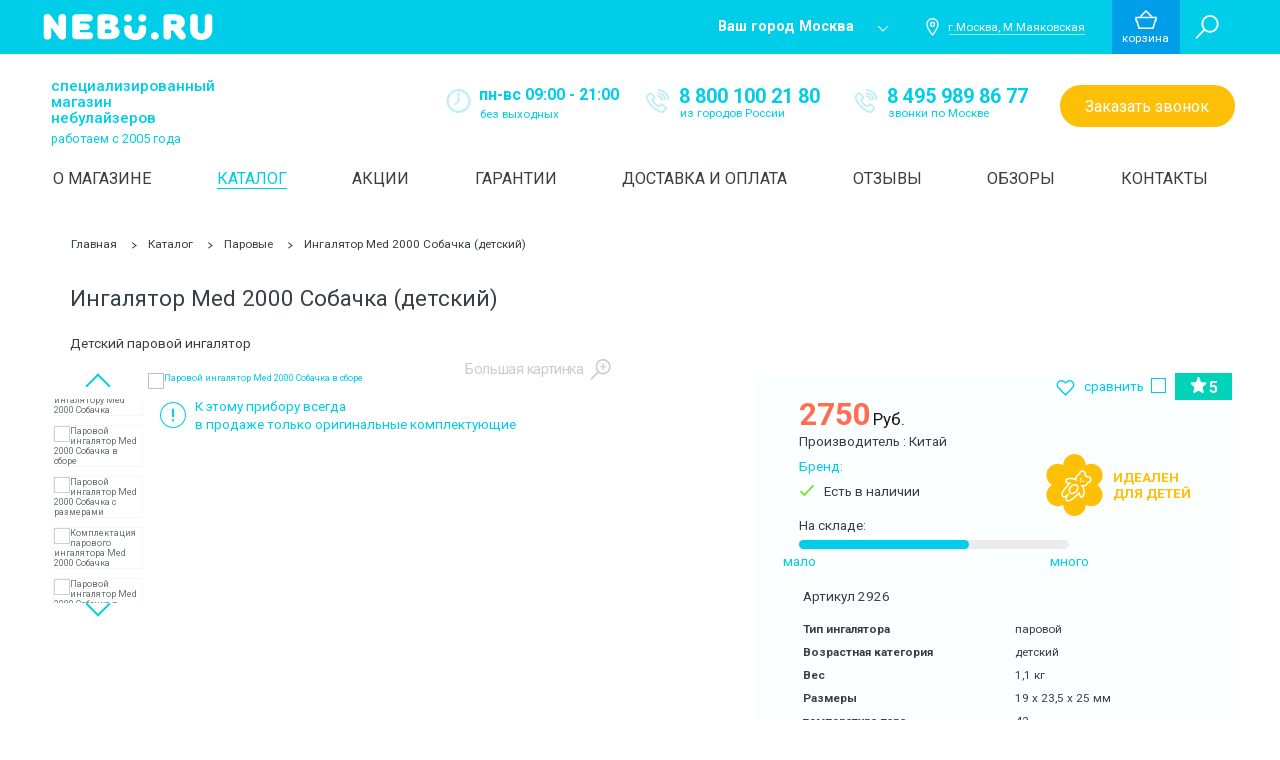

--- FILE ---
content_type: text/html; charset=UTF-8
request_url: https://www.nebu.ru/catalog/parovye/ingalyator-parovoy-med2000-sobachka-detskiy
body_size: 24389
content:
<!DOCTYPE html> <html lang="ru"> <head> <meta charset="utf-8"> <meta http-equiv="X-UA-Compatible" content="ie=edge,chrome=1"> <title>Небулайзер "Собачка" компрессорный  с сумкой Med2000 P2: отзывы, инструкция</title>
<meta name="description" content="Компрессорный небулайзер для детей в виде собачки Med2000 P2. Подробная информация о товаре. Покупайте выгодно в один клик на сайте www.nebu.ru">
<meta name="keywords" content="Небулайзер "Собачка" компрессорный  с сумкой ">
<meta property="og:title" content="Небулайзер "Собачка" компрессорный  с сумкой Med2000 P2: отзывы, инструкция">
<meta property="og:description" content="Компрессорный небулайзер для детей в виде собачки Med2000 P2. Подробная информация о товаре. Покупайте выгодно в один клик на сайте www.nebu.ru">
 <meta name="viewport" content="width=device-width, initial-scale=1"> <meta name="format-detection" content="telephone=no"> <link rel="icon" href="https://www.nebu.ru/favicon.ico" type="image/x-icon"> <script type="b61e6c0fe85a113c1e7a701e-text/javascript"> var mainCSSLoaded = false; function loadMainCSS(){ if(mainCSSLoaded) return; mainCSSLoaded = true; setTimeout(function(){ var intervalId = setInterval(function(){ if(document.querySelector('.critical-css')){ document.querySelector('.critical-css').remove(); document.querySelector('.preloader').className += ' preloader--hide'; if(document.querySelector('.preloader').className.search(/preloader--hide/) === -1) { document.querySelector('.preloader').className += ' preloader--hide'; } clearInterval(intervalId); } }, 50); }, 300); } setTimeout(function(){ if(!mainCSSLoaded){ loadMainCSS(); } }, 4000); </script> <script type="b61e6c0fe85a113c1e7a701e-text/javascript">(function(w,d,s,l,i){w[l]=w[l]||[];w[l].push({'gtm.start': new Date().getTime(),event:'gtm.js'});var f=d.getElementsByTagName(s)[0], j=d.createElement(s),dl=l!='dataLayer'?'&l='+l:'';j.async=true;j.src= 'https://www.googletagmanager.com/gtm.js?id='+i+dl;f.parentNode.insertBefore(j,f); })(window,document,'script','dataLayer','GTM-5LQTTQB');</script> <script src="/cdn-cgi/scripts/7d0fa10a/cloudflare-static/rocket-loader.min.js" data-cf-settings="b61e6c0fe85a113c1e7a701e-|49"></script><link rel="preload" href="https://www.nebu.ru/css/vendor.css" as="style" onload="this.rel='stylesheet';"> <noscript><link rel="stylesheet" href="https://www.nebu.ru/css/vendor.css"></noscript> <script src="/cdn-cgi/scripts/7d0fa10a/cloudflare-static/rocket-loader.min.js" data-cf-settings="b61e6c0fe85a113c1e7a701e-|49"></script><link id="main-css" rel="preload" href="https://www.nebu.ru/css/main.css" as="style" onload="this.rel='stylesheet'; loadMainCSS();"> <noscript><link rel="stylesheet" href="https://www.nebu.ru/css/main.css"></noscript> <script src="/cdn-cgi/scripts/7d0fa10a/cloudflare-static/rocket-loader.min.js" data-cf-settings="b61e6c0fe85a113c1e7a701e-|49"></script><link rel="preload" href="https://www.nebu.ru/assets/css/fixes.css" as="style" onload="this.rel='stylesheet'"> <noscript><link rel="stylesheet" href="https://www.nebu.ru/assets/css/fixes.css"></noscript> <script type="b61e6c0fe85a113c1e7a701e-text/javascript"> /*! loadCSS. [c]2017 Filament Group, Inc. MIT License */ !function(a){"use strict";var b=function(b,c,d){function e(a){return h.body?a():void setTimeout(function(){e(a)})}function f(){i.addEventListener&&i.removeEventListener("load",f),i.media=d||"all"}var g,h=a.document,i=h.createElement("link");if(c)g=c;else{var j=(h.body||h.getElementsByTagName("head")[0]).childNodes;g=j[j.length-1]}var k=h.styleSheets;i.rel="stylesheet",i.href=b,i.media="only x",e(function(){g.parentNode.insertBefore(i,c?g:g.nextSibling)});var l=function(a){for(var b=i.href,c=k.length;c--;)if(k[c].href===b)return a();setTimeout(function(){l(a)})};return i.addEventListener&&i.addEventListener("load",f),i.onloadcssdefined=l,l(f),i};"undefined"!=typeof exports?exports.loadCSS=b:a.loadCSS=b}("undefined"!=typeof global?global:this); /*! loadCSS rel=preload polyfill. [c]2017 Filament Group, Inc. MIT License */ !function(a){if(a.loadCSS){var b=loadCSS.relpreload={};if(b.support=function(){try{return a.document.createElement("link").relList.suppolsrts("preload")}catch(b){return!1}},b.poly=function(){for(var b=a.document.getElementsByTagName("link"),c=0;c<b.length;c++){var d=b[c];"preload"===d.rel&&"style"===d.getAttribute("as")&&(a.loadCSS(d.href,d,d.getAttribute("media")),d.rel=null)}},!b.support()){b.poly();var c=a.setInterval(b.poly,300);a.addEventListener&&a.addEventListener("load",function(){b.poly(),a.clearInterval(c)}),a.attachEvent&&a.attachEvent("onload",function(){a.clearInterval(c)})}}}(this); </script> <meta name="mailru-domain" content="cPYdYPotMGe7csKc" /> <meta name="google-site-verification" content="MyIz9odme5e_9f8dewU8gEN1nmMSLqfoCdNUjlTKLRE" /> <meta name="yandex-verification" content="7f84bb73ba58c4cd" />  <script type="b61e6c0fe85a113c1e7a701e-text/javascript"> var loadFont = function(){ WebFont.load({ google: { families: ['Roboto:100,300,400,500,700:latin,cyrillic', 'Lobster'] } }); }; var script = document.createElement('script'); script.src = 'https://ajax.googleapis.com/ajax/libs/webfont/1.6.26/webfont.js'; document.head.appendChild(script); script.onload = function() { loadFont(); } </script>  <style class="critical-css"> html { font-family: sans-serif; -ms-text-size-adjust: 100%; -webkit-text-size-adjust: 100%; } body { margin: 0; } a { background: transparent; } h1 { font-size: 2em; margin: .67em 0; } strong { font-weight: 700; } img { border: 0; } svg:not(:root) { overflow: hidden; } button, input, textarea { font-family: inherit; font-size: 100%; margin: 0; } button, input { line-height: normal; } button { text-transform: none; } button { -webkit-appearance: button; } input[type=checkbox] { box-sizing: border-box; padding: 0; } input[type=search] { -webkit-appearance: textfield; box-sizing: content-box; } input[type=search]::-webkit-search-cancel-button, input[type=search]::-webkit-search-decoration { -webkit-appearance: none; } button::-moz-focus-inner, input::-moz-focus-inner { border: 0; padding: 0; } textarea { overflow: auto; vertical-align: top; } @keyframes a { to { transform: rotate(1turn); } } @-webkit-keyframes a { to { -webkit-transform: rotate(1turn); } } .btn { display: inline-block; background-color: transparent; border: none; text-decoration: none; text-align: center; padding: 0; } .btn--fill--yellow { background-color: #fec006; color: #fff; } .btn--fill--yellow.transparent { border: 1px solid transparent; } .btn--fill--turq { background-color: #00cee8; color: #fff; } .btn--fill--grey { background-color: #eff4fa; } .btn--tran-turq { border: 1px solid #00cee8; color: #00cee8; } .input { font-size: 1.3em; background-color: transparent; background-color: #fff; border: 1px solid #cfcfcf; font-family: Roboto,sans-serif; height: 2.92307692em; line-height: 1.15384615em; overflow: hidden; color: #374046; width: 100%; padding: .88461538em .46153846em; } .input::-webkit-input-placeholder { color: #374046; } .input:-moz-placeholder, .input::-moz-placeholder { color: #374046; } .input:-ms-input-placeholder { color: #374046; } .input::-ms-clear { display: none; } .input--checkbox { position: absolute; left: -9999px; } .input--checkbox__label { position: relative; padding-left: 2.5em; } .input--checkbox__icon { width: 1.3em; height: .9em; position: absolute; left: 0; top: 0; } .input--checkbox__svg { width: 1.3em; height: .9em; display: none; } .input--checkbox__text { color: #374046; font-size: 1.3em; } .input--checkbox--yellow+.input--checkbox__label .input--checkbox__svg { fill: #fec006; } .sign-in { display: none; width: 35.2em; padding: 3.6em 3.5em; box-shadow: 0 4px 10px 0 hsla(0,0%,53%,.25); background-color: #fff; } .sign-in__title { text-align: center; color: #374046; font-size: 2em; margin-bottom: 1.25em; } .sign-in__input { margin-top: 2em; } .sign-in__btn--sign { font-size: 1.8em; text-transform: uppercase; height: 2.8333333333333335em; line-height: 2.8333333333333335em; min-width: 7.555555555555555em; border-radius: 1.4166666666666667em; padding-left: .5555555555555556em; padding-right: .5555555555555556em; } .sign-in__btn--forget { display: inline-block; background-color: transparent; border: none; text-align: center; padding: 0; color: #00cee8; font-size: 1.3em; text-decoration: none; } .sign-in__btn--remember { display: inline-block; background-color: transparent; text-decoration: none; text-align: center; padding: 0; background: none; border: none; padding-right: 1.1em; padding-left: 1.1em; } .sign-in__btn--remember__label__text { display: inline-block; } .sign-in__btn--remember__label__text:before { content: attr(data-text-desk); display: block; } .sign-in__btn--cancel { display: inline-block; background-color: transparent; border: none; text-decoration: none; text-align: center; padding: 0; font-size: 1.8em; margin-right: 1.3em; color: #374046; } .sign-in__btn--reg { display: inline-block; background-color: transparent; border: none; text-align: center; padding: 0; color: #374046; font-size: 1.7em; font-weight: 700; line-height: 1.0588235294117647em; text-decoration: none; border-bottom: 1px solid transparent; } .sign-in__btns1 { text-align: justify; white-space: normal; margin-top: 3.1em; } .sign-in__btns1:after { content: ""; display: inline-block; width: 100%; } .sign-in__btns2 { text-align: justify; white-space: normal; margin-top: 2.8em; } .sign-in__btns2:after { content: ""; display: inline-block; width: 100%; } .sign-in__btns3 { margin-top: 1.5em; } .cart-tip { display: none; position: relative; width: 44.6em; height: 25.9em; padding-left: 3.5em; padding-right: 3.5em; background-color: #fff; box-shadow: 0 .4em 1em 0 hsla(0,0%,53%,.25); } .cart-tip__empty__icon { width: 13.8em; height: 11.9em; position: absolute; left: 0; right: 0; margin: auto; top: 45.6%; -webkit-transform: translateY(-50%); transform: translateY(-50%); } .cart-tip__empty__icon__svg { width: 13.8em; height: 11.9em; fill: rgba(0,206,232,.1); } .cart-tip__empty__text { font-size: 2.7em; color: #00cee8; text-align: center; position: absolute; left: 0; right: 0; margin: auto; top: 48.2%; -webkit-transform: translateY(-50%); transform: translateY(-50%); } .helper { position: fixed; right: 0; -webkit-transform: translateX(100%) rotate(-90deg); transform: translateX(100%) rotate(-90deg); -webkit-transform-origin: bottom left; transform-origin: bottom left; text-align: center; width: 21.6em; height: 4.4em; line-height: 4.4em; border-top-left-radius: 1.8em; border-top-right-radius: 1.8em; z-index: 25; } .helper--ask { background-color: #00cee8; bottom: 44.8em; } .helper--call { background-color: #fec006; bottom: 16em; } .helper__text { color: #fff; font-size: 1.9em; line-height: 2.31578947em; margin-right: .52631579em; } .helper__icon, .helper__text { display: inline-block; vertical-align: middle; } .helper__icon__svg { fill: #fff; } .helper__icon--question, .helper__icon--question .helper__icon__svg { width: 3.1em; height: 3.1em; } .helper__icon--phone, .helper__icon--phone .helper__icon__svg { width: 2.7em; height: 2.7em; } .preloader { position: fixed; z-index: 100; } .preloader, .preloader:before { left: 0; top: 0; width: 100%; height: 100%; } .preloader:before { content: ""; position: absolute; background: rgba(55,64,70,.99); } .preloader__icon { width: 3.9561em; height: 4.25em; position: absolute; left: 0; right: 0; top: 0; bottom: 0; margin: auto; -webkit-animation: a .5s infinite ease; animation: a .5s infinite ease; } .preloader__svg { width: 3.9561em; height: 4.25em; fill: #00cee8; } .to-top { opacity: 0; visibility: hidden; } .to-top { -webkit-transform: scale(.5); transform: scale(.5); position: fixed; right: 8.6em; bottom: 4em; background-color: #00cee8; background-clip: content-box; border-radius: 50%; border: .4em solid rgba(0,206,232,.12); width: 6.9em; height: 6.9em; z-index: 40; } .to-top:before { content: ""; display: block; width: 2.5em; height: 2.5em; border: .4em solid #fff; -webkit-transform: rotate(-45deg) translate(21%,-17%); transform: rotate(-45deg) translate(21%,-17%); border-bottom: 0; border-left: 0; position: absolute; left: 0; right: 0; margin: auto; top: 50%; } .bread-crumbs { margin-top: 3.2em; margin-bottom: 1em; } .bread-crumbs__inner { padding-left: 1.2em; } .bread-crumbs__item { display: inline-block; } .bread-crumbs__item:after { content: ""; display: inline-block; border: 1px solid #374046; width: .6em; height: .6em; border-left: 0; border-bottom: 0; -webkit-transform: rotate(45deg) skew(-7deg,-7deg); transform: rotate(45deg) skew(-7deg,-7deg); margin-left: 1.3em; margin-right: 1.1em; } .bread-crumbs__item:last-child:after { display: none; } .bread-crumbs__item.active .bread-crumbs__link { text-decoration: underline; } .bread-crumbs__link { font-size: 1.3em; line-height: 1.46153846em; color: #374046; text-decoration: none; display: inline-block; } @media screen and (-webkit-min-device-pixel-ratio:0) { .sign-in__btn--sign { line-height: 2.9444444444444446em; } } @media screen and (max-height:799px) { .helper--call { bottom: 35em; } .helper--ask { bottom: 10em; } } @media screen and (max-width:1699px) { .to-top { right: 4.3em; } } @media screen and (max-width:1449px) { .to-top { right: 1.5em; } } @media screen and (max-width:1399px) { .helper { font-size: .8em; } .helper--call { bottom: 37.5em; } .helper--ask { bottom: 12.5em; } .to-top { font-size: .8em; } } @media screen and (max-width:1280px) { .helper, .to-top { display: none; } .bread-crumbs { margin-top: 2.8em; margin-bottom: 1em; } .bread-crumbs__inner { padding-left: 3.4em; padding-right: 3em; } } @media screen and (max-width:640px) { .input { height: 10vw; font-size: 4.0625vw; line-height: 6.25vw; padding: 1.5625vw 2.34375vw 1.5625vw 3.125vw; } .input--checkbox__label { display: inline-block; padding-left: 6.09375vw; } .input--checkbox__icon { top: .9375vw; } .input--checkbox__icon, .input--checkbox__svg { width: 3.90625vw; height: 2.96875vw; } .input--checkbox__text { font-size: 4.0625vw; } .bread-crumbs { margin-top: 4.375vw; margin-bottom: 1.5625vw; display: none; } .bread-crumbs__inner { padding-left: 5.625vw; } .bread-crumbs__item { display: none; } .bread-crumbs__item:last-child { display: block; padding-left: 4.375vw; position: relative; } .bread-crumbs__item:last-child:after { display: block; position: absolute; left: 0; top: 0; bottom: 0; margin: auto; } .bread-crumbs__item.active .bread-crumbs__link { text-decoration: none; } .bread-crumbs__item:after { -webkit-transform: rotate(225deg) skew(-7deg,-7deg); transform: rotate(225deg) skew(-7deg,-7deg); width: 2.5vw; height: 2.5vw; vertical-align: middle; border-width: .3125vw; } .bread-crumbs__link { font-size: 4.6875vw; line-height: 6.5625vw; vertical-align: middle; margin-left: 1.09375vw; white-space: nowrap; overflow: hidden; text-overflow: ellipsis; max-width: 100%; } } @-webkit-keyframes a { 0% { -webkit-transform: rotate(0deg); transform: rotate(0deg); } to { -webkit-transform: rotate(1turn); transform: rotate(1turn); } } @keyframes a { 0% { -webkit-transform: rotate(0deg); transform: rotate(0deg); } to { -webkit-transform: rotate(1turn); transform: rotate(1turn); } } .goods__add-info { display: none; position: absolute; top: calc(100% - 3em); padding-top: 5px; left: -1px; right: -1px; border: 1px solid #f5f5f5; border-top: 0; } .goods__add-info:after { content: ""; position: absolute; bottom: 100%; height: 5px; background-color: #fff; width: 100%; left: 0; } .goods__add-info:before { content: ""; box-shadow: 0 4px 10px 0 hsla(0,0%,53%,.25); position: absolute; top: 3em; bottom: 0; left: 0; right: 0; } .goods__add-info__inner { background-color: #fff; padding-left: 1.4em; padding-right: 1.4em; position: relative; } .goods__add-info__head { border-bottom: 1px solid #f5f5f5; padding-bottom: 1em; } .goods__add-info__body { padding-top: .8em; padding-bottom: 2.3em; } .goods__add-info__body .goods__add-info__item { margin-top: .5em; margin-bottom: .5em; } .goods__add-info__item { font-size: 1.3em; line-height: 1.46153846em; margin-top: .2em; margin-bottom: .2em; } .goods__add-info__item:first-child { margin-top: 0; } .goods__add-info__item:last-child { margin-bottom: 0; } .goods__compare .input--checkbox__svg { width: .73333333em; height: .46666667em; } @media screen and (max-width:640px) { .goods__compare .input--checkbox__svg { width: 3.90625vw; height: 2.96875vw; } .goods__item__info__text br { display: none; } } @-ms-viewport { width: device-width; } .popup__title { font-size: 2em; line-height: 1.2em; color: #374046; text-align: center; } .popup__body { display: none; } .popup--city__btns { text-align: center; margin-top: 2.4em; } .popup--city__btn { font-size: 1.6em; height: 2.75em; line-height: 2.625em; border-radius: 1.375em; min-width: 5.8125em; padding-left: .625em; padding-right: .625em; margin-right: 1.125em; vertical-align: top; } .popup--city__btn:last-child { margin-right: 0; } .popup--city-choose__body { margin-top: 2.5em; } .popup--city-choose__inputs { padding-left: 4.8em; padding-right: 4.4em; } .popup--city-choose__inputs:after, .popup--city-choose__inputs:before { content: " "; display: table; } .popup--city-choose__inputs:after { clear: both; } .popup--city-choose__input { font-size: 1.4em; width: 25.21428571em; height: 3em; padding-left: 1em; line-height: 3em; color: #374046; } .popup--city-choose__btn { float: right; font-size: 1.6em; width: 11.375em; height: 2.625em; border-radius: 1.3125em; } .popup--ask__inputs { margin-top: 2.9em; } .popup--ask__input { margin-top: 2em; } .popup--ask__input:first-child { margin-top: 0; } .popup--ask__input--question .popup--ask__input__self { min-height: 9.23076923em; } .popup--ask__btn { text-align: center; margin-top: 2.9em; } .popup--ask__btn__self { font-size: 1.6em; width: 11.375em; height: 2.625em; border-radius: 1.3125em; } .popup--call__text { font-size: 1.3em; line-height: 1.46153846em; margin-top: 1.38461538em; text-align: center; } .popup--call__inputs { margin-top: 2.5em; } .popup--call__input { margin-top: 2em; } .popup--call__input:first-child { margin-top: 0; } .popup--call__btn { text-align: center; margin-top: 2.9em; } .popup--call__btn__self { font-size: 1.6em; width: 11.375em; height: 2.625em; border-radius: 1.3125em; } .popup--thnx__title { font-size: 3.1em; } .popup--thnx__text { font-size: 1.7em; line-height: 1.41176471em; margin-top: 1em; } .popup--one-click__body { border-top: 1px solid #f5f5f5; border-top-width: .1em; margin-top: 1.3em; } .popup--one-click__info { margin-top: 1.5em; } .popup--one-click__info:after, .popup--one-click__info:before { content: " "; display: table; } .popup--one-click__info:after { clear: both; } .popup--one-click__info__img { float: left; width: 16.8em; margin-top: .5em; } .popup--one-click__info__img img { max-width: 100%; } .popup--one-click__info__meta { float: left; width: calc(100% - 16.8em); padding-left: 1.8em; } .popup--one-click__info__meta__name { font-weight: 700; font-size: 1.8em; line-height: 1.27777778em; } .popup--one-click__info__meta__desc { color: #888; font-size: 1.5em; line-height: 1.46666667em; margin-top: .93333333em; } .popup--one-click__info__meta__price { margin-top: 2em; } .popup--one-click__info__meta__price__title { font-size: 1.6em; font-weight: 700; text-transform: uppercase; } .popup--one-click__info__meta__price__amount { margin-top: .5em; } .popup--one-click__info__meta__price__amount__val { font-size: 3.6em; font-weight: 700; color: #ff6e51; display: inline-block; } .popup--one-click__info__meta__price__amount__curr { font-size: 1.9em; font-weight: 300; display: inline-block; margin-left: .31578947em; } .popup--one-click__info__inputs { clear: both; width: 28.3em; margin: auto; padding-top: 1.5em; } .popup--one-click__info__inputs__item { margin-bottom: 1.9em; } .popup--one-click__info__inputs__item:last-child { margin-bottom: 0; } .popup--one-click__info__btn { text-align: center; margin-top: 3.2em; } .popup--one-click__info__btn__self { font-size: 1.8em; width: 10.77777778em; height: 2.55555556em; line-height: 2.55555556em; border-radius: 1.27777778em; } @media screen and (max-width:960px) { .popup--city-choose__btn { float: none; margin: auto; position: absolute; top: 9.1875em; left: 0; right: 0; } .popup--city-choose__input { width: 100%; } .popup--city-choose__inputs { padding-left: 2.8em; padding-right: 2.8em; } } @media screen and (max-width:640px) { .popup__title { font-size: 6.25vw; } .popup--city-choose__inputs { padding-left: 20px; padding-right: 20px; } .popup--ask__btn__self, .popup--call__btn__self { width: 54.84375vw; height: 10.9375vw; line-height: 10.9375vw; font-size: 4.6875vw; border-radius: 5.46875vw; } .popup--call__text { font-size: 4.0625vw; line-height: 5.9375vw; } .popup--one-click__info__img { float: none; width: 100%; text-align: center; } .popup--one-click__info__meta { float: none; width: 100%; } .popup--one-click__info__meta__name { font-size: 5vw; } .popup--one-click__info__meta__desc { font-size: 4.0625vw; line-height: 5vw; } .popup--one-click__info__meta__price__title { font-size: 4.375vw; line-height: 6.25vw; } .popup--one-click__info__meta__price__amount__val { font-size: 8.125vw; color: #00d3b8; } .popup--one-click__info__meta__price__amount__curr { font-size: 4.6875vw; } .popup--one-click__info__inputs { width: 100%; } .popup--one-click__info__inputs__item { margin-bottom: 6.25vw; } .popup--one-click__info__btn__self { width: 54.6875vw; height: 10.9375vw; line-height: 10.9375vw; border-radius: 5.46875vw; font-size: 4.6875vw; } } @media screen and (max-width:400px) { .popup--thnx__text { font-size: 14px; } .popup--thnx__title { font-size: 20px; } } html { box-sizing: border-box; } *, :after, :before { box-sizing: inherit; } body, html { font: 10px Roboto,sans-serif; } body { min-width: 320px; max-width: 1920px; margin: 0 auto; -webkit-font-smoothing: antialiased; -moz-osx-font-smoothing: grayscale; -webkit-text-size-adjust: none; position: relative; color: #374046; background-color: #fff; } :focus { outline: none; } a { color: #00cee8; text-decoration: none; } input, input[type=search], textarea { -webkit-appearance: none; border-radius: 0; box-shadow: none; } input[type=search] { box-sizing: border-box; } input[type=search]::-webkit-search-cancel-button, input[type=search]::-webkit-search-decoration { -webkit-appearance: none; border-radius: 0; box-shadow: none; } input::-webkit-inner-spin-button, input::-webkit-outer-spin-button { -webkit-appearance: none; margin: 0; border-radius: 0; box-shadow: none; } button { padding: 0; color: #374046; } ul { list-style: none; } img { vertical-align: middle; } .container { min-height: 100vh; overflow: hidden; padding-bottom: 19.5em; } .inner, .inner-clear { max-width: 1200px; margin: 0 auto; } .inner-clear:after, .inner-clear:before { content: " "; display: table; } .inner-clear:after { clear: both; } .brand .main-block { padding-bottom: 20em; } @media screen and (max-width:640px) { .main-block { padding-top: 12.8125vw; } } .brand__info { color: #5b5b5b; margin-top: 2em; } @media (max-width:1280px) { .brand__info { background-color: #f0f3f6; } } @media (max-width:768px) { .brand__info { padding-top: 7.4em; margin-top: 0; } } @media (max-width:640px) { .brand__info { padding-left: 15px; padding-right: 15px; padding-left: 0; padding-right: 0; padding-top: 20px; } } .brand__info__inner { max-width: 1200px; margin: 0 auto; position: relative; padding-bottom: 5em; } .brand__info__inner:after, .brand__info__inner:before { content: " "; display: table; } .brand__info__inner:after { clear: both; } @media (max-width:1280px) { .brand__info__inner { padding-left: 2em; padding-right: 2em; } } @media (max-width:640px) { .brand__info__inner { padding: 20px 0 110px; height: 230px; position: relative; overflow: hidden; } } .brand__info__title { font-size: 2.5em; line-height: 1.24em; font-weight: 400; opacity: .5; } @media (max-width:768px) { .brand__info__title { display: none; } } .brand__info__desc { float: left; width: 50%; } @media (max-width:1280px) { .brand__info__desc { width: 65%; } } @media (max-width:768px) { .brand__info__desc { width: 50%; } } @media (max-width:640px) { .brand__info__desc { width: 100%; float: none; } } .brand__info__desc:before { content: ""; position: absolute; right: 25%; width: 9999px; height: 100%; background-color: #f0f3f6; } @media (max-width:1280px) { .brand__info__desc:before { display: none; } } .brand__info__desc__inner { position: relative; padding-top: 3em; } @media (max-width:768px) { .brand__info__desc__inner { padding-top: 0; } } @media (max-width:640px) { .brand__info__desc__inner { padding-left: 15px; padding-right: 15px; } } .brand__info__desc__body { font-size: 1.5em; line-height: 1.6em; color: #5b5b5b; } .brand__info__cert { float: left; margin-right: 2.53333333em; margin-bottom: 2.66666667em; } @media (max-width:768px) { .brand__info__cert { float: none; } } @media (max-width:640px) { .brand__info__cert { max-width: 50%; } } .brand__info__cert__i { box-shadow: 0 5px 9px rgba(61,61,61,.1); } .brand__info__cert__i img { max-width: 14.66666667em; } @media (max-width:768px) { .brand__info__cert__i { display: none; } } .brand__info__logo { margin-bottom: 3em; } @media (max-width:640px) { .brand__info__logo { padding-right: 15px; } } @media (max-width:640px) { .brand__info__logo img { max-width: 100%; } } .brand__info__pic { float: left; width: 50%; position: relative; } @media (max-width:1280px) { .brand__info__pic { width: 35%; } } @media (max-width:768px) { .brand__info__pic { width: 50%; } } @media (max-width:640px) { .brand__info__pic { position: absolute; right: 0; width: 47%; top: 2px; float: none; } } .brand__info__pic__badges { position: absolute; right: 8px; top: 50px; left: 50%; text-align: right; white-space: nowrap; } @media (max-width:1280px) { .brand__info__pic__badges { text-align: center; left: 0; } } @media (max-width:768px) { .brand__info__pic__badges { top: 0; } } @media (max-width:640px) { .brand__info__pic__badges { text-align: justify; white-space: normal; top: 10px; } .brand__info__pic__badges:after { content: ""; width: 100%; display: inline-block; } } .brand__info__pic__badges__item--mobile { display: none; text-align: center; } @media (max-width:768px) { .brand__info__pic__badges__item--mobile { display: inline-block; vertical-align: middle; } } @media (max-width:640px) { .brand__info__pic__badges__item--mobile { margin-left: 0; max-width: 27%; } } @media (max-width:768px) { .brand__info__pic__badges__item--mobile img { max-width: 80%; } } .brand__info__pic__badges__item__text { font-size: 1.6em; line-height: 1.1875em; color: #00cee8; text-transform: uppercase; } @media (max-width:640px) { .brand__info__pic__badges__item__text { font-size: 1.875vw; } } .brand__info__pic__badges>img { margin-left: 45px; vertical-align: middle; } @media (max-width:640px) { .brand__info__pic__badges>img { margin-left: 0; max-width: 27%; } } .brand__info__pic__img { padding-left: 3em; } @media (max-width:640px) { .brand__info__pic__img { display: none; } } .brand__info__toggle { padding: 43px 0 38px; display: none; background: url(/img/pages/brand/toggle.png); background-size: contain; margin-left: -15px; margin-right: -15px; } .brand__info__toggle.expand .brand__info__toggle__icon { -webkit-transform: rotate(-135deg); transform: rotate(-135deg); } @media (max-width:640px) { .brand__info__toggle { display: block; position: absolute; bottom: 0; width: calc(100% + 30px); left: -15px; right: -15px; margin: auto; } } .brand__info__toggle__icon { width: 20px; height: 20px; margin: auto; border-left: 3px solid #00cee8; border-top: 3px solid #00cee8; -webkit-transform: rotate(45deg); transform: rotate(45deg); } .header { position: relative; padding-top: 6em; z-index: 30; } .header__slice { position: absolute; left: 0; right: 0; top: 0; height: 6em; background-color: #00cee8; z-index: 10; } .header__slice .header__info__cont { display: none; } .header__slice__inner { padding-right: 1em; } .header__logo { width: 18.8em; height: 2.8em; position: absolute; float: left; top: 0; bottom: 0; margin: auto; margin-left: 1.3em; } .header__logo__svg { width: 18.8em; height: 2.8em; fill: #fff; } .header__logo__link { position: absolute; top: 0; left: 0; width: 100%; height: 100%; } .header__address { float: right; } .header__address__city { font-size: 1.6em; line-height: 3.75em; margin-right: 1.325em; display: inline-block; vertical-align: middle; position: relative; color: #fff; font-weight: 700; border: none; background: transparent; padding: 0; max-width: 13.4375em; white-space: nowrap; text-overflow: ellipsis; text-decoration: none; overflow: hidden; padding-right: 3em; } .header__address__city:after { content: ""; position: absolute; right: .7em; top: -.2em; bottom: 0; margin: auto; width: .5625em; height: .5625em; border: 1px solid transparent; border-right-color: #fff; border-bottom-color: #fff; -webkit-transform: rotate(45deg); transform: rotate(45deg); } .header__address__loc { display: inline-block; vertical-align: middle; margin-right: 6.4em; } .header__address__loc__icon { display: inline-block; width: 1.5em; height: 2em; vertical-align: middle; margin-right: .8em; } .header__address__loc__icon__svg { width: 1.5em; height: 2em; fill: #fff; } .header__address__loc__text { display: inline-block; position: relative; color: #fff; font-size: 1.3em; vertical-align: middle; max-width: 17em; max-width: 13.07692308em; white-space: nowrap; overflow: hidden; text-overflow: ellipsis; } .header__address__loc__text:after { content: ""; position: absolute; left: 1px; bottom: 0; background-color: #a3e7f4; height: 1px; width: 100%; } .header__user { float: right; } .header__user__item { position: relative; display: inline-block; height: 6em; vertical-align: top; margin-right: -.3em; white-space: nowrap; } .header__user__item>* { white-space: normal; } .header__user__item:after { content: ""; display: inline-block; vertical-align: middle; height: 100%; width: 0; } .header__user__item__inner { display: inline-block; width: 100%; vertical-align: middle; white-space: normal; } .header__user__item--link { min-width: 17.9em; } .header__user__item--link .header__user__link { display: block; } .header__user__link { display: none; position: absolute; top: 0; left: 0; width: 100%; height: 100%; z-index: 1; } .header__user__room { background-color: #fec006; min-width: 6.4em; } .header__user__room__icon { width: 2.2em; height: 2.2em; margin: 0 auto; margin-bottom: .2em; } .header__user__room__icon__svg { width: 2.2em; height: 2.2em; fill: #fff; } .header__user__room__text { font-size: 1.3em; color: #fff; text-transform: lowercase; text-align: center; } .header__user__room__sign-in { position: absolute; top: 100%; right: 0; } .header__user__cart { background-color: #009ee8; min-width: 7.1em; padding-left: 1.1em; padding-right: 1em; } .header__user__cart__desc { display: inline-block; vertical-align: middle; position: relative; top: .2em; } .header__user__cart__desc:after { content: ""; height: 4.8em; width: 1px; position: absolute; right: -1.1em; top: -.3em; background-color: hsla(0,0%,100%,.12); } .header__user__cart__icon { width: 2.4em; height: 2.1em; margin: 0 auto; } .header__user__cart__icon__svg { width: 2.4em; height: 2.1em; fill: #fff; } .header__user__cart__text { font-size: 1.3em; line-height: 1.7em; color: #fff; text-transform: lowercase; text-align: center; } .header__user__cart__num { display: none; vertical-align: middle; margin-left: 2em; position: relative; top: -.3em; } .header__user__cart__num__amount, .header__user__cart__num__price { color: #fff; font-size: 1.6em; text-transform: lowercase; } .header__user__cart__num__price { margin-top: .2em; max-width: 6.875em; white-space: nowrap; overflow: hidden; text-overflow: ellipsis; } .header__user__cart__cart-tip { position: absolute; top: 100%; right: 0; } .header__user__comp { min-width: 7.7em; padding-right: .9em; padding-left: .9em; background-color: #374046; } .header__user__comp__desc { display: inline-block; vertical-align: middle; position: relative; } .header__user__comp__desc:after { content: ""; height: 4.8em; width: 1px; position: absolute; right: -.7em; top: -.4em; background-color: hsla(0,0%,100%,.12); } .header__user__comp__icon { width: 2.3em; height: 2.1em; margin: 0 auto; margin-bottom: .3em; } .header__user__comp__icon__svg { width: 2.3em; height: 2.1em; fill: #fff; } .header__user__comp__text { font-size: 1.3em; color: #fff; text-transform: lowercase; text-align: center; } .header__user__comp__amount { display: inline-block; font-size: 1.6em; margin-left: 1.1em; color: #fff; text-align: center; position: relative; top: .4em; max-width: 5em; text-overflow: ellipsis; overflow: hidden; white-space: nowrap; } .header__user__search { display: inline-block; background-color: transparent; border: none; text-decoration: none; text-align: center; padding: 0; width: 6em; } .header__user__search__icon { width: 2.7em; height: 2.6em; margin: 0 auto; position: relative; } .header__user__search__icon__svg { width: 2.7em; height: 2.6em; fill: #fff; } .header__user__search__self { display: none; position: absolute; top: 100%; right: 0; width: 50em; padding: 1.6em; background-color: #fff; box-shadow: 0 4px 10px 0 hsla(0,0%,53%,.25); } .header__user__search__self__expand { margin-top: 1em; font-size: 1.4em; text-align: left; } .header__user__search__self__expand a { color: #374046; display: block; text-align: left; text-overflow: ellipsis; overflow: hidden; white-space: nowrap; margin-top: .35714286em; } .header__info { padding-top: 2.7em; background-color: #fff; } .header__info__inner { padding-left: 1.2em; padding-right: .6em; } .header__info__desc { color: #00cee8; width: 18.5em; float: left; } .header__info__desc__strong { font-size: 1.7em; line-height: 1.0588235294117647em; font-weight: 500; } .header__info__desc__small { display: block; font-size: 1.4em; line-height: 1.5714285714285714em; margin-top: .21428571428571427em; } .header__info__cont { float: right; margin-top: .8em; } .header__info__cont__item { padding-left: 4em; margin-left: 3.3em; position: relative; display: inline-block; vertical-align: top; } .header__info__cont__item__icon { position: absolute; left: .3em; top: .4em; } .header__info__cont__item__icon--clock, .header__info__cont__item__icon--clock .header__info__cont__item__icon__svg { width: 2.8em; height: 2.7em; } .header__info__cont__item__icon--phone, .header__info__cont__item__icon--phone .header__info__cont__item__icon__svg { width: 2.7em; height: 2.7em; } .header__info__cont__item__icon__svg { fill: rgba(0,187,211,.25); } .header__info__cont__item__num { display: block; text-decoration: none; font-size: 2.2em; font-weight: 700; color: #00cee8; } .header__info__cont__item__text { color: #00cee8; font-size: 1.3em; margin-top: -2px; padding-left: 1px; } .header__info__cont__item--clock { margin-right: -.9em; } .header__info__cont__item--clock .header__info__cont__item__num { font-size: 1.8em; margin-bottom: .2777777777777778em; white-space: pre-wrap; } .header__info__cont__item--btn { padding-left: 0; } .header__info__cont__item:first-child { margin-left: 0; } .header__info__march-card { float: left; width: 6.1em; height: 5.8em; margin-left: 3.1em; } .header__info__march-card__svg { width: 6.1em; height: 5.8em; } .header__info__address { display: none; } .header__call-btn { font-size: 1.8em; height: 2.5555555555555554em; padding-left: .5555555555555556em; padding-right: .5555555555555556em; min-width: 10.777777777777779em; border-radius: 1.2777777777777777em; } .header__menu { margin-top: 2.3em; } .header__menu__list { text-align: justify; padding: 0 32px 0 13px; margin: 0; } .header__menu__list:after { content: ""; display: inline-block; width: 100%; height: 0; } .header__menu__list__item { display: inline-block; position: relative; } .header__menu__list__sub-menu { display: none; position: absolute; top: 100%; width: 72.7em; background-color: #fff; box-shadow: 0 .4em 1em 0 hsla(0,0%,53%,.25); } .header__menu__list__catalog { padding: 3.4em 3em 1.2em; } .header__menu__list__catalog__title { color: #374046; font-size: 1.6em; line-height: 1.375em; padding-left: .625em; } .header__menu__list__catalog__body { margin-top: 2.5em; } .header__menu__list__catalog__body:after, .header__menu__list__catalog__body:before { content: " "; display: table; } .header__menu__list__catalog__body:after { clear: both; } .header__menu__list__catalog__item { display: inline-block; margin-right: -.3em; vertical-align: top; text-align: center; width: 20%; margin-bottom: 2.4em; } .header__menu__list__catalog__item__title { margin-top: .4em; } .header__menu__list__catalog__item__title__link { text-decoration: none; color: #374046; font-size: 1.3em; line-height: 1.4615384615384615em; display: block; } .header__menu__list__catalog__item__title__link.active { text-decoration: underline; color: #00cee8; } .header__menu__list__catalog__item__title__link--yellow { color: #fec006; } .header__menu__list__catalog__item__img__self { max-width: 100%; } .header__menu__list__link { text-decoration: none; text-transform: uppercase; color: #374046; font-size: 1.8em; line-height: 1.2222222222222223em; border-bottom: 1px solid transparent; } .header__menu__meta, .header__mob-menu { display: none; } .header--shadow { padding-bottom: 1.5em; box-shadow: 0 .4em 1em hsla(0,0%,53%,.07); } @media screen and (max-width:1280px) { .header__address__city { margin-right: 1.875em; } .header__address__loc { margin-right: 3em; } .header__address__loc__text { line-height: 4.61538462em; } .header__address__loc__text:after { bottom: 1.61538462em; } .header__logo { width: 19.6em; margin-left: 0; } .header__logo__svg { width: 19.6em; } .header__user__item { margin-right: -.3em; } .header__info__march-card { display: none; } } @media screen and (max-width:1200px) { .header__address__loc { display: none; } } @media screen and (max-width:1150px) { .header__info { padding-top: 1.4em; } .header__address__city { display: none; } .header__info__inner { position: relative; padding-left: 3.3em; padding-right: 1em; } .header__slice__inner { padding-left: 3.4em; padding-right: 3.5em; } .header__info__desc { letter-spacing: -.05em; } .header__info__address { display: block; float: right; margin-right: 15.1em; } .header__info__desc__small { display: none; } .header__info__address__city { position: relative; display: inline-block; font-size: 1.4em; line-height: 2.71428571em; padding-right: 1.92857143em; color: #009ee8; font-weight: 700; text-decoration: none; max-width: 12.5em; white-space: nowrap; text-overflow: ellipsis; overflow: hidden; vertical-align: middle; } .header__info__address__city:after { content: ""; position: absolute; right: .6em; top: -.5em; bottom: 0; margin: auto; width: .5625em; height: .5625em; border: 1px solid transparent; border-right-color: currentColor; border-bottom-color: currentColor; -webkit-transform: rotate(45deg); transform: rotate(45deg); } .header__info__address__loc { position: relative; display: inline-block; margin-left: 1.6em; top: -.3em; } .header__info__address__loc__icon { width: 1.5em; height: 2em; display: inline-block; vertical-align: middle; } .header__info__address__loc__icon__svg { width: 1.5em; height: 2em; fill: #fec006; } .header__info__address__loc__text { display: inline-block; vertical-align: middle; color: #fec006; font-size: 1.4em; margin-left: .57142857em; } .header__info__cont__item { margin-left: 1.1em; } .header__info__cont__item:nth-child(2) { margin-left: 6.1em; } .header__info__cont__item--btn { margin-left: 2.6em; } .header__call-btn { height: 2.22222222em; margin-top: .27777778em; } .header__info__cont__item--phone { padding-left: 4.1em; } .header__info__cont__item--clock .header__info__cont__item__text { display: none; } .header__info .header__info__cont { float: left; } .header__info .header__info__cont__item--clock { position: absolute; right: 3.9em; width: 10.6em; padding-left: 2.6em; top: .1em; } .header__info .header__info__cont__item__icon--clock { width: 1.6em; height: 1.6em; top: 1.1em; left: .1em; } .header__info .header__info__cont__item--clock .header__info__cont__item__num { font-size: 1.4em; margin-bottom: 0; color: #fec006; } .header__info .header__info__cont__item__icon--clock .header__info__cont__item__icon__svg { width: 1.6em; height: 1.6em; fill: #fec006; } .header__info__cont__item__text { margin-top: .3em; } .header__menu__btn { display: none; background-color: #00cee8; position: absolute; left: 3.4em; bottom: 0; width: 4em; height: 4em; } .header__menu__btn__line { background-color: #fff; position: absolute; height: .4em; width: 2.5em; left: .7em; } .header__menu__btn__line:nth-child(1) { top: 1.1em; -webkit-transform-origin: top left; transform-origin: top left; } .header__menu__btn__line:nth-child(2) { top: 1.8em; } .header__menu__btn__line:nth-child(3) { top: 2.5em; -webkit-transform-origin: top left; transform-origin: top left; } } @media screen and (max-width:1030px) { .header__user__room__sign-in { right: auto; left: 0; } .header__menu__btn { display: block; } .header__menu { display: none; width: 23em; margin-top: 0; position: absolute; left: 3.4em; background-color: #fff; } .header__menu__list { padding: 0; padding-top: 1.2em; } .header__menu__list:after { display: none; } .header__menu__list__item { display: block; } .header__menu__list__item:last-child .header__menu__list__link { border-bottom: 0; } .header__menu__list__link { font-size: 1.5em; text-transform: none; line-height: 2.26666667em; border-bottom: 1px solid hsla(0,0%,96%,.55); display: block; padding-left: 1.33333333em; } } @media screen and (max-width:767px) { .header__slice__inner { padding-left: 1em; padding-right: .3em; } .header__logo { width: 17.5em; } .header__logo__svg { width: 18em; } .header__info__address__loc, .header__info__cont__item--phone-msk { display: none; } } @media screen and (max-width:640px) { .header { padding-top: 15.15625vw; } .header--shadow { padding-bottom: 0; } .header__slice { height: 15.15625vw; } .header__info { height: 0; padding: 0; position: absolute; top: 0; } .header__info .header__info__cont__item--clock, .header__info__address, .header__info__cont__item--btn, .header__info__cont__item--phone, .header__info__desc { display: none; } .header__slice__inner { padding-left: 8.59375vw; padding-right: 4.6875vw; } .header__user__cart, .header__user__comp, .header__user__room { display: none; } .header__logo { left: 0; right: 0; margin: auto; } .header__logo, .header__logo__svg { width: 45.625vw; height: 6.875vw; } .header__user__search { height: 15.15625vw; width: 15.15625vw; } .header__user__search__icon, .header__user__search__icon__svg { width: 7.8125vw; height: 7.5vw; } .header__user__search__self { padding: 2.96875vw 4.6875vw 2.8125vw; width: 82.8125vw; } .header__user__search__self__input { font-size: 4.0625vw; height: 9.375vw; line-height: 6.25vw; padding: 1.5625vw 4.6875vw 2.34375vw 1.5625vw; } .header__menu { position: fixed; top: 15.125vw; left: 4.6875vw; z-index: 11; bottom: 0; overflow: auto; } .header__menu__btn { top: 0; width: 15.3125vw; height: 15.15625vw; left: 4.6875vw; bottom: auto; z-index: 11; position: absolute; background-color: transparent; } .header__menu__btn__line { width: 7.8125vw; height: 1.25vw; left: 3.90625vw; } .header__menu__btn__line:nth-child(1) { top: 4.6875vw; } .header__menu__btn__line:nth-child(2) { top: 7.1875vw; } .header__menu__btn__line:nth-child(3) { top: 9.6875vw; } .header__menu__meta { display: block; border-top: 1px solid #f5f5f5; padding-top: 4.53125vw; padding-bottom: 4.53125vw; } .header__menu__meta__city { padding-left: 7.65625vw; } .header__menu__meta__city__link { text-decoration: underline; font-size: 4.0625vw; color: #009ee8; } .header__menu__meta__phone { color: #00cee8; margin-top: 6.25vw; } .header__menu__meta__phone__body { margin-top: 5vw; } .header__menu__meta__phone__icon { width: 6.25vw; height: 6.25vw; display: block; margin: 0 auto; } .header__menu__meta__phone__icon__svg { width: 6.25vw; height: 6.25vw; fill: #00cee8; } .header__menu__meta__phone__item { text-align: center; margin-bottom: 4.21875vw; } .header__menu__meta__phone__item:last-child { margin-bottom: 0; } .header__menu__meta__phone__item__num { color: #00cee8; font-weight: 700; font-size: 4.6875vw; text-decoration: none; } .header__menu__meta__phone__item__text { font-size: 3.125vw; } .header__mob-menu { display: block; position: absolute; top: 100%; left: 0; right: 0; } .header__mob-menu__body:after, .header__mob-menu__body:before { content: " "; display: table; } .header__mob-menu__body:after { clear: both; } .header__mob-menu__item { display: block; width: 33.33%; float: left; position: relative; height: 12.8125vw; text-align: center; } .header__mob-menu__item:after { content: ""; height: 100%; } .header__mob-menu__icon, .header__mob-menu__item:after { display: inline-block; vertical-align: middle; } .header__mob-menu__icon__svg { fill: #fff; } .header__mob-menu__amount { display: inline-block; font-size: 4.6875vw; color: #fff; vertical-align: middle; margin-left: 4.6875vw; } .header__mob-menu__amount:empty { margin-left: 0; } .header__mob-menu__item--room { background-color: #fec006; } .header__mob-menu__item--room .header__mob-menu__icon, .header__mob-menu__item--room .header__mob-menu__icon__svg { width: 7.8125vw; height: 7.8125vw; } .header__mob-menu__item--phone { background-color: #374046; } .header__mob-menu__item--phone .header__mob-menu__icon, .header__mob-menu__item--phone .header__mob-menu__icon__svg { width: 7.8125vw; height: 7.8125vw; } .header__mob-menu__item--cart { background-color: #009ee8; } .header__mob-menu__item--cart .header__mob-menu__icon, .header__mob-menu__item--cart .header__mob-menu__icon__svg { width: 9.0625vw; height: 7.65625vw; } .header__menu { width: 56.875vw; } .header__menu__list { padding-top: 3.125vw; } .header__menu__list__link { font-size: 4.6875vw; line-height: 9.375vw; padding-left: 7.65625vw; border-bottom: 0; } } .footer__logo__icon--mob { display: none; } @media screen and (max-width:640px) { .footer__logo__icon--mob { display: block; width: 26.25vw; height: 3.90625vw; position: absolute; left: 0; top: 3.59375vw; } .footer__logo__icon--mob__svg { width: 26.25vw; height: 3.90625vw; fill: #00cee8; } } </style>  <style> [data-media="md"], [data-media="sm"], [data-media="xs"] { display: none; } @media(max-width: 640px){ [data-media="xs"] { display: block; } } @-webkit-keyframes spinner { from { -webkit-transform: rotate(0deg); transform: rotate(0deg); } to { -webkit-transform: rotate(360deg); transform: rotate(360deg); } } @keyframes spinner { from { -webkit-transform: rotate(0deg); transform: rotate(0deg); } to { -webkit-transform: rotate(360deg); transform: rotate(360deg); } } .preloader { position: fixed; left: 0; top: 0; width: 100%; height: 100%; z-index: 50; -webkit-transition: all 0.2s ease-in-out; transition: all 0.2s ease-in-out; } .preloader:before { content: ""; position: absolute; left: 0; top: 0; width: 100%; height: 100%; background: rgba(55, 64, 70, 0.99); } .preloader__icon { width: 40px; height: 43px; position: absolute; left: 0; right: 0; top: 0; bottom: 0; margin: auto; -webkit-animation: spinner .5s infinite ease; animation: spinner .5s infinite ease; } .preloader__svg { width: 40px; height: 43px; fill: #00cee8; } .preloader--hide { opacity: 0; visibility: hidden; -webkit-animation: none; animation: none; } </style> </head> <body class=" card "> <div class="preloader"> <div class="preloader__icon"> <svg class="preloader__svg"> <g> <path d="M2.794,14.615L0,13.521C3.213,5.308,10.977,0,19.78,0c7.931,0,15.145,4.378,18.827,11.426l-2.659,1.389 C32.786,6.761,26.59,3,19.78,3C12.221,3,5.554,7.559,2.794,14.615z"></path> <path d="M19.78,42.5c-7.972,0-15.203-4.411-18.872-11.513l2.665-1.377c3.151,6.101,9.361,9.89,16.207,9.89 c7.56,0,14.227-4.559,16.986-11.614l2.794,1.092C36.348,37.192,28.584,42.5,19.78,42.5z"></path> <polygon points="39.235,13.772 26.962,13.772 26.962,10.772 36.235,10.772 36.235,1.5 39.235,1.5"></polygon> <polygon points="3.326,41 0.326,41 0.326,28.728 12.599,28.728 12.599,31.728 3.326,31.728"></polygon> </g> </svg> </div> </div> <script type="b61e6c0fe85a113c1e7a701e-text/javascript"> </script>  <div id="container" class="container"> <div class="header js-header  header--shadow "> <div class="header__slice"> <div class="header__slice__inner inner-clear"> <div class="header__logo" itemscope itemtype="https://schema.org/Organization"> <svg class="header__logo__svg" itemprop="logo"> <use xlink:href="https://www.nebu.ru/img/sprite-inline.svg#logo-1"></use> </svg> <a href="https://www.nebu.ru" class="header__logo__link" itemprop="url"></a> </div> <div class="header__user"> <div class="header__user__room header__user__item js-btn-room" style="display: none"> <div class="header__user__item__inner"> <div class="header__user__room__icon"> <svg class="header__user__room__icon__svg"> <use xlink:href="https://www.nebu.ru/img/sprite-inline.svg#user-1"></use> </svg> </div> <div class="header__user__room__text">Кабинет</div> </div> <div id="header__user__room__sign-in" class="sign-in header__user__room__sign-in js-sign-in"> <div class="sign-in__title">Вход в личный кабинет </div> <form method="#" action="" novalidate class="form js-sign-in-form"> <div class="sign-in__input"> <input type="email" placeholder="Ваша электронная почта*" data-validate="email" class="input form__input"> </div> <div class="sign-in__input"> <input type="password" placeholder="Ваш пароль" data-validate="password" class="input form__input"> </div> <div class="sign-in__btns1"> <button type="button" class="sign-in__btn--forget">Забыли пароль ? </button> <div class="sign-in__btn--remember"> <input type="checkbox" id="remember" class="sign-in__btn--remember__checkbox input--checkbox input--checkbox--yellow"> <label for="remember" class="sign-in__btn--remember__label input--checkbox__label"><span class="input--checkbox__icon"> <svg class="input--checkbox__svg"> <use xlink:href="https://www.nebu.ru/img/sprite-inline.svg#tick"></use> </svg></span><span data-text-desk="Запомнить меня" data-text-mob="Запомнить" class="sign-in__btn--remember__label__text input--checkbox__text"></span></label> </div> </div> <div class="sign-in__btns2"> <button type="submit" class="sign-in__btn--sign btn btn--fill--yellow form__submit-button"> Войти </button> <button type="reset" class="sign-in__btn--cancel js-btn-sign-in-cancel"> Отмена </button> </div> <div class="sign-in__btns3"><a href="#popup--reg" title="" class="sign-in__btn--reg js-btn-reg">Зарегистрироваться</a> </div> </form> </div> </div> <div class="header__user__cart header__user__item js-btn-cart"> <div class="header__user__item__inner"> <div class="header__user__cart__desc"> <div class="header__user__cart__icon js-header-user-cart-icon"> <svg class="header__user__cart__icon__svg"> <use xlink:href="https://www.nebu.ru/img/sprite-inline.svg#cart-1"></use> </svg> </div> <div class="header__user__cart__text">Корзина </div> </div> <div class="header__user__cart__num"> <div class="header__user__cart__num__amount"> шт. </div> <div title=" руб." class="header__user__cart__num__price"> руб. </div> </div> </div> <div class="cart-tip header__user__cart__cart-tip"> <div class="cart-tip__empty"> <div class="cart-tip__empty__icon"> <svg class="cart-tip__empty__icon__svg"> <use xlink:href="https://www.nebu.ru/img/sprite-inline.svg#cart-1"></use> </svg> </div> <div class="cart-tip__empty__text">Ваша корзина пуста </div> </div> </div> <a href="https://www.nebu.ru/cart" title="" class="header__user__link"></a> </div> <div class="header__user__comp header__user__item header__user__item--link" ) style="display:none;" > <div class="header__user__item__inner"> <div class="header__user__comp__desc"> <div class="header__user__comp__icon"> <svg class="header__user__comp__icon__svg"> <use xlink:href="https://www.nebu.ru/img/sprite-inline.svg#diagram-1"></use> </svg> </div> <div class="header__user__comp__text">Сравнить</div> </div> <div title="0 шт." class="header__user__comp__amount">0 шт. </div> </div> <a href="https://www.nebu.ru/compare" title="" class="header__user__link"></a> </div> <div class="header__user__search header__user__item js-btn-search"> <div class="header__user__item__inner"> <div class="header__user__search__icon"> <svg class="header__user__search__icon__svg"> <use xlink:href="https://www.nebu.ru/img/sprite-inline.svg#loupe-1"></use> </svg> </div> </div> <div class="header__user__search__self"> <input type="search" placeholder="Поиск из 350 товаров" class="header__user__search__self__input input"> <div class="header__user__search__self__expand"></div> </div> </div> </div> <div class="header__info__cont"> <div class="header__info__cont__item header__info__cont__item--clock"> <div class="header__info__cont__item__icon header__info__cont__item__icon--clock"> <svg class="header__info__cont__item__icon__svg"> <use xlink:href="https://www.nebu.ru/img/sprite-inline.svg#clock-1"></use> </svg> </div> <div class="header__info__cont__item__num">пн-вс 09:00 - 21:00</div> <div class="header__info__cont__item__text">без выходных</div> </div> <div class="header__info__cont__item header__info__cont__item--phone"> <div class="header__info__cont__item__icon header__info__cont__item__icon--phone"> <svg class="header__info__cont__item__icon__svg"> <use xlink:href="https://www.nebu.ru/img/sprite-inline.svg#phone-1"></use> </svg> </div> <a href="tel:88001002180" title="" class="header__info__cont__item__num">8 800 100 21 80</a> <div class="header__info__cont__item__text">из городов России </div> </div> <div class="header__info__cont__item header__info__cont__item--phone"> <div class="header__info__cont__item__icon header__info__cont__item__icon--phone"> <svg class="header__info__cont__item__icon__svg"> <use xlink:href="https://www.nebu.ru/img/sprite-inline.svg#phone-1"></use> </svg> </div> <a href="tel:84959898677" title="" class="header__info__cont__item__num">8 495 989 86 77</a> <div class="header__info__cont__item__text">звонки по Москве </div> </div> </div> <div class="header__address"> <a href="#popup--city" title="Ваш город Москва" data-city-id="2097" data-city-path="https://www.nebu.ru/city/get_cities_list" class="header__address__city js-city">Ваш город Москва</a> <div class="header__address__loc"> <div class="header__address__loc__icon"> <svg class="header__address__loc__icon__svg"> <use xlink:href="https://www.nebu.ru/img/sprite-inline.svg#loc"></use> </svg> </div> <a href="https://www.nebu.ru/contacts"> <div title="г.Москва, М.Маяковская" class="header__address__loc__text">г.Москва, М.Маяковская</div> </a> </div> </div> </div> </div> <div class="header__info"> <div class="header__info__inner inner-clear"> <div class="header__info__desc"> <strong class="header__info__desc__strong"> специализированный магазин небулайзеров </strong> <span class="header__info__desc__small">работаем с 2005 года</span> </div> <div class="header__info__address header__info__address--tab"> <a href="#popup--city" data-city-path="json/cities-id.json" title="Ваш город Москва" class="header__info__address__city js-city"> Ваш город Москва </a> <div class="header__info__address__loc"> <div class="header__info__address__loc__icon"> <svg class="header__info__address__loc__icon__svg"> <use xlink:href="https://www.nebu.ru/img/sprite-inline.svg#loc"></use> </svg> </div> <div title="г.Москва , М.Маяковская" class="header__info__address__loc__text"> г.Москва , М.Маяковская </div> </div> </div> <div class="header__info__cont"> <div class="header__info__cont__item header__info__cont__item--clock"> <div class="header__info__cont__item__icon header__info__cont__item__icon--clock"> <svg class="header__info__cont__item__icon__svg"> <use xlink:href="https://www.nebu.ru/img/sprite-inline.svg#clock-1"></use> </svg> </div> <div class="header__info__cont__item__num">пн-вс 09:00 - 21:00</div> <div class="header__info__cont__item__text">без выходных</div> </div> <div class="header__info__cont__item header__info__cont__item--phone"> <div class="header__info__cont__item__icon header__info__cont__item__icon--phone"> <svg class="header__info__cont__item__icon__svg"> <use xlink:href="https://www.nebu.ru/img/sprite-inline.svg#phone-1"></use> </svg> </div> <a href="tel:88001002180" title="" class="header__info__cont__item__num">8 800 100 21 80</a> <div class="header__info__cont__item__text">из городов России</div> </div> <div class="header__info__cont__item header__info__cont__item--phone header__info__cont__item--phone-msk"> <div class="header__info__cont__item__icon header__info__cont__item__icon--phone"> <svg class="header__info__cont__item__icon__svg"> <use xlink:href="https://www.nebu.ru/img/sprite-inline.svg#phone-1"></use> </svg> </div> <a href="tel:84959898677" title="" class="header__info__cont__item__num">8 495 989 86 77</a> <div class="header__info__cont__item__text">звонки по Москве</div> </div> <div class="header__info__cont__item header__info__cont__item--btn"> <button href="#popup--call" class="header__call-btn btn btn--fill--yellow transparent js-helper-call"> Заказать звонок </button> </div> <div class="header__menu__btn header__menu__btn--tab js-menu-tab-btn"> <div class="header__menu__btn__line"></div> <div class="header__menu__btn__line"></div> <div class="header__menu__btn__line"></div> </div> </div> </div> </div> <div class="header__menu js-header-menu"> <div class="inner"> <ul class="header__menu__list"> <li class="header__menu__list__item "> <a href="https://www.nebu.ru/about" title="" class="header__menu__list__link "> О магазине </a> </li> <li class="header__menu__list__item  active "> <a href="https://www.nebu.ru/catalog" title="" class="header__menu__list__link"> Каталог </a> <div class="header__menu__list__sub-menu header__menu__list__catalog"> <div class="header__menu__list__catalog__title"> Крупнейший выбор небулайзеров </div> <div class="header__menu__list__catalog__body">   <div class="header__menu__list__catalog__item"> <div class="header__menu__list__catalog__item__img"> <a href="https://www.nebu.ru/catalog/kompressornye" title="" class="header__menu__list__catalog__item__img__link"> <img src="/upload/categories/3/3/image/p1_190-176_default.jpg" alt="" title="" class="header__menu__list__catalog__item__img__self"> </a> </div> <div class="header__menu__list__catalog__item__title"> <a href="https://www.nebu.ru/catalog/kompressornye" title="" style="color:  !important;" class="header__menu__list__catalog__item__title__link"> Компрессорные </a> </div> </div>  <div class="header__menu__list__catalog__item"> <div class="header__menu__list__catalog__item__img"> <a href="https://www.nebu.ru/catalog/ultrazvukovye" title="" class="header__menu__list__catalog__item__img__link"> <img src="/upload/categories/6/6/image/p2_190-176_default.jpg" alt="" title="" class="header__menu__list__catalog__item__img__self"> </a> </div> <div class="header__menu__list__catalog__item__title"> <a href="https://www.nebu.ru/catalog/ultrazvukovye" title="" style="color:  !important;" class="header__menu__list__catalog__item__title__link"> Ультразвуковые </a> </div> </div>  <div class="header__menu__list__catalog__item"> <div class="header__menu__list__catalog__item__img"> <a href="https://www.nebu.ru/catalog/mesh" title="" class="header__menu__list__catalog__item__img__link"> <img src="/upload/categories/8/8/image/p3_190-176_default.jpg" alt="" title="" class="header__menu__list__catalog__item__img__self"> </a> </div> <div class="header__menu__list__catalog__item__title"> <a href="https://www.nebu.ru/catalog/mesh" title="" style="color:  !important;" class="header__menu__list__catalog__item__title__link"> Меш &ndash; Мембранные </a> </div> </div>  <div class="header__menu__list__catalog__item"> <div class="header__menu__list__catalog__item__img"> <a href="https://www.nebu.ru/catalog/parovye" title="" class="header__menu__list__catalog__item__img__link"> <img src="/upload/categories/7/7/image/p4_190-176_default.jpg" alt="" title="" class="header__menu__list__catalog__item__img__self"> </a> </div> <div class="header__menu__list__catalog__item__title"> <a href="https://www.nebu.ru/catalog/parovye" title="" style="color:  !important;" class="header__menu__list__catalog__item__title__link"> Паровые </a> </div> </div>  <div class="header__menu__list__catalog__item"> <div class="header__menu__list__catalog__item__img"> <a href="https://www.nebu.ru/catalog/solyanye" title="" class="header__menu__list__catalog__item__img__link"> <img src="/upload/categories/9/9/image/p5_190-176_2_default.jpg" alt="" title="" class="header__menu__list__catalog__item__img__self"> </a> </div> <div class="header__menu__list__catalog__item__title"> <a href="https://www.nebu.ru/catalog/solyanye" title="" style="color:  !important;" class="header__menu__list__catalog__item__title__link"> Соляные </a> </div> </div>  <div class="header__menu__list__catalog__item"> <div class="header__menu__list__catalog__item__img"> <a href="https://www.nebu.ru/catalog/zapasnye-chasti-dlya-nebulazerov" title="" class="header__menu__list__catalog__item__img__link"> <img src="/upload/categories/5/5/image/Untitled-1_default.jpg" alt="" title="" class="header__menu__list__catalog__item__img__self"> </a> </div> <div class="header__menu__list__catalog__item__title"> <a href="https://www.nebu.ru/catalog/zapasnye-chasti-dlya-nebulazerov" title="" style="color:  !important;" class="header__menu__list__catalog__item__title__link"> Запасные части для небулайзеров </a> </div> </div>  <div class="header__menu__list__catalog__item"> <div class="header__menu__list__catalog__item__img"> <a href="https://www.nebu.ru/catalog/aksessuary" title="" class="header__menu__list__catalog__item__img__link"> <img src="/upload/categories/1/10/image/_oxy_plus2_default.png" alt="" title="" class="header__menu__list__catalog__item__img__self"> </a> </div> <div class="header__menu__list__catalog__item__title"> <a href="https://www.nebu.ru/catalog/aksessuary" title="" style="color:  !important;" class="header__menu__list__catalog__item__title__link"> Аксессуары </a> </div> </div>  <div class="header__menu__list__catalog__item"> <div class="header__menu__list__catalog__item__img"> <a href="https://www.nebu.ru/catalog/pikfloumetry" title="" class="header__menu__list__catalog__item__img__link"> <img src="/upload/categories/2/22/image/Пикфлоуметр_Omron_PFM-20_с_открытой_ручкой_default.jpg" alt="" title="" class="header__menu__list__catalog__item__img__self"> </a> </div> <div class="header__menu__list__catalog__item__title"> <a href="https://www.nebu.ru/catalog/pikfloumetry" title="" style="color:  !important;" class="header__menu__list__catalog__item__title__link"> Пикфлоуметры </a> </div> </div>  <div class="header__menu__list__catalog__item"> <div class="header__menu__list__catalog__item__img"> <a href="https://www.nebu.ru/catalog/termometry" title="" class="header__menu__list__catalog__item__img__link"> <img src="/upload/categories/1/11/image/omron_default.jpg" alt="" title="" class="header__menu__list__catalog__item__img__self"> </a> </div> <div class="header__menu__list__catalog__item__title"> <a href="https://www.nebu.ru/catalog/termometry" title="" style="color:  !important;" class="header__menu__list__catalog__item__title__link"> Термометры </a> </div> </div>  <div class="header__menu__list__catalog__item"> <div class="header__menu__list__catalog__item__img"> <a href="/catalog/whom/professionalnye" title="Профессиональные небулайзеры" class="header__menu__list__catalog__item__img__link"> <img src="/img/pages/index/menu/pr.jpg" alt="Профессиональные небулайзеры" title="Профессиональные небулайзеры" class="header__menu__list__catalog__item__img__self"> </a> </div> <div class="header__menu__list__catalog__item__title"> <a href="/catalog/whom/professionalnye" title="Профессиональные небулайзеры" class="header__menu__list__catalog__item__title__link">Профессиональные небулайзеры</a> </div> </div> <div class="header__menu__list__catalog__item"> <div class="header__menu__list__catalog__item__img"> <a href="/catalog/whom/dlya-detey" title="Детские небулайзеры" class="header__menu__list__catalog__item__img__link"> <img src="/img/pages/index/menu/07.png" alt="Детские небулайзеры" title="Детские небулайзеры" class="header__menu__list__catalog__item__img__self"> </a> </div> <div class="header__menu__list__catalog__item__title"> <a href="/catalog/whom/dlya-detey" title="Детские небулайзеры" class="header__menu__list__catalog__item__title__link">Детские<br>небулайзеры</a> </div> </div>  </div> </div> </li> <li class="header__menu__list__item "> <a href="https://www.nebu.ru/bonus" title="" class="header__menu__list__link"> Акции </a> </li> <li class="header__menu__list__item "> <a href="https://www.nebu.ru/guarantees" title="" class="header__menu__list__link"> Гарантии </a> </li> <li class="header__menu__list__item "> <a href="https://www.nebu.ru/delivery" title="" class="header__menu__list__link"> Доставка и оплата </a> </li> <li class="header__menu__list__item "> <a href="https://www.nebu.ru/feedback" title="" class="header__menu__list__link"> Отзывы </a> </li> <li class="header__menu__list__item "> <a href="https://www.nebu.ru/reviews" title="" class="header__menu__list__link"> Обзоры </a> </li> <li class="header__menu__list__item "> <a href="https://www.nebu.ru/contacts" title="" class="header__menu__list__link"> Контакты </a> </li> </ul> <div class="header__menu__meta header__menu__meta--mob"> <div class="header__menu__meta__city"> <a href="#popup--city" title="Ваш город Москва" class="header__menu__meta__city__link js-city">Ваш город Москва</a> </div>       <div class="header__menu__meta__phone"> <div class="header__menu__meta__phone__icon"> <svg class="header__menu__meta__phone__icon__svg"> <use xlink:href="https://www.nebu.ru/img/sprite-inline.svg#phone-1"></use> </svg> </div> <div class="header__menu__meta__phone__body"> <div class="header__menu__meta__phone__item"><a href="tel:88001002180" title="" class="header__menu__meta__phone__item__num">8 800 100 21 80</a> <div class="header__menu__meta__phone__item__text"> из городов России </div> </div> <div class="header__menu__meta__phone__item"> <a href="tel:84959898677" title="" class="header__menu__meta__phone__item__num"> 8 495 989 86 77</a> <div class="header__menu__meta__phone__item__text"> звонки по Москве </div> </div> </div> </div> </div> </div> </div> <div class="header__mob-menu header__mob-menu--mob"> <div class="header__mob-menu__body">        <a href="https://www.nebu.ru/cart" class="header__mob-menu__item header__mob-menu__item--cart"><span class="header__mob-menu__icon"> <svg class="header__mob-menu__icon__svg"> <use xlink:href="https://www.nebu.ru/img/sprite-inline.svg#cart-1"></use> </svg></span> <div class="header__mob-menu__amount">  </div> </a> <a href="tel:84959898677" class="header__mob-menu__item header__mob-menu__item--phone"> <span class="header__mob-menu__icon"> <svg class="header__mob-menu__icon__svg"> <use xlink:href="https://www.nebu.ru/img/sprite-inline.svg#phone-1"></use> </svg> </span> <div class="header__mob-menu__amount"></div> </a> </div> </div> </div>  <div class="main-block"> <div class="to-top"></div> <div class="bread-crumbs" vocab="http://schema.org/" typeof="BreadcrumbList"> <div class="bread-crumbs__inner inner">   <div class="bread-crumbs__item " property="itemListElement" typeof="ListItem">  <a href="https://www.nebu.ru" title="Главная" class="bread-crumbs__link" property="item" typeof="WebPage">Главная</a>  </div>  <div class="bread-crumbs__item " property="itemListElement" typeof="ListItem">  <a href="https://www.nebu.ru/catalog" title="Каталог" class="bread-crumbs__link" property="item" typeof="WebPage">Каталог</a>  </div>  <div class="bread-crumbs__item " property="itemListElement" typeof="ListItem">  <a href="https://www.nebu.ru/catalog/parovye" title="Паровые" class="bread-crumbs__link" property="item" typeof="WebPage">Паровые</a>  </div>  <div class="bread-crumbs__item  active " property="itemListElement" typeof="ListItem">  <span property="name">Ингалятор Med 2000 Собачка (детский)</span>  </div>  </div> </div>  <div itemscope itemtype="http://schema.org/Product"> <div class="page__title"> <div class="page__title__inner inner"> <a href="https://www.nebu.ru/catalog/parovye" data-media="xs" title="" class="page__title__arrow"></a> <h1 itemprop="name">Ингалятор Med 2000 Собачка (детский)</h1> <span itemprop="description" class="hidden">Компрессорный небулайзер для детей в виде собачки Med2000 P2. Подробная информация о товаре. Покупайте выгодно в один клик на сайте www.nebu.ru</span> <span>Детский паровой ингалятор</span> </div> </div> <div class="card__self"> <div class="card__self__inner inner-clear"> <div class="card__self__slider js-card-slider"> <div data-media="xs" class="goods__stat"> <div class="goods__like " data-product-id="420"> <div class="goods__like__icon"> <svg class="goods__like__icon__svg"> <use xlink:href="https://www.nebu.ru/img/sprite-inline.svg#heart"></use> </svg> </div> </div> <div class="goods__star"> <div class="goods__star__icon"> <svg class="goods__star__icon__svg"> <use xlink:href="https://www.nebu.ru/img/sprite-inline.svg#star"></use> </svg> </div> <div class="goods__star__amount">5</div> </div>  </div> <div class="card__self__slider__horiz js-slider-for">   <a href="/upload/productimages/7/737/image/3463a8093076cec33c16caf186cfe98c_popup.jpg" rel="slider-gallery-420" title="Паровой ингалятор Med 2000 Собачка в сборе" class="card__self__slider__horiz__item js-slider-for-fancybox"> <picture> <source srcset="/upload/productimages/7/737/image/3463a8093076cec33c16caf186cfe98c_mobile.jpg" media="(max-width: 640px)"> <img src="/upload/productimages/7/737/image/3463a8093076cec33c16caf186cfe98c_desktop.jpg" alt="Паровой ингалятор Med 2000 Собачка в сборе" title="Паровой ингалятор Med 2000 Собачка в сборе"> </picture> </a>  <a href="/upload/productimages/7/741/image/21f2f93fe94b608bb417c9c6d9d3c833_popup.jpg" rel="slider-gallery-420" title="Паровой ингалятор Med 2000 Собачка с размерами" class="card__self__slider__horiz__item js-slider-for-fancybox"> <picture> <source srcset="/upload/productimages/7/741/image/21f2f93fe94b608bb417c9c6d9d3c833_mobile.jpg" media="(max-width: 640px)"> <img src="/upload/productimages/7/741/image/21f2f93fe94b608bb417c9c6d9d3c833_desktop.jpg" alt="Паровой ингалятор Med 2000 Собачка с размерами" title="Паровой ингалятор Med 2000 Собачка с размерами"> </picture> </a>  <a href="/upload/productimages/7/739/image/42bf97f6fb09892ffe04e20c64a28d91_popup.jpg" rel="slider-gallery-420" title="Комплектация парового ингалятора Med 2000 Собачка" class="card__self__slider__horiz__item js-slider-for-fancybox"> <picture> <source srcset="/upload/productimages/7/739/image/42bf97f6fb09892ffe04e20c64a28d91_mobile.jpg" media="(max-width: 640px)"> <img src="/upload/productimages/7/739/image/42bf97f6fb09892ffe04e20c64a28d91_desktop.jpg" alt="Комплектация парового ингалятора Med 2000 Собачка" title="Комплектация парового ингалятора Med 2000 Собачка"> </picture> </a>  <a href="/upload/productimages/7/740/image/88c377a7cbf7fae4ffc01951846ec7b1_popup.jpg" rel="slider-gallery-420" title="Паровой ингалятор Med 2000 Собачка в разобранном виде" class="card__self__slider__horiz__item js-slider-for-fancybox"> <picture> <source srcset="/upload/productimages/7/740/image/88c377a7cbf7fae4ffc01951846ec7b1_mobile.jpg" media="(max-width: 640px)"> <img src="/upload/productimages/7/740/image/88c377a7cbf7fae4ffc01951846ec7b1_desktop.jpg" alt="Паровой ингалятор Med 2000 Собачка в разобранном виде" title="Паровой ингалятор Med 2000 Собачка в разобранном виде"> </picture> </a>  <a href="/upload/productimages/7/738/image/7ad4b84b26eed706580d74f6b6644cfd_popup.jpg" rel="slider-gallery-420" title="Шнур электропитания парового ингалятора Med 2000 Собачка" class="card__self__slider__horiz__item js-slider-for-fancybox"> <picture> <source srcset="/upload/productimages/7/738/image/7ad4b84b26eed706580d74f6b6644cfd_mobile.jpg" media="(max-width: 640px)"> <img src="/upload/productimages/7/738/image/7ad4b84b26eed706580d74f6b6644cfd_desktop.jpg" alt="Шнур электропитания парового ингалятора Med 2000 Собачка" title="Шнур электропитания парового ингалятора Med 2000 Собачка"> </picture> </a>  <a href="/upload/productimages/7/736/image/638ecf30e48d06f002fff57339f3db22_popup.jpg" rel="slider-gallery-420" title="Коробка и документация к паровому ингалятору Med 2000 Собачка" class="card__self__slider__horiz__item js-slider-for-fancybox"> <picture> <source srcset="/upload/productimages/7/736/image/638ecf30e48d06f002fff57339f3db22_mobile.jpg" media="(max-width: 640px)"> <img src="/upload/productimages/7/736/image/638ecf30e48d06f002fff57339f3db22_desktop.jpg" alt="Коробка и документация к паровому ингалятору Med 2000 Собачка" title="Коробка и документация к паровому ингалятору Med 2000 Собачка"> </picture> </a>  </div> <div class="card__self__slider__vert js-slider-nav">   <div title="Паровой ингалятор Med 2000 Собачка в сборе" class="card__self__slider__vert__item"><img src="/upload/productimages/7/737/image/3463a8093076cec33c16caf186cfe98c_preview.jpg" alt="Паровой ингалятор Med 2000 Собачка в сборе" title="Паровой ингалятор Med 2000 Собачка в сборе"></div>  <div title="Паровой ингалятор Med 2000 Собачка с размерами" class="card__self__slider__vert__item"><img src="/upload/productimages/7/741/image/21f2f93fe94b608bb417c9c6d9d3c833_preview.jpg" alt="Паровой ингалятор Med 2000 Собачка с размерами" title="Паровой ингалятор Med 2000 Собачка с размерами"></div>  <div title="Комплектация парового ингалятора Med 2000 Собачка" class="card__self__slider__vert__item"><img src="/upload/productimages/7/739/image/42bf97f6fb09892ffe04e20c64a28d91_preview.jpg" alt="Комплектация парового ингалятора Med 2000 Собачка" title="Комплектация парового ингалятора Med 2000 Собачка"></div>  <div title="Паровой ингалятор Med 2000 Собачка в разобранном виде" class="card__self__slider__vert__item"><img src="/upload/productimages/7/740/image/88c377a7cbf7fae4ffc01951846ec7b1_preview.jpg" alt="Паровой ингалятор Med 2000 Собачка в разобранном виде" title="Паровой ингалятор Med 2000 Собачка в разобранном виде"></div>  <div title="Шнур электропитания парового ингалятора Med 2000 Собачка" class="card__self__slider__vert__item"><img src="/upload/productimages/7/738/image/7ad4b84b26eed706580d74f6b6644cfd_preview.jpg" alt="Шнур электропитания парового ингалятора Med 2000 Собачка" title="Шнур электропитания парового ингалятора Med 2000 Собачка"></div>  <div title="Коробка и документация к паровому ингалятору Med 2000 Собачка" class="card__self__slider__vert__item"><img src="/upload/productimages/7/736/image/638ecf30e48d06f002fff57339f3db22_preview.jpg" alt="Коробка и документация к паровому ингалятору Med 2000 Собачка" title="Коробка и документация к паровому ингалятору Med 2000 Собачка"></div>  </div>  <button type="button" class="card__self__slider__increase js-card-increase"> <span class="card__self__slider__increase__text">Большая картинка</span> <span class="card__self__slider__increase__icon"> <svg> <use xlink:href="https://www.nebu.ru/img/sprite-inline.svg#loupe-plus"></use> </svg> </span> </button>  </div> <div data-media="md" class="warning card__self__info__warn"> <div class="warning__icon"> <svg class="warning__icon__svg"> <use xlink:href="https://www.nebu.ru/img/sprite-inline.svg#warning"></use> </svg> </div> <div class="warning__text">К этому прибору всегда<br>в продаже только оригинальные комплектующие</div> </div> <div class="card__self__info" data-product-id="420"> <div data-media="more-than-xs" class="goods__stat"> <div class="goods__like " data-product-id="420"> <div class="goods__like__icon"> <svg class="goods__like__icon__svg"> <use xlink:href="https://www.nebu.ru/img/sprite-inline.svg#heart"></use> </svg> </div> </div> <div class="goods__compare"> <input type="checkbox" id="checkbox-compare-1" class="input--checkbox input--checkbox--yellow"> <label for="checkbox-compare-1" class="input--checkbox__label"><span class="input--checkbox__icon"> <svg class="input--checkbox__svg"> <use xlink:href="https://www.nebu.ru/img/sprite-inline.svg#tick"></use> </svg></span> </label> <a href="https://www.nebu.ru/compare" title="" class="goods__compare__text">сравнить</a> </div> <div class="goods__star"> <div class="goods__star__icon"> <svg class="goods__star__icon__svg"> <use xlink:href="https://www.nebu.ru/img/sprite-inline.svg#star"></use> </svg> </div> <div class="goods__star__amount" id="product_rank_420">5</div> <form id="score_form_420" class="goods__star__marks "> <input type="radio" class="goods__star__mark" name="name" data-score="5" data-product-id="420" > <svg class="goods__star__icon__svg"> <use xlink:href="https://www.nebu.ru/img/sprite-inline.svg#star"></use> </svg> <input type="radio" class="goods__star__mark" name="name" data-score="4" data-product-id="420" > <svg class="goods__star__icon__svg"> <use xlink:href="https://www.nebu.ru/img/sprite-inline.svg#star"></use> </svg> <input type="radio" class="goods__star__mark" name="name" data-score="3" data-product-id="420" > <svg class="goods__star__icon__svg"> <use xlink:href="https://www.nebu.ru/img/sprite-inline.svg#star"></use> </svg> <input type="radio" class="goods__star__mark" name="name" data-score="2" data-product-id="420" > <svg class="goods__star__icon__svg"> <use xlink:href="https://www.nebu.ru/img/sprite-inline.svg#star"></use> </svg> <input type="radio" class="goods__star__mark" name="name" data-score="1" data-product-id="420" > <svg class="goods__star__icon__svg"> <use xlink:href="https://www.nebu.ru/img/sprite-inline.svg#star"></use> </svg> </form> </div> </div> <span title="" class="sticker sticker--bear"> <span class="sticker__circle"> <span class="sticker__icon"> <svg class="sticker__icon__svg"> <use xlink:href="https://www.nebu.ru/img/sprite-inline.svg#bear"></use> </svg> </span> </span> <span class="sticker__text">Идеален <br>для детей</span> </span>   <div class="goods__about js-goods-about"> <div class="goods__buy js-goods-buy">  <div class="goods__buy__amount" itemprop="offers" itemscope itemtype="http://schema.org/Offer"> <span class="goods__buy__amount__val" itemprop="price">2750</span> <span class="goods__buy__amount__curr">Руб.</span> <span class="hidden" itemprop="priceCurrency">RUB</span> </div> <div class="goods__buy__producer">Производитель : Китай</div>  <a href="https://www.nebu.ru/brand/med2000" class="goods__buy__brand"><span>Бренд:</span>  <img src="/upload/brands/6/6/image/1435754aaf924683ed3f4cdd8638ff9d.png" alt="" title="">  </a>   <button type="button" data-media="xs" data-link="https://www.nebu.ru/cart"  class="btn btn--fill--turq goods__buy__btn-mob js-goods-buy-btn">Купить </button>   <div class="goods__buy__stock"> <span class="goods__buy__stock__icon"> <svg class="goods__buy__stock__icon__svg"> <use xlink:href="https://www.nebu.ru/img/sprite-inline.svg#tick"></use> </svg> </span> <div class="goods__buy__stock__text">Есть в наличии</div> </div> <div class="goods__buy__storage"> <div class="goods__buy__storage__title">На складе:</div> <div class="goods__buy__storage__linear-shedule"> <div data-before="мало" data-after="много" class="goods__buy__storage__linear-shedule__graph"> <div data-before="мало" data-after="много" style="width: 63%;" class="goods__buy__storage__linear-shedule__graph__inner"></div> </div> </div> </div>  </div> </div> <div class="goods__meta"> <div class="goods__id">Артикул 2926</div>  <div class="goods__info">     <div class="goods__info__item">Тип ингалятора</div> <div class="goods__info__item">паровой</div>   <div class="goods__info__item">Возрастная категория</div> <div class="goods__info__item">детский</div>   <div class="goods__info__item">Вес</div> <div class="goods__info__item">1,1 кг</div>   <div class="goods__info__item">Размеры</div> <div class="goods__info__item">19 х 23,5 х 25 мм</div>   <div class="goods__info__item">температура пара</div> <div class="goods__info__item">42</div>   <div class="goods__info__item">Время непрерывной работы</div> <div class="goods__info__item">7,5 мин</div>   <div class="goods__info__item">маска для очищения и увлажнения лица</div> <div class="goods__info__item">есть</div>   </div> </div> <div class="goods__add-to-cart js-add-to-cart-link" data-cart-link="https://www.nebu.ru/cart">   <button type="button" data-link="https://www.nebu.ru/cart" class="goods__add-to-cart__btn btn btn--fill--turq js-one-click-order-btn js-goods-buy-btn" > Добавить в корзину </button>    <div class="goods__add-to-cart__click"> <a href="#popup--one-click" class="goods__add-to-cart__click__btn js-btn-one-click "> Купить в <strong>1 клик</strong> </a> </div>  </div> <div class="goods__free-dest goods__free-dest--card" data-delivery="moscow" style="display: none"> <div class="goods__free-dest__icon"> <svg class="goods__free-dest__icon__svg"> <use xlink:href="https://www.nebu.ru/img/sprite-inline.svg#truck-2"></use> </svg> </div> <a class="goods__free-dest__text goods__free-dest__text--full" href="/kak-poluchit-besplatnuyu-dostavku">Как получить бесплатную доставку?</a> </div>  <div class="goods__free-dest goods__free-dest--card" data-delivery="russia" style="display: none"> <div class="goods__free-dest__icon"> <svg class="goods__free-dest__icon__svg"> <use xlink:href="https://www.nebu.ru/img/sprite-inline.svg#truck-2"></use> </svg> </div> <a class="goods__free-dest__text goods__free-dest__text--full" href="/delivery">Доставка во все города России?</a> </div> </div> <div style="" class="card__self__cheap"> <div data-media="more-than-md" class="warning card__self__cheap__warn"> <div class="warning__icon"> <svg class="warning__icon__svg"> <use xlink:href="https://www.nebu.ru/img/sprite-inline.svg#warning"></use> </svg> </div> <div class="warning__text">К этому прибору всегда<br>в продаже только оригинальные комплектующие</div> </div> </div>   </div> </div> </div> <div class="card__data"> <div class="card__data__inner"> <div class="card__data__tabs js-data-tabs"> <div data-index="0" class="card__data__tabs__item active js-tab" >Описание</div> <div data-index="1" class="card__data__tabs__item js-tab" >Что в коробке?</div> <div data-index="2" class="card__data__tabs__item js-tab"  style="display: none;" >Инструкция</div> <div data-index="3" class="card__data__tabs__item js-tab"  style="display:none;" >Обзор</div>  <div data-index="4" class="card__data__tabs__item js-tab" style="display: none;" >Принадлежности</div>  <div data-index="5" class="card__data__tabs__item js-tab js-tab-feedbacks">Отзывы</div> </div> <div class="card__data__panels js-data-tabs-panels"> <div data-index="0" class="card__data__panels__item card__data__panels__item--desc active" > <span style="font-family:verdana,geneva,sans-serif;">Небулайзер <strong><span style="color:#00cee8;">Med 2000 Собачка</span></strong> &ndash; это устройство для проведения ингаляций паром. У прибора забавный детский дизайн в виде игрушки, он эффективно справляется с заболеваниями дыхательной системы, пригоден для косметических процедур и ароматерапии.</span>
<ul>
	<li><strong><span style="color:#00cee8;"><span style="font-family: verdana,geneva,sans-serif;">Паровой</span></span></strong></li>
</ul>
<span style="font-family:verdana,geneva,sans-serif;"><a href="https://www.nebu.ru/catalog/parovye" title="Паровые небулайзеры">Паровой небулайзер</a> Мед 2000 Собачка является более безопасной и эффективной альтернативой обычным паровым ингаляциям. Прибор разбивает лекарственное средство на частички и вырабатывает аэрозоль с постоянной температурой. Процедура комфортна, занимает в среднем 5-7 минут и приносит облегчение.</span>

<ul>
	<li><strong><span style="color:#00cee8;"><span style="font-family: verdana,geneva,sans-serif;">Трехрежимный</span></span></strong></li>
</ul>
<span style="font-family:verdana,geneva,sans-serif;"><a href="https://www.nebu.ru/catalog?filter[price_from]=&amp;filter[price_to]=&amp;filter[for_whom]=all&amp;filter[vehicle_type]=0&amp;filter[modes_operation]=0&amp;filter[brands][6]=on&amp;filter[sort_price]=&amp;filter[sort_popular]=desc&amp;filter[sort_name]=" title="Небулайзеры Med 2000">Небулайзер Med 2000</a> позволяет регулировать дисперсность аэрозоля от 0,8 до 10 мкм и обрабатывать верхние, нижние дыхательные пути или все в совокупности по необходимости. Для изменения режима достаточно установить один из трех предлагаемых пистонов.</span>

<ul>
	<li><strong><span style="color:#00cee8;"><span style="font-family: verdana,geneva,sans-serif;">Детский</span></span></strong></li>
</ul>
<span style="font-family:verdana,geneva,sans-serif;">Уникальный &laquo;детский&raquo; дизайн устройства привлечет внимание самого капризного маленького пациента. Веселая дружелюбная собачка превращает ингаляцию в игру. И даже издаваемый шум (компрессор гудит на уровне 54 дБ) не напугает ребенка.</span>

<ul>
	<li><strong><span style="color:#00cee8;"><span style="font-family: verdana,geneva,sans-serif;">Семейный</span></span></strong></li>
</ul>
<span style="font-family:verdana,geneva,sans-serif;">Небулайзер подходит для лечения всех членов семьи. В комплект внесена не только маска для ингаляций, но и маска для косметических процедур, поэтому функционал прибора выходит за рамки стандартных процедур.</span>

<ul>
	<li><strong><span style="color:#00cee8;"><span style="font-family: verdana,geneva,sans-serif;">Универсальный</span></span></strong></li>
</ul>
<span style="font-family:verdana,geneva,sans-serif;">Прибор эксплуатируется с любыми препаратами, в т.ч. на масляной основе. Как правило, компрессорные небулайзеры не работают с маслами, но не эта модель. Собачка позволит наслаждаться ароматерапией и использовать для лечения травы.</span>

<ul>
	<li><strong><span style="color:#00cee8;"><span style="font-family: verdana,geneva,sans-serif;">Эффективный</span></span></strong></li>
</ul>
<span style="font-family:verdana,geneva,sans-serif;">Небулайзер с успехом справляется с любыми заболеваниями носа, горла и легких. Его можно использовать для лечения и профилактики ОРВИ, астмы, бронхита, пневмонии, аллергии и др.</span>

<ul>
	<li><span style="color:#00cee8;"><strong><span style="font-family: verdana,geneva,sans-serif;">Мощный</span></strong></span></li>
</ul>
<span style="font-family:verdana,geneva,sans-serif;">Прибор способен работать без перерыва 30 минут. Затем ему необходимо отдохнуть.</span>

<ul>
	<li><strong><span style="color:#00cee8;"><span style="font-family: verdana,geneva,sans-serif;">Компактный и удобный</span></span></strong></li>
</ul>
<span style="font-family:verdana,geneva,sans-serif;">Небулайзер обладает компактным дизайном и весит всего 1,5 кг. Встроенный держатель для небулайзера поможет освободить руки между процедурами и не позволит вылиться ингаляционной жидкости. Корпус оснащен ручкой для переноски, а на дне есть нескользящие ножки.</span>

<ul>
	<li><strong><span style="color:#00cee8;"><span style="font-family: verdana,geneva,sans-serif;">Простой</span></span></strong></li>
</ul>
<span style="font-family:verdana,geneva,sans-serif;">Прибор прост в использовании и не требует наличия особых навыков.</span> <div data-media="xs" class="card__data__panels__collaps-btn js-panels-collapse">Свернуть</div> </div> <div data-index="1" class="card__data__panels__item card__data__panels__item--box" >  <div class="card__data__panels__item__img l-fl"><img src="/upload/productcomponentimages/1/150/image/18f7149d10bbfe7f814e814b0a9e60f6_desktop_width.jpg" alt="Комплектация парового ингалятора Med 2000 Собачка" title=""><a href="/upload/productcomponentimages/1/150/image/18f7149d10bbfe7f814e814b0a9e60f6_popup.jpg" rel="data-gallery-in-box-420" title="" class="card__self__slider__increase js-data-gallery-popup"><span class="card__self__slider__increase__text">Большая картинка</span><span class="card__self__slider__increase__icon"> <svg> <use xlink:href="https://www.nebu.ru/img/sprite-inline.svg#loupe-plus"></use> </svg></span></a></div>  <h2>Ингалятор Med 2000 Собачка (детский)</h2>  <p>Этот обаятельный ингалятор укомплектован двумя масками: маской для ингаляции и маской для очищения и увлажнения лица.
</p> <h4>Комплект поставки:</h4>  <div class="sticker sticker--warning sticker--s47 l-pt213 l-pr35 l-pa"><span class="sticker__circle"><span class="sticker__icon"> <svg class="sticker__icon__svg"> <use xlink:href="https://www.nebu.ru/img/sprite-inline.svg#warning"></use> </svg></span></span><span class="sticker__text"> <div class="sticker__text__small">К этому прибору всегда <br>в продаже только <br>оригинальные комплектующие</div></span></div>   <span style="font-family:verdana,geneva,sans-serif;">Ингалятор Собачка<br />
Маска для ингаляции<br />
Маска для очищения и увлажнения лица<br />
Гарантийный талон<br />
Инструкция на русском языке</span>    <div class="card__data__panels__item__gallery">   <a href="/upload/productcomponentimages/1/149/image/c5558c63ade7ad74fba86fd466e564de_popup.jpg" rel="data-gallery-in-box-420" title="Коробка и документация к паровому ингалятору Med 2000 Собачка" class="card__data__panels__item__gallery__item js-data-gallery-popup"> <picture> <source srcset="" media="(max-width: 640px)"><img src="/upload/productcomponentimages/1/149/image/c5558c63ade7ad74fba86fd466e564de_preview_width.jpg" alt="Коробка и документация к паровому ингалятору Med 2000 Собачка" title="" class="card__data__panels__item__gallery__img"> </picture><span class="card__data__panels__item__gallery__icon"> <svg class="card__data__panels__item__gallery__icon__svg"> <use xlink:href="https://www.nebu.ru/img/sprite-inline.svg#loupe-plus"></use> </svg></span></a>   <a href="/upload/productcomponentimages/3/339/image/ec17cb283b7abd5c13f5980b7db9f568_popup.jpg" rel="data-gallery-in-box-420" title="Паровой ингалятор Med 2000 Собачка в сборе" class="card__data__panels__item__gallery__item js-data-gallery-popup"> <picture> <source srcset="" media="(max-width: 640px)"><img src="/upload/productcomponentimages/3/339/image/ec17cb283b7abd5c13f5980b7db9f568_preview_width.jpg" alt="Паровой ингалятор Med 2000 Собачка в сборе" title="" class="card__data__panels__item__gallery__img"> </picture><span class="card__data__panels__item__gallery__icon"> <svg class="card__data__panels__item__gallery__icon__svg"> <use xlink:href="https://www.nebu.ru/img/sprite-inline.svg#loupe-plus"></use> </svg></span></a>   <a href="/upload/productcomponentimages/3/340/image/94e497298d598a457c14ef9a8a9d99be_popup.jpg" rel="data-gallery-in-box-420" title="Шнур электропитания парового ингалятора Med 2000 Собачка" class="card__data__panels__item__gallery__item js-data-gallery-popup"> <picture> <source srcset="" media="(max-width: 640px)"><img src="/upload/productcomponentimages/3/340/image/94e497298d598a457c14ef9a8a9d99be_preview_width.jpg" alt="Шнур электропитания парового ингалятора Med 2000 Собачка" title="" class="card__data__panels__item__gallery__img"> </picture><span class="card__data__panels__item__gallery__icon"> <svg class="card__data__panels__item__gallery__icon__svg"> <use xlink:href="https://www.nebu.ru/img/sprite-inline.svg#loupe-plus"></use> </svg></span></a>   <a href="/upload/productcomponentimages/3/341/image/921700ad6e1367bfa0ec9166ed345a22_popup.jpg" rel="data-gallery-in-box-420" title="Паровой ингалятор Med 2000 Собачка в разобранном виде" class="card__data__panels__item__gallery__item js-data-gallery-popup"> <picture> <source srcset="" media="(max-width: 640px)"><img src="/upload/productcomponentimages/3/341/image/921700ad6e1367bfa0ec9166ed345a22_preview_width.jpg" alt="Паровой ингалятор Med 2000 Собачка в разобранном виде" title="" class="card__data__panels__item__gallery__img"> </picture><span class="card__data__panels__item__gallery__icon"> <svg class="card__data__panels__item__gallery__icon__svg"> <use xlink:href="https://www.nebu.ru/img/sprite-inline.svg#loupe-plus"></use> </svg></span></a>  </div>  <div data-media="xs" class="card__data__panels__collaps-btn js-panels-collapse">Свернуть</div> </div> <div data-index="2" class="card__data__panels__item"  style="display: none;" > <div></div>  <div data-media="xs" class="card__data__panels__collaps-btn js-panels-collapse">Свернуть</div> </div> <div data-index="3" class="card__data__panels__item"  style="display:none;" >  <div data-media="xs" class="card__data__panels__collaps-btn js-panels-collapse">Свернуть</div> </div>  <div data-index="5" class="card__data__panels__item card__data__panels__item--feedback"> <div class="card__data__panels__item__feedback">  <div class="card__data__panels__item__feedback__item"> <div class="card__data__panels__item__feedback__item__title"> <div class="card__data__panels__item__feedback__item__name">Нет отзывов</div> </div> </div>  </div> <div class="card__data__panels__pag"> <div class="card__data__panels__pag__btn"><a href="#popup--feedback" class="btn js-btn-feedback">Добавить отзыв</a></div> </div>  <div data-media="xs" class="card__data__panels__collaps-btn js-panels-collapse">Свернуть</div> <a href="#" title="" data-media="xs" class="card__data__panels__all-comments"> <div class="card__data__panels__all-comments__text">Все отзывы</div> <div class="card__data__panels__all-comments__icon"> <svg class="card__data__panels__all-comments__icon__svg"> <use xlink:href="https://www.nebu.ru/img/sprite-inline.svg#arrow-right"></use> </svg> </div> </a> </div> </div> </div> <div class="card__video"  style="display: none" > <div class="inner"> <div class="card__video__tabs"> <div class="card__video__tabs__title">Видео</div> <div class="card__video__tabs__self js-video-tabs">  </div> <div class="card__video__panels js-video-panels">  </div> </div> </div> </div> <div class="goods js-goods index__viewed" > <div class="inner goods__inner index__viewed__inner"> <div class="goods__title">К этому прибору рекомендуем</div> <div class="goods__body index__viewed__body js-accessories-scroll"> <div class="goods__item  goods__item--sold " data-product-id="3320"> <div class="goods__stat"> <div class="goods__star"> <div class="goods__star__icon"> <svg class="goods__star__icon__svg"> <use xlink:href="https://www.nebu.ru/img/sprite-inline.svg#star"></use> </svg> </div> <div class="goods__star__amount" id="product_rank_3320">5</div> <form id="score_form_3320" class="goods__star__marks "> <input type="radio" class="goods__star__mark" name="name" data-score="5" data-product-id="3320" > <svg class="goods__star__icon__svg"> <use xlink:href="https://www.nebu.ru/img/sprite-inline.svg#star"></use> </svg> <input type="radio" class="goods__star__mark" name="name" data-score="4" data-product-id="3320" > <svg class="goods__star__icon__svg"> <use xlink:href="https://www.nebu.ru/img/sprite-inline.svg#star"></use> </svg> <input type="radio" class="goods__star__mark" name="name" data-score="3" data-product-id="3320" > <svg class="goods__star__icon__svg"> <use xlink:href="https://www.nebu.ru/img/sprite-inline.svg#star"></use> </svg> <input type="radio" class="goods__star__mark" name="name" data-score="2" data-product-id="3320" > <svg class="goods__star__icon__svg"> <use xlink:href="https://www.nebu.ru/img/sprite-inline.svg#star"></use> </svg> <input type="radio" class="goods__star__mark" name="name" data-score="1" data-product-id="3320" > <svg class="goods__star__icon__svg"> <use xlink:href="https://www.nebu.ru/img/sprite-inline.svg#star"></use> </svg> </form> </div>  <div class="goods__comment"> <a href="https://www.nebu.ru/catalog/aksessuary/sredstvo-dezinficiruyushchee-oxygen-plus-150-ml-sprey-5#feedbacks" title="" class="goods__comment__link"> 0 отзывов</a> </div> <div class="goods__compare"> <input type="checkbox" id="checkbox-compare-3320" class="input--checkbox input--checkbox--yellow" > <label for="checkbox-compare-3320" class="input--checkbox__label"> <span class="input--checkbox__icon"> <svg class="input--checkbox__svg"> <use xlink:href="https://www.nebu.ru/img/sprite-inline.svg#tick"></use> </svg> </span> </label> <a href="https://www.nebu.ru/compare" title="" class="goods__compare__text">сравнить</a> </div> </div>  <div class="goods__img"> <a href="https://www.nebu.ru/catalog/aksessuary/sredstvo-dezinficiruyushchee-oxygen-plus-150-ml-sprey-5" title="Дезинфицирующий спрей"> <img src="/upload/productimages/1/1044/image/6618b94b60c2e10e7445442c2ffdc992_catalog_preview.jpg" alt="Дезинфицирующий спрей" title="Дезинфицирующий спрей" class="goods__img__self"/> </a> </div> <div class="goods__about js-goods-about"> <div class="goods__about__body"> <div class="goods__name"> <a href="https://www.nebu.ru/catalog/aksessuary/sredstvo-dezinficiruyushchee-oxygen-plus-150-ml-sprey-5" title="Средство дезинфицирующее &quot;Oxygen Plus&quot; (спрей 5%)" class="goods__name__link js-goods-name-link">Средство дезинфицирующее &quot;Oxygen Plus&quot; (спрей 5%)</a> </div> </div> <div class="goods__buy js-goods-buy"> <div class="goods__buy__title">цена  </div> <div class="goods__buy__amount"> <span class="goods__buy__amount__val"> 500 </span> <span class="goods__buy__amount__curr">Руб.</span> </div>   <button type="button" data-link="https://www.nebu.ru/cart"  class="btn btn--fill--turq goods__buy__btn js-goods-buy-btn"> Купить </button>   <div class="goods__buy__stock">  <span class="goods__buy__stock__icon"> <svg class="goods__buy__stock__icon__svg"> <use xlink:href="https://www.nebu.ru/img/sprite-inline.svg#tick"></use> </svg> </span>  <div class="goods__buy__stock__text">  Есть в наличии  </div> </div> </div> </div> <div class="goods__add-info"> <div class="goods__add-info__inner"> <div class="goods__add-info__head"> <p class="goods__add-info__item"> <strong>  Есть в магазине и на складе  </strong> </p>  </div>  <div class="goods__add-info__body"> <div class="goods__desc"> </div>   <p class="goods__add-info__item"> <strong>Вес:</strong> не более 0,02кг (без комплекта ЗИП )  ,не боле 0,02кг ( в полном размере )  </p>   <p class="goods__add-info__item"> <strong>Питание -</strong> 220 В, 50Гц </p> <p class="goods__add-info__item"> <strong>Потребляемая мощность</strong><br> - не более 25ВА </p>  </div>  </div> </div> </div>    <div class="goods__item " data-product-id="3326"> <div class="goods__stat"> <div class="goods__star"> <div class="goods__star__icon"> <svg class="goods__star__icon__svg"> <use xlink:href="https://www.nebu.ru/img/sprite-inline.svg#star"></use> </svg> </div> <div class="goods__star__amount" id="product_rank_3326">5</div> <form id="score_form_3326" class="goods__star__marks "> <input type="radio" class="goods__star__mark" name="name" data-score="5" data-product-id="3326" > <svg class="goods__star__icon__svg"> <use xlink:href="https://www.nebu.ru/img/sprite-inline.svg#star"></use> </svg> <input type="radio" class="goods__star__mark" name="name" data-score="4" data-product-id="3326" > <svg class="goods__star__icon__svg"> <use xlink:href="https://www.nebu.ru/img/sprite-inline.svg#star"></use> </svg> <input type="radio" class="goods__star__mark" name="name" data-score="3" data-product-id="3326" > <svg class="goods__star__icon__svg"> <use xlink:href="https://www.nebu.ru/img/sprite-inline.svg#star"></use> </svg> <input type="radio" class="goods__star__mark" name="name" data-score="2" data-product-id="3326" > <svg class="goods__star__icon__svg"> <use xlink:href="https://www.nebu.ru/img/sprite-inline.svg#star"></use> </svg> <input type="radio" class="goods__star__mark" name="name" data-score="1" data-product-id="3326" > <svg class="goods__star__icon__svg"> <use xlink:href="https://www.nebu.ru/img/sprite-inline.svg#star"></use> </svg> </form> </div>  <div class="goods__comment"> <a href="https://www.nebu.ru/catalog/non-category/termometr-infrakrasnyy-b-well-wf-1000-lobnyy-ushnoy#feedbacks" title="" class="goods__comment__link"> 0 отзывов</a> </div> <div class="goods__compare"> <input type="checkbox" id="checkbox-compare-3326" class="input--checkbox input--checkbox--yellow" > <label for="checkbox-compare-3326" class="input--checkbox__label"> <span class="input--checkbox__icon"> <svg class="input--checkbox__svg"> <use xlink:href="https://www.nebu.ru/img/sprite-inline.svg#tick"></use> </svg> </span> </label> <a href="https://www.nebu.ru/compare" title="" class="goods__compare__text">сравнить</a> </div> </div>  <div class="cart-discount">скидка -14%</div>  <div class="goods__img"> <a href="https://www.nebu.ru/catalog/non-category/termometr-infrakrasnyy-b-well-wf-1000-lobnyy-ushnoy" title="Термометр инфракрасный B.Well WF-1000 (лобный, ушной)"> <img src="/upload/productimages/1/1263/image/169a2bc320618c696b96c5545b3f0202_catalog_preview.jpg" alt="Термометр инфракрасный B.Well WF-1000 (лобный, ушной)" title="Термометр инфракрасный B.Well WF-1000 (лобный, ушной)" class="goods__img__self"/> </a> </div> <div class="goods__about js-goods-about"> <div class="goods__about__body"> <div class="goods__name"> <a href="https://www.nebu.ru/catalog/non-category/termometr-infrakrasnyy-b-well-wf-1000-lobnyy-ushnoy" title="Термометр инфракрасный B.Well WF-1000 (лобный/ушной)" class="goods__name__link js-goods-name-link">Термометр инфракрасный B.Well WF-1000 (лобный/ушной)</a> </div> </div> <div class="goods__buy js-goods-buy"> <div class="goods__buy__title">цена  <span class="goods__buy__title__old">2700</span>  </div> <div class="goods__buy__amount"> <span class="goods__buy__amount__val"> 2300 </span> <span class="goods__buy__amount__curr">Руб.</span> </div>   <button type="button" data-link="https://www.nebu.ru/cart"  class="btn btn--fill--turq goods__buy__btn js-goods-buy-btn"> Купить </button>   <div class="goods__buy__stock">  <span class="goods__buy__stock__icon"> <svg class="goods__buy__stock__icon__svg"> <use xlink:href="https://www.nebu.ru/img/sprite-inline.svg#tick"></use> </svg> </span>  <div class="goods__buy__stock__text">  Есть в наличии  </div> </div> </div> </div> <div class="goods__add-info"> <div class="goods__add-info__inner"> <div class="goods__add-info__head"> <p class="goods__add-info__item"> <strong>  Есть в магазине и на складе  </strong> </p>  </div>  <div class="goods__add-info__body"> <div class="goods__desc"> </div>  <p class="goods__add-info__item"> <strong> Габаритные размеры -</strong> 3,5х5х11 мм. </p>   <p class="goods__add-info__item"> <strong>Вес:</strong> не более 0,05кг (без комплекта ЗИП )  ,не боле 0,1кг ( в полном размере )  </p>   <p class="goods__add-info__item"> <strong>Питание -</strong> 220 В, 50Гц </p> <p class="goods__add-info__item"> <strong>Потребляемая мощность</strong><br> - не более 25ВА </p>  </div>  </div> </div> </div>    <div class="goods__item " data-product-id="3337"> <div class="goods__stat"> <div class="goods__star"> <div class="goods__star__icon"> <svg class="goods__star__icon__svg"> <use xlink:href="https://www.nebu.ru/img/sprite-inline.svg#star"></use> </svg> </div> <div class="goods__star__amount" id="product_rank_3337">5</div> <form id="score_form_3337" class="goods__star__marks "> <input type="radio" class="goods__star__mark" name="name" data-score="5" data-product-id="3337" > <svg class="goods__star__icon__svg"> <use xlink:href="https://www.nebu.ru/img/sprite-inline.svg#star"></use> </svg> <input type="radio" class="goods__star__mark" name="name" data-score="4" data-product-id="3337" > <svg class="goods__star__icon__svg"> <use xlink:href="https://www.nebu.ru/img/sprite-inline.svg#star"></use> </svg> <input type="radio" class="goods__star__mark" name="name" data-score="3" data-product-id="3337" > <svg class="goods__star__icon__svg"> <use xlink:href="https://www.nebu.ru/img/sprite-inline.svg#star"></use> </svg> <input type="radio" class="goods__star__mark" name="name" data-score="2" data-product-id="3337" > <svg class="goods__star__icon__svg"> <use xlink:href="https://www.nebu.ru/img/sprite-inline.svg#star"></use> </svg> <input type="radio" class="goods__star__mark" name="name" data-score="1" data-product-id="3337" > <svg class="goods__star__icon__svg"> <use xlink:href="https://www.nebu.ru/img/sprite-inline.svg#star"></use> </svg> </form> </div>  <div class="goods__comment"> <a href="https://www.nebu.ru/catalog/termometry/termometr-elektronnyy-b-well-wt-09-quick#feedbacks" title="" class="goods__comment__link"> 0 отзывов</a> </div> <div class="goods__compare"> <input type="checkbox" id="checkbox-compare-3337" class="input--checkbox input--checkbox--yellow" > <label for="checkbox-compare-3337" class="input--checkbox__label"> <span class="input--checkbox__icon"> <svg class="input--checkbox__svg"> <use xlink:href="https://www.nebu.ru/img/sprite-inline.svg#tick"></use> </svg> </span> </label> <a href="https://www.nebu.ru/compare" title="" class="goods__compare__text">сравнить</a> </div> </div>  <div class="cart-discount">скидка -11%</div>  <div class="goods__img"> <a href="https://www.nebu.ru/catalog/termometry/termometr-elektronnyy-b-well-wt-09-quick" title="Термометр электронный B.Well WT-09 Quick"> <img src="/upload/productimages/1/1261/image/59268b9f1874dfca990d6ed3f9c18dc8_catalog_preview.jpg" alt="Термометр электронный B.Well WT-09 Quick" title="Термометр электронный B.Well WT-09 Quick" class="goods__img__self"/> </a> </div> <div class="goods__about js-goods-about"> <div class="goods__about__body"> <div class="goods__name"> <a href="https://www.nebu.ru/catalog/termometry/termometr-elektronnyy-b-well-wt-09-quick" title="Термометр электронный B.Well WT-09 Quick" class="goods__name__link js-goods-name-link">Термометр электронный B.Well WT-09 Quick</a> </div> </div> <div class="goods__buy js-goods-buy"> <div class="goods__buy__title">цена  <span class="goods__buy__title__old">890</span>  </div> <div class="goods__buy__amount"> <span class="goods__buy__amount__val"> 790 </span> <span class="goods__buy__amount__curr">Руб.</span> </div>   <button class="btn btn--fill--turq goods__buy__btn js-goods-notice-btn" data-articul="2804" data-prod-id="3337" href="#noticeProduct" type="button"> Уведомить </button>   <div class="goods__buy__stock">  <div class="goods__buy__stock__text">  Товара нет в наличии  </div> </div> </div> </div> <div class="goods__add-info"> <div class="goods__add-info__inner"> <div class="goods__add-info__head"> <p class="goods__add-info__item"> <strong>  Нет на складе  </strong> </p>  </div>  <div class="goods__add-info__body"> <div class="goods__desc"> </div>  <p class="goods__add-info__item"> <strong> Габаритные размеры -</strong> 4,5х4,5х6 мм. </p>   <p class="goods__add-info__item"> <strong>Вес:</strong> не более 0,015кг (без комплекта ЗИП )  ,не боле 0,1кг ( в полном размере )  </p>   <p class="goods__add-info__item"> <strong>Питание -</strong> 220 В, 50Гц </p> <p class="goods__add-info__item"> <strong>Потребляемая мощность</strong><br> - не более 25ВА </p>  </div>  </div> </div> </div>    <div class="goods__item " data-product-id="3347"> <div class="goods__stat"> <div class="goods__star"> <div class="goods__star__icon"> <svg class="goods__star__icon__svg"> <use xlink:href="https://www.nebu.ru/img/sprite-inline.svg#star"></use> </svg> </div> <div class="goods__star__amount" id="product_rank_3347">5</div> <form id="score_form_3347" class="goods__star__marks "> <input type="radio" class="goods__star__mark" name="name" data-score="5" data-product-id="3347" > <svg class="goods__star__icon__svg"> <use xlink:href="https://www.nebu.ru/img/sprite-inline.svg#star"></use> </svg> <input type="radio" class="goods__star__mark" name="name" data-score="4" data-product-id="3347" > <svg class="goods__star__icon__svg"> <use xlink:href="https://www.nebu.ru/img/sprite-inline.svg#star"></use> </svg> <input type="radio" class="goods__star__mark" name="name" data-score="3" data-product-id="3347" > <svg class="goods__star__icon__svg"> <use xlink:href="https://www.nebu.ru/img/sprite-inline.svg#star"></use> </svg> <input type="radio" class="goods__star__mark" name="name" data-score="2" data-product-id="3347" > <svg class="goods__star__icon__svg"> <use xlink:href="https://www.nebu.ru/img/sprite-inline.svg#star"></use> </svg> <input type="radio" class="goods__star__mark" name="name" data-score="1" data-product-id="3347" > <svg class="goods__star__icon__svg"> <use xlink:href="https://www.nebu.ru/img/sprite-inline.svg#star"></use> </svg> </form> </div>  <div class="goods__comment"> <a href="https://www.nebu.ru/catalog/aksessuary/aspirator-nazalnyy-b-well-wc-150#feedbacks" title="" class="goods__comment__link"> 0 отзывов</a> </div> <div class="goods__compare"> <input type="checkbox" id="checkbox-compare-3347" class="input--checkbox input--checkbox--yellow" > <label for="checkbox-compare-3347" class="input--checkbox__label"> <span class="input--checkbox__icon"> <svg class="input--checkbox__svg"> <use xlink:href="https://www.nebu.ru/img/sprite-inline.svg#tick"></use> </svg> </span> </label> <a href="https://www.nebu.ru/compare" title="" class="goods__compare__text">сравнить</a> </div> </div>  <div class="cart-discount">скидка -15%</div>  <div class="goods__img"> <a href="https://www.nebu.ru/catalog/aksessuary/aspirator-nazalnyy-b-well-wc-150" title="Аспиратор назальный B.Well WC-150"> <img src="/upload/productimages/1/1249/image/51ef67412657e7feabfe241140b1842b_catalog_preview.jpg" alt="Аспиратор назальный B.Well WC-150" title="Аспиратор назальный B.Well WC-150" class="goods__img__self"/> </a> </div> <div class="goods__about js-goods-about"> <div class="goods__about__body"> <div class="goods__name"> <a href="https://www.nebu.ru/catalog/aksessuary/aspirator-nazalnyy-b-well-wc-150" title="Аспиратор назальный B.Well WC-150" class="goods__name__link js-goods-name-link">Аспиратор назальный B.Well WC-150</a> </div> </div> <div class="goods__buy js-goods-buy"> <div class="goods__buy__title">цена  <span class="goods__buy__title__old">2750</span>  </div> <div class="goods__buy__amount"> <span class="goods__buy__amount__val"> 2330 </span> <span class="goods__buy__amount__curr">Руб.</span> </div>   <button type="button" data-link="https://www.nebu.ru/cart"  class="btn btn--fill--turq goods__buy__btn js-goods-buy-btn"> Купить </button>   <div class="goods__buy__stock">  <span class="goods__buy__stock__icon"> <svg class="goods__buy__stock__icon__svg"> <use xlink:href="https://www.nebu.ru/img/sprite-inline.svg#tick"></use> </svg> </span>  <div class="goods__buy__stock__text">  Есть в наличии  </div> </div> </div> </div> <div class="goods__add-info"> <div class="goods__add-info__inner"> <div class="goods__add-info__head"> <p class="goods__add-info__item"> <strong>  Есть в магазине и на складе  </strong> </p>  </div>  <div class="goods__add-info__body"> <div class="goods__desc"> </div>  <p class="goods__add-info__item"> <strong> Габаритные размеры -</strong> 4х9,5х15 мм. </p>   <p class="goods__add-info__item"> <strong>Вес:</strong> не более 0,25кг (без комплекта ЗИП )  ,не боле 0,35кг ( в полном размере )  </p>   <p class="goods__add-info__item"> <strong>Питание -</strong> 220 В, 50Гц </p> <p class="goods__add-info__item"> <strong>Потребляемая мощность</strong><br> - не более 25ВА </p>  </div>  </div> </div> </div>    </div> </div> </div> <div class="index__spinner" style="display: none;"> <div data-text="Смотреть больше" class="spinner"> <div class="spinner__icon"> <svg class="spinner__svg"> <use xlink:href="https://www.nebu.ru/img/sprite-inline.svg#spinner"></use> </svg> </div> </div> </div> <div class="goods js-goods" > <div class="inner goods__inner"> <div class="goods__title">Похожие товары</div> <div class="goods__body"> <div class="goods__item  goods__item--sold " data-product-id="421"> <div class="goods__stat"> <div class="goods__star"> <div class="goods__star__icon"> <svg class="goods__star__icon__svg"> <use xlink:href="https://www.nebu.ru/img/sprite-inline.svg#star"></use> </svg> </div> <div class="goods__star__amount" id="product_rank_421">5</div> <form id="score_form_421" class="goods__star__marks "> <input type="radio" class="goods__star__mark" name="name" data-score="5" data-product-id="421" > <svg class="goods__star__icon__svg"> <use xlink:href="https://www.nebu.ru/img/sprite-inline.svg#star"></use> </svg> <input type="radio" class="goods__star__mark" name="name" data-score="4" data-product-id="421" > <svg class="goods__star__icon__svg"> <use xlink:href="https://www.nebu.ru/img/sprite-inline.svg#star"></use> </svg> <input type="radio" class="goods__star__mark" name="name" data-score="3" data-product-id="421" > <svg class="goods__star__icon__svg"> <use xlink:href="https://www.nebu.ru/img/sprite-inline.svg#star"></use> </svg> <input type="radio" class="goods__star__mark" name="name" data-score="2" data-product-id="421" > <svg class="goods__star__icon__svg"> <use xlink:href="https://www.nebu.ru/img/sprite-inline.svg#star"></use> </svg> <input type="radio" class="goods__star__mark" name="name" data-score="1" data-product-id="421" > <svg class="goods__star__icon__svg"> <use xlink:href="https://www.nebu.ru/img/sprite-inline.svg#star"></use> </svg> </form> </div>  <div class="goods__comment"> <a href="https://www.nebu.ru/catalog/parovye/ingalyator-parovoy-med2000-burenka-detskiy#feedbacks" title="" class="goods__comment__link"> 1 отзыв</a> </div> <div class="goods__compare"> <input type="checkbox" id="checkbox-compare-421" class="input--checkbox input--checkbox--yellow" > <label for="checkbox-compare-421" class="input--checkbox__label"> <span class="input--checkbox__icon"> <svg class="input--checkbox__svg"> <use xlink:href="https://www.nebu.ru/img/sprite-inline.svg#tick"></use> </svg> </span> </label> <a href="https://www.nebu.ru/compare" title="" class="goods__compare__text">сравнить</a> </div> </div>  <div class="goods__img"> <a href="https://www.nebu.ru/catalog/parovye/ingalyator-parovoy-med2000-burenka-detskiy" title="Паровой ингалятор Med 2000 Буренка в сборе"> <img src="/upload/productimages/6/640/image/51c32134a703a68514dab8558209ae09_catalog_preview.jpg" alt="Паровой ингалятор Med 2000 Буренка в сборе" title="Паровой ингалятор Med 2000 Буренка в сборе" class="goods__img__self"/> </a> </div> <div class="goods__about js-goods-about"> <div class="goods__about__body"> <div class="goods__name"> <a href="https://www.nebu.ru/catalog/parovye/ingalyator-parovoy-med2000-burenka-detskiy" title="Ингалятор Med 2000 Буренка (детский)" class="goods__name__link js-goods-name-link">Ингалятор Med 2000 Буренка (детский)</a> </div> </div> <div class="goods__buy js-goods-buy"> <div class="goods__buy__title">цена  </div> <div class="goods__buy__amount"> <span class="goods__buy__amount__val"> 2800 </span> <span class="goods__buy__amount__curr">Руб.</span> </div>   <button type="button" data-link="https://www.nebu.ru/cart"  class="btn btn--fill--turq goods__buy__btn js-goods-buy-btn"> Купить </button>   <div class="goods__buy__stock">  <span class="goods__buy__stock__icon"> <svg class="goods__buy__stock__icon__svg"> <use xlink:href="https://www.nebu.ru/img/sprite-inline.svg#tick"></use> </svg> </span>  <div class="goods__buy__stock__text">  Есть в наличии  </div> </div> </div> </div> <div class="goods__add-info"> <div class="goods__add-info__inner"> <div class="goods__add-info__head"> <p class="goods__add-info__item"> <strong>  Есть в магазине и на складе  </strong> </p>  </div>  <div class="goods__add-info__body"> <div class="goods__desc"> Детский паровой ингалятор</div>  <p class="goods__add-info__item"> <strong> Габаритные размеры -</strong> 19х23,5х25 мм. </p>   <p class="goods__add-info__item"> <strong>Вес:</strong> не более 1,05кг (без комплекта ЗИП )  ,не боле 1,1кг ( в полном размере )  </p>   <p class="goods__add-info__item"> <strong>Питание -</strong> 220 В, 50Гц </p> <p class="goods__add-info__item"> <strong>Потребляемая мощность</strong><br> - не более 25ВА </p>  </div>  </div> </div> </div>    <div class="goods__item " data-product-id="3451"> <div class="goods__stat"> <div class="goods__star"> <div class="goods__star__icon"> <svg class="goods__star__icon__svg"> <use xlink:href="https://www.nebu.ru/img/sprite-inline.svg#star"></use> </svg> </div> <div class="goods__star__amount" id="product_rank_3451">5</div> <form id="score_form_3451" class="goods__star__marks "> <input type="radio" class="goods__star__mark" name="name" data-score="5" data-product-id="3451" > <svg class="goods__star__icon__svg"> <use xlink:href="https://www.nebu.ru/img/sprite-inline.svg#star"></use> </svg> <input type="radio" class="goods__star__mark" name="name" data-score="4" data-product-id="3451" > <svg class="goods__star__icon__svg"> <use xlink:href="https://www.nebu.ru/img/sprite-inline.svg#star"></use> </svg> <input type="radio" class="goods__star__mark" name="name" data-score="3" data-product-id="3451" > <svg class="goods__star__icon__svg"> <use xlink:href="https://www.nebu.ru/img/sprite-inline.svg#star"></use> </svg> <input type="radio" class="goods__star__mark" name="name" data-score="2" data-product-id="3451" > <svg class="goods__star__icon__svg"> <use xlink:href="https://www.nebu.ru/img/sprite-inline.svg#star"></use> </svg> <input type="radio" class="goods__star__mark" name="name" data-score="1" data-product-id="3451" > <svg class="goods__star__icon__svg"> <use xlink:href="https://www.nebu.ru/img/sprite-inline.svg#star"></use> </svg> </form> </div>  <div class="goods__comment"> <a href="https://www.nebu.ru/catalog/parovye/ingalyator-parovoy-cs-medica-aerobreeze-cs-001#feedbacks" title="" class="goods__comment__link"> 0 отзывов</a> </div> <div class="goods__compare"> <input type="checkbox" id="checkbox-compare-3451" class="input--checkbox input--checkbox--yellow" > <label for="checkbox-compare-3451" class="input--checkbox__label"> <span class="input--checkbox__icon"> <svg class="input--checkbox__svg"> <use xlink:href="https://www.nebu.ru/img/sprite-inline.svg#tick"></use> </svg> </span> </label> <a href="https://www.nebu.ru/compare" title="" class="goods__compare__text">сравнить</a> </div> </div>  <div class="cart-discount">скидка -5%</div>  <div class="goods__img"> <a href="https://www.nebu.ru/catalog/parovye/ingalyator-parovoy-cs-medica-aerobreeze-cs-001" title="Небулайзер паровой CS Medica AERObreeze CS-001"> <img src="/upload/productimages/1/1776/image/3f58ac60e60f8ee03f25849ab8ce5ac3_catalog_preview.JPG" alt="Ингалятор паровой CS Medica AERObreeze CS-001" title="Небулайзер паровой CS Medica AERObreeze CS-001" class="goods__img__self"/> </a> </div> <div class="goods__about js-goods-about"> <div class="goods__about__body"> <div class="goods__name"> <a href="https://www.nebu.ru/catalog/parovye/ingalyator-parovoy-cs-medica-aerobreeze-cs-001" title="Небулайзер паровой CS Medica AERObreeze CS-001" class="goods__name__link js-goods-name-link">Небулайзер паровой CS Medica AERObreeze CS-001</a> </div> </div> <div class="goods__buy js-goods-buy"> <div class="goods__buy__title">цена  <span class="goods__buy__title__old">2990</span>  </div> <div class="goods__buy__amount"> <span class="goods__buy__amount__val"> 2832 </span> <span class="goods__buy__amount__curr">Руб.</span> </div>   <button type="button" data-link="https://www.nebu.ru/cart"  class="btn btn--fill--turq goods__buy__btn js-goods-buy-btn"> Купить </button>   <div class="goods__buy__stock">  <span class="goods__buy__stock__icon"> <svg class="goods__buy__stock__icon__svg"> <use xlink:href="https://www.nebu.ru/img/sprite-inline.svg#tick"></use> </svg> </span>  <div class="goods__buy__stock__text">  Есть в наличии  </div> </div> </div> </div> <div class="goods__add-info"> <div class="goods__add-info__inner"> <div class="goods__add-info__head"> <p class="goods__add-info__item"> <strong>  Есть в магазине и на складе  </strong> </p>  </div>  <div class="goods__add-info__body"> <div class="goods__desc"> </div>  <p class="goods__add-info__item"> <strong> Габаритные размеры -</strong> 11х20х21,5 мм. </p>   <p class="goods__add-info__item"> <strong>Вес:</strong> не более 0,67кг (без комплекта ЗИП )  ,не боле 1,1кг ( в полном размере )  </p>   <p class="goods__add-info__item"> <strong>Питание -</strong> 220 В, 50Гц </p> <p class="goods__add-info__item"> <strong>Потребляемая мощность</strong><br> - не более 25ВА </p>  </div>  </div> </div> </div>    </div> </div> </div> <div class="index__viewed"> <div class="index__viewed__inner inner"> <div class="index__viewed__title js-expand-viewed"> Просмотренные товары </div> <div class="index__viewed__body js-viewed-scroll"> <div class="goods__item  goods__item--sold " data-product-id="420"> <div class="goods__stat"> <div class="goods__star"> <div class="goods__star__icon"> <svg class="goods__star__icon__svg"> <use xlink:href="https://www.nebu.ru/img/sprite-inline.svg#star"></use> </svg> </div> <div class="goods__star__amount">5</div> </div>  <div class="goods__comment"><a href="https://www.nebu.ru/catalog/parovye/ingalyator-parovoy-med2000-sobachka-detskiy#feedbacks" title="" class="goods__comment__link"> 0 отзывов</a></div> <div class="goods__compare"> <input type="checkbox" id="checkbox-compare-420" class="input--checkbox input--checkbox--yellow" > <label for="checkbox-compare-420" class="input--checkbox__label"> <span class="input--checkbox__icon"> <svg class="input--checkbox__svg"> <use xlink:href="https://www.nebu.ru/img/sprite-inline.svg#tick"></use> </svg> </span> </label> <a href="https://www.nebu.ru/compare" title="" class="goods__compare__text">сравнить</a> </div> </div>  <div class="goods__img"> <a href="https://www.nebu.ru/catalog/parovye/ingalyator-parovoy-med2000-sobachka-detskiy" title="Паровой ингалятор Med 2000 Собачка в сборе" alt=""> <img src="/upload/productimages/7/737/image/source/3463a8093076cec33c16caf186cfe98c.jpg" alt="Паровой ингалятор Med 2000 Собачка в сборе" title="Паровой ингалятор Med 2000 Собачка в сборе" class="goods__img__self"> </a> </div> <div class="goods__about js-goods-about"> <div class="goods__about__body"> <h3 class="goods__name"> <a href="https://www.nebu.ru/catalog/parovye/ingalyator-parovoy-med2000-sobachka-detskiy" title="" class="goods__name__link js-goods-name-link"> Ингалятор Med 2000 Собачка (детский) </a> </h3> <div class="hidden goods__desc">Детский паровой ингалятор</div> </div> <div class="goods__buy js-goods-buy"> <div class="goods__buy__title">цена  </div> <div class="goods__buy__amount"> <span class="goods__buy__amount__val">2750</span> <span class="goods__buy__amount__curr">Руб.</span> </div>   <button type="button" data-link="https://www.nebu.ru/cart"  class="btn btn--fill--turq goods__buy__btn js-goods-buy-btn"> Купить </button>   <div class="goods__buy__stock">  <span class="goods__buy__stock__icon"> <svg class="goods__buy__stock__icon__svg"> <use xlink:href="https://www.nebu.ru/img/sprite-inline.svg#tick"></use> </svg> </span>  <div class="goods__buy__stock__text">  Есть в наличии  </div> </div> </div> </div> <div class="goods__add-info"> <div class="goods__add-info__inner"> <div class="goods__add-info__head"> <p class="goods__add-info__item"> <strong>  Есть в магазине и наскладе  </strong> </p>  </div> <div class="goods__add-info__body"> <p class="goods__add-info__item"><strong> Габаритные размеры -</strong> 19 х23,5х25мм.</p> <p class="goods__add-info__item"> <strong>Вес:</strong> не более 1,1кг ( без комплекта ЗИП ), не более 1,1кг ( в полном размере )</p> <p class="goods__add-info__item"><strong>Питание -</strong> 220 В, 50Гц</p> <p class="goods__add-info__item"><strong>Потребляемая мощность</strong><br> - не более 25ВВА</p> </div> </div> </div> </div>   </div> </div> </div> </div> </div>  ﻿ <footer class="footer js-footer"> <div class="footer__inner"> <div class="footer__menu"> <div class="footer__menu__item"><a href="https://www.nebu.ru/about" title="" class="footer__menu__link">О магазине</a></div> <div class="footer__menu__item"><a href="https://www.nebu.ru/catalog" title="" class="footer__menu__link">Каталог</a> </div> <div class="footer__menu__item"><a href="https://www.nebu.ru/bonus" title="" class="footer__menu__link">Акции </a> </div> <div class="footer__menu__item"><a href="https://www.nebu.ru/guarantees" title="" class="footer__menu__link">Гарантии</a> </div> <div class="footer__menu__item"><a href="https://www.nebu.ru/delivery" title="" class="footer__menu__link">Доставка и оплата</a></div> <div class="footer__menu__item"><a href="https://www.nebu.ru/feedback" title="" class="footer__menu__link">Отзывы</a> </div> <div class="footer__menu__item"><a href="https://www.nebu.ru/reviews" title="" class="footer__menu__link">Обзоры</a> </div> <div class="footer__menu__item"><a href="https://www.nebu.ru/contacts" title="" class="footer__menu__link">Контакты</a> </div> </div> <div class="footer__body"> <div class="footer__logo" itemscope itemtype="http://schema.org/Organization"> <a href="https://www.nebu.ru" title="nebu.ru" class="footer__logo__icon" itemprop="url"> <svg class="footer__logo__icon__svg" itemprop="logo"> <use xlink:href="https://www.nebu.ru/img/sprite-inline.svg#logo-3"></use> </svg> </a> <a href="https://www.nebu.ru" title="nebu.ru" class="footer__logo__icon--mob" itemprop="url"> <svg class="footer__logo__icon--mob__svg" itemprop="logo"> <use xlink:href="https://www.nebu.ru/img/sprite-inline.svg#logo-1"></use> </svg> </a> <div class="footer__logo__text">nebu.ru 2026 &copy;</div> </div> <div class="footer__call"> <div class="footer__call__text">Позвоните нам, если у Вас возникли<br>вопросы и мы обязательно поможем </div> <div class="footer__call__phone"><a href="tel:84959898677" title="" class="footer__call__phone__link">8 495 989-86-77</a></div> <div class="footer__call__text"> ООО "Бодрееру" <br> ОГРН: 5087746446277 </div> </div> <a class="footer__slogan" style="display:block" href="/nebu_statya"><strong>Небулайзер&nbsp;—</strong><br>ингалятор<br>нового поколения</a> <div class="footer__right"> <div class="footer__call-me"> <a href="#popup--call" class="btn footer__call-me__link js-helper-call"> Вам перезвонить? </a> </div> <div class="footer__soc">  <div class="footer__soc__item footer__soc__item--skype"> <div class="footer__soc__icon"> <svg class="footer__soc__icon__svg"> <use xlink:href="https://www.nebu.ru/img/sprite-inline.svg#skype"></use> </svg> </div> <div class="footer__soc__text">bodreeru</div> </div>   <div class="footer__soc__item footer__soc__item--mail"> <div class="footer__soc__icon"> <svg class="footer__soc__icon__svg"> <use xlink:href="https://www.nebu.ru/img/sprite-inline.svg#mail"></use> </svg> </div> <a href="/cdn-cgi/l/email-protection#2f5c47405f6f4d404b5d4a4a015d5a" title="" class="footer__soc__text"><span class="__cf_email__" data-cfemail="e093888f90a0828f84928585ce9295">[email&#160;protected]</span></a> </div>   <div class="footer__soc__item footer__soc__item--loc"> <div class="footer__soc__icon"> <svg class="footer__soc__icon__svg"> <use xlink:href="https://www.nebu.ru/img/sprite-inline.svg#loc"></use> </svg> </div> <div class="footer__soc__text">г.Москва, М.Маяковская </div> </div>  </div> <div class="footer__dev"><a href="http://polyarix.com" title="Polyarix" class="footer__dev__link">Сделано в Polyarix</a></div> </div> </div> </div> </footer> <div id="popup--city" class="popup__body"> <div class="popup__title">Ваш город <span class="js-popup-city-name">Москва</span> ?</div> <div class="popup--city__btns"> <button type="button" class="popup--city__btn popup--city__btn--yes btn btn--fill--turq"> Да</button> <a href="#popup--city-choose" title="" class="popup--city__btn btn btn--tran-turq js-city-choose">Нет</a> </div> </div> <div id="popup--city-choose" class="popup__body"> <div class="popup__title">Выберите ваш город</div> <div class="popup--city-choose__body"> <div class="popup--city-choose__inputs js-city-choose-header-inputs"> <input type="text" placeholder="Начните вводить город" class="popup--city-choose__input input js-city-choose-autocompleate"> <button type="button" class="popup--city-choose__btn btn btn--fill--grey js-city-choose-select-header"> Выбрать </button> </div> </div> </div> <div id="popup--ask" class="popup__body"> <div class="popup__title">Задать вопрос</div> <form method="post" action="https://www.nebu.ru/api/send-question" novalidate class="form js-popup-ask"> <div class="popup--ask__inputs"> <div class="popup--ask__input"> <input type="text" placeholder="Ваше имя*" data-validate="name" name="name" class="popup--ask__input__self input form__input"> </div> <div class="popup--ask__input"> <input type="tel" placeholder="Ваш телефон*" data-validate="phone" name="phone" class="phone-mask popup--ask__input__self input form__input"> </div> <div class="popup--ask__input"> <input type="email" placeholder="Ваш электронный адрес*" data-validate="email" name="email" class="popup--ask__input__self input form__input"> </div> <div class="popup--ask__input popup--ask__input--question"> <textarea placeholder="Ваш вопрос*" data-validate="message" name="question" class="popup--ask__input__self input form__input"></textarea> </div> </div> <div class="popup--ask__btn"> <button type="submit" class="popup--ask__btn__self btn btn--fill--turq form__submit-button"> Отправить </button> </div> </form> </div> <div id="popup--thnx" class="popup__body"> <div class="popup--thnx__title">Спасибо!</div> <div class="popup--thnx__text">В ближайшее время вы получите письмо на электронный адрес. </div> </div> <div id="popup--thnx-we" class="popup__body"> <div class="popup--thnx__title">Спасибо!</div> <div class="popup--thnx__text">Ваш отзыв появится после проверки администратора</div> </div> <div id="popup--reg" class="popup__body sign-in"> <div class="sign-in__title">Регистрация</div> <form method="#" action="" novalidate class="js-reg-form form"> <div class="sign-in__input"> <input type="email" placeholder="Ваша электронная почта*" data-validate="email" class="input form__input"> </div> <div class="sign-in__input"> <input type="password" placeholder="Ваш пароль" data-validate="password" class="input form__input"> </div> <div class="sign-in__input"> <input type="password" placeholder="Повторите пароль" data-validate="password2" class="input form__input"> </div> <div class="sign-in__btns1"> <button type="button" class="sign-in__btn--forget">Забыли пароль ? </button> <div class="sign-in__btn--remember"> <input type="checkbox" id="remember2" class="sign-in__btn--remember__checkbox input--checkbox input--checkbox--yellow"> <label for="remember2" class="sign-in__btn--remember__label input--checkbox__label"><span class="input--checkbox__icon"> <svg class="input--checkbox__svg"> <use xlink:href="https://www.nebu.ru/img/sprite-inline.svg#tick"></use> </svg></span><span data-text-desk="Запомнить меня" data-text-mob="Запомнить" class="sign-in__btn--remember__label__text input--checkbox__text"></span></label> </div> </div> <div class="sign-in__btns2"> <button type="submit" class="sign-in__btn--sign btn btn--fill--yellow form__submit-button"> Зарегистрироваться </button> </div> </form> </div>         <a href="#popup--call" title="" class="helper helper--call js-helper-call"> <span class="helper__text">Заказать звонок</span> <span class="helper__icon helper__icon--phone"> <svg class="helper__icon__svg"> <use xlink:href="https://www.nebu.ru/img/sprite-inline.svg#phone-1"></use> </svg> </span> </a> <div id="popup--feedback" class="popup__body" style="display: none;"> <div class="popup__title">Добавить отзыв</div>    <form method="post" action="https://www.nebu.ru/api/feedback/product-feedback" novalidate="" class="form"> <input type="hidden" name="_token" value="Vu7qvd0Nuj8LU21V5TkT7ceJl3IzugmBU80drr8R"> <div class="popup--ask__inputs"> <div class="popup--ask__input"> <input type="text" placeholder="Ваше имя*" name="name" class="popup--ask__input__self input form__input"> </div>  <input type="hidden" value="420" name="product_id"> <div class="popup--ask__input"> <input type="text" placeholder="Ваш email*" name="email" class="popup--ask__input__self input form__input"> </div>  <div class="popup--ask__input"> <textarea placeholder="Ваш отзыв*" name="feedback" class="popup--ask__input__self textarea form__input"></textarea> </div> </div> <div class="popup--feedback__captcha"> <script data-cfasync="false" src="/cdn-cgi/scripts/5c5dd728/cloudflare-static/email-decode.min.js"></script><script src="https://www.google.com/recaptcha/api.js" async defer type="b61e6c0fe85a113c1e7a701e-text/javascript"></script>
<div class="g-recaptcha" data-sitekey="6LcUWQgUAAAAAH5Obu-wsk74cdtZWkk7X0c2P5u4"></div> </div> <div class="popup--ask__btn"> <button type="submit" class="popup--ask__btn__self btn btn--fill--turq form__submit-button">Отправить </button> </div> </form> </div>  <div id="popup--one-click" class="popup__body"> <div class="popup__title">Быстрая покупка</div> <div class="popup--one-click__body"> <div class="popup--one-click__info"> <div class="popup--one-click__info__img"> <picture>   <source srcset="/upload/productimages/7/737/image/3463a8093076cec33c16caf186cfe98c_mobile.jpg" media="(max-width: 640px)"> <img src="/upload/productimages/7/737/image/3463a8093076cec33c16caf186cfe98c_desktop.jpg" alt="Паровой ингалятор Med 2000 Собачка в сборе" title="Паровой ингалятор Med 2000 Собачка в сборе" class="popup--one-click__info__img__self"/>  </picture> </div> <div class="popup--one-click__info__meta"> <div class="popup--one-click__info__meta__name">Ингалятор Med 2000 Собачка (детский)</div> <div class="popup--one-click__info__meta__desc"></div> <div class="popup--one-click__info__meta__price"> <div class="popup--one-click__info__meta__price__title">Цена</div> <div class="popup--one-click__info__meta__price__amount"> <div class="popup--one-click__info__meta__price__amount__val">2750</div> <div class="popup--one-click__info__meta__price__amount__curr">Руб.</div> </div> </div> </div> <form method="post" action="https://www.nebu.ru/api/one-click-buy" novalidate="" class="form"> <div class="popup--one-click__info__inputs"> <div class="popup--one-click__info__inputs__item"> <input type="text" placeholder="Ваш имя" name="name" class="popup--one-click__info__inputs__input input"> </div> <div class="popup--one-click__info__inputs__item"> <input type="text" placeholder="Ваш телефон*" name="phone" class="phone-mask popup--one-click__info__inputs__input input"> </div> <input type="text" hidden name="product_id" value="420"> </div> <div class="popup--one-click__info__btn"> <button type="button" class="popup--one-click__info__btn__self btn btn--fill--turq">Купить </button> </div> </form> </div> </div> </div>  <div id="popup--free-delivery" class="popup__body"> <div class="popup--free-delivery__half"> <div class="goods__free-dest"> <div class="goods__free-dest__icon"> <svg class="goods__free-dest__icon__svg"> <use xlink:href="https://www.nebu.ru/img/sprite-inline.svg#truck-2"></use> </svg> </div> <div class="goods__free-dest__text">До бесплатной доставки осталось <span class="goods__free-dest__text---amount">560</span> руб</div> </div> <div class="basket__goods__shoping"> <div class="basket__goods__shoping__icon"> <svg class="basket__goods__shoping__icon__svg"> <use xlink:href="https://www.nebu.ru/img/sprite-inline.svg#cart-1"></use> </svg> </div><span onclick="if (!window.__cfRLUnblockHandlers) return false; $.fancybox.close();" title="" class="basket__goods__shoping__text cp" data-cf-modified-b61e6c0fe85a113c1e7a701e-="">Продолжить покупки</span> </div> </div> <div class="popup--free-delivery__half"> <div class="basket__goods__result__price"> <div class="basket__goods__result__price__name">Итог:</div> <div class="popup--free-delivery__price"><span class="popup--free-delivery__price__value">3 750</span><span class="popup--free-delivery__price__curr">Руб.</span></div> </div> <div class="popup--free-delivery__btn__cont"> <button type="button" class="btn btn--fill--turq popup--free-delivery__btn" onclick="if (!window.__cfRLUnblockHandlers) return false; window.location.href='https://www.nebu.ru/cart';" data-cf-modified-b61e6c0fe85a113c1e7a701e-="">Оформить заказ</button> </div> </div> </div> <div id="popup--free-delivery-ok" class="popup__body"> <div class="popup--free-delivery__half"> <div class="goods__free-dest"> <div class="goods__free-dest__icon"> <svg class="goods__free-dest__icon__svg"> <use xlink:href="https://www.nebu.ru/img/sprite-inline.svg#truck-2"></use> </svg> </div> <div class="goods__free-dest__text">Сумма вашей покупки удовлетворяет условиям бесплатной доставки</div> </div> <div class="basket__goods__shoping"> <div class="basket__goods__shoping__icon"> <svg class="basket__goods__shoping__icon__svg"> <use xlink:href="https://www.nebu.ru/img/sprite-inline.svg#cart-1"></use> </svg> </div><span onclick="if (!window.__cfRLUnblockHandlers) return false; $.fancybox.close();" title="" class="basket__goods__shoping__text cp" data-cf-modified-b61e6c0fe85a113c1e7a701e-="">Продолжить покупки</span> </div> </div> <div class="popup--free-delivery__half"> <div class="basket__goods__result__price"> <div class="basket__goods__result__price__name">Итог:</div> <div class="popup--free-delivery__price"><span class="popup--free-delivery__price__value">3 750</span><span class="popup--free-delivery__price__curr">Руб.</span></div> </div> <div class="popup--free-delivery__btn__cont"> <button type="button" class="btn btn--fill--turq popup--free-delivery__btn" onclick="if (!window.__cfRLUnblockHandlers) return false; window.location.href='https://www.nebu.ru/cart';" data-cf-modified-b61e6c0fe85a113c1e7a701e-="">Оформить заказ</button> </div> </div> <div id="popup--goods" class="popup__body"> <div class="popup__title">Выберите аксессуары в комплект</div> <div class="popup--goods__body"> <div class="index__viewed"> <div class="index__viewed__body"> <div class="preloader__icon"> <svg class="preloader__svg"> <g> <path d="M2.794,14.615L0,13.521C3.213,5.308,10.977,0,19.78,0c7.931,0,15.145,4.378,18.827,11.426l-2.659,1.389 C32.786,6.761,26.59,3,19.78,3C12.221,3,5.554,7.559,2.794,14.615z"></path> <path d="M19.78,42.5c-7.972,0-15.203-4.411-18.872-11.513l2.665-1.377c3.151,6.101,9.361,9.89,16.207,9.89 c7.56,0,14.227-4.559,16.986-11.614l2.794,1.092C36.348,37.192,28.584,42.5,19.78,42.5z"></path> <polygon points="39.235,13.772 26.962,13.772 26.962,10.772 36.235,10.772 36.235,1.5 39.235,1.5"></polygon> <polygon points="3.326,41 0.326,41 0.326,28.728 12.599,28.728 12.599,31.728 3.326,31.728"></polygon> </g> </svg> </div> </div> </div> </div> </div> </div>  <div id="noticeProduct" class="popup__body"> <div class="popup__title">Уведомить о наличии</div> <div class="popup--call__text">Оставьте свои контактные данные и мы оповестим Вас о наличии товара</div> <div class="popup--call__text popupblock__text--orange js-popup-call-alert-success" style="display: none"> Мы сохранили вашу заявку! При появлении товара на складе мы отправим Вам сообщение!!! </div> <div class="popup--call__text js-popup-call-alert-error"></div> <div class="fastbuy__container"> <div class="fastbuy__image"></div> <div class="fastbuy__descr"> <div class="fastbuy__text popup--call__text"> </div> </div> </div> <form method="POST" action="https://www.nebu.ru/api/send-notice" id="popupNotice" novalidate class="js-popup-notice form"> <div class="popup--call__inputs"> <div class="popup--call__input"> <input type="text" placeholder="Ваше имя*" data-validate="name" name="name" class="popup--call__input__self input form__input"> </div> <div class="popup--call__input"> <input type="tel" placeholder="Мобильный телефон*" data-validate="phone" name="phone" class="phone-mask popup--call__input__self input form__input"> </div> <div class="popup--call__input"> <input type="email" placeholder="Электронная почта" data-validate="email" name="email" class="popup--call__input__self input form__input"> </div> <input type="hidden" id="notice-product-id" name="product_id" value=""> <input type="hidden" name="_token" value="Vu7qvd0Nuj8LU21V5TkT7ceJl3IzugmBU80drr8R"> </div> <div class="popup--call__btn"> <button type="submit" class="popup--call__btn__self btn btn--fill--turq form__submit-button"> Заказать </button> </div> </form> </div> <div id="popup--call" class="popup__body"> <div class="popup__title">Заказать звонок</div> <div class="popup--call__text">Мы Вам перезвоним в удобное для Вас время. Ответим на все вопросы. Поможем выбрать, оформим заказ </div> <div class="popup--call__text popupblock__text--orange js-popup-call-alert-success" style="display: none"> Мы получили вашу заявку! </div> <form method="POST" action="https://www.nebu.ru/api/send-callback" novalidate class="js-popup-call form" id="popupCall"> <div class="popup--call__inputs"> <div class="popup--call__input"> <input type="text" placeholder="Ваше имя*" name="name" data-validate="name" required class="popup--call__input__self input form__input"> </div> <div class="popup--call__input"> <input type="tel" placeholder="Мобильный телефон*" name="phone" data-validate="phone" class="phone-mask popup--call__input__self input form__input"> </div> <div class="popup--ask__input popup--ask__input--question error"> <textarea placeholder="Сообщение" name="message" class="popup--ask__input__self input form__input"></textarea> </div> </div> <div class="popup--call__btn"> <button type="submit" class="popup--call__btn__self btn btn--fill--turq form__submit-button"> Заказать звонок </button> </div> </form> </div> </div> <script type="b61e6c0fe85a113c1e7a701e-text/javascript"> window.dataLayer = window.dataLayer || []; </script> <script type="b61e6c0fe85a113c1e7a701e-text/javascript" src="https://www.nebu.ru/assets/libs/jquery/dist/jquery.min.js"></script> <script type="b61e6c0fe85a113c1e7a701e-text/javascript" src="https://www.nebu.ru/assets/libs/jquery.cookie/jquery.cookie.min.js"></script> <script type="b61e6c0fe85a113c1e7a701e-text/javascript" src="https://www.nebu.ru/assets/libs/underscore/underscore-min.js"></script> <script type="b61e6c0fe85a113c1e7a701e-text/javascript" src="https://www.nebu.ru/assets/libs/jquery-validation/dist/jquery.validate.min.js"></script> <script defer type="b61e6c0fe85a113c1e7a701e-text/javascript" src="https://www.nebu.ru/js/validationCustomMessages.js"></script> <script defer type="b61e6c0fe85a113c1e7a701e-text/javascript" src="https://www.nebu.ru/assets/libs/notifyjs/dist/notify.js"></script> <script defer type="b61e6c0fe85a113c1e7a701e-text/javascript" src="https://www.nebu.ru/assets/libs/select2/dist/js/select2.full.min.js"></script> <script defer type="b61e6c0fe85a113c1e7a701e-text/javascript" src="https://www.nebu.ru/assets/libs/select2/dist/js/i18n/ru.js"></script> <script defer type="b61e6c0fe85a113c1e7a701e-text/javascript" src="https://www.nebu.ru/assets/libs/jquery-mask-plugin/dist/jquery.mask.min.js"></script>  <script type="b61e6c0fe85a113c1e7a701e-text/javascript" src="https://www.nebu.ru/js/card.js"></script> <script type="b61e6c0fe85a113c1e7a701e-text/javascript"> $(window).load(function () { window.dataLayer.push({ "ecommerce": { "currencyCode": "RUB", "detail": { "products": [ { "id": "420", "name" : "Ингалятор Med 2000 Собачка (детский)", "price": 2750, "brand": "MED2000", "category": "Паровые" } ] } } }); if (location.hash.substr(1) == 'feedbacks') { $('.js-tab-feedbacks').click(); var timerId = setTimeout(function () { $('body').scrollTop($('.js-tab-feedbacks').offset().top - $('.js-tab-feedbacks').parent().height()); }, 50); } }); </script>  <script defer type="b61e6c0fe85a113c1e7a701e-text/javascript" src="/build/js/main-526b6d466a.js"></script> <script type="b61e6c0fe85a113c1e7a701e-text/javascript"> (function(){ var widget_id = 'TV0lJ9W2Nw';var d=document;var w=window;function l(){var s = document.createElement('script'); s.type = 'text/javascript'; s.async = true;s.src = '//code.jivosite.com/script/widget/'+widget_id; var ss = document.getElementsByTagName('script')[0]; ss.parentNode.insertBefore(s, ss);}if(d.readyState=='complete'){l();}else{if(w.attachEvent){w.attachEvent('onload',l);}else{w.addEventListener('load',l,false);}}})(); </script> <noscript><iframe src="https://www.googletagmanager.com/ns.html?id=GTM-5LQTTQB" height="0" width="0" style="display:none;visibility:hidden"></iframe></noscript> <script src="/cdn-cgi/scripts/7d0fa10a/cloudflare-static/rocket-loader.min.js" data-cf-settings="b61e6c0fe85a113c1e7a701e-|49" defer></script><script defer src="https://static.cloudflareinsights.com/beacon.min.js/vcd15cbe7772f49c399c6a5babf22c1241717689176015" integrity="sha512-ZpsOmlRQV6y907TI0dKBHq9Md29nnaEIPlkf84rnaERnq6zvWvPUqr2ft8M1aS28oN72PdrCzSjY4U6VaAw1EQ==" data-cf-beacon='{"version":"2024.11.0","token":"e6f31b59c78a45f380b3a28a901f5ad9","r":1,"server_timing":{"name":{"cfCacheStatus":true,"cfEdge":true,"cfExtPri":true,"cfL4":true,"cfOrigin":true,"cfSpeedBrain":true},"location_startswith":null}}' crossorigin="anonymous"></script>
</body> </html>

--- FILE ---
content_type: text/html; charset=utf-8
request_url: https://www.google.com/recaptcha/api2/anchor?ar=1&k=6LcUWQgUAAAAAH5Obu-wsk74cdtZWkk7X0c2P5u4&co=aHR0cHM6Ly93d3cubmVidS5ydTo0NDM.&hl=en&v=PoyoqOPhxBO7pBk68S4YbpHZ&size=normal&anchor-ms=20000&execute-ms=30000&cb=1jw0suxxk1od
body_size: 49242
content:
<!DOCTYPE HTML><html dir="ltr" lang="en"><head><meta http-equiv="Content-Type" content="text/html; charset=UTF-8">
<meta http-equiv="X-UA-Compatible" content="IE=edge">
<title>reCAPTCHA</title>
<style type="text/css">
/* cyrillic-ext */
@font-face {
  font-family: 'Roboto';
  font-style: normal;
  font-weight: 400;
  font-stretch: 100%;
  src: url(//fonts.gstatic.com/s/roboto/v48/KFO7CnqEu92Fr1ME7kSn66aGLdTylUAMa3GUBHMdazTgWw.woff2) format('woff2');
  unicode-range: U+0460-052F, U+1C80-1C8A, U+20B4, U+2DE0-2DFF, U+A640-A69F, U+FE2E-FE2F;
}
/* cyrillic */
@font-face {
  font-family: 'Roboto';
  font-style: normal;
  font-weight: 400;
  font-stretch: 100%;
  src: url(//fonts.gstatic.com/s/roboto/v48/KFO7CnqEu92Fr1ME7kSn66aGLdTylUAMa3iUBHMdazTgWw.woff2) format('woff2');
  unicode-range: U+0301, U+0400-045F, U+0490-0491, U+04B0-04B1, U+2116;
}
/* greek-ext */
@font-face {
  font-family: 'Roboto';
  font-style: normal;
  font-weight: 400;
  font-stretch: 100%;
  src: url(//fonts.gstatic.com/s/roboto/v48/KFO7CnqEu92Fr1ME7kSn66aGLdTylUAMa3CUBHMdazTgWw.woff2) format('woff2');
  unicode-range: U+1F00-1FFF;
}
/* greek */
@font-face {
  font-family: 'Roboto';
  font-style: normal;
  font-weight: 400;
  font-stretch: 100%;
  src: url(//fonts.gstatic.com/s/roboto/v48/KFO7CnqEu92Fr1ME7kSn66aGLdTylUAMa3-UBHMdazTgWw.woff2) format('woff2');
  unicode-range: U+0370-0377, U+037A-037F, U+0384-038A, U+038C, U+038E-03A1, U+03A3-03FF;
}
/* math */
@font-face {
  font-family: 'Roboto';
  font-style: normal;
  font-weight: 400;
  font-stretch: 100%;
  src: url(//fonts.gstatic.com/s/roboto/v48/KFO7CnqEu92Fr1ME7kSn66aGLdTylUAMawCUBHMdazTgWw.woff2) format('woff2');
  unicode-range: U+0302-0303, U+0305, U+0307-0308, U+0310, U+0312, U+0315, U+031A, U+0326-0327, U+032C, U+032F-0330, U+0332-0333, U+0338, U+033A, U+0346, U+034D, U+0391-03A1, U+03A3-03A9, U+03B1-03C9, U+03D1, U+03D5-03D6, U+03F0-03F1, U+03F4-03F5, U+2016-2017, U+2034-2038, U+203C, U+2040, U+2043, U+2047, U+2050, U+2057, U+205F, U+2070-2071, U+2074-208E, U+2090-209C, U+20D0-20DC, U+20E1, U+20E5-20EF, U+2100-2112, U+2114-2115, U+2117-2121, U+2123-214F, U+2190, U+2192, U+2194-21AE, U+21B0-21E5, U+21F1-21F2, U+21F4-2211, U+2213-2214, U+2216-22FF, U+2308-230B, U+2310, U+2319, U+231C-2321, U+2336-237A, U+237C, U+2395, U+239B-23B7, U+23D0, U+23DC-23E1, U+2474-2475, U+25AF, U+25B3, U+25B7, U+25BD, U+25C1, U+25CA, U+25CC, U+25FB, U+266D-266F, U+27C0-27FF, U+2900-2AFF, U+2B0E-2B11, U+2B30-2B4C, U+2BFE, U+3030, U+FF5B, U+FF5D, U+1D400-1D7FF, U+1EE00-1EEFF;
}
/* symbols */
@font-face {
  font-family: 'Roboto';
  font-style: normal;
  font-weight: 400;
  font-stretch: 100%;
  src: url(//fonts.gstatic.com/s/roboto/v48/KFO7CnqEu92Fr1ME7kSn66aGLdTylUAMaxKUBHMdazTgWw.woff2) format('woff2');
  unicode-range: U+0001-000C, U+000E-001F, U+007F-009F, U+20DD-20E0, U+20E2-20E4, U+2150-218F, U+2190, U+2192, U+2194-2199, U+21AF, U+21E6-21F0, U+21F3, U+2218-2219, U+2299, U+22C4-22C6, U+2300-243F, U+2440-244A, U+2460-24FF, U+25A0-27BF, U+2800-28FF, U+2921-2922, U+2981, U+29BF, U+29EB, U+2B00-2BFF, U+4DC0-4DFF, U+FFF9-FFFB, U+10140-1018E, U+10190-1019C, U+101A0, U+101D0-101FD, U+102E0-102FB, U+10E60-10E7E, U+1D2C0-1D2D3, U+1D2E0-1D37F, U+1F000-1F0FF, U+1F100-1F1AD, U+1F1E6-1F1FF, U+1F30D-1F30F, U+1F315, U+1F31C, U+1F31E, U+1F320-1F32C, U+1F336, U+1F378, U+1F37D, U+1F382, U+1F393-1F39F, U+1F3A7-1F3A8, U+1F3AC-1F3AF, U+1F3C2, U+1F3C4-1F3C6, U+1F3CA-1F3CE, U+1F3D4-1F3E0, U+1F3ED, U+1F3F1-1F3F3, U+1F3F5-1F3F7, U+1F408, U+1F415, U+1F41F, U+1F426, U+1F43F, U+1F441-1F442, U+1F444, U+1F446-1F449, U+1F44C-1F44E, U+1F453, U+1F46A, U+1F47D, U+1F4A3, U+1F4B0, U+1F4B3, U+1F4B9, U+1F4BB, U+1F4BF, U+1F4C8-1F4CB, U+1F4D6, U+1F4DA, U+1F4DF, U+1F4E3-1F4E6, U+1F4EA-1F4ED, U+1F4F7, U+1F4F9-1F4FB, U+1F4FD-1F4FE, U+1F503, U+1F507-1F50B, U+1F50D, U+1F512-1F513, U+1F53E-1F54A, U+1F54F-1F5FA, U+1F610, U+1F650-1F67F, U+1F687, U+1F68D, U+1F691, U+1F694, U+1F698, U+1F6AD, U+1F6B2, U+1F6B9-1F6BA, U+1F6BC, U+1F6C6-1F6CF, U+1F6D3-1F6D7, U+1F6E0-1F6EA, U+1F6F0-1F6F3, U+1F6F7-1F6FC, U+1F700-1F7FF, U+1F800-1F80B, U+1F810-1F847, U+1F850-1F859, U+1F860-1F887, U+1F890-1F8AD, U+1F8B0-1F8BB, U+1F8C0-1F8C1, U+1F900-1F90B, U+1F93B, U+1F946, U+1F984, U+1F996, U+1F9E9, U+1FA00-1FA6F, U+1FA70-1FA7C, U+1FA80-1FA89, U+1FA8F-1FAC6, U+1FACE-1FADC, U+1FADF-1FAE9, U+1FAF0-1FAF8, U+1FB00-1FBFF;
}
/* vietnamese */
@font-face {
  font-family: 'Roboto';
  font-style: normal;
  font-weight: 400;
  font-stretch: 100%;
  src: url(//fonts.gstatic.com/s/roboto/v48/KFO7CnqEu92Fr1ME7kSn66aGLdTylUAMa3OUBHMdazTgWw.woff2) format('woff2');
  unicode-range: U+0102-0103, U+0110-0111, U+0128-0129, U+0168-0169, U+01A0-01A1, U+01AF-01B0, U+0300-0301, U+0303-0304, U+0308-0309, U+0323, U+0329, U+1EA0-1EF9, U+20AB;
}
/* latin-ext */
@font-face {
  font-family: 'Roboto';
  font-style: normal;
  font-weight: 400;
  font-stretch: 100%;
  src: url(//fonts.gstatic.com/s/roboto/v48/KFO7CnqEu92Fr1ME7kSn66aGLdTylUAMa3KUBHMdazTgWw.woff2) format('woff2');
  unicode-range: U+0100-02BA, U+02BD-02C5, U+02C7-02CC, U+02CE-02D7, U+02DD-02FF, U+0304, U+0308, U+0329, U+1D00-1DBF, U+1E00-1E9F, U+1EF2-1EFF, U+2020, U+20A0-20AB, U+20AD-20C0, U+2113, U+2C60-2C7F, U+A720-A7FF;
}
/* latin */
@font-face {
  font-family: 'Roboto';
  font-style: normal;
  font-weight: 400;
  font-stretch: 100%;
  src: url(//fonts.gstatic.com/s/roboto/v48/KFO7CnqEu92Fr1ME7kSn66aGLdTylUAMa3yUBHMdazQ.woff2) format('woff2');
  unicode-range: U+0000-00FF, U+0131, U+0152-0153, U+02BB-02BC, U+02C6, U+02DA, U+02DC, U+0304, U+0308, U+0329, U+2000-206F, U+20AC, U+2122, U+2191, U+2193, U+2212, U+2215, U+FEFF, U+FFFD;
}
/* cyrillic-ext */
@font-face {
  font-family: 'Roboto';
  font-style: normal;
  font-weight: 500;
  font-stretch: 100%;
  src: url(//fonts.gstatic.com/s/roboto/v48/KFO7CnqEu92Fr1ME7kSn66aGLdTylUAMa3GUBHMdazTgWw.woff2) format('woff2');
  unicode-range: U+0460-052F, U+1C80-1C8A, U+20B4, U+2DE0-2DFF, U+A640-A69F, U+FE2E-FE2F;
}
/* cyrillic */
@font-face {
  font-family: 'Roboto';
  font-style: normal;
  font-weight: 500;
  font-stretch: 100%;
  src: url(//fonts.gstatic.com/s/roboto/v48/KFO7CnqEu92Fr1ME7kSn66aGLdTylUAMa3iUBHMdazTgWw.woff2) format('woff2');
  unicode-range: U+0301, U+0400-045F, U+0490-0491, U+04B0-04B1, U+2116;
}
/* greek-ext */
@font-face {
  font-family: 'Roboto';
  font-style: normal;
  font-weight: 500;
  font-stretch: 100%;
  src: url(//fonts.gstatic.com/s/roboto/v48/KFO7CnqEu92Fr1ME7kSn66aGLdTylUAMa3CUBHMdazTgWw.woff2) format('woff2');
  unicode-range: U+1F00-1FFF;
}
/* greek */
@font-face {
  font-family: 'Roboto';
  font-style: normal;
  font-weight: 500;
  font-stretch: 100%;
  src: url(//fonts.gstatic.com/s/roboto/v48/KFO7CnqEu92Fr1ME7kSn66aGLdTylUAMa3-UBHMdazTgWw.woff2) format('woff2');
  unicode-range: U+0370-0377, U+037A-037F, U+0384-038A, U+038C, U+038E-03A1, U+03A3-03FF;
}
/* math */
@font-face {
  font-family: 'Roboto';
  font-style: normal;
  font-weight: 500;
  font-stretch: 100%;
  src: url(//fonts.gstatic.com/s/roboto/v48/KFO7CnqEu92Fr1ME7kSn66aGLdTylUAMawCUBHMdazTgWw.woff2) format('woff2');
  unicode-range: U+0302-0303, U+0305, U+0307-0308, U+0310, U+0312, U+0315, U+031A, U+0326-0327, U+032C, U+032F-0330, U+0332-0333, U+0338, U+033A, U+0346, U+034D, U+0391-03A1, U+03A3-03A9, U+03B1-03C9, U+03D1, U+03D5-03D6, U+03F0-03F1, U+03F4-03F5, U+2016-2017, U+2034-2038, U+203C, U+2040, U+2043, U+2047, U+2050, U+2057, U+205F, U+2070-2071, U+2074-208E, U+2090-209C, U+20D0-20DC, U+20E1, U+20E5-20EF, U+2100-2112, U+2114-2115, U+2117-2121, U+2123-214F, U+2190, U+2192, U+2194-21AE, U+21B0-21E5, U+21F1-21F2, U+21F4-2211, U+2213-2214, U+2216-22FF, U+2308-230B, U+2310, U+2319, U+231C-2321, U+2336-237A, U+237C, U+2395, U+239B-23B7, U+23D0, U+23DC-23E1, U+2474-2475, U+25AF, U+25B3, U+25B7, U+25BD, U+25C1, U+25CA, U+25CC, U+25FB, U+266D-266F, U+27C0-27FF, U+2900-2AFF, U+2B0E-2B11, U+2B30-2B4C, U+2BFE, U+3030, U+FF5B, U+FF5D, U+1D400-1D7FF, U+1EE00-1EEFF;
}
/* symbols */
@font-face {
  font-family: 'Roboto';
  font-style: normal;
  font-weight: 500;
  font-stretch: 100%;
  src: url(//fonts.gstatic.com/s/roboto/v48/KFO7CnqEu92Fr1ME7kSn66aGLdTylUAMaxKUBHMdazTgWw.woff2) format('woff2');
  unicode-range: U+0001-000C, U+000E-001F, U+007F-009F, U+20DD-20E0, U+20E2-20E4, U+2150-218F, U+2190, U+2192, U+2194-2199, U+21AF, U+21E6-21F0, U+21F3, U+2218-2219, U+2299, U+22C4-22C6, U+2300-243F, U+2440-244A, U+2460-24FF, U+25A0-27BF, U+2800-28FF, U+2921-2922, U+2981, U+29BF, U+29EB, U+2B00-2BFF, U+4DC0-4DFF, U+FFF9-FFFB, U+10140-1018E, U+10190-1019C, U+101A0, U+101D0-101FD, U+102E0-102FB, U+10E60-10E7E, U+1D2C0-1D2D3, U+1D2E0-1D37F, U+1F000-1F0FF, U+1F100-1F1AD, U+1F1E6-1F1FF, U+1F30D-1F30F, U+1F315, U+1F31C, U+1F31E, U+1F320-1F32C, U+1F336, U+1F378, U+1F37D, U+1F382, U+1F393-1F39F, U+1F3A7-1F3A8, U+1F3AC-1F3AF, U+1F3C2, U+1F3C4-1F3C6, U+1F3CA-1F3CE, U+1F3D4-1F3E0, U+1F3ED, U+1F3F1-1F3F3, U+1F3F5-1F3F7, U+1F408, U+1F415, U+1F41F, U+1F426, U+1F43F, U+1F441-1F442, U+1F444, U+1F446-1F449, U+1F44C-1F44E, U+1F453, U+1F46A, U+1F47D, U+1F4A3, U+1F4B0, U+1F4B3, U+1F4B9, U+1F4BB, U+1F4BF, U+1F4C8-1F4CB, U+1F4D6, U+1F4DA, U+1F4DF, U+1F4E3-1F4E6, U+1F4EA-1F4ED, U+1F4F7, U+1F4F9-1F4FB, U+1F4FD-1F4FE, U+1F503, U+1F507-1F50B, U+1F50D, U+1F512-1F513, U+1F53E-1F54A, U+1F54F-1F5FA, U+1F610, U+1F650-1F67F, U+1F687, U+1F68D, U+1F691, U+1F694, U+1F698, U+1F6AD, U+1F6B2, U+1F6B9-1F6BA, U+1F6BC, U+1F6C6-1F6CF, U+1F6D3-1F6D7, U+1F6E0-1F6EA, U+1F6F0-1F6F3, U+1F6F7-1F6FC, U+1F700-1F7FF, U+1F800-1F80B, U+1F810-1F847, U+1F850-1F859, U+1F860-1F887, U+1F890-1F8AD, U+1F8B0-1F8BB, U+1F8C0-1F8C1, U+1F900-1F90B, U+1F93B, U+1F946, U+1F984, U+1F996, U+1F9E9, U+1FA00-1FA6F, U+1FA70-1FA7C, U+1FA80-1FA89, U+1FA8F-1FAC6, U+1FACE-1FADC, U+1FADF-1FAE9, U+1FAF0-1FAF8, U+1FB00-1FBFF;
}
/* vietnamese */
@font-face {
  font-family: 'Roboto';
  font-style: normal;
  font-weight: 500;
  font-stretch: 100%;
  src: url(//fonts.gstatic.com/s/roboto/v48/KFO7CnqEu92Fr1ME7kSn66aGLdTylUAMa3OUBHMdazTgWw.woff2) format('woff2');
  unicode-range: U+0102-0103, U+0110-0111, U+0128-0129, U+0168-0169, U+01A0-01A1, U+01AF-01B0, U+0300-0301, U+0303-0304, U+0308-0309, U+0323, U+0329, U+1EA0-1EF9, U+20AB;
}
/* latin-ext */
@font-face {
  font-family: 'Roboto';
  font-style: normal;
  font-weight: 500;
  font-stretch: 100%;
  src: url(//fonts.gstatic.com/s/roboto/v48/KFO7CnqEu92Fr1ME7kSn66aGLdTylUAMa3KUBHMdazTgWw.woff2) format('woff2');
  unicode-range: U+0100-02BA, U+02BD-02C5, U+02C7-02CC, U+02CE-02D7, U+02DD-02FF, U+0304, U+0308, U+0329, U+1D00-1DBF, U+1E00-1E9F, U+1EF2-1EFF, U+2020, U+20A0-20AB, U+20AD-20C0, U+2113, U+2C60-2C7F, U+A720-A7FF;
}
/* latin */
@font-face {
  font-family: 'Roboto';
  font-style: normal;
  font-weight: 500;
  font-stretch: 100%;
  src: url(//fonts.gstatic.com/s/roboto/v48/KFO7CnqEu92Fr1ME7kSn66aGLdTylUAMa3yUBHMdazQ.woff2) format('woff2');
  unicode-range: U+0000-00FF, U+0131, U+0152-0153, U+02BB-02BC, U+02C6, U+02DA, U+02DC, U+0304, U+0308, U+0329, U+2000-206F, U+20AC, U+2122, U+2191, U+2193, U+2212, U+2215, U+FEFF, U+FFFD;
}
/* cyrillic-ext */
@font-face {
  font-family: 'Roboto';
  font-style: normal;
  font-weight: 900;
  font-stretch: 100%;
  src: url(//fonts.gstatic.com/s/roboto/v48/KFO7CnqEu92Fr1ME7kSn66aGLdTylUAMa3GUBHMdazTgWw.woff2) format('woff2');
  unicode-range: U+0460-052F, U+1C80-1C8A, U+20B4, U+2DE0-2DFF, U+A640-A69F, U+FE2E-FE2F;
}
/* cyrillic */
@font-face {
  font-family: 'Roboto';
  font-style: normal;
  font-weight: 900;
  font-stretch: 100%;
  src: url(//fonts.gstatic.com/s/roboto/v48/KFO7CnqEu92Fr1ME7kSn66aGLdTylUAMa3iUBHMdazTgWw.woff2) format('woff2');
  unicode-range: U+0301, U+0400-045F, U+0490-0491, U+04B0-04B1, U+2116;
}
/* greek-ext */
@font-face {
  font-family: 'Roboto';
  font-style: normal;
  font-weight: 900;
  font-stretch: 100%;
  src: url(//fonts.gstatic.com/s/roboto/v48/KFO7CnqEu92Fr1ME7kSn66aGLdTylUAMa3CUBHMdazTgWw.woff2) format('woff2');
  unicode-range: U+1F00-1FFF;
}
/* greek */
@font-face {
  font-family: 'Roboto';
  font-style: normal;
  font-weight: 900;
  font-stretch: 100%;
  src: url(//fonts.gstatic.com/s/roboto/v48/KFO7CnqEu92Fr1ME7kSn66aGLdTylUAMa3-UBHMdazTgWw.woff2) format('woff2');
  unicode-range: U+0370-0377, U+037A-037F, U+0384-038A, U+038C, U+038E-03A1, U+03A3-03FF;
}
/* math */
@font-face {
  font-family: 'Roboto';
  font-style: normal;
  font-weight: 900;
  font-stretch: 100%;
  src: url(//fonts.gstatic.com/s/roboto/v48/KFO7CnqEu92Fr1ME7kSn66aGLdTylUAMawCUBHMdazTgWw.woff2) format('woff2');
  unicode-range: U+0302-0303, U+0305, U+0307-0308, U+0310, U+0312, U+0315, U+031A, U+0326-0327, U+032C, U+032F-0330, U+0332-0333, U+0338, U+033A, U+0346, U+034D, U+0391-03A1, U+03A3-03A9, U+03B1-03C9, U+03D1, U+03D5-03D6, U+03F0-03F1, U+03F4-03F5, U+2016-2017, U+2034-2038, U+203C, U+2040, U+2043, U+2047, U+2050, U+2057, U+205F, U+2070-2071, U+2074-208E, U+2090-209C, U+20D0-20DC, U+20E1, U+20E5-20EF, U+2100-2112, U+2114-2115, U+2117-2121, U+2123-214F, U+2190, U+2192, U+2194-21AE, U+21B0-21E5, U+21F1-21F2, U+21F4-2211, U+2213-2214, U+2216-22FF, U+2308-230B, U+2310, U+2319, U+231C-2321, U+2336-237A, U+237C, U+2395, U+239B-23B7, U+23D0, U+23DC-23E1, U+2474-2475, U+25AF, U+25B3, U+25B7, U+25BD, U+25C1, U+25CA, U+25CC, U+25FB, U+266D-266F, U+27C0-27FF, U+2900-2AFF, U+2B0E-2B11, U+2B30-2B4C, U+2BFE, U+3030, U+FF5B, U+FF5D, U+1D400-1D7FF, U+1EE00-1EEFF;
}
/* symbols */
@font-face {
  font-family: 'Roboto';
  font-style: normal;
  font-weight: 900;
  font-stretch: 100%;
  src: url(//fonts.gstatic.com/s/roboto/v48/KFO7CnqEu92Fr1ME7kSn66aGLdTylUAMaxKUBHMdazTgWw.woff2) format('woff2');
  unicode-range: U+0001-000C, U+000E-001F, U+007F-009F, U+20DD-20E0, U+20E2-20E4, U+2150-218F, U+2190, U+2192, U+2194-2199, U+21AF, U+21E6-21F0, U+21F3, U+2218-2219, U+2299, U+22C4-22C6, U+2300-243F, U+2440-244A, U+2460-24FF, U+25A0-27BF, U+2800-28FF, U+2921-2922, U+2981, U+29BF, U+29EB, U+2B00-2BFF, U+4DC0-4DFF, U+FFF9-FFFB, U+10140-1018E, U+10190-1019C, U+101A0, U+101D0-101FD, U+102E0-102FB, U+10E60-10E7E, U+1D2C0-1D2D3, U+1D2E0-1D37F, U+1F000-1F0FF, U+1F100-1F1AD, U+1F1E6-1F1FF, U+1F30D-1F30F, U+1F315, U+1F31C, U+1F31E, U+1F320-1F32C, U+1F336, U+1F378, U+1F37D, U+1F382, U+1F393-1F39F, U+1F3A7-1F3A8, U+1F3AC-1F3AF, U+1F3C2, U+1F3C4-1F3C6, U+1F3CA-1F3CE, U+1F3D4-1F3E0, U+1F3ED, U+1F3F1-1F3F3, U+1F3F5-1F3F7, U+1F408, U+1F415, U+1F41F, U+1F426, U+1F43F, U+1F441-1F442, U+1F444, U+1F446-1F449, U+1F44C-1F44E, U+1F453, U+1F46A, U+1F47D, U+1F4A3, U+1F4B0, U+1F4B3, U+1F4B9, U+1F4BB, U+1F4BF, U+1F4C8-1F4CB, U+1F4D6, U+1F4DA, U+1F4DF, U+1F4E3-1F4E6, U+1F4EA-1F4ED, U+1F4F7, U+1F4F9-1F4FB, U+1F4FD-1F4FE, U+1F503, U+1F507-1F50B, U+1F50D, U+1F512-1F513, U+1F53E-1F54A, U+1F54F-1F5FA, U+1F610, U+1F650-1F67F, U+1F687, U+1F68D, U+1F691, U+1F694, U+1F698, U+1F6AD, U+1F6B2, U+1F6B9-1F6BA, U+1F6BC, U+1F6C6-1F6CF, U+1F6D3-1F6D7, U+1F6E0-1F6EA, U+1F6F0-1F6F3, U+1F6F7-1F6FC, U+1F700-1F7FF, U+1F800-1F80B, U+1F810-1F847, U+1F850-1F859, U+1F860-1F887, U+1F890-1F8AD, U+1F8B0-1F8BB, U+1F8C0-1F8C1, U+1F900-1F90B, U+1F93B, U+1F946, U+1F984, U+1F996, U+1F9E9, U+1FA00-1FA6F, U+1FA70-1FA7C, U+1FA80-1FA89, U+1FA8F-1FAC6, U+1FACE-1FADC, U+1FADF-1FAE9, U+1FAF0-1FAF8, U+1FB00-1FBFF;
}
/* vietnamese */
@font-face {
  font-family: 'Roboto';
  font-style: normal;
  font-weight: 900;
  font-stretch: 100%;
  src: url(//fonts.gstatic.com/s/roboto/v48/KFO7CnqEu92Fr1ME7kSn66aGLdTylUAMa3OUBHMdazTgWw.woff2) format('woff2');
  unicode-range: U+0102-0103, U+0110-0111, U+0128-0129, U+0168-0169, U+01A0-01A1, U+01AF-01B0, U+0300-0301, U+0303-0304, U+0308-0309, U+0323, U+0329, U+1EA0-1EF9, U+20AB;
}
/* latin-ext */
@font-face {
  font-family: 'Roboto';
  font-style: normal;
  font-weight: 900;
  font-stretch: 100%;
  src: url(//fonts.gstatic.com/s/roboto/v48/KFO7CnqEu92Fr1ME7kSn66aGLdTylUAMa3KUBHMdazTgWw.woff2) format('woff2');
  unicode-range: U+0100-02BA, U+02BD-02C5, U+02C7-02CC, U+02CE-02D7, U+02DD-02FF, U+0304, U+0308, U+0329, U+1D00-1DBF, U+1E00-1E9F, U+1EF2-1EFF, U+2020, U+20A0-20AB, U+20AD-20C0, U+2113, U+2C60-2C7F, U+A720-A7FF;
}
/* latin */
@font-face {
  font-family: 'Roboto';
  font-style: normal;
  font-weight: 900;
  font-stretch: 100%;
  src: url(//fonts.gstatic.com/s/roboto/v48/KFO7CnqEu92Fr1ME7kSn66aGLdTylUAMa3yUBHMdazQ.woff2) format('woff2');
  unicode-range: U+0000-00FF, U+0131, U+0152-0153, U+02BB-02BC, U+02C6, U+02DA, U+02DC, U+0304, U+0308, U+0329, U+2000-206F, U+20AC, U+2122, U+2191, U+2193, U+2212, U+2215, U+FEFF, U+FFFD;
}

</style>
<link rel="stylesheet" type="text/css" href="https://www.gstatic.com/recaptcha/releases/PoyoqOPhxBO7pBk68S4YbpHZ/styles__ltr.css">
<script nonce="MPjucbk5aco9ms27g2LYNQ" type="text/javascript">window['__recaptcha_api'] = 'https://www.google.com/recaptcha/api2/';</script>
<script type="text/javascript" src="https://www.gstatic.com/recaptcha/releases/PoyoqOPhxBO7pBk68S4YbpHZ/recaptcha__en.js" nonce="MPjucbk5aco9ms27g2LYNQ">
      
    </script></head>
<body><div id="rc-anchor-alert" class="rc-anchor-alert"></div>
<input type="hidden" id="recaptcha-token" value="[base64]">
<script type="text/javascript" nonce="MPjucbk5aco9ms27g2LYNQ">
      recaptcha.anchor.Main.init("[\x22ainput\x22,[\x22bgdata\x22,\x22\x22,\[base64]/[base64]/MjU1Ong/[base64]/[base64]/[base64]/[base64]/[base64]/[base64]/[base64]/[base64]/[base64]/[base64]/[base64]/[base64]/[base64]/[base64]/[base64]\\u003d\x22,\[base64]\\u003d\x22,\x22bVtVw74Rwow6wr7Dl8K4w7fDlXNWw7EKw7bDlh07bcO/wpx/YMKlIkbCmwrDsEoZUMKfTVvCsRJkIMK3OsKNw73CuwTDqEwtwqEEwq1rw7Nkw5DDtsO1w6/DucKvfBfDkjA2U1ZRFxIjwrpfwokfwq1Gw5t0Ph7CtjjCpcK0wosQw5liw4fCvkQAw4bCiTPDm8Kaw7XClErDqTbCksOdFTdXM8OHw5xTwqjCtcOFwrstwrZAw6ExSMOMwqXDq8KALUDCkMOnwogfw5rDmQsGw6rDn8KdGEQzZCnCsDN2cMOFW1jDhsKQwqzCli/Cm8OYw7/CrcKowpIZVMKUZ8KjEcOZwqrDtnh2wpRgwrXCt2kAEsKaZ8KqVijCsGEZJsKVwpfDvMOrHiEsPU3CmlXCvnbCj14kO8O3RsOlV1fCqGTDqRDDnWHDmMOSX8OCwqLCsMO9wrV4GAbDj8OSMMOlwpHCs8KMEsK/RSR9eEDDjsOjD8O/C1Yyw7x1w7HDtToHw5vDlsK+wr4+w5ogd34pDg1gwpphwrLChWU7TMKZw6rCrRwZPArDpwZPAMKpfcOJfxjDscOGwpAuAcKVLh9Nw7Ezw7XDp8OKBQfDq1fDjcKyG3gAw4fCtcKfw5vCr8OawqXCv1wswq/Ciz/Cu8OXFF1zXSkpwqbCicOkw4PClcKCw4EJcR5zckUWwpPCrGHDtlrCn8O+w4vDlsKSdWjDkk3CssOUw4rDqcK0woEqHgXClhoyGiDCv8OLGHvCk1vCq8OBwr3CtFkjeQx4w77DoUbCmAhHP0Vmw5TDkz1/[base64]/CgwXCqcK9E8O2ZEnDscOuWMKEKMOOw696wo/CgMOXWQgoTMOEdxEjw7d+w4RmczYNb8OWUxNkWMKTNxjDgG7Cg8Khw453w73Cr8KFw4PCmsKMQm4jwpV8d8KnIC3DhsKLwrVKYwtswq3CpjPDizgUIcOKwqNPwq1uesK/TMOGwovDh0cOZzleaFbDh1DCm2bCgcONwrzDucKKFcK9AU1EwrvDljomEMKWw7bChkcQNUvChB5swq1WMsKrChLDj8OoA8KFQyV0TR0GMsOMIzPCncOFw7k/[base64]/wobDscKew4dNw5t1ai99Z0EPcsKVdybDo8KEUsKGwpNZDFNbw5xmPMONL8KhecOGw7AewrxaBcOCwr9/[base64]/CvkTDocO6XsKlwpQswoNpVUIywrHCicOafkFPwqV8wpHCpHtnw7ckDgxqw744w4LDssOdJVsFRg3Dr8OcwrxhV8OyworDv8OsLMK9dMOvK8K2JGrDncK0wo7DusOcKAlWM1DCllY4wo3CpC/ChcO3LMOIFsOiURsOJMK5wo/DvMO1w6lzIsKGIcKCY8K7c8KKwqJaw7tXw47ChlY4w5zDj39AwrTCqChtw6LDjWxMb0hpaMKYw7QOWMKoD8O1dMO+JsO8G2ckwppUMxPDmcOXwpPDjnzCl247w5RkHsO3CMKVwqzDm01LccODw6jCihNUw5nCscOMwrBGw5vCq8K0LA/CuMOga18Ow5jCucKXw7A/wr0Rw7/DoyhAwqnDn3d5w6TCkMOrNcKzwpEDYMKSwo9Yw6ARw5HDuMOsw6lHBsOdw4nCtcKFw7hKwpzChcOtw6bDl1/CrxEmPSHDr0NjcDZxAcOOU8OTw54lwrFEwoTDmy0Mw48EwrDDryzCm8K+wpPDm8OFDsOhw45GwopJFXBLNMOTw64Yw7PDjcOZwpTCiF7DjcOVOxI9ZsK+Ax1Ddy42ew7DmAE/w4PCtXkIL8KuHcO5w5LCu2vCkFQ7wocvR8OFGQxbwpRGMXPDuMKQw6JQwrpXX1rDnU8kWsKhw7ZIP8OyD0rCn8KGwo/DhjXDtcO6wrVqwqFwYsOvQ8KCw6rDnsKXXDDCqcO6w7bCk8OtGCjCj1TDkRZzwpUXwpXCrMOyQ0rDkh7Cl8OlBTrCrsOrwqZhMcO/w5wpw6kVOD8FbcK8AEjChcKuw4x6w5nCgsKIw7o1Li3DtXjClz1bw5A/wqQ+NR8kw5lWJzDDgFE1w6rDncKxcy9UwpJKw6UzwobDnE7CiB7CqcOLw7XCnMKIFwwAScKMwq3DmwTDkAI4G8O+M8Ovw7MKJsOpwrfCmsKnw6jDmsOhTRZCeEDDgFHCocKLwqjCoThLw7DDisOtXH7ChMKoBsOUBcOlw7jDsifCtX5oaXbCs3Ejwq7CngRNUMKCN8O/RlbDgX3CiU1QZMO9AcO8wr/CtUoNwofClcKUw6ddJiLCg0psBXjDuA44wpDDnCTCmiDCnHZSwqAAwrLCpCV6Y09OWcOzJmIHc8O3w48BwqBnw7lXwp0DMzzDqTVNDcO/XMKOwr7CsMOpw6TCn1o7EcOew44ocMO/TF03emkkwqEwwp94wpfDusKRNsKcw7vCh8O+XD9LJFnCucOzwoIYw5NNwpXDoRPCusKlwqB8wp3CnynCmsODFD4TCmfDo8OJSiVJw47DrBXCvcOuw5VCCHYcwoMSLcO5ZMOxw5AGwptmJMKmw5LCnMO+GMKswqRJGTjDvkhOBsKHVx/[base64]/CpcKVJhZEc3/CnMK7QhRUSsKHPMOYQ8KEw7/DrcOhMMOpW8O2wqMkb3zCkMOXwrLDmsOww78Jw4bCrxEOAcO8OWTCqMO8DAwKwoIQwqJ0O8KowqMDw71Wwq3Ck0PDjsK5csKtwo0Kwrljw6LCqicuw7/DjlLCucOdwoBZMDk1wo7DrGdTwpl7P8OhwqbCmw5Bw6PDr8OfB8KOFGHCiC7CuiRFw4Jfw5czVMO8A3lVwrHCv8OpwrPDlcO4worDocOJBcK8RsKzw6XChcOEw4XCrMKUIMKLw4Ywwp1VJ8Onwq/Cl8KvwprDucOdwoXClhFOwq7Ds1MUDg7ChDfCpx0nwo/Cp8OVecO9wpXDiMK1w5Q3U2LDkx3Du8KUwoPCvz85wrYcGsOBw7zCssKMw6/Cg8KPZ8OzFsKjw7jDrsK1w4HCmSbCtFgyw7/[base64]/ClMKlXlzDpsO4SMKVf2rDtykmacKTw4/[base64]/Cl8OtNzlxGjLCmsO0wqTDkcOLw4vDmMKDwppMK27DhsO7fsOUw7TCty5JT8Kkw4hLfWbCtsOgwrLDuyTDvMOzLCXDii/CpmRzeMOzBxnDgsO7w78Rw7vDiWQ0XGpmRsOqwo0TCsKfw60HfmXClsKVZXDDs8OMw6VXw7XDu8O2w69SPXUYw4fCr2hHw5syBAUTw7/DkMK1w63Dk8K3wp4twpTCtyg/wpjDjMKxT8OtwqVoacOkXTrCuXzDoMKqw57CulB7ScONw70ZFHQcfF7CncOGVGLDm8Kywox1w4IVQk7DgAcCwprDt8KSwrTCnMKmw6NlY3obKkglfz3Cp8O4Q1t5w5LChyDCvm8hwpYpwr8nwqzDmsObwowSw53Dg8KTwq/DvhDDpyDDujMSwos/[base64]/DpHDDmsOOwpNlw6vDhwRxwo7DvxjDncKmwofDlUEtwoBvw5tfw6DDunHDjWjDvVTDqsKVGArDp8K6wojDlFgpw44tIMKqwrFaEsKKRMO/w4jCssOICwPDhsKRwoZMw51Gw7TCvC9ZV3vDqMOQw5vChAovZ8OUwo3Cq8K3TR3DmsOjw5F4XMOow5kjOMKVwpM0NMKVeAfDvMKYO8OFdXrDiklKwqcjYEPCu8KHw5LDiMOQwpjCtsOgThFswonDjcKkw4AtYCTCg8K3f0PDmMO6RE7DnsOUw6MKecKcaMKLwot/fnHDicKDw7LDuS7DisKlw5XCuGvDmMK7wrEUeHtBA2gowonDqcOHeyjDtiVDSMOgw594w7s2w5cEAi3Ct8O/BhrCkMKeKcOjw4TDmBtGwrjChldrwrpvwrrChSfDjsOQwqx4G8OSwqPDj8O8w7TCjcKUwqJxPDPDvg9MLsOsw6vCicK6w77ClcKMw67CmsOGNMOmWRbCusO2wqw1M3RKNcOBBnnDhcKAwqDChcKpWcKcwrvDkWTDo8KIwq/Du3R5w53DmsK+PcOXBsOxW2ZDDcKobTZqKyjCjGhyw7NSEAZ+VsOdw4HDmUPDgHXDlsKzDsOgO8O3wpPDocKiwrHCqwcAw65yw5Uqalsewr3Dq8KbMUoXSMO4w5lqR8O1wp3CpwPDmcKmSsKKd8K+VsKjV8Kdw69swrxWw5Yaw6MEwpEwdzjDswbCjWobw7Utw4k2By/CiMO3w4LCocO8JlPDpwvDh8K8wrbCuhgVw7TDmMKhBMKSRMO8w6jDq3QQwrTCpw/DvsO1wqbCncK4IMK8PEMBw4TCgWd4wqIQwohYEzFdUEbCk8OOwqpuFBNJw63DvlHDtT/DlQ5mMVFfOA8Uw5Nxw4jCrMO3wpjCkMK3fsOGw5kfwr9bwr8awo/Di8OGwo/Co8KGMcKOfD41TU5bUsOZw4F8w70rw5ArwrDCizo7WEdYQ8KGB8OvdmTChcOEUGh0wpPCkcOpwrXDmE3DlmrCmMOFwpTCucKHw68PwpXClcOyw6jCqAlKbcKQwrTDkcKQw4FuRMOkw4DCl8O8wrU4E8O7I3/Cr2tjwrLCscOyHkLDuQFiw6BXUDdCe0TCkMOcagEmw6VHwrUuTD5zYhYyw5bDk8OfwqdhwqV6HDASIsKHLg8vOMKxwo7DksKhXsOKIsOsw4TCl8O2A8KaDMKzw5YwwronwqPCp8Kpw6M5wpNkw4TChcKwI8KZd8KyeDXDhMK/w4UDLWvCjMOgEGnDoRLDp0bCuncTVxTCrSzDrXVOOmRcZcOlYMOlw6J3CWvCiiNoEsK5fBZ0wqcTwrPDt8O7NMKcw67DscKJw7llwrtcf8KFdGfDq8OAZ8OBw7bDuSnCisOgwqMUPsOUCRzCgMONJGU6OcO9w6PCmyzDrsOUXmIvwp/CoELCtMOPwr7Dj8KpcVnDicKhw6PCuk/[base64]/DgT3CjTLCv8K/[base64]/Dl8KLw5NhwozDqcKKdgDDnkFwfi0/SsO4w5Fpw4bDhnXDqcOMK8OhecO1bAlnw4JpXCEscGxbw4x0w5DCjcKTD8Ofw5XDq0XCrsOMd8OPw6hCwoshw4IrbmBNeR/[base64]/Cs3zCnWlqf8OVwpLDnwxNaB5Twr/CrsOOwq4Ow4gAwp3CjTo6w7/[base64]/DhxR3AXMQZltgw4JjwrfCigLCtz3Dt0lFw75iNHQzOhnChcOZNsOqw5MxIwNYSTrDk8OkYUxhBG0fYMOxeMOMK3whWCTCkMOpa8O8LE9zTwp2enERwrPDtmx5M8KMw7PCinLCtlV4w4kqwoUsMHEIw43ChFTCs1HDncKjw4xiw4kYZ8O8w5oqwr/DosKGBwrDg8K1ccK0LMKaw6/[base64]/CkcOVfsKww64fK8OTLcK8EcO6Y8O/w6/DuBTDgsK8OsK/ewHCsB3Dug4vwqFWw6rDsTbCjC3Ct8OVccOLbi3DicOSC8K1VMOaFDjCvsO6w6XCoVVtXsOPFMKkwp3DrmLDmcKiw47CoMKaG8KSw4LClcKxw6TDtjdVLcK7TMK7M10AH8O7bCfDuwTDp8K8SsKJfMK7wo7CjsKCEnfCksKzwovDiAxcw4/[base64]/CtRvDvw3Dm8KTNGkVwrFHwqDCknTDlQsFw7hpBHchZ8K+MMOwwpLCl8OAeQrDtsOyIMOFw4ULFsKPwr4swqTDiDMAGMKXZD4aa8O1wq1iw4/CogDCnxYDJX/ClcKTwocewp3CqHHCp8KKwop5w45WCizCjT5Awq7CscKbPsKNw6Arw6IBeMK9V2skw5bCszHDocO/[base64]/[base64]/UMOmw7TDmcOcwqd/w4fCp09NEcKBDcKCwqFJwqzCpsOcwrnCncOmw6HCr8OsVWvCjxomYMKDAwp6dsKOPcKwwqTDgsOUbQ3DqUnDnB/Cnj5JwpRRw54dIcKWwo/Dg39NFAxmwocGIi9fwrzCrW1Kw7YMw7V5wqJ0KcO+XUgzw5HDh2LCnMOYwp7CpcOawpNjCgbCi10Uw4HCusO/wpEAwoguwrHDsjXDl07CkMKkYsKhwrgjOhlzJMOsX8KWSA5zZDl6e8OOCsONecO/w7gBIyt+wo3CqcOOW8O0BsK/[base64]/w4tbNHR0w7sURcK8HwLDncK7L8OOdMKLfsORAsOzFQnCu8O/ScKJw5sDZTIVwpXCnU7DgSPDhMOrOBHDt0cBwpdYKsKVw4A7wqNCf8O0KsOfU18RPzBfw5kOw6rCiy3DmHxEw77CnMOYMFxnT8KgwqPCnwAzw4QGf8Osw4/Cl8KVwo7CkXbCjWYZSEYQBsOMDMKje8OrUMKGwqNAw7NTw7QmQsObw6t/[base64]/[base64]/[base64]/[base64]/w7fCu3pMwp/[base64]/CgMKEw7JsOThSJ8OrwoYcwp5YMMO1GRc9X8OtJ0XDn8O2BcKRw5LDmAvDuhk8bHR5woLDgBdcUGrCu8O7KX7Dk8Orw69YA2DCqhXDm8OXw6w4w5/CscKITAfDncOGw74jaMKqwpjDtMKkcC8CTDDDsHgUwp52fMKkOMOCwosCwqBSw4HCiMOLBcKzw5tmwqbCl8OYwpQOw5vCkWHDnsOREQ9qwo/DtkY6FcOgQsOtwprDt8OpwqTCrDPCpcKmX38ew73DvVTDuELDt3bCqMK+wpkrwpHCrcOqwqBPZh1lP8OQcGEyworCli92ShpxGsOtWcOvwrPDhQ09w5vDng9/wqDDssKdwoMfwoDCpm7CvVzCncKFaMKAAMO/w7QNwrxUwrfCpsOjekJJUj/Dj8KgwoFawoLCiiAgw7RWAcKew7rDpcKnHMO/[base64]/Dok/[base64]/DiMODw7TDlsKXXAElNB5yfxFEwpUDwr7DssKpwqrClXHCgMOzdgQNwpFUCWwlw4tIaUnDpTXCpCE0wrd1w7QPwpFNw4QYwoPDqAdgacOKw67DtRJJwoDCpVDDvsKMV8KBw5PDt8KzwqXDpsOEw7PCpR3Cl1Ukw7/[base64]/[base64]/CqRnDk8OmJ3/CjCUkKsK6LsK7JEfDnELCnEPCm0JqX8OKwpzDvT9mKk5rYhBcVEpCw6p1XzzCmXLCqMKvw5HCnz8FQ0zCvgIICyjCjMOPw6J6U8KPDycNwppaYEZGw4TDksOew6DCjisxwq8wcQYewrhYw4DCozxKwrZ/NcK/w5/DoMOCw7ogw7BIN8OlwpHDucK8HsOGwo7DpFzDqCXCqcO/[base64]/DrlnCihEkfMKQKsOyHsKQRQcLw4geDGDClw3Cs8ORKsKlw5TCiXsIwpdWJ8OlNcKzwrR1asKhT8K7QjJtwpZ6dyUCdMOzw5/DpzrDsDFaw6jDvsKwX8Oow6LDhyHCl8K6V8O4NwExIcOXUEkPwqtpw6UVw6Zhwrczw40OOcOKwqoCwqzDhsKMwr0/[base64]/CmcOYw4HCgh/DtFDDgMKfwpU6w6oATB0Vw4jDpxPDqsKdwqhXw5XCl8OuWcOkwp9LwqBDwpjDs3PCn8OlLnzDkMO+w4jDlcKdfcKswrpjwo4qMmgtGEhyFUvDo05RwrUjw4DDrsKuw6DDl8OFJsKzwrYIRMO9V8Kaw5/DgzczCEfCpVzDox/DiMK7w6zCncOtwrVbw5s9Wj3DtErCmnTCgjfDj8OKw7NLPsKOwo5+R8KHGcO9JMOgwoLCpMOhw7wMwrV3w4vCmC8Tw7x8wobCiTQjcMKyScKCw5/Cl8OaBSxiwrrDriBhQRZfYCfDt8KNcsKkZSAJWcOnV8Kawq/DlsKHw4vDncKpfnjChcOWR8OWw6bDhMO5XkfDqXYaw5jDlMOVHSnCnsOxwoPDkXPClcOCTMOyF8OUb8KGw53Co8K/I8KOwqxfw4taB8K/[base64]/[base64]/[base64]/ClkBZwpNaTsOdwqbCoXPCusK1wqRBA8OFw7nCmR/[base64]/DpQIhw6DDkinCrTRzd0HCjBpBwoLDlcKBw5vDjiB1w5/DqcOfwoPChyM3ZsKPwoMXw4BkFcOqCT3Cg8O4F8K8EX/CssKJwpcJwo5aOMKEwqzDlBssw4/DqcOmLj3CoSs+w4kSw4bDv8Ocw4EXwoXCigMxw7hnw6ULcC/Cu8OdVMKxPMOgCMOcdcKXIXtnSwFZE0zCg8O4w7bCnUBVw7pKwoXDusKbUMKVwo/CoQUmwrE6c03DhWfDoCM7w74KCCHDoQ4Vwr1vw5dBAMOGSnNMw6EBTcOaFWgBw5hkw63CkGYyw5RPw7lyw6XDjzN2HhtCA8KGcsKIK8KBdUENfcOHwr3ClMOMw5glNcKDPsKdwoLDlsOBAsOmw7/Dk1V6B8Kbd2oXXMKvwqpNanTDn8KTwqBJbGVPwqkQSsOfwo9nO8O6wrvDkEIsenkmw4I7wqAkFm0oAsOee8OAIxDDh8OIwrfChm5uKsKAfl0Swo3DpMKxKcKhYMKCw5lxwrfCsiYewrJmdXbDrCUiw4YrO07DqMO5Lh5SZBzDn8OYTmTCrGvDpk56XVFLwp/DjT7DhWhUwrzDgzI4woxcwoQ2HcONw7hMJXfDjcKFw4t/Bw4TM8Kpw63DqEAqMjzDnCnCqcOcwpFqw77DoGnDjMOIX8KUwp/CnMOmw4wAw4ZdwqDDu8OEwqFAw6VrwrTCisOFPsOhOsKvZ30oA8O/w7fCtsOWCcKQw5bCrV3DqMKMYQDDhsO8LDx9w6ZQXMOtYsO3AsOJfMK3wq/DsT5vwoBLw4QNwokTw4XCvcKMwrXDjmbDs2fChEgLecKWYMObw5RQw7rDm1fDvMOBbcOcwps7bzEaw7M1wrwVNsKgw4cuZAE0wqfChVEXQ8O7VlDCnj5ewpgBXjfDq8OQV8Oww5vCkzYQw47CmMKzdgzDm1VTw7EUJcKmXcO8cVRuPsKYw7XDkcO3HihLb0k/wqPDvgnCllrCucOGXS8qO8OUQsOTwoxDBMOSw4HCgDDDiC/CgB/[base64]/aGrDtQNJwpN1w5/DuMOQdAxjwprCm0FNw7bCj8O5TMK2b8KGBw97w6PCkC/Ci1rDoV00AcOpw7dSaHIew5t/[base64]/DvMKwaknDo8Ohwp46Pm9Xw6k4w5HDncOdEcO+wo/CrMKPw55Fw7lJwoZTw5LDl8KXFsOvM1nCvcKUaHI9PVDCtgxpTQfDs8OTfsO5wrkow5Z7w4pAw5fCgMK7wptJw5zCjcKlw5Rkw4/DsMO7wrktP8O2KsO7JcO0FHxVURvClcKxLsKww5PDvMKfw6TCqCUawo/Cuzc3awLClUnDpg3Dp8OVAE3DlcK7KlIZwr3ClsKEwqFDasKbw5Qew4wswrMWJHtnV8Kvw6tOw5nCggDDgMOPWFXCrArDksKHwrtEY1BsCAXCvcKsCsK4ZMKVXsO+w5oDwpfDh8OCCMOswrhoE8OzGlzDhWZ6w7/Cg8ODw4BQw73CvcKbw6QjJMKbOsK1E8K5KMOmFz3Dtjprw4ZXwpzDuihbwp3Ck8K7w73Dk04TD8OawoIIEXQxw704w7tsO8OaccKiw4fCqw8OQcKfKF3CiQcOw652XkfCuMKhw4siwqbCh8KTCX8swqoYWQdwwq1yZcOaw51DasONw4/CgUdmwoXDgsOQw5sbSS9NOcOjVxVpwrEyNMOOw7XChMKOwoo+wqTDg0tMwr9ewr15UhJCHMOwCgXDiS7ChsKNw7VLw4Jxw7V9emheNcKkPCnCtsK9d8ObDG93SRfDvnVCwr3DpVF3V8KKw5JHwrxPwocYw5BeUWpJL8OfRMOFw6h/wpR9w5vDjMKTQMOOwqsbGUsIdsKgw751GB9lWTgSw4/DosKITcOvCMOpIxrCsQ7Cg8OQK8KqP25Fw5XDk8KtYMKhwqJuK8K7MzPCrcOuw7HCm1fCnx1zw5rCpMOyw5oleF5INsKPIg/ClBTCmVoswpzDjcOzw6XDkAfDuyZEJxUWd8KPwrR9J8OPw7oDwr1TL8KkwqzDi8OwwokMw47CgCFqCxXDtsOpw4JES8KYw7vDnsKLw6HCmQ0Rw5JaXQ0HTm4Aw65uwo0tw7J4NsK3P8K5w7jDr2RkPsKNw6/DiMO/Hn1cw5jCpXrCtEjCozHCqsOMSBRSZsObSsO+wptYw4LClCvCucOYw6jDj8KMw60PIHFMQsKUfSvCkMONFwofw6sFwo/[base64]/CjMOTw7vDnsKwWcK1wrEYwqzDoMOIwpVoG8K2wpDCtcKXF8KeSgfClMOiGR7CnWJ9NsKrwrvClsOZRcKtUsKaw5TCrVDDuFDDhhbCoRzCs8OSKDgsw7R2wr/[base64]/[base64]/[base64]/wr4zwpxiw4xcBsOgwpHDrsOswqjDlnLCnmMVMsKgNsOvFXvDj8O7QSAOZsOwAGtVPWvDgMOqwrDDqn/CjsKLw6wTw6cWwqU7w5Y4T3PCi8ORIMK6MMO7HsKoYcKnwqATw7VfcmM6c1A7w5rDhhzDv2hOw7rCtsO2VDBZHyPDlcKuMAVQMMK7CBvCp8KQGQcowpVnwq/Cr8OHQk3DmzXDgcKaw7TCgMKIESzCrFnDh2DCnsOIOl3DpRsDfTPCuChOw5bDpcOlbirDpjIuw6TCgcKbw53CisK6emRjeRElO8KqwpVGFMO7NGV5w7EFw4XClDPDgsKJw7wFQ0dEwoBkw69zw6/DjjbCnMO7w7slwo4vw6TDn0FfP2zDoibCpXJCORRCacKDwohSY8ObwpDCksK1FcOYwqXCqsO1GSReMzXDrcOZwrMTQTrDs1w/GD5eO8KODTvDkcKdw7oEYBxEbC/Dv8KjCcObKsKMwpzDi8OfAVfDgnTDtzMUw4DDhcOxfGHCmQgIdGTDnyAWw6kmTcOCBzrDqRjDvMKPdkAcO2HCuQQmw5EZRX0vwq5awqoLTEjDrcKnworCmnAuScKWIcK2dsO/CEtPFMOwK8KewqAKw7jCgwUWKCHDhBUSCMK0fCA7JjViPWUBCTbCp0fDhTXCiFkMwrBXwrNGY8KLJmwfEsOuw57Cu8Obw77CiVpLwqkCbMK9RcKGbGrCn0pxwqlIaU7DmwDDmcOWwqXCnBBZXzvDkxpoUsO1wrJ3Hz5kV24fRD0UK03CrC7CkcKVCSnDvgvDgB/Ds17DuQvDsCXCoTfDrcOXJcKBXW7DlMOGB2EJBwZyfj/Dn01qUElzSsKMwpPDj8OrfcKKQMOJLMKFW2wLY1N2w4zDncOAAl9Cw7jCoEPChsOCw7fDtQTCnGwBw595wox4IcKVwrXChHBywqfCg33CpsKtdcO3w7QcS8KudgU+EcK4w6c/wq7Dh0/ChcOtwobDn8OBwqwaw4nCg3XDgcK6KsKOw7PCjMOXwr/ChELDv1tjYBLCvxUowrUQw4HCgG7DmMKdw7PCvxk7FsOcw4zDm8KHXcObwrcaw73DjcOhw4jClcOUwonDuMOtJDsCGg8Jw5d+IMOrE8KUVyxlRRlwwo3DncOOwpVWwpzDkDcjwrUYwofCvg3ChClKwonDiyzDkcKkHgYDYF7CncOjaMO0wq44K8K/wrbCo2rCj8KxLMKeByfDjFQcwrfDpnzCoCQRU8OUwo3DsSjCpsOeDMKoUmg2ccOrw6wpIyDCpQvCqHhFOcOcH8OOwpfDumbDlcO/TDHDgTLCgwcWKMKEwojCvC3CiVLCoFPDl1PDvGTCrDxOAznDhcKNNcOxwo7ClMOjFAI/wofCicO1wqoKCRATaMOVw4BabcKiw61Ww43DscKUOXstwoPClB9ew47DuVdiwo0pwr8AdWvCjcKSw77Cp8KMDhzCvGbDosKbK8Ohwqhdd1fCkXnDk0AiG8Obw6kpF8KPBlXCmFDCoERqwq9nchjDsMOzw68vwr3DlR7DjXt8ajNeH8KwUCo/[base64]/CkcOSGcOtRRzCtcK5wofDrlIEw6sxEhl4wpEEYcOjD8OIw4w1BCZ1w551YhDDvm9+UMKEDD4NLcOiw6bDsVl7bsKuCcKMdsOOdT/Dj1fChMOpwo7ClMKkwozDvsO+T8Kyw74DVMKFwqotwqDCqz8+wqJTw5/CkgfDrSMfOcOLAcOLTAVUwoMZYMKjGcOheyZQBjTDjSbDikfCmRfCoMOSUcOIw47DvR1vwqUbbsKwXwfCp8OGw7pORVR+wqMCw6dZKsOewpcUMUXDmWcawoZUw7chTH1qw5TDm8KWBGrDqgTDucKEU8OiSMOWAEw4Q8Ohw4/DosKiwpVLbcKmw5t3SB8bdAbDlcKrwqo4wrRxD8Otw4gxNBpBLDTCuiRtwoHDg8KEw4XChjpswro9Mw/CtcKtNkJRwrTCrMOfWCVBEkPDu8Odw4Y1w5bCqcKKGkYzwqBoasKpbsKKSCrDqQohwqtUw67DvMKuZsO5WQIwwq3CoHgyw7DDl8O8w4LCjnR2eyPCj8Ozw4BCXytOEcORPDlBw741wpwXVX/DpMOdO8OqwoNww6pdw6YCw5ZMwpRzw6jCpE/Cq28hOMOgKhcoS8OnB8OAJy7CoTEjLkAfER8tBcKewrJowpUqw4/Dg8OjC8K7PMK2w6rCtMOHSmbDpcKtw4XDpiUKwoFQw6HCmcKiHMKvC8O8Ewx7wrdMBMOkNl9dwrTCszLDil5Bwp4wMCDDuMKyF0tNOzPDnMO4wpkKFcKIw4/Dm8OTwp3DtEAgcnDDj8KAw7jDgQMEwonDrsK0wpwXwpjCr8Kaw6PCr8KacxwIwrLChnvDsH08woXCo8OEwo4hB8OEw5ANDsOdwqYsO8OYwrjCicK3XsOCN8KWw4jCnWDDqcKyw44JWsKMFsOub8Kfw7HChcKPSsOkYS/CvTEAw6MEw5zDkMO6JMO+J8OpPMOsPVoqe1DCmjbChMKzBx1aw60RwoTDg3dkaATCmhorcMO/CcKmw6TDqMOcwrvCkibCt3fDinV4w6PCkgnCscKvwqHCgx7CqMKLwpVlwqQsw6ctwrc8aCrDrx/Cv3oswoDCjiBBWcOdwro+w490C8KLw5HCq8OJJ8Oswo/DuAnCtDXCnSzDkMKcKz05wp5wQyIfwr/DpHwYFgPCvsKhOsKhAGXDhMOyWMO1XcKYTAHDvTzCkcOMZFR2c8OecMKHw6nDsG/[base64]/w5zDuCjChcKVw53CoXx5OHI5wpfDpHzCgMOxw7Zvw5dvw5jDn8KnwrMgZgLCtsKfwqI2wpQtworCl8Kew6LDqmxQJRBjwq9oUWxiUinDicOtwoZmfUFwUXEnwovCtkbDhUjDuBbDuxHDk8KRUxcUw4rDpBtdw7/CjcOjVjTDhsOCUsKawqRSbsKyw4daMBzDjnDDtn/[base64]/PcOIw6fCr3xQw70DXUXDt1XCicKhwqnDlHQnOSvDtcKkwpp+w5PCjMOPwqvDh0PCnU0rCUckGsObwqVtYMOKw53Ck8KAa8KhEsKgw7ItwpzCklvCq8KsbX4+AVbDtcKsFMOjwpzDvMKOYjrCtx/[base64]/wqLDkwR1wosFeMOOV8KOwp3CkMObwpDCgHEuwo5awrrDisOWwqXDrDHDp8OZS8KtwojCp3FXLUNhC1LChsO2woxzw5kBwrYNPMKafcK7wrHDuhfCuwALw753NHzDgcKowpZBaGhcD8KpwpsvV8OZQE9Aw6Iywot+QQHCqMOBw6fCmcOLOUZ4wq/Dl8KmwrzDgBfDjkjCuGvDu8Ovwp9bwqYUw7HDuxrCphcBw7UHdCvDisKbIRDCusKJMxPClsKVbcK2bz7DiMK2w5fCp18aB8Oaw4jDvAkZw4cGwr/[base64]/[base64]/DpMO+Z8OeTz/ClcO3wpTDmMKmw4Qvw6zDkcOuw7vCnS9SwogpanzDncKEw6LCicKyTRIuIykzwqcHX8OQwr4dIMKOwpbDicOMw6HDncKDw4QUw4DDpMOtwrkywpt7wp/ClDcCUcKBbkxCwp7DjMOwwqthwpVTw5rDsx4PHsKoPMOvE14GLW4le19iVSnCtkTDuzTChMOXwqI/[base64]/JcOMWXrDocKKJTrDmsOiwo3DmMOFK8KEw57DkxrCuMOdWMOnwpUyAj/DtcOILcO/woYrwpFBw4kZF8KvTXMrwp9kw7tbFsK4w7vCkko+TcKtXRZUw4TDpMOmwrJCwrsDw5xuwqnCtMKHZ8OGPsOFwrRowq3ChFnCncO/[base64]/DhcKLw4TCjMKcwpDCqMOeZcOFHcO0fMOKw5UOwqRIw4kpw5bCscOWwpImQsKMWS3CnyjCkQfDmsKwwobCgHvCvcOyRW5jJzzCuRLCkcOQXsK2USHCvMK+HWsdUsOPfkPCq8KzbMO2w41FbUwfw7XCq8KBwq3DoQkSwr3DssKzF8K/[base64]/wol7PhHDrTwYwrnCm8OJw4pDXcKeOz3DqTvDgcOfw4Ezc8OWw4JJWMOxwpjChcKuw7rDm8KewqZUwo4OccOOwo8twprCgHxoB8OVw6LCuxF7w7PCpcOxG01mwrp7wrLCkcKNwpcPDcKGwpg5wqbDgsO+C8OHGcOfwpQxUALCqcOUw5p9Pz/Dh2XDqwUmw4bDqGYywozCgcODK8KFKBdCwoLCpcKHI0fDh8KOO3/Dk2fDhR7DjT0RcsOQSsKfZcOXw6dPw603wp7CkMKTw6vCkQvCj8K+wrQZworDjkPDrw98JSh/HBzCosOewrJGKsKiwo1Pwr9UwqArf8KRw5fCsMORcRpRK8Oqwr5/[base64]/[base64]/wo0gw5Bnw49wAAdFXksAwrXCnUdpCsOMwpjCn8KWei/DqcKDW24Bwr0DAsOdwoLDg8Ocw4VUDUkIwox/WcKaCinDqMKdwpInw77CjcOpLcKWOcONTsOiOcKbw73DjcO7wo/DpAfCosOWQ8OrwqI9RFPDrRrDl8OFw6nCrcKlw7PClzvCksO8wpF0EcOieMK9a1Qpwqh0w74TYHYfCMOWQRjDuSvCqsKpSRXCrTrDlmVbIsO7wrfDgcO3w45RwqYzw5hrG8OMbsKaDcKGwqIvPsKzw4MLdSXDn8KlLsK7w7XCnMOeEMK2Ji/CglBVw5lmRGLCtygeecKbwp/DsjrCjC5yKcOUYWbCjgjCtcOpa8OOwpHDmEoIJ8OqO8O7woMNwpjDn1vDqQAgw77Du8KBDcK7HMOqw5B/w4BWKsO5FjI8w7M/[base64]/wonDhcKmTMO4w7zDgVlLQMOVw6DCo8KtWAbDgMKpR8OOw7XCj8KUGMOnCcKBwoDDjm0Zw6Q1wp/Dm0xKe8KOUCZKw7fDqi3Cp8OCJcOURMOpw4rCk8OKecKQwqXDncOhwrlMfRMywoLCjsKuw4dKZsOBTsK5wox5ecK7wqBNw4nCuMOqXcOQw7XDs8KfNX7DmAfDnsKOw6LCkMKSa1NeasOVWMOVwpEkwownMnA8Thp4wrXClXvClMKpOy3Ds07Dnmc2RD/DmDAACcK+asObFDjCqQjDnMKqwqQmwrZSB0fCvsKdw49AGXbCrVHDlC9KZ8O5woTCgUlyw5vCqMKTGF4aw63CisOXcwnCrEgDw650VcK2L8KFw7LDkADDgsOowqfDuMK0wrxRLcOFw4/CtUo9w73DjsKEITXCoD4NMhrDiFDDrcOKw5hqDxzClWXCrcOyw4cCwqbDqCHDrzIdw4jCrH/[base64]/[base64]/PcOPFMOufcKqw7d8wqtnXzoIw4HDoXtRwpBpw4XDqwpfwrvCusO0wrvChCNFVgxxaDzCt8OVCSI7wqN+F8Ojw4dCSsOrMsKCwr/Dog/CpMO/w4PCrl9/w4DDrFrCiMKFWsO1wobCtDZPw71PJMKZw7NuC2TCp2t7MMOqwp3Dm8KPw7DDsx0pwpUTHXbDlwvDrDLDuMODYh0rw7XDnMOmw4PDgsKwwr3CtMOGGD/Cs8KUw7PDlHouwrrCiyLDmsOsesOEwo3CjMKkchTDsVvCgsOiD8K2wpLCh2R6w4zCmMO5w6NsBsKIBBzCr8K7aERUw4HCkhB/RsOEw4BfYMKvw5tNwrUIw5Q+wr0mMMKPw7vCjMOVwprDg8K8amHDgmDDmUvCjkhJwpDDpnQ8WcOQwoZUc8KcAzkWDDhpIsOXwqDDv8KVw6LCmMK/UsOgNW0JP8KeOkQdwozDhsOrw4LClMKnw60Jw6xHL8OewqTDiSPDo081w5JPw61ewqPChGUBLktlw59qw6/CrMOFMUIoMsOew6E8Bkh/wrdzw7kBCW8Uwq/CiHfDt2U+TMK4ayjCksOZBFRaGkfDrMOIwofClRUWfsO7w7vCpR1/BUvDhzLDk20Hwo9uIcKxw43DnsOJFCALwpDCqibCiUJpwpAhwoLCt2YPawocwqHCmMOoKcKDUAjCg0/DlsKQwpzDuHtGR8KkWE/DjR7CscOgwqZ7XTbCsMKXMxkIHgHDgsOAwoZMw4fDiMOtw6zCtMOywq3CvCbCmEQqGnhWw4PCosO/CG/DhsOAwpNbwrXDr8OpwqjCksONw5jCvcKwwqvCh8OLOMOccsKpwrDCmGY+w5LCmiw8WsOtEiUaAMO4woVww4lQw4XDmsOjKVhWwoc2VMOYwrJYw7LCqGfCm1/CnXc4wpzCv1B5w5xXNEjCu1TDu8O7N8OpahgUVMKNT8OgNUDDiBDCuMKIeEvDrMOGwqXDvRoJRcO4UsOsw6slQMOXw7/CsTYww53CusO5PjPDqw3CuMKRw7vDjw7Dkm4GfMK8DQ3DkVXCpcOSw5okYsKwbAELWMKkw7DCghXDt8KAWsOjw6jDr8OcwrMmRTnCi0PDuzkmw6tew7TDqMKZw7rDq8Kgw67CuzV4U8OpSQ4HRnzDi0J3wrPDn13CgFzCpcONw7dJw4cbb8KBPsOnH8O/[base64]/Dl3jDssK7w5/DrcOaw4hXBsOXOcOdLBZ8FHkFeMKCw4B7w49gwoJRw6kTw7I6w6snw4DCjcO+L2sVwqxOaRfDm8KoGcKTw5XCiMK8PcOVNCfDnh3CocK7RR3CkcKbwqDCrcOpTMKCbcO/LcOFfBLDv8OBQVUkw7BBHcOLwrIJwqXDscKQFC9bwqwLbcKrf8KmKDjDljDDlMKuI8ODT8OwVMOfQ05Xw7YOwq4mw755VsOQw6vCnRvDmMOfw7/CssK+w7rDisKuwrbChcOuw4nCmzZVXihOTcKdwoEMO3jCnzjDli3Cm8KEDsKnw7t8S8KuCsKbYsKRbGFZK8OWFA92KAHCoiTDumBKI8O4w4nDucOxw7M1GlfDiBgUw7XDg1fCt1FVw6TDtsK0CzDDj2DDtsOnEW3Diy/CvMOcNsKVZ8K3w4zCosK0w4gsw7vCh8O8ainCpw3Dnn7CrV46w77DmktWbEwXWsOEScKGwobDt8KiIsKdwpoQOcKpwo/DksOSwpTDhcKiwprDszTDnRfDq0FlJw/Dug/DnlPCksOnNMOzWBd9cWjDhMOYLEDDkcOhw6fCjMONAD0uwr7DixHDpcKTw75+wocZCMKKIsKDbsKoGibDnFrCn8ONO0Vnw6J2wr8rwq3Dm0hpaBBrPcOMw69eQRbCgsKaQcKJE8KIw5xvw4/DqWnCpm/ClynDvMKRLcOCKWh5XBxAecObNMO5A8OxG2kYwovCimrDpsKSfsK7wpbDv8OPwod/[base64]/CkxTCvGrDgVdSw5XCqDrCowrCpMOFw78mwrBdbF8eY8O1w6vDqkgswqPCnXNlw7DCjBAcwp8pwoJ6w5kHw6HCvcO/M8K5wptWSC1Sw53DjiHCp8KXcykcwqHCu0kJEcK8eRd6N0wYCcOZwqTCvcK+dcKGwr3DrTPDgCTCiiotw53CmzjDhV3DhcOKcBwHwqDDvgbDtSzCr8KgbSsyZMKXw75XCzfDlMKuw5rCo8K/aMONwrwfbkcQFjbDogzCnMO9HcKzYX3CrkJ3c8KLwrBYw6xxwo7CoMO1wrHCqsOFAcO8ThPDu8KAwrnCi1ojwpsWVMK1w5oLW8K/E17DsFjCkhUbAcKZTHLDm8KJwrTCoRbDjiTCvsOzdFVawpjCsAjCmVLCiBl2CsKkVsOuAW7CvcKAw6jDhsO/exDCsVUwQcOpKcORwoZSw4LCk8KYHMKnw6rCjwfDpQfCs2MMDcKoTT51w7fCiycVbcOgwp7DlmfDiXJPw7BWwptgAkPDsBPDvkvDmFTDjVTCkmLCiMOwwrJOw5hSw6XCqXlAwoQAwp7ClX/CoMKGw6HDmcOqP8O9wqJ/OAxxwq/CiMOTw54owo/DrMKfBQ/DmQ/[base64]/w5DCgcKPbsO0RMOVw7PDtMKRw4APwoIsw57DoEICwojCjyTDrMKswrkPw6TCrsO3finCicO+ERDDp3XCusKIGDXCgcOTw4/CtHAqwqltw5F2PMKNKGxIRgELw7NbwpPDvgdlYcOpEMOXX8Ozw6XCnMO1WQTCoMOWeMK0P8Kdwrofw7hjwpXDq8Oew49/w53Dn8KAwqYFwqDDgXHCji8KwpMewp95w4nCkRpKVcOIw6zCsMOJH10BTA\\u003d\\u003d\x22],null,[\x22conf\x22,null,\x226LcUWQgUAAAAAH5Obu-wsk74cdtZWkk7X0c2P5u4\x22,0,null,null,null,0,[21,125,63,73,95,87,41,43,42,83,102,105,109,121],[1017145,130],0,null,null,null,null,0,null,0,1,700,1,null,0,\[base64]/76lBhmnigkZhAoZnOKMAhmv8xEZ\x22,0,0,null,null,1,null,0,1,null,null,null,0],\x22https://www.nebu.ru:443\x22,null,[1,1,1],null,null,null,0,3600,[\x22https://www.google.com/intl/en/policies/privacy/\x22,\x22https://www.google.com/intl/en/policies/terms/\x22],\x22CGIAuNh2OjpDYN8ECYCGLydpj+Ox2rDPaN9fvPPnOgc\\u003d\x22,0,0,null,1,1769036161240,0,0,[203,210],null,[250,87,216],\x22RC-xYiay4tIKO7GmA\x22,null,null,null,null,null,\x220dAFcWeA6pAPuYH6Q7I8Jjd4pbB3ZV5amk3NEQbDFEVZLtE5x5aVggur5n3FWmFHWng-rdl4y06ietUBKo93QTG22-ngtJETIzBA\x22,1769118961072]");
    </script></body></html>

--- FILE ---
content_type: text/html; charset=UTF-8
request_url: https://www.nebu.ru/city/get_cities_list
body_size: 12440
content:
[{"id":1,"name":"\u0425\u043c\u0435\u043b\u044c\u043d\u0438\u0446\u043a\u0438\u0439"},{"id":2,"name":"\u041a\u0430\u043c\u0435\u043d\u0435\u0446-\u041f\u043e\u0434\u043e\u043b\u044c\u0441\u043a\u0438\u0439"},{"id":3,"name":"\u041d\u0435\u0442\u0438\u0448\u0438\u043d"},{"id":4,"name":"\u0421\u043b\u0430\u0432\u0443\u0442\u0430"},{"id":5,"name":"\u0421\u0442\u0430\u0440\u043e\u043a\u043e\u043d\u0441\u0442\u0430\u043d\u0442\u0438\u043d\u043e\u0432"},{"id":6,"name":"\u0428\u0435\u043f\u0435\u0442\u043e\u0432\u043a\u0430"},{"id":7,"name":"\u0412\u043e\u043b\u043e\u0447\u0438\u0441\u043a"},{"id":8,"name":"\u0413\u043e\u0440\u043e\u0434\u043e\u043a"},{"id":9,"name":"\u0414\u0435\u0440\u0430\u0436\u043d\u044f"},{"id":10,"name":"\u0414\u0443\u043d\u0430\u0435\u0432\u0446\u044b"},{"id":11,"name":"\u0418\u0437\u044f\u0441\u043b\u0430\u0432"},{"id":12,"name":"\u041a\u0440\u0430\u0441\u0438\u043b\u043e\u0432"},{"id":13,"name":"\u041f\u043e\u043b\u043e\u043d\u043d\u043e\u0435"},{"id":23,"name":"\u041b\u0435\u0442\u0438\u0447\u0435\u0432"},{"id":29,"name":"\u0422\u0435\u043e\u0444\u0438\u043f\u043e\u043b\u044c"},{"id":32,"name":"\u0416\u0438\u0442\u043e\u043c\u0438\u0440"},{"id":33,"name":"\u0411\u0435\u0440\u0434\u0438\u0447\u0435\u0432"},{"id":34,"name":"\u041a\u043e\u0440\u043e\u0441\u0442\u0435\u043d\u044c"},{"id":35,"name":"\u041d\u043e\u0432\u043e\u0433\u0440\u0430\u0434-\u0412\u043e\u043b\u044b\u043d\u0441\u043a\u0438\u0439"},{"id":36,"name":"\u041c\u0430\u043b\u0438\u043d"},{"id":38,"name":"\u041e\u0432\u0440\u0443\u0447"},{"id":40,"name":"\u0420\u0430\u0434\u043e\u043c\u044b\u0448\u043b\u044c"},{"id":46,"name":"\u0415\u043c\u0438\u043b\u044c\u0447\u0438\u043d\u043e"},{"id":48,"name":"\u041f\u043e\u043f\u0435\u043b\u044c\u043d\u044f"},{"id":49,"name":"\u0412\u0438\u043d\u043d\u0438\u0446\u0430"},{"id":51,"name":"\u041c\u043e\u0433\u0438\u043b\u0451\u0432-\u041f\u043e\u0434\u043e\u043b\u044c\u0441\u043a\u0438\u0439"},{"id":52,"name":"\u0425\u043c\u0435\u043b\u044c\u043d\u0438\u043a"},{"id":54,"name":"\u041a\u0430\u0437\u0430\u0442\u0438\u043d"},{"id":56,"name":"\u041a\u0430\u043b\u0438\u043d\u043e\u0432\u043a\u0430"},{"id":64,"name":"\u041f\u043e\u0433\u0440\u0435\u0431\u0438\u0449\u0435"},{"id":67,"name":"\u0411\u0435\u043b\u0430\u044f \u0426\u0435\u0440\u043a\u043e\u0432\u044c"},{"id":68,"name":"\u0411\u0440\u043e\u0432\u0430\u0440\u044b"},{"id":69,"name":"\u0411\u043e\u0440\u0438\u0441\u043f\u043e\u043b\u044c"},{"id":70,"name":"\u0412\u0438\u0448\u043d\u0451\u0432\u043e\u0435"},{"id":71,"name":"\u0424\u0430\u0441\u0442\u043e\u0432"},{"id":72,"name":"\u0411\u0443\u0447\u0430"},{"id":73,"name":"\u0412\u0430\u0441\u0438\u043b\u044c\u043a\u043e\u0432"},{"id":74,"name":"\u0418\u0440\u043f\u0435\u043d\u044c"},{"id":75,"name":"\u0411\u043e\u044f\u0440\u043a\u0430"},{"id":76,"name":"\u041e\u0431\u0443\u0445\u043e\u0432"},{"id":77,"name":"\u041f\u0435\u0440\u0435\u044f\u0441\u043b\u0430\u0432-\u0425\u043c\u0435\u043b\u044c\u043d\u0438\u0446\u043a\u0438\u0439"},{"id":78,"name":"\u0421\u043b\u0430\u0432\u0443\u0442\u0438\u0447"},{"id":79,"name":"\u042f\u0433\u043e\u0442\u0438\u043d"},{"id":80,"name":"\u0423\u043a\u0440\u0430\u0438\u043d\u043a\u0430"},{"id":81,"name":"\u0412\u044b\u0448\u0433\u043e\u0440\u043e\u0434"},{"id":83,"name":"\u0411\u043e\u0433\u0443\u0441\u043b\u0430\u0432"},{"id":86,"name":"\u041a\u043e\u0446\u044e\u0431\u0438\u043d\u0441\u043a\u043e\u0435"},{"id":87,"name":"\u041a\u0430\u0433\u0430\u0440\u043b\u044b\u043a"},{"id":89,"name":"\u0427\u0435\u0440\u043d\u0438\u0433\u043e\u0432"},{"id":90,"name":"\u041d\u0435\u0436\u0438\u043d"},{"id":91,"name":"\u041f\u0440\u0438\u043b\u0443\u043a\u0438"},{"id":92,"name":"\u0411\u0430\u0445\u043c\u0430\u0447"},{"id":94,"name":"\u041d\u043e\u0441\u043e\u0432\u043a\u0430"},{"id":98,"name":"\u0418\u0447\u043d\u044f"},{"id":99,"name":"\u0429\u043e\u0440\u0441"},{"id":102,"name":"\u0412\u0430\u0440\u0432\u0430"},{"id":105,"name":"\u0420\u0435\u043f\u043a\u0438"},{"id":108,"name":"\u0414\u0435\u0441\u043d\u0430"},{"id":117,"name":"\u0421\u0443\u043c\u044b"},{"id":118,"name":"\u041a\u043e\u043d\u043e\u0442\u043e\u043f"},{"id":119,"name":"\u0428\u043e\u0441\u0442\u043a\u0430"},{"id":120,"name":"\u0410\u0445\u0442\u044b\u0440\u043a\u0430"},{"id":121,"name":"\u0420\u043e\u043c\u043d\u044b"},{"id":123,"name":"\u041b\u0435\u0431\u0435\u0434\u0438\u043d"},{"id":124,"name":"\u041a\u0440\u043e\u043b\u0435\u0432\u0435\u0446"},{"id":128,"name":"\u0411\u0443\u0440\u044b\u043d\u044c"},{"id":131,"name":"\u0412\u043e\u0440\u043e\u043d\u0435\u0436"},{"id":133,"name":"\u0421\u0432\u0435\u0441\u0441\u0430"},{"id":134,"name":"\u041f\u043e\u043b\u0442\u0430\u0432\u0430"},{"id":135,"name":"\u041a\u0440\u0435\u043c\u0435\u043d\u0447\u0443\u0433"},{"id":136,"name":"\u041a\u043e\u043c\u0441\u043e\u043c\u043e\u043b\u044c\u0441\u043a"},{"id":137,"name":"\u041b\u0443\u0431\u043d\u044b"},{"id":138,"name":"\u041c\u0438\u0440\u0433\u043e\u0440\u043e\u0434"},{"id":139,"name":"\u0413\u0430\u0434\u044f\u0447"},{"id":140,"name":"\u041a\u0430\u0440\u043b\u043e\u0432\u043a\u0430"},{"id":141,"name":"\u041f\u0438\u0440\u044f\u0442\u0438\u043d"},{"id":154,"name":"\u0427\u0435\u0440\u043a\u0430\u0441\u0441\u044b"},{"id":155,"name":"\u0423\u043c\u0430\u043d\u044c"},{"id":156,"name":"\u0421\u043c\u0435\u043b\u0430"},{"id":157,"name":"\u0417\u043e\u043b\u043e\u0442\u043e\u043d\u043e\u0448\u0430"},{"id":158,"name":"\u041a\u0430\u043d\u0435\u0432"},{"id":160,"name":"\u041a\u043e\u0440\u0441\u0443\u043d\u044c-\u0428\u0435\u0432\u0447\u0435\u043d\u043a\u043e\u0432\u0441\u043a\u0438\u0439"},{"id":166,"name":"\u041a\u0430\u043c\u0435\u043d\u043a\u0430"},{"id":172,"name":"\u0427\u0435\u0440\u043d\u043e\u0431\u0430\u0439"},{"id":173,"name":"\u041a\u0438\u0440\u043e\u0432\u043e\u0433\u0440\u0430\u0434"},{"id":174,"name":"\u0410\u043b\u0435\u043a\u0441\u0430\u043d\u0434\u0440\u0438\u044f"},{"id":175,"name":"\u0421\u0432\u0435\u0442\u043b\u043e\u0432\u043e\u0434\u0441\u043a"},{"id":177,"name":"\u0417\u043d\u0430\u043c\u0435\u043d\u043a\u0430"},{"id":183,"name":"\u041f\u043e\u043c\u043e\u0448\u043d\u0430\u044f"},{"id":184,"name":"\u0410\u043b\u0435\u043a\u0441\u0430\u043d\u0434\u0440\u043e\u0432\u043a\u0430"},{"id":186,"name":"\u041d\u043e\u0432\u043e\u0430\u0440\u0445\u0430\u043d\u0433\u0435\u043b\u044c\u0441\u043a"},{"id":187,"name":"\u041a\u0438\u0435\u0432"},{"id":188,"name":"\u041b\u0443\u0446\u043a"},{"id":189,"name":"\u041a\u043e\u0432\u0435\u043b\u044c"},{"id":190,"name":"\u041d\u043e\u0432\u043e\u0432\u043e\u043b\u044b\u043d\u0441\u043a"},{"id":191,"name":"\u0412\u043b\u0430\u0434\u0438\u043c\u0438\u0440-\u0412\u043e\u043b\u044b\u043d\u0441\u043a\u0438\u0439"},{"id":193,"name":"\u0420\u043e\u0436\u0438\u0449\u0435"},{"id":203,"name":"\u0428\u0430\u0446\u043a"},{"id":204,"name":"\u0421\u0442\u0430\u0440\u0430\u044f \u0412\u044b\u0436\u0435\u0432\u043a\u0430"},{"id":205,"name":"\u0420\u043e\u0432\u043d\u043e"},{"id":206,"name":"\u041a\u0443\u0437\u043d\u0435\u0446\u043e\u0432\u0441\u043a"},{"id":208,"name":"\u041a\u043e\u0441\u0442\u043e\u043f\u043e\u043b\u044c"},{"id":209,"name":"\u0421\u0430\u0440\u043d\u044b"},{"id":210,"name":"\u0417\u0434\u043e\u043b\u0431\u0443\u043d\u043e\u0432"},{"id":214,"name":"\u0414\u0443\u0431\u0440\u043e\u0432\u0438\u0446\u0430"},{"id":219,"name":"\u041a\u043b\u0435\u0432\u0430\u043d\u044c"},{"id":220,"name":"\u0420\u043e\u043a\u0438\u0442\u043d\u043e\u0435"},{"id":221,"name":"\u0417\u0430\u0440\u0435\u0447\u043d\u043e\u0435"},{"id":223,"name":"\u041b\u044c\u0432\u043e\u0432"},{"id":224,"name":"\u0414\u0440\u043e\u0433\u043e\u0431\u044b\u0447"},{"id":225,"name":"\u0427\u0435\u0440\u0432\u043e\u043d\u043e\u0433\u0440\u0430\u0434"},{"id":226,"name":"\u0421\u0442\u0440\u044b\u0439"},{"id":227,"name":"\u0411\u043e\u0440\u0438\u0441\u043b\u0430\u0432"},{"id":229,"name":"\u0422\u0440\u0443\u0441\u043a\u0430\u0432\u0435\u0446"},{"id":230,"name":"\u041d\u043e\u0432\u044b\u0439 \u0420\u0430\u0437\u0434\u043e\u043b"},{"id":232,"name":"\u0417\u043e\u043b\u043e\u0447\u0435\u0432"},{"id":233,"name":"\u0411\u0440\u043e\u0434\u044b"},{"id":234,"name":"\u0421\u043e\u043a\u0430\u043b\u044c"},{"id":236,"name":"\u0413\u043e\u0440\u043e\u0434\u043e\u043a"},{"id":238,"name":"\u041d\u0438\u043a\u043e\u043b\u0430\u0435\u0432"},{"id":239,"name":"\u0416\u043e\u043b\u043a\u0432\u0430"},{"id":240,"name":"\u042f\u0432\u043e\u0440\u043e\u0432"},{"id":242,"name":"\u0416\u0438\u0434\u0430\u0447\u043e\u0432"},{"id":243,"name":"\u041a\u0430\u043c\u0435\u043d\u043a\u0430 \u0411\u0443\u0433\u0441\u043a\u0430\u044f"},{"id":245,"name":"\u0422\u0435\u0440\u043d\u043e\u043f\u043e\u043b\u044c"},{"id":247,"name":"\u041a\u0440\u0435\u043c\u0435\u043d\u0435\u0446"},{"id":248,"name":"\u0411\u0435\u0440\u0435\u0436\u0430\u043d\u044b"},{"id":249,"name":"\u0417\u0431\u0430\u0440\u0430\u0436"},{"id":251,"name":"\u0411\u0443\u0447\u0430\u0447"},{"id":254,"name":"\u041a\u043e\u0437\u043e\u0432\u0430"},{"id":264,"name":"\u0418\u0432\u0430\u043d\u043e-\u0424\u0440\u0430\u043d\u043a\u043e\u0432\u0441\u043a"},{"id":265,"name":"\u041a\u0430\u043b\u0443\u0448"},{"id":266,"name":"\u041a\u043e\u043b\u043e\u043c\u044b\u044f"},{"id":269,"name":"\u0411\u0443\u0440\u0448\u0442\u044b\u043d"},{"id":271,"name":"\u0411\u043e\u043b\u0435\u0445\u043e\u0432"},{"id":272,"name":"\u0421\u043d\u044f\u0442\u044b\u043d "},{"id":274,"name":"\u0413\u043e\u0440\u043e\u0434\u0435\u043d\u043a\u0430"},{"id":275,"name":"\u0422\u043b\u0443\u043c\u0430\u0447"},{"id":276,"name":"\u041a\u043e\u0441\u043e\u0432"},{"id":278,"name":"\u0420\u043e\u0433\u0430\u0442\u0438\u043d"},{"id":280,"name":"\u042f\u0440\u0435\u043c\u0447\u0435"},{"id":281,"name":"\u0411\u043e\u0433\u043e\u0440\u043e\u0434\u0447\u0430\u043d\u044b"},{"id":282,"name":"\u0423\u0436\u0433\u043e\u0440\u043e\u0434"},{"id":283,"name":"\u041c\u0443\u043a\u0430\u0447\u0435\u0432\u043e"},{"id":284,"name":"\u0425\u0443\u0441\u0442"},{"id":285,"name":"\u0412\u0438\u043d\u043e\u0433\u0440\u0430\u0434\u043e\u0432"},{"id":286,"name":"\u0411\u0435\u0440\u0435\u0433\u043e\u0432\u043e"},{"id":287,"name":"\u0421\u0432\u0430\u043b\u044f\u0432\u0430"},{"id":288,"name":"\u0420\u0430\u0445\u043e\u0432"},{"id":289,"name":"\u0422\u044f\u0447\u0435\u0432"},{"id":290,"name":"\u0418\u0440\u0448\u0430\u0432\u0430"},{"id":298,"name":"\u041a\u043e\u0440\u043e\u043b\u0451\u0432\u043e"},{"id":300,"name":"\u0427\u0435\u0440\u043d\u043e\u0432\u0446\u044b"},{"id":303,"name":"\u041d\u043e\u0432\u043e\u0434\u043d\u0435\u0441\u0442\u0440\u043e\u0432\u0441\u043a"},{"id":304,"name":"\u0421\u043e\u043a\u0438\u0440\u044f\u043d\u044b"},{"id":306,"name":"\u0413\u043b\u044b\u0431\u043e\u043a\u0430\u044f"},{"id":310,"name":"\u041a\u0435\u043b\u044c\u043c\u0435\u043d\u0446\u044b"},{"id":311,"name":"\u041a\u0438\u0446\u043c\u0430\u043d\u044c"},{"id":313,"name":"\u0425\u0430\u0440\u044c\u043a\u043e\u0432"},{"id":314,"name":"\u041b\u043e\u0437\u043e\u0432\u0430\u044f"},{"id":315,"name":"\u041a\u0443\u043f\u044f\u043d\u0441\u043a"},{"id":316,"name":"\u0418\u0437\u044e\u043c"},{"id":317,"name":"\u0427\u0443\u0433\u0443\u0435\u0432"},{"id":318,"name":"\u041f\u0435\u0440\u0432\u043e\u043c\u0430\u0439\u0441\u043a\u0438\u0439"},{"id":319,"name":"\u0411\u0430\u043b\u0430\u043a\u043b\u0435\u044f"},{"id":320,"name":"\u041c\u0435\u0440\u0435\u0444\u0430"},{"id":322,"name":"\u041a\u0440\u0430\u0441\u043d\u043e\u0433\u0440\u0430\u0434"},{"id":323,"name":"\u041f\u0435\u0441\u043e\u0447\u0438\u043d"},{"id":324,"name":"\u0412\u043e\u043b\u0447\u0430\u043d\u0441\u043a"},{"id":325,"name":"\u0414\u0435\u0440\u0433\u0430\u0447\u0438"},{"id":326,"name":"\u0411\u043e\u0433\u043e\u0434\u0443\u0445\u043e\u0432"},{"id":327,"name":"\u0417\u043c\u0438\u0451\u0432"},{"id":328,"name":"\u041a\u043e\u043c\u0441\u043e\u043c\u043e\u043b\u044c\u0441\u043a\u043e\u0435"},{"id":329,"name":"\u0421\u043e\u043b\u043e\u043d\u0438\u0446\u0435\u0432\u043a\u0430"},{"id":331,"name":"\u0412\u044b\u0441\u043e\u043a\u0438\u0439"},{"id":339,"name":"\u041a\u0440\u0435\u043c\u0435\u043d\u043d\u0430\u044f"},{"id":340,"name":"\u041b\u0443\u0442\u0443\u0433\u0438\u043d\u043e"},{"id":341,"name":"\u041c\u043e\u043b\u043e\u0434\u043e\u0433\u0432\u0430\u0440\u0434\u0435\u0439\u0441\u043a"},{"id":343,"name":"\u041f\u0435\u0442\u0440\u043e\u0432\u0441\u043a\u043e\u0435"},{"id":345,"name":"\u0421\u0432\u0430\u0442\u043e\u0432\u043e"},{"id":346,"name":"\u0421\u0442\u0430\u0440\u043e\u0431\u0435\u043b\u044c\u0441\u043a"},{"id":349,"name":"\u0410\u043b\u0447\u0435\u0432\u0441\u043a"},{"id":350,"name":"\u0410\u043d\u0442\u0440\u0430\u0446\u0438\u0442"},{"id":353,"name":"\u041a\u0440\u0430\u0441\u043d\u044b\u0439 \u041b\u0443\u0447"},{"id":354,"name":"\u041a\u0440\u0430\u0441\u043d\u043e\u0434\u043e\u043d"},{"id":355,"name":"\u041b\u0438\u0441\u0438\u0447\u0430\u043d\u0441\u043a"},{"id":356,"name":"\u041b\u0443\u0433\u0430\u043d\u0441\u043a"},{"id":357,"name":"\u041f\u0435\u0440\u0432\u043e\u043c\u0430\u0439\u0441\u043a"},{"id":358,"name":"\u0420\u043e\u0432\u0435\u043d\u044c\u043a\u0438"},{"id":359,"name":"\u0420\u0443\u0431\u0435\u0436\u043d\u043e\u0435"},{"id":360,"name":"\u0421\u0432\u0435\u0440\u0434\u043b\u043e\u0432\u0441\u043a"},{"id":361,"name":"\u0421\u0435\u0432\u0435\u0440\u043e\u0434\u043e\u043d\u0435\u0446\u043a"},{"id":362,"name":"\u0421\u0442\u0430\u0445\u0430\u043d\u043e\u0432"},{"id":369,"name":"\u041d\u043e\u0432\u043e\u0434\u0440\u0443\u0436\u0435\u0441\u043a"},{"id":370,"name":"\u0414\u043d\u0435\u043f\u0440\u043e\u043f\u0435\u0442\u0440\u043e\u0432\u0441\u043a"},{"id":371,"name":"\u041a\u0440\u0438\u0432\u043e\u0439 \u0420\u043e\u0433"},{"id":372,"name":"\u0414\u043d\u0435\u043f\u0440\u043e\u0434\u0437\u0435\u0440\u0436\u0438\u043d\u0441\u043a"},{"id":373,"name":"\u041d\u0438\u043a\u043e\u043f\u043e\u043b\u044c"},{"id":374,"name":"\u041f\u0430\u0432\u043b\u043e\u0433\u0440\u0430\u0434"},{"id":375,"name":"\u041d\u043e\u0432\u043e\u043c\u043e\u0441\u043a\u043e\u0432\u0441\u043a"},{"id":376,"name":"\u0416\u0451\u043b\u0442\u044b\u0435 \u0412\u043e\u0434\u044b"},{"id":377,"name":"\u041c\u0430\u0440\u0433\u0430\u043d\u0435\u0446"},{"id":378,"name":"\u041e\u0440\u0434\u0436\u043e\u043d\u0438\u043a\u0438\u0434\u0437\u0435"},{"id":379,"name":"\u0421\u0438\u043d\u0435\u043b\u044c\u043d\u0438\u043a\u043e\u0432\u043e"},{"id":380,"name":"\u0422\u0435\u0440\u043d\u043e\u0432\u043a\u0430"},{"id":382,"name":"\u0412\u043e\u043b\u044c\u043d\u043e\u0433\u043e\u0440\u0441\u043a"},{"id":386,"name":"\u0410\u0432\u0434\u0435\u0435\u0432\u043a\u0430"},{"id":387,"name":"\u0410\u0440\u0442\u0451\u043c\u043e\u0432\u0441\u043a"},{"id":388,"name":"\u0413\u043e\u0440\u043b\u043e\u0432\u043a\u0430"},{"id":389,"name":"\u0414\u0435\u0431\u0430\u043b\u044c\u0446\u0435\u0432\u043e"},{"id":390,"name":"\u0414\u0437\u0435\u0440\u0436\u0438\u043d\u0441\u043a"},{"id":391,"name":"\u0414\u0438\u043c\u0438\u0442\u0440\u043e\u0432"},{"id":392,"name":"\u0414\u043e\u0431\u0440\u043e\u043f\u043e\u043b\u044c\u0435"},{"id":393,"name":"\u0414\u043e\u043a\u0443\u0447\u0430\u0435\u0432\u0441\u043a"},{"id":394,"name":"\u0414\u043e\u043d\u0435\u0446\u043a"},{"id":395,"name":"\u0414\u0440\u0443\u0436\u043a\u043e\u0432\u043a\u0430"},{"id":396,"name":"\u0415\u043d\u0430\u043a\u0438\u0435\u0432\u043e"},{"id":398,"name":"\u041a\u0438\u0440\u043e\u0432\u0441\u043a\u043e\u0435"},{"id":399,"name":"\u041a\u043e\u043d\u0441\u0442\u0430\u043d\u0442\u0438\u043d\u043e\u0432\u043a\u0430"},{"id":400,"name":"\u041a\u0440\u0430\u043c\u0430\u0442\u043e\u0440\u0441\u043a"},{"id":401,"name":"\u041a\u0440\u0430\u0441\u043d\u043e\u0430\u0440\u043c\u0435\u0439\u0441\u043a"},{"id":402,"name":"\u041a\u0440\u0430\u0441\u043d\u044b\u0439 \u041b\u0438\u043c\u0430\u043d"},{"id":403,"name":"\u041c\u0430\u043a\u0435\u0435\u0432\u043a\u0430"},{"id":404,"name":"\u041c\u0430\u0440\u0438\u0443\u043f\u043e\u043b\u044c"},{"id":405,"name":"\u041d\u043e\u0432\u043e\u0433\u0440\u043e\u0434\u043e\u0432\u043a\u0430"},{"id":406,"name":"\u0421\u0435\u043b\u0438\u0434\u043e\u0432\u043e"},{"id":407,"name":"\u0421\u043b\u0430\u0432\u044f\u043d\u0441\u043a"},{"id":408,"name":"\u0421\u043d\u0435\u0436\u043d\u043e\u0435"},{"id":409,"name":"\u0422\u043e\u0440\u0435\u0437"},{"id":410,"name":"\u0423\u0433\u043b\u0435\u0434\u0430\u0440"},{"id":411,"name":"\u0425\u0430\u0440\u0446\u044b\u0437\u0441\u043a"},{"id":413,"name":"\u042f\u0441\u0438\u043d\u043e\u0432\u0430\u0442\u0430\u044f"},{"id":414,"name":"\u0417\u0430\u043f\u043e\u0440\u043e\u0436\u044c\u0435"},{"id":415,"name":"\u041c\u0435\u043b\u0438\u0442\u043e\u043f\u043e\u043b\u044c"},{"id":416,"name":"\u0411\u0435\u0440\u0434\u044f\u043d\u0441\u043a"},{"id":417,"name":"\u042d\u043d\u0435\u0440\u0433\u043e\u0434\u0430\u0440"},{"id":418,"name":"\u0422\u043e\u043a\u043c\u0430\u043a"},{"id":420,"name":"\u0414\u043d\u0435\u043f\u0440\u043e\u0440\u0443\u0434\u043d\u043e\u0435"},{"id":423,"name":"\u0413\u0443\u043b\u044f\u0439\u043f\u043e\u043b\u0435"},{"id":427,"name":"\u041f\u0440\u0438\u043c\u043e\u0440\u0441\u043a"},{"id":429,"name":"\u041d\u0438\u043a\u043e\u043b\u0430\u0435\u0432"},{"id":430,"name":"\u041f\u0435\u0440\u0432\u043e\u043c\u0430\u0439\u0441\u043a"},{"id":431,"name":"\u0412\u043e\u0437\u043d\u0435\u0441\u0435\u043d\u0441\u043a"},{"id":432,"name":"\u042e\u0436\u043d\u043e\u0443\u043a\u0440\u0430\u0438\u043d\u0441\u043a"},{"id":433,"name":"\u041d\u043e\u0432\u044b\u0439 \u0411\u0443\u0433"},{"id":437,"name":"\u0411\u0430\u0448\u0442\u0430\u043d\u043a\u0430"},{"id":440,"name":"\u0410\u0440\u0431\u0443\u0437\u0438\u043d\u043a\u0430"},{"id":442,"name":"\u0425\u0435\u0440\u0441\u043e\u043d"},{"id":443,"name":"\u041d\u043e\u0432\u0430\u044f \u041a\u0430\u0445\u043e\u0432\u043a\u0430"},{"id":444,"name":"\u041a\u0430\u0445\u043e\u0432\u043a\u0430"},{"id":445,"name":"\u0426\u044e\u0440\u0443\u043f\u0438\u043d\u0441\u043a"},{"id":446,"name":"\u0413\u0435\u043d\u0438\u0447\u0435\u0441\u043a"},{"id":447,"name":"\u0421\u043a\u0430\u0434\u043e\u0432\u0441\u043a"},{"id":448,"name":"\u0413\u043e\u043b\u0430\u044f \u041f\u0440\u0438\u0441\u0442\u0430\u043d\u044c"},{"id":451,"name":"\u0422\u0430\u0432\u0440\u0438\u0439\u0441\u043a"},{"id":452,"name":"\u041d\u043e\u0432\u043e\u0442\u0440\u043e\u0438\u0446\u043a\u043e\u0435"},{"id":456,"name":"\u0411\u0435\u043b\u043e\u0437\u0451\u0440\u043a\u0430"},{"id":457,"name":"\u0412\u0435\u043b\u0438\u043a\u0430\u044f \u041b\u0435\u043f\u0435\u0442\u0438\u0445\u0430"},{"id":458,"name":"\u041e\u0434\u0435\u0441\u0441\u0430"},{"id":459,"name":"\u0418\u0437\u043c\u0430\u0438\u043b"},{"id":460,"name":"\u0418\u043b\u044c\u0438\u0447\u0451\u0432\u0441\u043a"},{"id":461,"name":"\u0411\u0435\u043b\u0433\u043e\u0440\u043e\u0434-\u0414\u043d\u0435\u0441\u0442\u0440\u043e\u0432\u0441\u043a\u0438\u0439"},{"id":462,"name":"\u041a\u043e\u0442\u043e\u0432\u0441\u043a"},{"id":464,"name":"\u042e\u0436\u043d\u043e\u0435 "},{"id":465,"name":"\u041a\u0438\u043b\u0438\u044f"},{"id":467,"name":"\u0420\u0430\u0437\u0434\u0435\u043b\u044c\u043d\u0430\u044f"},{"id":468,"name":"\u0411\u043e\u043b\u0433\u0440\u0430\u0434"},{"id":470,"name":"\u0411\u0435\u043b\u044f\u0435\u0432\u043a\u0430"},{"id":471,"name":"\u041e\u0432\u0438\u0434\u0438\u043e\u043f\u043e\u043b\u044c"},{"id":477,"name":"\u0422\u0435\u043f\u043b\u043e\u0434\u0430\u0440"},{"id":478,"name":"\u0412\u0438\u043b\u043a\u043e\u0432\u043e"},{"id":479,"name":"\u0410\u043b\u0443\u043f\u043a\u0430"},{"id":480,"name":"\u0410\u043b\u0443\u0448\u0442\u0430"},{"id":481,"name":"\u0410\u0440\u043c\u044f\u043d\u0441\u043a"},{"id":482,"name":"\u0411\u0430\u0445\u0447\u0438\u0441\u0430\u0440\u0430\u0439"},{"id":484,"name":"\u0414\u0436\u0430\u043d\u043a\u043e\u0439"},{"id":485,"name":"\u0415\u0432\u043f\u0430\u0442\u043e\u0440\u0438\u044f"},{"id":487,"name":"\u041a\u0435\u0440\u0447\u044c"},{"id":488,"name":"\u041a\u0440\u0430\u0441\u043d\u043e\u043f\u0435\u0440\u0435\u043a\u043e\u043f\u0441\u043a"},{"id":489,"name":"\u0421\u0430\u043a\u0438"},{"id":490,"name":"\u0421\u0435\u0432\u0430\u0441\u0442\u043e\u043f\u043e\u043b\u044c"},{"id":491,"name":"\u0421\u0438\u043c\u0444\u0435\u0440\u043e\u043f\u043e\u043b\u044c"},{"id":493,"name":"\u0421\u0443\u0434\u0430\u043a"},{"id":494,"name":"\u0424\u0435\u043e\u0434\u043e\u0441\u0438\u044f"},{"id":496,"name":"\u0429\u0451\u043b\u043a\u0438\u043d\u043e"},{"id":497,"name":"\u042f\u043b\u0442\u0430"},{"id":498,"name":"\u0414\u043e\u0431\u0440\u043e\u043c\u0438\u043b\u044c"},{"id":499,"name":"\u041d\u0430\u0443\u0447\u043d\u044b\u0439"},{"id":500,"name":"\u0423\u043a\u0440\u043e\u043c\u043d\u043e\u0435"},{"id":501,"name":"\u0423\u0437\u0438\u043d"},{"id":502,"name":"\u0411\u0430\u0440\u044b\u0448\u0435\u0432\u043a\u0430"},{"id":503,"name":"\u041c\u0430\u043c\u0430\u0435\u0432\u0446\u044b"},{"id":504,"name":"\u0411\u0435\u0441\u043f\u044f\u0442\u043d\u043e\u0435"},{"id":505,"name":"\u041e\u0432\u043b\u0430\u0448\u0438"},{"id":506,"name":"\u041a\u0443\u0440\u0430\u0445\u043e\u0432\u043e"},{"id":507,"name":"\u041e\u043d\u043e\u043a\u043e\u0432\u0446\u044b"},{"id":509,"name":"\u041f\u0435\u0440\u0435\u0447\u0438\u043d"},{"id":511,"name":"\u0412\u0435\u043b\u0438\u043a\u0438\u0439 \u0411\u0435\u0440\u0451\u0437\u043d\u044b\u0439"},{"id":512,"name":"\u041f\u0443\u0441\u0442\u043e\u043c\u044b\u0442\u044b"},{"id":514,"name":"\u041c\u043e\u0441\u0442\u0438\u0441\u043a\u0430"},{"id":521,"name":"\u0413\u0430\u043b\u0438\u0447"},{"id":533,"name":"\u041b\u0443\u0433\u0438\u043d\u044b"},{"id":536,"name":"\u0428\u0430\u0440\u0433\u043e\u0440\u043e\u0434"},{"id":543,"name":"\u0427\u0435\u0440\u043d\u0435\u0432\u0446\u044b"},{"id":550,"name":"\u0411\u043e\u0440\u043e\u0434\u044f\u043d\u043a\u0430"},{"id":551,"name":"\u041c\u0430\u043a\u0430\u0440\u043e\u0432"},{"id":554,"name":"\u0427\u0435\u0440\u043d\u043e\u0431\u044b\u043b\u044c"},{"id":557,"name":"\u041a\u0430\u0442\u0435\u0440\u0438\u043d\u043e\u043f\u043e\u043b\u044c"},{"id":619,"name":"\u0412\u0430\u043b\u043a\u0438"},{"id":620,"name":"\u0411\u043b\u0438\u0437\u043d\u044e\u043a\u0438"},{"id":621,"name":"\u041a\u0435\u0433\u0438\u0447\u0451\u0432\u043a\u0430"},{"id":622,"name":"\u041a\u0440\u0430\u0441\u043d\u043e\u043a\u0443\u0442\u0441\u043a"},{"id":640,"name":"\u0410\u043c\u0432\u0440\u043e\u0441\u0438\u0435\u0432\u043a\u0430"},{"id":647,"name":"\u0411\u0435\u043b\u043e\u043a\u0443\u0440\u0430\u043a\u0438\u043d\u043e"},{"id":649,"name":"\u041c\u0430\u0440\u043a\u043e\u0432\u043a\u0430"},{"id":653,"name":"\u041d\u0438\u0436\u043d\u0435\u0433\u043e\u0440\u0441\u043a\u0438\u0439"},{"id":659,"name":"\u041b\u0438\u043c\u0430\u043d\u0441\u043a\u043e\u0435"},{"id":660,"name":"\u0417\u0430\u0437\u0438\u043c\u044c\u0435"},{"id":662,"name":"\u0413\u0430\u0433\u0430\u0440\u0438\u043d"},{"id":665,"name":"\u0411\u0430\u0431\u0430\u0435\u0432\u043e"},{"id":666,"name":"\u0411\u0430\u0433\u0430\u0435\u0432\u0441\u043a\u0438\u0439"},{"id":671,"name":"\u0413\u0430\u0432\u0440\u0438\u043b\u043e\u0432-\u044f\u043c"},{"id":676,"name":"\u0410\u0431\u0430\u043a\u0430\u043d"},{"id":690,"name":"\u0411\u0430\u0440\u0433\u0443\u0437\u0438\u043d"},{"id":693,"name":"\u0411\u0430\u0440\u043d\u0430\u0443\u043b"},{"id":698,"name":"\u0413\u0430\u0439"},{"id":699,"name":"\u0411\u0430\u043b\u0430\u0431\u0430\u043d\u043e\u0432\u043e"},{"id":700,"name":"\u0411\u0430\u043b\u0430\u043a\u043e\u0432\u043e"},{"id":702,"name":"\u0411\u0430\u043b\u0430\u0445\u043d\u0430"},{"id":704,"name":"\u0411\u0430\u043b\u0430\u0448\u0438\u0445\u0430"},{"id":705,"name":"\u0411\u0430\u043b\u0430\u0448\u043e\u0432"},{"id":707,"name":"\u0411\u0430\u0439\u043a\u043e\u043d\u0443\u0440"},{"id":710,"name":"\u0410\u0431\u0438\u043d\u0441\u043a"},{"id":715,"name":"\u0412\u0430\u043b\u0443\u0439\u043a\u0438"},{"id":719,"name":"\u0413\u0430\u043b\u0435\u043d\u043a\u0438"},{"id":722,"name":"\u0412\u0430\u043d\u0438\u043d\u043e"},{"id":727,"name":"\u0411\u0430\u0442\u0430\u0439\u0441\u043a"},{"id":730,"name":"\u0413\u0430\u0442\u0447\u0438\u043d\u0430"},{"id":737,"name":"\u0410\u0437\u043e\u0432"},{"id":740,"name":"\u0412\u0437\u043c\u043e\u0440\u044c\u0435"},{"id":746,"name":"\u0411\u0440\u0430\u0442\u0441\u043a"},{"id":750,"name":"\u0410\u0440\u0437\u0433\u0438\u0440"},{"id":751,"name":"\u0410\u0440\u0437\u0430\u043c\u0430\u0441"},{"id":755,"name":"\u0410\u0440\u043c\u0430\u0432\u0438\u0440"},{"id":756,"name":"\u0413\u0440\u043e\u0437\u043d\u044b\u0439"},{"id":760,"name":"\u0411\u0440\u043e\u043d\u043d\u0438\u0446\u044b"},{"id":762,"name":"\u0410\u0440\u0441\u0435\u043d\u044c\u0435\u0432"},{"id":764,"name":"\u0410\u0440\u0445\u0430\u043d\u0433\u0435\u043b\u044c\u0441\u043a"},{"id":769,"name":"\u0410\u0440\u0442\u0435\u043c"},{"id":770,"name":"\u0410\u0440\u0442\u0435\u043c\u043e\u0432\u0441\u043a\u0438\u0439"},{"id":772,"name":"\u0413\u0440\u0435\u043c\u044f\u0447\u0438\u043d\u0441\u043a"},{"id":779,"name":"\u0413\u0440\u044f\u0437\u043e\u0432\u0435\u0446"},{"id":780,"name":"\u0411\u0440\u044f\u043d\u0441\u043a"},{"id":786,"name":"\u0411\u043b\u0430\u0433\u043e\u0432\u0435\u0449\u0435\u043d\u0441\u043a"},{"id":787,"name":"\u0411\u043b\u0430\u0433\u043e\u0434\u0430\u0440\u043d\u044b\u0439"},{"id":788,"name":"\u0413\u043b\u0430\u0437\u043e\u0432"},{"id":790,"name":"\u0410\u043b\u0430\u043f\u0430\u0435\u0432\u0441\u043a"},{"id":793,"name":"\u0410\u043b\u0430\u0442\u044b\u0440\u044c"},{"id":794,"name":"\u0412\u043b\u0430\u0434\u0438\u0432\u043e\u0441\u0442\u043e\u043a"},{"id":795,"name":"\u0412\u043b\u0430\u0434\u0438\u043a\u0430\u0432\u043a\u0430\u0437"},{"id":796,"name":"\u0412\u043b\u0430\u0434\u0438\u043c\u0438\u0440"},{"id":800,"name":"\u0411\u0438\u0440\u043e\u0431\u0438\u0434\u0436\u0430\u043d"},{"id":801,"name":"\u0411\u0438\u0440\u0441\u043a"},{"id":807,"name":"\u0411\u0438\u0439\u0441\u043a"},{"id":811,"name":"\u0412\u0438\u043b\u044e\u0447\u0438\u043d\u0441\u043a"},{"id":815,"name":"\u0410\u043a\u0441\u0430\u0439"},{"id":820,"name":"\u0412\u0438\u0445\u043e\u0440\u0435\u0432\u043a\u0430"},{"id":826,"name":"\u0410\u043b\u044c\u043c\u0435\u0442\u044c\u0435\u0432\u0441\u043a"},{"id":828,"name":"\u0410\u043b\u0435\u043a\u0441\u0430\u043d\u0434\u0440\u043e\u0432"},{"id":832,"name":"\u0410\u043b\u0435\u043a\u0441\u0430\u043d\u0434\u0440\u043e\u0432\u0441\u043a"},{"id":833,"name":"\u0410\u043b\u0435\u043a\u0441\u0430\u043d\u0434\u0440\u043e\u0432\u0441\u043a-\u0421\u0430\u0445\u0430\u043b\u0438\u043d\u0441\u043a\u0438\u0439"},{"id":834,"name":"\u0410\u043b\u0435\u043a\u0441\u0430\u043d\u0434\u0440\u043e\u0432\u0441\u043a\u043e\u0435"},{"id":837,"name":"\u0410\u043b\u0435\u043a\u0441\u0438\u043d"},{"id":838,"name":"\u0410\u043b\u0435\u043a\u0441\u0435\u0435\u0432\u043a\u0430"},{"id":844,"name":"\u0410\u043b\u0434\u0430\u043d"},{"id":846,"name":"\u0412\u0438\u0434\u043d\u043e\u0435"},{"id":856,"name":"\u0410\u043d\u0433\u0430\u0440\u0441\u043a"},{"id":860,"name":"\u0411\u043e\u0431\u0440\u043e\u0432"},{"id":861,"name":"\u0410\u043d\u0430\u043f\u0430"},{"id":864,"name":"\u0411\u043e\u0433\u043e\u0440\u043e\u0434\u0441\u043a"},{"id":869,"name":"\u0410\u043f\u0430\u0442\u0438\u0442\u044b"},{"id":870,"name":"\u0411\u043e\u0433\u0443\u0447\u0430\u0440"},{"id":872,"name":"\u0411\u043e\u0433\u0434\u0430\u043d\u043e\u0432\u0438\u0447"},{"id":873,"name":"\u0410\u043d\u0430\u0434\u044b\u0440\u044c"},{"id":875,"name":"\u0411\u043e\u0440"},{"id":879,"name":"\u0411\u043e\u0440\u0438\u0441\u043e\u0433\u043b\u0435\u0431\u0441\u043a"},{"id":881,"name":"\u0412\u043e\u0440\u043a\u0443\u0442\u0430"},{"id":882,"name":"\u0411\u043e\u0440\u043e\u0432\u0438\u0447\u0438"},{"id":884,"name":"\u0411\u043e\u0440\u043e\u0432\u0441\u043a"},{"id":885,"name":"\u0412\u043e\u0440\u043e\u0431\u044c\u0435\u0432\u043a\u0430"},{"id":887,"name":"\u0413\u043e\u0440\u043d\u043e-\u0410\u043b\u0442\u0430\u0439\u0441\u043a"},{"id":888,"name":"\u0413\u043e\u0440\u043d\u043e\u0437\u0430\u0432\u043e\u0434\u0441\u043a"},{"id":889,"name":"\u0412\u043e\u0440\u043e\u043d\u0435\u0436"},{"id":895,"name":"\u0413\u043e\u0440\u043e\u0434\u0438\u0449\u0435"},{"id":897,"name":"\u0413\u043e\u0440\u043e\u0434\u0435\u0446"},{"id":906,"name":"\u0410\u043d\u0438\u0432\u0430"},{"id":908,"name":"\u0412\u043e\u043b\u0433\u043e\u0433\u0440\u0430\u0434"},{"id":910,"name":"\u0412\u043e\u043b\u0433\u043e\u0434\u043e\u043d\u0441\u043a"},{"id":911,"name":"\u0413\u043e\u043b\u0438\u0446\u044b\u043d\u043e"},{"id":915,"name":"\u0411\u043e\u043b\u043e\u0433\u043e\u0435"},{"id":917,"name":"\u0412\u043e\u043b\u043e\u0433\u0434\u0430"},{"id":918,"name":"\u0412\u043e\u043b\u043e\u043a\u043e\u043b\u0430\u043c\u0441\u043a"},{"id":919,"name":"\u0412\u043e\u043b\u043e\u043a\u043e\u043d\u043e\u0432\u043a\u0430"},{"id":920,"name":"\u0412\u043e\u043b\u043e\u0441\u043e\u0432\u043e"},{"id":928,"name":"\u0412\u043e\u043b\u0445\u043e\u0432"},{"id":930,"name":"\u0412\u043e\u043b\u044c\u043d\u043e-\u041d\u0430\u0434\u0435\u0436\u0434\u0438\u043d\u0441\u043a\u043e\u0435"},{"id":932,"name":"\u0412\u043e\u043b\u044c\u0441\u043a"},{"id":943,"name":"\u0411\u043e\u043b\u044c\u0448\u043e\u0439 \u041a\u0430\u043c\u0435\u043d\u044c"},{"id":956,"name":"\u0412\u043e\u043b\u0436\u0441\u043a"},{"id":957,"name":"\u0412\u043e\u043b\u0436\u0441\u043a\u0438\u0439"},{"id":959,"name":"\u0410\u043d\u043d\u0430"},{"id":962,"name":"\u0412\u043e\u0441\u043a\u0440\u0435\u0441\u0435\u043d\u0441\u043a"},{"id":963,"name":"\u0412\u043e\u0441\u043a\u0440\u0435\u0441\u0435\u043d\u0441\u043a\u043e\u0435"},{"id":968,"name":"\u0410\u043c\u0443\u0440\u0441\u043a"},{"id":969,"name":"\u0412\u043e\u0442\u043a\u0438\u043d\u0441\u043a"},{"id":970,"name":"\u0412\u043d\u0443\u043a\u043e\u0432\u043e"},{"id":973,"name":"\u0411\u043e\u0434\u0430\u0439\u0431\u043e"},{"id":975,"name":"\u0410\u043d\u0436\u0435\u0440\u043e-\u0421\u0443\u0434\u0436\u0435\u043d\u0441\u043a"},{"id":977,"name":"\u0410\u0441\u0431\u0435\u0441\u0442"},{"id":982,"name":"\u0410\u0441\u0442\u0440\u0430\u0445\u0430\u043d\u044c"},{"id":983,"name":"\u0412\u0441\u0435\u0432\u043e\u043b\u043e\u0436\u0441\u043a"},{"id":985,"name":"\u0413\u0443\u0431\u0430\u0445\u0430"},{"id":986,"name":"\u0413\u0443\u0431\u043a\u0438\u043d"},{"id":990,"name":"\u0411\u0443\u0437\u0443\u043b\u0443\u043a"},{"id":994,"name":"\u0412\u0443\u0440\u043d\u0430\u0440\u044b"},{"id":998,"name":"\u0410\u0442\u043a\u0430\u0440\u0441\u043a"},{"id":999,"name":"\u0411\u0443\u0439\u043d\u0430\u043a\u0441\u043a"},{"id":1000,"name":"\u0413\u0443\u043a\u043e\u0432\u043e"},{"id":1003,"name":"\u0413\u0443\u043b\u044c\u043a\u0435\u0432\u0438\u0447\u0438"},{"id":1005,"name":"\u0413\u0443\u0441\u0438\u043d\u043e\u043e\u0437\u0435\u0440\u0441\u043a"},{"id":1006,"name":"\u0413\u0443\u0441\u044c \u0425\u0440\u0443\u0441\u0442\u0430\u043b\u044c\u043d\u044b\u0439"},{"id":1011,"name":"\u0411\u0443\u0442\u0443\u0440\u043b\u0438\u043d\u043e\u0432\u043a\u0430"},{"id":1012,"name":"\u0413\u0443\u0434\u0435\u0440\u043c\u0435\u0441"},{"id":1013,"name":"\u0411\u0443\u0434\u0435\u043d\u043d\u043e\u0432\u0441\u043a"},{"id":1016,"name":"\u0412\u044b\u0431\u043e\u0440\u0433"},{"id":1018,"name":"\u0412\u044b\u0440\u0438\u0446\u0430"},{"id":1020,"name":"\u0412\u044b\u043a\u0441\u0430"},{"id":1026,"name":"\u0412\u044b\u0441\u0435\u043b\u043a\u0438"},{"id":1028,"name":"\u0412\u044b\u0448\u043d\u0438\u0439 \u0412\u043e\u043b\u043e\u0447\u0435\u043a"},{"id":1030,"name":"\u0410\u044d\u0440\u043e\u043f\u043e\u0440\u0442 \"\u0414\u043e\u043c\u043e\u0434\u0435\u0434\u043e\u0432\u043e\""},{"id":1040,"name":"\u0412\u0435\u0440\u0445\u043d\u0438\u0439 \u0423\u0444\u0430\u043b\u0435\u0439"},{"id":1047,"name":"\u0412\u0435\u0440\u0445\u043d\u044f\u044f \u041f\u044b\u0448\u043c\u0430"},{"id":1048,"name":"\u0412\u0435\u0440\u0445\u043d\u044f\u044f \u0421\u0430\u043b\u0434\u0430"},{"id":1053,"name":"\u0411\u0435\u0440\u0435\u0437\u043e\u0432\u043a\u0430"},{"id":1056,"name":"\u0411\u0435\u0440\u0435\u0437\u043e\u0432\u0441\u043a\u0438\u0439"},{"id":1057,"name":"\u0411\u0435\u0440\u0435\u0437\u043e\u0432\u0441\u043a\u0438\u0439"},{"id":1059,"name":"\u0411\u0435\u0440\u0435\u0437\u043d\u0438\u043a\u0438"},{"id":1062,"name":"\u0411\u0435\u0440\u0434\u0441\u043a"},{"id":1064,"name":"\u0411\u0435\u043b\u0433\u043e\u0440\u043e\u0434"},{"id":1067,"name":"\u0411\u0435\u043b\u0430\u044f \u041a\u0430\u043b\u0438\u0442\u0432\u0430"},{"id":1069,"name":"\u0412\u0435\u043b\u0438\u043a\u0438\u0439 \u041d\u043e\u0432\u0433\u043e\u0440\u043e\u0434"},{"id":1070,"name":"\u0412\u0435\u043b\u0438\u043a\u0438\u0439 \u0423\u0441\u0442\u044e\u0433"},{"id":1071,"name":"\u0412\u0435\u043b\u0438\u043a\u0438\u0435 \u041b\u0443\u043a\u0438"},{"id":1077,"name":"\u0411\u0435\u043b\u043e\u0432\u043e"},{"id":1078,"name":"\u0411\u0435\u043b\u043e\u0433\u043e\u0440\u0441\u043a"},{"id":1081,"name":"\u0411\u0435\u043b\u043e\u0440\u0435\u0446\u043a"},{"id":1082,"name":"\u0411\u0435\u043b\u043e\u0440\u0435\u0447\u0435\u043d\u0441\u043a"},{"id":1092,"name":"\u0412\u0435\u043b\u044c\u0441\u043a"},{"id":1097,"name":"\u0413\u0435\u043b\u0435\u043d\u0434\u0436\u0438\u043a"},{"id":1101,"name":"\u0413\u0435\u043e\u0440\u0433\u0438\u0435\u0432\u0441\u043a"},{"id":1105,"name":"\u0411\u0435\u0441\u043b\u0430\u043d"},{"id":1108,"name":"\u0412\u0435\u0441\u0435\u043b\u044b\u0439"},{"id":1115,"name":"\u0412\u0435\u0448\u0435\u043d\u0441\u043a\u0430\u044f"},{"id":1119,"name":"\u0410\u0434\u043b\u0435\u0440"},{"id":1123,"name":"\u0410\u0448\u0430"},{"id":1126,"name":"\u0410\u0447\u0438\u043d\u0441\u043a"},{"id":1130,"name":"\u0412\u044f\u0437\u044c\u043c\u0430"},{"id":1133,"name":"\u0412\u044f\u0442\u0441\u043a\u0438\u0435 \u041f\u043e\u043b\u044f\u043d\u044b"},{"id":1135,"name":"\u0417\u0430\u0431\u0430\u0439\u043a\u0430\u043b\u044c\u0441\u043a"},{"id":1139,"name":"\u0417\u0430\u0432\u043e\u043b\u0436\u044c\u0435"},{"id":1144,"name":"\u0417\u0430\u0440\u0430\u0439\u0441\u043a"},{"id":1145,"name":"\u0417\u0430\u0440\u0438\u043d\u0441\u043a"},{"id":1147,"name":"\u0417\u0430\u0440\u0435\u0447\u043d\u044b\u0439"},{"id":1168,"name":"\u0417\u0430\u043f\u043e\u043b\u044f\u0440\u043d\u044b\u0439"},{"id":1174,"name":"\u0417\u0432\u0435\u043d\u0438\u0433\u043e\u0440\u043e\u0434"},{"id":1177,"name":"\u0417\u043b\u0430\u0442\u043e\u0443\u0441\u0442"},{"id":1179,"name":"\u0417\u0438\u043c\u0430"},{"id":1180,"name":"\u0417\u0438\u043c\u043e\u0432\u043d\u0438\u043a\u0438"},{"id":1198,"name":"\u0417\u0435\u0440\u043d\u043e\u0433\u0440\u0430\u0434"},{"id":1199,"name":"\u0417\u0435\u043b\u0435\u043d\u043e\u0433\u0440\u0430\u0434"},{"id":1201,"name":"\u0417\u0435\u043b\u0435\u043d\u043e\u0433\u043e\u0440\u0441\u043a"},{"id":1202,"name":"\u0417\u0435\u043b\u0435\u043d\u043e\u043a\u0443\u043c\u0441\u043a"},{"id":1214,"name":"\u0420\u0430\u043c\u0435\u043d\u0441\u043a\u043e\u0435"},{"id":1220,"name":"\u0420\u0430\u0434\u0443\u0436\u043d\u044b\u0439"},{"id":1221,"name":"\u0420\u0430\u0434\u0443\u0436\u043d\u044b\u0439"},{"id":1229,"name":"\u0420\u043e\u043c\u0430\u043d\u043e\u0432\u0441\u043a\u0430\u044f"},{"id":1231,"name":"\u0420\u043e\u0441\u043b\u0430\u0432\u043b\u044c"},{"id":1233,"name":"\u0420\u043e\u0441\u0441\u043e\u0448\u044c"},{"id":1234,"name":"\u0420\u043e\u0441\u0442\u043e\u0432"},{"id":1235,"name":"\u0420\u043e\u0441\u0442\u043e\u0432-\u043d\u0430-\u0414\u043e\u043d\u0443"},{"id":1238,"name":"\u0420\u043e\u0434\u0438\u043e\u043d\u043e\u0432\u043e-\u041d\u0435\u0441\u0432\u0435\u0442\u0430\u0439\u0441\u043a\u0430\u044f"},{"id":1241,"name":"\u0420\u0443\u0431\u0446\u043e\u0432\u0441\u043a"},{"id":1242,"name":"\u0420\u0443\u0437\u0430"},{"id":1243,"name":"\u0420\u0443\u0437\u0430\u0435\u0432\u043a\u0430"},{"id":1245,"name":"\u0420\u0443\u043c\u044f\u043d\u0446\u0435\u0432\u043e"},{"id":1249,"name":"\u0420\u0443\u0434\u043d\u044f"},{"id":1253,"name":"\u0420\u044b\u0431\u0438\u043d\u0441\u043a"},{"id":1259,"name":"\u0420\u0435\u0432\u0434\u0430"},{"id":1260,"name":"\u0420\u0435\u043c\u043e\u043d\u0442\u043d\u043e\u0435"},{"id":1261,"name":"\u0420\u0435\u043f\u044c\u0435\u0432\u043a\u0430"},{"id":1262,"name":"\u0420\u0435\u0443\u0442\u043e\u0432"},{"id":1268,"name":"\u0420\u044f\u0437\u0430\u043d\u044c"},{"id":1269,"name":"\u0420\u044f\u0436\u0441\u043a"},{"id":1270,"name":"\u041a\u0430\u0433\u0430\u043b\u044c\u043d\u0438\u0446\u043a\u0430\u044f"},{"id":1271,"name":"\u041a\u0430\u0432\u0430\u043b\u0435\u0440\u043e\u0432\u043e"},{"id":1272,"name":"\u041a\u0430\u0431\u0430\u043d\u0441\u043a"},{"id":1277,"name":"\u0418\u0432\u0430\u043d\u043e\u0432\u043e"},{"id":1278,"name":"\u0418\u0432\u0430\u043d\u0442\u0435\u0435\u0432\u043a\u0430"},{"id":1280,"name":"\u041b\u0430\u0431\u044b\u0442\u043d\u0430\u043d\u0433\u0438"},{"id":1281,"name":"\u041a\u0430\u0437\u0430\u043d\u0441\u043a\u0430\u044f"},{"id":1283,"name":"\u041a\u0430\u0437\u0430\u043d\u044c"},{"id":1286,"name":"\u041a\u0430\u0437\u043b\u0443\u043a"},{"id":1290,"name":"\u041a\u0430\u0440\u0430\u0433\u0430\u0439"},{"id":1291,"name":"\u041a\u0430\u0440\u0430\u0431\u0430\u0448"},{"id":1313,"name":"\u041a\u0430\u043b\u0430\u0447"},{"id":1314,"name":"\u041a\u0430\u043b\u0430\u0447-\u043d\u0430-\u0434\u043e\u043d\u0443"},{"id":1316,"name":"\u041a\u0430\u043b\u0438\u043d\u0438\u043d\u0433\u0440\u0430\u0434"},{"id":1325,"name":"\u041a\u0430\u043b\u0443\u0433\u0430"},{"id":1326,"name":"\u041a\u0430\u043b\u0442\u0430\u043d"},{"id":1331,"name":"\u041a\u0430\u043b\u044f\u0437\u0438\u043d"},{"id":1333,"name":"\u041b\u0430\u043d\u0433\u0435\u043f\u0430\u0441"},{"id":1335,"name":"\u041a\u0430\u043d\u0430\u0448"},{"id":1337,"name":"\u041a\u0430\u043d\u0441\u043a"},{"id":1339,"name":"\u041a\u0430\u043d\u0442\u0435\u043c\u0438\u0440\u043e\u0432\u043a\u0430"},{"id":1341,"name":"\u041a\u0430\u043c\u044b\u0448\u0438\u043d"},{"id":1343,"name":"\u041a\u0430\u043d\u0435\u0432\u0441\u043a\u0430\u044f"},{"id":1347,"name":"\u041a\u0430\u043c\u0435\u043d\u043e\u043b\u043e\u043c\u043d\u0438"},{"id":1348,"name":"\u041a\u0430\u043c\u0435\u043d\u0441\u043a-\u0423\u0440\u0430\u043b\u044c\u0441\u043a\u0438\u0439"},{"id":1349,"name":"\u041a\u0430\u043c\u0435\u043d\u0441\u043a-\u0428\u0430\u0445\u0442\u0438\u043d\u0441\u043a\u0438\u0439"},{"id":1352,"name":"\u041a\u0430\u043c\u0435\u043d\u044c-\u0420\u044b\u0431\u043e\u043b\u043e\u0432"},{"id":1355,"name":"\u041a\u0430\u043d\u0434\u0430\u043b\u0430\u043a\u0448\u0430"},{"id":1358,"name":"\u041a\u0430\u0441\u0438\u043c\u043e\u0432"},{"id":1371,"name":"\u041a\u0430\u0448\u0430\u0440\u044b"},{"id":1372,"name":"\u041a\u0430\u0448\u0438\u0440\u0430"},{"id":1377,"name":"\u041a\u0430\u0447\u043a\u0430\u043d\u0430\u0440"},{"id":1381,"name":"\u0418\u0437\u043e\u0431\u0438\u043b\u044c\u043d\u044b\u0439"},{"id":1390,"name":"\u041a\u0440\u0430\u0441\u043d\u043e\u0430\u0440\u043c\u0435\u0439\u0441\u043a"},{"id":1395,"name":"\u041a\u0440\u0430\u0441\u043d\u043e\u0432\u0438\u0448\u0435\u0440\u0441\u043a"},{"id":1397,"name":"\u041a\u0440\u0430\u0441\u043d\u043e\u0433\u043e\u0440\u0441\u043a"},{"id":1403,"name":"\u041a\u0440\u0430\u0441\u043d\u043e\u0437\u043d\u0430\u043c\u0435\u043d\u0441\u043a"},{"id":1407,"name":"\u041a\u0440\u0430\u0441\u043d\u043e\u043a\u0430\u043c\u0441\u043a"},{"id":1408,"name":"\u041a\u0440\u0430\u0441\u043d\u043e\u043a\u0430\u043c\u0435\u043d\u0441\u043a"},{"id":1415,"name":"\u041a\u0440\u0430\u0441\u043d\u043e\u0443\u0440\u0430\u043b\u044c\u0441\u043a"},{"id":1420,"name":"\u041a\u0440\u0430\u0441\u043d\u043e\u0442\u0443\u0440\u044c\u0438\u043d\u0441\u043a"},{"id":1421,"name":"\u041a\u0440\u0430\u0441\u043d\u043e\u0443\u0444\u0438\u043c\u0441\u043a"},{"id":1427,"name":"\u041a\u0440\u0430\u0441\u043d\u043e\u0434\u0430\u0440"},{"id":1428,"name":"\u041a\u0440\u0430\u0441\u043d\u043e\u044f\u0440\u0441\u043a"},{"id":1433,"name":"\u041a\u0440\u0430\u0441\u043d\u044b\u0439 \u0421\u0443\u043b\u0438\u043d"},{"id":1436,"name":"\u041a\u0440\u0430\u0441\u043d\u044b\u0439 \u042f\u0440"},{"id":1442,"name":"\u0418\u0440\u043a\u0443\u0442\u0441\u043a"},{"id":1451,"name":"\u041a\u0440\u044b\u043c\u0441\u043a"},{"id":1453,"name":"\u0418\u043b\u0430\u043d\u0441\u043a\u0438\u0439"},{"id":1456,"name":"\u041a\u0438\u0437\u043b\u044f\u0440"},{"id":1458,"name":"\u041a\u0438\u0437\u0435\u043b"},{"id":1460,"name":"\u041a\u0438\u0440\u0438\u043b\u043b\u043e\u0432"},{"id":1461,"name":"\u041a\u0438\u0440\u0438\u0448\u0438"},{"id":1463,"name":"\u041a\u0438\u0440\u043e\u0432"},{"id":1465,"name":"\u041a\u0438\u0440\u043e\u0432\u0433\u0440\u0430\u0434"},{"id":1466,"name":"\u041a\u0438\u0440\u043e\u0432\u043e-\u0427\u0435\u043f\u0435\u0446\u043a"},{"id":1467,"name":"\u041a\u0438\u0440\u043e\u0432\u0441\u043a"},{"id":1468,"name":"\u041a\u0438\u0440\u043e\u0432\u0441\u043a"},{"id":1469,"name":"\u041a\u0438\u0440\u043e\u0432\u0441\u043a\u0438\u0439"},{"id":1474,"name":"\u041a\u0438\u0440\u0436\u0430\u0447"},{"id":1478,"name":"\u041a\u043b\u0438\u043d"},{"id":1481,"name":"\u041a\u043b\u0438\u043c\u043e\u0432\u0441\u043a"},{"id":1486,"name":"\u0418\u043b\u043e\u0432\u043b\u044f"},{"id":1489,"name":"\u041a\u0438\u043c\u0440\u044b"},{"id":1496,"name":"\u041b\u0438\u043d\u0435\u0432\u043e"},{"id":1499,"name":"\u041b\u0438\u043f\u0435\u0446\u043a"},{"id":1500,"name":"\u041a\u0438\u043d\u0435\u0448\u043c\u0430"},{"id":1502,"name":"\u041a\u0438\u0441\u043b\u043e\u0432\u043e\u0434\u0441\u043a"},{"id":1503,"name":"\u041a\u0438\u0441\u0435\u043b\u0435\u0432\u0441\u043a"},{"id":1520,"name":"\u041a\u043e\u0433\u0430\u043b\u044b\u043c"},{"id":1522,"name":"\u041a\u043e\u0432\u0440\u043e\u0432"},{"id":1525,"name":"\u041b\u043e\u0431\u043d\u044f"},{"id":1526,"name":"\u0418\u043f\u0430\u0442\u043e\u0432\u043e"},{"id":1535,"name":"\u041a\u043e\u0440\u043a\u0438\u043d\u043e"},{"id":1537,"name":"\u041a\u043e\u0440\u043e\u043b\u0435\u0432"},{"id":1541,"name":"\u041a\u043e\u0440\u0441\u0430\u043a\u043e\u0432"},{"id":1546,"name":"\u041a\u043e\u0440\u044f\u0436\u043c\u0430"},{"id":1547,"name":"\u041a\u043e\u043b\u0430"},{"id":1552,"name":"\u041a\u043e\u043b\u043e\u043c\u043d\u0430"},{"id":1559,"name":"\u041a\u043e\u043b\u044c\u0447\u0443\u0433\u0438\u043d\u043e"},{"id":1562,"name":"\u041a\u043e\u043d\u0430\u043a\u043e\u0432\u043e"},{"id":1570,"name":"\u041a\u043e\u043c\u0441\u043e\u043c\u043e\u043b\u044c\u0441\u043a-\u043d\u0430-\u0410\u043c\u0443\u0440\u0435"},{"id":1575,"name":"\u041a\u043e\u043d\u0441\u0442\u0430\u043d\u0442\u0438\u043d\u043e\u0432\u0441\u043a"},{"id":1578,"name":"\u041a\u043e\u043f\u0435\u0439\u0441\u043a"},{"id":1582,"name":"\u041a\u043e\u043d\u0434\u043e\u043f\u043e\u0433\u0430"},{"id":1584,"name":"\u041b\u043e\u0441\u0438\u043d\u043e-\u041f\u0435\u0442\u0440\u043e\u0432\u0441\u043a\u0438\u0439"},{"id":1587,"name":"\u041a\u043e\u0441\u0442\u0440\u043e\u043c\u0430"},{"id":1591,"name":"\u0418\u043d\u0442\u0430"},{"id":1593,"name":"\u041a\u043e\u0442\u043e\u0432\u043e"},{"id":1594,"name":"\u041a\u043e\u0442\u043e\u0432\u0441\u043a"},{"id":1597,"name":"\u041a\u043e\u0442\u0435\u043b\u044c\u043d\u0438\u043a\u0438"},{"id":1598,"name":"\u041a\u043e\u0442\u0435\u043b\u044c\u043d\u0438\u043a\u043e\u0432\u043e"},{"id":1600,"name":"\u0418\u043d\u0436\u0430\u0432\u0438\u043d\u043e"},{"id":1601,"name":"\u041a\u043e\u0434\u0438\u043d\u0441\u043a"},{"id":1605,"name":"\u0419\u043e\u0448\u043a\u0430\u0440-\u041e\u043b\u0430"},{"id":1615,"name":"\u0418\u0441\u043a\u0438\u0442\u0438\u043c"},{"id":1618,"name":"\u0418\u0441\u0442\u0440\u0430"},{"id":1620,"name":"\u041a\u0441\u0442\u043e\u0432\u043e"},{"id":1623,"name":"\u041b\u0443\u0433\u0430"},{"id":1628,"name":"\u041a\u0443\u0430\u043d\u0434\u0430"},{"id":1633,"name":"\u041a\u0443\u0437\u043d\u0435\u0446\u043a"},{"id":1634,"name":"\u041a\u0443\u0440\u0430\u0433\u0438\u043d\u043e"},{"id":1635,"name":"\u041a\u0443\u0440\u0433\u0430\u043d"},{"id":1636,"name":"\u041a\u0443\u0440\u0433\u0430\u043d\u0438\u043d\u0441\u043a"},{"id":1642,"name":"\u041a\u0443\u0440\u0441\u0430\u0432\u043a\u0430"},{"id":1643,"name":"\u041a\u0443\u0440\u0441\u043a"},{"id":1647,"name":"\u041a\u0443\u0440\u0447\u0430\u0442\u043e\u0432"},{"id":1648,"name":"\u041a\u0443\u0439\u0431\u044b\u0448\u0435\u0432"},{"id":1655,"name":"\u041a\u0443\u043b\u0435\u0431\u0430\u043a\u0438"},{"id":1656,"name":"\u041a\u0443\u043f\u0430\u0432\u043d\u0430"},{"id":1657,"name":"\u041a\u0443\u043d\u0433\u0443\u0440"},{"id":1665,"name":"\u041a\u0443\u043c\u0435\u0440\u0442\u0430\u0443"},{"id":1668,"name":"\u041b\u0443\u0445\u043e\u0432\u0438\u0446\u044b"},{"id":1672,"name":"\u041a\u0443\u0434\u044b\u043c\u043a\u0430\u0440"},{"id":1675,"name":"\u041a\u0443\u0448\u0432\u0430"},{"id":1677,"name":"\u041b\u0443\u0447\u0435\u0433\u043e\u0440\u0441\u043a"},{"id":1678,"name":"\u041a\u044b\u0437\u044b\u043b"},{"id":1679,"name":"\u041b\u044b\u0441\u043a\u043e\u0432\u043e"},{"id":1681,"name":"\u041b\u044b\u0441\u044c\u0432\u0430"},{"id":1682,"name":"\u041b\u044b\u0442\u043a\u0430\u0440\u0438\u043d\u043e"},{"id":1685,"name":"\u041a\u044b\u0448\u0442\u044b\u043c"},{"id":1690,"name":"\u041b\u0435\u0432\u043e\u043a\u0443\u043c\u0441\u043a\u043e\u0435"},{"id":1691,"name":"\u041b\u0435\u0431\u0435\u0434\u044f\u043d\u044c"},{"id":1695,"name":"\u041b\u0435\u0440\u043c\u043e\u043d\u0442\u043e\u0432"},{"id":1698,"name":"\u041b\u0435\u043d\u0438\u043d\u043e\u0433\u043e\u0440\u0441\u043a"},{"id":1699,"name":"\u041b\u0435\u043d\u0438\u043d\u0441\u043a"},{"id":1700,"name":"\u041b\u0435\u043d\u0438\u043d\u0441\u043a-\u041a\u0443\u0437\u043d\u0435\u0446\u043a\u0438\u0439"},{"id":1704,"name":"\u041b\u0435\u043d\u0441\u043a"},{"id":1706,"name":"\u041a\u0435\u043c\u0435\u0440\u043e\u0432\u043e"},{"id":1707,"name":"\u041b\u0435\u0441\u043e\u0437\u0430\u0432\u043e\u0434\u0441\u043a"},{"id":1708,"name":"\u041b\u0435\u0441\u043d\u043e\u0439"},{"id":1711,"name":"\u041b\u0435\u0441\u043e\u0441\u0438\u0431\u0438\u0440\u0441\u043a"},{"id":1713,"name":"\u041b\u0435\u0442\u043d\u044f\u044f \u0421\u0442\u0430\u0432\u043a\u0430"},{"id":1721,"name":"\u0418\u0436\u0435\u0432\u0441\u043a"},{"id":1723,"name":"\u0418\u0448\u0438\u043c\u0431\u0430\u0439"},{"id":1729,"name":"\u041b\u044e\u0431\u0435\u0440\u0446\u044b"},{"id":1735,"name":"\u043f. \u041b\u0435\u0441\u043d\u043e\u0439 \u0413\u043e\u0440\u043e\u0434\u043e\u043a"},{"id":1737,"name":"\u041c\u0430\u0433\u0430\u0434\u0430\u043d"},{"id":1738,"name":"\u041d\u0430\u0432\u0430\u0448\u0438\u043d\u043e"},{"id":1741,"name":"\u041f\u0430\u0432\u043b\u043e\u0432\u043e"},{"id":1745,"name":"\u041f\u0430\u0432\u043b\u043e\u0432\u0441\u043a\u0438\u0439 \u041f\u043e\u0441\u0430\u0434"},{"id":1747,"name":"\u041d\u0430\u0432\u043b\u044f"},{"id":1750,"name":"\u041c\u0430\u0433\u043d\u0438\u0442\u043e\u0433\u043e\u0440\u0441\u043a"},{"id":1751,"name":"\u041d\u0430\u0431\u0435\u0440\u0435\u0436\u043d\u044b\u0435 \u0427\u0435\u043b\u043d\u044b"},{"id":1753,"name":"\u041d\u0430\u0437\u0440\u0430\u043d\u044c"},{"id":1758,"name":"\u041c\u0430\u0440\u0438\u0438\u043d\u0441\u043a"},{"id":1761,"name":"\u041c\u0430\u0440\u043a\u0441"},{"id":1762,"name":"\u041d\u0430\u0440\u043e-\u0424\u043e\u043c\u0438\u043d\u0441\u043a"},{"id":1774,"name":"\u041d\u0430\u0440\u044c\u044f\u043d-\u041c\u0430\u0440"},{"id":1783,"name":"\u041c\u0430\u043b\u0430\u0445\u043e\u0432\u043a\u0430"},{"id":1788,"name":"\u041f\u0430\u043b\u043b\u0430\u0441\u043e\u0432\u043a\u0430"},{"id":1792,"name":"\u041c\u0430\u0439\u043a\u043e\u043f"},{"id":1801,"name":"\u041c\u0430\u043b\u043e\u044f\u0440\u043e\u0441\u043b\u0430\u0432\u0435\u0446"},{"id":1808,"name":"\u041d\u0430\u043b\u044c\u0447\u0438\u043a"},{"id":1814,"name":"\u041e\u0431\u043d\u0438\u043d\u0441\u043a"},{"id":1823,"name":"\u041d\u0430\u0445\u0430\u0431\u0438\u043d\u043e"},{"id":1824,"name":"\u041c\u0430\u0442\u0432\u0435\u0435\u0432 \u041a\u0443\u0440\u0433\u0430\u043d"},{"id":1827,"name":"\u041c\u0430\u0445\u0430\u0447\u043a\u0430\u043b\u0430"},{"id":1829,"name":"\u041d\u0430\u0445\u043e\u0434\u043a\u0430"},{"id":1833,"name":"\u041d\u0430\u0434\u044b\u043c"},{"id":1841,"name":"\u041e\u0437\u0435\u0440\u0441\u043a"},{"id":1852,"name":"\u041e\u0440\u043b\u043e\u0432"},{"id":1854,"name":"\u041e\u0440\u043b\u043e\u0432\u0441\u043a\u0438\u0439"},{"id":1858,"name":"\u041f\u0440\u0438\u043c\u043e\u0440\u0441\u043a\u043e-\u0410\u0445\u0442\u0430\u0440\u0441\u043a"},{"id":1866,"name":"\u041f\u0440\u043e\u043a\u043e\u043f\u044c\u0435\u0432\u0441\u043a"},{"id":1871,"name":"\u041f\u0440\u043e\u0442\u0432\u0438\u043d\u043e"},{"id":1873,"name":"\u041f\u0440\u043e\u0445\u043e\u0440\u043e\u0432\u043a\u0430"},{"id":1874,"name":"\u041e\u0440\u0441\u043a"},{"id":1878,"name":"\u041e\u0440\u0435\u043b"},{"id":1881,"name":"\u041e\u0440\u0435\u043d\u0431\u0443\u0440\u0433"},{"id":1882,"name":"\u041e\u0440\u0435\u0445\u043e\u0432\u043e-\u0417\u0443\u0435\u0432\u043e"},{"id":1884,"name":"\u041e\u0440\u0434\u0430"},{"id":1892,"name":"\u041c\u0438\u0430\u0441\u0441"},{"id":1898,"name":"\u041c\u0438\u0440\u043d\u044b\u0439"},{"id":1899,"name":"\u041c\u0438\u0440\u043d\u044b\u0439"},{"id":1900,"name":"\u041f\u0438\u043a\u0430\u043b\u0435\u0432\u043e"},{"id":1901,"name":"\u041c\u0438\u043b\u043b\u0435\u0440\u043e\u0432\u043e"},{"id":1904,"name":"\u041d\u0438\u043a\u043e\u043b\u0430\u0435\u0432\u0441\u043a"},{"id":1905,"name":"\u041d\u0438\u043a\u043e\u043b\u0430\u0435\u0432\u0441\u043a-\u043d\u0430-\u0410\u043c\u0443\u0440\u0435"},{"id":1910,"name":"\u041c\u0438\u043a\u0443\u043d\u044c"},{"id":1918,"name":"\u041c\u0438\u043d\u0443\u0441\u0438\u043d\u0441\u043a"},{"id":1920,"name":"\u041c\u0438\u043d\u0435\u0440\u0430\u043b\u044c\u043d\u044b\u0435 \u0412\u043e\u0434\u044b"},{"id":1922,"name":"\u041c\u0438\u0445\u0430\u0439\u043b\u043e\u0432\u043a\u0430"},{"id":1924,"name":"\u041c\u0438\u0445\u0430\u0439\u043b\u043e\u0432\u043a\u0430"},{"id":1926,"name":"\u041f\u0438\u0442\u043a\u044f\u0440\u0430\u043d\u0442\u0430"},{"id":1927,"name":"\u041c\u0438\u0445\u043d\u0435\u0432\u043e"},{"id":1933,"name":"\u041e\u043a\u0442\u044f\u0431\u0440\u044c\u0441\u043a\u0438\u0439"},{"id":1935,"name":"\u041e\u043a\u0442\u044f\u0431\u0440\u044c\u0441\u043a\u0438\u0439"},{"id":1941,"name":"\u041e\u043b\u044c\u0433\u0430"},{"id":1944,"name":"\u041e\u043b\u044c\u0445\u043e\u0432\u0430\u0442\u043a\u0430"},{"id":1949,"name":"\u041e\u043b\u0435\u043d\u0435\u0433\u043e\u0440\u0441\u043a"},{"id":1953,"name":"\u041d\u0438\u0436\u043d\u0438\u0439 \u0410\u0440\u0445\u044b\u0437"},{"id":1956,"name":"\u041d\u0438\u0436\u043d\u0438\u0439 \u041d\u043e\u0432\u0433\u043e\u0440\u043e\u0434"},{"id":1957,"name":"\u041d\u0438\u0436\u043d\u0438\u0439 \u0422\u0430\u0433\u0438\u043b"},{"id":1958,"name":"\u041d\u0438\u0436\u043d\u0438\u0435 \u0421\u0435\u0440\u0433\u0438"},{"id":1959,"name":"\u041d\u0438\u0436\u043d\u0435\u0432\u0430\u0440\u0442\u043e\u0432\u0441\u043a"},{"id":1960,"name":"\u041d\u0438\u0436\u043d\u0435\u043a\u0430\u043c\u0441\u043a"},{"id":1961,"name":"\u041d\u0438\u0436\u043d\u0435\u0443\u0434\u0438\u043d\u0441\u043a"},{"id":1964,"name":"\u041d\u0438\u0436\u043d\u044f\u044f \u0421\u0430\u043b\u0434\u0430"},{"id":1966,"name":"\u041d\u0438\u0436\u043d\u044f\u044f \u0422\u0443\u0440\u0430"},{"id":1971,"name":"\u041c\u0438\u0447\u0443\u0440\u0438\u043d\u0441\u043a"},{"id":1978,"name":"\u041d\u043e\u0432\u0430\u044f \u0423\u0441\u043c\u0430\u043d\u044c"},{"id":1983,"name":"\u041d\u043e\u0433\u0438\u043d\u0441\u043a"},{"id":1988,"name":"\u041d\u043e\u0432\u043e\u0430\u043b\u0435\u043a\u0441\u0430\u043d\u0434\u0440\u043e\u0432\u0441\u043a"},{"id":1990,"name":"\u041d\u043e\u0432\u043e\u0432\u043e\u0440\u043e\u043d\u0435\u0436"},{"id":1991,"name":"\u041d\u043e\u0432\u043e\u0430\u043d\u043d\u0438\u043d\u0441\u043a\u0438\u0439"},{"id":1996,"name":"\u041d\u043e\u0432\u043e\u0440\u043e\u0441\u0441\u0438\u0439\u0441\u043a"},{"id":2000,"name":"\u041d\u043e\u0432\u043e\u043a\u0443\u0431\u0430\u043d\u0441\u043a"},{"id":2001,"name":"\u041d\u043e\u0432\u043e\u043a\u0443\u0437\u043d\u0435\u0446\u043a"},{"id":2002,"name":"\u041d\u043e\u0432\u043e\u043a\u0443\u0439\u0431\u044b\u0448\u0435\u0432\u0441\u043a"},{"id":2003,"name":"\u041d\u043e\u0432\u043e\u043f\u0430\u0432\u043b\u043e\u0432\u0441\u043a"},{"id":2005,"name":"\u041d\u043e\u0432\u043e\u043d\u0438\u043a\u043e\u043b\u0430\u0435\u0432\u0441\u043a\u0438\u0439"},{"id":2006,"name":"\u041d\u043e\u0432\u043e\u043c\u0438\u0447\u0443\u0440\u0438\u043d\u0441\u043a"},{"id":2008,"name":"\u041d\u043e\u0432\u043e\u043c\u043e\u0441\u043a\u043e\u0432\u0441\u043a"},{"id":2012,"name":"\u041d\u043e\u0432\u043e\u0441\u0438\u0431\u0438\u0440\u0441\u043a"},{"id":2022,"name":"\u041d\u043e\u0432\u043e\u0443\u0440\u0430\u043b\u044c\u0441\u043a"},{"id":2023,"name":"\u041d\u043e\u0432\u043e\u0442\u0440\u043e\u0438\u0446\u043a"},{"id":2028,"name":"\u041d\u043e\u0432\u043e\u0434\u0432\u0438\u043d\u0441\u043a"},{"id":2030,"name":"\u041d\u043e\u0432\u043e\u0448\u0430\u0445\u0442\u0438\u043d\u0441\u043a"},{"id":2031,"name":"\u041d\u043e\u0432\u043e\u0448\u0430\u0445\u0442\u0438\u043d\u0441\u043a\u0438\u0439"},{"id":2033,"name":"\u041c\u043e\u0433\u043e\u0447\u0430"},{"id":2034,"name":"\u041d\u043e\u0432\u043e\u0447\u0435\u0431\u043e\u043a\u0441\u0430\u0440\u0441\u043a"},{"id":2035,"name":"\u041d\u043e\u0432\u043e\u0447\u0435\u0440\u043a\u0430\u0441\u0441\u043a"},{"id":2037,"name":"\u041d\u043e\u0432\u044b\u0439 \u0420\u043e\u0433\u0430\u0447\u0438\u043a"},{"id":2038,"name":"\u041d\u043e\u0432\u044b\u0439 \u041e\u0441\u043a\u043e\u043b"},{"id":2040,"name":"\u041d\u043e\u0432\u044b\u0439 \u0423\u0440\u0433\u0430\u043b"},{"id":2041,"name":"\u041d\u043e\u0432\u044b\u0439 \u0423\u0440\u0435\u043d\u0433\u043e\u0439"},{"id":2050,"name":"\u041d\u043e\u0440\u0438\u043b\u044c\u0441\u043a"},{"id":2051,"name":"\u041c\u043e\u0440\u043e\u0437\u043e\u0432\u0441\u043a"},{"id":2052,"name":"\u041f\u043e\u0440\u043e\u043d\u0430\u0439\u0441\u043a"},{"id":2059,"name":"\u041f\u043e\u043a\u0440\u043e\u0432\u043a\u0430"},{"id":2072,"name":"\u041f\u043e\u043b\u0435\u0432\u0441\u043a\u043e\u0439"},{"id":2083,"name":"\u041c\u043e\u043d\u0447\u0435\u0433\u043e\u0440\u0441\u043a"},{"id":2085,"name":"\u043f\u043e\u0441. \u0412\u0435\u0448\u043a\u0438"},{"id":2089,"name":"\u043f\u043e\u0441. \u041b\u0435\u0441\u043d\u043e\u0439"},{"id":2096,"name":"\u041e\u043c\u0441\u043a"},{"id":2097,"name":"\u041c\u043e\u0441\u043a\u0432\u0430"},{"id":2107,"name":"\u041c\u043e\u0436\u0433\u0430"},{"id":2109,"name":"\u041c\u043e\u0436\u0430\u0439\u0441\u043a"},{"id":2115,"name":"\u041f\u043e\u0434\u043e\u043b\u044c\u0441\u043a"},{"id":2128,"name":"\u041d\u043e\u044f\u0431\u0440\u044c\u0441\u043a"},{"id":2129,"name":"\u041e\u0441\u0430"},{"id":2130,"name":"\u041f\u0441\u043a\u043e\u0432"},{"id":2142,"name":"\u041c\u0443\u0440\u0430\u0432\u043b\u0435\u043d\u043a\u043e"},{"id":2144,"name":"\u041e\u0442\u0440\u0430\u0434\u043d\u043e\u0435"},{"id":2148,"name":"\u041c\u0443\u0440\u043c\u0430\u043d\u0441\u043a"},{"id":2149,"name":"\u041c\u0443\u0440\u043e\u043c"},{"id":2152,"name":"\u041f\u0443\u043b\u043a\u043e\u0432\u043e"},{"id":2156,"name":"\u041f\u0443\u0442\u0438\u043b\u043a\u043e\u0432\u043e"},{"id":2159,"name":"\u041f\u0443\u0449\u0438\u043d\u043e"},{"id":2163,"name":"\u041f\u0443\u0448\u043a\u0438\u043d\u043e"},{"id":2169,"name":"\u041d\u044b\u0442\u0432\u0430"},{"id":2171,"name":"\u041c\u044b\u0442\u0438\u0449\u0438"},{"id":2172,"name":"\u041f\u044b\u0442\u044c-\u044f\u0445"},{"id":2174,"name":"\u041c\u044b\u0448\u043a\u0438\u043d"},{"id":2176,"name":"\u041c\u0435\u0433\u0438\u043e\u043d"},{"id":2177,"name":"\u041d\u0435\u0432\u0438\u043d\u043d\u043e\u043c\u044b\u0441\u0441\u043a"},{"id":2179,"name":"\u041d\u0435\u0432\u044c\u044f\u043d\u0441\u043a"},{"id":2183,"name":"\u041f\u0435\u0440\u0432\u043e\u043c\u0430\u0439\u0441\u043a"},{"id":2189,"name":"\u041f\u0435\u0440\u0432\u043e\u0443\u0440\u0430\u043b\u044c\u0441\u043a"},{"id":2190,"name":"\u041f\u0435\u0440\u043c\u044c"},{"id":2195,"name":"\u041f\u0435\u0440\u0435\u0441\u043b\u0430\u0432\u043b\u044c-\u0417\u0430\u043b\u0435\u0441\u0441\u043a\u0438\u0439"},{"id":2197,"name":"\u041d\u0435\u0440\u0435\u0445\u0442\u0430"},{"id":2199,"name":"\u041d\u0435\u0440\u044e\u043d\u0433\u0440\u0438"},{"id":2211,"name":"\u041f\u0435\u043d\u0437\u0430"},{"id":2215,"name":"\u041c\u0435\u043d\u0434\u0435\u043b\u0435\u0435\u0432\u043e"},{"id":2216,"name":"\u041c\u0435\u043d\u0434\u0435\u043b\u0435\u0435\u0432\u0441\u043a"},{"id":2223,"name":"\u041f\u0435\u0441\u044c\u044f\u043d\u043a\u0430"},{"id":2226,"name":"\u041d\u0435\u0445\u0430\u0435\u0432\u0441\u043a\u0438\u0439"},{"id":2230,"name":"\u041f\u0435\u0442\u0440\u043e\u0437\u0430\u0432\u043e\u0434\u0441\u043a"},{"id":2233,"name":"\u041f\u0435\u0442\u0440\u043e\u043f\u0430\u0432\u043b\u043e\u0432\u0441\u043a-\u041a\u0430\u043c\u0447\u0430\u0442\u0441\u043a\u0438\u0439"},{"id":2237,"name":"\u041d\u0435\u0444\u0442\u0435\u0433\u043e\u0440\u0441\u043a"},{"id":2238,"name":"\u041d\u0435\u0444\u0442\u0435\u043a\u0430\u043c\u0441\u043a"},{"id":2239,"name":"\u041d\u0435\u0444\u0442\u0435\u043a\u0443\u043c\u0441\u043a"},{"id":2240,"name":"\u041d\u0435\u0444\u0442\u0435\u044e\u0433\u0430\u043d\u0441\u043a"},{"id":2244,"name":"\u041c\u0435\u0434\u0432\u0435\u0436\u044c\u0435\u0433\u043e\u0440\u0441\u043a"},{"id":2246,"name":"\u041c\u0435\u0434\u043d\u043e\u0433\u043e\u0440\u0441\u043a"},{"id":2249,"name":"\u041c\u0435\u0436\u0434\u0443\u0440\u0435\u0447\u0435\u043d\u0441\u043a"},{"id":2252,"name":"\u041f\u0435\u0447\u043e\u0440\u0430"},{"id":2255,"name":"\u041e\u0434\u0438\u043d\u0446\u043e\u0432\u043e"},{"id":2261,"name":"\u041e\u0447\u0435\u0440"},{"id":2265,"name":"\u041f\u044f\u0442\u0438\u0433\u043e\u0440\u0441\u043a"},{"id":2271,"name":"\u0421\u0430\u0440\u0430\u043a\u0442\u0430\u0448"},{"id":2272,"name":"\u0421\u0430\u0440\u0430\u043d\u0441\u043a"},{"id":2274,"name":"\u0421\u0430\u0440\u0430\u043f\u0443\u043b"},{"id":2275,"name":"\u0421\u0430\u0440\u0430\u0442\u043e\u0432"},{"id":2276,"name":"\u0421\u0430\u0440\u043e\u0432"},{"id":2278,"name":"\u0421\u0430\u043b\u0430\u0432\u0430\u0442"},{"id":2280,"name":"\u0421\u0430\u043b\u044b\u043c"},{"id":2281,"name":"\u0421\u0430\u043b\u044c\u0441\u043a"},{"id":2282,"name":"\u0421\u0430\u043b\u0435\u0445\u0430\u0440\u0434"},{"id":2284,"name":"\u0421\u0430\u043c\u0430\u0440\u0430"},{"id":2286,"name":"\u0421\u0432\u043e\u0431\u043e\u0434\u043d\u044b\u0439"},{"id":2287,"name":"\u0421\u0430\u043d\u043a\u0442-\u041f\u0435\u0442\u0435\u0440\u0431\u0443\u0440\u0433"},{"id":2294,"name":"\u0421\u0430\u0442\u043a\u0430"},{"id":2296,"name":"\u0421\u0430\u0444\u043e\u043d\u043e\u0432\u043e"},{"id":2297,"name":"\u0421\u0432\u0435\u0442\u043b\u043e\u0433\u0440\u0430\u0434"},{"id":2298,"name":"\u0421\u0432\u0435\u0442\u043b\u043e\u0433\u043e\u0440\u0441\u043a"},{"id":2299,"name":"\u0421\u0432\u0435\u0442\u043b\u044b\u0439"},{"id":2301,"name":"\u0421\u0432\u0435\u0442\u043b\u044b\u0439 \u042f\u0440"},{"id":2305,"name":"\u0421\u0430\u044f\u043d\u043e\u0433\u043e\u0440\u0441\u043a"},{"id":2308,"name":"\u0421\u0440\u0435\u0434\u043d\u044f\u044f \u0410\u0445\u0442\u0443\u0431\u0430"},{"id":2311,"name":"\u0421\u0438\u0431\u0430\u0439"},{"id":2315,"name":"\u0421\u043b\u0430\u0432\u044f\u043d\u043a\u0430"},{"id":2317,"name":"\u0421\u043b\u0430\u0432\u044f\u043d\u0441\u043a-\u043d\u0430-\u041a\u0443\u0431\u0430\u043d\u0438"},{"id":2323,"name":"\u0421\u043a\u043e\u0432\u043e\u0440\u043e\u0434\u0438\u043d\u043e"},{"id":2326,"name":"\u0421\u043e\u0431\u0438\u043d\u043a\u0430"},{"id":2334,"name":"\u0421\u043f\u0430\u0441\u0441\u043a-\u0414\u0430\u043b\u044c\u043d\u0438\u0439"},{"id":2336,"name":"\u0421\u043e\u0432\u0445\u043e\u0437 \u0438\u043c\u0435\u043d\u0438 \u041b\u0435\u043d\u0438\u043d\u0430"},{"id":2337,"name":"\u0421\u043e\u0432\u0435\u0442\u0441\u043a"},{"id":2339,"name":"\u0421\u043e\u0432\u0435\u0442\u0441\u043a\u0430\u044f \u0413\u0430\u0432\u0430\u043d\u044c"},{"id":2341,"name":"\u0421\u043e\u0432\u0435\u0442\u0441\u043a\u0438\u0439"},{"id":2346,"name":"\u0421\u043e\u0440\u0442\u0430\u0432\u0430\u043b\u0430"},{"id":2348,"name":"\u0421\u043e\u043b\u0438\u043a\u0430\u043c\u0441\u043a"},{"id":2355,"name":"\u0421\u043e\u043b\u043d\u0435\u0447\u043d\u0430\u044f \u0414\u043e\u043b\u0438\u043d\u0430"},{"id":2356,"name":"\u0421\u043e\u043b\u043d\u0435\u0447\u043d\u043e\u0433\u043e\u0440\u0441\u043a"},{"id":2365,"name":"\u0421\u043c\u043e\u043b\u0435\u043d\u0441\u043a"},{"id":2371,"name":"\u0421\u043e\u0441\u043d\u043e\u0432\u043e\u0431\u043e\u0440\u0441\u043a"},{"id":2374,"name":"\u0421\u043e\u0441\u043d\u043e\u0432\u044b\u0439 \u0411\u043e\u0440"},{"id":2375,"name":"\u0421\u043d\u0435\u0436\u0438\u043d\u0441\u043a"},{"id":2377,"name":"\u0421\u043e\u0447\u0438"},{"id":2378,"name":"\u0421\u0442\u0430\u0432\u0440\u043e\u043f\u043e\u043b\u044c"},{"id":2379,"name":"\u0421\u0442\u0430\u0440\u0430\u044f \u0420\u0443\u0441\u0441\u0430"},{"id":2381,"name":"\u0421\u0442\u0430\u0440\u0430\u044f \u041a\u0443\u043f\u0430\u0432\u043d\u0430"},{"id":2383,"name":"\u0421\u0442\u0430\u0440\u0430\u044f \u041f\u043e\u043b\u0442\u0430\u0432\u043a\u0430"},{"id":2384,"name":"\u0421\u0442\u0430\u0440\u0430\u044f \u0427\u0430\u0440\u0430"},{"id":2393,"name":"\u0421\u0442\u0430\u0440\u044b\u0439 \u041e\u0441\u043a\u043e\u043b"},{"id":2394,"name":"\u0421\u0443\u0432\u043e\u0440\u043e\u0432"},{"id":2401,"name":"\u0421\u0443\u0440\u0433\u0443\u0442"},{"id":2408,"name":"\u0421\u0442\u0440\u0435\u0436\u0435\u0432\u043e\u0439"},{"id":2412,"name":"\u0421\u0445\u043e\u0434\u043d\u044f"},{"id":2418,"name":"\u0421\u0443\u0445\u043e\u0439 \u041b\u043e\u0433"},{"id":2419,"name":"\u0421\u0442\u0443\u043f\u0438\u043d\u043e"},{"id":2421,"name":"\u0421\u0442\u0435\u0440\u043b\u0438\u0442\u0430\u043c\u0430\u043a"},{"id":2423,"name":"\u0421\u0442\u0435\u043f\u043d\u043e\u0435"},{"id":2427,"name":"\u0421\u044b\u0437\u0440\u0430\u043d\u044c"},{"id":2428,"name":"\u0421\u044b\u043a\u0442\u044b\u0432\u043a\u0430\u0440"},{"id":2429,"name":"\u0421\u044b\u0441\u0435\u0440\u0442\u044c"},{"id":2433,"name":"\u0421\u0435\u0432\u0435\u0440\u043e\u0431\u0430\u0439\u043a\u0430\u043b\u044c\u0441\u043a"},{"id":2439,"name":"\u0421\u0435\u0432\u0435\u0440\u043e\u0434\u0432\u0438\u043d\u0441\u043a"},{"id":2440,"name":"\u0421\u0435\u0432\u0435\u0440\u0441\u043a"},{"id":2443,"name":"\u0421\u0435\u0433\u0435\u0436\u0430"},{"id":2444,"name":"\u0421\u0435\u0440\u0433\u0430\u0447"},{"id":2445,"name":"\u0421\u0435\u0440\u0433\u0438\u0435\u0432 \u041f\u043e\u0441\u0430\u0434"},{"id":2448,"name":"\u0421\u0435\u0440\u043e\u0432"},{"id":2450,"name":"\u0421\u0435\u0440\u043f\u0443\u0445\u043e\u0432"},{"id":2451,"name":"\u0421\u0435\u0440\u0442\u043e\u043b\u043e\u0432\u043e"},{"id":2453,"name":"\u0421\u0435\u0440\u0435\u0431\u0440\u044f\u043d\u044b\u0435 \u041f\u0440\u0443\u0434\u044b"},{"id":2459,"name":"\u0421\u0435\u043b\u044f\u0442\u0438\u043d\u043e"},{"id":2461,"name":"\u0421\u0435\u043c\u0438\u043a\u0430\u0440\u0430\u043a\u043e\u0440\u0441\u043a"},{"id":2463,"name":"\u0421\u0435\u043c\u0435\u043d\u043e\u0432"},{"id":2465,"name":"\u0421\u0435\u0441\u0442\u0440\u043e\u0440\u0435\u0446\u043a"},{"id":2471,"name":"\u0425\u0430\u0431\u0430\u0440\u043e\u0432\u0441\u043a"},{"id":2473,"name":"\u0422\u0430\u0433\u0430\u043d\u0440\u043e\u0433"},{"id":2487,"name":"\u0422\u0430\u0440\u0430\u0441\u043e\u0432\u0441\u043a\u0438\u0439"},{"id":2488,"name":"\u0422\u0430\u0440\u043a\u043e-\u0441\u0430\u043b\u0435"},{"id":2493,"name":"\u0422\u0430\u0439\u0433\u0430"},{"id":2497,"name":"\u0423\u0433\u043b\u0438\u0447"},{"id":2502,"name":"\u0422\u0430\u043a\u0441\u0438\u043c\u043e"},{"id":2507,"name":"\u0422\u0430\u0439\u0448\u0435\u0442"},{"id":2509,"name":"\u0422\u0430\u043c\u0431\u043e\u0432"},{"id":2511,"name":"\u0425\u0430\u043d\u0442\u044b-\u041c\u0430\u043d\u0441\u0438\u0439\u0441\u043a"},{"id":2513,"name":"\u0425\u0430\u0441\u0430\u0432\u044e\u0440\u0442"},{"id":2516,"name":"\u0422\u0430\u0442\u0438\u0449\u0435\u0432\u043e"},{"id":2519,"name":"\u0422\u0432\u0435\u0440\u044c"},{"id":2520,"name":"\u0423\u0432\u0435\u043b\u044c\u0441\u043a\u0438\u0439"},{"id":2523,"name":"\u0422\u0430\u0448\u0442\u0430\u0433\u043e\u043b"},{"id":2528,"name":"\u0423\u0440\u0430\u0439"},{"id":2530,"name":"\u0424\u0440\u043e\u043b\u043e\u0432\u043e"},{"id":2531,"name":"\u0422\u0440\u043e\u0438\u0446\u043a"},{"id":2532,"name":"\u0422\u0440\u043e\u0438\u0446\u043a"},{"id":2543,"name":"\u0422\u0440\u0443\u0434\u043e\u0432\u043e\u0435"},{"id":2544,"name":"\u0423\u0440\u0435\u043d\u044c"},{"id":2545,"name":"\u0422\u0440\u0435\u0445\u0433\u043e\u0440\u043d\u044b\u0439"},{"id":2547,"name":"\u0423\u0440\u044e\u043f\u0438\u043d\u0441\u043a"},{"id":2548,"name":"\u0424\u0440\u044f\u0437\u0438\u043d\u043e"},{"id":2549,"name":"\u0424\u0440\u044f\u0437\u0435\u0432\u043e"},{"id":2551,"name":"\u0423\u043b\u0430\u043d-\u0423\u0434\u044d"},{"id":2555,"name":"\u0425\u0438\u043b\u043e\u043a"},{"id":2558,"name":"\u0422\u0438\u043c\u0430\u0448\u0435\u0432\u0441\u043a"},{"id":2560,"name":"\u0425\u0438\u043c\u043a\u0438"},{"id":2567,"name":"\u0422\u0438\u0445\u0432\u0438\u043d"},{"id":2568,"name":"\u0422\u0438\u0445\u043e\u0440\u0435\u0446\u043a"},{"id":2571,"name":"\u0423\u043b\u044c\u044f\u043d\u043e\u0432\u0441\u043a"},{"id":2577,"name":"\u0422\u043e\u0431\u043e\u043b\u044c\u0441\u043a"},{"id":2582,"name":"\u0425\u043e\u0440\u043e\u043b\u044c"},{"id":2588,"name":"\u0424\u043e\u043a\u0438\u043d\u043e"},{"id":2594,"name":"\u0425\u043e\u043b\u043c\u0441\u043a"},{"id":2596,"name":"\u0422\u043e\u043b\u044c\u044f\u0442\u0442\u0438"},{"id":2598,"name":"\u0422\u043e\u043f\u043a\u0438"},{"id":2599,"name":"\u0422\u043e\u043c\u0438\u043b\u0438\u043d\u043e"},{"id":2601,"name":"\u0422\u043e\u043c\u0441\u043a"},{"id":2604,"name":"\u0422\u043e\u0441\u043d\u043e"},{"id":2609,"name":"\u0423\u043d\u0435\u0447\u0430"},{"id":2612,"name":"\u0423\u0441\u0438\u043d\u0441\u043a"},{"id":2618,"name":"\u0423\u0441\u0441\u0443\u0440\u0438\u0439\u0441\u043a"},{"id":2625,"name":"\u0423\u0441\u0442\u044c-\u041a\u0430\u0442\u0430\u0432"},{"id":2626,"name":"\u0423\u0441\u0442\u044c-\u0418\u043b\u0438\u043c\u0441\u043a"},{"id":2627,"name":"\u0423\u0441\u0442\u044c-\u041a\u0438\u043d\u0435\u043b\u044c\u0441\u043a\u0438\u0439"},{"id":2630,"name":"\u0423\u0441\u0442\u044c-\u041a\u0443\u0442"},{"id":2644,"name":"\u0423\u0444\u0430"},{"id":2645,"name":"\u0422\u0443\u0430\u043f\u0441\u0435"},{"id":2656,"name":"\u0422\u0443\u043b\u0430"},{"id":2657,"name":"\u0422\u0443\u0439\u043c\u0430\u0437\u044b"},{"id":2661,"name":"\u0423\u0445\u0442\u0430"},{"id":2662,"name":"\u0422\u0443\u0442\u0430\u0435\u0432"},{"id":2665,"name":"\u0422\u044b\u043c\u043e\u0432\u0441\u043a\u043e\u0435"},{"id":2666,"name":"\u0422\u044b\u043d\u0434\u0430"},{"id":2673,"name":"\u0422\u0435\u0440\u043d\u0435\u0439"},{"id":2678,"name":"\u0422\u0435\u0439\u043a\u043e\u0432\u043e"},{"id":2679,"name":"\u0422\u0435\u043c\u0440\u044e\u043a"},{"id":2687,"name":"\u0423\u0434\u043e\u043c\u043b\u044f"},{"id":2695,"name":"\u0422\u044e\u043c\u0435\u043d\u044c"},{"id":2698,"name":"\u0423\u0447\u0430\u043b\u044b"},{"id":2707,"name":"\u0429\u0435\u0440\u0431\u0438\u043d\u043a\u0430"},{"id":2708,"name":"\u0429\u0435\u043b\u043a\u043e\u0432\u043e"},{"id":2711,"name":"\u042d\u043b\u0438\u0441\u0442\u0430"},{"id":2713,"name":"\u042d\u043b\u0435\u043a\u0442\u0440\u043e\u0433\u043e\u0440\u0441\u043a"},{"id":2714,"name":"\u042d\u043b\u0435\u043a\u0442\u0440\u043e\u0441\u0442\u0430\u043b\u044c"},{"id":2715,"name":"\u042d\u043b\u0435\u043a\u0442\u0440\u043e\u0443\u0433\u043b\u0438"},{"id":2716,"name":"\u042d\u043d\u0433\u0435\u043b\u044c\u0441"},{"id":2718,"name":"\u0415\u0433\u043e\u0440\u043b\u044b\u043a"},{"id":2719,"name":"\u0415\u0433\u043e\u0440\u043b\u044b\u043a\u0441\u043a\u0430\u044f"},{"id":2720,"name":"\u0415\u0433\u043e\u0440\u044c\u0435\u0432\u0441\u043a"},{"id":2725,"name":"\u0415\u0440\u043e\u0444\u0435\u0439-\u041f\u0430\u0432\u043b\u043e\u0432\u0438\u0447"},{"id":2730,"name":"\u0415\u043b\u0430\u0431\u0443\u0433\u0430"},{"id":2731,"name":"\u0415\u043b\u0430\u043d\u044c"},{"id":2732,"name":"\u0415\u043a\u0430\u0442\u0435\u0440\u0438\u043d\u0431\u0443\u0440\u0433"},{"id":2734,"name":"\u0415\u043b\u0438\u0437\u043e\u0432\u043e"},{"id":2737,"name":"\u0415\u0439\u0441\u043a"},{"id":2743,"name":"\u0415\u043b\u0435\u0446"},{"id":2745,"name":"\u0415\u043c\u0430\u043d\u0436\u0435\u043b\u0438\u043d\u0441\u043a"},{"id":2749,"name":"\u0415\u0441\u0441\u0435\u043d\u0442\u0443\u043a\u0438"},{"id":2750,"name":"\u0415\u0444\u0440\u0435\u043c\u043e\u0432"},{"id":2759,"name":"\u0414\u0430\u043b\u043c\u0430\u0442\u043e\u0432\u043e"},{"id":2760,"name":"\u0414\u0430\u043b\u044c\u043d\u0435\u0433\u043e\u0440\u0441\u043a"},{"id":2761,"name":"\u0414\u0430\u043b\u044c\u043d\u0435\u0440\u0435\u0447\u0435\u043d\u0441\u043a"},{"id":2768,"name":"\u0414\u0437\u0435\u0440\u0436\u0438\u043d\u0441\u043a"},{"id":2769,"name":"\u0414\u0437\u0435\u0440\u0436\u0438\u043d\u0441\u043a\u0438\u0439"},{"id":2773,"name":"\u0414\u0438\u0432\u043d\u043e\u0433\u043e\u0440\u0441\u043a"},{"id":2775,"name":"\u0414\u0438\u0432\u043d\u043e\u0435"},{"id":2776,"name":"\u0416\u0438\u0433\u0443\u043b\u0435\u0432\u0441\u043a"},{"id":2780,"name":"\u0416\u0438\u0440\u043d\u043e\u0432\u0441\u043a"},{"id":2782,"name":"\u0414\u0438\u043c\u0438\u0442\u0440\u043e\u0432\u0433\u0440\u0430\u0434"},{"id":2789,"name":"\u0414\u043e\u0431\u0440\u044f\u043d\u043a\u0430"},{"id":2795,"name":"\u0414\u043e\u043b\u0433\u043e\u043f\u0440\u0443\u0434\u043d\u044b\u0439"},{"id":2799,"name":"\u0414\u043c\u0438\u0442\u0440\u043e\u0432"},{"id":2804,"name":"\u0414\u043e\u043c\u043e\u0434\u0435\u0434\u043e\u0432\u043e"},{"id":2806,"name":"\u0414\u043e\u043d\u0435\u0446\u043a"},{"id":2809,"name":"\u0414\u0443\u0431\u043d\u0430"},{"id":2811,"name":"\u0414\u0443\u0431\u043e\u0432\u043a\u0430"},{"id":2816,"name":"\u0416\u0443\u043a\u043e\u0432\u043a\u0430"},{"id":2818,"name":"\u0416\u0443\u043a\u043e\u0432\u0441\u043a\u0438\u0439"},{"id":2824,"name":"\u0414\u0443\u0434\u0438\u043d\u043a\u0430"},{"id":2832,"name":"\u0416\u0435\u043b\u0435\u0437\u043d\u043e\u0433\u043e\u0440\u0441\u043a"},{"id":2833,"name":"\u0416\u0435\u043b\u0435\u0437\u043d\u043e\u0433\u043e\u0440\u0441\u043a"},{"id":2834,"name":"\u0416\u0435\u043b\u0435\u0437\u043d\u043e\u0433\u043e\u0440\u0441\u043a-\u0418\u043b\u0438\u043c\u0441\u043a\u0438\u0439"},{"id":2835,"name":"\u0416\u0435\u043b\u0435\u0437\u043d\u043e\u0432\u043e\u0434\u0441\u043a"},{"id":2836,"name":"\u0416\u0435\u043b\u0435\u0437\u043d\u043e\u0434\u043e\u0440\u043e\u0436\u043d\u044b\u0439"},{"id":2839,"name":"\u0414\u0435\u043c\u0438\u0434\u043e\u0432\u043e"},{"id":2842,"name":"\u0414\u0435\u0441\u043d\u043e\u0433\u043e\u0440\u0441\u043a"},{"id":2844,"name":"\u0414\u0435\u0434\u043e\u0432\u0441\u043a"},{"id":2849,"name":"\u0426\u0438\u043c\u043b\u044f\u043d\u0441\u043a"},{"id":2850,"name":"\u0426\u0435\u043b\u0438\u043d\u0430"},{"id":2856,"name":"\u0427\u0430\u0439\u043a\u043e\u0432\u0441\u043a\u0438\u0439"},{"id":2857,"name":"\u0427\u0430\u043b\u0442\u044b\u0440\u044c"},{"id":2858,"name":"\u0427\u0430\u043f\u0430\u0435\u0432\u0441\u043a"},{"id":2859,"name":"\u0427\u0430\u043c\u0437\u0438\u043d\u043a\u0430"},{"id":2870,"name":"\u0427\u0438\u0442\u0430"},{"id":2878,"name":"\u0427\u0443\u0441\u043e\u0432\u043e\u0439"},{"id":2880,"name":"\u0427\u0443\u0434\u043e\u0432\u043e"},{"id":2882,"name":"\u0427\u0435\u0431\u0430\u0440\u043a\u0443\u043b\u044c"},{"id":2883,"name":"\u0427\u0435\u0431\u043e\u043a\u0441\u0430\u0440\u044b"},{"id":2885,"name":"\u0427\u0435\u0433\u0434\u043e\u043c\u044b\u043d"},{"id":2887,"name":"\u0427\u0435\u0440\u043a\u0435\u0441\u0441\u043a"},{"id":2888,"name":"\u0427\u0435\u0440\u043d\u0438\u0433\u043e\u0432\u043a\u0430"},{"id":2889,"name":"\u0427\u0435\u0440\u043d\u043e\u0433\u043e\u0440\u0441\u043a"},{"id":2890,"name":"\u0427\u0435\u0440\u043d\u043e\u0433\u043e\u043b\u043e\u0432\u043a\u0430"},{"id":2891,"name":"\u0427\u0435\u0440\u043d\u0443\u0448\u043a\u0430"},{"id":2894,"name":"\u0427\u0435\u0440\u043d\u044b\u0448\u0435\u0432\u0441\u043a"},{"id":2898,"name":"\u0427\u0435\u0440\u043d\u044f\u0445\u043e\u0432\u0441\u043a"},{"id":2899,"name":"\u0427\u0435\u0440\u0442\u043a\u043e\u0432\u043e"},{"id":2902,"name":"\u0427\u0435\u0440\u0435\u043f\u043e\u0432\u0435\u0446"},{"id":2910,"name":"\u0427\u0435\u043b\u044f\u0431\u0438\u043d\u0441\u043a"},{"id":2913,"name":"\u0427\u0435\u0445\u043e\u0432"},{"id":2918,"name":"\u0428\u0430\u0440\u044b\u043f\u043e\u0432\u043e"},{"id":2919,"name":"\u0428\u0430\u0440\u044c\u044f"},{"id":2927,"name":"\u0428\u0430\u0442\u0443\u0440\u0430"},{"id":2928,"name":"\u0428\u0430\u0445\u0443\u043d\u044c\u044f"},{"id":2929,"name":"\u0428\u0430\u0445\u0442\u044b"},{"id":2930,"name":"\u0428\u0430\u0434\u0440\u0438\u043d\u0441\u043a"},{"id":2934,"name":"\u0428\u0438\u043b\u043a\u0430"},{"id":2936,"name":"\u0428\u0438\u043c\u0430\u043d\u043e\u0432\u0441\u043a"},{"id":2943,"name":"\u0428\u0443\u043c\u0438\u0445\u0430"},{"id":2944,"name":"\u0428\u0443\u043c\u0435\u0440\u043b\u044f"},{"id":2949,"name":"\u0428\u0435\u0431\u0435\u043a\u0438\u043d\u043e"},{"id":2952,"name":"\u0428\u0435\u0440\u0435\u0433\u0435\u0448"},{"id":2956,"name":"\u0428\u0435\u043b\u0435\u0445\u043e\u0432"},{"id":2961,"name":"\u042e\u0431\u0438\u043b\u0435\u0439\u043d\u044b\u0439"},{"id":2962,"name":"\u042e\u0433\u043e\u0440\u0441\u043a"},{"id":2963,"name":"\u042e\u0440\u0433\u0430"},{"id":2974,"name":"\u042e\u0436\u043d\u043e-\u0421\u0430\u0445\u0430\u043b\u0438\u043d\u0441\u043a"},{"id":2975,"name":"\u042e\u0436\u043d\u043e\u0443\u0440\u0430\u043b\u044c\u0441\u043a"},{"id":2984,"name":"\u042f\u0440\u0430\u043d\u0441\u043a"},{"id":2988,"name":"\u042f\u0440\u043e\u0441\u043b\u0430\u0432\u043b\u044c"},{"id":2991,"name":"\u042f\u0440\u0446\u0435\u0432\u043e"},{"id":2992,"name":"\u042f\u043a\u043e\u0432\u043b\u0435\u0432\u043a\u0430"},{"id":2994,"name":"\u042f\u043a\u0443\u0442\u0441\u043a"},{"id":2997,"name":"\u042f\u043d\u0430\u0443\u043b"},{"id":3003,"name":"\u042f\u0441\u043d\u044b\u0439"},{"id":3005,"name":"\u042f\u0434\u0440\u0438\u043d"},{"id":3010,"name":"\u042e\u0440\u044e\u0437\u0430\u043d\u044c"},{"id":3011,"name":"\u0412\u044f\u0437\u043e\u0432\u0430\u044f"},{"id":3012,"name":"\u041a\u0430\u0441\u043f\u0438\u0439\u0441\u043a"},{"id":3013,"name":"\u042f\u0445\u0440\u043e\u043c\u0430"},{"id":3015,"name":"\u0410\u043f\u0440\u0435\u043b\u0435\u0432\u043a\u0430"},{"id":3016,"name":"\u041f\u043e\u043a\u0440\u043e\u0432"}]

--- FILE ---
content_type: image/svg+xml
request_url: https://www.nebu.ru/img/sprite-inline.svg
body_size: 75347
content:
<?xml version="1.0" encoding="utf-8"?><!DOCTYPE svg PUBLIC "-//W3C//DTD SVG 1.1//EN" "http://www.w3.org/Graphics/SVG/1.1/DTD/svg11.dtd"><svg xmlns="http://www.w3.org/2000/svg" xmlns:xlink="http://www.w3.org/1999/xlink"><symbol viewBox="0 0 113.506 67.339" id="ambulance"><path d="M85.338 20.544h4.017v-4.012h2.924v4.012h4.012v2.924H92.28v4.012h-2.925v-4.012h-4.017v-2.924zM26.83 10.688h8.235v19.056H11.383L26.83 10.688zm13.758 0h31.747v19.057H40.588V10.688zM38.988 0a3.756 3.756 0 0 0-3.754 3.76v2.294H24.32L0 36.062v20.533h12.638c0-.036-.003-.068-.003-.104 0-7.444 6.035-13.478 13.475-13.478 7.447 0 13.482 6.034 13.482 13.48 0 .034-.003.066-.005.103h30.86c-.002-.036-.008-.068-.008-.104 0-7.444 6.034-13.478 13.477-13.478 7.445 0 13.482 6.034 13.482 13.48 0 .034-.01.066-.01.103h12.218v-6.74h3.897v-34.85h-3.897v-8.95H43.84V3.758A3.758 3.758 0 0 0 40.087 0H38.99z"/><defs><path id="aaa" d="M85.338 20.544h4.017v-4.012h2.924v4.012h4.012v2.924H92.28v4.012h-2.925v-4.012h-4.017v-2.924zM26.83 10.688h8.235v19.056H11.383L26.83 10.688zm13.758 0h31.747v19.057H40.588V10.688zM38.988 0a3.756 3.756 0 0 0-3.754 3.76v2.294H24.32L0 36.062v20.533h12.638c0-.036-.003-.068-.003-.104 0-7.444 6.035-13.478 13.475-13.478 7.447 0 13.482 6.034 13.482 13.48 0 .034-.003.066-.005.103h30.86c-.002-.036-.008-.068-.008-.104 0-7.444 6.034-13.478 13.477-13.478 7.445 0 13.482 6.034 13.482 13.48 0 .034-.01.066-.01.103h12.218v-6.74h3.897v-34.85h-3.897v-8.95H43.84V3.758A3.758 3.758 0 0 0 40.087 0H38.99z"/></defs><path d="M79.178 56.49a4.74 4.74 0 0 1 4.74-4.738 4.74 4.74 0 0 1 0 9.476 4.737 4.737 0 0 1-4.74-4.737m-6.104 0c0 5.988 4.853 10.85 10.843 10.85 5.994 0 10.846-4.86 10.846-10.85 0-5.99-4.852-10.847-10.846-10.847-5.99 0-10.843 4.858-10.843 10.848"/><defs><path id="aab" d="M79.178 56.49a4.74 4.74 0 0 1 4.74-4.738 4.74 4.74 0 0 1 0 9.476 4.737 4.737 0 0 1-4.74-4.737m-6.104 0c0 5.988 4.853 10.85 10.843 10.85 5.994 0 10.846-4.86 10.846-10.85 0-5.99-4.852-10.847-10.846-10.847-5.99 0-10.843 4.858-10.843 10.848"/></defs><path d="M21.373 56.49a4.74 4.74 0 0 1 9.48 0 4.738 4.738 0 0 1-4.745 4.738 4.736 4.736 0 0 1-4.737-4.737m-6.104 0c0 5.988 4.85 10.85 10.84 10.85 5.996 0 10.848-4.86 10.848-10.85 0-5.99-4.852-10.847-10.85-10.847-5.988 0-10.84 4.858-10.84 10.848"/><defs><path id="aac" d="M21.373 56.49a4.74 4.74 0 0 1 9.48 0 4.738 4.738 0 0 1-4.745 4.738 4.736 4.736 0 0 1-4.737-4.737m-6.104 0c0 5.988 4.85 10.85 10.84 10.85 5.996 0 10.848-4.86 10.848-10.85 0-5.99-4.852-10.847-10.85-10.847-5.988 0-10.84 4.858-10.84 10.848"/></defs></symbol><symbol viewBox="0 0 25 25" id="arrow-bottom"><title>Untitled-1</title><path d="M12 5.5h1v12h-1z"/><path d="M12.5 18.86l-6.01-6.01.71-.7 5.3 5.3 5.3-5.3.71.7-6.01 6.01z"/><path d="M12.5 25A12.5 12.5 0 1 1 25 12.5 12.51 12.51 0 0 1 12.5 25zm0-24A11.5 11.5 0 1 0 24 12.5 11.51 11.51 0 0 0 12.5 1z"/></symbol><symbol viewBox="0 0 71.004 20.133" id="arrow-curly-right"><path d="M.615 18.855c24.373 1.24 48.104-7.673 69.913-17.55.058-.026.1.054.047.087-10.243 6.308-21.88 10.453-33.423 13.72C25.288 18.47 12.922 20.497.57 20.078c-.788-.027-.745-1.263.045-1.223z"/><path d="M49.84 2.065c1.162-.486 2.687-.325 3.924-.463 2.335-.26 4.66-.6 6.993-.877 2.472-.293 7.5-1.56 9.575.155.188.156.032.41-.143.473-1.328.483-3.14.077-4.556.14-2.36.107-4.71.443-7.048.756-2.316.31-6.54 1.71-8.77.66-.322-.15-.3-.71.025-.845z"/><path d="M60.84 13.463c1.76-2.157 3.586-3.938 5.052-6.382 1.24-2.064 2.437-4.137 4.125-5.874.535-.55 1.34.308.818.86-2.152 2.27-3.498 5.165-5.132 7.803-1.024 1.652-2.427 3.93-4.456 4.35-.47.096-.67-.432-.406-.757z"/></symbol><symbol viewBox="0 0 14.071 12.729" id="arrow-right"><path d="M0 5.364h12v2H0z"/><path d="M7.707 12.73l-1.414-1.416 4.95-4.95-4.95-4.95L7.707 0l6.364 6.364z"/></symbol><symbol viewBox="0 0 17.179 18.385" id="arrow-right-2"><path d="M0 8.192h15.28v2H0z"/><path d="M7.986 18.385L6.572 16.97l7.78-7.778-7.78-7.778L7.986 0l9.193 9.192z"/></symbol><symbol viewBox="0 0 23.899 18.385" id="arrow-right-3"><path d="M0 8.193h22v2H0z"/><path d="M14.707 18.385l-1.414-1.414 7.778-7.777-7.777-7.78L14.707 0 23.9 9.193z"/></symbol><symbol viewBox="0 0 327.941 358.25" id="bear"><path d="M167.165 181.472c-6.718 0-14.34 3.607-20.38 9.66-9.688 9.688-12.587 23.152-6.35 29.39 2.743 2.743 6.42 3.324 9.022 3.324 6.704 0 14.328-3.608 20.38-9.66 9.69-9.69 12.59-23.153 6.333-29.404-2.738-2.745-6.4-3.31-9.005-3.31z"/><path d="M237.684 136.482l-3.225 1.344-2.01-2.872a39.18 39.18 0 0 0-4.455-5.332 39.172 39.172 0 0 0-5.4-4.498l-2.9-2.008 1.37-3.255a12.423 12.423 0 0 0-2.687-13.633c-2.347-2.36-5.473-3.647-8.81-3.647-3.324 0-6.45 1.3-8.812 3.647a12.48 12.48 0 0 0-3.608 9.547l.2 3.338-3.17 1.046c-3.733 1.247-7 3.25-9.73 5.967-5.56 5.562-8.09 13.384-7.113 22.04l1.386 12.332-8.5-8.5c-3.194-1.3-16.574-6.42-29.926-6.42-7.454 0-13.606 1.583-18.303 4.71-3.746 2.502-5.84 4.992-5.472 6.49.877 3.48 10.96 8.02 19.617 8.84l9.094.877-6.407 6.506c-10.1 10.24-37.396 39.7-42.29 52.684-2.09 5.56-1.98 11.512.283 14.794 1.16 1.668 2.843 2.488 5.134 2.488 2.956 0 9.62-1.455 20.904-11.23 1.032-.903 2.122-1.837 3.86-1.837h2.787l1.175 2.545c1.203 2.63-.522 4.61-1.442 5.686-8.825 10.198-12.8 19.08-10.664 23.775 1.16 2.518 4.454 4.018 8.838 4.018 2.576 0 5.29-.51 7.893-1.486 12.984-4.908 42.43-32.19 52.685-42.288l6.506-6.407.864 9.095c.877 9.178 5.8 19.66 9.234 19.66.58 0 2.688-.398 6.097-5.518 10.69-16.038.255-43.463-1.697-48.23l-11.866-11.85 12.333 1.38c8.5.938 16.562-1.653 22.034-7.123 2.73-2.73 4.738-6.025 5.982-9.773l1.032-3.167 3.324.183c3.564.185 6.987-1.118 9.473-3.62 4.87-4.855 4.87-12.77.018-17.623-3.536-3.527-9.05-4.598-13.634-2.675zm-61.707 83.855c-7.638 7.64-17.552 12.206-26.52 12.206-6.08 0-11.328-2.036-15.16-5.87-9.914-9.914-7.13-28.23 6.337-41.68 7.65-7.65 17.565-12.206 26.53-12.206 6.083 0 11.33 2.022 15.163 5.855 9.9 9.9 7.114 28.216-6.35 41.695zm21.074-58.977c-4.243-4.23 2.334-10.806 6.563-6.562 4.24 4.228-2.335 10.805-6.562 6.562zm.538-14.416c-4.23-4.23 2.333-10.802 6.576-6.56 4.244 4.23-2.333 10.807-6.576 6.56zm14.24 13.142c-4.24-4.246 2.336-10.805 6.564-6.562 4.244 4.23-2.333 10.806-6.563 6.562z"/><path d="M295.81 179.125c30.87-18.444 41.33-58.315 23.287-89.563-18.045-31.252-57.8-42.13-89.205-24.613C229.354 28.99 200.054 0 163.972 0c-36.087 0-65.388 28.99-65.92 64.95-31.41-17.52-71.165-6.64-89.21 24.616-18.042 31.248-7.584 71.12 23.29 89.56C1.26 197.568-9.2 237.437 8.847 268.69c18.04 31.252 57.8 42.125 89.206 24.606.532 35.962 29.833 64.956 65.92 64.95 36.086 0 65.387-28.992 65.92-64.95 31.406 17.52 71.164 6.642 89.205-24.612 18.047-31.25 7.59-71.12-23.287-89.56zm-38.353-16.21a20.955 20.955 0 0 1-12.828 6.082 33.11 33.11 0 0 1-6.99 10.312c-5.315 5.316-12.316 8.625-20.04 9.573 3.24 8.33 12.645 36.433.313 54.92-4.16 6.235-8.642 9.39-13.324 9.39-8.6 0-13.847-10.31-16.308-19.276-11.37 10.748-36.476 33.575-49.925 38.653-3.564 1.345-7.355 2.052-10.948 2.052-7.88 0-14.144-3.41-16.746-9.096-1.585-3.48-2.235-8.656.764-15.968-9.334 3.833-17.382 2.178-21.753-4.145-3.946-5.687-4.427-14.426-1.272-22.8 5.077-13.448 27.933-38.582 38.667-49.938-7.666-2.093-17.098-6.336-18.98-13.776-1.4-5.574 1.655-10.892 9.08-15.84 6.14-4.09 13.918-6.182 23.11-6.182 11.088 0 21.85 3.012 28.258 5.205.58-8.5 3.975-16.32 9.772-22.108a32.45 32.45 0 0 1 10.228-6.944 21.057 21.057 0 0 1 6.08-12.954 21.033 21.033 0 0 1 14.95-6.195c5.644 0 10.96 2.21 14.95 6.196 5.274 5.275 7.325 12.76 5.628 19.844a45.385 45.385 0 0 1 3.99 3.55 48.592 48.592 0 0 1 3.505 3.918 20.72 20.72 0 0 1 4.867-.566c5.643 0 10.96 2.192 14.95 6.18 8.244 8.26 8.244 21.668 0 29.914z"/></symbol><symbol viewBox="0 0 40.437 30.326" id="bought"><path d="M30.172 0c-5.67 0-10.266 4.596-10.266 10.265 0 5.67 4.596 10.266 10.266 10.266s10.265-4.595 10.265-10.265C40.437 4.595 35.84 0 30.172 0zm-2.33 14.835l-3.677-3.762.993-.97 2.708 2.77 7.342-7.177.97.993-8.335 8.145z"/><path d="M24.46 30.326H4.383l-3.09-10.3H0v-6.182h26.874l.97.99 1 5.19H27.55l-3.09 10.302zm-18.543-2.06h17.01l3.09-10.3h.766v-2.062H2.06v2.06h.767l3.09 10.302z"/><path d="M5.255 13.844l9.166-9.167 9.167 9.165-2.91.003L14.42 7.59 8.17 13.846H5.255z"/></symbol><symbol viewBox="0 0 25 22" id="briefcase"><path d="M25 22H0V3h25v19zM1 21h23V4H1v17z"/><path d="M21.5 14h-18C1.57 14 0 12.43 0 10.5v-3h1v3C1 11.878 2.12 13 3.5 13h18c1.38 0 2.5-1.122 2.5-2.5v-3h1v3c0 1.93-1.57 3.5-3.5 3.5zM16 4H9V1.5C9 .673 9.673 0 10.5 0h4c.827 0 1.5.673 1.5 1.5V4zm-6-1h5V1.5a.5.5 0 0 0-.5-.5h-4a.5.5 0 0 0-.5.5V3z"/><path d="M18 8.5h1v3h-1zM6 8.5h1v3H6z"/></symbol><symbol viewBox="0 0 43.6 36.5" id="briefcase-2"><path d="M29.5 5.6V0H14.2v5.6H0v8.8h43.6V5.6H29.5zm-1.9-.2H16V1.5h11.6v3.9zm0 0M35.2 20.2h-3.9v-4.1H12v4.1H8.1v-4.1H0v20.4h43.6V16.1h-8.5v4.1zm0 0"/></symbol><symbol viewBox="0 0 91.667 98.478" id="bulb"><path d="M56.905 91.93H34.762V76.336h22.143V91.93zm-19.643-2.5h17.143V78.836H37.262V89.43z"/><defs><path id="aka" d="M0 0h91.667v98.478H0z"/></defs><clipPath id="akb"><use xlink:href="#aka" overflow="visible"/></clipPath><g clip-path="url(#akb)"><path d="M56.905 78.836H34.762v-2.053A18.58 18.58 0 0 0 28.15 62.54c-7.157-6.034-10.718-15.218-9.527-24.566 1.57-12.314 11.67-22.265 24.018-23.66 1.062-.12 2.135-.182 3.192-.182 15.13 0 27.44 12.31 27.44 27.44 0 7.895-3.408 15.41-9.353 20.622-4.524 3.964-7.016 9.152-7.016 14.61v2.032zm-19.648-2.5H54.41c.144-5.937 2.99-11.753 7.86-16.022a24.923 24.923 0 0 0 8.503-18.74c0-13.752-11.188-24.94-24.94-24.94-.964 0-1.943.055-2.91.164-11.218 1.268-20.395 10.307-21.82 21.492-1.083 8.503 2.154 16.854 8.658 22.338a21.074 21.074 0 0 1 7.497 15.708z"/></g><g clip-path="url(#akb)"><path d="M81.845 43.597h9.82v2.5h-9.82z"/></g><g clip-path="url(#akb)"><path d="M0 43.597h9.82v2.5H0z"/></g><g clip-path="url(#akb)"><path d="M72.18 69.426l6.947 6.945-1.768 1.77-6.946-6.946z"/></g><g clip-path="url(#akb)"><path d="M14.308 11.554l6.944 6.945-1.767 1.767-6.945-6.945z"/></g><g clip-path="url(#akb)"><path d="M19.486 69.427l1.768 1.768-6.945 6.945-1.77-1.768z"/></g><g clip-path="url(#akb)"><path d="M77.358 11.554l1.768 1.768-6.945 6.944-1.766-1.768z"/></g><g clip-path="url(#akb)"><path d="M43.52 0h2.5v9.82h-2.5z"/></g><g clip-path="url(#akb)"><path d="M45.833 98.478c-4.3 0-7.797-3.498-7.797-7.798v-1.25H53.63v1.25c0 4.3-3.497 7.798-7.797 7.798zm-5.148-6.548a5.307 5.307 0 0 0 5.148 4.048 5.305 5.305 0 0 0 5.148-4.048H40.686z"/></g></symbol><symbol viewBox="0 0 20.801 22.398" id="calendar"><path d="M4.8 12.8h1.6v1.6H4.8zM8 12.8h1.602v1.6H8zM11.2 12.8h1.6v1.6h-1.6zM14.398 16H16v1.602h-1.602zM4.8 16h1.6v1.602H4.8zM8 16h1.602v1.602H8zM11.2 16h1.6v1.602h-1.6zM14.398 12.8H16v1.6h-1.602z"/><path d="M16 1.602V0h-1.602v1.602h-8V0H4.8v1.602H0v20.796h20.8V1.602H16zm3.2 19.2H1.6V9.6H19.2v11.2zM19.2 8H1.6V3.2h3.2v1.6h1.596V3.2h8v1.6H16V3.2h3.2V8zm0 0"/></symbol><symbol viewBox="0 0 27.6 24.4" id="calendar-2"><path d="M21.4 11.4L20 9.9l-6.8 6.8-3.5-3.6-1.4 1.5 4.9 4.9z"/><path d="M22.2 1.1V0h-2v1.1H7.3V0h-2v1.1H0v23.3h27.6V1.1h-5.4zm3.4 21.3H2v-15h23.6v15zm0-17H2V3.1h3.3v1.1h2V3.1h12.9v1.1h2V3.1h3.3v2.3z"/></symbol><symbol viewBox="0 0 32.9 30.3" id="calendar-3"><path d="M11 4.9H9v6l-2.3 2.3 1.4 1.4 2.9-2.9z"/><path d="M26.5 5.1V3.6h-2v1.6H19v.3C17.3 2.2 13.9 0 10 0 4.5 0 0 4.5 0 10c0 3.8 2.1 7 5.1 8.7v11.6h27.7V5.1h-6.3zM2 10c0-4.4 3.6-8 8-8s8 3.6 8 8-3.6 8-8 8-8-3.6-8-8zm28.9 18.3H7.1v-8.7c1 .3 1.9.4 2.9.4 4.7 0 8.7-3.3 9.7-7.7h11.1v16zM20 10.3V10c0-1-.2-2-.4-2.9h4.9v1.6h2V7.1h4.4v3.1H20z"/><path d="M25.5 22.9h2.6v2.6h-2.6zM25.5 17.7h2.6v2.6h-2.6zM20.3 17.7h2.6v2.6h-2.6zM20.3 22.9h2.6v2.6h-2.6zM15.2 22.9h2.6v2.6h-2.6zM10 22.9h2.6v2.6H10z"/></symbol><symbol viewBox="0 0 46.852 66.992" id="carriage"><path d="M41.207 49.992H19.9V9.042h16.14v17.575h5.167v23.375zm-18.607-2.7h15.908V29.316H33.34V11.742H22.6v35.55zM11.875 66.992c-4.42 0-8.017-3.597-8.017-8.017s3.596-8.017 8.017-8.017 8.017 3.597 8.017 8.017-3.596 8.017-8.017 8.017zm0-13.334c-2.932 0-5.317 2.385-5.317 5.317s2.386 5.317 5.317 5.317 5.317-2.385 5.317-5.317-2.385-5.317-5.317-5.317z"/><path d="M13.35 51.975h-2.7V2.7H0V0h13.35zM18.542 57.625h28.31v2.7h-28.31z"/></symbol><symbol viewBox="0 0 50 44.463" id="cart-1"><path d="M42.4 44.463H7.6L2.243 26.606H0V15.892h50v10.714h-2.243L42.4 44.463zm-32.143-3.57h29.485L45.1 23.034h1.33v-3.57H3.57v3.57H4.9l5.357 17.857z"/><path d="M35.875 15.903c1.702.006 3.408.047 5.11.082L25 0 9.095 15.905c1.68.028 3.356.017 5.035.015L25 5.05l10.857 10.857c.007 0 .01-.004.018-.004z"/></symbol><symbol viewBox="0 0 25 22" id="case"><path d="M15.95 3c-.246-1.69-1.69-3-3.45-3S9.296 1.31 9.05 3H0v19h25V3h-9.05zM12.5 1c1.208 0 2.217.86 2.45 2h-4.9c.233-1.14 1.242-2 2.45-2zM24 4v10H1V4h23zM1 21v-6h23v6H1z"/><circle cx="12.5" cy="11.5" r="1"/></symbol><symbol viewBox="0 0 74.145 56.762" id="chat-1"><path d="M49.62 1.426c-2.534 0-4.98.324-7.276.922C38.512.844 34.238 0 29.734 0 13.34 0 0 11.137 0 24.825c0 7.26 3.727 14.05 10.266 18.773v13.164l13.64-7.594c1.93.32 3.888.485 5.83.485 8.124 0 15.495-2.74 20.87-7.164a28.99 28.99 0 0 0 3.676-.36l11.524 6.413v-11.14c5.316-3.9 8.34-9.473 8.34-15.438 0-11.324-11.005-20.54-24.525-20.54zM29.735 45.653c-1.938 0-3.895-.184-5.81-.543l-.71-.133-8.95 4.98V41.48l-.886-.59C7.418 36.908 4 31.05 4 24.826 4 13.345 15.543 4 29.734 4c2.29 0 4.508.246 6.62.704-6.77 3.66-11.26 10.027-11.26 17.26 0 9.786 8.21 17.99 19.163 20.04-4.136 2.3-9.14 3.65-14.523 3.65zm32.96-10.95l-.89.594v6.446l-6.828-3.8-.016.003-.695.13c-1.53.284-3.098.432-4.648.432-.164 0-.328-.008-.496-.012-11.09-.214-20.026-7.542-20.026-16.53 0-6.985 5.406-12.97 13.02-15.39 1.94-.615 4.023-1 6.2-1.11.433-.024.866-.04 1.308-.04 11.316 0 20.523 7.422 20.523 16.54 0 4.93-2.715 9.573-7.45 12.738zm0 0"/></symbol><symbol viewBox="0 0 54.833 54.833" id="chat-2"><defs><path id="asa" d="M0 0h54.833v54.833H0z"/></defs><clipPath id="asb"><use xlink:href="#asa" overflow="visible"/></clipPath><path clip-path="url(#asb)" d="M27.417 0C12.275 0 0 12.275 0 27.416c0 15.142 12.275 27.417 27.417 27.417s27.417-12.275 27.417-27.417C54.834 12.276 42.56 0 27.417 0m9.063 36.734l-.64.427v4.632l-4.906-2.73-.012.002-.5.092a18.23 18.23 0 0 1-3.34.312c-.118 0-.236-.005-.357-.008-7.97-.155-14.39-5.42-14.39-11.88 0-5.02 3.884-9.32 9.354-11.06 1.395-.44 2.89-.72 4.454-.797.312-.017.624-.028.94-.028 8.133 0 14.75 5.334 14.75 11.885 0 3.543-1.95 6.88-5.354 9.154"/></symbol><symbol viewBox="0 0 26.8 27.3" id="chat-3"><defs><path id="ata" d="M0 0h26.8v27.3H0z"/></defs><path d="M4.8 27.3v-6.4c-3.1-2.2-4.8-5.5-4.8-9C0 5.3 6 0 13.4 0s13.4 5.3 13.4 11.8-6 11.8-13.4 11.8c-.7 0-1.5-.1-2.3-.2l-6.3 3.9zm8.6-26.1C6.7 1.2 1.2 6 1.2 11.8 1.2 15 2.9 18 5.7 20l.3.2v4.9l4.9-3h.2c.8.1 1.6.2 2.3.2 6.7 0 12.2-4.8 12.2-10.6 0-5.7-5.5-10.5-12.2-10.5z" class="atst0"/></symbol><symbol viewBox="0 0 23.332 23.332" id="clock-1"><path d="M11.668 3.45a1 1 0 0 0-1 1v6.8l-2.73 2.73a1 1 0 1 0 1.415 1.413l2.902-2.9c.02-.02.027-.048.045-.07a.983.983 0 0 0 .368-.757V4.45a1 1 0 0 0-1-1z"/><path d="M23.332 11.665C23.332 5.232 18.1 0 11.668 0 5.234 0 0 5.232 0 11.665 0 18.1 5.234 23.333 11.668 23.333c6.432 0 11.664-5.233 11.664-11.667zm-6.406 8.1l-.275-.473a.5.5 0 1 0-.865.503l.274.47a9.58 9.58 0 0 1-3.477 1.02.998.998 0 0 0-1.83 0 9.593 9.593 0 0 1-3.474-1.018l.27-.473a.5.5 0 0 0-.867-.498l-.27.47a9.73 9.73 0 0 1-2.848-2.846l.474-.27a.5.5 0 0 0-.495-.87l-.48.274a9.59 9.59 0 0 1-1.02-3.474.998.998 0 0 0 0-1.83 9.564 9.564 0 0 1 1.02-3.473l.478.273a.498.498 0 0 0 .682-.185.5.5 0 0 0-.184-.683l-.475-.272a9.733 9.733 0 0 1 2.848-2.847l.272.474a.504.504 0 0 0 .684.183.5.5 0 0 0 .183-.683l-.273-.473c1.06-.543 2.23-.9 3.473-1.018a.998.998 0 0 0 1.83 0 9.57 9.57 0 0 1 3.472 1.017l-.274.475a.502.502 0 0 0 .435.75c.174 0 .342-.09.433-.25l.273-.475A9.733 9.733 0 0 1 19.77 6.41l-.47.273a.5.5 0 1 0 .5.866l.47-.273c.543 1.06.9 2.23 1.018 3.47a1 1 0 0 0 0 1.833 9.57 9.57 0 0 1-1.017 3.47l-.473-.27a.502.502 0 0 0-.498.868l.47.27a9.728 9.728 0 0 1-2.844 2.847z"/></symbol><symbol viewBox="0 0 32 22" id="cloud"><path d="M26 22H6c-3.31 0-6-2.69-6-6a5.985 5.985 0 0 1 4.324-5.752A4.965 4.965 0 0 1 8.052 7.09C8.505 3.105 11.896 0 16 0c3.263 0 6.212 2.026 7.418 5.013a7.01 7.01 0 0 1 6.567 6.524A5.935 5.935 0 0 1 32 16c0 3.31-2.69 6-6 6zM9 9a2.983 2.983 0 0 0-2.913 2.317l-.15.64-.647.117A3.988 3.988 0 0 0 2 16c0 2.206 1.794 4 4 4h20c2.206 0 4-1.794 4-4 0-1.25-.585-2.41-1.604-3.18l-.397-.3v-.5C28 9.244 25.756 7 23 7l-1.026.053-.223-.755A6.032 6.032 0 0 0 16 2c-3.31 0-6 2.69-6 6v1H9z"/></symbol><symbol id="courier" viewBox="-624 390 31 21"><style>.awst0{fill:#00cee8}</style><title>icon_2</title><path class="awst0" d="M-613 390.4v3.8h-8.5l-2.1 6.1v7.5h3c.3 1.6 1.8 2.8 3.5 2.8s3.2-1.2 3.5-2.8h8.5c.3 1.6 1.8 2.8 3.5 2.8s3.2-1.2 3.5-2.8h3v-6.4h-1.3v5h-1.7c-.3-1.6-1.8-2.9-3.5-2.9s-3.2 1.2-3.5 2.9h-6.5v-14.9h18.7v-1.3H-613zm11.3 14.6c1.2 0 2.3 1 2.3 2.2 0 1.2-1 2.2-2.3 2.2s-2.3-1-2.3-2.2c0-1.3 1-2.2 2.3-2.2zm-15.5 4.3c-1.2 0-2.3-1-2.3-2.2 0-1.2 1-2.2 2.3-2.2 1.2 0 2.3 1 2.3 2.2 0 1.3-1.1 2.2-2.3 2.2zm4.2-2.8h-.7c-.3-1.6-1.8-2.9-3.5-2.9s-3.2 1.2-3.5 2.9h-1.7v-5.9l1.8-5.2h7.6v11.1z"/><path class="awst0" d="M-602.7 394.1h8.7v1.3h-8.7zM-600.7 398h5.8v1.3h-5.8z"/></symbol><symbol viewBox="0 0 10.414 10.414" id="cross"><path d="M1.414 0l9 9L9 10.414l-9-9z"/><path d="M9 0l1.414 1.414-9 9L0 9z"/></symbol><symbol viewBox="0 0 31.5 21" id="delivery"><path d="M31.5 18H28v-1h2.5v-6.42L28.64 5H20.5v12H22v1h-2.5V4h9.86l2.14 6.5z"/><path d="M25 21c-1.93 0-3.5-1.57-3.5-3.5S23.07 14 25 14s3.5 1.57 3.5 3.5S26.93 21 25 21zm0-6c-1.38 0-2.5 1.12-2.5 2.5S23.62 20 25 20s2.5-1.12 2.5-2.5S26.38 15 25 15zM6 18H2.5v-6.5h1V17H6zM20.5 18H12v-1h7.5V1H0V0h20.5z"/><path d="M9 21c-1.93 0-3.5-1.57-3.5-3.5S7.07 14 9 14s3.5 1.57 3.5 3.5S10.93 21 9 21zm0-6c-1.38 0-2.5 1.12-2.5 2.5S7.62 20 9 20s2.5-1.12 2.5-2.5S10.38 15 9 15zM1 4h9v1H1zM2 8h6v1H2z"/></symbol><symbol viewBox="0 0 66.001 60.167" id="diagram-1"><path d="M66 54H.02L0 12h18v32h4V0h21v43h5V26h18v28zM4.017 50H62V30H52v17H39V4H26v44H14V16H4.003l.014 34zM.48 56.167H66v4H.48z"/></symbol><symbol viewBox="0 0 358.398 404.824" id="gift"><path d="M283.008 123.222c7.25-5.152 14.203-10.886 20.578-17.257 13.36-13.364 22.297-29.8 25.164-46.29 3.145-18.074-1.47-34.855-12.652-46.042C307.176 4.715 295.094 0 281.152 0c-19.852 0-40.77 9.53-57.383 26.144-26.595 26.59-42.095 63.297-50.435 89.49-6.176-26.322-18.48-61.857-42.406-85.783-12.837-12.838-29.247-19.428-44.74-19.428-12.66 0-24.71 4.402-33.703 13.394-19.996 19.996-17.293 55.113 6.035 78.442 8.317 8.316 18.04 15.226 28.286 20.964H0v102.403h25.602v179.2h307.2V225.62h25.597V123.223h-75.392zm-38.88-76.714C255.22 35.422 269.06 28.8 281.15 28.8c4.282 0 10.286.903 14.583 5.2 10.41 10.41 4.567 34.523-12.51 51.597-17.58 17.58-41.224 29.668-61.774 37.625h-20.27c7.43-23.02 20.824-54.582 42.953-76.714zM67.974 59.578c-.282-3.65-.02-10.5 4.88-15.4 4.096-4.096 9.514-4.956 13.338-4.956 8.505 0 17.388 4.008 24.372 10.993 13.55 13.547 24.708 35.11 32.27 62.35.203.736.402 1.466.598 2.193a152.53 152.53 0 0 1-2.196-.598c-27.242-7.563-48.8-18.72-62.347-32.266-6.332-6.332-10.31-14.465-10.914-22.316zm85.63 319.645H51.198v-166.4H153.6v166.4zm0-179.2h-128v-51.2h128v51.2zm153.596 179.2H204.8v-166.4h102.4v166.4zm25.6-179.2h-128v-51.2h128v51.2zm0 0"/></symbol><symbol viewBox="0 0 26 22.414" id="heart"><path stroke-miterlimit="10" d="M13 4s-2.687-3-6-3-6 2.723-6 6c0 2.03 2 4 2 4l10 10 10-10s2-1.97 2-4c0-3.277-2.687-6-6-6s-6 3-6 3z"/></symbol><symbol viewBox="0 0 39.68 21.35" id="horn"><path d="M0 7.175v7h3.426l2.488.757-.194.643c-.283.933-.186 1.92.274 2.78s1.228 1.49 2.16 1.77a3.648 3.648 0 0 0 4.552-2.434l.192-.633L27 21.35V0L3.426 7.175H0zM11.75 17.4a2.65 2.65 0 0 1-5.073-1.535l.194-.642 5.07 1.543-.19.635zM26 1.35V20L3.646 13.196 1 13.176v-5h2.5L26 1.35zM38.038 3.436l-1.678 1.12c.84 1.87 1.32 3.937 1.32 6.12s-.48 4.248-1.32 6.12l1.678 1.118c1.042-2.2 1.642-4.647 1.642-7.24s-.6-5.038-1.642-7.238zM29.5 9.127c.114.5.18 1.016.18 1.548s-.065 1.05-.18 1.548l1.758 1.17a8.982 8.982 0 0 0 0-5.437L29.5 9.126zM32.968 6.816c.452 1.202.712 2.5.712 3.858s-.26 2.656-.712 3.858l1.71 1.14c.644-1.54 1.002-3.228 1.002-4.998s-.358-3.46-1.002-4.998l-1.71 1.14z"/></symbol><symbol id="icon-2-cards" viewBox="-625 389 28 23"><style>.bdst0{fill:#00cee8}</style><title>icon_2_cards</title><path class="bdst0" d="M-603.7 397.3h-17.7c-1.5 0-2.6 1.2-2.6 2.6v8.7c0 1.5 1.2 2.7 2.6 2.7h17.7c1.5 0 2.7-1.2 2.7-2.7V400c-.1-1.5-1.3-2.7-2.7-2.7zm1.3 11.4c0 .7-.6 1.3-1.3 1.3h-17.7c-.7 0-1.4-.6-1.4-1.3V400c0-.7.6-1.4 1.4-1.4h17.7c.7 0 1.3.6 1.3 1.4v8.7z"/><path class="bdst0" d="M-605.5 404.9c-.3 0-.6.1-.8.2-.3-.1-.6-.2-.8-.2-1 0-1.9.8-1.9 1.9 0 1 .8 1.9 1.9 1.9.3 0 .6-.1.8-.2.3.1.6.2.8.2 1 0 1.9-.8 1.9-1.9 0-1.1-.9-1.9-1.9-1.9zm.1 1.9zm.1.1v-.1-.1-.1c0-.3-.1-.5-.2-.7h.1c.5 0 .8.4.8.9s-.4.8-.8.8h-.1c.1-.2.2-.4.2-.7zm-1-.2c0 .3-.1.6-.4.7-.1.1-.3.2-.5.2-.5 0-.9-.4-.9-.9s.4-.9.9-.9c.2 0 .3.1.5.1.3.3.4.6.4.8zM-621 407h8v1.3h-8zM-617 400h-4v4h4v-4zm-1.1 2.9h-1.8v-1.8h1.8v1.8zM-599.1 389.3h-19c-1.1 0-2 .9-2 2v4.7h1.3v-1.7h20.4v7c0 .4-.3.7-.7.7h-.7v1.3h.7c1.1 0 2-.9 2-2v-10c0-1.1-.9-2-2-2zm-19.7 3.7v-1.7c0-.4.3-.7.7-.7h19c.4 0 .7.3.7.7v1.7h-20.4z"/></symbol><symbol id="icon-card" viewBox="-624 389 30 24"><style>.best0{fill:#00cee8}</style><title>icon_card</title><path class="best0" d="M-619.9 407.1h7.1v1.4h-7.1z"/><path class="best0" d="M-594.3 396.1l-8-6.4c-.5-.4-1.2-.7-1.9-.7-.8 0-1.5.4-2.1.8-3.2 2.4-9.1 7.3-9.4 7.5h-7.6c-.4 0-.7.4-.7.7v14.2c0 .4.3.7.7.7h20.5c.4 0 .7-.3.7-.7v-6.6h7.5c.4 0 .7-.3.7-.7v-8.4c-.1 0-.2-.3-.4-.4zm-9.2 15.5h-19.1v-12.8h10.7c-.1.3-.1.7-.1 1 0 1.9 1.5 3.5 3.4 3.5h1.4c1 0 1.8.2 2.4.5.6.3 1 .7 1.3 1.4v6.4zm8.1-7.3h-7.1c-.4-.8-1-1.4-1.7-1.8-.9-.5-1.9-.6-3.1-.6h-1.4c-1.1 0-2-.9-2-2.1 0-1.2.9-2.1 2-2.1h5.1c.4 0 .7-.3.7-.7 0-.4-.3-.7-.7-.7h-5.1c-.9 0-1.8.4-2.4 1h-2.5c1.6-1.3 5.4-4.4 8-6.4.5-.4.9-.6 1.3-.6.3 0 .7.2 1.2.5 0 0 7.4 5.9 7.7 6.1v7.4z"/></symbol><symbol id="icon-wallet" viewBox="-625 388 28 26"><style>.bfst0{fill:#00cee8}</style><title>icon_wallet</title><path class="bfst0" d="M-597.9 401.8h-1.1V397c0-.8-.6-1.6-1.4-1.7l-7.3-7.3-.1-.1-3 3-3-3-7.3 7.3h-1.2c-1 0-1.7.8-1.7 1.7v15.2c0 1 .8 1.7 1.7 1.7h21.7c1 0 1.7-.8 1.7-1.7v-4.8h1.1v-5.5zm-24.9-4.8c0-.2.2-.4.4-.4h21.7c.2 0 .4.2.4.4v4.8h-2.6c-1.5 0-2.8 1.3-2.8 2.8s1.3 2.8 2.8 2.8h2.6v4.8c0 .2-.2.4-.4.4h-21.7c-.2 0-.4-.2-.4-.4V397zm19.9 6.1h3.7v3.1h-3.7c-.8 0-1.5-.7-1.5-1.5s.7-1.6 1.5-1.6zm-12.2-7.8h-4.3l5.5-5.5 2.1 2.1-3.3 3.4zm1.9 0l5.5-5.5 5.5 5.5h-11z"/><path class="bfst0" d="M-603.5 404h1.3v1.3h-1.3zM-621.4 410h4.5v1.3h-4.5z"/></symbol><symbol viewBox="0 0 27 23.541" id="interview"><path d="M5 23.54V19H0V0h27v19H10.675L5 23.54zM1 18h5v3.46L10.324 18H26V1H1v17zM13.5 3.5v1.417"/><path d="M13 3.5h1v1.417h-1z"/><g><path d="M13.5 5.875v8.5M13 5.875h1v8.5h-1z"/></g></symbol><symbol viewBox="0 0 102.112 96.244" id="kit"><g fill="#FFF"><path d="M75.237 12.793C75.24 5.743 69.513.013 62.475.01L39.69 0c-7.046-.003-12.78 5.724-12.784 12.773l-.002 5.612 48.33.02.003-5.612zm-12.77 4.865l-22.786-.01a4.873 4.873 0 0 1-4.875-4.872 4.88 4.88 0 0 1 4.88-4.88l22.786.008c2.698 0 4.867 2.19 4.866 4.885 0 2.69-2.172 4.87-4.87 4.868z"/><path d="M91.85 18.525l-16.546-.007h-.07v-.113l-48.33-.02v.113l-16.618-.007C4.623 18.49.026 23.088.024 28.758L0 85.944C-.002 91.61 4.59 96.208 10.255 96.21l81.564.034c5.672.002 10.267-4.59 10.27-10.258l.023-57.187c.002-5.67-4.59-10.272-10.262-10.275zM72.654 64.19l-14.73-.007-.007 14.73-13.737-.005.005-14.73-14.73-.007.005-13.736 14.73.006.007-14.73 13.737.005-.006 14.73 14.73.007-.005 13.737z"/></g></symbol><symbol viewBox="0 0 50 70.459" id="loc"><path d="M25.008 70.46l-2.012-2.24C22.056 67.172 0 42.41 0 25.01c0-6.734 2.587-13.03 7.284-17.726C11.98 2.587 18.274 0 25.008 0c6.727 0 13.017 2.587 17.71 7.284C47.415 11.98 50 18.276 50 25.01c0 17.398-22.042 42.163-22.98 43.21l-2.012 2.24zm0-65.054c-10.992 0-19.602 8.61-19.602 19.604 0 12.52 14.234 30.8 19.6 37.245 5.362-6.448 19.588-24.738 19.588-37.245 0-10.993-8.603-19.604-19.586-19.604zm0 30.27c-5.98 0-10.667-4.685-10.667-10.667S19.028 14.34 25.01 14.34s10.667 4.685 10.667 10.667-4.686 10.666-10.667 10.666zm0-15.927c-2.95 0-5.26 2.31-5.26 5.26s2.31 5.26 5.26 5.26 5.26-2.31 5.26-5.26-2.31-5.26-5.26-5.26z"/></symbol><symbol viewBox="0 0 129.492 182.479" id="loc-1"><path d="M64.768 182.48l-5.21-5.803C57.125 173.97 0 109.832 0 64.77c0-17.44 6.7-33.744 18.863-45.908C31.027 6.7 47.33 0 64.766 0c17.42 0 33.71 6.7 45.87 18.863 12.16 12.166 18.856 28.47 18.856 45.908 0 45.06-57.086 109.197-59.517 111.905l-5.207 5.804zM64.766 14C36.3 14 14 36.3 14 64.77c0 32.426 36.864 79.766 50.762 96.46 13.887-16.7 50.73-64.068 50.73-96.46C115.492 36.3 93.21 14 64.766 14zm0 78.396c-15.49 0-27.625-12.134-27.625-27.625s12.136-27.624 27.626-27.624S92.39 49.28 92.39 64.77 80.257 92.397 64.767 92.397zm0-41.25c-7.64 0-13.625 5.985-13.625 13.625s5.985 13.626 13.626 13.626S78.39 72.41 78.39 64.77s-5.984-13.624-13.624-13.624z"/></symbol><symbol viewBox="0 0 164.889 223.941" id="loc2"><path d="M82.334 54.09c-15.623 0-28.27 12.675-28.27 28.354 0 15.654 12.695 28.383 28.35 28.383s28.436-12.702 28.436-28.383c0-15.68-12.782-28.353-28.516-28.353zm0-54.09C36.877 0 0 36.933 0 82.443 0 139.317 82.334 223.94 82.334 223.94s82.555-84.623 82.555-141.497C164.89 36.933 127.874 0 82.333 0zm0 130.518c-26.38-.11-47.936-21.615-47.936-48.074 0-26.462 21.555-48.02 47.936-48.02 26.568 0 48.156 21.56 48.156 48.02 0 26.458-21.588 48.074-48.156 48.074z"/></symbol><symbol viewBox="-69 -20.57 188 28.023" id="logo-1"><path d="M-60.55-5.594v8.828c0 2.3-1.54 3.835-4.227 3.835C-67.462 7.065-69 5.53-69 3.233v-19.966c0-2.264 1.538-3.84 4.222-3.84 2.305 0 3.647 1.347 5.373 3.84l6.527 8.825h.384v-8.825c0-2.305 1.538-3.84 4.226-3.84 2.685 0 4.222 1.535 4.222 3.84V3.23c0 2.265-1.534 3.836-4.222 3.836-2.3 0-3.647-1.342-5.373-3.835l-6.532-8.824h-.38zM-28.798-12.51v2.306h7.294c2.3 0 3.84 1.534 3.84 3.452s-1.54 3.455-3.84 3.455h-7.294v2.305h10.75c2.685 0 4.222 1.538 4.222 3.84 0 2.304-1.534 3.842-4.222 3.842h-14.976c-2.688 0-4.222-1.538-4.222-3.843v-19.2c0-2.3 1.534-3.842 4.222-3.842h14.59c2.687 0 4.22 1.542 4.22 3.843 0 2.305-1.533 3.843-4.22 3.843H-28.8zM2.87-20.19c8.064 0 11.136 3.07 11.136 7.105 0 4.03-4.222 5.178-4.222 5.178v.384s5.76 1.158 5.76 6.336c0 4.418-3.455 7.873-11.517 7.873H-4.8c-2.69 0-4.223-1.538-4.223-3.843v-19.195c.04-2.3 1.534-3.843 4.222-3.843h7.67v.004zm-3.453 9.986h3.455c1.538 0 2.31-.767 2.31-1.73S4.41-13.66 2.87-13.66H-.583v3.456zm0 10.36h4.606c1.73 0 2.688-.952 2.688-2.11 0-1.15-.958-2.11-2.687-2.11H-.583v4.22zM20.72-3.684V-4.92c0-2.306 1.54-3.844 4.223-3.844 2.688 0 4.226 1.538 4.226 3.843v1.236c0 2.692 1.533 4.23 3.838 4.23 2.3 0 3.835-1.538 3.835-4.23V-4.92c0-2.306 1.538-3.844 4.222-3.844 2.688 0 4.226 1.538 4.226 3.843v1.236c0 6.527-4.605 11.137-12.283 11.137-7.68.004-12.286-4.606-12.286-11.137zM59.302 3.043c0 2.305-1.73 4.023-4.418 4.023-2.685 0-4.41-1.722-4.41-4.023 0-2.305 1.722-4.03 4.41-4.03 2.69-.005 4.418 1.725 4.418 4.03zM29.403-16.156c0 2.305-1.726 4.03-4.418 4.03-2.685 0-4.41-1.73-4.41-4.03s1.726-4.03 4.41-4.03c2.692 0 4.418 1.73 4.418 4.03zM45.368-16.156c0 2.305-1.73 4.03-4.414 4.03-2.688 0-4.41-1.73-4.41-4.03s1.722-4.03 4.41-4.03c2.684 0 4.414 1.73 4.414 4.03zM72.932-2.913V3.23c0 2.302-1.538 3.836-4.222 3.836-2.685 0-4.222-1.534-4.222-3.835v-19.58c0-2.302 1.538-3.844 4.222-3.844h8.06c8.062 0 11.518 3.46 11.518 8.64 0 4.798-4.222 6.332-4.222 6.332v.384L87.9-.228s1.54 1.918 1.54 3.455c0 2.3-1.54 3.835-4.607 3.835-1.92 0-3.455-1.914-3.455-1.914l-6.144-8.06h-2.302zm3.84-6.524c1.73 0 2.687-.96 2.687-2.11 0-1.153-.96-2.108-2.69-2.108h-3.838v4.222h3.84v-.004zM94.428-3.684V-16.73c0-2.306 1.538-3.84 4.226-3.84 2.685 0 4.22 1.534 4.22 3.84v13.046c0 2.692 1.533 4.23 3.842 4.23 2.3 0 3.835-1.538 3.835-4.23V-16.73c-.003-2.306 1.535-3.84 4.227-3.84 2.685 0 4.222 1.534 4.222 3.84v13.046c0 6.527-4.607 11.137-12.285 11.137-7.677.004-12.287-4.606-12.287-11.137z"/></symbol><symbol viewBox="0 0 68.229 76.301" id="logo-2"><path d="M.403 45.555V42.14c0-6.36 4.247-10.603 11.65-10.603 7.423 0 11.675 4.244 11.675 10.602v3.415c0 7.427 4.235 11.673 10.598 11.673 6.354 0 10.585-4.246 10.585-11.673V42.14c0-6.36 4.25-10.603 11.662-10.603 7.424 0 11.656 4.244 11.656 10.602v3.415c0 18.02-12.71 30.746-33.902 30.746C13.116 76.3.403 63.576.403 45.556zM24.37 11.122c0 6.36-4.757 11.13-12.19 11.13C4.766 22.25 0 17.48 0 11.12 0 4.768 4.766 0 12.18 0c7.433 0 12.19 4.768 12.19 11.122zM68.436 11.122c0 6.36-4.77 11.13-12.184 11.13-7.422 0-12.18-4.77-12.18-11.13C44.07 4.768 48.83 0 56.25 0c7.414 0 12.184 4.768 12.184 11.122z"/></symbol><symbol viewBox="0 0 281.584 74.51" id="logo-3"><path d="M.394 44.485V41.15c0-6.21 4.148-10.355 11.38-10.355 7.247 0 11.397 4.144 11.397 10.356v3.335c0 7.253 4.138 11.4 10.35 11.4 6.206 0 10.337-4.147 10.337-11.4V41.15c0-6.21 4.15-10.355 11.388-10.355 7.25 0 11.384 4.144 11.384 10.356v3.335c0 17.598-12.413 30.025-33.11 30.025C12.81 74.51.395 62.083.395 44.485zM23.796 10.86c0 6.21-4.643 10.867-11.902 10.867C4.654 21.727 0 17.07 0 10.86 0 4.657 4.654 0 11.894 0c7.26 0 11.902 4.657 11.902 10.86zM66.83 10.86c0 6.21-4.66 10.867-11.898 10.867-7.248 0-11.896-4.656-11.896-10.867C43.036 4.657 47.686 0 54.933 0 62.17 0 66.83 4.657 66.83 10.86zM87.09 20.252c.553 0 1.012-.162 1.375-.482.366-.322.56-.72.585-1.194h2.087a3.248 3.248 0 0 1-.574 1.717 3.772 3.772 0 0 1-1.46 1.264 4.354 4.354 0 0 1-1.986.464c-1.38 0-2.472-.444-3.28-1.338-.81-.894-1.213-2.127-1.213-3.7v-.23c0-1.5.4-2.7 1.204-3.604.8-.9 1.896-1.353 3.28-1.353 1.174 0 2.13.343 2.866 1.025.74.685 1.126 1.582 1.163 2.693H89.05c-.025-.564-.218-1.03-.58-1.394-.36-.366-.82-.548-1.38-.548-.718 0-1.27.26-1.66.778-.39.52-.585 1.31-.592 2.366v.354c0 1.07.193 1.87.58 2.396.386.523.943.786 1.672.786zM101.172 21.838h-2.214v-8.076H95.11v8.076h-2.214v-9.862h8.275l.002 9.862zM107.872 22.02c-1.404 0-2.543-.44-3.414-1.326-.872-.883-1.308-2.06-1.308-3.53v-.274c0-.984.19-1.865.568-2.64.38-.774.914-1.378 1.6-1.81a4.23 4.23 0 0 1 2.298-.646c1.343 0 2.38.43 3.113 1.285.73.855 1.097 2.068 1.097 3.636v.895h-6.444c.066.814.34 1.46.815 1.933.478.474 1.078.71 1.8.71 1.016 0 1.843-.41 2.48-1.23l1.193 1.14a3.97 3.97 0 0 1-1.58 1.37c-.658.324-1.4.487-2.218.487zm-.265-8.45c-.607 0-1.1.212-1.472.64-.374.425-.612 1.018-.716 1.775h4.22v-.163c-.05-.74-.246-1.303-.593-1.682-.346-.38-.826-.57-1.44-.57zM113.633 11.976h2.214v8.094h3.847v-8.094h2.215v8.094h1.34l-.183 4.694h-2.015v-2.926h-7.42v-9.862zM130.96 11.976h2.206v9.862h-2.206v-6.582l-3.864 6.582h-2.207v-9.862h2.206v6.58l3.864-6.58zM141.414 21.838c-.098-.188-.182-.495-.254-.92-.705.734-1.568 1.102-2.59 1.102-.99 0-1.798-.28-2.424-.848-.626-.564-.94-1.264-.94-2.097 0-1.05.392-1.856 1.174-2.42.78-.56 1.895-.842 3.35-.842h1.356v-.648c0-.51-.143-.92-.428-1.226-.285-.31-.72-.462-1.304-.462-.503 0-.917.126-1.24.378-.32.252-.48.572-.48.962h-2.217c0-.54.18-1.048.538-1.517.358-.47.846-.84 1.463-1.107.616-.267 1.305-.4 2.064-.4 1.154 0 2.075.29 2.762.87.686.58 1.04 1.397 1.058 2.446v4.448c0 .887.125 1.595.372 2.124v.154h-2.26v.002zm-2.434-1.596c.438 0 .85-.106 1.234-.318.388-.212.678-.5.87-.856v-1.86h-1.192c-.82 0-1.438.144-1.85.43s-.62.69-.62 1.21c0 .428.142.766.423 1.02.284.25.662.374 1.135.374zM154.003 11.976v9.862h-2.215v-8.076h-2.79l-.183 3.438c-.115 1.65-.434 2.838-.95 3.56-.522.718-1.316 1.08-2.386 1.08h-.684l-.01-1.86.455-.045c.487-.066.842-.363 1.063-.887.224-.525.364-1.482.425-2.87l.183-4.2h7.093v-.002zM162.516 11.976h2.206v9.862h-2.206v-6.582l-3.864 6.582h-2.206v-9.862h2.206v6.58l3.864-6.58zM174.548 14.674c0 .436-.133.84-.396 1.207-.267.37-.638.663-1.12.88 1.132.395 1.697 1.16 1.697 2.29 0 .903-.367 1.626-1.103 2.165-.736.536-1.72.805-2.954.805-.753 0-1.44-.125-2.06-.38-.62-.25-1.102-.607-1.45-1.074-.346-.463-.52-1.015-.52-1.654h2.21c0 .4.178.737.535 1.01.358.27.813.404 1.358.404.54 0 .97-.128 1.29-.38a1.2 1.2 0 0 0 .478-.988c0-.48-.14-.826-.42-1.038-.28-.213-.71-.32-1.294-.32h-1.586v-1.595h1.64c.992-.012 1.486-.42 1.486-1.22 0-.403-.143-.715-.428-.94-.284-.227-.677-.337-1.176-.337-.485 0-.896.12-1.23.36-.335.24-.502.543-.502.906H166.8c0-.868.364-1.58 1.094-2.138.73-.554 1.656-.834 2.78-.834 1.222 0 2.172.25 2.852.748.68.498 1.022 1.206 1.022 2.124zM182.77 11.976h2.206v9.862h-2.207v-6.582l-3.865 6.582H176.7v-9.862h2.205v6.58l3.864-6.58zM195.968 17.007c0 1.525-.347 2.742-1.04 3.65-.69.91-1.62 1.362-2.79 1.362-1.08 0-1.946-.357-2.596-1.067v4.677h-2.216V11.976h2.043l.09 1.002c.65-.79 1.533-1.184 2.652-1.184 1.203 0 2.146.448 2.83 1.346.683.895 1.025 2.14 1.025 3.732v.135zm-2.206-.192c0-.984-.195-1.766-.588-2.343-.39-.577-.952-.865-1.682-.865-.905 0-1.555.373-1.95 1.12v4.376c.4.766 1.058 1.148 1.968 1.148.705 0 1.258-.283 1.656-.853.397-.565.596-1.426.596-2.582zM197.426 16.815c0-.966.19-1.836.575-2.612.383-.773.92-1.37 1.613-1.786.693-.416 1.488-.624 2.39-.624 1.33 0 2.41.43 3.24 1.285.828.856 1.276 1.993 1.343 3.41l.01.518c0 .974-.187 1.84-.56 2.607a4.146 4.146 0 0 1-1.605 1.777c-.696.42-1.5.63-2.41.63-1.393 0-2.506-.465-3.343-1.39-.834-.927-1.252-2.163-1.252-3.705v-.11zm2.215.192c0 1.015.21 1.81.63 2.384.42.575 1.003.862 1.75.862.75 0 1.33-.29 1.745-.875.417-.584.626-1.438.626-2.562 0-.997-.214-1.786-.644-2.37-.428-.583-1.008-.875-1.744-.875-.723 0-1.298.287-1.724.862-.424.573-.637 1.433-.637 2.575zM208.637 21.838v-9.862h4.002c1.348 0 2.375.235 3.08.706.705.472 1.058 1.147 1.058 2.028 0 .456-.142.865-.423 1.226-.284.36-.7.64-1.254.834.645.135 1.155.404 1.53.81.378.41.567.888.567 1.442 0 .918-.34 1.615-1.018 2.098-.68.48-1.653.72-2.923.72l-4.62-.002zm2.216-5.788h1.823c1.257 0 1.886-.37 1.886-1.11 0-.78-.595-1.18-1.786-1.205h-1.923v2.315zm0 1.586v2.452h2.424c1.137 0 1.705-.406 1.705-1.222 0-.82-.577-1.23-1.73-1.23h-2.4zM224.998 21.838c-.098-.188-.182-.495-.255-.92-.704.734-1.567 1.102-2.588 1.102-.99 0-1.8-.28-2.426-.848-.626-.564-.94-1.264-.94-2.097 0-1.05.392-1.856 1.173-2.42.78-.56 1.897-.842 3.35-.842h1.356v-.648c0-.51-.144-.92-.43-1.226-.284-.31-.72-.462-1.302-.462-.505 0-.92.126-1.24.378-.322.252-.483.572-.483.962H219c0-.54.18-1.048.54-1.517.356-.47.845-.84 1.462-1.107.616-.267 1.306-.4 2.064-.4 1.155 0 2.075.29 2.762.87.686.58 1.04 1.397 1.057 2.446v4.448c0 .887.126 1.595.375 2.124v.154h-2.262v.002zm-2.434-1.596c.438 0 .85-.106 1.235-.318.386-.212.675-.5.87-.856v-1.86h-1.194c-.82 0-1.438.144-1.85.43-.413.284-.62.69-.62 1.21 0 .428.14.766.423 1.02.283.25.662.374 1.134.374zM237.56 21.838h-2.216v-3.984h-3.836v3.984h-2.216v-9.862h2.216v4.11h3.836v-4.11h2.215v9.862zM248.27 21.838h-2.216v-3.984h-3.837v3.984h-2.215v-9.862h2.215v4.11h3.837v-4.11h2.216v9.862zM253.01 15.11h2.168c.81 0 1.515.14 2.115.42.6.28 1.06.672 1.37 1.176.315.505.47 1.09.47 1.76 0 1.015-.356 1.83-1.074 2.443-.718.61-1.67.922-2.863.928h-4.402v-9.862h2.215v3.134zm0 1.78v3.18h2.16c.54 0 .967-.136 1.28-.404.312-.27.47-.655.47-1.154 0-.498-.154-.892-.46-1.18-.308-.29-.724-.436-1.245-.442h-2.206zm9.98 4.948h-2.215v-9.862h2.214v9.862zM271.794 11.976H274v9.862h-2.206v-6.582l-3.864 6.582h-2.205v-9.862h2.205v6.58l3.864-6.58zm1.04-3.783c0 .766-.267 1.385-.803 1.858-.534.475-1.247.712-2.14.712s-1.607-.237-2.143-.71-.803-1.094-.803-1.86h1.658c0 .396.114.702.344.92.227.22.54.33.942.33s.714-.11.94-.33c.224-.218.338-.524.338-.92h1.67zM88.894 39.113l2.917-7.137h2.772v9.862h-2.215v-6.526l-2.716 6.526h-1.504l-2.725-6.563v6.563h-2.214v-9.862h2.788l2.9 7.137zM102.958 41.84c-.097-.19-.182-.496-.255-.922-.704.736-1.568 1.103-2.59 1.103-.99 0-1.797-.282-2.423-.847-.627-.564-.94-1.265-.94-2.097 0-1.05.392-1.858 1.172-2.418.78-.564 1.898-.844 3.35-.844h1.358v-.647c0-.51-.144-.92-.43-1.226-.283-.306-.718-.46-1.302-.46-.504 0-.917.126-1.24.378-.32.252-.482.573-.482.962H96.96c0-.54.18-1.047.54-1.518.357-.472.845-.84 1.46-1.107.618-.268 1.308-.4 2.066-.4 1.155 0 2.075.29 2.762.87.687.58 1.04 1.396 1.058 2.446v4.448c0 .89.125 1.597.373 2.125v.155h-2.262zm-2.433-1.596c.437 0 .85-.107 1.235-.32a2.11 2.11 0 0 0 .87-.856v-1.86h-1.194c-.82 0-1.438.144-1.85.43-.413.284-.62.688-.62 1.212 0 .426.14.764.425 1.017.283.25.66.377 1.135.377zM113.732 33.764h-4.284v8.075h-2.206v-9.863h6.49v1.787zM120.88 41.84c-.1-.19-.183-.496-.257-.922-.704.736-1.568 1.103-2.588 1.103-.99 0-1.8-.282-2.425-.847-.626-.564-.94-1.265-.94-2.097 0-1.05.392-1.858 1.172-2.418.78-.564 1.898-.844 3.352-.844h1.357v-.647c0-.51-.143-.92-.428-1.226-.286-.306-.72-.46-1.304-.46-.504 0-.918.126-1.24.378-.32.252-.482.573-.482.962h-2.215c0-.54.18-1.047.538-1.518.358-.472.848-.84 1.463-1.107.618-.268 1.308-.4 2.066-.4 1.155 0 2.075.29 2.762.87.687.58 1.04 1.396 1.057 2.446v4.448c0 .89.126 1.597.375 2.125v.155h-2.26zm-2.435-1.596a2.52 2.52 0 0 0 1.235-.32c.385-.21.676-.498.87-.856v-1.86h-1.194c-.82 0-1.438.144-1.85.43-.414.284-.62.688-.62 1.212 0 .426.14.764.424 1.017.283.25.66.377 1.135.377zM132.555 34.674c0 .438-.13.84-.396 1.208-.264.367-.637.66-1.117.88 1.13.395 1.695 1.158 1.695 2.288 0 .904-.367 1.626-1.103 2.165-.736.537-1.72.806-2.953.806-.755 0-1.44-.124-2.06-.377-.62-.252-1.105-.61-1.45-1.077-.346-.463-.52-1.015-.52-1.652h2.205c0 .4.18.737.538 1.008.357.27.81.404 1.357.404.542 0 .972-.126 1.29-.378.32-.252.48-.58.48-.988 0-.48-.14-.828-.42-1.04-.28-.212-.71-.318-1.295-.318h-1.586v-1.595h1.64c.992-.013 1.488-.42 1.488-1.223 0-.4-.144-.713-.43-.938-.285-.225-.677-.338-1.175-.338-.485 0-.897.12-1.23.362-.335.238-.502.54-.502.905h-2.204c0-.868.364-1.58 1.094-2.14.73-.554 1.656-.832 2.78-.832 1.22 0 2.17.25 2.852.747.682.5 1.023 1.206 1.023 2.124zM140.776 31.976h2.206v9.862h-2.206v-6.58l-3.864 6.58h-2.207v-9.862h2.207v6.58l3.864-6.58zM153.692 41.84h-2.214v-3.984h-3.84v3.983h-2.213v-9.863h2.214v4.11h3.838v-4.11h2.214v9.862zM169.05 41.84h-2.213v-3.984h-3.84v3.983h-2.213v-9.863h2.214v4.11h3.84v-4.11h2.213v9.862zM175.75 42.02c-1.402 0-2.542-.44-3.414-1.326-.87-.883-1.307-2.06-1.307-3.53v-.274c0-.983.19-1.864.57-2.638.377-.776.91-1.378 1.598-1.81a4.222 4.222 0 0 1 2.297-.647c1.344 0 2.382.428 3.11 1.285.735.857 1.1 2.07 1.1 3.636v.895h-6.442c.066.815.338 1.46.816 1.934.476.474 1.075.71 1.8.71 1.014 0 1.84-.41 2.48-1.23l1.193 1.14a3.954 3.954 0 0 1-1.582 1.37c-.66.324-1.4.487-2.22.487zm-.264-8.45c-.608 0-1.097.214-1.473.64-.373.426-.61 1.018-.715 1.776h4.22v-.164c-.048-.74-.245-1.3-.592-1.68-.346-.38-.825-.57-1.44-.57zM186.068 32.523c1.24 0 2.234.416 2.98 1.242.748.83 1.122 1.957 1.122 3.378v.11c0 1.422-.406 2.573-1.216 3.455-.813.88-1.913 1.32-3.305 1.32-1.357 0-2.45-.45-3.283-1.35-.832-.898-1.248-2.125-1.248-3.682v-.636c0-2.126.376-3.81 1.13-5.05.754-1.24 1.877-2.014 3.373-2.324.837-.17 1.38-.35 1.625-.543.248-.19.37-.45.37-.778h1.786c0 .612-.1 1.112-.3 1.495-.2.383-.508.694-.92.935-.415.24-1.124.466-2.134.68-.924.192-1.628.54-2.11 1.037-.483.5-.808 1.188-.97 2.07.882-.905 1.914-1.36 3.098-1.36zm-.436 1.778c-.718 0-1.278.243-1.687.725-.408.484-.61 1.227-.61 2.23 0 .947.2 1.685.602 2.214.4.527.972.793 1.713.793.736 0 1.306-.268 1.708-.797.405-.534.608-1.335.608-2.403 0-.85-.203-1.523-.608-2.02-.403-.494-.98-.742-1.726-.742zM195.348 38.666l2.006-6.69h2.36l-3.92 11.358c-.602 1.658-1.622 2.488-3.06 2.488-.323 0-.68-.056-1.067-.166v-1.722l.418.027c.56 0 .98-.1 1.264-.303.28-.205.504-.546.67-1.025l.317-.848-3.463-9.81h2.388l2.086 6.692zM208.993 31.976v9.862h-2.216v-8.075h-2.79l-.182 3.436c-.115 1.65-.432 2.837-.952 3.56-.52.72-1.314 1.08-2.383 1.08h-.684l-.01-1.86.456-.046c.485-.066.84-.36 1.063-.887.222-.525.362-1.48.424-2.87l.18-4.2h7.093zM217.242 41.84c-.1-.19-.183-.496-.256-.922-.704.736-1.567 1.103-2.59 1.103-.99 0-1.797-.282-2.423-.847-.626-.564-.94-1.265-.94-2.097 0-1.05.392-1.858 1.172-2.418.78-.564 1.898-.844 3.35-.844h1.36v-.647c0-.51-.144-.92-.43-1.226-.284-.306-.72-.46-1.303-.46-.505 0-.92.126-1.24.378-.32.252-.483.573-.483.962h-2.216c0-.54.18-1.047.54-1.518.355-.472.844-.84 1.46-1.107.617-.268 1.307-.4 2.064-.4 1.155 0 2.076.29 2.763.87.69.58 1.04 1.396 1.06 2.446v4.448c0 .89.124 1.597.373 2.125v.155h-2.26zm-2.433-1.596c.436 0 .848-.107 1.233-.32.387-.21.677-.498.87-.856v-1.86h-1.193c-.82 0-1.438.144-1.85.43-.413.284-.62.688-.62 1.212 0 .426.14.764.424 1.017.282.25.66.377 1.135.377zM227.605 31.976h2.206v9.862h-2.205v-6.58l-3.864 6.58h-2.205v-9.862h2.206v6.58l3.865-6.58zm1.04-3.783c0 .766-.267 1.385-.802 1.86-.536.474-1.25.71-2.143.71-.893 0-1.606-.236-2.14-.71-.537-.476-.805-1.095-.805-1.86h1.66c0 .396.112.702.342.92.226.22.54.33.942.33s.713-.11.937-.33c.226-.218.34-.523.34-.92h1.668zM239.64 34.674c0 .438-.134.84-.4 1.208-.263.367-.635.66-1.115.88 1.13.395 1.695 1.158 1.695 2.288 0 .904-.366 1.626-1.103 2.165-.735.537-1.72.806-2.952.806-.754 0-1.44-.124-2.06-.377-.62-.252-1.103-.61-1.45-1.077-.345-.463-.52-1.015-.52-1.652h2.207c0 .4.18.737.538 1.008.358.27.812.404 1.358.404.54 0 .972-.126 1.29-.378a1.2 1.2 0 0 0 .478-.988c0-.48-.14-.828-.42-1.04-.278-.212-.71-.318-1.293-.318h-1.587v-1.595h1.642c.99-.013 1.484-.42 1.484-1.223 0-.4-.143-.713-.427-.938-.285-.225-.678-.338-1.176-.338-.487 0-.897.12-1.232.362-.336.238-.502.54-.502.905h-2.206c0-.868.364-1.58 1.094-2.14.73-.554 1.657-.832 2.78-.832 1.22 0 2.172.25 2.853.747.68.5 1.022 1.206 1.022 2.124zM246.045 42.02c-1.403 0-2.542-.44-3.414-1.326-.87-.883-1.306-2.06-1.306-3.53v-.274c0-.983.188-1.864.57-2.638.38-.776.912-1.378 1.598-1.81a4.224 4.224 0 0 1 2.297-.647c1.343 0 2.38.428 3.112 1.285.732.857 1.098 2.07 1.098 3.636v.895h-6.443c.066.815.34 1.46.816 1.934.477.474 1.077.71 1.8.71 1.015 0 1.842-.41 2.48-1.23l1.192 1.14a3.954 3.954 0 0 1-1.582 1.37c-.658.324-1.398.487-2.218.487zm-.265-8.45c-.607 0-1.098.214-1.474.64-.37.426-.61 1.018-.713 1.776h4.22v-.164c-.05-.74-.246-1.3-.593-1.68-.345-.38-.826-.57-1.44-.57zM260.355 37.008c0 1.524-.346 2.742-1.04 3.65-.692.91-1.62 1.362-2.788 1.362-1.083 0-1.947-.354-2.598-1.066v4.677h-2.216V31.977h2.04l.092 1.002c.65-.79 1.534-1.185 2.653-1.185 1.203 0 2.145.448 2.83 1.346.684.895 1.024 2.14 1.024 3.73v.138zm-2.205-.193c0-.983-.194-1.765-.588-2.343-.39-.576-.952-.865-1.682-.865-.905 0-1.557.375-1.95 1.122v4.373c.4.767 1.057 1.148 1.97 1.148.704 0 1.255-.282 1.654-.852.396-.566.596-1.426.596-2.583zM261.813 36.815c0-.966.193-1.835.576-2.61.382-.775.92-1.37 1.61-1.787.695-.416 1.49-.624 2.39-.624 1.33 0 2.41.428 3.24 1.285.83.856 1.28 1.992 1.345 3.408l.01.52c0 .973-.188 1.842-.56 2.607a4.144 4.144 0 0 1-1.605 1.777c-.696.418-1.5.628-2.41.628-1.394 0-2.507-.463-3.343-1.39-.835-.927-1.254-2.162-1.254-3.705v-.11zm2.216.193c0 1.016.208 1.81.628 2.385.42.572 1.002.86 1.75.86.747 0 1.33-.292 1.744-.875.417-.584.625-1.438.625-2.563 0-.994-.213-1.786-.643-2.37-.427-.582-1.01-.874-1.745-.874-.725 0-1.298.288-1.724.863-.425.573-.637 1.432-.637 2.575zM273.025 41.84v-9.863h4.002c1.35 0 2.376.235 3.08.707.705.47 1.06 1.146 1.06 2.028 0 .455-.144.863-.426 1.224-.283.362-.698.64-1.252.836.644.133 1.154.402 1.53.81.377.41.565.888.565 1.44 0 .918-.338 1.615-1.017 2.097-.677.48-1.65.72-2.92.72h-4.62zm2.215-5.79h1.823c1.258 0 1.886-.37 1.886-1.11 0-.778-.595-1.18-1.786-1.204h-1.924v2.315zm0 1.587v2.45h2.424c1.138 0 1.705-.406 1.705-1.22 0-.82-.577-1.23-1.733-1.23h-2.397zM88.143 61.576c0 .914-.22 1.65-.656 2.213-.436.56-1.04.84-1.81.84-.39 0-.733-.066-1.03-.196a1.985 1.985 0 0 1-.752-.59v3.1h-1.152v-8.778h.884l.18.82a2.1 2.1 0 0 1 .774-.697c.31-.16.67-.24 1.08-.24.786 0 1.395.31 1.83.935.437.62.653 1.446.653 2.468v.123zm-1.154-.126c0-.718-.144-1.308-.426-1.77-.284-.463-.7-.694-1.25-.694-.333 0-.616.076-.852.226a1.69 1.69 0 0 0-.568.616v3.063c.146.262.334.466.568.61.235.148.522.22.862.22.547 0 .96-.2 1.242-.6.28-.4.422-.914.422-1.546v-.124zM93.46 64.506c-.04-.19-.07-.36-.093-.506a3.642 3.642 0 0 1-.037-.442c-.216.305-.495.56-.842.765a2.15 2.15 0 0 1-1.116.308c-.66 0-1.163-.168-1.51-.508-.345-.336-.517-.803-.517-1.396 0-.605.243-1.08.734-1.42.488-.343 1.154-.513 1.994-.513h1.255v-.628c0-.37-.115-.666-.342-.882-.226-.217-.547-.324-.96-.324-.372 0-.675.092-.906.283-.232.188-.35.416-.35.682h-1.1l-.013-.035c-.025-.46.193-.883.653-1.266.458-.383 1.052-.574 1.777-.574.72 0 1.296.183 1.735.548.435.365.656.892.656 1.58v3.052c0 .228.012.446.034.656.023.21.066.418.13.62H93.46zm-1.92-.85a2.07 2.07 0 0 0 1.134-.32c.335-.215.554-.46.656-.736v-1.03h-1.296c-.465 0-.837.118-1.117.353-.277.232-.417.507-.417.822 0 .28.088.503.263.667.175.163.434.244.778.244zM98.947 58.53c.81 0 1.45.267 1.917.804.47.538.703 1.228.703 2.066v.13c0 .91-.253 1.655-.76 2.232-.51.58-1.2.867-2.076.867-.873 0-1.567-.29-2.076-.87-.51-.58-.764-1.324-.764-2.235v-.82c0-1.253.262-2.25.787-2.994a3.29 3.29 0 0 1 2.113-1.377c.49-.09.848-.196 1.068-.32.222-.122.33-.325.33-.608h.893l.013.037c.01.688-.15 1.14-.487 1.354-.335.215-.87.387-1.6.51a2.8 2.8 0 0 0-1.364.615c-.38.32-.612.792-.697 1.415l.022.027c.23-.246.52-.447.868-.6.348-.157.72-.233 1.112-.233zm-.227.907c-.55 0-.967.188-1.248.562-.28.374-.422.842-.422 1.4v.13c0 .635.14 1.16.422 1.572s.702.62 1.26.62c.55 0 .97-.208 1.254-.62.286-.412.43-.938.43-1.572v-.13c0-.56-.146-1.027-.433-1.402-.287-.373-.708-.56-1.263-.56zM102.53 61.277c0-.937.252-1.71.76-2.317.51-.607 1.198-.91 2.07-.91.88 0 1.572.303 2.083.908.51.606.765 1.378.765 2.32v.127c0 .947-.255 1.72-.762 2.32-.51.604-1.2.904-2.075.904-.874 0-1.566-.303-2.075-.908-.51-.6-.766-1.373-.766-2.317v-.128zm1.154.127c0 .67.142 1.224.425 1.662.282.437.704.654 1.262.654.552 0 .97-.218 1.254-.654.285-.438.428-.99.428-1.662v-.13c0-.663-.144-1.215-.43-1.657-.288-.44-.71-.66-1.264-.66-.55 0-.968.22-1.25.66-.284.442-.426.994-.426 1.657v.13zM114.375 59.075h-2.09v5.43h-1.154v-5.43h-2.062v-.91h5.307v.91zM119.434 64.506c-.04-.19-.068-.36-.092-.506a4.096 4.096 0 0 1-.038-.442c-.215.305-.494.56-.84.765a2.156 2.156 0 0 1-1.117.308c-.66 0-1.162-.168-1.51-.508-.345-.336-.518-.803-.518-1.396 0-.605.244-1.08.735-1.42.49-.343 1.155-.513 1.995-.513h1.253v-.628c0-.37-.112-.666-.34-.882-.227-.217-.546-.324-.96-.324-.372 0-.673.092-.905.283-.233.188-.35.416-.35.682h-1.102l-.012-.035c-.022-.46.194-.883.653-1.266s1.053-.574 1.78-.574c.717 0 1.296.183 1.733.548.437.365.656.892.656 1.58v3.052c0 .228.01.446.034.656.024.21.066.418.13.62h-1.186zm-1.916-.85c.417 0 .795-.106 1.13-.32.336-.215.556-.46.656-.736v-1.03h-1.296c-.464 0-.835.118-1.115.353-.28.232-.418.507-.418.822 0 .28.087.503.263.667.175.163.435.244.78.244zM124.768 64.63c-.884 0-1.585-.294-2.108-.884-.52-.586-.78-1.35-.78-2.287v-.26c0-.9.268-1.652.805-2.25.537-.602 1.173-.9 1.908-.9.854 0 1.5.257 1.938.772.44.516.656 1.203.656 2.063v.72h-4.11l-.02.03c.013.606.165 1.106.464 1.5.296.39.712.585 1.248.585.39 0 .732-.056 1.028-.166.294-.11.55-.265.764-.462l.45.75a2.647 2.647 0 0 1-.895.562c-.37.15-.82.226-1.347.226zm-.176-5.672c-.388 0-.72.16-.99.487-.275.324-.443.73-.504 1.225l.01.027h2.925v-.152c0-.45-.12-.828-.363-1.133-.243-.304-.603-.454-1.078-.454zM132.09 62.994h.036l2.074-4.828h1.442v6.34h-1.155v-4.4l-.035-.012-1.946 4.412h-.796l-1.98-4.512-.035.013v4.5h-1.154v-6.34h1.488l2.063 4.827zM142.997 63.72c.382 0 .72-.116 1.01-.353.29-.236.436-.524.436-.87h1.037l.012.034c.02.55-.223 1.035-.73 1.462a2.667 2.667 0 0 1-1.766.64c-.923 0-1.628-.302-2.117-.905-.488-.6-.732-1.356-.732-2.267v-.245c0-.903.246-1.656.735-2.26.49-.603 1.193-.905 2.113-.905.74 0 1.348.22 1.82.656.468.438.696.976.68 1.612l-.01.034h-1.044c0-.385-.137-.715-.41-.987-.273-.27-.62-.406-1.036-.406-.606 0-1.04.216-1.3.65-.26.436-.39.97-.39 1.6v.247c0 .647.13 1.187.387 1.617.26.432.695.647 1.304.647zM155.154 64.506h-5.53v-.795l2.795-3.1c.497-.558.838-1.002 1.015-1.33a2.08 2.08 0 0 0 .267-1.01c0-.424-.123-.782-.37-1.073s-.58-.437-.99-.437c-.59 0-1.023.15-1.302.453-.28.303-.42.73-.42 1.276h-1.107l-.014-.037c-.02-.733.225-1.35.732-1.852.508-.497 1.21-.75 2.11-.75.766 0 1.376.225 1.83.673.456.446.684 1.016.684 1.708 0 .466-.138.93-.414 1.397-.274.467-.66.97-1.155 1.503l-2.245 2.438.012.03h4.1v.908zM161.78 61.255c0 1.088-.24 1.925-.723 2.504-.482.58-1.143.87-1.983.87s-1.504-.292-1.992-.873c-.488-.582-.733-1.416-.733-2.502v-2.023c0-1.085.242-1.92.73-2.506.485-.582 1.146-.875 1.982-.875.84 0 1.503.294 1.99.876.484.586.727 1.42.727 2.506v2.023zm-1.153-2.27c0-.74-.134-1.294-.4-1.666-.268-.374-.656-.56-1.164-.56s-.895.186-1.16.56c-.266.37-.398.926-.398 1.665v2.5c0 .736.134 1.294.405 1.67.268.377.657.565 1.165.565.507 0 .893-.187 1.157-.563.264-.373.396-.932.396-1.674v-2.498zM168.544 61.255c0 1.088-.24 1.925-.725 2.504-.483.58-1.145.87-1.984.87-.84 0-1.504-.292-1.992-.873-.488-.582-.73-1.416-.73-2.502v-2.023c0-1.085.24-1.92.728-2.506.485-.582 1.147-.875 1.984-.875.84 0 1.502.294 1.99.876.484.586.728 1.42.728 2.506v2.023zm-1.155-2.27c0-.74-.135-1.294-.4-1.666-.27-.374-.657-.56-1.164-.56-.51 0-.895.186-1.16.56-.266.37-.4.926-.4 1.665v2.5c0 .736.136 1.294.405 1.67.27.377.66.565 1.167.565s.895-.187 1.157-.563c.264-.373.396-.932.396-1.674v-2.498zM170.237 60.656l.492-4.682H175v1.024h-3.293l-.282 2.397c.18-.133.38-.243.6-.33.223-.09.476-.136.767-.144.784-.007 1.402.25 1.855.768.45.52.677 1.22.677 2.098 0 .855-.23 1.543-.688 2.063-.46.518-1.13.778-2.007.778-.725 0-1.327-.198-1.806-.593-.482-.394-.712-.974-.692-1.74l.013-.035h1.042c0 .463.134.822.4 1.077.27.254.615.382 1.042.382.486 0 .866-.172 1.134-.515.27-.344.405-.814.405-1.41 0-.547-.137-.995-.41-1.348-.273-.35-.65-.525-1.13-.525-.456 0-.783.068-.985.207-.204.135-.352.343-.445.624l-.963-.098zM183.818 59.075h-2.876v5.43h-1.155v-6.34h4.03v.91zM184.375 61.277c0-.937.255-1.71.764-2.317.506-.607 1.196-.91 2.066-.91.88 0 1.574.303 2.084.908.51.606.765 1.378.765 2.32v.127c0 .947-.254 1.72-.762 2.32-.51.604-1.2.904-2.074.904s-1.57-.303-2.078-.908c-.51-.6-.767-1.373-.767-2.317v-.128zm1.155.127c0 .67.143 1.224.425 1.662.284.437.705.654 1.264.654.55 0 .967-.218 1.254-.654.284-.438.427-.99.427-1.662v-.13c0-.663-.143-1.215-.43-1.657-.288-.44-.708-.66-1.264-.66-.55 0-.967.22-1.25.66-.283.442-.426.994-.426 1.657v.13zM191.396 63.6c.324-.377.572-.768.744-1.175.172-.41.288-1.032.345-1.875l.095-2.384h4.143V63.6h.844l-.112 2.77h-1.04v-1.863h-4.36v1.863h-1.044l-.11-2.77h.496zm2.245-3.05c-.042.7-.143 1.3-.302 1.796a4.28 4.28 0 0 1-.61 1.253h2.842v-4.407h-1.876l-.053 1.357zM202.67 64.506c-.04-.19-.07-.36-.092-.506a3.855 3.855 0 0 1-.037-.442 2.71 2.71 0 0 1-.84.765 2.15 2.15 0 0 1-1.116.308c-.66 0-1.163-.168-1.51-.508-.345-.336-.517-.803-.517-1.396 0-.605.244-1.08.734-1.42.49-.343 1.157-.513 1.996-.513h1.255v-.628c0-.37-.112-.666-.34-.882-.225-.217-.546-.324-.96-.324-.372 0-.674.092-.905.283-.232.188-.35.416-.35.682h-1.1l-.013-.035c-.023-.46.194-.883.654-1.266.457-.383 1.05-.574 1.777-.574.718 0 1.296.183 1.733.548.438.365.656.892.656 1.58v3.052c0 .228.014.446.036.656.024.21.065.418.127.62h-1.185zm-1.916-.85c.417 0 .795-.106 1.13-.32.336-.215.557-.46.657-.736v-1.03h-1.294c-.466 0-.838.118-1.117.353-.28.232-.42.507-.42.822 0 .28.09.503.264.667.176.163.434.244.78.244z"/></symbol><symbol viewBox="0 0 714.994 175.207" id="logo-4"><path d="M52.81 93.616v55.19c0 14.386-9.613 23.967-26.42 23.967-16.777 0-26.39-9.58-26.39-23.966V24.003C0 9.848 9.613 0 26.39 0c14.41 0 22.813 8.407 33.6 24.003l40.8 55.175h2.402V24.003C103.192 9.597 112.805 0 129.612 0c16.793 0 26.39 9.597 26.39 24.003v124.804c0 14.155-9.597 23.966-26.39 23.966-14.39 0-22.812-8.386-33.6-23.966l-40.815-55.19H52.81zM251.326 50.408v14.4h45.6c14.395 0 24.008 9.588 24.008 21.587 0 12-9.613 21.596-24.01 21.596h-45.598v14.412h67.206c16.792 0 26.39 9.612 26.39 23.993 0 14.41-9.598 24.024-26.39 24.024h-93.61c-16.81 0-26.39-9.614-26.39-24.025V26.385c0-14.387 9.58-24.015 26.39-24.015h91.213c16.808 0 26.405 9.628 26.405 24.014 0 14.4-9.597 24.024-26.405 24.024h-64.81zM449.304 2.37c50.413 0 69.623 19.216 69.623 44.43 0 25.2-26.405 32.38-26.405 32.38v2.406s36.002 7.237 36.002 39.6c0 27.62-21.612 49.233-72.004 49.233h-55.197c-16.808 0-26.405-9.614-26.405-24.025V26.385c.25-14.387 9.597-24.015 26.405-24.015h47.98zm-21.59 62.44h21.59c9.612 0 14.427-4.805 14.427-10.815s-4.813-10.793-14.426-10.793h-21.59V64.81zm0 64.766h28.806c10.803 0 16.808-5.958 16.808-13.18 0-7.194-6.004-13.183-16.808-13.183h-28.807v26.363zM560.918 105.578V97.84c0-14.4 9.612-24.014 26.39-24.014 16.807 0 26.42 9.613 26.42 24.014v7.738c0 16.824 9.597 26.436 24.01 26.436 14.394 0 23.97-9.612 23.97-26.436V97.84c0-14.4 9.613-24.014 26.406-24.014 16.814 0 26.41 9.613 26.41 24.014v7.738c0 40.816-28.79 69.63-76.787 69.63-48.033 0-76.82-28.813-76.82-69.63zM615.19 27.59c0 14.402-10.788 25.21-27.617 25.21-16.792 0-27.58-10.81-27.58-25.21 0-14.39 10.788-25.188 27.58-25.188 16.83 0 27.617 10.798 27.617 25.19zM714.994 27.59c0 14.402-10.81 25.21-27.6 25.21-16.81 0-27.58-10.81-27.58-25.21 0-14.39 10.77-25.188 27.58-25.188 16.79 0 27.6 10.798 27.6 25.19z"/></symbol><symbol viewBox="0 0 50 50" id="loupe-1"><path d="M31.523 36.955c-10.188 0-18.477-8.29-18.477-18.477S21.334 0 31.523 0 50 8.29 50 18.477s-8.29 18.478-18.477 18.478zm0-33.065c-8.044 0-14.587 6.543-14.587 14.587s6.543 14.587 14.587 14.587S46.11 26.52 46.11 18.477 39.567 3.89 31.523 3.89z"/><path d="M19.45 27.8l2.75 2.75L2.75 50 0 47.25z"/></symbol><symbol viewBox="0 0 25.707 25.707" id="loupe-plus"><path d="M16.9 5.333h-1.387v3.473H12.04v1.388h3.473v3.473H16.9v-3.473h3.474V8.806H16.9z"/><path d="M16.207 0c-5.238 0-9.5 4.262-9.5 9.5 0 2.26.796 4.335 2.118 5.968L0 24.293l1.414 1.414 8.825-8.825A9.454 9.454 0 0 0 16.206 19c5.238 0 9.5-4.262 9.5-9.5S21.445 0 16.207 0zm0 17c-4.136 0-7.5-3.364-7.5-7.5S12.07 2 16.207 2s7.5 3.364 7.5 7.5-3.364 7.5-7.5 7.5z"/></symbol><symbol viewBox="12.335 3.463 88.247 77.38" id="lungs"><path d="M62.808 11.505v19.17l-3.383-3.38V23.93H53.49v3.365l-3.386 3.38v-19.17s0-11.505-11.127-.373c0 0-38.977 40.83-22.642 66.44 1.92 3.01 8.164 6.68 14.847-2.97 1.106-1.6 3.606-1.532 6.446-1.466 5.1.122 11.295.242 12.488-9.297V34.874l6.344-6.346 6.347 6.35v28.962c1.19 9.534 7.38 9.415 12.478 9.296 2.842-.065 5.345-.132 6.454 1.473 6.68 9.647 12.932 5.976 14.845 2.964 16.33-25.61-22.65-66.442-22.65-66.442-3.627-3.63-6.072-4.852-7.72-4.852-3.407 0-3.407 5.225-3.407 5.225"/><defs><path id="bra" d="M62.808 11.505v19.17l-3.383-3.38V23.93H53.49v3.365l-3.386 3.38v-19.17s0-11.505-11.127-.373c0 0-38.977 40.83-22.642 66.44 1.92 3.01 8.164 6.68 14.847-2.97 1.106-1.6 3.606-1.532 6.446-1.466 5.1.122 11.295.242 12.488-9.297V34.874l6.344-6.346 6.347 6.35v28.962c1.19 9.534 7.38 9.415 12.478 9.296 2.842-.065 5.345-.132 6.454 1.473 6.68 9.647 12.932 5.976 14.845 2.964 16.33-25.61-22.65-66.442-22.65-66.442-3.627-3.63-6.072-4.852-7.72-4.852-3.407 0-3.407 5.225-3.407 5.225"/></defs><path d="M53.49 3.463h5.935v3.425H53.49z"/><defs><path id="brb" d="M53.49 3.463h5.935v3.425H53.49z"/></defs><clipPath id="brc"><use xlink:href="#brb" overflow="visible"/></clipPath><path clip-path="url(#brc)" d="M53.49 3.464h5.935v3.424H53.49z"/><g><path d="M53.49 10.28h5.935v3.42H53.49z"/><defs><path id="brd" d="M53.49 10.28h5.935v3.42H53.49z"/></defs><clipPath id="bre"><use xlink:href="#brd" overflow="visible"/></clipPath><path clip-path="url(#bre)" d="M53.49 10.28h5.935v3.42H53.49z"/></g><g><path d="M53.49 17.11h5.935v3.41H53.49z"/><defs><path id="brf" d="M53.49 17.11h5.935v3.41H53.49z"/></defs><clipPath id="brg"><use xlink:href="#brf" overflow="visible"/></clipPath><path clip-path="url(#brg)" d="M53.49 17.11h5.935v3.41H53.49z"/></g></symbol><symbol viewBox="0 0 65.082 43.141" id="mail"><path d="M0 0v43.14h65.082V0H0zm32.54 26.64L5.847 3.2h53.386L32.54 26.64zm-10.634-5.077L3.2 37.993V5.132l18.706 16.43zm2.426 2.128L32.54 30.9l8.206-7.207L59.25 39.94H5.832l18.5-16.25zm18.84-2.127L61.88 5.133v32.86L43.17 21.562zm0 0"/></symbol><symbol viewBox="0 0 231.105 214.026" id="march-card"><path fill="#E62A70" d="M76.96 79.48c-4.7 8.798-6.737 16.09-5.83 28.09h23.66c-1.84-12 3.45-22.798 14.254-28.64 13.376-7.232 30.312-2.345 37.546 11.033 3.074 5.685 3.915 9.606 2.86 17.606h23.54c.94-12-.89-19.187-5.866-28.392-8.456-15.637-23.992-24.692-40.43-26.274 1.205-7.226-.098-14.88-3.867-21.852-9.168-16.956-30.646-23.28-47.6-14.112C57.894 26.313 51.49 47.513 60.66 64.47c3.77 6.97 9.595 12.063 16.3 15.01zm9.368-41.925c5.652-3.056 12.91-.893 15.964 4.76 3.158 5.84 1.1 13.284-4.554 16.34-6.028 3.26-13.387.906-16.545-4.932-3.055-5.652-.892-12.907 5.135-16.168z"/><g fill="#E62A70"><path d="M39.128 145.612c-3.992 0-5.988-1.695-5.988-5.086 0-3.536 1.904-6.918 5.715-10.145 1.658-1.42 3.56-2.57 5.7-3.444 2.143-.875 4.098-1.313 5.866-1.313 1.77 0 3.364.265 4.786.793L53.92 155.92l12.333-29.504h8.066l-5.88 41.207h-8.066l3.582-25.156-10.527 25.156h-7.685l1.12-25.266-9.35 25.266H33.03l14.22-38.473c-2.79.93-4.97 2.46-6.536 4.594-1.568 2.133-2.352 4.804-2.352 8.012 0 1.604.22 2.77.656 3.5a.73.73 0 0 1 .11.356zM106.667 157.588c-2.37 6.91-6.116 10.363-11.238 10.363-3.3 0-5.133-1.712-5.497-5.14-2.443 3.427-5.29 5.14-8.545 5.14-3.254 0-5.465-1.594-6.63-4.784-.42-1.148-.63-2.456-.63-3.924a25.666 25.666 0 0 1 1.56-8.79c1.165-3.21 2.833-5.86 5.003-7.958 2.17-2.096 4.786-3.145 7.85-3.145 1.603 0 2.76.268 3.472.806.71.538 1.066 1.217 1.066 2.037v.41l.6-2.98h8.067l-4.02 19.03a7.265 7.265 0 0 0-.246 1.806c0 1.604.765 2.405 2.296 2.405 1.986 0 3.5-1.76 4.54-5.277h2.35zm-14.11-12.632c0-.346-.16-.788-.478-1.326-.32-.538-1-.807-2.038-.807-1.04 0-2.05.556-3.035 1.668-2.37 2.68-3.855 6.527-4.457 11.54a20.434 20.434 0 0 0-.137 2.434c0 1.66.346 2.816 1.04 3.473.4.4.9.602 1.503.602 1.11 0 2.123-.443 3.035-1.327.912-.884 1.54-2.092 1.888-3.623l2.68-12.634z"/><path d="M110.578 165.956l-2.9 13.645-8.448 2.024 9.352-44.078h8.066l-.902 4.21c1.86-1.603 4.037-2.405 6.535-2.405 3.228 0 5.333 1.55 6.317 4.65.346 1.13.52 2.428.52 3.895a37.55 37.55 0 0 1-.26 4.402 28.014 28.014 0 0 1-.89 4.402 23.857 23.857 0 0 1-1.653 4.224 14.535 14.535 0 0 1-2.557 3.596c-1.02 1.048-2.23 1.882-3.623 2.502s-3.136.93-5.223.93c-2.086 0-3.53-.665-4.332-1.996zm10.882-17.938c0-3.1-.94-4.648-2.816-4.648-.64 0-1.31.228-2.01.684-.702.456-1.317 1.148-1.846 2.078l-3.31 15.668c.33.857 1.126 1.285 2.394 1.285 1.267 0 2.4-.528 3.404-1.586 1.95-2.08 3.208-5.05 3.773-8.915.274-1.714.41-3.236.41-4.567zM165.976 167.952c-4.776 0-7.164-2.105-7.164-6.316 0-1.53.42-3.974 1.258-7.328.838-3.354 1.258-5.67 1.258-6.945 0-1.914-.675-2.87-2.023-2.87-1.35 0-2.553 1.065-3.61 3.198a10.43 10.43 0 0 0-.765 1.97l-3.8 17.965h-8.067l4.102-19.332c.11-.438.164-.902.164-1.395 0-1.64-.553-2.46-1.655-2.46-1.104 0-2.042.514-2.816 1.544-.776 1.03-1.364 2.256-1.765 3.678l-3.8 17.965h-8.067l5.934-28h8.066l-.602 2.898c1.86-2.114 4.138-3.172 6.836-3.172 3.3 0 5.213 1.605 5.742 4.814 2.06-3.172 4.657-4.758 7.793-4.758 1.768 0 3.244.492 4.43 1.477 1.185.984 1.777 2.425 1.777 4.32 0 1.896-.31 4.083-.93 6.563l-1.313 5.47c-.29 1.184-.437 2.15-.437 2.897 0 1.604.684 2.406 2.05 2.406 1.26 0 2.225-.402 2.9-1.204.673-.802 1.34-2.05 1.995-3.746h2.352c-1.386 4.12-3.136 7.01-5.25 8.668-1.46 1.13-2.99 1.694-4.594 1.694z"/><path d="M188.535 162.756c-2.315 3.464-5.132 5.195-8.45 5.195-3.317 0-5.56-1.594-6.726-4.784-.42-1.148-.63-2.456-.63-3.924a25.666 25.666 0 0 1 1.56-8.79c1.165-3.21 2.833-5.86 5.003-7.958 2.17-2.096 4.785-3.145 7.848-3.145 1.605 0 2.763.268 3.474.806.71.538 1.066 1.217 1.066 2.037v.41l.602-2.98h8.066l-4.02 19.03a7.875 7.875 0 0 0-.246 1.97c0 1.276.766 1.914 2.297 1.914.49 0 .9-.082 1.23-.246-.785 2.098-1.45 3.456-1.997 4.075-.967 1.058-2.192 1.586-3.678 1.586-1.486 0-2.703-.45-3.65-1.353-.95-.9-1.532-2.18-1.75-3.84zm2.625-17.8c0-.346-.16-.788-.48-1.326-.318-.538-.997-.807-2.036-.807-1.04 0-2.05.556-3.035 1.668-2.37 2.68-3.856 6.527-4.458 11.54a20.434 20.434 0 0 0-.137 2.434c0 1.66.346 2.816 1.04 3.473.4.4.9.602 1.503.602 1.11 0 2.123-.443 3.035-1.327.91-.884 1.54-2.092 1.887-3.623l2.68-12.634z"/></g><g fill="#E62A70"><path d="M30.455 202.032c0-1.688-.74-2.533-2.225-2.533-.47 0-.917.04-1.34.125l-2.84 13.405h-5.336l2.857-13.478a2.018 2.018 0 0 0-.45-.054h-.67c-.93 0-1.707.32-2.334.96-.627.638-1.05 1.355-1.267 2.152-.315 1.146-.592 2.52-.833 4.124l-.27 1.845c-.302 1.953-.75 3.29-1.35 4.006-.596.718-1.527 1.077-2.794 1.077a11.46 11.46 0 0 1-3.744-.633c1.663-.88 2.742-3.015 3.237-6.404.253-1.76.512-3.033.777-3.817.543-1.593 1.267-2.793 2.17-3.6 1.062-1.062 2.727-1.593 4.994-1.593h.108c.048-.784.072-1.628.072-2.533s-.054-1.82-.163-2.75c-.17-1.507-.717-2.67-1.646-3.49-.52.988-1.286 1.482-2.3 1.482s-1.682-.452-2.007-1.357c-.097-.278-.145-.628-.145-1.05 0-.844.347-1.5 1.04-1.972.693-.47 1.507-.706 2.442-.706.934 0 1.703.22 2.307.66a4.962 4.962 0 0 1 1.465 1.728c.832 1.58 1.248 3.763 1.248 6.548 0 1.182-.09 2.376-.27 3.582.253 0 .5.024.74.072l2.443-11.36 5.554-1.16-2.66 12.52a5.18 5.18 0 0 1 .85-.072c.568-2.64 1.448-5.07 2.643-7.29 1.194-2.22 2.496-3.71 3.907-4.47.965-.505 1.76-.76 2.39-.76 1.036 0 1.82.215 2.35.643.53.428.797.962.797 1.6 0 1.05-.238 1.786-.715 2.208a2.467 2.467 0 0 1-1.692.634c-1.06 0-1.79-.495-2.188-1.483-1.665.966-3.076 2.95-4.233 5.953l-1.067 2.822h.524c2.437 0 3.896.796 4.378 2.388.145.483.217 1.06.217 1.737 0 .905-.302 2.45-.905 4.63l-.633 2.262c-.193.724-.29 1.375-.29 1.954 0 .58.13 1.09.39 1.53.26.44.61.744 1.058.913-1.544.42-2.767.632-3.672.632-1.918 0-2.877-.826-2.877-2.48 0-.807.225-1.974.67-3.5.447-1.525.77-2.69.97-3.492.198-.798.304-1.52.315-2.158zM53.83 206.392c-2.774 4.57-6.17 6.857-10.186 6.857-1.762 0-3.166-.456-4.216-1.367-1.05-.91-1.573-2.415-1.573-4.513 0-2.822.717-5.554 2.152-8.195 1.098-2.014 2.593-3.45 4.486-4.306a7.087 7.087 0 0 1 3.04-.69c1.712 0 2.876.324 3.49.97.616.644.924 1.503.924 2.577 0 2.11-.85 3.905-2.55 5.382-1.702 1.477-3.69 2.288-5.972 2.433-.06.7-.09 1.194-.09 1.483 0 1.266.223 2.102.67 2.505.445.405 1.072.607 1.88.607 1.424 0 2.62-.316 3.592-.95.97-.633 2-1.565 3.084-2.795h1.27zm-4.74-8.92c0-.89-.31-1.337-.924-1.337-.904.024-1.78.823-2.623 2.397-.845 1.574-1.454 3.32-1.827 5.237 1.423-.098 2.674-.76 3.754-1.99s1.62-2.666 1.62-4.307z"/><path d="M61.643 209.323c0-.844.283-2.575.85-5.192H58.39l-1.9 8.9h-5.336l3.926-18.524h5.337l-1.592 7.417h4.143l1.683-7.417h4.955l-1.953 9.19-.65 2.858c-.17.712-.255 1.23-.255 1.556 0 1.037.495 1.556 1.483 1.556.748 0 1.345-.29 1.79-.87.447-.565.888-1.368 1.322-2.405h1.556c-1.556 4.572-3.854 6.858-6.893 6.858-1.424 0-2.503-.374-3.238-1.122-.75-.76-1.124-1.693-1.124-2.803z"/><path d="M80.495 194.18c2.967 0 4.45 1.123 4.45 3.366 0 .94-.193 1.63-.58 2.07-.386.44-.82.66-1.302.66s-.947-.144-1.393-.433c.3-.796.452-1.525.452-2.19 0-1.012-.353-1.518-1.06-1.518-.704 0-1.45.64-2.233 1.917-1.122 1.81-1.895 4.06-2.316 6.748-.12.808-.18 1.694-.18 2.66 0 1.784.85 2.676 2.55 2.676 1.423 0 2.62-.316 3.59-.95.972-.633 2-1.565 3.085-2.795h1.266c-2.773 4.572-6.17 6.858-10.184 6.858-1.762 0-3.166-.455-4.216-1.366-1.05-.91-1.573-2.415-1.573-4.513 0-2.835.717-5.573 2.152-8.214 1.086-1.99 2.575-3.42 4.47-4.288a7.033 7.033 0 0 1 3.02-.687z"/><path d="M94.93 201.363a9.16 9.16 0 0 1 1.556-.145c1.34 0 2.262.298 2.768.896.507.597.76 1.444.76 2.54 0 .29-.024.58-.072.87l-.163.886c-.146.856-.218 1.483-.218 1.88 0 .918.494 1.376 1.483 1.376.748 0 1.323-.26 1.728-.778.404-.52.854-1.35 1.348-2.497h1.557c-1.556 4.572-3.805 6.858-6.747 6.858-1.508 0-2.63-.37-3.365-1.113-.735-.742-1.104-1.74-1.104-2.994 0-.614.073-1.25.218-1.907.146-.657.218-1.197.218-1.62 0-1.18-.47-1.772-1.41-1.772-.436 0-.87.17-1.304.507l-1.067.87-1.628 7.814H84.15l3.962-18.524h5.337l-1.593 7.345 2.315-2.387 1.773-1.936c1.17-1.254 2.1-2.13 2.786-2.624.69-.482 1.476-.724 2.36-.724.888 0 1.54.23 1.955.696.416.464.624 1.055.624 1.773s-.2 1.293-.598 1.727c-.398.434-.977.65-1.736.65-.76 0-1.29-.204-1.593-.614-.29-.41-.434-.717-.434-.922v-.36c-.7.42-1.328.934-1.883 1.537l-1.375 1.52c-.35.386-.724.778-1.122 1.176z"/><path d="M124.382 206.392c-1.568 4.57-4.047 6.857-7.436 6.857-2.207 0-3.432-1.17-3.672-3.51-1.447 2.34-3.274 3.51-5.48 3.51-1.11 0-2.052-.35-2.823-1.05-.76-.7-1.14-1.827-1.14-3.383 0-.7.098-1.507.29-2.424l2.515-11.886h5.337l-2.66 12.59c-.072.387-.108.737-.108 1.05 0 1.013.368 1.52 1.104 1.52 1.303 0 2.292-1.09 2.968-3.274l2.514-11.886h5.337l-2.66 12.59a5.23 5.23 0 0 0-.162 1.303c0 .845.507 1.267 1.52 1.267 1.387 0 2.39-1.09 3.004-3.274h1.552z"/><path d="M127.91 208.038c0 1.086.367 1.628 1.103 1.628 1.303 0 2.292-1.09 2.968-3.274l2.515-11.886h5.337l-2.66 12.59a5.23 5.23 0 0 0-.162 1.303c0 .844.507 1.266 1.52 1.266.266 0 .676-.08 1.23-.235-.084 1.34-.54 2.31-1.365 2.914a4.6 4.6 0 0 1-2.777.905c-1.025 0-1.852-.306-2.48-.915-.626-.61-1-1.475-1.12-2.596-1.447 2.34-3.287 3.51-5.518 3.51-1.11 0-2.05-.35-2.822-1.05-.76-.7-1.14-1.827-1.14-3.383 0-.7.097-1.507.29-2.424l2.514-11.886h5.337l-2.66 12.59c-.075.314-.11.628-.11.94zm2.188-21.238c1.544 0 2.315.706 2.315 2.117 0 .724-.296 1.278-.887 1.665.386.097.88.145 1.483.145 2.688 0 4.595-1.447 5.716-4.342h1.556c-1.157 3.39-2.948 5.397-5.372 6.024-.773.192-1.755.288-2.95.288-1.193 0-2.212-.286-3.057-.86-.844-.572-1.266-1.302-1.266-2.188 0-.887.223-1.583.67-2.09.446-.507 1.043-.76 1.79-.76zM156.71 211.186c-1.207 1.893-3.01 2.84-5.41 2.84a4.528 4.528 0 0 1-3.05-1.13c-.873-.754-1.31-1.783-1.31-3.085 0-1.3.474-2.393 1.42-3.273.947-.88 2.078-1.32 3.393-1.32.53 0 .988.097 1.375.29l3.473-16.047 5.483-.724-4.034 18.995c-.17.76-.326 1.34-.47 1.737.578.52 1.364.778 2.36.778s1.926-.494 2.794-1.483c1.665-1.88 2.877-4.914 3.637-9.1.338-1.905.507-3.648.507-5.228 0-2.726-.5-4.69-1.5-5.897-.918-1.06-2.147-1.592-3.692-1.592-2.99 0-5.395.814-7.21 2.442-1.814 1.63-2.722 3.817-2.722 6.567 0 .977.15 1.73.452 2.262.048.096.072.18.072.253-1.242 0-2.213-.26-2.912-.78-.7-.518-1.05-1.404-1.05-2.658v-.09c0-1.64.633-3.208 1.9-4.704 1.953-2.328 4.703-3.87 8.248-4.63 1.17-.242 2.515-.363 4.034-.363 1.52 0 2.907.29 4.16.868 3.547 1.64 5.32 4.91 5.32 9.805 0 2.147-.284 4.27-.85 6.368-1.17 4.402-3.004 7.628-5.5 9.678-1.255 1.038-2.558 1.556-3.908 1.556-1.87 0-3.54-.778-5.01-2.334zm-3.89-4.27c-.423-.24-.796-.36-1.122-.36-.688 0-1.314.29-1.88.877-.568.585-.852 1.275-.852 2.07 0 .375.145.674.435.897.29.224.634.335 1.032.335.397 0 .81-.205 1.238-.615.43-.41.75-1.17.97-2.28l.18-.923zM188.132 206.392c-2.773 4.57-6.17 6.857-10.185 6.857-1.762 0-3.166-.456-4.216-1.367-1.048-.91-1.572-2.415-1.572-4.513 0-2.822.717-5.554 2.152-8.195 1.098-2.014 2.593-3.45 4.486-4.306a7.087 7.087 0 0 1 3.04-.69c1.712 0 2.876.324 3.49.97.616.644.924 1.503.924 2.577 0 2.11-.85 3.905-2.55 5.382-1.702 1.477-3.69 2.288-5.972 2.433-.06.7-.09 1.194-.09 1.483 0 1.266.223 2.102.67 2.505.445.405 1.072.607 1.88.607 1.424 0 2.62-.316 3.592-.95.97-.633 2-1.565 3.084-2.795h1.268zm-4.74-8.92c0-.89-.307-1.337-.922-1.337-.904.024-1.78.823-2.623 2.397-.845 1.574-1.454 3.32-1.827 5.237 1.423-.098 2.674-.76 3.754-1.99s1.62-2.666 1.62-4.307z"/><path d="M195.948 209.323c0-.844.283-2.575.85-5.192h-4.105l-1.9 8.9h-5.336l3.926-18.524h5.337l-1.592 7.417h4.143l1.684-7.417h4.956l-1.953 9.19-.65 2.858c-.17.712-.255 1.23-.255 1.556 0 1.037.495 1.556 1.483 1.556.748 0 1.345-.29 1.79-.87.447-.565.888-1.368 1.322-2.405h1.556c-1.556 4.572-3.854 6.858-6.893 6.858-1.424 0-2.503-.374-3.238-1.122-.75-.76-1.124-1.693-1.124-2.803z"/><path d="M212.284 200.513c1.182-.495 2.272-.742 3.274-.742 1.76 0 3.068.435 3.925 1.303.856.87 1.285 2.023 1.285 3.464 0 1.44-.432 2.886-1.294 4.333-.862 1.447-2.192 2.605-3.99 3.473-1.24.603-2.73.905-4.467.905-1.737 0-3.103-.422-4.098-1.267-.996-.843-1.493-2-1.493-3.472 0-.663.084-1.37.253-2.117l2.515-11.885h5.337l-1.248 6.008zm-1.484 7.037c-.073.217-.11.56-.11 1.03 0 1.014.532 1.52 1.594 1.52.916 0 1.748-.57 2.496-1.71.748-1.14 1.122-2.185 1.122-3.138 0-1.833-.664-2.75-1.99-2.75-.784 0-1.514.224-2.19.67l-.922 4.378z"/></g><circle fill="#FEC006" cx="225.855" cy="154.827" r="5.25"/><circle fill="#FEC006" cx="7.105" cy="154.827" r="5.25"/><g fill-rule="evenodd" clip-rule="evenodd"><g fill="#E62A70"><path d="M214.48 97.154c3.77-.304 17.015-.43 16.21 4.63-.806 5.062-14.978-1.496-16.462-2.17-2.943-1.34-1.816-2.294.252-2.46z"/><path d="M214.196 99.168c3.357 1.748 14.645 8.678 11.274 12.54-3.368 3.86-11.893-9.227-12.794-10.587-1.783-2.7-.32-2.91 1.52-1.952z"/><path d="M212.5 100.952c1.495 3.47 5.873 15.977.824 16.84-5.047.867-3.398-14.664-3.235-16.288.315-3.217 1.586-2.457 2.41-.552z"/><path d="M210.937 101.347c-.128 3.78-1.506 16.954-6.442 15.583-4.935-1.375 3.185-14.713 4.03-16.114 1.66-2.77 2.482-1.542 2.412.53z"/><path d="M208.653 100.63c-2.424 2.9-11.613 12.443-14.662 8.323-3.046-4.12 11.56-9.642 13.09-10.226 3.013-1.162 2.903.31 1.573 1.902z"/><path d="M207.47 99.144c-3.553 1.304-16.278 4.982-16.862-.107-.587-5.09 14.828-2.583 16.443-2.33 3.193.5 2.368 1.722.42 2.437z"/><path d="M207.217 97.013c-3.67-.902-16.283-4.958-13.925-9.51 2.36-4.548 13.743 6.145 14.94 7.255 2.373 2.197 1.002 2.75-1.015 2.255z"/><path d="M208.008 95.313c-2.75-2.59-11.734-12.323-7.443-15.123 4.29-2.802 8.945 12.108 9.44 13.663.98 3.08-.482 2.886-1.997 1.46z"/><path d="M210.09 94.067c-.552-3.74-1.536-16.95 3.565-16.477 5.1.475-.52 15.044-1.1 16.57-1.144 3.027-2.17 1.962-2.466-.093z"/><path d="M212.228 94.263c1.635-3.408 8.195-14.917 12.163-11.675 3.97 3.24-8.835 12.19-10.163 13.133-2.643 1.87-2.9.414-2-1.457z"/><path d="M213.785 95.467c3.157-2.073 14.72-8.548 16.443-3.723 1.728 4.826-13.856 5.882-15.484 6.002-3.223.238-2.695-1.138-.96-2.28z"/></g><g fill="#E62A70"><path d="M214.48 97.154c3.77-.304 17.015-.43 16.21 4.63-.806 5.062-14.978-1.496-16.462-2.17-2.943-1.34-1.816-2.294.252-2.46z"/><path d="M214.196 99.168c3.357 1.748 14.645 8.678 11.274 12.54-3.368 3.86-11.893-9.227-12.794-10.587-1.783-2.7-.32-2.91 1.52-1.952z"/><path d="M212.5 100.952c1.495 3.47 5.873 15.977.824 16.84-5.047.867-3.398-14.664-3.235-16.288.315-3.217 1.586-2.457 2.41-.552z"/><path d="M210.937 101.347c-.128 3.78-1.506 16.954-6.442 15.583-4.935-1.375 3.185-14.713 4.03-16.114 1.66-2.77 2.482-1.542 2.412.53z"/><path d="M208.653 100.63c-2.424 2.9-11.613 12.443-14.662 8.323-3.046-4.12 11.56-9.642 13.09-10.226 3.013-1.162 2.903.31 1.573 1.902z"/><path d="M207.47 99.144c-3.553 1.304-16.278 4.982-16.862-.107-.587-5.09 14.828-2.583 16.443-2.33 3.193.5 2.368 1.722.42 2.437z"/><path d="M207.217 97.013c-3.67-.902-16.283-4.958-13.925-9.51 2.36-4.548 13.743 6.145 14.94 7.255 2.373 2.197 1.002 2.75-1.015 2.255z"/><path d="M208.008 95.313c-2.75-2.59-11.734-12.323-7.443-15.123 4.29-2.802 8.945 12.108 9.44 13.663.98 3.08-.482 2.886-1.997 1.46z"/><path d="M210.09 94.067c-.552-3.74-1.536-16.95 3.565-16.477 5.1.475-.52 15.044-1.1 16.57-1.144 3.027-2.17 1.962-2.466-.093z"/><path d="M212.228 94.263c1.635-3.408 8.195-14.917 12.163-11.675 3.97 3.24-8.835 12.19-10.163 13.133-2.643 1.87-2.9.414-2-1.457z"/><path d="M213.785 95.467c3.157-2.073 14.72-8.548 16.443-3.723 1.728 4.826-13.856 5.882-15.484 6.002-3.223.238-2.695-1.138-.96-2.28z"/></g><circle fill="#FEC006" cx="210.838" cy="97.668" r="3.533"/></g><g fill-rule="evenodd" clip-rule="evenodd"><g fill="#E62A70"><path d="M175.084 24.925c4.8-.387 21.664-.545 20.64 5.898-1.026 6.444-19.072-1.906-20.96-2.766-3.75-1.706-2.314-2.92.32-3.132z"/><path d="M174.722 27.49c4.273 2.225 18.646 11.05 14.354 15.965-4.29 4.916-15.143-11.747-16.29-13.478-2.27-3.438-.407-3.707 1.936-2.487z"/><path d="M172.56 29.762c1.906 4.42 7.48 20.343 1.052 21.443-6.426 1.103-4.327-18.673-4.12-20.74.403-4.097 2.02-3.128 3.07-.703z"/><path d="M170.57 30.265c-.162 4.812-1.917 21.587-8.202 19.84-6.283-1.75 4.055-18.733 5.13-20.517 2.115-3.528 3.162-1.963 3.073.677z"/><path d="M167.664 29.35c-3.086 3.694-14.787 15.845-18.67 10.6-3.88-5.247 14.72-12.277 16.665-13.022 3.836-1.48 3.697.396 2.004 2.422z"/><path d="M166.156 27.46c-4.523 1.66-20.727 6.344-21.47-.136-.747-6.48 18.88-3.29 20.936-2.966 4.066.635 3.016 2.19.534 3.102z"/><path d="M165.835 24.747c-4.673-1.15-20.733-6.314-17.73-12.108 3.004-5.793 17.5 7.822 19.023 9.236 3.02 2.796 1.276 3.5-1.293 2.87z"/><path d="M166.842 22.582c-3.503-3.297-14.94-15.69-9.478-19.256 5.462-3.567 11.39 15.417 12.02 17.397 1.25 3.92-.613 3.675-2.542 1.86z"/><path d="M169.492 20.995c-.702-4.76-1.955-21.582 4.54-20.98 6.495.606-.662 19.157-1.398 21.1-1.458 3.853-2.765 2.497-3.142-.12z"/><path d="M172.215 21.245c2.082-4.34 10.436-18.993 15.487-14.866 5.054 4.125-11.25 15.52-12.942 16.722-3.365 2.38-3.693.526-2.545-1.857z"/><path d="M174.198 22.778c4.02-2.64 18.74-10.884 20.937-4.74 2.2 6.144-17.643 7.49-19.716 7.64-4.104.305-3.433-1.448-1.222-2.9z"/></g><g fill="#E62A70"><path d="M175.084 24.925c4.8-.387 21.664-.545 20.64 5.898-1.026 6.444-19.072-1.906-20.96-2.766-3.75-1.706-2.314-2.92.32-3.132z"/><path d="M174.722 27.49c4.273 2.225 18.646 11.05 14.354 15.965-4.29 4.916-15.143-11.747-16.29-13.478-2.27-3.438-.407-3.707 1.936-2.487z"/><path d="M172.56 29.762c1.906 4.42 7.48 20.343 1.052 21.443-6.426 1.103-4.327-18.673-4.12-20.74.403-4.097 2.02-3.128 3.07-.703z"/><path d="M170.57 30.265c-.162 4.812-1.917 21.587-8.202 19.84-6.283-1.75 4.055-18.733 5.13-20.517 2.115-3.528 3.162-1.963 3.073.677z"/><path d="M167.664 29.35c-3.086 3.694-14.787 15.845-18.67 10.6-3.88-5.247 14.72-12.277 16.665-13.022 3.836-1.48 3.697.396 2.004 2.422z"/><path d="M166.156 27.46c-4.523 1.66-20.727 6.344-21.47-.136-.747-6.48 18.88-3.29 20.936-2.966 4.066.635 3.016 2.19.534 3.102z"/><path d="M165.835 24.747c-4.673-1.15-20.733-6.314-17.73-12.108 3.004-5.793 17.5 7.822 19.023 9.236 3.02 2.796 1.276 3.5-1.293 2.87z"/><path d="M166.842 22.582c-3.503-3.297-14.94-15.69-9.478-19.256 5.462-3.567 11.39 15.417 12.02 17.397 1.25 3.92-.613 3.675-2.542 1.86z"/><path d="M169.492 20.995c-.702-4.76-1.955-21.582 4.54-20.98 6.495.606-.662 19.157-1.398 21.1-1.458 3.853-2.765 2.497-3.142-.12z"/><path d="M172.215 21.245c2.082-4.34 10.436-18.993 15.487-14.866 5.054 4.125-11.25 15.52-12.942 16.722-3.365 2.38-3.693.526-2.545-1.857z"/><path d="M174.198 22.778c4.02-2.64 18.74-10.884 20.937-4.74 2.2 6.144-17.643 7.49-19.716 7.64-4.104.305-3.433-1.448-1.222-2.9z"/></g><path fill="#FEC006" d="M174.924 25.995a4.494 4.494 0 0 1-4.89 4.07 4.5 4.5 0 1 1 .828-8.963 4.497 4.497 0 0 1 4.062 4.893z"/></g><g fill-rule="evenodd" clip-rule="evenodd"><g fill="#E62A70"><path d="M25.656 92.035c4.047-.327 18.272-.46 17.41 4.975-.867 5.436-16.088-1.608-17.682-2.333-3.16-1.44-1.95-2.463.272-2.642z"/><path d="M25.35 94.198c3.605 1.877 15.73 9.32 12.108 13.466-3.618 4.146-12.772-9.908-13.74-11.37-1.915-2.898-.343-3.125 1.633-2.096z"/><path d="M23.527 96.115c1.607 3.726 6.31 17.158.887 18.086-5.42.93-3.65-15.75-3.475-17.493.34-3.455 1.703-2.64 2.587-.592z"/><path d="M21.85 96.54c-.137 4.058-1.617 18.207-6.92 16.734-5.3-1.477 3.42-15.8 4.328-17.306 1.784-2.976 2.667-1.656 2.592.57z"/><path d="M19.397 95.767c-2.603 3.115-12.472 13.364-15.747 8.94-3.27-4.425 12.415-10.354 14.057-10.982 3.236-1.25 3.12.333 1.69 2.042z"/><path d="M18.126 94.172c-3.815 1.4-17.48 5.35-18.108-.115-.63-5.466 15.924-2.774 17.658-2.502 3.43.536 2.543 1.85.45 2.617z"/><path d="M17.855 91.884C13.915 90.914.367 86.56 2.9 81.67c2.533-4.884 14.76 6.6 16.045 7.792 2.55 2.36 1.077 2.954-1.09 2.422z"/><path d="M18.704 90.058C15.75 87.278 6.1 76.823 10.71 73.816c4.607-3.01 9.606 13.004 10.14 14.673 1.052 3.307-.518 3.1-2.146 1.568z"/><path d="M20.94 88.72c-.593-4.016-1.65-18.204 3.83-17.695 5.476.51-.56 16.157-1.18 17.797-1.23 3.25-2.332 2.105-2.65-.102z"/><path d="M23.236 88.93c1.756-3.66 8.802-16.02 13.063-12.54 4.262 3.48-9.49 13.09-10.917 14.106-2.838 2.008-3.114.444-2.147-1.566z"/><path d="M24.91 90.224c3.39-2.227 15.807-9.18 17.658-4 1.856 5.184-14.88 6.318-16.63 6.447-3.46.257-2.894-1.222-1.03-2.446z"/></g><g fill="#E62A70"><path d="M25.656 92.035c4.047-.327 18.272-.46 17.41 4.975-.867 5.436-16.088-1.608-17.682-2.333-3.16-1.44-1.95-2.463.272-2.642z"/><path d="M25.35 94.198c3.605 1.877 15.73 9.32 12.108 13.466-3.618 4.146-12.772-9.908-13.74-11.37-1.915-2.898-.343-3.125 1.633-2.096z"/><path d="M23.527 96.115c1.607 3.726 6.31 17.158.887 18.086-5.42.93-3.65-15.75-3.475-17.493.34-3.455 1.703-2.64 2.587-.592z"/><path d="M21.85 96.54c-.137 4.058-1.617 18.207-6.92 16.734-5.3-1.477 3.42-15.8 4.328-17.306 1.784-2.976 2.667-1.656 2.592.57z"/><path d="M19.397 95.767c-2.603 3.115-12.472 13.364-15.747 8.94-3.27-4.425 12.415-10.354 14.057-10.982 3.236-1.25 3.12.333 1.69 2.042z"/><path d="M18.126 94.172c-3.815 1.4-17.48 5.35-18.108-.115-.63-5.466 15.924-2.774 17.658-2.502 3.43.536 2.543 1.85.45 2.617z"/><path d="M17.855 91.884C13.915 90.914.367 86.56 2.9 81.67c2.533-4.884 14.76 6.6 16.045 7.792 2.55 2.36 1.077 2.954-1.09 2.422z"/><path d="M18.704 90.058C15.75 87.278 6.1 76.823 10.71 73.816c4.607-3.01 9.606 13.004 10.14 14.673 1.052 3.307-.518 3.1-2.146 1.568z"/><path d="M20.94 88.72c-.593-4.016-1.65-18.204 3.83-17.695 5.476.51-.56 16.157-1.18 17.797-1.23 3.25-2.332 2.105-2.65-.102z"/><path d="M23.236 88.93c1.756-3.66 8.802-16.02 13.063-12.54 4.262 3.48-9.49 13.09-10.917 14.106-2.838 2.008-3.114.444-2.147-1.566z"/><path d="M24.91 90.224c3.39-2.227 15.807-9.18 17.658-4 1.856 5.184-14.88 6.318-16.63 6.447-3.46.257-2.894-1.222-1.03-2.446z"/></g><circle fill="#FEC006" cx="21.744" cy="92.588" r="3.793"/></g></symbol><symbol viewBox="0 0 254.767 242.381" id="new"><path d="M254.767 121.19L218.38 91.62l12.06-45.32-46.832-2.513L166.756 0l-39.374 25.528L88.01 0 71.16 43.788 24.33 46.3l12.058 45.32L0 121.19l36.384 29.57-12.056 45.32 46.833 2.513 16.85 43.788 39.372-25.527 39.374 25.528 16.852-43.787 46.832-2.512-12.06-45.32 36.387-29.57zM99.694 150.78h-10.6l-16.687-23.06v23.404H58.372v-52.43h10.354l16.934 23.402V98.694h14.035v52.085zm32.817-37.708h-14.085v4.82h14.086v14.033h-14.085v4.82h14.086v14.033h-28.12v-52.02h28.12v14.314zm40.022 37.707H161.49v-20.93l-13.382 20.93h-10.994V98.693h14.033v21.275l13.6-21.276h10.775v20.762l12.945-20.762.018-.03.05.03 11.86 7.395-27.863 44.69z"/></symbol><symbol viewBox="0 0 58.738 88.019" id="note"><path d="M2.536 82.526V14.07a2.96 2.96 0 0 1 2.957-2.96h47.75a2.96 2.96 0 0 1 2.96 2.96v50.434c0 .928-.36 1.8-1.017 2.456L37.68 84.467a3.453 3.453 0 0 1-2.456 1.017H5.494a2.96 2.96 0 0 1-2.958-2.958m2.957-73.95A5.5 5.5 0 0 0 0 14.068v68.456a5.5 5.5 0 0 0 5.493 5.493h29.73a5.964 5.964 0 0 0 4.247-1.76l17.508-17.508a5.967 5.967 0 0 0 1.76-4.248V14.07a5.5 5.5 0 0 0-5.494-5.495H5.494z"/><defs><path id="bva" d="M2.536 82.526V14.07a2.96 2.96 0 0 1 2.957-2.96h47.75a2.96 2.96 0 0 1 2.96 2.96v50.434c0 .928-.36 1.8-1.017 2.456L37.68 84.467a3.453 3.453 0 0 1-2.456 1.017H5.494a2.96 2.96 0 0 1-2.958-2.958m2.957-73.95A5.5 5.5 0 0 0 0 14.068v68.456a5.5 5.5 0 0 0 5.493 5.493h29.73a5.964 5.964 0 0 0 4.247-1.76l17.508-17.508a5.967 5.967 0 0 0 1.76-4.248V14.07a5.5 5.5 0 0 0-5.494-5.495H5.494z"/></defs><defs><path id="bvb" d="M40.356 66.468a3.168 3.168 0 0 0-3.17 3.17V86.75L57.47 66.47H40.356z"/></defs><path d="M37.61 69.637a2.75 2.75 0 0 1 2.746-2.746H56.45L37.61 85.733V69.637zm2.746-3.592a3.596 3.596 0 0 0-3.592 3.592v17.115a.423.423 0 0 0 .72.298L57.77 66.767a.42.42 0 0 0 .09-.46.42.42 0 0 0-.39-.262H40.357zM9.93 47.03a1.268 1.268 0 0 0 0 2.535H48.81a1.267 1.267 0 0 0 0-2.535H9.93z"/><defs><path id="bvc" d="M9.93 47.03a1.268 1.268 0 0 0 0 2.535H48.81a1.267 1.267 0 0 0 0-2.535H9.93z"/></defs><clipPath id="bvd"><use xlink:href="#bvc" overflow="visible"/></clipPath><path clip-path="url(#bvd)" d="M8.662 47.03h41.413v2.535H8.662z"/><path d="M9.93 39a1.27 1.27 0 0 0 0 2.536H48.81a1.268 1.268 0 0 0 0-2.536H9.93z"/><defs><path id="bve" d="M9.93 39a1.27 1.27 0 0 0 0 2.536H48.81a1.268 1.268 0 0 0 0-2.536H9.93z"/></defs><clipPath id="bvf"><use xlink:href="#bve" overflow="visible"/></clipPath><path clip-path="url(#bvf)" d="M8.662 39h41.413v2.536H8.662z"/><path d="M9.93 30.97a1.27 1.27 0 0 0 0 2.537H48.81a1.268 1.268 0 0 0 0-2.536H9.93z"/><defs><path id="bvg" d="M9.93 30.97a1.27 1.27 0 0 0 0 2.537H48.81a1.268 1.268 0 0 0 0-2.536H9.93z"/></defs><clipPath id="bvh"><use xlink:href="#bvg" overflow="visible"/></clipPath><path clip-path="url(#bvh)" d="M8.662 30.97h41.413v2.537H8.662z"/><path d="M9.93 22.942a1.27 1.27 0 0 0 0 2.536H48.81a1.268 1.268 0 0 0 0-2.536H9.93z"/><defs><path id="bvi" d="M9.93 22.942a1.27 1.27 0 0 0 0 2.536H48.81a1.268 1.268 0 0 0 0-2.536H9.93z"/></defs><clipPath id="bvj"><use xlink:href="#bvi" overflow="visible"/></clipPath><path clip-path="url(#bvj)" d="M8.662 22.942h41.413v2.536H8.662z"/><g><path d="M17.663 66.468v12.254a1.69 1.69 0 0 0 3.38 0V66.468a1.69 1.69 0 0 0-3.38 0"/></g><g><defs><path id="bvk" d="M17.663 66.468v12.254a1.69 1.69 0 0 0 3.38 0V66.468a1.69 1.69 0 0 0-3.38 0"/></defs><clipPath id="bvl"><use xlink:href="#bvk" overflow="visible"/></clipPath><path clip-path="url(#bvl)" d="M17.663 64.778h3.38v15.634h-3.38z"/></g><g><path d="M13.226 70.906a1.69 1.69 0 0 0 0 3.38h12.256a1.69 1.69 0 0 0 0-3.38H13.226z"/></g><g><defs><path id="bvm" d="M13.226 70.906a1.69 1.69 0 0 0 0 3.38h12.256a1.69 1.69 0 0 0 0-3.38H13.226z"/></defs><clipPath id="bvn"><use xlink:href="#bvm" overflow="visible"/></clipPath><path clip-path="url(#bvn)" d="M11.537 70.906h15.635v3.38H11.537z"/></g><g><path d="M27.1 4.65a2.272 2.272 0 1 1 4.542-.002 2.272 2.272 0 0 1-4.543 0m-2.38 0c0 .083.01.162.014.242H21.03a2.01 2.01 0 0 0-2.013 2.01v5.884c0 1.11.9 2.01 2.012 2.01h16.683c1.11 0 2.01-.9 2.01-2.01V6.9c0-1.11-.9-2.01-2.01-2.01h-3.705c.003-.08.01-.16.01-.24a4.65 4.65 0 0 0-9.298 0"/></g><g><defs><path id="bvo" d="M27.1 4.65a2.272 2.272 0 1 1 4.542-.002 2.272 2.272 0 0 1-4.543 0m-2.38 0c0 .083.01.162.014.242H21.03a2.01 2.01 0 0 0-2.013 2.01v5.884c0 1.11.9 2.01 2.012 2.01h16.683c1.11 0 2.01-.9 2.01-2.01V6.9c0-1.11-.9-2.01-2.01-2.01h-3.705c.003-.08.01-.16.01-.24a4.65 4.65 0 0 0-9.298 0"/></defs></g><path d="M40.356 66.468a3.168 3.168 0 0 0-3.17 3.17V86.75L57.47 66.47H40.356z"/></symbol><symbol viewBox="17.715 16.535 283.465 212.607" id="pay-jcb"><path fill="#007B40" d="M214.513 44.75a35.59 35.59 0 0 0-.738 7.224V88.77h1.028V43.488c-.103.418-.202.838-.29 1.262zM214.513 156.902h-.738v72.24h1.028V156.9z"/><path fill="#017C40" d="M215.54 156.902H214.802v72.24h1.026V156.9zM215.54 40.91a34.29 34.29 0 0 0-.685 2.354c-.02.074-.033.15-.052.225v45.28h1.028V40.06c-.1.28-.2.564-.293.85z"/><path fill="#027C40" d="M216.565 156.902H215.83v72.24h1.03V156.9zM216.565 38.168a34.167 34.167 0 0 0-.684 1.747c-.016.047-.03.096-.048.143V88.77h1.028V37.494c-.1.224-.2.448-.295.674z"/><path fill="#037D3F" d="M217.59 35.964a36.828 36.828 0 0 0-.683 1.422c-.016.036-.03.072-.047.108V88.77H217.887V35.394c-.1.19-.2.38-.297.57zM217.59 156.902H216.86v72.24H217.887V156.9z"/><path fill="#047E3F" d="M218.617 34.086a37.768 37.768 0 0 0-.684 1.222l-.045.086V88.77H218.917V33.584c-.102.166-.202.334-.3.502zM218.617 156.902H217.888v72.24H218.917V156.9z"/><path fill="#057E3F" d="M219.643 156.902H218.917v72.24h1.026V156.9zM219.643 32.44a36.2 36.2 0 0 0-.684 1.072l-.043.07V88.77H219.944V31.992c-.102.15-.203.298-.302.448z"/><path fill="#067F3F" d="M220.67 156.902H219.944v72.24h1.027V156.9zM220.67 30.972c-.116.156-.23.31-.343.47a33.2 33.2 0 0 0-.342.49l-.04.06V88.77h1.027V30.567c-.102.134-.204.27-.304.405z"/><path fill="#07803F" d="M221.695 29.646c-.115.14-.23.282-.342.425-.116.148-.228.297-.342.446l-.037.05V88.77H222.002V29.275l-.305.37zM221.695 156.902H220.974v72.24H222.002V156.9z"/><path fill="#08803E" d="M222.72 28.44c-.114.13-.228.257-.34.387-.116.134-.23.27-.343.405l-.036.043V88.77H223.03V28.096l-.31.344zM222.72 156.902H222.002v72.24H223.03V156.9z"/><path fill="#09813E" d="M223.747 156.902H223.03v72.24H224.056V156.9zM223.747 27.333a38.237 38.237 0 0 0-.684.725l-.033.037V88.77H224.057V27.015c-.104.105-.207.21-.31.318z"/><path fill="#0A823E" d="M224.773 156.902H224.06v72.24h1.029V156.9zM224.773 26.312c-.115.11-.228.222-.342.334a27.25 27.25 0 0 0-.372.37V88.77h1.029V26.02c-.105.097-.21.193-.313.292z"/><path fill="#0B823E" d="M225.8 156.902H225.084v72.24h1.028V156.9zM225.8 25.375c-.115.1-.23.2-.343.303-.115.104-.228.21-.342.315l-.03.027v62.75h1.028V25.1c-.105.09-.21.183-.315.275z"/><path fill="#0C833E" d="M226.825 24.504a46.653 46.653 0 0 0-.684.572l-.026.023v63.67h1.03V24.248c-.107.085-.213.17-.318.256zM226.825 156.902H226.115v72.24h1.03V156.9z"/><path fill="#0D843E" d="M227.85 23.698l-.34.262-.343.27-.024.018V88.77h1.026V23.46c-.106.078-.213.157-.32.238zM227.85 156.902H227.144v72.24h1.026V156.9z"/><path fill="#0E843D" d="M228.877 156.902H228.17v72.24H229.2V156.9zM228.877 22.95l-.342.243c-.115.083-.23.166-.342.25l-.022.015V88.77H229.2V22.726c-.11.074-.216.15-.323.224z"/><path fill="#0F853D" d="M229.903 22.256l-.342.225-.34.233c-.008.004-.014.01-.02.014V88.77H230.226V22.047l-.324.21zM229.903 156.902H229.2v72.24H230.226V156.9z"/><path fill="#10863D" d="M230.93 156.902H230.226v72.24h1.028V156.9zM230.93 21.612l-.343.21-.342.214a.46.46 0 0 1-.017.01V88.77H231.255V21.418c-.11.064-.22.128-.327.194z"/><path fill="#11863D" d="M231.955 156.902H231.257v72.24h1.03V156.9zM231.955 21.017c-.114.064-.23.126-.342.19l-.342.202-.014.008V88.77h1.03V20.833c-.11.06-.22.123-.33.184z"/><path fill="#12873D" d="M232.98 156.902H232.285v72.24H233.31V156.9zM232.98 20.464l-.34.18-.343.18-.013.008V88.77h1.028V20.297c-.11.055-.222.11-.332.167z"/><path fill="#13883C" d="M234.007 19.956l-.342.165-.342.17-.01.006V88.77h1.028V19.8l-.333.156zM234.007 156.902H233.313v72.24h1.028V156.9z"/><path fill="#14883C" d="M235.033 19.49c-.114.05-.23.098-.342.15-.114.05-.227.104-.34.157-.004 0-.007.003-.01.004v68.97H235.37V19.343c-.114.048-.225.098-.337.147zM235.033 156.902H234.34v72.24H235.37V156.9z"/><path fill="#15893C" d="M236.06 19.058c-.116.046-.23.093-.343.14-.114.047-.23.093-.342.14l-.006.004V88.77h1.026V18.925l-.338.133zM236.06 156.902H235.368v72.24h1.026V156.9z"/><path fill="#168A3C" d="M237.085 18.665l-.342.128-.342.13h-.003V88.77H237.426V18.545l-.34.12zM237.085 156.902h-.687v72.24H237.426V156.9z"/><path fill="#178A3C" d="M238.453 156.902H237.428v72.24H238.452V156.9zM238.453 18.2l-.342.11c-.113.04-.227.075-.34.114l-.343.12V88.77H238.452V18.2z"/><path fill="#188B3B" d="M239.48 156.902H238.454v72.24h1.026V156.9zM239.48 17.89c-.116.032-.23.067-.343.1l-.342.102c-.114.035-.228.072-.34.108v70.57h1.026V17.888h-.003z"/><path fill="#198C3B" d="M240.505 156.902h-1.022v72.24h1.028V156.9zM240.505 17.614l-.342.088c-.115.03-.228.062-.342.093-.112.03-.225.06-.338.093V88.77H240.51V17.613h-.005z"/><path fill="#1A8C3B" d="M241.53 17.373l-.34.075c-.116.026-.23.056-.343.083l-.337.083V88.77H241.54v-71.4l-.01.003zM241.53 156.902h-1.02v72.24H241.54V156.9z"/><path fill="#1B8D3B" d="M242.557 156.902h-1.018v72.24H242.566V156.9zM242.557 17.162l-.342.065-.342.07-.334.074v71.4H242.566V17.16c-.003 0-.007 0-.01.002z"/><path fill="#1C8E3B" d="M243.583 16.982l-.342.057c-.113.018-.227.036-.34.056-.112.02-.222.043-.333.064v71.61H243.594V16.98c-.004 0-.008 0-.012.002zM243.583 156.902H242.568v72.24H243.594V156.9z"/><path fill="#1D8E3A" d="M244.61 156.902H243.594v72.24h1.028V156.9zM244.61 16.832c-.116.015-.23.032-.343.048l-.342.048c-.11.016-.22.034-.33.052v71.79h1.028V16.83l-.015.002z"/><path fill="#1E8F3A" d="M245.635 156.902h-1.01v72.24h1.029V156.9zM245.635 16.714c-.114.01-.228.025-.342.038l-.342.04c-.108.012-.217.025-.326.04V88.77h1.029V16.713h-.017z"/><path fill="#1F903A" d="M246.66 16.628l-.34.026-.343.03c-.108.01-.217.018-.325.03V88.77H246.68V16.626c-.006 0-.013 0-.02.002zM246.66 156.902h-1.008v72.24H246.68V156.9z"/><path fill="#20903A" d="M247.687 156.902H246.68v72.24H247.707V156.9zM247.687 16.57c-.114.005-.228.008-.342.014-.115.006-.228.015-.342.022l-.323.02V88.77H247.707v-72.2h-.02z"/><path fill="#21913A" d="M248.713 16.542c-.114.002-.228.002-.342.005l-.34.01-.32.013v72.2H248.736V16.54c-.008.002-.016.002-.024.002zM248.713 156.902h-1.004v72.24h1.03V156.9z"/><path fill="#22923A" d="M249.74 156.902H248.736v72.24h1.027V156.9zM249.74 16.536H249.055c-.106 0-.212.003-.318.005v72.23h1.027V16.536h-.026z"/><path fill="#239239" d="M250.765 16.536H249.766V88.77H250.794V16.536zM250.765 156.902H249.766v72.24H250.794V156.9z"/><path fill="#249339" d="M251.79 16.536H250.794V88.77h1.028V16.536zM251.79 156.902H250.794v72.24h1.028V156.9z"/><path fill="#259439" d="M252.817 156.902h-.994v72.24h1.027V156.9zM252.817 16.536h-.994V88.77h1.027V16.536z"/><path fill="#269439" d="M253.843 16.536h-.992V88.77h1.028V16.536zM253.843 156.902h-.992v72.24h1.028V156.9z"/><path fill="#279539" d="M254.87 156.902h-.992v72.24h1.028V156.9zM254.87 16.536h-.992V88.77h1.028V16.536z"/><path fill="#289638" d="M255.895 16.536H254.908V88.77H255.936V16.536zM255.895 156.902H254.908v72.24H255.936V156.9z"/><path fill="#299638" d="M256.92 156.902H255.936v72.24h1.027V156.9zM256.92 16.536H255.936V88.77h1.027V16.536z"/><path fill="#2B9738" d="M257.947 156.902h-.984v72.24h1.028V156.9zM257.947 16.536h-.984V88.77h1.028V16.536z"/><path fill="#2C9838" d="M258.973 16.536h-.982V88.77h1.03V16.536zM258.973 156.902h-.982v72.24h1.03V156.9z"/><path fill="#2D9838" d="M260 156.902h-.98v72.24H260.047V156.9zM260 16.536h-.98V88.77H260.047V16.536z"/><path fill="#2E9937" d="M261.025 16.536h-.976V88.77h1.028V16.536zM261.025 156.902h-.976v72.24h1.028V156.9z"/><path fill="#2F9A37" d="M262.05 156.902H261.078v72.24h1.027V156.9zM262.05 16.536H261.078V88.77h1.027V16.536z"/><path fill="#309A37" d="M263.077 156.902h-.972v72.24h1.028V156.9zM263.077 16.536h-.972V88.77h1.028V16.536z"/><path fill="#319B37" d="M264.103 16.536H263.134V88.77H264.16V16.537zM264.103 156.902H263.134v72.24H264.16V156.9z"/><path fill="#329C37" d="M265.13 156.902H264.16v72.24H265.19V156.9zM265.13 16.536H264.16V88.77l.285.005.342.008.342.01.06.002v-72.26z"/><path fill="#339C36" d="M266.155 16.536H265.19v72.26l.28.01.343.014.342.017.063.003V16.536zM266.155 156.902H265.19v72.24h.552l.07-.002.343-.004h.063V156.9h-.063z"/><path fill="#349D36" d="M267.18 16.536H266.218V88.84l.28.015.342.02.34.02.066.003V16.536zM267.18 156.902H266.218v72.233c.094 0 .187-.002.28-.004l.342-.008.34-.013.066-.003v-72.205h-.065z"/><path fill="#359E36" d="M268.207 16.536H267.246v72.362l.142.01.135.006.342.02.342.024.067.005V16.536zM268.207 156.902H267.246v72.205l.277-.01.342-.022.342-.022.067-.005V156.9h-.067v.002z"/><path fill="#369E36" d="M269.233 16.536H268.275v72.427l.275.022.34.03.343.034.07.006v-72.52zM269.233 156.898l-.342.003-.16.002h-.456v72.147l.275-.02.34-.03.343-.03.07-.007v-72.066h-.07z"/><path fill="#379F36" d="M270.26 156.868l-.343.014a19.51 19.51 0 0 1-.342.008l-.272.006v72.066c.09-.01.182-.02.272-.028.114-.012.228-.026.342-.04l.342-.038.07-.01v-71.98l-.07.002zM270.26 16.536H269.302v72.52l.272.03.342.04.342.046.07.01V16.536z"/><path fill="#38A036" d="M271.285 16.536H270.33V89.18l.27.04.343.05c.115.02.228.04.342.058l.074.013V16.537h-.075zM271.285 121.635l-.316.05v.41l.315.024.074.005v-.502zM271.285 156.808l-.342.024-.342.02-.27.014v71.98c.09-.01.18-.025.27-.037l.343-.05.342-.05.074-.012v-71.894l-.075.004z"/><path fill="#39A035" d="M272.31 16.536H271.36V89.34l.267.048c.114.02.23.04.342.063l.34.07.077.016v-73h-.076zM272.31 156.716c-.112.012-.227.022-.34.033l-.343.03-.268.02v71.895l.267-.044c.114-.018.228-.036.342-.056s.227-.043.34-.064l.077-.015v-71.808a.928.928 0 0 1-.076.01zM272.31 121.453l-.34.066-.343.06-.268.043v.502l.267.022.342.032.34.035.077.01v-.787l-.076.015z"/><path fill="#3AA135" d="M273.337 156.59c-.114.017-.228.03-.342.046l-.342.042-.266.03v71.808l.266-.05.342-.07c.115-.023.228-.05.342-.074l.08-.017V156.58c-.027.003-.053.008-.08.01zM273.337 16.536H272.387v73.002l.266.057a18.87 18.87 0 0 1 .684.16l.08.02v-73.24h-.08zM273.337 121.23l-.342.08-.342.074c-.088.02-.177.037-.266.055v.785l.266.03.342.043.342.047c.026.004.052.008.08.01v-1.144l-.08.02z"/><path fill="#3BA235" d="M274.363 120.958c-.113.033-.228.064-.342.096l-.34.09-.264.066v1.145l.263.038.34.054c.116.018.23.038.343.058l.08.014v-1.586l-.08.024zM274.363 156.43l-.342.058-.34.053-.264.04v71.726c.088-.02.176-.037.263-.057l.34-.082.343-.084.08-.02v-71.647l-.08.013zM274.363 16.536H273.417v73.237l.263.067a34.122 34.122 0 0 1 .683.186l.08.024V16.536h-.08z"/><path fill="#3CA235" d="M275.39 16.536H274.444V90.05l.26.08a27.588 27.588 0 0 1 .684.218l.082.03v-73.84h-.083v-.002zM275.39 156.234c-.115.024-.228.048-.343.07-.113.023-.228.044-.342.065l-.26.046v71.647l.26-.066.342-.092c.114-.03.228-.06.342-.093l.082-.024v-71.572l-.083.018zM275.39 120.638a27.422 27.422 0 0 1-.685.22c-.086.026-.174.05-.26.077v1.585l.26.047.342.065c.115.022.228.046.342.07l.082.018v-2.11l-.083.028z"/><path fill="#3DA335" d="M276.415 16.536H275.473v73.84a26.436 26.436 0 0 1 .6.213c.116.042.23.085.343.13.03.01.057.022.086.033V16.536h-.085zM276.415 120.263a27.11 27.11 0 0 1-.684.256l-.258.09v2.11l.26.054a21.035 21.035 0 0 1 .77.183v-2.728c-.03.01-.058.022-.087.033zM276.415 155.998c-.114.028-.227.057-.342.084-.113.027-.228.052-.342.078l-.258.056v71.572l.26-.076.34-.102.343-.105.086-.028v-71.5l-.085.02z"/><path fill="#3EA434" d="M277.44 16.536H276.502v74.216c.087.034.173.067.257.102a27.04 27.04 0 0 1 .684.29l.09.04V16.536h-.09zM277.44 155.722c-.113.033-.226.066-.34.097a34.118 34.118 0 0 1-.6.156v71.5l.257-.083.342-.11.34-.12.09-.032v-71.435l-.09.027zM277.44 119.827a17.708 17.708 0 0 1-.683.298l-.256.104v2.727c.087.02.172.043.257.065l.342.09c.114.03.227.064.34.096l.09.026v-3.448l-.09.04z"/><path fill="#3FA434" d="M278.467 16.536H277.53v74.65a19.615 19.615 0 0 1 .937.45l.09.048V16.536h-.09zM278.467 155.4l-.342.113-.342.107c-.084.026-.17.05-.254.075v71.436c.084-.03.17-.058.253-.09l.342-.125c.115-.042.228-.086.342-.13l.09-.035v-71.38l-.09.03zM278.467 119.32a18.34 18.34 0 0 1-.938.465v3.448l.253.075a19.345 19.345 0 0 1 .774.246v-4.28c-.03.014-.06.03-.09.046z"/><path fill="#40A534" d="M279.493 155.03c-.114.045-.227.09-.342.13a17.197 17.197 0 0 1-.593.21v71.38c.084-.03.168-.063.252-.096.114-.045.227-.093.34-.14s.23-.092.343-.14l.092-.04v-71.34l-.092.037zM279.493 118.735a19.316 19.316 0 0 1-.684.4c-.084.046-.17.09-.253.137v4.28c.084.03.168.058.252.086l.34.12c.116.04.23.083.343.125l.092.036v-5.242c-.03.02-.06.038-.092.057zM279.493 16.536h-.935v75.15c.084.043.17.086.252.13a19.048 19.048 0 0 1 .684.386l.09.057V16.535h-.09z"/><path fill="#41A634" d="M280.52 118.058a20.737 20.737 0 0 1-.685.463c-.082.054-.166.106-.25.158v5.24l.25.097c.115.045.228.092.342.138.115.047.228.095.342.143.03.014.062.028.094.04v-6.348l-.095.07zM280.52 154.61c-.114.05-.228.098-.343.146-.113.048-.228.094-.342.14l-.25.098v71.34l.25-.108.342-.15.342-.155.094-.043v-71.31a3.98 3.98 0 0 1-.095.042zM280.52 16.536h-.935V92.26l.25.15a20.306 20.306 0 0 1 .78.513V16.536h-.096z"/><path fill="#42A634" d="M281.545 117.27c-.112.093-.227.184-.342.276a15.42 15.42 0 0 1-.59.443v6.348c.084.036.167.07.248.108a17.753 17.753 0 0 1 .782.366v-7.626a3.853 3.853 0 0 1-.097.083zM281.545 16.536h-.93v76.387c.083.058.166.115.247.174a16.752 16.752 0 0 1 .685.52l.097.08v-77.16h-.097zM281.545 154.13a21.546 21.546 0 0 1-.684.325c-.08.038-.164.075-.246.112v71.31l.247-.115c.115-.054.23-.108.343-.163l.342-.17.097-.05v-71.3l-.097.05z"/><path fill="#43A733" d="M282.572 153.58a18.76 18.76 0 0 1-.684.373c-.08.042-.163.084-.245.125v71.302c.082-.04.164-.08.245-.122l.342-.18c.114-.06.23-.12.342-.182l.1-.055v-71.32c-.034.022-.067.04-.1.06zM282.572 16.536h-.929v77.16l.245.202a16.586 16.586 0 0 1 .684.614l.1.097V16.535h-.1zM282.572 116.338a15.17 15.17 0 0 1-.684.638c-.08.07-.163.14-.245.21v7.626a18.622 18.622 0 0 1 .587.3 18.56 18.56 0 0 1 .44.24v-9.114c-.033.032-.065.067-.098.1z"/><path fill="#44A833" d="M283.597 115.223a17.062 17.062 0 0 1-.684.767c-.08.082-.16.164-.243.246v9.113l.243.136a19.16 19.16 0 0 1 .684.41l.102.066v-10.866l-.103.127zM283.597 16.536h-.927V94.61c.08.08.163.158.243.238a17.544 17.544 0 0 1 .684.738c.035.04.067.082.102.123V16.535h-.103zM283.597 152.957a19.396 19.396 0 0 1-.684.425c-.08.048-.16.094-.243.14v71.32l.243-.133.342-.192c.115-.065.228-.132.342-.198l.102-.06v-71.37l-.103.067z"/><path fill="#45A833" d="M284.623 152.244a21.35 21.35 0 0 1-.684.487c-.08.055-.16.108-.242.16v71.37l.24-.14c.116-.07.23-.138.343-.208.116-.07.23-.142.343-.214l.104-.066v-71.466l-.104.078zM284.623 16.536h-.924V95.71c.08.096.162.193.24.29a14.555 14.555 0 0 1 .685.928c.036.053.07.108.104.16V16.537h-.104zM284.623 113.84a15.143 15.143 0 0 1-.684.958c-.08.1-.16.2-.242.3v10.865a20.4 20.4 0 0 1 .925.625l.104.076v-12.988c-.035.055-.068.11-.104.165z"/><path fill="#46A933" d="M285.65 151.424a16.193 16.193 0 0 1-.685.56l-.238.18v71.467l.238-.15c.115-.074.228-.15.342-.225.114-.076.228-.15.342-.228l.105-.074V151.33l-.106.094zM285.65 112.016a14.86 14.86 0 0 1-.685 1.282c-.076.128-.158.253-.238.378v12.988c.08.058.16.116.238.175a22.18 22.18 0 0 1 .684.54l.105.09v-15.698c-.036.082-.068.164-.106.244zM285.65 16.536h-.923V97.09c.08.123.16.245.238.37a13.905 13.905 0 0 1 .684 1.256c.038.08.07.16.106.24v-82.42h-.106z"/><path fill="#47AA33" d="M286.675 150.468a18.114 18.114 0 0 1-.684.654c-.077.07-.156.14-.235.208v71.622c.08-.054.157-.11.236-.164.115-.08.23-.158.343-.24.115-.082.228-.166.342-.25l.108-.08v-71.864c-.036.04-.07.077-.108.114zM286.675 109.092a15.127 15.127 0 0 1-.684 2.142c-.072.182-.154.36-.235.54v15.697l.236.202a17.603 17.603 0 0 1 .684.63l.11.108v-19.853c-.036.18-.067.36-.11.535zM286.675 16.536h-.919v82.42c.08.176.162.352.236.533a14.316 14.316 0 0 1 .685 2.146c.042.177.073.36.108.54v-85.64h-.108z"/><path fill="#48AA32" d="M287.702 16.536h-.918v85.642c.098.497.182 1.002.234 1.525.055.558.084 1.13.084 1.716 0 .554-.03 1.104-.084 1.647-.052.505-.135 1-.234 1.492v19.852c.078.078.157.155.234.234a16.78 16.78 0 0 1 .684.754c.038.044.073.09.11.134V16.536h-.11zM287.702 149.332a16.47 16.47 0 0 1-.918 1.023v71.864l.234-.173c.115-.086.228-.174.342-.262s.23-.176.342-.265l.11-.09v-72.236l-.11.138z"/><path fill="#49AB32" d="M288.727 147.94a14.342 14.342 0 0 1-.684.963c-.075.098-.154.194-.23.29v72.238l.23-.185c.115-.093.23-.185.342-.28.115-.095.228-.19.342-.288l.113-.097v-72.82c-.038.06-.074.12-.113.18zM288.727 16.536h-.914v112.996c.077.093.155.186.23.28a14.555 14.555 0 0 1 .684.93c.04.056.075.115.113.173V16.535h-.113z"/><path fill="#4AAC32" d="M289.753 146.118a15.013 15.013 0 0 1-.684 1.276c-.073.124-.15.245-.228.367v72.82l.23-.2a25.284 25.284 0 0 0 .684-.615l.114-.106v-73.803c-.038.086-.074.175-.115.26zM289.754 16.536h-.914v114.38c.078.116.156.232.23.35a15.328 15.328 0 0 1 .684 1.235c.04.083.076.17.115.252V16.536h-.116z"/><path fill="#4BAC32" d="M290.78 16.536h-.912V132.75c.077.165.156.328.227.495a14.806 14.806 0 0 1 .684 2.01c.05.192.074.397.117.593V16.536h-.118zM290.78 143.26a15.412 15.412 0 0 1-.685 2.083c-.07.174-.15.343-.227.514v73.802a22.655 22.655 0 0 0 .57-.542c.113-.11.228-.22.34-.334l.12-.12v-76.018c-.044.203-.068.414-.12.614z"/><path fill="#4CAD32" d="M291.805 16.536h-.907v119.312c.08.374.17.744.224 1.13.1.717.152 1.456.152 2.217 0 .78-.052 1.54-.15 2.28-.055.4-.144.783-.225 1.17v76.018c.075-.076.15-.152.224-.23.116-.117.23-.234.343-.353.115-.12.228-.244.342-.367l.12-.132V16.537h-.12z"/><path fill="#4DAE32" d="M292.832 16.536h-.906V217.58c.074-.08.15-.162.222-.244.115-.128.23-.256.342-.385.116-.132.228-.267.342-.4.04-.05.08-.1.122-.147V16.536h-.122z"/><path fill="#4EAE31" d="M293.857 16.536h-.904v199.867l.22-.263a35.276 35.276 0 0 0 .808-1.028V16.536h-.123z"/><path fill="#4FAF31" d="M294.884 16.536h-.902v198.576l.218-.286a40.19 40.19 0 0 0 .684-.955c.043-.06.084-.123.127-.184V16.536h-.126z"/><path fill="#50B031" d="M295.91 16.536h-.899v197.15c.073-.106.146-.21.216-.316.115-.172.23-.346.342-.52.116-.18.23-.363.342-.545.044-.07.086-.142.13-.213V16.536h-.13z"/><path fill="#51B031" d="M296.936 16.536h-.897v195.556l.212-.353a36.946 36.946 0 0 0 .684-1.204l.13-.25V16.536h-.13z"/><path fill="#52B131" d="M297.962 16.536h-.894v193.75l.21-.4a36.41 36.41 0 0 0 .684-1.41c.046-.098.09-.2.133-.3V16.537h-.133z"/><path fill="#53B230" d="M298.988 16.536h-.894v191.64c.07-.155.142-.31.21-.468a37.34 37.34 0 0 0 .684-1.708c.047-.127.09-.255.136-.383V16.537h-.136z"/><path fill="#54B230" d="M300.014 16.536h-.89v189.08c.07-.192.14-.385.206-.58a35.6 35.6 0 0 0 .342-1.08c.12-.4.235-.802.342-1.208.05-.19.09-.383.138-.574V16.536h-.138z"/><path fill="#55B330" d="M301.04 16.536h-.888v185.638c.07-.282.142-.563.204-.848a35.323 35.323 0 0 0 .684-4.48c.09-1.034.14-2.08.14-3.14V16.536h-.14z"/><path fill="#10863D" d="M231.098 99.354h.157v17.25h-.157z"/><path fill="#11863D" d="M231.96 99.354H231.257v17.25H232.285v-17.25z"/><path fill="#12873D" d="M232.987 99.354H232.283v17.25H233.313v-17.25z"/><path fill="#13883C" d="M234.013 99.354H233.313v17.25h1.028v-17.25z"/><path fill="#14883C" d="M235.04 99.354H234.34v17.25H235.37v-17.25z"/><path fill="#15893C" d="M236.065 99.354H235.37v17.25H236.396v-17.25z"/><path fill="#168A3C" d="M237.09 99.354h-.694v17.25H237.426v-17.25z"/><path fill="#178A3C" d="M238.116 99.354H237.426v17.25h1.028v-17.25z"/><path fill="#188B3B" d="M239.142 99.354H238.454v17.25h1.028v-17.25z"/><path fill="#198C3B" d="M240.51 99.354h-1.028v17.25h1.028z"/><path fill="#1A8C3B" d="M241.536 99.354h-1.026v17.25h1.029v-17.25z"/><path fill="#1B8D3B" d="M242.562 99.354H241.537v17.25h1.029v-17.25z"/><path fill="#1C8E3B" d="M243.587 99.354h-1.02v17.25h1.028v-17.25z"/><path fill="#1D8E3A" d="M244.613 99.354H243.596v17.25H244.622v-17.25z"/><path fill="#1E8F3A" d="M245.64 99.354H244.624v17.25h1.026v-17.25z"/><path fill="#1F903A" d="M246.665 99.354h-1.012v17.25h1.028v-17.25z"/><path fill="#20903A" d="M247.69 99.354h-1.01v17.25H247.707v-17.25z"/><path fill="#21913A" d="M248.716 99.354h-1.008v17.25h1.028v-17.25z"/><path fill="#22923A" d="M249.742 99.354h-1.004v17.25h1.027v-17.25h-.023z"/><path fill="#239239" d="M249.765 116.604c.102 0 .208-.003.32-.008a21.252 21.252 0 0 0 .683-.043l.025-.002V99.408l-.025-.002a17.708 17.708 0 0 0-.684-.044l-.198-.006h-.12v17.25z"/><path fill="#249339" d="M251.11 116.52a10.61 10.61 0 0 0 .6-.076l.084-.015a.274.274 0 0 1 .028-.006v-16.9l-.028-.006-.083-.015c-.066-.01-.154-.02-.258-.033a15.648 15.648 0 0 0-.658-.065v17.144c.11-.008.216-.018.316-.03z"/><path fill="#259439" d="M252.136 116.363a9.578 9.578 0 0 0 .684-.178c.01-.002.02-.006.03-.01V99.778l-.03-.01a7.866 7.866 0 0 0-.684-.18 8.302 8.302 0 0 0-.314-.062v16.9c.105-.02.21-.04.314-.062z"/><path fill="#269439" d="M253.16 116.074a8.242 8.242 0 0 0 .685-.27l.033-.016v-15.622l-.033-.016a10.286 10.286 0 0 0-.684-.272 8.12 8.12 0 0 0-.31-.102v16.398c.104-.03.208-.064.31-.1z"/><path fill="#279539" d="M254.187 115.643a7.98 7.98 0 0 0 .684-.38l.037-.023v-14.525l-.036-.023a9.825 9.825 0 0 0-.683-.38 8.71 8.71 0 0 0-.31-.146v15.622c.105-.047.208-.095.31-.145z"/><path fill="#289638" d="M255.213 115.042a8.21 8.21 0 0 0 .684-.52l.038-.033v-13.022c-.013-.01-.025-.023-.038-.034a8.886 8.886 0 0 0-.99-.72v14.526c.103-.064.206-.13.306-.198z"/><path fill="#299638" d="M256.24 114.217a8.46 8.46 0 0 0 .683-.727l.04-.052v-10.92c-.013-.016-.025-.034-.04-.05a8.46 8.46 0 0 0-.988-.998v13.02c.104-.09.206-.18.305-.273z"/><path fill="#2B9738" d="M257.265 113.05a7.902 7.902 0 0 0 .684-1.133c.015-.032.026-.067.042-.1v-7.68c-.015-.032-.027-.067-.043-.1a8.398 8.398 0 0 0-.685-1.13 8.76 8.76 0 0 0-.3-.39v10.92c.102-.126.203-.255.3-.388z"/><path fill="#2C9838" d="M258.29 111.13c.14-.37.254-.758.342-1.16a9.24 9.24 0 0 0 .21-1.99c0-.7-.073-1.364-.21-1.992a8.448 8.448 0 0 0-.342-1.162 8.158 8.158 0 0 0-.3-.688v7.68c.11-.222.212-.45.3-.687z"/><path fill="#10863D" d="M231.098 127.146v18.694h.158v-18.694z"/><path fill="#11863D" d="M231.275 145.84H232.284v-18.694H231.255v18.694z"/><path fill="#12873D" d="M232.3 145.84H233.314v-18.694h-1.028v18.694z"/><path fill="#13883C" d="M233.326 145.84h1.014v-18.694h-1.028v18.694z"/><path fill="#14883C" d="M234.352 145.84H235.37v-18.694h-1.028v18.694z"/><path fill="#15893C" d="M235.378 145.84H236.397v-18.694H235.368v18.694z"/><path fill="#168A3C" d="M236.404 145.84h1.022v-18.694h-1.029v18.694z"/><path fill="#178A3C" d="M237.43 145.84h1.024v-18.694h-1.028v18.694z"/><path fill="#188B3B" d="M238.456 145.84h1.026v-18.694h-1.028v18.694z"/><path fill="#198C3B" d="M239.823 145.84h.687v-18.694H239.483v18.694z"/><path fill="#1A8C3B" d="M240.85 145.84H241.538v-18.694H240.51v18.694z"/><path fill="#1B8D3B" d="M241.875 145.84H242.566v-18.694H241.538v18.694z"/><path fill="#1C8E3B" d="M242.9 145.84H243.596v-18.694H242.568v18.694z"/><path fill="#1D8E3A" d="M243.927 145.84H244.623v-18.694h-1.028v18.694z"/><path fill="#1E8F3A" d="M244.953 145.84H245.652v-18.694H244.623v18.694z"/><path fill="#1F903A" d="M245.98 145.84H246.68v-18.694h-1.028v18.694z"/><path fill="#20903A" d="M247.005 145.84H247.708v-18.694h-1.028v18.694z"/><path fill="#21913A" d="M248.03 145.84H248.737v-18.694H247.708v18.694z"/><path fill="#22923A" d="M249.056 145.84H249.765v-18.694H248.736v18.694z"/><path fill="#239239" d="M250.082 145.84H250.793v-18.694h-1.028v18.694z"/><path fill="#249339" d="M251.108 145.84h.502l.182-.002h.03v-18.69h-1.028v18.693h.314z"/><path fill="#259439" d="M252.134 145.824a15.383 15.383 0 0 0 .684-.05l.032-.003v-18.556l-.032-.003c-.115-.01-.23-.02-.342-.027a15.383 15.383 0 0 0-.654-.035v18.688c.097-.002.2-.006.312-.012z"/><path fill="#269439" d="M253.16 145.74a12.837 12.837 0 0 0 .684-.094l.035-.007v-18.294a12.837 12.837 0 0 0-1.03-.13v18.555l.31-.03z"/><path fill="#279539" d="M254.05 145.605l.135-.03a8.14 8.14 0 0 0 .684-.186l.036-.014V127.61c-.013-.004-.025-.01-.037-.013a7.907 7.907 0 0 0-.685-.188l-.135-.032a6.02 6.02 0 0 0-.172-.033v18.293c.06-.01.12-.02.172-.033z"/><path fill="#289638" d="M255.21 145.274a8.304 8.304 0 0 0 .685-.278l.04-.02v-16.963l-.04-.02a8.6 8.6 0 0 0-.99-.383v17.766c.104-.032.205-.066.306-.102z"/><path fill="#299638" d="M256.237 144.832a9.346 9.346 0 0 0 .684-.384l.043-.027v-15.847c-.014-.01-.028-.02-.042-.028a9.91 9.91 0 0 0-.683-.386c-.1-.052-.2-.1-.302-.147v16.964c.1-.046.202-.094.302-.145z"/><path fill="#2B9738" d="M257.263 144.226a8.187 8.187 0 0 0 .684-.516l.045-.04v-14.347l-.045-.04a8.833 8.833 0 0 0-.684-.515c-.098-.068-.2-.132-.3-.196v15.848c.1-.062.2-.126.3-.194z"/><path fill="#2C9838" d="M258.29 143.413a8.876 8.876 0 0 0 .683-.698c.016-.018.03-.038.047-.057v-12.316c-.016-.02-.03-.038-.047-.057a9.952 9.952 0 0 0-.684-.7c-.098-.09-.198-.175-.298-.26v14.348c.1-.086.2-.17.297-.26z"/><path fill="#2D9838" d="M259.315 142.3a9.373 9.373 0 0 0 .684-1.01c.017-.03.03-.062.05-.092v-9.396c-.018-.03-.033-.063-.05-.093a9.135 9.135 0 0 0-.98-1.367v12.316c.1-.12.2-.237.295-.36z"/><path fill="#2E9937" d="M260.34 140.646a9.465 9.465 0 0 0 .684-1.97c.023-.1.032-.206.052-.31v-3.743c-.02-.102-.03-.208-.052-.31a9.246 9.246 0 0 0-.684-1.963c-.09-.19-.19-.37-.292-.55v9.395c.102-.178.202-.36.292-.55z"/><path fill="#2F9A37" d="M261.265 136.492c0-.65-.073-1.27-.19-1.868v3.744a9.86 9.86 0 0 0 .19-1.876z"/><g><path fill="#1D2970" d="M18.79 43.283a35.62 35.62 0 0 0-1.075 8.69v87.51l.733.352.342.16.106.05V42.894c-.035.13-.073.26-.106.39zM18.79 154.74l-.342-.084c-.48-.12-.733-.19-.733-.19v74.675h1.181v-74.373l-.106-.026z"/><path fill="#1D2A71" d="M19.814 39.934a37.61 37.61 0 0 0-.683 2.096c-.082.286-.158.575-.234.863v97.153l.235.11.342.16.342.156.263.12V39.232c-.09.234-.178.467-.263.702zM19.814 154.987l-.342-.08-.34-.082-.236-.058v74.374h1.182V155.05z"/><path fill="#1C2B72" d="M21.18 36.673a37.484 37.484 0 0 0-.683 1.513c-.117.278-.23.558-.342.84-.027.068-.052.138-.078.207v101.36l.078.035.342.154.34.152.342.15.078.036V36.514l-.08.16zM21.18 155.298l-.342-.076-.34-.077-.343-.078-.078-.02v74.094H21.257v-73.825z"/><path fill="#1C2C73" d="M22.203 34.702a31.526 31.526 0 0 0-.682 1.28c-.088.175-.175.353-.262.53V141.12l.263.115.342.148.34.146.237.1V34.29c-.08.137-.16.274-.237.412zM22.203 155.52l-.34-.073-.342-.074-.262-.058v73.826h1.182v-73.57z"/><path fill="#1B2D74" d="M23.57 155.802l-.342-.07-.342-.07-.34-.07-.107-.023v73.57H23.62v-73.328zM23.57 32.46a29.32 29.32 0 0 0-.684 1.07c-.116.19-.23.382-.34.574-.037.06-.07.124-.107.185v107.338l.105.045.34.143.343.14.34.14.052.022V32.384l-.05.075z"/><path fill="#1B2E75" d="M24.593 30.99c-.115.157-.23.312-.34.47-.117.162-.23.327-.343.492-.098.143-.194.288-.29.432V142.12l.29.118.342.137.34.135.21.08V30.714l-.21.278zM24.593 156.004l-.34-.067-.342-.067-.29-.058v73.33h1.182v-73.098z"/><path fill="#1B2F76" d="M25.96 29.25c-.116.137-.23.276-.343.415-.114.14-.23.28-.34.424-.116.146-.23.296-.342.444l-.134.18V142.59l.135.052.34.132.342.13.342.13.022.008V29.222c-.007.01-.015.02-.023.028zM25.96 156.262l-.342-.064-.342-.063-.34-.065-.135-.026v73.097H25.983v-72.874z"/><path fill="#1A3077" d="M26.983 28.077a30.86 30.86 0 0 0-.34.38 31.59 31.59 0 0 0-.66.765v113.82l.317.117.342.125.34.123.18.064V27.884l-.18.193zM26.983 156.447l-.34-.06-.343-.063-.318-.058v72.875h1.18V156.48z"/><path fill="#1A3078" d="M28.007 156.624l-.34-.058-.342-.06-.162-.028v72.663h1.181v-72.46zM28.007 27.003a38.957 38.957 0 0 0-.683.71c-.054.056-.107.115-.16.172v115.59l.16.058.342.12.34.12.338.114V26.67c-.112.11-.225.22-.337.333z"/><path fill="#193179" d="M29.373 156.85l-.34-.056-.343-.056-.34-.057h-.006v72.46H29.524v-72.266zM29.373 25.697c-.115.104-.228.21-.342.316s-.228.21-.34.318c-.115.11-.228.223-.34.334l-.006.005v117.215l.005.002.34.115.34.114.343.11.152.05V25.562l-.152.135z"/><path fill="#19327A" d="M30.397 24.807c-.114.096-.228.19-.34.29-.116.098-.23.198-.343.298l-.19.168v118.714l.19.06.342.11.34.106.31.094V24.55l-.31.257zM30.397 157.01l-.34-.052-.343-.054-.19-.03v72.267H30.707V157.06z"/><path fill="#19337B" d="M31.763 23.717l-.342.262c-.114.088-.227.178-.34.268-.114.09-.228.183-.342.275-.01.01-.02.018-.032.027v120.096l.032.01.342.103.34.1.343.1.124.036V23.624l-.124.093zM31.763 157.215l-.34-.05-.343-.05-.34-.052-.034-.005v72.083h1.181v-71.907z"/><path fill="#18347C" d="M32.787 22.97c-.115.08-.228.16-.342.243l-.34.25c-.074.053-.146.107-.218.162v121.37l.217.063.34.096.343.094.28.075V22.773l-.28.196zM32.787 157.36l-.34-.047-.343-.05-.216-.03v71.908h1.181V157.4z"/><path fill="#18357D" d="M34.153 157.544l-.342-.045-.34-.046-.34-.047-.06-.008v71.74h1.18v-71.583zM34.153 22.054c-.115.073-.228.147-.34.22-.115.076-.23.15-.343.226-.114.077-.228.154-.34.232l-.06.042v122.548l.06.016.34.09.342.09.34.085.098.024V21.994l-.097.06z"/><path fill="#17367E" d="M35.177 21.428a38.22 38.22 0 0 0-.34.202c-.116.07-.23.14-.342.21l-.245.154v123.633l.245.06.34.084.342.082.254.058V21.278l-.253.15zM35.177 157.674l-.34-.043-.343-.042-.244-.03v71.583h1.181v-71.435z"/><path fill="#17377F" d="M36.543 157.837l-.342-.04-.34-.04-.342-.04-.087-.012v71.436h1.183v-71.295zM36.543 20.663c-.114.06-.228.12-.34.182-.116.063-.23.127-.343.19s-.23.127-.34.192l-.09.052v124.63l.09.02.34.077.342.075.34.073.07.014V20.625a2.32 2.32 0 0 1-.07.037z"/><path fill="#173880" d="M37.567 20.14l-.34.17c-.115.056-.23.114-.343.173l-.272.144V146.17l.272.057.342.07.34.066.227.043V20.03l-.226.11zM37.567 157.952l-.342-.038-.34-.038-.273-.03v71.295h1.181v-71.164z"/><path fill="#163981" d="M38.932 19.505c-.114.05-.23.098-.342.15-.115.05-.227.105-.34.158s-.23.105-.342.16c-.04.018-.077.037-.116.056v126.375l.116.022.34.063.342.062.342.06.04.006V19.488l-.04.017zM38.932 158.094l-.34-.035-.342-.035-.342-.037-.115-.012v71.165h1.181V158.1z"/><path fill="#163A82" d="M39.957 158.193l-.342-.032-.34-.032-.3-.03v71.043h1.18v-70.928zM39.957 19.075l-.34.14-.343.14-.3.132V146.62l.3.05.342.055.34.053.2.03V18.996l-.2.08z"/><path fill="#153B83" d="M41.322 18.56l-.342.12c-.115.042-.227.086-.34.13l-.343.13-.143.057V146.81l.143.02.342.05.34.048.342.045.014.002V18.555l-.014.005zM41.322 158.315l-.34-.03-.343-.03-.342-.03-.143-.013v70.93H41.337v-70.826z"/><path fill="#153C84" d="M42.346 158.4l-.34-.028-.342-.028-.328-.028v70.825h1.18v-70.728zM42.346 18.215l-.342.11-.34.115-.33.115v128.418l.33.042.34.04.342.04.17.018V18.16c-.056.02-.113.036-.17.055z"/><path fill="#153D85" d="M43.37 17.903c-.113.033-.227.067-.34.102-.115.034-.23.067-.342.102l-.17.054v128.954l.17.018.34.035.343.033.328.03V17.81l-.327.09zM43.37 158.476l-.34-.025-.342-.025-.17-.013v70.73h1.181v-70.643z"/><path fill="#143D86" d="M44.736 17.543c-.114.028-.228.054-.34.083l-.342.09-.342.093c-.005 0-.01.002-.014.003V147.23h.014l.342.03.34.027.342.024.143.01V17.508l-.144.035zM44.736 158.568l-.34-.022-.342-.023-.342-.023h-.014v70.64h1.181v-70.563z"/><path fill="#143E87" d="M45.76 158.63l-.34-.02-.342-.02-.2-.013v70.564h1.183v-70.495zM45.76 17.31l-.34.073c-.115.025-.23.05-.342.076l-.2.047v129.81l.2.013.34.02.343.017.3.014V17.247l-.3.063z"/><path fill="#133F88" d="M47.126 17.048c-.114.02-.228.038-.34.06-.115.02-.23.042-.343.064l-.34.065-.043.01v130.136l.042.002.34.014.343.01.34.01h.116V17.03l-.114.02zM47.126 158.7l-.34-.017-.343-.017-.34-.018-.043-.003v70.496H47.24v-70.435z"/><path fill="#134089" d="M48.15 158.745l-.34-.015-.342-.014-.227-.01v70.435H48.423v-70.384zM48.15 16.888c-.114.016-.228.03-.34.048-.115.017-.23.037-.342.055l-.226.04V147.42l.226.005.34.005.342.002h.273V16.85l-.273.038z"/><path fill="#13418A" d="M49.516 158.794l-.34-.01-.343-.013-.34-.01-.07-.004v70.385H49.602v-70.343zM49.516 16.72c-.114.01-.227.025-.34.038l-.343.04-.34.042-.07.01v130.584h.07l.34-.004.342-.008.34-.01c.03 0 .06-.003.088-.004V16.71l-.087.01z"/><path fill="#12428B" d="M50.54 158.823l-.34-.01-.343-.01-.254-.006v70.344H50.783V158.83zM50.54 16.63c-.114.01-.228.02-.34.028l-.343.03-.254.023v130.696l.254-.012a19.594 19.594 0 0 0 .683-.044l.244-.02V16.615l-.244.015z"/><path fill="#12438C" d="M51.906 158.85l-.342-.006-.34-.006-.342-.008-.098-.002v70.313H51.966v-70.29zM51.906 16.56l-.342.012-.34.016c-.115.006-.228.014-.342.022l-.097.006V147.33l.097-.008c.114-.01.228-.02.34-.032l.342-.038c.115-.013.228-.028.342-.043l.06-.01V16.558l-.06.002z"/><path fill="#11448D" d="M53.082 16.536l-.152.002c-.114 0-.228.003-.342.004s-.228 0-.34.004c-.095.002-.19.007-.283.01V147.2l.282-.038.34-.052c.116-.018.23-.038.343-.058l.217-.04V16.537h-.065zM52.93 158.862l-.342-.004-.34-.003-.283-.004v70.29h1.181v-70.276z"/><path fill="#11458E" d="M54.295 158.866H53.27l-.124-.002v70.277h1.183v-70.274zM54.295 16.536H53.147v130.476l.125-.023.343-.07a28.648 28.648 0 0 0 .682-.153l.032-.007V16.536h-.032z"/><path fill="#11468F" d="M55.32 158.86l-.342.002-.34.002-.31.002v70.275h1.182v-70.28zM55.32 16.536h-.992V146.76c.104-.024.207-.05.31-.076.114-.03.227-.06.34-.092.115-.03.228-.064.342-.098.063-.02.126-.038.19-.057v-129.9h-.19z"/><path fill="#104790" d="M56.685 16.536h-1.177v129.9a8.885 8.885 0 0 0 .494-.156c.115-.038.228-.078.342-.118.115-.04.228-.083.34-.125.002 0 .004 0 .005-.002v-129.5h-.005zM56.685 158.84l-.34.005-.343.006-.34.008h-.153v70.283H56.69v-70.3z"/><path fill="#104891" d="M57.71 158.813l-.342.01-.34.01-.338.006v70.3h1.179V158.81zM57.71 16.536h-1.02v129.5l.337-.13c.115-.047.23-.093.34-.14.116-.048.23-.098.342-.15.053-.023.106-.05.16-.073V16.536h-.16z"/><path fill="#0F4992" d="M58.734 158.78l-.342.012-.34.01-.18.006v70.333H59.05v-70.373zM58.734 16.536H57.872v129.006l.18-.083c.114-.055.227-.11.34-.167a13.736 13.736 0 0 0 .66-.347V16.536h-.318z"/><path fill="#0F4A93" d="M60.1 158.72l-.342.016-.342.015-.34.016h-.024v70.375h1.181v-70.427zM60.1 16.536H59.05v128.41a15.947 15.947 0 0 0 1.047-.632l.133-.09V16.537H60.1z"/><path fill="#0F4B94" d="M61.123 16.536h-.889v127.69c.07-.047.14-.093.208-.14a17.344 17.344 0 0 0 .683-.5c.098-.076.194-.153.29-.23V16.535h-.29zM61.123 158.662l-.34.02-.342.02-.207.01v70.43H61.415v-70.496z"/><path fill="#0E4B96" d="M62.49 158.57l-.342.025-.342.025-.34.023-.052.003v70.495h1.181v-70.577zM62.49 16.536h-1.076v126.82l.05-.042a16.526 16.526 0 0 0 1.024-.918c.037-.035.07-.072.107-.107V16.535h-.106z"/><path fill="#0E4C97" d="M63.513 16.536h-.919V142.29c.08-.08.158-.158.236-.24a14.927 14.927 0 0 0 .946-1.085V16.535h-.263zM63.513 158.49l-.34.03-.342.026-.235.017v70.578H63.777v-70.673z"/><path fill="#0E4D98" d="M64.88 158.363l-.342.035-.342.032-.34.03-.08.007v70.674H64.958v-70.785zM64.88 16.536H63.774v124.428l.08-.098a16.458 16.458 0 0 0 1.024-1.492c.026-.044.05-.09.077-.135V16.535h-.078z"/><path fill="#0D4E99" d="M65.903 158.256l-.34.038-.343.035-.263.025v70.786h1.181V158.23zM65.903 16.536H64.958V139.24c.09-.152.18-.303.263-.457.12-.217.232-.44.34-.663.12-.246.235-.495.343-.75.083-.194.158-.395.235-.594V16.536h-.235z"/><path fill="#0D4F9A" d="M67.27 158.09l-.343.046-.34.04-.342.04-.107.012v70.913h1.181v-71.056zM67.27 16.536H66.137v120.24c.035-.09.073-.178.107-.27a18.1 18.1 0 0 0 .683-2.413c.157-.75.272-1.52.34-2.313.034-.378.038-.768.05-1.155V16.535h-.05z"/><path fill="#0C509B" d="M68.293 16.536h-.972v114.09c.008-.25.03-.49.03-.743V88.77H68.5V16.536h-.207zM68.293 157.953l-.34.047-.342.046-.29.04v71.055h1.18v-71.217l-.207.03z"/><path fill="#0C519C" d="M69.66 157.745l-.342.054-.342.05-.34.052-.135.02v71.218H69.683v-71.4a.24.24 0 0 1-.023.005zM69.66 16.536H68.5V88.77h1.179V16.536z"/><path fill="#0C529D" d="M70.683 16.536H69.68V88.77h1.183V16.536zM70.683 157.573l-.34.058-.343.058-.32.054v71.4h.003c.106 0 .21-.003.317-.004l.34-.004c.115-.002.23-.003.342-.007l.18-.007v-71.58l-.18.033z"/><path fill="#0B539E" d="M71.707 16.536H70.862V88.77h1.181V16.536zM71.707 157.382l-.342.064-.34.064-.163.03v71.58l.162-.006.34-.013.343-.017.336-.02v-71.746l-.336.065z"/><path fill="#0B549F" d="M73.073 16.536h-1.029V88.77h1.18V16.536zM73.073 157.103l-.34.07-.343.07c-.114.024-.227.05-.34.07l-.006.002v71.745h.005c.113-.007.227-.013.34-.022l.342-.03.34-.03.153-.015v-71.895l-.152.035z"/><path fill="#0A55A0" d="M74.097 156.872c-.112.026-.228.05-.34.077l-.343.076-.19.043v71.894l.19-.018c.114-.012.228-.026.342-.04.114-.012.228-.024.34-.038l.31-.04v-72.03c-.103.024-.205.05-.31.074zM74.097 16.536H73.225V88.77H74.404V16.536z"/><path fill="#0A56A1" d="M75.463 156.53l-.34.09c-.113.03-.23.057-.343.085l-.34.084-.034.007v72.03l.033-.005.34-.048c.114-.016.228-.03.342-.05.114-.017.227-.037.34-.056l.125-.02v-72.15l-.124.033zM75.463 16.536h-1.057V88.77h1.181V16.536z"/><path fill="#0A57A2" d="M76.487 16.536h-.902V88.77H76.768V16.536zM76.487 156.252l-.34.097-.343.09-.217.06v72.15l.217-.037.342-.06.34-.066.282-.054V156.17l-.28.082z"/><path fill="#0958A3" d="M77.852 155.842l-.342.107-.34.104c-.114.034-.23.066-.343.1l-.06.017v72.262l.06-.012c.115-.024.228-.05.342-.075l.34-.075.342-.08a3.34 3.34 0 0 1 .096-.022V155.81c-.032.012-.064.022-.096.032zM77.852 16.536h-1.084V88.77h1.181V16.536z"/><path fill="#0959A4" d="M78.877 16.536h-.928V88.77H79.13V16.536zM78.877 155.505l-.342.116-.34.115c-.082.026-.164.05-.246.077v72.357l.244-.06c.113-.03.228-.055.34-.084l.343-.092.253-.07V155.42l-.253.085z"/><path fill="#0859A5" d="M80.242 155.015c-.112.043-.228.084-.34.126l-.342.125c-.114.04-.226.083-.342.124l-.088.03v72.445l.088-.024.342-.096.34-.1c.115-.035.23-.068.342-.103l.07-.02v-72.53c-.024.007-.047.016-.07.025zM80.242 16.536H79.13V88.77H80.313V16.536z"/><path fill="#085AA6" d="M81.266 16.536H80.31V88.77H81.493V16.536zM81.266 154.61l-.342.138-.34.134c-.092.036-.183.07-.274.107v72.53l.273-.09.34-.11.343-.118.225-.08v-72.607l-.224.094z"/><path fill="#085BA7" d="M82.632 154.015l-.34.153c-.115.05-.227.104-.343.154-.113.05-.23.095-.342.143l-.116.05v72.607l.116-.04c.114-.042.228-.082.34-.124.116-.042.23-.086.343-.13.115-.043.23-.085.342-.13.014-.005.027-.01.04-.017v-72.686l-.04.02zM82.632 16.536H81.49V88.77h1.181V16.536z"/><path fill="#075CA8" d="M83.656 16.536H82.673V88.77h1.182V16.536zM83.656 153.527c-.112.056-.228.11-.34.165l-.343.164-.3.14v72.687a49.037 49.037 0 0 0 .642-.26l.34-.145.2-.086v-72.764l-.2.1z"/><path fill="#075DA9" d="M85.022 152.804l-.34.187c-.115.063-.227.125-.343.186-.113.06-.228.117-.342.175l-.144.075v72.765l.144-.063.34-.15c.116-.053.23-.107.343-.16.115-.054.23-.106.342-.16l.013-.007v-72.854l-.013.008zM85.022 16.536h-1.168V88.77h1.181V16.536z"/><path fill="#065EAA" d="M86.046 16.536H85.035V88.77h1.18V16.536zM86.046 152.206c-.113.07-.227.136-.34.204l-.343.2-.328.186v72.854c.11-.053.22-.11.328-.162.114-.056.228-.112.342-.17.114-.058.228-.117.34-.177l.17-.09V152.1l-.17.106z"/><path fill="#065FAB" d="M87.07 151.548c-.113.076-.226.153-.34.228a19.68 19.68 0 0 1-.342.216c-.057.036-.115.07-.172.107v72.95l.172-.09a37.002 37.002 0 0 0 .682-.376l.327-.186v-73.072c-.108.076-.218.15-.327.222zM87.07 16.536H86.216V88.77h1.181V16.536z"/><path fill="#0660AC" d="M88.436 16.536h-1.039V88.77h1.181V16.536zM88.436 150.57c-.113.087-.226.174-.342.26-.112.082-.227.164-.34.245-.114.08-.227.162-.342.242l-.015.01V224.4l.015-.008c.115-.066.228-.134.34-.202.115-.067.23-.134.342-.203.115-.07.228-.142.342-.213l.142-.09v-73.223l-.142.11z"/><path fill="#0561AD" d="M89.46 16.536h-.883V88.77H89.76V16.536zM89.46 149.745l-.34.285c-.114.092-.228.185-.343.276-.065.052-.133.103-.2.154v73.224c.068-.04.134-.082.2-.124.115-.074.228-.15.342-.225s.227-.15.34-.225l.3-.206v-73.416c-.1.087-.2.172-.3.257z"/><path fill="#0562AE" d="M90.826 148.493c-.113.112-.226.223-.342.333-.112.106-.227.21-.34.316-.114.103-.226.208-.342.31l-.042.036v73.416l.042-.03c.114-.078.228-.156.34-.236.116-.08.23-.165.342-.247.114-.082.23-.164.342-.248l.114-.087v-73.677l-.114.115zM90.826 16.536H89.76V88.77H90.94V16.536z"/><path fill="#0463AF" d="M91.85 147.41c-.113.128-.225.255-.342.38-.11.12-.227.24-.34.358l-.228.23v73.677c.076-.057.15-.115.227-.172.114-.087.228-.173.34-.262.116-.09.23-.18.343-.272l.27-.22V147.1c-.088.104-.178.21-.27.313zM91.85 16.536h-.91V88.77H92.12V16.536z"/><path fill="#0464B0" d="M93.215 145.712c-.112.154-.225.308-.34.46a18.603 18.603 0 0 1-.683.844l-.07.08v74.033c.022-.02.046-.038.07-.057.114-.095.227-.192.34-.288.115-.096.23-.19.342-.29.115-.098.228-.2.34-.302l.088-.078v-74.527c-.03.04-.057.083-.087.124zM93.215 16.536H92.12V88.77H93.303V16.536z"/><path fill="#0465B1" d="M94.24 16.536H93.302V88.77h1.181V16.536zM94.24 144.17a23.632 23.632 0 0 1-.682 1.057c-.083.12-.17.24-.255.36v74.528c.085-.076.17-.15.255-.228.115-.105.228-.21.34-.318.115-.108.23-.215.342-.324l.244-.238v-75.256c-.08.14-.16.28-.244.417z"/><path fill="#0366B2" d="M95.605 16.536H94.482V88.77H95.665V16.536zM95.605 141.532a22.673 22.673 0 0 1-1.024 2.053c-.03.056-.064.11-.097.167v75.256l.098-.095c.116-.113.23-.227.342-.342.115-.115.23-.23.342-.35.115-.12.228-.24.34-.362l.06-.064V141.39c-.02.047-.038.095-.06.142z"/><path fill="#0366B3" d="M96.63 138.73a24.342 24.342 0 0 1-.683 1.982c-.09.228-.186.453-.282.68v76.403c.095-.1.19-.202.282-.305.115-.127.228-.256.34-.385a31.986 31.986 0 0 0 .558-.65V137.93c-.07.267-.137.536-.216.8zM96.63 16.536h-.966V88.77H96.844V16.536z"/><path fill="#0267B4" d="M97.995 16.536H96.847V88.77H97.825v41.113c0 1.194-.056 2.37-.17 3.525a30.68 30.68 0 0 1-.342 2.45c-.098.542-.213 1.076-.34 1.605-.04.156-.086.31-.126.465v78.528l.125-.148c.116-.14.23-.28.342-.42a27.94 27.94 0 0 0 .683-.877l.03-.042V16.536h-.03z"/><path fill="#0268B5" d="M99.02 16.536h-.994v198.432a45.593 45.593 0 0 0 .652-.896c.115-.163.23-.327.34-.493.065-.095.127-.19.19-.285V16.535h-.19z"/><path fill="#0269B6" d="M100.385 16.536H99.207v196.76c.05-.078.102-.155.153-.232a31.506 31.506 0 0 0 1.025-1.663l.004-.006V16.536h-.005z"/><path fill="#016AB7" d="M101.41 16.536H100.386v194.858a31.972 31.972 0 0 0 .68-1.236c.116-.22.23-.444.342-.668l.16-.33V16.535h-.16z"/><path fill="#016BB8" d="M102.433 16.536h-.863V209.16l.18-.373a32.893 32.893 0 0 0 1-2.342V16.535h-.317z"/><path fill="#006CB9" d="M103.8 16.536H102.75v189.91c.01-.02.017-.04.025-.06a36.892 36.892 0 0 0 .683-1.95 33.3 33.3 0 0 0 .34-1.14c.05-.17.09-.343.134-.514V16.536h-.133z"/><path fill="#006DBA" d="M104.823 16.536h-.89v186.246c.07-.268.144-.535.208-.806.126-.526.24-1.056.34-1.59.135-.704.25-1.413.343-2.13.19-1.49.29-3.01.29-4.55V16.536h-.29z"/></g><g><path fill="#6E2B2F" d="M116.48 147.937c-.25-.2-.495-.404-.734-.61v81.814h.746V147.95l-.014-.01zM116.48 44.773a35.58 35.58 0 0 0-.734 7.2v46.39c.24-.206.484-.41.733-.61l.013-.01v-53.03l-.014.06z"/><path fill="#6F2B2F" d="M117.162 42.033a35.432 35.432 0 0 0-.67 2.68v53.03l.328-.26c.113-.09.227-.18.342-.267l.078-.06V41.782c-.025.085-.053.168-.078.253zM117.162 148.475c-.115-.088-.228-.177-.342-.266a20.76 20.76 0 0 1-.327-.262v81.193h.747v-80.605l-.078-.06z"/><path fill="#702A2F" d="M117.845 39.937a34.223 34.223 0 0 0-.604 1.844v55.377l.264-.2c.113-.085.227-.168.34-.252l.143-.102V39.558c-.047.127-.096.252-.142.38zM117.845 148.985c-.114-.083-.23-.166-.34-.25l-.264-.2v80.605H117.988v-80.053a6.273 6.273 0 0 1-.142-.102z"/><path fill="#712A2F" d="M118.528 149.47l-.34-.24c-.068-.046-.134-.094-.2-.142v80.053h.746v-79.528l-.206-.14zM118.528 38.19c-.117.277-.23.557-.34.838-.07.175-.134.353-.2.53v57.045a100.704 100.704 0 0 1 .54-.383l.206-.142v-58.36c-.07.156-.14.313-.206.47z"/><path fill="#722A2F" d="M119.21 36.676c-.116.243-.23.487-.342.732-.046.102-.09.206-.135.308v58.36l.135-.09c.113-.078.227-.153.342-.228l.27-.177V36.13l-.27.546zM119.21 149.932c-.115-.075-.23-.15-.342-.227l-.135-.092v79.53H119.48V150.11l-.27-.178z"/><path fill="#73292F" d="M119.893 35.33c-.116.217-.23.436-.342.656l-.07.143V95.58l.07-.046.343-.218c.11-.07.223-.138.335-.207V34.718c-.113.203-.225.407-.335.613zM119.893 150.373c-.115-.072-.228-.145-.342-.218l-.07-.046v79.03h.748v-78.56c-.112-.068-.224-.137-.335-.207z"/><path fill="#74292F" d="M120.917 150.996c-.115-.067-.228-.135-.34-.203l-.343-.208-.007-.004v78.56H120.976v-78.11a3 3 0 0 0-.06-.034zM120.917 33.534a33.23 33.23 0 0 0-.683 1.17c-.002.005-.004.01-.007.013V95.11l.007-.005a28.205 28.205 0 0 1 .683-.41l.058-.034V33.443c-.02.03-.04.06-.058.092z"/><path fill="#752830" d="M121.6 151.387l-.342-.194-.284-.164v78.11h.748v-77.686l-.122-.067zM121.6 32.463a39.497 39.497 0 0 0-.626.98V94.66l.284-.163c.113-.065.227-.13.342-.194l.122-.067V32.28c-.04.062-.08.122-.122.183z"/><path fill="#762830" d="M122.283 31.462c-.116.163-.23.328-.342.493-.073.108-.146.217-.218.327v61.954l.22-.122.34-.185.187-.1V31.207c-.063.085-.126.17-.187.255zM122.283 151.76l-.342-.184-.218-.122v77.687H122.47v-77.28l-.187-.1z"/><path fill="#772830" d="M122.966 152.12a36.617 36.617 0 0 1-.497-.26v77.28h.746v-76.894l-.25-.127zM122.966 30.538c-.115.15-.23.303-.342.456l-.155.213V93.83c.05-.03.102-.057.154-.084.113-.06.227-.117.342-.176l.25-.127v-63.23c-.084.107-.167.216-.25.325z"/><path fill="#782730" d="M123.65 152.462l-.343-.17-.09-.046v76.895H123.96v-76.526zM123.65 29.67c-.115.14-.23.28-.343.423l-.09.12v63.23l.09-.046.342-.17.313-.152V29.287l-.314.382z"/><path fill="#792730" d="M124.673 28.462c-.114.13-.23.257-.34.388-.116.134-.23.268-.343.404-.01.01-.018.022-.027.033v63.788l.027-.013c.114-.054.227-.11.342-.163l.34-.16.038-.016V28.42c-.012.015-.025.03-.037.042zM124.673 152.948l-.34-.158c-.116-.054-.23-.11-.343-.163l-.027-.013v76.527H124.71v-76.175l-.037-.017z"/><path fill="#7A2730" d="M125.356 153.255l-.34-.15-.306-.14v76.176h.747V153.3zM125.356 27.714c-.114.122-.23.244-.34.367-.104.113-.205.228-.305.34v64.304l.305-.14.34-.15.103-.044V27.607c-.035.036-.07.07-.102.107z"/><path fill="#7B2630" d="M126.04 27.006c-.116.116-.23.233-.343.35l-.24.252V92.39l.24-.105.342-.146.165-.07V26.842l-.166.164zM126.04 153.55l-.343-.146-.24-.105v75.84H126.203v-75.52z"/><path fill="#7C2630" d="M126.72 153.832l-.34-.14-.176-.073v75.52h.746v-75.216zM126.72 26.335c-.114.11-.227.222-.34.334-.06.057-.118.115-.177.173V92.07l.176-.073.34-.14.23-.092V26.12l-.23.215z"/><path fill="#7D2630" d="M127.404 25.7c-.115.105-.228.21-.342.317l-.11.104v65.645l.11-.044.342-.134.294-.112V25.44l-.294.26zM127.404 154.103l-.34-.135-.113-.044v75.217h.748v-74.925z"/><path fill="#7E2530" d="M128.428 24.81c-.114.096-.228.19-.34.29-.116.098-.23.198-.343.298l-.047.042v66.034l.047-.018.342-.13.34-.124.018-.006v-66.4c-.005.005-.01.01-.017.014zM128.428 154.487l-.34-.124c-.116-.042-.23-.086-.343-.13l-.047-.017v74.926H128.445v-74.648l-.017-.007z"/><path fill="#7F2530" d="M129.11 24.25a45.492 45.492 0 0 0-.665.546v66.4l.325-.12.34-.118.082-.028V24.187a4.527 4.527 0 0 1-.08.064zM129.11 154.73l-.34-.12c-.11-.038-.217-.078-.325-.117v74.648h.747V154.76l-.08-.028z"/><path fill="#802430" d="M129.794 154.963l-.34-.114-.262-.092v74.383H129.94v-74.128c-.05-.016-.098-.033-.146-.05zM129.794 23.72a43.96 43.96 0 0 0-.34.262l-.262.205V90.93l.26-.09c.114-.04.23-.077.342-.115l.145-.05V23.612l-.146.11z"/><path fill="#812430" d="M130.477 155.187c-.114-.037-.23-.072-.342-.11-.066-.02-.13-.043-.196-.065v74.13h.747v-73.888l-.21-.067zM130.477 23.215c-.114.082-.228.165-.342.25l-.196.146v67.065l.195-.066c.113-.038.228-.074.342-.11l.21-.067V23.066l-.21.15z"/><path fill="#822431" d="M131.16 155.4l-.342-.104-.132-.042v73.887H131.433v-73.655zM131.16 22.735l-.342.237c-.044.03-.088.063-.132.094v67.368l.132-.042.342-.105.274-.084V22.55c-.092.06-.183.122-.274.185z"/><path fill="#832331" d="M131.843 155.606l-.342-.1-.067-.02v73.655h.748v-73.435zM131.843 22.278l-.342.225-.067.046v67.653l.068-.02.343-.102.338-.098V22.06c-.113.07-.225.144-.337.218z"/><path fill="#842331" d="M132.867 21.632l-.34.21c-.115.072-.23.142-.343.214l-.004.002V89.98h.004l.342-.097.34-.096.062-.016V21.597a3.29 3.29 0 0 0-.06.036zM132.867 155.9l-.34-.097-.343-.097h-.004v73.435h.746v-73.225z"/><path fill="#852331" d="M133.55 156.083l-.342-.09-.28-.078v73.226H133.673v-73.025zM133.55 21.228c-.115.066-.227.134-.34.202-.095.055-.19.11-.282.166v68.176l.28-.076.342-.09.125-.034V21.16a14.06 14.06 0 0 0-.125.068z"/><path fill="#862231" d="M134.233 20.847c-.115.062-.227.127-.34.19l-.218.12v68.414l.217-.056.34-.087.19-.047V20.746l-.19.1zM134.233 156.26l-.342-.088-.216-.057v73.026h.748v-72.834z"/><path fill="#872231" d="M134.915 20.485l-.342.18-.152.08V89.38l.153-.038.342-.083.253-.062V20.356l-.253.13zM134.915 156.428l-.34-.083-.154-.04v72.836h.748v-72.65z"/><path fill="#882231" d="M135.598 20.14l-.342.17-.088.046v68.842l.088-.02.342-.08.317-.073V19.987c-.106.05-.21.102-.317.154zM135.598 156.59l-.34-.08-.09-.02v72.65H135.915v-72.478zM135.8 122.844c0 .93.044 1.832.116 2.715v-5.433a32.93 32.93 0 0 0-.115 2.717z"/><path fill="#892131" d="M136.622 115.65a27.16 27.16 0 0 0-.34 1.617 29.53 29.53 0 0 0-.343 2.51c-.012.115-.016.234-.025.35v5.432c.01.115.013.234.024.35a29.108 29.108 0 0 0 .682 4.123c.012.05.028.097.04.147v-14.676c-.012.05-.027.097-.04.147zM136.622 19.657c-.115.052-.227.106-.34.16s-.23.104-.343.16l-.025.01v69.04l.024-.007.34-.076.342-.075.04-.01V19.64a1.563 1.563 0 0 1-.04.017zM136.622 156.818l-.34-.075-.342-.076-.025-.005v72.48H136.662v-72.316z"/><path fill="#8A2131" d="M137.305 19.358l-.34.15-.303.13V88.86l.302-.065.34-.07.105-.023V19.314l-.105.044zM137.305 113.354c-.12.344-.235.692-.34 1.045-.11.36-.21.73-.303 1.104v14.676c.094.373.193.742.302 1.104.107.354.22.7.34 1.045.034.094.07.185.105.28v-19.536l-.105.28zM137.305 156.962l-.34-.07-.303-.066v72.315h.747v-72.157z"/><path fill="#8B2131" d="M137.988 111.632a23.14 23.14 0 0 0-.342.805c-.083.21-.16.424-.237.637v19.535c.076.213.153.427.236.636.11.272.224.54.342.805.054.123.112.24.168.36v-23.14c-.056.12-.114.24-.168.362zM137.988 19.076l-.342.14-.237.098v69.39l.236-.05.342-.067.168-.033V19.01a11.74 11.74 0 0 1-.168.066zM137.988 157.1l-.34-.068-.24-.05v72.16H138.157v-72.01z"/><path fill="#8C2031" d="M138.67 18.81l-.34.13-.174.07v69.545l.173-.034.34-.064.233-.043v-69.69l-.232.088zM138.67 157.23l-.34-.064-.174-.034v72.01h.747v-71.87zM138.67 110.23c-.117.22-.23.445-.34.67-.06.123-.116.248-.174.37v23.14c.058.124.113.25.173.37.11.227.223.45.34.67.077.142.155.28.234.42v-26.06c-.08.14-.158.28-.233.42z"/><path fill="#8D2031" d="M139.354 109.043c-.117.188-.23.38-.342.572l-.11.196v26.06c.038.065.072.132.11.196a20.503 20.503 0 0 0 .64 1.034v-28.52c-.102.153-.2.307-.298.463zM139.354 18.56l-.342.12c-.036.014-.073.03-.11.042v69.69l.11-.02.342-.062.297-.052V18.456l-.296.105zM139.354 157.356l-.342-.063-.108-.02v71.868h.747v-71.733z"/><path fill="#8E1F31" d="M140.378 107.544a21.875 21.875 0 0 0-.683.966l-.045.07v28.52l.045.07a19.05 19.05 0 0 0 .703.992V107.52a.438.438 0 0 0-.02.024zM140.378 18.216l-.34.11c-.115.04-.23.076-.343.115a.807.807 0 0 0-.045.017V88.28l.045-.01.342-.058.34-.057.02-.003V18.21a.16.16 0 0 1-.02.006zM140.378 157.53l-.34-.056-.343-.06-.044-.007v71.734H140.398v-71.606z"/><path fill="#8F1F32" d="M141.06 157.64l-.34-.054-.322-.052v71.607h.747v-71.486zM141.06 106.684a22.982 22.982 0 0 0-.662.835v30.642a22.982 22.982 0 0 0 .663.835l.084.096v-32.507c-.028.032-.057.064-.084.097zM141.06 18.005c-.113.034-.227.067-.34.102-.108.033-.215.068-.322.103v69.943l.322-.053.34-.055.085-.013V17.98c-.028.01-.056.017-.084.025z"/><path fill="#901F32" d="M141.744 17.81c-.114.03-.228.06-.34.093-.087.025-.173.05-.26.077v70.05l.26-.038.34-.052.148-.022v-70.15l-.148.04zM141.744 105.908a17.35 17.35 0 0 0-.6.678v32.507a24.218 24.218 0 0 0 .6.678l.148.156V105.75l-.148.158zM141.744 157.745l-.342-.052-.257-.04v71.488h.747v-71.373z"/><path fill="#911E32" d="M142.427 17.627l-.342.09-.193.052v70.15l.193-.03.342-.047.212-.03V17.575l-.213.052zM142.427 105.208c-.115.112-.23.225-.342.34-.066.067-.13.136-.193.204v34.176c.064.068.128.137.193.204a18.22 18.22 0 0 0 .554.54v-35.667c-.072.068-.144.135-.213.203zM142.427 157.844l-.342-.05-.193-.027v71.374h.747v-71.266z"/><path fill="#921E32" d="M143.11 157.937l-.342-.045-.13-.018v71.267h.748v-71.166zM143.11 104.57c-.116.102-.23.207-.343.312l-.13.123v35.668c.044.04.087.083.13.123a20.466 20.466 0 0 0 .618.556v-37.026l-.276.243zM143.11 17.46l-.343.083c-.043.01-.086.02-.13.032v70.237l.13-.018.342-.045.275-.037V17.4l-.276.06z"/><path fill="#931E32" d="M143.792 158.026l-.34-.044-.066-.008v71.167H144.133v-71.073zM143.792 103.986c-.115.094-.23.187-.342.283l-.065.056v37.026l.065.057c.112.095.227.188.342.282.112.092.226.182.34.272v-38.252l-.34.274zM143.792 17.31l-.342.074-.065.015v70.313l.065-.01.342-.043.34-.042v-70.38l-.34.072z"/><path fill="#941D32" d="M144.816 158.148l-.34-.04-.342-.04v71.073h.746v-70.984zM144.816 17.107c-.114.02-.228.044-.34.065-.115.022-.23.042-.343.065v70.38l.342-.042.34-.04.064-.006V17.095l-.064.01zM144.816 103.2c-.115.082-.23.164-.34.248-.116.087-.23.175-.343.264v38.253a18.213 18.213 0 0 0 .683.514l.063.044v-39.37l-.064.045z"/><path fill="#951D32" d="M145.5 158.225l-.342-.038-.278-.03v70.984H145.628V158.24zM145.5 102.724c-.116.077-.23.156-.342.234-.094.065-.186.13-.278.197v39.37l.278.197c.113.08.226.158.34.234l.128.082v-40.396l-.127.082zM145.5 16.99l-.342.057-.278.048V87.53l.278-.03.34-.04.128-.012V16.97c-.042.008-.084.015-.127.02z"/><path fill="#961D32" d="M146.182 102.29c-.115.07-.228.14-.34.213l-.215.138v40.397l.214.138c.114.072.228.144.342.214l.192.115v-41.332c-.064.04-.128.077-.192.116zM146.182 16.888c-.114.016-.228.03-.34.048-.073.01-.144.023-.215.035v70.477l.214-.022.342-.035.192-.02V16.863c-.064.01-.128.017-.192.026zM146.182 158.295l-.34-.035-.215-.022v70.903h.748v-70.826z"/><path fill="#971C32" d="M146.865 158.36l-.342-.03-.15-.016v70.827h.748v-70.755zM146.865 101.887c-.114.065-.23.13-.342.196l-.15.09v41.332l.15.09c.113.067.227.13.342.196.085.05.17.097.256.145v-42.192l-.255.144zM146.865 16.798l-.342.043-.15.022v70.51l.15-.016.342-.032.256-.024V16.77l-.255.028z"/><path fill="#981C32" d="M147.548 16.72c-.114.012-.228.026-.342.04l-.086.01V87.3l.086-.008.342-.03.32-.027V16.69l-.32.03zM147.548 158.423l-.342-.03-.085-.008v70.756h.748v-70.69zM147.548 101.514l-.342.18-.086.05v42.19l.086.05.342.18.32.165v-42.98l-.32.164z"/><path fill="#991B32" d="M148.572 158.508l-.34-.027-.343-.028h-.022v70.69H148.616v-70.63zM148.572 16.632c-.114.008-.228.018-.34.027l-.343.03h-.022v70.545l.02-.002.343-.03.342-.026.043-.003V16.63c-.014 0-.03 0-.043.002zM148.572 101.008l-.34.16-.343.17-.022.01v42.98l.02.01a27.213 27.213 0 0 0 .684.33c.014.008.03.014.043.02v-43.7a.827.827 0 0 1-.043.02z"/><path fill="#9A1B32" d="M149.255 158.56l-.342-.027-.298-.022v70.63h.747v-70.573zM149.255 100.703c-.114.05-.23.098-.342.148-.1.046-.2.092-.3.14v43.7l.3.138a27.037 27.037 0 0 0 .45.194V100.66a3.42 3.42 0 0 0-.108.043zM149.255 16.588c-.114.006-.228.014-.342.022-.1.006-.2.012-.3.02v70.544l.3-.023.342-.025.107-.007V16.583l-.107.005z"/><path fill="#9B1B32" d="M149.938 100.42c-.114.046-.228.09-.34.137l-.236.1v44.363c.078.034.156.068.235.1l.34.136.172.067v-44.97l-.172.068zM149.938 158.605l-.342-.022-.234-.016v70.574H150.108v-70.523zM149.938 16.56l-.34.013-.236.01V87.12l.235-.017.34-.023.172-.01V16.552a9.772 9.772 0 0 1-.172.007z"/><path fill="#9C1A33" d="M150.62 158.648l-.34-.02-.17-.01v70.523h.746v-70.478zM150.62 100.162c-.113.042-.227.083-.34.126l-.17.067v44.97c.056.02.112.044.17.066.113.044.227.085.34.127.08.03.158.057.236.085v-45.524c-.08.027-.157.055-.235.084zM150.62 16.543c-.113.002-.227 0-.34.004-.057 0-.114.004-.17.006v70.515l.17-.01.34-.02.236-.015V16.54c-.08 0-.157.002-.235.003z"/><path fill="#9D1A33" d="M151.303 99.922l-.34.116-.107.038V145.6l.106.038c.113.04.227.078.34.116l.3.1v-46.03l-.3.098zM151.304 16.536h-.19l-.152.002h-.106v70.484l.106-.006.34-.02.3-.015V16.537h-.298zM151.304 158.687l-.342-.02-.106-.005v70.48h.748V158.7z"/><path fill="#9E1A33" d="M152.328 99.6a27.544 27.544 0 0 0-.682.21l-.042.014v46.03l.042.014c.113.036.227.07.34.107.114.035.228.07.342.103l.022.006v-46.49l-.022.006zM152.328 158.738l-.342-.017-.34-.016-.043-.002v70.44H152.35v-70.403zM152.328 16.536H151.603v70.447l.042-.002.34-.016.343-.017h.022v-70.41z"/><path fill="#9F1933" d="M153.01 99.408c-.115.03-.228.063-.34.095l-.32.09v46.492l.32.09c.112.033.226.065.34.095l.086.022V99.385l-.086.023zM153.01 158.766l-.34-.014-.32-.013v70.4h.747v-70.37zM153.01 16.536h-.66v70.41l.32-.013.34-.014.087-.005v-70.38z"/><path fill="#A01933" d="M153.693 16.536H153.097v70.38l.255-.01.34-.012.152-.005V16.535zM153.693 99.233c-.115.028-.228.057-.34.086-.086.02-.17.043-.256.065v46.907l.255.066c.113.03.227.058.34.086l.152.035V99.197l-.15.035zM153.693 158.79l-.34-.01-.256-.01v70.37h.747v-70.344z"/><path fill="#A11933" d="M154.376 16.536h-.532V86.89l.19-.008.342-.01.215-.006v-70.33zM154.376 158.813l-.34-.01-.192-.007v70.345h.747v-70.32zM154.376 99.074c-.115.025-.228.052-.34.078l-.192.045v47.282l.19.044.342.08.215.044v-47.62l-.214.046z"/><path fill="#A21833" d="M155.06 98.93c-.116.024-.228.05-.342.072-.042.01-.085.018-.127.027v47.618l.128.027c.114.024.227.05.34.07.093.02.187.036.28.053v-47.92c-.093.018-.187.034-.28.053zM155.06 16.536H154.59v70.33l.128-.003.34-.01.28-.006v-70.31zM155.06 158.83l-.342-.008-.127-.003v70.32h.748v-70.303z"/><path fill="#A31833" d="M156.083 16.536H155.338v70.31h.062l.342-.006.34-.006h.003V16.536zM156.083 158.85l-.34-.005-.343-.006-.062-.003v70.304h.747v-70.29zM156.083 98.746c-.114.02-.23.037-.34.057-.116.02-.23.043-.343.064l-.063.012v47.92l.063.01c.114.022.227.045.342.065.113.02.228.038.34.057h.003V98.746h-.002z"/><path fill="#A41733" d="M156.766 158.86l-.34-.004-.34-.006v70.29h.746v-70.28zM156.766 98.64l-.34.05-.34.056v48.185c.112.02.225.04.34.057.112.018.226.034.34.05l.066.01V98.63l-.066.01zM156.766 16.536h-.68v70.298l.34-.006.34-.003h.066v-70.29z"/><path fill="#A51733" d="M157.45 98.545l-.342.045-.276.04v48.417l.276.04.34.044.13.017V98.53zM157.45 16.536H156.83v70.288l.276-.003.34-.002h.13V16.536zM157.45 158.866l-.342-.003-.276-.003v70.28H157.578v-70.273z"/><path fill="#A61733" d="M158.132 158.868h-.552v70.273h.746V158.87zM158.132 98.464l-.342.04-.21.026v48.617l.21.026.342.04.194.02V98.444zM158.132 16.536h-.552v70.282h.552l.194-.002v-70.28z"/><path fill="#A71633" d="M158.815 158.868h-.489v70.273h.747v-70.274zM158.815 16.536h-.489v70.28h.489l.258.002V16.536zM158.815 98.396c-.115.01-.228.023-.342.034l-.147.015v48.787l.147.015c.114.01.227.024.342.034.086.01.172.015.258.022V98.375l-.258.02z"/><path fill="#A91634" d="M159.498 16.536H159.073v70.282h.083l.342.003.322.003V16.536zM159.498 98.34l-.342.028-.083.007v48.927l.083.007.342.026.322.022v-49.04l-.322.023zM159.498 158.864l-.342.002h-.083v70.275H159.82v-70.28z"/><path fill="#AA1634" d="M160.522 16.536H159.82v70.287h.02l.34.005.342.005h.045V16.536zM160.522 98.278l-.342.02-.34.02h-.02v49.04h.02l.34.02.342.02c.015 0 .03 0 .045.002V98.276c-.015 0-.03 0-.045.002zM160.522 158.852l-.342.004-.34.005h-.02v70.28H160.567v-70.29z"/><path fill="#AB1534" d="M161.205 98.25l-.34.014-.297.012V147.4c.098.006.198.01.296.013l.34.014.11.003V98.247l-.11.003zM161.205 158.84l-.342.007-.296.004v70.29h.748V158.84zM161.205 16.536h-.638v70.297l.296.004.342.007.11.002v-70.31z"/><path fill="#AC1534" d="M161.887 16.536H161.314v70.31l.232.005.34.008.175.004V16.536zM161.887 158.826l-.34.007-.233.005v70.303H162.06v-70.318zM161.887 98.234l-.34.007-.233.007v49.183l.232.006.34.007.175.003V98.23z"/><path fill="#AD1534" d="M162.57 158.808l-.34.01-.17.004v70.32h.748V158.8zM162.57 16.536h-.51v70.326l.17.005.34.01.238.006V16.536zM162.57 98.227h-.34l-.17.004v49.215l.17.003h.34l.238.002V98.227h-.238z"/><path fill="#AE1434" d="M163.253 98.23l-.34-.003h-.105v49.223h.104l.34-.004.303-.004V98.235l-.302-.004zM163.253 158.788l-.34.01-.105.003v70.34h.747V158.78zM163.253 16.536h-.445v70.347l.104.003.34.01.303.01v-70.37z"/><path fill="#AF1434" d="M164.277 158.753l-.34.012-.343.01-.04.003v70.363h.748v-70.388zM164.277 98.254l-.34-.01-.343-.008h-.04v49.206h.04l.342-.008.34-.01.026-.002V98.255zM164.277 16.536H163.554v70.37l.04.002.342.012.34.01.026.002V16.536z"/><path fill="#B01334" d="M164.96 16.536h-.658v70.396l.317.014.34.014.09.003V16.536zM164.96 158.724l-.34.015-.318.012v70.39h.747v-70.42zM164.96 98.28l-.34-.015-.318-.01v49.167l.317-.01.34-.016.09-.005V98.287z"/><path fill="#B11334" d="M165.643 158.695l-.175.008-.166.007-.253.01v70.42H165.795v-70.453zM165.643 16.536H165.05v70.427l.252.01.166.008.175.01.153.007v-70.46zM165.643 98.317l-.34-.02-.254-.01v49.104l.252-.012.34-.018.154-.01V98.327z"/><path fill="#B21334" d="M166.326 158.66l-.34.018-.19.01v70.453h.747V158.65zM166.46 98.37l-.134-.008-.34-.023-.19-.013v49.023l.19-.013.34-.023.134-.01.083-.005V98.377zM166.326 16.536h-.53v70.46l.19.01.34.018.217.01V16.537z"/><path fill="#B31234" d="M167.01 98.415l-.343-.027-.124-.01v48.92l.124-.01.342-.027.28-.024V98.44zM167.01 16.536h-.467v70.5l.124.006.342.02.28.018V16.536zM167.01 158.62l-.343.02-.124.008v70.493h.746v-70.537z"/><path fill="#B41234" d="M168.033 158.554l-.34.023-.343.023-.06.004v70.538H167.715c.107 0 .212-.003.32-.004h.003v-70.584h-.005zM168.033 16.536H167.29V87.08l.06.003.342.023.34.023h.005V16.536zM168.033 98.508l-.34-.032-.343-.03-.06-.007v48.796l.06-.005.342-.03.34-.034h.005V98.51z"/><path fill="#B51234" d="M168.716 98.58l-.342-.037-.337-.034v48.656l.337-.035.342-.036.068-.008v-48.5zM168.716 158.503l-.34.026-.338.024v70.584l.337-.005c.114-.002.228-.003.34-.007.024 0 .047-.002.07-.003v-70.626l-.07.006zM168.716 16.536h-.679V87.13l.337.025.342.025.068.005v-70.65z"/><path fill="#B61135" d="M169.4 158.448l-.342.028-.273.022v70.626l.273-.01c.114-.004.228-.007.34-.013l.134-.006v-70.657l-.133.01zM169.4 16.536H168.783v70.65l.273.02.342.028.13.012v-70.71zM169.4 98.658l-.343-.04-.273-.03v48.498l.273-.03.342-.04.13-.018V98.674z"/><path fill="#B71135" d="M170.08 98.743l-.34-.043-.21-.026v48.324l.21-.026.34-.044.198-.026V98.77zM170.08 158.39l-.34.03-.21.017v70.657l.21-.01.34-.023.198-.01V158.37l-.197.017zM170.08 16.536h-.55v70.71l.21.017.34.03.198.018V16.537z"/><path fill="#B81135" d="M170.764 158.325l-.34.032-.146.013v70.677l.145-.01c.114-.007.227-.02.34-.03l.262-.022V158.3l-.26.025zM170.764 98.836l-.34-.048-.146-.02v48.134l.145-.02.34-.048.262-.038V98.873zM170.764 16.536h-.486V87.31l.145.014.34.032.262.025V16.537z"/><path fill="#B91035" d="M171.447 16.536H171.025V87.38l.08.01.342.033.325.033v-70.92zM171.447 98.936l-.34-.05-.082-.013v47.923l.08-.012.342-.05.325-.052V98.986zM171.447 158.258l-.34.034-.082.008v70.685l.08-.007c.115-.01.23-.02.342-.033.11-.01.217-.025.325-.037v-70.682l-.325.032z"/><path fill="#BA1035" d="M172.47 99.1l-.34-.057-.34-.054-.018-.004v47.696l.017-.003.34-.056.34-.057.05-.008V99.107zM172.47 16.536H171.773v70.92h.017l.34.037.34.037.05.005v-71zM172.47 158.15l-.34.038-.34.036-.017.002v70.682c.005 0 .01 0 .016-.002.113-.013.227-.025.34-.04.114-.013.228-.03.34-.044l.05-.007v-70.67l-.05.006z"/><path fill="#BB0F35" d="M173.154 16.536h-.635v71l.293.03.34.04.113.012V16.536zM173.154 158.075l-.34.04-.295.03v70.67l.293-.04c.114-.017.228-.032.34-.05l.113-.018v-70.645l-.112.013zM173.154 99.218l-.34-.06-.295-.05v47.45l.293-.05.34-.06.113-.02v-47.19z"/><path fill="#BC0F35" d="M173.837 157.995l-.34.04-.23.026v70.646l.23-.038c.113-.02.227-.037.34-.057l.176-.03v-70.607l-.176.022zM173.837 99.344l-.34-.063-.23-.04v47.187l.23-.043.34-.064.176-.034V99.378zM173.837 16.536H173.267v71.082l.23.027.34.04.176.02v-71.17z"/><path fill="#BD0F35" d="M174.52 157.912l-.34.042-.166.02v70.606l.165-.03.34-.065.24-.046V157.88l-.24.03zM174.52 99.478l-.34-.068-.167-.032v46.908l.166-.033.34-.068.24-.05V99.527zM174.52 16.536h-.507v71.17l.166.02.34.042.24.03V16.536z"/><path fill="#BE0E35" d="M175.203 16.536h-.443v71.262l.102.012.34.044.305.04V16.535zM175.203 157.826l-.34.044-.102.013v70.557l.102-.02c.114-.023.227-.05.34-.073l.306-.066v-70.49l-.305.036zM175.203 99.62l-.34-.072-.103-.02v46.607l.102-.02.34-.073.305-.066v-46.29z"/><path fill="#BF0E35" d="M176.227 157.69l-.34.046-.343.046-.037.005v70.492l.037-.01.342-.078a33.984 33.984 0 0 0 .37-.09v-70.416l-.03.004zM176.227 99.846l-.34-.077-.343-.077-.037-.008v46.29l.037-.007.342-.076.34-.078.028-.006V99.852zM176.227 16.536H175.507v71.357l.037.005.342.045.34.046.028.003V16.536z"/><path fill="#C00E35" d="M176.91 16.536h-.656v71.457l.314.043.342.047.09.013v-71.56zM176.91 100.007l-.342-.082-.314-.073v45.956l.314-.074.342-.082.09-.022v-45.6zM176.91 157.596l-.34.048-.315.043v70.416c.105-.026.21-.05.314-.077l.34-.092.092-.025v-70.326l-.092.012z"/><path fill="#C10D35" d="M177.593 16.536H177v71.56l.25.036.343.05.155.02V16.537zM177.593 100.175l-.342-.085-.25-.06v45.6l.25-.062.343-.085.155-.04v-45.228zM177.593 157.5l-.34.048-.25.035v70.325c.082-.022.166-.044.25-.068l.34-.097.156-.046v-70.22l-.157.022z"/><path fill="#C20D35" d="M178.276 16.536h-.528v71.667l.186.027.342.05.22.034V16.536zM178.276 100.352l-.342-.09-.186-.047v45.228l.186-.048.342-.09.22-.058V100.41zM178.276 157.398l-.34.05-.187.028v70.22l.185-.054c.114-.034.228-.067.34-.102l.22-.07v-70.104l-.22.032z"/><path fill="#C30D36" d="M178.958 100.536l-.34-.093-.123-.032v44.837l.122-.033.34-.094.285-.08v-44.424zM178.958 157.295l-.342.052-.12.018v70.103l.12-.04c.114-.036.228-.072.342-.11l.284-.097v-69.97l-.284.045zM178.958 16.536h-.463v71.778l.122.018.34.052.285.044V16.536z"/><path fill="#C40C36" d="M179.983 157.134l-.34.054-.343.054-.057.01v69.97l.057-.02.342-.12c.114-.042.228-.082.34-.124.003 0 .006-.002.008-.003v-69.823l-.007.002zM179.983 16.536H179.243v71.892l.058.01.34.052.343.055h.007v-72.01zM179.983 100.828l-.342-.1-.34-.096-.058-.016v44.425l.058-.014.34-.098.343-.1h.007V100.83z"/><path fill="#C50C36" d="M180.665 157.023l-.34.056-.336.053v69.823l.334-.127c.114-.044.228-.086.34-.13l.072-.03v-69.658l-.07.01zM180.665 101.032l-.34-.103-.335-.1v43.997l.334-.1.34-.103.073-.022v-43.548zM180.665 16.536h-.675v72.01l.334.054.34.055.073.012v-72.13z"/><path fill="#C60C36" d="M181.348 16.536H180.738v72.13l.27.046.34.057.136.02V16.537zM181.348 101.244l-.34-.107-.27-.083v43.548l.27-.083.34-.108.136-.043v-43.083zM181.348 156.91l-.34.057-.27.045v69.658l.27-.11.34-.14.135-.056v-69.476l-.135.022z"/><path fill="#C70B36" d="M182.03 101.464l-.34-.11-.206-.067v43.082l.206-.067.34-.11.2-.067V101.53zM182.03 156.794l-.34.058-.206.035v69.476l.206-.087.34-.15c.067-.028.134-.058.2-.088v-69.28l-.2.036zM182.03 16.536h-.546V88.79l.206.036.34.06.2.033V16.535z"/><path fill="#C80B36" d="M182.714 101.692l-.34-.115-.143-.047v42.596l.143-.047.34-.116.265-.09v-42.092zM182.714 156.674l-.34.06-.143.025v69.278c.048-.02.096-.042.143-.063.114-.052.228-.106.34-.16.09-.04.177-.082.265-.123v-69.065l-.264.047zM182.714 16.536h-.483V88.92l.143.024.34.06.265.046V16.536z"/><path fill="#C90A36" d="M183.397 101.928l-.34-.12-.08-.026v42.092l.08-.026.34-.12.328-.115v-41.57zM183.397 16.536H182.977V89.05l.08.014.34.06.328.06V16.536zM183.397 156.553l-.34.06-.08.015v69.065l.08-.036c.114-.055.227-.113.34-.17.11-.053.22-.107.328-.162v-68.83l-.328.058z"/><path fill="#CA0A36" d="M184.42 102.297l-.34-.125-.342-.123-.013-.006v41.57l.013-.006.342-.123.34-.124.052-.018v-41.026zM184.42 16.536H183.726v72.648l.013.003.342.062.34.063.052.01V16.535zM184.42 156.365l-.34.063-.34.062-.015.003v68.83c.005 0 .01-.004.014-.006l.34-.177.34-.18.052-.027v-68.577l-.05.01z"/><path fill="#CB0A36" d="M185.104 156.237l-.34.065-.292.055v68.577l.29-.158.342-.19c.038-.023.076-.045.115-.066v-68.304l-.116.02zM185.104 16.536h-.632v72.786l.29.054.342.065.115.023V16.536zM185.104 102.553l-.34-.13-.292-.107v41.026l.29-.107.342-.13.115-.042v-40.466z"/><path fill="#CC0936" d="M185.787 102.816l-.342-.132-.226-.087v40.466l.225-.087.342-.132.18-.07v-39.887zM185.787 156.106l-.34.066-.228.043v68.304l.226-.13c.114-.066.228-.134.34-.202l.18-.106v-68.01l-.18.034zM185.787 16.536H185.22v72.927l.225.043.342.066.18.035v-73.07z"/><path fill="#CD0936" d="M186.47 155.972l-.34.067-.164.03v68.012c.054-.032.11-.064.163-.097.114-.07.227-.142.34-.213.08-.05.162-.1.243-.152v-67.697l-.243.05zM186.47 16.536h-.504v73.07l.162.032.342.067.243.05v-73.22zM186.47 103.088l-.342-.137-.162-.063v39.887l.162-.064.342-.136.243-.098v-39.29z"/><path fill="#CE0936" d="M187.152 16.536H186.712v73.218l.1.02.34.068.308.062V16.536zM187.152 103.367l-.34-.14-.1-.04v39.29l.1-.04.34-.14.308-.128v-38.675zM187.152 155.835l-.34.07-.1.02v67.696l.1-.06c.114-.074.227-.15.34-.225l.307-.202v-67.36l-.308.062z"/><path fill="#CF0836" d="M188.177 155.625l-.34.07-.343.07-.034.008v67.36c.01-.01.023-.016.034-.023.115-.077.228-.157.342-.236s.23-.157.34-.237l.03-.022V155.62l-.03.005zM188.177 103.8l-.342-.146-.34-.144-.035-.015v38.674l.034-.015.34-.144.343-.144.03-.013v-38.04zM188.177 16.536H187.46v73.368l.034.007.34.07.343.072.03.006V16.536z"/><path fill="#D00837" d="M188.86 104.098l-.342-.15-.31-.135v38.04l.31-.134.34-.15.096-.04v-37.39zM188.86 155.483l-.342.072-.31.065v66.996l.31-.225c.114-.082.23-.164.34-.248l.095-.072v-66.607l-.094.02zM188.86 16.536h-.652v73.522l.31.065.34.07.096.022v-73.68z"/><path fill="#D10837" d="M189.542 16.536H188.954v73.68l.247.052.342.073.16.035v-73.84zM189.542 104.403l-.34-.154-.248-.11v37.39l.247-.11.342-.152.16-.07v-36.723zM189.542 155.336l-.34.073-.248.052v66.607l.247-.19c.115-.086.23-.172.342-.26l.158-.128v-66.19l-.158.034z"/><path fill="#D20737" d="M190.225 155.187l-.34.075-.184.04v66.19l.184-.145c.114-.092.23-.182.34-.275.076-.062.15-.125.224-.187V155.14l-.223.047zM190.225 16.536h-.524v73.84l.184.04.34.074.224.05V16.535zM190.225 104.715l-.34-.157-.184-.083v36.722l.184-.083.34-.156.224-.103V104.82z"/><path fill="#D30737" d="M190.908 155.035l-.342.076-.12.027v65.746l.12-.1c.114-.096.23-.19.342-.29.097-.083.19-.168.287-.253v-65.27l-.287.065zM190.908 16.536h-.46V90.54l.118.025.342.077.287.065v-74.17zM190.908 105.035l-.342-.16-.118-.056v36.035l.118-.054.342-.16.287-.133V105.17z"/><path fill="#D40637" d="M191.932 16.536H191.194v74.17l.054.013.34.077.342.08h.01v-74.34zM191.932 154.8l-.342.08-.342.078-.055.012v65.27l.055-.048c.114-.102.23-.202.342-.305.115-.105.228-.212.342-.318l.01-.01V154.8h-.01zM191.932 105.526l-.34-.165-.343-.163-.055-.026v35.337l.054-.026.34-.16.342-.166.01-.004v-34.62z"/><path fill="#D50637" d="M192.615 16.536h-.673v74.342l.332.078.34.08.075.02v-74.52zM192.615 154.64l-.342.08-.332.078v64.76c.112-.103.223-.207.333-.313.115-.11.228-.222.342-.334.025-.023.05-.048.074-.073V154.62l-.075.02zM192.615 105.862l-.34-.168-.333-.163v34.62l.332-.16.34-.168.075-.037V105.9z"/><path fill="#D60637" d="M193.298 16.536H192.688v74.52l.27.064.34.084v15l-.34-.17-.27-.135v33.885l.27-.132.34-.17v14.99l-.34.084-.27.065v64.216l.27-.268c.113-.116.227-.232.34-.35l.138-.146V16.536h-.138z"/><path fill="#D70537" d="M193.98 16.536h-.544v201.537l.204-.217c.114-.123.23-.245.34-.37.07-.074.136-.15.203-.227V16.535h-.202z"/><path fill="#D80537" d="M194.664 16.536H194.184V217.26l.14-.157c.114-.13.227-.26.34-.393.09-.105.178-.21.266-.315V16.535h-.266z"/><path fill="#D90537" d="M195.346 16.536H194.93v199.858l.075-.09c.115-.138.228-.28.34-.42.112-.138.222-.276.33-.416V16.536h-.33z"/><path fill="#DA0437" d="M196.37 16.536H195.68v198.932l.01-.014a35.046 35.046 0 0 0 .683-.908c.02-.025.036-.05.054-.074V16.536h-.053z"/><path fill="#DB0437" d="M197.053 16.536h-.63v197.936a26.904 26.904 0 0 0 .63-.893l.117-.178V16.536h-.117z"/><path fill="#DC0437" d="M197.736 16.536H197.17V213.4l.225-.338c.115-.176.23-.354.34-.533l.183-.295v-195.7h-.182z"/><path fill="#DD0338" d="M198.42 16.536h-.502v195.7c.053-.086.108-.172.16-.26a33.565 33.565 0 0 0 .587-1.013V16.536h-.246z"/><path fill="#DE0338" d="M199.102 16.536H198.664v194.426l.096-.17a38.79 38.79 0 0 0 .652-1.24V16.535h-.31z"/><path fill="#DF0238" d="M200.126 16.536H199.413V209.55l.03-.06a32.776 32.776 0 0 0 .683-1.452l.033-.077V16.537h-.034z"/><path fill="#E00238" d="M200.81 16.536h-.652v191.426a35.502 35.502 0 0 0 .65-1.578c.034-.087.065-.176.098-.264V16.536h-.097z"/><path fill="#E10238" d="M201.492 16.536H200.906V206.12c.083-.222.166-.443.245-.667.12-.337.234-.676.342-1.018.057-.178.107-.36.16-.538V16.537h-.16z"/><path fill="#E20138" d="M202.175 16.536h-.522v187.36c.06-.2.123-.4.18-.602.122-.437.236-.877.342-1.32.083-.347.153-.7.225-1.05V16.536h-.225z"/><path fill="#E30138" d="M202.858 16.536h-.458v184.388c.037-.18.082-.36.116-.542a35.715 35.715 0 0 0 .63-6.675V16.537h-.288z"/></g></symbol><symbol viewBox="0.205 0.428 125.59 75.144" id="pay-maestro"><g transform="translate(-457.205 -631.077)"><path fill="#0066CB" d="M520.205 696.926c7.598-6.875 12.347-16.81 12.347-27.854 0-11.042-4.75-20.97-12.347-27.846a37.402 37.402 0 0 0-25.196-9.722c-20.784 0-37.6 16.82-37.6 37.568 0 20.757 16.816 37.576 37.6 37.576a37.435 37.435 0 0 0 25.195-9.722"/><path fill="#0066CB" d="M520.205 696.926c7.598-6.875 12.347-16.81 12.347-27.854 0-11.042-4.75-20.97-12.347-27.846"/><path fill="none" stroke="#0066CB" stroke-width=".31" d="M520.205 696.926c7.598-6.875 12.347-16.81 12.347-27.854 0-11.042-4.75-20.97-12.347-27.846"/><path fill="#CC0001" d="M545.457 631.505c-9.72 0-18.604 3.678-25.252 9.722a40.788 40.788 0 0 0-3.8 3.983h7.6a30.99 30.99 0 0 1 2.85 3.976h-13.298a47.152 47.152 0 0 0-2.18 3.976h17.655a33.346 33.346 0 0 1 1.564 3.983h-20.783a31.596 31.596 0 0 0-1.117 3.976h23.018a37.31 37.31 0 0 1 .838 7.953c0 4.173-.67 8.188-1.956 11.935h-20.782c.447 1.365.95 2.693 1.564 3.982h17.654c-.67 1.375-1.34 2.702-2.18 3.977h-13.296c.838 1.39 1.844 2.717 2.85 3.977h7.598a40.89 40.89 0 0 1-3.8 3.982c6.65 6.037 15.532 9.723 25.253 9.723 20.727 0 37.543-16.82 37.543-37.577 0-20.75-16.817-37.568-37.543-37.568"/><path fill="#231F20" d="M579.033 689.944h.168c.058 0 .112.008.112-.016.057-.03.112-.076.112-.12 0-.048-.056-.093-.112-.116 0-.023-.11-.016-.11-.016h-.17v.268zm0 .61h-.223v-1.068h.447c.11 0 .167 0 .28.054.055.06.11.16.11.268 0 .12-.056.23-.168.273l.167.475h-.28l-.11-.427h-.225v.426zm.168.39c.504 0 .95-.412.95-.924s-.446-.924-.95-.924c-.5 0-.893.412-.893.924s.392.924.894.924zm-1.228-.924c0-.672.56-1.213 1.23-1.213.67 0 1.228.54 1.228 1.213s-.56 1.213-1.23 1.213c-.67 0-1.228-.54-1.228-1.213M489.142 679.528h-4.75l2.794-14.645-6.425 14.645h-3.91l-.782-14.56-3.128 14.56h-4.302l3.63-19.047h7.432l.11 11.79 5.14-11.79h7.878l-3.686 19.048M541.378 679.336c-1.285.352-2.29.504-3.352.504-2.402 0-3.688-1.198-3.688-3.403 0-.435 0-.9.11-1.39l.28-1.518.224-1.222 2.18-11.83h4.636l-.67 3.557h2.402l-.67 3.762h-2.402l-1.23 6.464c-.055.29-.055.497-.055.642 0 .8.447 1.152 1.564 1.152.56 0 .95-.045 1.285-.145l-.614 3.426M522.83 668.928c0 1.96 1.063 3.305 3.576 4.32 1.9.778 2.234 1.007 2.234 1.71 0 .97-.838 1.402-2.736 1.402-1.397 0-2.738-.19-4.246-.617l-.615 3.578.168.032.895.16c.28.046.67.092 1.23.137 1.116.083 2.01.13 2.624.13 4.972 0 7.263-1.64 7.263-5.174 0-2.122-.95-3.373-3.297-4.313-2.01-.786-2.234-.954-2.234-1.678 0-.84.782-1.267 2.29-1.267.95 0 2.235.092 3.408.237l.67-3.587c-1.228-.168-3.072-.305-4.134-.305-5.307 0-7.15 2.38-7.095 5.235M501.098 672.63a8.606 8.606 0 0 0-1.062-.07c-2.625 0-3.966.794-3.966 2.358 0 .96.67 1.58 1.676 1.58 1.9 0 3.296-1.58 3.352-3.87zm3.184 6.898h-3.91l.11-1.61c-1.228 1.274-2.792 1.877-4.916 1.877-2.57 0-4.302-1.725-4.302-4.228 0-3.777 3.017-5.975 8.212-5.975.56 0 1.23.037 1.9.12.167-.51.223-.73.223-1.006 0-1.03-.84-1.412-3.018-1.412-1.34 0-2.85.168-3.91.435l-.616.16-.447.098.67-3.48c2.345-.595 3.853-.823 5.585-.823 4.022 0 6.146 1.572 6.146 4.548 0 .763-.055 1.343-.39 3.068l-.95 5.495-.167.984-.112.785-.11.542v.42M517.356 669.973c0-.32.056-.587.056-.786 0-1.26-.838-2-2.235-2-1.508 0-2.57.992-2.96 2.777l5.14.01zm2.29 9.22a18.18 18.18 0 0 1-4.805.624c-5.25 0-7.932-2.38-7.932-6.936 0-5.318 3.464-9.233 8.157-9.233 3.854 0 6.313 2.19 6.313 5.63 0 1.147-.168 2.252-.615 3.824h-9.274c-.057.237-.057.345-.057.49 0 1.792 1.397 2.708 4.134 2.708 1.676 0 3.185-.297 4.86-.977l-.78 3.872M564.787 670.653c0-1.618-.67-3.152-2.57-3.152-2.4 0-3.853 2.825-3.853 5.312 0 2.1 1.005 3.51 2.682 3.48 1.005 0 3.184-1.382 3.575-3.794a9.54 9.54 0 0 0 .167-1.845zm4.75 1.853c-.672 5.15-4.303 7.434-9.107 7.434-5.252 0-7.375-3.205-7.375-7.135 0-5.495 3.576-9.21 9.163-9.21 4.86 0 7.43 3.06 7.43 6.99 0 .953 0 1.02-.112 1.92"/><path fill="#FFF" d="M571.1 677.147h.167s.057 0 .112-.023.055-.076.055-.122c0-.038 0-.084-.056-.106 0-.023-.113-.023-.168-.023h-.112v.274zm0 .603h-.224v-1.068h.447c.056 0 .168.008.28.062.055.053.11.16.11.267 0 .115-.056.23-.167.275l.167.466h-.28l-.167-.42h-.166v.42zm.167.39c.504 0 .895-.413.895-.925a.9.9 0 0 0-.895-.916c-.502 0-.95.41-.95.915 0 .512.448.924.95.924zm-1.228-.925c0-.664.558-1.205 1.228-1.205.67 0 1.23.54 1.23 1.205 0 .672-.56 1.213-1.23 1.213-.67 0-1.23-.54-1.23-1.213M490.315 678.428h-4.693l2.793-14.644-6.425 14.644h-4.246l-.782-14.552-2.793 14.552h-4.247l3.63-19.047h7.32l.334 11.8 5.196-11.8H494l-3.685 19.048M542.552 678.246c-1.285.35-2.29.503-3.353.503-2.403 0-3.69-1.206-3.69-3.403 0-.436.057-.9.113-1.39l.28-1.52.222-1.228 2.18-11.83h4.637l-.67 3.557h2.402l-.67 3.77H541.6l-1.228 6.463c-.056.283-.056.496-.056.642 0 .802.503 1.145 1.62 1.145.503 0 .895-.046 1.23-.146l-.614 3.436"/><path fill="#231F20" d="M554.563 667.386l-.11-.488.95-2.427c-.226-.022-.337-.03-.337-.044-.28-.054-.39-.084-.447-.084-.112-.03-.28-.038-.447-.038-1.564 0-2.626.68-4.08 2.51l.505-2.754h-4.86l-2.85 15.468h4.637c.614-3.55.894-5.57 1.285-7.25.614-2.785 2.682-4.052 4.19-3.77.167.03.28.03.502.115l.28.106.78-1.344"/><path fill="#FFF" d="M556.183 663.067c-.39-.153-.447-.153-.502-.168-.224-.055-.39-.085-.39-.093a3.69 3.69 0 0 0-.504-.038c-1.508 0-2.625.686-4.078 2.518l.447-2.35h-4.246l-2.85 15.49h4.692c1.676-9.47 2.402-11.133 4.637-11.133.167 0 .334.015.558.038l.56.114 1.675-4.38M524.003 667.837c0 1.953 1.117 3.304 3.632 4.32 1.9.77 2.18 1 2.18 1.71 0 .96-.84 1.395-2.683 1.395-1.453 0-2.738-.19-4.246-.61l-.67 3.57.223.038.837.152c.28.055.727.1 1.285.14 1.117.083 1.955.128 2.57.128 5.027 0 7.318-1.633 7.318-5.166 0-2.13-.95-3.373-3.352-4.312-1.955-.786-2.18-.96-2.18-1.687 0-.832.783-1.26 2.29-1.26.95 0 2.18.085 3.41.23l.67-3.586c-1.23-.17-3.073-.307-4.19-.307-5.25 0-7.095 2.382-7.095 5.244M502.104 671.53a8.597 8.597 0 0 0-1.062-.06c-2.626 0-3.967.792-3.967 2.356 0 .962.615 1.58 1.676 1.58 1.9 0 3.242-1.587 3.354-3.876zm3.407 6.898h-3.91l.112-1.602c-1.173 1.273-2.793 1.87-4.917 1.87-2.514 0-4.246-1.726-4.246-4.23 0-3.77 3.016-5.974 8.21-5.974.504 0 1.174.045 1.9.122.112-.512.167-.725.167-1.007 0-1.023-.838-1.404-3.017-1.404-1.34 0-2.85.16-3.855.427l-.67.168-.39.1.614-3.488c2.345-.595 3.853-.816 5.585-.816 4.022 0 6.146 1.572 6.146 4.54 0 .764-.055 1.344-.334 3.068l-1.006 5.503-.167.984-.112.785-.055.533-.054.42M518.36 668.882v-.794c0-1.26-.78-1.992-2.178-1.992-1.508 0-2.57.984-3.017 2.778l5.196.008zm2.46 9.218c-1.565.42-3.13.626-4.75.626-5.25 0-7.99-2.38-7.99-6.944 0-5.31 3.464-9.226 8.157-9.226 3.855 0 6.313 2.19 6.313 5.624 0 1.145-.168 2.26-.56 3.83h-9.273c-.056.237-.056.344-.056.488 0 1.794 1.397 2.71 4.08 2.71 1.675 0 3.184-.306 4.86-.985l-.78 3.877M565.904 669.424c0-1.618-.67-3.15-2.57-3.15-2.4 0-3.853 2.822-3.853 5.31 0 2.106 1.007 3.52 2.683 3.487 1.006 0 3.184-1.38 3.575-3.792.11-.565.166-1.182.166-1.854zm4.86 1.985c-.726 5.15-4.302 7.438-9.105 7.438-5.31 0-7.432-3.213-7.432-7.143 0-5.487 3.63-9.21 9.22-9.21 4.858 0 7.43 3.06 7.43 6.99 0 .96 0 1.023-.113 1.924"/></g></symbol><symbol viewBox="0 0 300 180" id="pay-mastercard"><path d="M298.032 90.5c.014 48.936-39.646 88.614-88.582 88.627-48.937.012-88.614-39.646-88.627-88.582V90.5c-.013-48.935 39.647-88.615 88.58-88.628 48.938-.013 88.616 39.647 88.63 88.583v.045z" fill="#F90"/><path d="M90 1.895C41.356 2.205 1.968 41.78 1.968 90.5c0 48.91 39.695 88.604 88.605 88.604 22.955 0 43.88-8.748 59.624-23.086l-.007-.004h.018a89.437 89.437 0 0 0 8.995-9.488H141.05a86.536 86.536 0 0 1-6.606-9.127h31.308a88.75 88.75 0 0 0 5.158-9.49h-41.635a87.392 87.392 0 0 1-3.703-9.308h49.045a88.388 88.388 0 0 0 4.56-28.103 88.79 88.79 0 0 0-2.042-18.975H122.97a88.347 88.347 0 0 1 2.53-9.308h49.062a88.618 88.618 0 0 0-3.82-9.487H129.27a85.013 85.013 0 0 1 5.084-9.307h31.285a88.798 88.798 0 0 0-6.878-9.488H141.32a82.232 82.232 0 0 1 8.888-8.95c-15.746-14.34-36.676-23.09-59.636-23.09h-.57z" fill="#C00"/><path d="M289.143 136.82c.482 0 .95.125 1.41.37.46.247.813.602 1.07 1.063.255.456.383.937.383 1.435 0 .492-.127.968-.38 1.424-.25.455-.604.81-1.06 1.063-.45.25-.928.375-1.424.375s-.972-.126-1.426-.375a2.71 2.71 0 0 1-1.063-1.063 2.908 2.908 0 0 1-.377-1.424c0-.498.127-.98.384-1.435.258-.46.614-.813 1.07-1.062a2.97 2.97 0 0 1 1.413-.37m0 .475c-.4 0-.793.104-1.176.31-.38.208-.677.5-.89.89a2.378 2.378 0 0 0-.326 1.193c0 .412.107.81.316 1.188.214.377.51.673.888.885.38.212.776.316 1.188.316.414 0 .81-.104 1.19-.315.377-.21.672-.507.883-.884a2.392 2.392 0 0 0-.008-2.382 2.18 2.18 0 0 0-.894-.888c-.38-.208-.77-.31-1.17-.31m-1.256 3.974v-3.082h1.062c.36 0 .62.028.783.088.162.057.29.154.388.297a.813.813 0 0 1-.098 1.04.95.95 0 0 1-.638.28c.11.045.196.102.264.164.125.12.275.323.455.61l.375.603h-.606l-.272-.485c-.215-.382-.388-.62-.52-.718-.092-.07-.225-.105-.398-.105h-.293v1.31h-.5m.495-1.737h.604c.287 0 .482-.044.587-.13a.42.42 0 0 0 .16-.34.404.404 0 0 0-.076-.245.466.466 0 0 0-.212-.162c-.09-.035-.255-.055-.497-.055h-.563v.932" fill="#fcb340"/><g><g transform="translate(-13.744 15.994)"><path d="M133.72 99.926l1.18-8.02c-.646 0-1.594.28-2.432.28-3.284 0-3.694-1.756-3.436-3.038l3.236-16.13h4.992l1.03-9.103h-4.706l.958-5.516H124.7c-.208.207-5.568 31.02-5.568 34.775 0 5.555 3.118 8.027 7.516 7.988 3.442-.03 6.125-.982 7.07-1.237zM136.706 84.638c0 13.332 8.8 16.5 16.297 16.5 6.92 0 10.55-1.605 10.55-1.605l1.662-9.1s-5.848 2.378-10.6 2.378c-10.132 0-8.356-7.553-8.356-7.553l19.462.06s1.24-6.112 1.24-8.603c0-6.217-3.388-13.85-13.746-13.85-9.486.003-16.51 10.224-16.51 21.774zm16.546-13.325c5.324 0 4.342 5.984 4.342 6.47H147.12c0-.62.99-6.47 6.132-6.47zM212.99 99.923l1.69-10.284s-4.633 2.32-7.808 2.32c-6.693 0-9.378-5.11-9.378-10.6 0-11.138 5.758-17.266 12.168-17.266 4.808 0 8.665 2.7 8.665 2.7l1.54-9.994s-4.554-3.29-9.456-3.308c-14.744-.058-23.18 10.208-23.18 27.955 0 11.763 6.247 19.768 17.505 19.768 3.183 0 8.255-1.292 8.255-1.292zM81.83 63.012c-6.47 0-11.427 2.08-11.427 2.08l-1.37 8.126s4.093-1.663 10.28-1.663c3.514 0 6.084.395 6.084 3.25 0 1.734-.314 2.374-.314 2.374s-2.772-.232-4.056-.232c-9.21 0-16.73 3.482-16.73 13.98 0 8.273 5.624 10.17 9.11 10.17 6.656 0 9.29-4.203 9.443-4.215l-.077 3.488h8.307l3.706-25.98c0-11.024-9.616-11.378-12.956-11.378zm1.438 21.096c.18 1.586-.41 9.086-6.092 9.086-2.93 0-3.69-2.24-3.69-3.562 0-2.584 1.402-5.683 8.314-5.683 1.61 0 1.197.115 1.468.158zM103.615 100.906c2.125 0 14.272.54 14.272-11.994 0-11.72-11.244-9.404-11.244-14.114 0-2.342 1.833-3.08 5.184-3.08 1.33 0 6.447.423 6.447.423l1.19-8.33c0 .002-3.313-.74-8.705-.74-6.98 0-14.064 2.786-14.064 12.318 0 10.802 11.812 9.717 11.812 14.267 0 3.037-3.3 3.287-5.844 3.287-4.4 0-8.363-1.51-8.377-1.438l-1.26 8.245c.23.07 2.675 1.156 10.588 1.156zM290.807 55.455l-1.705 12.71s-3.553-4.906-9.112-4.906c-10.46 0-15.85 10.422-15.85 22.395 0 7.73 3.845 15.307 11.7 15.307 5.65 0 8.784-3.94 8.784-3.94l-.415 3.364h9.177l7.207-44.862-9.787-.07zm-4.052 24.7c0 4.984-2.468 11.64-7.58 11.64-3.397 0-4.99-2.85-4.99-7.323 0-7.315 3.286-12.14 7.433-12.14 3.394 0 5.137 2.33 5.137 7.824zM30.75 100.423l5.742-33.87.844 33.87h6.5l12.124-33.87-5.37 33.87h9.657L67.684 55.5l-15.342-.116-9.126 27.504-.25-27.387h-14.06l-7.544 44.923h9.387z" fill="#006"/><path d="M176.1 100.487c2.747-15.615 3.725-27.947 11.733-25.393 1.15-6.044 3.89-11.3 5.143-13.858 0 0-.396-.59-2.87-.59-4.226 0-9.867 8.575-9.867 8.575l.842-5.3h-8.786l-5.884 36.566h9.69zM232.75 63.012c-6.472 0-11.43 2.08-11.43 2.08l-1.37 8.126s4.096-1.663 10.28-1.663c3.515 0 6.084.395 6.084 3.25 0 1.734-.313 2.374-.313 2.374s-2.77-.232-4.054-.232c-9.21 0-16.73 3.482-16.73 13.98 0 8.273 5.623 10.17 9.108 10.17 6.655 0 9.292-4.203 9.443-4.215l-.078 3.488h8.308l3.705-25.98c0-11.024-9.615-11.378-12.953-11.378zm1.436 21.096c.18 1.586-.41 9.086-6.092 9.086-2.932 0-3.692-2.24-3.692-3.562 0-2.584 1.402-5.683 8.315-5.683 1.61 0 1.2.115 1.47.158zM255.266 100.487c1.508-11.488 4.3-27.616 11.73-25.393 1.15-6.044.042-6.028-2.432-6.028-4.228 0-5.164.154-5.164.154l.844-5.3h-8.785l-5.885 36.566h9.69z" fill="#006"/></g><path d="M122.434 113.06l1.18-8.02c-.644 0-1.593.276-2.43.276-3.284 0-3.646-1.746-3.437-3.037l2.653-16.363h4.99l1.206-8.87h-4.706l.958-5.516h-9.434c-.208.21-5.57 31.024-5.57 34.776 0 5.555 3.12 8.03 7.518 7.99 3.444-.03 6.126-.983 7.072-1.237zM125.423 97.77c0 13.332 8.8 16.5 16.297 16.5 6.92 0 9.965-1.547 9.965-1.547l1.662-9.1s-5.264 2.32-10.018 2.32c-10.13 0-8.357-7.553-8.357-7.553h19.172s1.238-6.113 1.238-8.604c0-6.216-3.094-13.79-13.452-13.79-9.485.002-16.507 10.223-16.507 21.774zm16.544-13.325c5.324 0 4.342 5.983 4.342 6.467h-10.475c0-.618.99-6.467 6.132-6.467zM201.707 113.055l1.688-10.285s-4.63 2.32-7.806 2.32c-6.693 0-9.377-5.11-9.377-10.6 0-11.136 5.758-17.263 12.168-17.263 4.808 0 8.666 2.7 8.666 2.7l1.54-9.994s-5.72-2.315-10.625-2.315c-10.89 0-21.485 9.448-21.485 27.192 0 11.766 5.72 19.537 16.98 19.537 3.182 0 8.252-1.292 8.252-1.292zM70.547 76.143c-6.47 0-11.428 2.08-11.428 2.08l-1.37 8.126s4.093-1.664 10.28-1.664c3.513 0 6.083.395 6.083 3.25 0 1.734-.315 2.374-.315 2.374s-2.77-.232-4.054-.232c-8.16 0-16.73 3.482-16.73 13.98 0 8.272 5.623 10.17 9.108 10.17 6.656 0 9.525-4.32 9.678-4.332l-.31 3.605h8.306l3.706-25.98c0-11.022-9.615-11.377-12.955-11.377zm2.02 21.154c.18 1.587-.994 9.026-6.674 9.026-2.93 0-3.692-2.238-3.692-3.562 0-2.58 1.404-5.68 8.317-5.68 1.608 0 1.78.173 2.05.217zM92.33 114.038c2.126 0 14.274.54 14.274-11.995 0-11.72-11.245-9.404-11.245-14.112 0-2.343 1.832-3.08 5.182-3.08 1.33 0 6.447.422 6.447.422l1.19-8.33s-3.313-.74-8.705-.74c-6.98 0-14.063 2.785-14.063 12.317 0 10.8 11.812 9.716 11.812 14.266 0 3.037-3.3 3.284-5.843 3.284-4.4 0-8.363-1.51-8.377-1.438l-1.258 8.246c.228.07 2.672 1.16 10.586 1.16zM279.852 68.668l-2.035 12.627s-3.55-4.905-9.11-4.905c-8.644 0-15.85 10.422-15.85 22.397 0 7.73 3.844 15.304 11.7 15.304 5.65 0 8.784-3.94 8.784-3.94l-.414 3.366h9.176l7.207-44.863-9.458.015zm-4.38 24.62c0 4.983-2.468 11.64-7.583 11.64-3.396 0-4.987-2.85-4.987-7.324 0-7.314 3.285-12.14 7.43-12.14 3.396 0 5.138 2.332 5.138 7.824zM19.466 113.555l5.743-33.87.842 33.87h6.5l12.125-33.87-5.37 33.87h9.657l7.438-44.923H41.467l-9.3 27.563-.485-27.563H17.915l-7.545 44.923h9.096zM164.818 113.617c2.746-15.616 3.255-28.296 9.808-25.975 1.147-6.044 2.254-8.382 3.506-10.94 0 0-.587-.123-1.82-.123-4.224 0-7.354 5.77-7.354 5.77l.84-5.3h-8.783l-5.885 36.567h9.688zM223.475 76.143c-6.47 0-11.428 2.08-11.428 2.08l-1.368 8.126s4.092-1.664 10.28-1.664c3.512 0 6.08.395 6.08 3.25 0 1.734-.313 2.374-.313 2.374s-2.77-.232-4.055-.232c-8.158 0-16.73 3.482-16.73 13.98 0 8.272 5.623 10.17 9.108 10.17 6.656 0 9.525-4.32 9.677-4.332l-.31 3.605h8.308l3.705-25.98c0-11.022-9.615-11.377-12.955-11.377zm2.024 21.154c.18 1.587-.997 9.026-6.68 9.026-2.93 0-3.69-2.238-3.69-3.562 0-2.58 1.404-5.68 8.316-5.68 1.608 0 1.78.173 2.053.217zM244.023 113.617C246.77 98 247.28 85.32 253.83 87.642c1.15-6.044 2.257-8.382 3.508-10.94 0 0-.587-.123-1.82-.123-4.224 0-7.354 5.77-7.354 5.77l.84-5.3h-8.783l-5.884 36.567h9.687zM289.105 107.975c.48 0 .95.123 1.406.373.46.242.817.598 1.073 1.06.257.457.383.934.383 1.433 0 .494-.126.97-.38 1.425-.25.455-.603.812-1.058 1.063-.454.25-.93.376-1.424.376-.498 0-.974-.126-1.43-.376a2.678 2.678 0 0 1-1.057-1.063 2.865 2.865 0 0 1-.38-1.424c0-.498.126-.975.383-1.433a2.63 2.63 0 0 1 1.073-1.06 2.93 2.93 0 0 1 1.412-.372m0 .472c-.4 0-.793.104-1.176.313-.383.204-.68.5-.895.885-.214.38-.322.78-.322 1.194s.104.81.313 1.187c.213.377.51.673.89.886a2.43 2.43 0 0 0 1.19.313c.41 0 .81-.105 1.187-.313.378-.213.674-.51.884-.886.21-.38.314-.774.314-1.188s-.106-.814-.32-1.195a2.16 2.16 0 0 0-.894-.885 2.408 2.408 0 0 0-1.17-.313m-1.256 3.976v-3.083h1.06c.362 0 .626.03.786.088.162.055.29.154.388.297.097.142.146.29.146.45a.817.817 0 0 1-.244.59.934.934 0 0 1-.637.28c.105.045.193.1.26.162.124.122.276.326.456.61l.377.605h-.61l-.27-.485c-.216-.383-.39-.62-.52-.718-.092-.072-.225-.107-.4-.107h-.29v1.31h-.503m.498-1.735h.604c.29 0 .484-.043.588-.13.105-.083.16-.198.16-.34a.404.404 0 0 0-.075-.243.458.458 0 0 0-.213-.164c-.09-.034-.254-.052-.498-.052h-.565v.93" fill="#FFF"/></g></symbol><symbol viewBox="10 10 180 55.785" id="pay-visa"><g transform="matrix(.7981 0 0 -.7981 -43.755 118.944)"><path fill="#2B3894" d="M143.448 67.61l10.938 67.712h17.484L160.933 67.61h-17.485M224.353 133.66c-3.457 1.36-8.894 2.842-15.667 2.842-17.286 0-29.454-9.19-29.555-22.348-.11-9.732 8.684-15.16 15.313-18.396 6.813-3.316 9.102-5.438 9.075-8.403-.047-4.535-5.438-6.613-10.465-6.613-7 0-10.72 1.023-16.47 3.55l-2.248 1.08-2.445-15.158c4.077-1.886 11.635-3.523 19.48-3.61 18.37 0 30.307 9.08 30.447 23.13.063 7.718-4.596 13.57-14.686 18.4-6.11 3.138-9.86 5.218-9.816 8.396.004 2.815 3.168 5.827 10.016 5.827 5.72.092 9.86-1.225 13.085-2.6l1.57-.776 2.368 14.68M247.634 91.616c1.45 3.892 6.965 18.926 6.965 18.926-.103-.178 1.44 3.923 2.323 6.46l1.18-5.84s3.355-16.16 4.046-19.546h-14.516zm21.57 43.637h-13.512c-4.19 0-7.328-1.198-9.164-5.613l-25.965-62.055h18.364s2.996 8.348 3.676 10.18c2.003 0 19.847-.035 22.394-.035.524-2.363 2.13-10.145 2.13-10.145h16.227l-14.15 67.668M128.78 135.265L111.667 89.1l-1.833 9.385c-3.19 10.812-13.116 22.53-24.22 28.403l15.656-59.22 18.504.01 27.534 67.587H128.78"/><path fill="#F79510" d="M95.78 135.31H67.587l-.233-1.402c21.94-5.61 36.456-19.148 42.48-35.423l-6.126 31.113c-1.057 4.29-4.13 5.563-7.926 5.713"/><path fill="#2B3894" d="M288.33 72.034h.827c.585 0 .705.342.705.617 0 .474-.307.584-.783.584h-.75v-1.2zm-.716 1.726h1.707c.4 0 1.272-.105 1.272-1.11 0-.265-.08-.64-.65-.884v-.02c.493-.085.52-.55.548-.926.036-.598 0-.705.156-.916h-.74c-.142.142-.11.253-.142.88 0 .356-.045.72-.847.72h-.588v-1.6h-.716v3.856zm1.41-5.234c1.754 0 3.132 1.456 3.132 3.275 0 1.822-1.378 3.277-3.132 3.277-1.753 0-3.13-1.455-3.13-3.276 0-1.818 1.377-3.274 3.13-3.274zm0 7.137a3.844 3.844 0 0 0 3.862-3.862c0-2.13-1.7-3.86-3.862-3.86a3.842 3.842 0 0 0-3.86 3.86 3.842 3.842 0 0 0 3.86 3.863"/></g></symbol><symbol viewBox="0 0 16.79 18.48" id="pdf"><title>Artboard 1</title><path d="M13.59 0H1.9v2.53H0v6.72h1.9v9.23h14.89V3zM10 5.61v.55H8.68v1.39H8V4.28h2.24v.55H8.68v.77zm-2.58.34a2.15 2.15 0 0 1-.1.69 1.47 1.47 0 0 1-.32.57 1.19 1.19 0 0 1-.46.26 2 2 0 0 1-.54.08H4.73V4.28h1.2a2.32 2.32 0 0 1 .62.06 1.12 1.12 0 0 1 .49.3 1.4 1.4 0 0 1 .31.53 2.44 2.44 0 0 1 .11.77zm-5.11.37v1.23h-.62V4.28h1.06a3.9 3.9 0 0 1 .78.05.89.89 0 0 1 .47.32 1 1 0 0 1 .19.64 1.09 1.09 0 0 1-.11.5.88.88 0 0 1-.28.33 1 1 0 0 1-.34.15 3.74 3.74 0 0 1-.68 0zM15.7 17.4H3V9.25h9.07V2.53H3V1.08h10.16l2.54 2.38V17.4zm0 0"/><path d="M6.53 5a.59.59 0 0 0-.3-.15 2.68 2.68 0 0 0-.54 0H5.4V7h.49a1.84 1.84 0 0 0 .4 0 .63.63 0 0 0 .27-.14.73.73 0 0 0 .17-.32 2.16 2.16 0 0 0 .07-.6 1.84 1.84 0 0 0-.07-.58.81.81 0 0 0-.2-.36zm0 0M3.4 5a.43.43 0 0 0-.26-.14 2.93 2.93 0 0 0-.47 0h-.32v.93h.35a1.67 1.67 0 0 0 .52-.05.41.41 0 0 0 .21-.16.44.44 0 0 0 .07-.25.4.4 0 0 0-.1-.33zm0 0"/></symbol><symbol viewBox="0 0 29 14.5" id="people"><path d="M26.396 9.434A3.498 3.498 0 0 0 28 6.5C28 4.57 26.43 3 24.5 3S21 4.57 21 6.5c0 1.23.642 2.31 1.604 2.934a4.518 4.518 0 0 0-2.235 2.29 6.523 6.523 0 0 0-3.658-3.328C18.07 7.62 19 6.174 19 4.5 19 2.02 16.98 0 14.5 0S10 2.02 10 4.5c0 1.674.93 3.12 2.29 3.896a6.523 6.523 0 0 0-3.658 3.328 4.513 4.513 0 0 0-2.236-2.29A3.498 3.498 0 0 0 8 6.5C8 4.57 6.43 3 4.5 3S1 4.57 1 6.5c0 1.23.642 2.31 1.604 2.934C1.07 10.152 0 11.698 0 13.5h1C1 11.57 2.57 10 4.5 10S8 11.57 8 13.5v1h1C9 11.467 11.468 9 14.5 9s5.5 2.467 5.5 5.5h1v-1c0-1.93 1.57-3.5 3.5-3.5s3.5 1.57 3.5 3.5h1c0-1.802-1.07-3.348-2.604-4.066zM2 6.5C2 5.122 3.12 4 4.5 4S7 5.122 7 6.5 5.88 9 4.5 9 2 7.878 2 6.5zm9-2C11 2.57 12.57 1 14.5 1S18 2.57 18 4.5 16.43 8 14.5 8 11 6.43 11 4.5zm11 2C22 5.122 23.12 4 24.5 4S27 5.122 27 6.5 25.88 9 24.5 9 22 7.878 22 6.5z"/></symbol><symbol viewBox="0 0 24.282 25.534" id="percent"><path d="M20.272 2.845l1.414 1.414-18 18-1.414-1.415zM5.427 10.854C2.435 10.854 0 8.42 0 5.427S2.435 0 5.427 0s5.427 2.435 5.427 5.427-2.435 5.427-5.427 5.427zm0-8.854C3.537 2 2 3.537 2 5.427s1.537 3.427 3.427 3.427 3.427-1.537 3.427-3.427S7.316 2 5.427 2zM18.855 25.534c-2.992 0-5.427-2.435-5.427-5.427s2.435-5.427 5.427-5.427 5.427 2.435 5.427 5.427-2.434 5.427-5.427 5.427zm0-8.854c-1.89 0-3.427 1.537-3.427 3.427s1.537 3.427 3.427 3.427 3.427-1.537 3.427-3.427-1.537-3.427-3.427-3.427z"/></symbol><symbol viewBox="0 0 50.667 50.667" id="percent-1"><path d="M33.626 15.625l1.414 1.415-18 18-1.414-1.414z"/><defs><path id="cda" d="M0 0h50.667v50.667H0z"/></defs><clipPath id="cdb"><use xlink:href="#cda" overflow="visible"/></clipPath><g clip-path="url(#cdb)"><path d="M25.333 50.666C11.363 50.666 0 39.3 0 25.333 0 11.363 11.364 0 25.333 0 39.3 0 50.666 11.364 50.666 25.333c0 13.968-11.365 25.333-25.333 25.333zm0-49.666C11.916 1 1 11.916 1 25.333s10.916 24.333 24.333 24.333S49.666 38.75 49.666 25.333 38.75 1 25.333 1z"/></g><g><defs><path id="cdc" d="M0 0h50.667v50.667H0z"/></defs><clipPath id="cdd"><use xlink:href="#cdc" overflow="visible"/></clipPath><g clip-path="url(#cdd)"><path d="M19.688 21.986c-2.31 0-4.188-1.88-4.188-4.188s1.88-4.188 4.188-4.188 4.188 1.88 4.188 4.188-1.88 4.188-4.188 4.188zm0-6.376a2.19 2.19 0 1 0 2.188 2.188 2.19 2.19 0 0 0-2.188-2.188z"/></g></g><g><defs><path id="cde" d="M0 0h50.667v50.667H0z"/></defs><clipPath id="cdf"><use xlink:href="#cde" overflow="visible"/></clipPath><g clip-path="url(#cdf)"><path d="M30.98 35.333c-2.31 0-4.19-1.88-4.19-4.188s1.88-4.188 4.19-4.188 4.187 1.88 4.187 4.188-1.878 4.188-4.188 4.188zm0-6.375a2.19 2.19 0 1 0 2.188 2.188 2.19 2.19 0 0 0-2.19-2.188z"/></g></g></symbol><symbol viewBox="0 0 24.337 25.577" id="phone-1"><path d="M16.74 25.577c-.347 0-.688-.062-1.015-.183-2.056-.76-6.026-2.558-9.506-6.038C2.74 15.876.942 11.906.18 9.85a2.95 2.95 0 0 1 .686-3.1l2.596-2.595c.746-.746 2.047-.746 2.793 0l3.447 3.447c.77.77.77 2.022 0 2.792L8.13 11.966c.385.762 1.158 2.116 2.26 3.22 1.102 1.1 2.457 1.874 3.218 2.26l1.572-1.572c.747-.746 2.046-.746 2.792 0l3.448 3.447c.373.374.58.87.58 1.397s-.207 1.023-.58 1.396l-2.596 2.595c-.56.56-1.3.87-2.084.87zM4.84 5.57L2.28 8.164a.93.93 0 0 0-.224.99c.705 1.905 2.367 5.578 5.577 8.788s6.883 4.872 8.787 5.576a.94.94 0 0 0 .99-.225l2.597-2.595-3.447-3.412-2.504 2.54-.617-.254c-.104-.042-2.552-1.063-4.463-2.975-1.912-1.913-2.932-4.36-2.975-4.463l-.254-.617 2.54-2.54L4.84 5.57zM22.338 11.552a9.84 9.84 0 0 0-3.035-6.798A9.834 9.834 0 0 0 12.46 2h-.065l-.014-2c3.11.007 6.062 1.155 8.308 3.312a11.826 11.826 0 0 1 3.65 8.172l-2 .068z"/><path d="M19.02 11.796a6.48 6.48 0 0 0-2.01-4.653 6.443 6.443 0 0 0-4.734-1.816l-.064-2a8.457 8.457 0 0 1 6.184 2.374 8.47 8.47 0 0 1 2.624 6.078l-2 .018z"/><path d="M17.886 12.074l-2-.035c.018-1-.37-1.93-1.09-2.622a3.517 3.517 0 0 0-2.6-.985l-.08-1.998a5.498 5.498 0 0 1 4.066 1.54 5.566 5.566 0 0 1 1.704 4.1z"/></symbol><symbol id="pickup" viewBox="-629 386 20 30"><style>.cfst0{fill:#00cee8}</style><title>icon_1</title><path class="cfst0" d="M-619.5 411.7l.5.4.5-.4c6.3-6.2 9.5-11.2 9.5-15 0-5.9-4.5-10.6-10-10.6s-10 4.8-10 10.6c0 3.8 3.2 8.8 9.5 15zm.5-24.4c4.8 0 8.7 4.2 8.7 9.3 0 3.4-2.9 8-8.7 13.7-5.8-5.7-8.7-10.3-8.7-13.7 0-5.1 3.9-9.3 8.7-9.3z"/><path class="cfst0" d="M-612.8 400.8v-7.5l-6.1-2.4h-.1l-6.1 2.4v7.5l6.1 2.4h.1l6.1-2.4zm-6.2-8.5l3.8 1.5-3.8 1.5-3.8-1.5 3.8-1.5zm-4.8 7.6v-5l4.7 1.8h.1l4.8-1.9v5l-4.8 1.9-4.8-1.8zM-611.9 407.4l-.5 1.2c1.2.5 1.8 1.2 1.8 1.8 0 1.7-2.9 4-8.3 4s-8.4-2.3-8.4-4c0-.6.7-1.3 1.9-1.8l-.5-1.2c-2.2 1-2.6 2.2-2.6 3 0 2.6 3.6 5.3 9.6 5.3s9.7-2.7 9.7-5.3c-.1-.8-.6-2-2.7-3z"/></symbol><symbol viewBox="0 0 26.9 35" id="play"><path d="M24.4 13.3L6.5 1.1C4.9-.1 3.3-.3 2 .4c-1.3.7-2 2.1-2 4.1v26c0 2 .7 3.5 2 4.1.5.3 1 .4 1.5.4.9 0 2-.4 3-1.1l17.9-12.2c1.6-1.1 2.5-2.6 2.5-4.2s-.9-3.1-2.5-4.2z"/></symbol><symbol id="postmats" viewBox="-624 387 30 28"><style>.chst0{fill:#00cee8}</style><title>icon_3</title><path class="chst0" d="M-609 396.3l-6.7 2.6v8.1l6.6 2.6 6.6-2.5h.1V399l-6.6-2.7zm0 4.7l-4.3-1.7 4.3-1.7 4.3 1.7-4.3 1.7zm-5.3-.6l5.2 2 5.3-2v5.6l-5.3 2-5.3-2v-5.6z"/><path class="chst0" d="M-597.1 396.7l1.8 1.2.7-1.1-14.4-9.5-14.3 9.6.7 1.1 1.8-1.2v16.5h-2.1v1.3h28v-1.3h-2.1v-16.6zm-22.5-.9l10.5-7 10.6 7v17.3h-21.1v-17.3z"/><path class="chst0" d="M-613 404.2l3.2 1.1V404l-3.2-1.2z"/></symbol><symbol viewBox="0 0 23.9 23.9" id="pro_add"><path d="M11.9 23.9c-.6 0-1-.4-1-1V1c0-.6.4-1 1-1s1 .4 1 1v21.9c0 .5-.4 1-1 1z"/><path d="M22.9 12.9H1c-.6 0-1-.4-1-1s.4-1 1-1h21.9c.6 0 1 .4 1 1s-.5 1-1 1z"/></symbol><symbol viewBox="0 0 17.5 17.5" id="pro_cancel"><path d="M.3 17.2c-.4-.4-.4-1 0-1.4L15.8.3c.4-.4 1-.4 1.4 0 .4.4.4 1 0 1.4L1.7 17.2c-.4.4-1 .4-1.4 0z"/><path d="M15.8 17.2L.3 1.7C-.1 1.3-.1.7.3.3c.4-.4 1-.4 1.4 0l15.5 15.5c.4.4.4 1 0 1.4-.4.4-1 .4-1.4 0z"/></symbol><symbol id="pro_icon_edit" viewBox="0 0 23.2 22.2"><style>.ckst0{fill:#f2eee8}</style><path class="ckst0" d="M1 22.2c-.3 0-.5-.1-.7-.3-.2-.2-.3-.5-.3-.7l.3-5.1c0-.2.1-.5.3-.6L15.7.3c.2-.2.5-.3.7-.3.3 0 .5.1.7.3l4.8 4.8c.2.2.3.4.3.7 0 .3-.1.5-.3.7L6.8 21.6c-.2.2-.4.3-.6.3l-5.2.3zm1.3-5.6l-.2 3.6 3.6-.2L19.8 5.8l-3.4-3.4L2.3 16.6z"/><path class="ckst0" d="M18.5 9c-.3 0-.5-.1-.7-.3l-4.3-4.3c-.4-.4-.4-1 0-1.4.4-.4 1-.4 1.4 0l4.3 4.3c.4.4.4 1 0 1.4-.2.2-.4.3-.7.3z"/><path class="ckst0" d="M4.5 18.7c-.3 0-.5-.1-.7-.3-.4-.4-.4-1 0-1.4L15.6 5.2c.4-.4 1-.4 1.4 0 .4.4.4 1 0 1.4L5.2 18.4c-.2.2-.5.3-.7.3zM1.6 18.7h-.4L1 21.2l2.4-.1c0-.1 0-.2.1-.3.1-1.2-.8-2.1-1.9-2.1z"/><g><path class="ckst0" d="M22.2 22.1H11c-.6 0-1-.4-1-1s.4-1 1-1h11.2c.6 0 1 .4 1 1 0 .5-.4 1-1 1z"/></g></symbol><symbol id="pro_icon_geo" viewBox="0 0 20.5 24.3"><style>.clst0{fill:#f2eee8}</style><path class="clst0" d="M10.3 24.3c-.2 0-.5-.1-.6-.2C8.6 23.2 0 15.7 0 10.3 0 4.6 4.6 0 10.3 0 16 0 20.6 4.6 20.6 10.3c0 5.4-8.6 12.9-9.6 13.8-.3.1-.5.2-.7.2zm0-22.3C5.7 2 2 5.7 2 10.3c0 3.5 5.5 9.2 8.3 11.7 2.8-2.5 8.3-8.2 8.3-11.7-.1-4.6-3.8-8.3-8.3-8.3z"/><path class="clst0" d="M10.3 15.3c-2.8 0-5-2.2-5-5s2.2-5 5-5 5 2.2 5 5c0 2.7-2.3 5-5 5zm0-8c-1.7 0-3 1.3-3 3s1.3 3 3 3 3-1.3 3-3-1.4-3-3-3z"/></symbol><symbol id="pro_icon_mail" viewBox="0 0 22.9 16.6"><style>.cmst0{fill:#f2eee8}</style><path class="cmst0" d="M20.5 16.6H2.4c-1.3 0-2.4-1.1-2.4-2.4V2.4C0 1.1 1.1 0 2.4 0h18.2C21.9 0 23 1.1 23 2.4v11.9c-.1 1.2-1.2 2.3-2.5 2.3zM2.4 2c-.2 0-.4.2-.4.4v11.9c0 .2.2.4.4.4h18.2c.2 0 .4-.2.4-.4V2.4c0-.2-.2-.4-.4-.4H2.4z"/><path class="cmst0" d="M20.5 16.1H2.4c-.8 0-1.5-.5-1.7-1.2-.1-.2 0-.4.1-.6l7-6.3c.2-.2.5-.2.7 0 .2.2.2.5 0 .7l-6.8 6c.2.2.4.3.6.3h18.2c.2 0 .5-.1.6-.3l-6.9-6.1c-.2-.2-.2-.5 0-.7.2-.2.5-.2.7 0l7.2 6.4c.2.1.2.4.1.5-.2.8-.9 1.3-1.7 1.3z"/><path class="cmst0" d="M11.4 11.6c-.1 0-.2 0-.3-.1L.8 2.3c-.2-.2-.2-.4-.2-.6C.9 1 1.6.5 2.3.5h18.2c.8 0 1.5.5 1.7 1.2.1.2 0 .4-.1.5l-10.3 9.2c-.1.2-.2.2-.4.2zM1.7 1.8l9.7 8.7 9.7-8.7c-.2-.2-.4-.3-.6-.3H2.4c-.3 0-.5.1-.7.3z"/></symbol><symbol id="pro_icon_phone" viewBox="0 0 23.2 23.2"><style>.cnst0{fill:#f2eee8}</style><path class="cnst0" d="M18.3 23.2c-4.5 0-9.1-2.1-12.6-5.6l-.1-.1C1.9 13.8-.1 9.1 0 4.6v-.3L.2 4c.3-.4.6-.8 1-1.1C2.4 1.7 3.8.8 5.4.1c.2-.1.4-.1.7-.1.5 0 1.8.3 2.1 1.1.5 1.5 1.2 3.5 1.7 5.4.1.5 0 1.8-.8 2.3L7.4 9.9s0 .3.2.6c.7.9 1.5 1.9 2.4 2.8.9.9 1.8 1.7 2.7 2.3.2.1.4.2.6.2l.6-.9.6-.9c.5-.8 1.7-.8 1.9-.8h.4c2.3.5 3.7 1 5.5 1.8.8.4 1.3 1.8.9 2.7-.6 1.6-1.5 3-2.8 4.2-.3.3-.7.7-1.1 1l-.3.3h-.7zM2 5c0 3.9 1.9 8 5 11.2l.1.1c3.2 3.2 7.2 5 11.1 5 .2-.2.5-.4.7-.6 1-1 1.8-2.2 2.3-3.5 0 0 0-.1-.1-.2-1.5-.7-2.8-1.1-4.9-1.6H16L15 17c-.6 1-2.3 1.2-3.5.3-1-.7-2-1.6-3-2.5-1-1-1.8-2-2.6-3-.4-.8-.6-1.6-.5-2.3.1-.6.4-1 .9-1.3l1.6-1v-.3c-.4-1.6-1-3.4-1.6-4.8 0-.1-.1-.1-.2-.1-1.3.5-2.5 1.3-3.5 2.3-.2.2-.4.4-.6.7z"/></symbol><symbol viewBox="0 0 73.92 74" id="question-1"><defs><path id="coa" d="M0 0h73.92v74H0z"/></defs><clipPath id="cob"><use xlink:href="#coa" overflow="visible"/></clipPath><path clip-path="url(#cob)" d="M36.31.004C15.983.274-.267 16.972.003 37.297c.27 20.313 16.965 36.57 37.29 36.3 20.315-.272 36.573-16.972 36.304-37.293-.274-20.316-16.97-36.574-37.29-36.3zM36.2 59.2l-.204-.005c-3.13-.09-5.336-2.398-5.246-5.48.086-3.03 2.348-5.23 5.37-5.23l.185.004c3.215.093 5.398 2.378 5.31 5.55-.092 3.038-2.318 5.16-5.416 5.16zm13.163-26.126c-.734 1.043-2.355 2.344-4.395 3.93l-2.246 1.55c-1.23.962-1.977 1.864-2.254 2.75-.22.696-.328.884-.348 2.302l-.004.363h-8.574l.023-.728c.105-2.98.18-4.738 1.418-6.188 1.938-2.273 6.215-5.032 6.398-5.148.61-.462 1.13-.984 1.513-1.547.902-1.243 1.3-2.22 1.3-3.177a6.205 6.205 0 0 0-1.18-3.664c-.75-1.06-2.175-1.594-4.24-1.594-2.048 0-3.45.648-4.286 1.984-.863 1.37-1.3 2.808-1.3 4.277v.367h-8.84l.015-.382c.23-5.414 2.16-9.313 5.742-11.59 2.25-1.45 5.05-2.184 8.32-2.184 4.273 0 7.886 1.04 10.727 3.09 2.884 2.078 4.345 5.188 4.345 9.246 0 2.27-.718 4.402-2.132 6.34zm0 0"/></symbol><symbol viewBox="0 0 410 282" id="quotes"><defs><path id="cpa" d="M0 0h409.92v282H0z"/></defs><clipPath id="cpb"><use xlink:href="#cpa" overflow="visible"/></clipPath><path clip-path="url(#cpb)" d="M90 102.398c49.484 0 89.602 40.118 89.602 89.602S139.484 281.602 90 281.602.398 241.484.398 192L0 179.2C0 80.23 80.23 0 179.2 0v51.2c-34.188 0-66.333 13.316-90.51 37.49a129.485 129.485 0 0 0-12.733 14.81A89.954 89.954 0 0 1 90 102.398zm230.398 0C369.883 102.398 410 142.516 410 192s-40.117 89.602-89.602 89.602c-49.484 0-89.598-40.117-89.598-89.602l-.402-12.8c0-98.97 80.23-179.2 179.204-179.2v51.2c-34.19 0-66.336 13.316-90.512 37.49a129.448 129.448 0 0 0-12.73 14.81 89.852 89.852 0 0 1 14.038-1.102zm0 0"/></symbol><symbol viewBox="0 0 22.407 24.641" id="reward"><path d="M16.58 24.64l-4.438-6.662.832-.555 3.403 5.108 1.157-2.772h3.005l-2.868-4.303.832-.555 3.903 5.86-4.207-.002zM5.825 24.64L4.207 20.76 0 20.76l3.902-5.857.832.555-2.866 4.3h3.005L6.03 22.53l3.402-5.107.832.555z"/><path d="M11.368 18.99c-.552 0-1.08-.17-1.527-.493l-1.696-1.224-2.066-.334a2.605 2.605 0 0 1-2.16-2.16l-.333-2.065-1.224-1.697a2.61 2.61 0 0 1 0-3.054l1.225-1.697L3.92 4.2a2.606 2.606 0 0 1 2.16-2.158l2.064-.334L9.84.484a2.65 2.65 0 0 1 3.054 0L14.59 1.71l2.067.333a2.606 2.606 0 0 1 2.16 2.16l.332 2.065 1.224 1.697c.66.913.66 2.14 0 3.054l-1.225 1.696-.334 2.065a2.606 2.606 0 0 1-2.16 2.16l-2.065.334-1.695 1.224a2.602 2.602 0 0 1-1.527.493zm0-18c-.34 0-.666.106-.94.305l-1.89 1.363-2.3.372c-.686.11-1.22.645-1.33 1.33l-.374 2.3-1.362 1.89a1.61 1.61 0 0 0 0 1.883l1.362 1.888.373 2.3c.11.686.646 1.22 1.33 1.332l2.3.372 1.89 1.363c.55.397 1.33.398 1.884 0l1.888-1.362 2.3-.372a1.608 1.608 0 0 0 1.33-1.332l.373-2.298 1.364-1.888a1.61 1.61 0 0 0 0-1.884L18.2 6.66l-.372-2.3a1.607 1.607 0 0 0-1.332-1.33l-2.3-.372-1.886-1.363a1.602 1.602 0 0 0-.942-.304z"/><path d="M9.545 12.077h1.14V7.23H9.373V6.15a4.82 4.82 0 0 0 .886-.107c.306-.064.567-.198.784-.402h1.17v6.438h1.152v1.263h-3.82v-1.263z"/></symbol><symbol viewBox="0 0 107.033 114.685" id="shield"><path d="M53.516 114.685l-.906-.46c-12.122-6.16-22.396-14.646-30.536-25.222-6.926-9-12.358-19.546-16.147-31.345C1.313 43.294.27 30.49.06 24.136L0 22.353l1.765-.262c6.262-.93 12.626-2.502 18.918-4.678 6.17-2.133 12.312-4.854 18.253-8.087C44.966 6.045 49.55 2.917 52.332.87L53.516 0l1.186.87c2.78 2.048 7.363 5.176 13.393 8.455 5.943 3.233 12.085 5.954 18.255 8.087 6.286 2.175 12.652 3.748 18.922 4.68l1.763.26-.058 1.782c-.203 6.266-1.224 18.91-5.772 33.214-3.772 11.857-9.198 22.455-16.127 31.5-8.158 10.646-18.472 19.185-30.654 25.377l-.908.46zM4.132 25.768c.334 6.573 1.532 17.99 5.603 30.668 3.647 11.358 8.865 21.495 15.51 30.128 7.57 9.835 17.077 17.78 28.27 23.628 11.25-5.878 20.798-13.873 28.386-23.776 6.648-8.677 11.86-18.864 15.49-30.28 4.012-12.61 5.19-23.88 5.515-30.367-5.936-.99-11.936-2.525-17.862-4.575-6.378-2.205-12.724-5.017-18.86-8.354a124.072 124.072 0 0 1-12.666-7.886c-2.924 2.085-7.23 4.93-12.668 7.887-6.137 3.34-12.48 6.15-18.86 8.355-5.93 2.048-11.93 3.584-17.858 4.573z"/><path d="M63.07 83.048h-19v-19h-19v-19h19v-19h19v19h19v19h-19v19zm-15-4h11v-19h19v-11h-19v-19h-11v19h-19v11h19v19z"/></symbol><symbol viewBox="0 0 359.999 409.602" id="shield-2"><defs><path id="csa" d="M0 0h360v409.602H0z"/></defs><clipPath id="csb"><use xlink:href="#csa" overflow="visible"/></clipPath><path clip-path="url(#csb)" d="M359.198 0l-179.2 51.2L.8 0S-1 20.68.8 51.2L180 107.233 359.197 51.2c1.8-30.52 0-51.2 0-51.2"/><path clip-path="url(#csb)" d="M180 144.187L4.072 78.043C13.67 178.32 49.473 346.937 180 409.603c130.526-62.666 166.327-231.283 175.925-331.56L180 144.187zm-20.576 140.058L109.06 233.88l8.078-8.08 8.078-8.08 4.095 4.095 30.114 30.112 59.416-59.416 15.94-15.94 16.16 16.158-91.516 91.517z"/></symbol><symbol viewBox="0 0 21.49 22.22" id="skype"><path d="M7 2.39c.9 0 1.722.24 2.476.723.382-.094.844-.14 1.38-.14 2.204 0 4.082.8 5.633 2.397 1.55 1.597 2.325 3.533 2.325 5.813 0 .56-.065 1.137-.18 1.743.313.706.47 1.415.47 2.146 0 1.306-.453 2.43-1.363 3.358-.91.933-1.993 1.405-3.253 1.405-.753 0-1.476-.2-2.182-.584-.63.096-1.113.148-1.453.148-2.202 0-4.093-.805-5.65-2.402-1.562-1.6-2.348-3.533-2.348-5.813 0-.53.065-1.08.187-1.634-.44-.728-.652-1.538-.652-2.436 0-1.306.446-2.425 1.34-3.34.9-.923 1.988-1.383 3.27-1.383m3.743 12.57c-.483 0-.868-.068-1.16-.214-.315-.17-.538-.34-.66-.507-.284-.537-.446-.818-.47-.84a1.752 1.752 0 0 0-.433-.725c-.245-.167-.484-.256-.727-.256-.34 0-.618.11-.835.327a1.04 1.04 0 0 0-.334.764c0 .46.178.956.515 1.488.315.484.753.886 1.312 1.2.77.415 1.73.62 2.87.62.943 0 1.777-.146 2.506-.438.728-.338 1.26-.758 1.598-1.27a3.27 3.27 0 0 0 .548-1.816c0-.535-.1-1.02-.292-1.456-.192-.36-.495-.688-.91-.98a7.14 7.14 0 0 0-1.38-.652c-.823-.245-1.406-.404-1.744-.473a5.695 5.695 0 0 1-.636-.128c-.256-.06-.418-.1-.49-.128a3.518 3.518 0 0 1-.617-.25 1.23 1.23 0 0 1-.474-.402.628.628 0 0 1-.18-.475c0-.293.172-.543.51-.764.313-.24.775-.36 1.38-.36s1.056.11 1.342.326c.315.268.548.57.693.91.192.314.35.528.473.65.192.148.42.224.688.224.316 0 .595-.122.834-.367.222-.217.326-.485.326-.8 0-.245-.08-.56-.25-.944a4.8 4.8 0 0 0-.765-.87c-.337-.268-.786-.5-1.346-.694a6.627 6.627 0 0 0-1.853-.256c-.867 0-1.645.135-2.326.403-.677.238-1.197.6-1.557 1.09a2.665 2.665 0 0 0-.547 1.665c0 .63.17 1.178.507 1.64.414.483.876.82 1.383 1.013.582.268 1.28.484 2.11.653.138.03.318.07.523.13.204.063.385.108.55.145.15.033.278.064.378.092.34.123.618.287.834.51.216.167.327.423.327.763 0 .414-.19.752-.576 1.02-.438.285-.986.43-1.64.43M7.002 0C5.083 0 3.36.73 2.02 2.105.7 3.463 0 5.195 0 7.115c0 .99.186 1.935.554 2.803-.053.426-.083.852-.083 1.266 0 2.914 1.022 5.434 3.028 7.486 2.016 2.07 4.494 3.114 7.356 3.114a9.72 9.72 0 0 0 1.074-.07 6.7 6.7 0 0 0 2.56.507c1.894 0 3.614-.73 4.96-2.12 1.336-1.365 2.04-3.103 2.04-5.027 0-.81-.13-1.61-.395-2.39.07-.516.11-1.017.11-1.5 0-2.91-1.014-5.422-3.002-7.475C16.19 1.633 13.72.584 10.854.584c-.33 0-.65.017-.955.046A6.793 6.793 0 0 0 7 0zm0 0"/></symbol><symbol viewBox="0 0 39.561 42.5" id="spinner"><path d="M2.794 14.615L0 13.52C3.213 5.31 10.977 0 19.78 0c7.93 0 15.145 4.378 18.827 11.426l-2.66 1.39C32.788 6.76 26.59 3 19.78 3 12.22 3 5.554 7.56 2.794 14.615zM19.78 42.5c-7.972 0-15.203-4.41-18.872-11.513l2.665-1.377c3.15 6.1 9.36 9.89 16.207 9.89 7.56 0 14.227-4.56 16.986-11.614l2.794 1.092C36.348 37.192 28.584 42.5 19.78 42.5z"/><path d="M39.235 13.772H26.962v-3h9.273V1.5h3z"/><g><path d="M3.326 41h-3V28.728H12.6v3H3.325z"/></g></symbol><symbol viewBox="0 0 72.047 69.861" id="star"><path d="M67.808 23.345l-19.76-.29-7.866-20.25c-1.517-3.74-6.808-3.74-8.317 0L24 23.054l-19.76.29c-4.09.238-5.753 5.376-2.582 7.958L17.68 45.196l-5.46 18.97c-1.073 3.9 3.148 7.116 6.624 5.05l17.18-9.4 17.18 9.39c3.475 2.07 7.696-1.148 6.624-5.046l-5.46-18.97L70.39 31.294c3.17-2.58 1.508-7.72-2.582-7.95zm0 0"/></symbol><symbol viewBox="0 0 61.376 58.373" id="star-2"><path d="M49.655 58.373L30.69 48.4l-18.967 9.973 3.622-21.12L0 22.297l21.205-3.082L30.688 0l9.483 19.215 21.206 3.082-15.344 14.956 3.623 21.12zM6.447 24.39l12.12 11.816-2.86 16.683 14.982-7.877 14.98 7.876-2.86-16.684L54.93 24.39l-16.75-2.433L30.688 6.78l-7.49 15.177-16.75 2.434z"/></symbol><symbol viewBox="0 0 84.568 138.409" id="stethoscope"><path d="M84.556 112.542c-.01-.214-.017-.427-.038-.64-.02-.21-.058-.417-.09-.626-.03-.18-.04-.364-.08-.543-.006-.028-.017-.053-.023-.08-.05-.207-.117-.406-.176-.61s-.11-.408-.177-.607c-.068-.202-.152-.397-.23-.596-.076-.2-.15-.4-.236-.594-.087-.197-.182-.39-.277-.585a15.167 15.167 0 0 0-.628-1.152c-.116-.19-.24-.378-.364-.565-.125-.188-.25-.377-.383-.56-.136-.188-.284-.37-.43-.55-.145-.184-.286-.37-.44-.548-.158-.182-.33-.357-.497-.535-.167-.178-.328-.36-.504-.533-.18-.177-.376-.347-.565-.52-.19-.173-.373-.35-.572-.518-.203-.173-.423-.337-.636-.505-.213-.168-.42-.34-.643-.502-.228-.166-.472-.325-.71-.487-.238-.162-.47-.327-.72-.485-.253-.16-.52-.313-.784-.47-.265-.156-.527-.313-.802-.465-.28-.154-.57-.303-.86-.453a33.557 33.557 0 0 0-1.832-.88 42.956 42.956 0 0 0-.986-.426c-.337-.14-.675-.28-1.023-.416-.355-.138-.722-.27-1.088-.402-.368-.133-.73-.27-1.11-.397-.39-.13-.796-.25-1.197-.376a53.76 53.76 0 0 0-2.516-.726c-.15-.04-.29-.083-.44-.122-.29-.076-.564-.157-.84-.237-.414-.122-.817-.247-1.203-.376a26.83 26.83 0 0 1-2.13-.814 19.675 19.675 0 0 1-2.57-1.36 16.38 16.38 0 0 1-1.378-.984 15.372 15.372 0 0 1-1.164-1.03 14.23 14.23 0 0 1-.986-1.073 17.508 17.508 0 0 1-1.226-1.664c-.06-.094-.124-.185-.183-.28-.058-.092-.107-.195-.164-.29-.113-.187-.218-.38-.325-.574-.106-.193-.22-.376-.32-.575-.096-.187-.18-.39-.272-.585s-.184-.386-.272-.586a29.05 29.05 0 0 1-.25-.59c-.08-.195-.156-.397-.232-.596-.077-.2-.157-.39-.23-.595-.072-.197-.14-.4-.208-.6-.068-.2-.134-.4-.2-.603-.065-.202-.134-.396-.198-.602-.06-.198-.12-.406-.178-.607-.06-.2-.117-.404-.175-.608-.06-.204-.12-.4-.176-.608-.054-.2-.107-.408-.16-.61l-.158-.613c-.052-.206-.106-.405-.158-.613l-.15-.613c-.05-.202-.097-.41-.146-.614-.05-.205-.098-.407-.146-.614l-.055-.233a19.29 19.29 0 0 0 4.824-2.6c.385-.287.756-.59 1.118-.9a20.635 20.635 0 0 0 1.747-1.69c.242-.263.478-.532.71-.806a24.04 24.04 0 0 0 1.203-1.566 27.062 27.062 0 0 0 1-1.52c.13-.212.26-.424.383-.64.02-.034.037-.07.057-.105.138-.24.264-.492.397-.737s.27-.488.397-.737c.125-.24.248-.484.368-.73.117-.237.228-.48.34-.723.114-.242.233-.48.342-.724.106-.236.207-.478.31-.717.1-.236.2-.475.297-.714s.202-.473.298-.715c.093-.233.18-.473.27-.708.09-.235.18-.472.267-.708.087-.236.178-.47.265-.707.084-.232.165-.47.247-.703.082-.232.16-.467.24-.702.08-.234.164-.466.242-.702l.23-.7c.077-.23.15-.464.225-.697s.15-.463.223-.697c.073-.232.148-.463.22-.697.072-.23.142-.464.214-.695l.214-.694c.072-.232.144-.462.214-.695.07-.23.14-.462.208-.693l.21-.694c.07-.23.138-.462.208-.694l.072-.24.135-.455a831.96 831.96 0 0 0 .613-2.08l.202-.693.2-.692.196-.692.194-.69a222.147 222.147 0 0 0 .375-1.38l.18-.688c.06-.233.12-.462.176-.687a56.195 56.195 0 0 0 .328-1.368 51.49 51.49 0 0 0 .292-1.36 34.457 34.457 0 0 0 .245-1.35 30.445 30.445 0 0 0 .185-1.305l.003-.03c.027-.225.042-.44.06-.66.02-.222.042-.444.055-.66.013-.22.018-.436.025-.653a21.377 21.377 0 0 0-.088-2.71c-.042-.44-.1-.882-.166-1.326-.063-.432-.138-.87-.222-1.313-.08-.427-.17-.862-.266-1.304-.05-.234-.1-.464-.155-.704l-.135-.597-.293-1.298-.294-1.3-.293-1.297-.293-1.298-.293-1.298-.293-1.298-.293-1.298-.292-1.298-.147-.65c-.05-.205-.133-.425-.198-.636a13.36 13.36 0 0 0-.457-1.26c-.17-.406-.354-.816-.57-1.237-.207-.4-.427-.803-.673-1.213-.235-.392-.503-.79-.773-1.19-.116-.17-.214-.337-.336-.508-.17-.227-.347-.446-.53-.66a14.192 14.192 0 0 0-2.145-2.055c-.04-.12-.086-.233-.13-.347-.18-.46-.39-.876-.616-1.235-.33-.53-.678-.93-.98-1.153-.028-.02-.057-.05-.084-.066a22.91 22.91 0 0 0-1.593-.93c-.632-.34-1.28-.654-1.95-.935-.057-.024-.11-.055-.17-.08A4.287 4.287 0 0 0 49.01 1.57a4.297 4.297 0 0 0-.678 1.11c-.06.146-.09.297-.133.446a4.336 4.336 0 0 0-.177 1.414c.02.453.11.895.265 1.314.164.443.406.85.706 1.215.364.442.82.806 1.36 1.067.108.052.206.118.32.16.68.255 1.308.5 1.902.712 1.112.397 2.103.667 3.083.678.352.004.704-.022 1.06-.095l.007.01c.305.36.604.747.892 1.162.26.375.51.77.74 1.197a12.534 12.534 0 0 1 1.01 2.5c.06.213.128.418.178.64l.147.65.293 1.3.293 1.297.294 1.298.293 1.298.293 1.298.293 1.3.293 1.297.293 1.298.134.596c.055.25.102.474.152.705.1.46.188.9.263 1.305.085.464.154.9.21 1.317a15.09 15.09 0 0 1 .13 2.7c-.017.442-.047.896-.102 1.387 0 .008 0 .015-.002.022a2.13 2.13 0 0 1-.173.664c-.13.293-.328.518-.638.79l-.016.016c-.342.3-.718.585-1.074.878-.363.3-.714.603-1.093.894-.42.323-.87.63-1.31.943-.448.32-.88.645-1.347.952-.535.353-1.103.685-1.662 1.022a50.48 50.48 0 0 1-1.845 1.063c-.705.386-1.41.77-2.147 1.13-.914.45-1.85.876-2.812 1.283a58.634 58.634 0 0 1-4.465 1.655 61.022 61.022 0 0 1-5.704 1.602c-2.022.458-4.03.8-6.01 1.042-1.54.188-3.067.318-4.57.383a53.75 53.75 0 0 1-9.54-.435 46.645 46.645 0 0 1-3.22-.568 43.145 43.145 0 0 1-2.73-.678l-.04-.01a2.684 2.684 0 0 1-.863-.434 2.022 2.022 0 0 1-.498-.512c-.005-.007-.01-.013-.013-.02a18.99 18.99 0 0 1-.688-1.21c-.216-.41-.41-.818-.582-1.233a16.61 16.61 0 0 1-.46-1.26c-.13-.402-.255-.824-.377-1.28-.105-.4-.43-1.746-.488-1.994l-.134-.596-.88-3.895-.878-3.896s-.966-4.803-.982-5.237c-.017-.468.14-2.325.228-2.78.097-.5.21-.984.344-1.443 0-.004.003-.008.004-.013.313-.083.607-.205.892-.344.88-.43 1.66-1.1 2.493-1.937.444-.447.907-.94 1.41-1.46.086-.088.146-.19.22-.283.378-.467.634-.992.772-1.548.114-.46.158-.93.116-1.4a4.384 4.384 0 0 0-.325-1.302 4.327 4.327 0 0 0-.766-1.2c-.103-.117-.195-.24-.312-.347a4.267 4.267 0 0 0-1.09-.71 4.325 4.325 0 0 0-2.756-.296 4.27 4.27 0 0 0-2.233 1.305c-.042.046-.078.096-.12.143-.483.54-.935 1.103-1.36 1.68A22.732 22.732 0 0 0 2.07 14.82c-.017.026-.03.065-.047.094-.178.33-.32.842-.39 1.462-.05.42-.06.887-.026 1.38.01.13.02.26.035.393A13.397 13.397 0 0 0 .36 21.734c-.037.205-.054.397-.085.6-.074.476-.145.95-.19 1.406-.047.476-.072.935-.086 1.384-.016.473-.007.922.014 1.36.022.47.066.912.13 1.337.03.22.05.455.093.66l.147.65.293 1.3.293 1.297.293 1.298.293 1.298.293 1.298.292 1.3s1.095 4.765 1.206 5.185a32.204 32.204 0 0 0 .784 2.552c.153.422.32.838.5 1.252.178.41.583 1.232.583 1.232s.196.386.302.58c.104.19.22.38.332.57.11.19.218.38.338.572l.016.027c.11.178.236.36.354.538.123.187.242.373.373.563.127.183.267.372.4.558.133.185.26.367.4.557.134.18.283.368.424.552.14.184.274.363.423.552.14.176.296.364.443.546.146.18.29.36.443.547a75.21 75.21 0 0 0 .913 1.09c.153.18.3.356.462.542.15.174.314.36.47.54.156.18.307.356.47.542a143.336 143.336 0 0 0 .953 1.08l.48.538c.155.176 1.28 1.43 1.446 1.615.11.12.206.23.317.353l.168.185.488.537c.163.18.325.36.487.537l.487.537c.164.18.328.356.492.535l.492.536c.164.18.328.36.492.537.166.18.333.357.5.535.166.18.334.356.5.534l.503.534.51.532c.173.18.346.353.52.53.172.177.345.355.518.53.175.176.35.355.525.53.18.178.363.348.543.524s.362.352.544.525c.183.175.365.353.55.524.19.177.384.344.575.517.192.175.383.348.576.518.196.172.39.347.588.515.204.174.413.338.62.507.205.17.41.342.618.507.214.17.43.337.646.5.223.17.45.332.675.496.225.164.447.337.675.495.032.023.064.048.096.07.205.143.414.28.622.415a26.724 26.724 0 0 0 2.403 1.4 22.538 22.538 0 0 0 2.983 1.268c.4.137.807.26 1.217.372.46.126.926.24 1.398.332a19.332 19.332 0 0 0 5.512.274l.054.228.145.615c.05.205.097.41.146.614.05.204.097.41.147.614.05.207.105.408.156.613.05.205.103.41.155.612.053.203.102.41.156.612.056.205.116.405.172.61.056.203.116.404.175.607.058.202.114.407.175.608.06.203.124.404.187.605.063.203.133.4.2.602.065.2.13.402.2.6.068.2.134.403.206.6.073.202.156.397.233.596.075.2.152.398.232.595.08.198.15.4.234.595.085.198.185.39.273.586.088.197.18.392.272.587.093.194.176.393.273.586.1.195.212.383.316.576.105.192.214.383.323.574.11.19.208.386.322.575.026.043.048.09.075.132.09.147.186.29.28.434.12.19.243.378.37.563.13.187.264.372.4.556.138.186.282.37.426.55a17.74 17.74 0 0 0 .924 1.087c.165.18.338.356.51.532a21.654 21.654 0 0 0 1.102 1.046c.2.174.407.342.614.51A23.344 23.344 0 0 0 54 96.788a23.89 23.89 0 0 0 1.617.93 26.27 26.27 0 0 0 1.836.88 27.66 27.66 0 0 0 2.11.817 33.243 33.243 0 0 0 2.48.735c.043.01.083.023.125.034.4.104.78.214 1.166.322a56.483 56.483 0 0 1 2.45.742c.387.128.755.26 1.123.394.366.133.733.266 1.083.403s.688.276 1.02.417c.33.14.648.285.962.43.314.145.63.29.928.438.298.15.578.3.86.453.28.153.552.307.816.463.264.156.534.31.783.47.25.16.478.324.71.487.235.164.462.328.68.494.218.167.437.334.64.503.203.17.388.344.575.517a15.142 15.142 0 0 1 1.045 1.06c.16.18.3.364.44.547.143.185.28.37.405.556.127.188.257.376.367.564.112.193.205.386.3.58.096.195.182.39.26.588a7.255 7.255 0 0 1 .38 1.21c.005.026.015.053.02.08.043.17.064.358.09.54.028.206.046.417.055.636.01.21.017.422.008.645a11.14 11.14 0 0 1-.155 1.33c-.038.222-.074.444-.126.675-.05.225-.117.457-.18.688-.064.23-.134.46-.21.694-.075.232-.15.464-.236.7-.086.234-.186.473-.283.71a21.467 21.467 0 0 1-1.012 2.17c-.128.246-.252.49-.39.736-.14.25-.294.498-.444.747a30.88 30.88 0 0 1-.963 1.512c-.088.13-.18.26-.27.39a7.197 7.197 0 0 0-1.828-.596 7.5 7.5 0 0 0-3.033.057 7.497 7.497 0 0 0-3.764 2.123 7.623 7.623 0 0 0-1.145 1.554 7.698 7.698 0 0 0-.62 1.435 7.632 7.632 0 0 0-.287 1.36 7.345 7.345 0 0 0-.037 1.304c.013.21.032.42.063.633.028.196.058.392.102.59l.002.01c.002.008.005.015.006.023a7.903 7.903 0 0 0 .392 1.207 7.46 7.46 0 0 0 .606 1.16 7.572 7.572 0 0 0 .857 1.1 7.706 7.706 0 0 0 1.964 1.5 7.575 7.575 0 0 0 2.297.778 7.5 7.5 0 0 0 8.12-4.423 7.63 7.63 0 0 0 .453-1.398 7.59 7.59 0 0 0 .108-2.616 7.517 7.517 0 0 0-.108-.623l-.004-.024-.003-.008a7.628 7.628 0 0 0-.16-.576 7.475 7.475 0 0 0-.487-1.186c-.08-.156-.16-.31-.25-.46l.1-.124c.21-.26.418-.522.623-.788a37.127 37.127 0 0 0 1.13-1.55c.178-.254.356-.508.525-.766.165-.25.318-.502.475-.754.156-.25.316-.5.464-.752.143-.245.272-.492.406-.74.135-.245.276-.49.402-.737.122-.242.227-.484.34-.725.113-.24.235-.482.34-.724.1-.235.183-.472.275-.708.092-.236.192-.473.274-.71.08-.23.142-.462.212-.694.07-.23.147-.463.208-.694.06-.228.1-.454.15-.68.05-.227.1-.454.138-.68.037-.222.06-.444.087-.666a11.95 11.95 0 0 0 .09-1.315 4.73 4.73 0 0 0 .006-.65zM46.724 69.486c-.884.405-1.836.74-2.895.987a15.22 15.22 0 0 1-3.04.352 13.09 13.09 0 0 1-3.656-.47c-.4-.108-.8-.227-1.2-.374a16.085 16.085 0 0 1-.997-.422 18.49 18.49 0 0 1-.91-.442c-.285-.147-.57-.29-.855-.454-.254-.146-.512-.314-.768-.474-.253-.158-.503-.305-.76-.476-.013-.01-.026-.016-.04-.025-.213-.145-.428-.313-.642-.468-.226-.164-.45-.322-.678-.495-.21-.16-.422-.334-.633-.504a38.514 38.514 0 0 1-.618-.507c-.2-.17-.402-.335-.604-.51-.19-.168-.383-.346-.575-.518-.192-.173-.383-.34-.575-.517-.183-.17-.368-.347-.552-.523-.18-.172-.362-.348-.543-.525-.18-.176-.36-.344-.543-.525-.173-.172-.348-.354-.522-.53-.173-.174-.346-.35-.52-.53s-.345-.347-.52-.53c-.167-.173-.337-.356-.505-.532l-.503-.534c-.168-.18-.334-.353-.503-.535-.164-.176-.33-.357-.495-.536l-.492-.537-.492-.536-.49-.537-.485-.537-.486-.537-.386-.427c-.034-.04-.063-.073-.098-.11l-.483-.54c-.165-.18-.326-.36-.484-.537l-.483-.538c-.167-.187-.318-.36-.478-.54l-.477-.538c-.157-.178-.327-.368-.477-.54-.164-.188-.312-.36-.47-.54l-.467-.543-.467-.542c-.162-.19-.303-.362-.456-.544s-.312-.37-.456-.544c-.045-.054-.098-.116-.14-.17-.2-.244.045-.556.36-.482.466.107.95.188 1.426.28.517.103 1.028.21 1.556.297.588.094 1.192.166 1.793.242.645.08 1.297.15 1.957.205.72.062 1.44.123 2.175.156.867.04 1.746.055 2.632.053a57.84 57.84 0 0 0 3.31-.1 60.7 60.7 0 0 0 5.57-.61 62.89 62.89 0 0 0 4.35-.803c1.458-.33 2.87-.72 4.264-1.14a60.603 60.603 0 0 0 5.285-1.84 58.088 58.088 0 0 0 5.365-2.505c.65-.346 1.276-.71 1.9-1.076a51.64 51.64 0 0 0 1.684-1.027c.51-.325 1.017-.65 1.506-.987.442-.305.86-.622 1.286-.937.415-.307.844-.608 1.242-.924l.01-.004c.118-.092.233-.107.325-.074.13.047.207.195.14.463-.012.054-.027.11-.04.163l-.177.687a83.537 83.537 0 0 1-.37 1.377 149.54 149.54 0 0 1-.582 2.073c-.064.225-.13.458-.2.692-.064.228-.13.456-.2.693-.065.226-.134.46-.203.693-.067.227-.135.46-.205.693l-.206.695-.042.142-.165.552-.21.693-.207.694-.21.695-.215.696c-.07.232-.143.466-.214.695l-.216.696c-.075.236-.15.463-.225.697l-.225.698c-.076.232-.15.47-.227.698-.08.24-.16.466-.24.702-.08.235-.162.47-.243.702-.082.233-.162.473-.244.702-.087.24-.177.47-.265.706-.088.237-.176.474-.265.707-.09.237-.182.477-.275.71-.097.243-.198.475-.297.713s-.195.482-.296.714c-.107.246-.217.482-.326.72-.112.246-.226.487-.34.725-.12.244-.235.49-.356.727-.13.254-.266.493-.4.737-.127.23-.248.475-.38.697-.007.014-.016.026-.025.04-.157.264-.32.505-.48.756-.162.254-.323.517-.49.758-.188.273-.383.523-.577.778-.207.272-.417.537-.632.79a16.15 16.15 0 0 1-.72.81c-.296.304-.607.583-.922.855a13.235 13.235 0 0 1-3.102 1.993zM29.475 91.1h-14.88v11.873H2.724v14.88h11.873v11.872h14.88v-11.873h11.872v-14.88H29.475z"/></symbol><symbol viewBox="0 0 18.414 14.121" id="tick"><path d="M5.707 14.12L0 8.415 1.414 7l4.293 4.293L17 0l1.414 1.414L5.707 14.12z"/></symbol><symbol viewBox="0 0 26 26" id="tick-2"><path d="M13 26C5.832 26 0 20.168 0 13S5.832 0 13 0s13 5.832 13 13-5.832 13-13 13zm0-24C6.935 2 2 6.935 2 13s4.935 11 11 11 11-4.935 11-11S19.065 2 13 2z"/><path d="M12 18.414l-5.707-5.707 1.414-1.414L12 15.586l7.293-7.293 1.414 1.414z"/></symbol><symbol viewBox="0 0 44.804 40" id="tick-3"><path d="M20 28.982l-9.106-9.107 2.828-2.828L20 23.325 41.976 1.35l2.828 2.83z"/><path d="M36.477 16.203c.283 1.223.446 2.49.446 3.797 0 9.33-7.592 16.923-16.923 16.923-9.33 0-16.923-7.59-16.923-16.923C3.077 10.668 10.67 3.077 20 3.077c4.572 0 8.717 1.83 11.766 4.784l2.175-2.173C30.336 2.175 25.42 0 20 0 8.973 0 0 8.972 0 20s8.973 20 20 20 20-8.972 20-20c0-2.2-.37-4.31-1.03-6.29l-2.493 2.493z"/></symbol><symbol viewBox="0 0 36.4 38.3" id="tick-4"><path d="M36.4 13.2l-5.3-3.5-1.7-6.1-6.3.4-4.9-4-4.9 4-6.4-.3-1.6 6.1L0 13.2l2.3 5.9L0 25l5.3 3.5L7 34.6l6.3-.3 4.9 4 4.9-4 6.3.3 1.7-6.1 5.3-3.5-2.3-5.9 2.3-5.9zm-1.8 11.2l-4.8 3.1-1.5 5.5-5.7-.3-4.4 3.6-4.4-3.6-5.7.3-1.5-5.5-4.8-3.1 2-5.3-2-5.3 4.8-3.1 1.5-5.5 5.7.3 4.4-3.6 4.4 3.6 5.7-.3 1.5 5.5 4.8 3.1-2 5.3 2 5.3z"/><path d="M16.7 24.1l-5.5-5.5-1.1 1.1 6.6 6.5 11.1-11.1-1.1-1z"/></symbol><symbol viewBox="0 0 32 22" id="truck"><path d="M32 19h-4v-2h2v-5.838L28.28 6H21v11h1v2h-3V4h10.72L32 10.838z"/><path d="M25 22c-2.206 0-4-1.794-4-4s1.794-4 4-4 4 1.794 4 4-1.794 4-4 4zm0-6c-1.103 0-2 .897-2 2s.897 2 2 2 2-.897 2-2-.897-2-2-2zM6 19H2v-7h2v5h2zM21 19h-9v-2h7V2H0V0h21z"/><path d="M9 22c-2.206 0-4-1.794-4-4s1.794-4 4-4 4 1.794 4 4-1.794 4-4 4zm0-6c-1.103 0-2 .897-2 2s.897 2 2 2 2-.897 2-2-.897-2-2-2zM1 4h9v2H1zM2 8h6v2H2z"/></symbol><symbol viewBox="0 0 62.475 41.594" id="truck-2"><defs><path id="dda" d="M0 0h62.475v41.594H0z"/></defs><clipPath id="ddb"><use xlink:href="#dda" overflow="visible"/></clipPath><g clip-path="url(#ddb)"><path d="M62.476 35.64H55.57v-1.9h5.005V20.95L56.87 9.84H40.646v23.9h3.018v1.9h-4.92V7.937H58.24l4.236 12.86z"/></g><g clip-path="url(#ddb)"><path d="M49.617 41.594c-3.807 0-6.904-3.098-6.904-6.904s3.098-6.904 6.904-6.904 6.904 3.098 6.904 6.904-3.096 6.904-6.903 6.904zm0-11.91c-2.76 0-5.004 2.246-5.004 5.005s2.245 5.003 5.004 5.003 5.004-2.245 5.004-5.004-2.244-5.005-5.003-5.005z"/></g><g clip-path="url(#ddb)"><path d="M11.908 35.64H5.004V22.78h1.9v10.96h5.004z"/></g><g clip-path="url(#ddb)"><path d="M40.644 35.64H23.816v-1.9h14.927V1.9H0V0h40.644z"/></g><g clip-path="url(#ddb)"><path d="M17.862 41.594c-3.807 0-6.904-3.098-6.904-6.904s3.097-6.904 6.904-6.904 6.904 3.098 6.904 6.904-3.097 6.904-6.904 6.904zm0-11.91c-2.76 0-5.004 2.246-5.004 5.005s2.245 5.003 5.004 5.003c2.76 0 5.003-2.245 5.003-5.004s-2.244-5.005-5.003-5.005z"/></g><g clip-path="url(#ddb)"><path d="M1.985 7.94h17.862v1.9H1.985z"/></g><g clip-path="url(#ddb)"><path d="M3.97 15.877h11.907v1.9H3.97z"/></g></symbol><symbol viewBox="0 0 26 26" id="user-1"><path d="M13 16.71a5.853 5.853 0 0 1-5.847-5.844A5.853 5.853 0 0 1 13 5.02a5.852 5.852 0 0 1 5.845 5.846A5.852 5.852 0 0 1 13 16.71zm0-9.69c-2.12 0-3.847 1.726-3.847 3.846S10.88 14.71 13 14.71c2.12 0 3.845-1.724 3.845-3.844S15.12 7.02 13 7.02z"/><path d="M21.268 22.98h-2c0-3.457-2.812-6.27-6.268-6.27s-6.268 2.813-6.268 6.27h-2c0-4.56 3.71-8.27 8.268-8.27s8.268 3.71 8.268 8.27z"/><g><path d="M13 26C5.832 26 0 20.168 0 13S5.832 0 13 0s13 5.832 13 13-5.832 13-13 13zm0-24C6.935 2 2 6.935 2 13s4.935 11 11 11 11-4.935 11-11S19.065 2 13 2z"/></g></symbol><symbol viewBox="0 0 23.3 24.4" id="user-2"><path d="M15.7 13.5c2-1.3 3.3-3.6 3.3-6.1C19 3.3 15.7 0 11.7 0S4.3 3.3 4.3 7.4c0 2.6 1.3 4.8 3.3 6.1-4.5 1.7-7.6 6-7.6 10.9h2c0-4.7 3.4-8.7 7.9-9.5l.7 2h2.1l.7-2c4.5.8 7.9 4.8 7.9 9.5h2c0-4.9-3.1-9.2-7.6-10.9zM6.3 7.4c0-3 2.4-5.4 5.4-5.4S17 4.4 17 7.4s-2.4 5.4-5.4 5.4-5.3-2.4-5.3-5.4z"/><path d="M10.6 18l-1.1 6.4h4.3L12.7 18z"/></symbol><symbol viewBox="0 0 25 25" id="warning"><path d="M11.5 6.5h2v8h-2zM11.5 16.5h2v2h-2z"/><path d="M12.5 25C5.607 25 0 19.393 0 12.5S5.607 0 12.5 0 25 5.607 25 12.5 19.393 25 12.5 25zm0-24C6.16 1 1 6.16 1 12.5S6.16 24 12.5 24 24 18.84 24 12.5 18.84 1 12.5 1z"/></symbol><symbol viewBox="0 0 115 115" id="warning-2"><path d="M57.5 0C25.7 0 0 25.7 0 57.5S25.7 115 57.5 115 115 89.3 115 57.5 89.3 0 57.5 0zm0 94.2c-4.5 0-7.6-3.5-7.6-7.9 0-4.6 3.2-8 7.6-8 4.6 0 7.6 3.3 7.6 8 0 4.4-3 7.9-7.6 7.9zm3-30.4c-1.1 3.9-4.8 4-6 0-1.4-4.6-6.3-22-6.3-33.3 0-14.9 18.6-15 18.6 0 0 11.4-5.1 29.3-6.3 33.3zm0 0"/></symbol><symbol id="wings" viewBox="0 0 104 104"><style>.dist0{fill:#010002}</style><path class="dist0" d="M71.8 6.8c-3.3-2.7-5.6-2.1-8.8 3.8-2.2 3.9-5.6 4.3-7.8 4.2V14c2.5-1.2 4.2-3.7 4.2-6.6C59.4 3.3 56.1 0 52 0c-4.1 0-7.4 3.3-7.4 7.4 0 2.9 1.7 5.4 4.2 6.6v.8c-2.1.1-5.6-.4-7.8-4.2-3.3-5.9-5.6-6.5-8.8-3.8C28.8 9.5 15.8 25.1 0 23.6c0 0 3.1 7.1 11.7 5.6 0 0 4.6 4.7 12 1.4 0 0 3.9 3.5 10 .3 0 0 4.5 3.5 9.4.5 0 0 2.7 2 5.8 1.5l.2 17.9c-.3-.1-.6-.1-1-.2 0 0-5.3-1.2-10.9-2.7-5.4-1.5-11.3-3.8-12.2-4.9.1-.1.2-.1.3-.2.5-.3 1.3-.5 2.3-.7 2-.4 4.7-.6 7.4-.7 5.4-.2 6.3.1 6.4.1 0-.2 3.1.4 4-2.8 0 0 .1-.2 0-.2-.2-2.2-1.8-2.3-3.2-2.5-2.2-.3-1-.2-4-.1-4.9.4-20.1-.8-22 7.1 0 .2 0 .4-.1.6.6 6.9 15 10 25.4 12-3.5 2.4-5.4 5.6-6.2 9.7-.4 4.3 3.1 8.5 11.1 13.1-6.1 4.3-10.1 8.4-9.8 13.2.5 4 4.1 9.3 11 12.7 0 0-4.8-7.4-5.1-11.4-.3-2.4 1-5.9 6.9-10l.2 14.7c0 1.3 1 2.3 2.2 2.3 1.2 0 2.2-1 2.2-2.3l.2-14.3c5.4 4 6.6 7.4 6.3 9.6-.3 4-5.1 11.4-5.1 11.4h.1c6.9-3.4 10.4-8.7 11-12.7.3-4.9-3.7-8.9-9.7-13.2 8-4.6 11.5-8.7 11.1-13.1-.7-4.1-2.6-7.2-6.2-9.7 10.4-2.1 24.8-5.1 25.4-12 0-.2-.1-.3-.1-.6-1.9-8-17-6.7-22-7.1-3 0-1.8-.1-4 .1-1.4.3-3 .4-3.2 2.5 0 .1.1.2 0 .2.8 3.1 4 2.6 4 2.8.1 0 1-.2 6.4 0 2.7.1 5.4.3 7.3.7 1 .2 1.8.4 2.3.7.1.1.3.1.3.2-.9 1.2-6.8 3.5-12.2 4.9-5.6 1.6-10.9 2.7-11 2.7-.1 0-.2.1-.4.1l.5-18c3.1.5 5.9-1.5 5.9-1.5 4.8 3 9.4-.5 9.4-.5 6.2 3.2 10-.3 10-.3 7.4 3.3 12-1.4 12-1.4 8.6 1.6 11.7-5.6 11.7-5.6-15.8 1.6-28.8-14-32.2-16.7zM42.3 66.4c.1-1.6-.4-5.3 6.9-8l.2 14.8c-1.4-.9-2.9-1.8-4.4-2.8-2-1.2-2.9-2.9-2.7-4zm16 4c-1.3.8-2.6 1.6-3.8 2.4l.2-14.2c6.8 2.7 6.3 6.3 6.4 7.8.1 1.1-.8 2.8-2.8 4zm0 0"/></symbol></svg>

--- FILE ---
content_type: application/javascript; charset=UTF-8
request_url: https://www.nebu.ru/js/card.js
body_size: 144764
content:
var card=function(t){function e(o){if(n[o])return n[o].exports;var i=n[o]={exports:{},id:o,loaded:!1};return t[o].call(i.exports,i,i.exports,e),i.loaded=!0,i.exports}var n={};return e.m=t,e.c=n,e.p="",e(0)}([function(t,e,n){(function(t,o){"use strict";function i(t){return t&&t.__esModule?t:{"default":t}}Object.defineProperty(e,"__esModule",{value:!0}),n(32),n(33),n(34);var r=n(1),s=i(r),a=n(35),l=i(a);n(19),n(26),n(27);var c=n(31),u=i(c);if(n(36),n(40),document.querySelector("body.card")){var d,p;!function(){var e=[];new l["default"](document.querySelector(".js-goods")),d={},s["default"].debugging&&console.log("card"),s["default"].preloader.remove();for(var n=document.querySelectorAll(".js-videojs"),i=n.length,r=function(i){e[i]=t(n[i],{aspectRatio:"582:402"},function(){var t='<span class="card__video__panels__play_icon"><svg class="card__video__panels__play_icon__svg"><use xmlns:xlink="https://www.w3.org/1999/xlink" xlink:href="'+document.location.origin+'/img/sprite-inline.svg#play"></use></svg></span>',e=document.querySelectorAll(".js-videojs");o(e[i]).find(".vjs-big-play-button").append(t)})},a=0;i>a;a+=1)r(a);document.querySelector(".js-data-tabs")&&new u["default"](document.querySelector(".js-data-tabs"),document.querySelector(".js-data-tabs-panels"),!0,!0),document.querySelector(".js-data-accessories-tabs")&&new u["default"](document.querySelector(".js-data-accessories-tabs"),document.querySelector(".js-data-accessories-panels")),document.querySelector(".js-video-tabs")&&new u["default"](document.querySelector(".js-video-tabs"),document.querySelector(".js-video-panels"),!0,!1,function(){for(var t=0;t<e.length;t+=1)e[t].pause()});var c=o(".js-slider-for"),h=o(".js-slider-nav"),f={slidesToShow:1,slidesToScroll:1,arrows:!0,dots:!1,fade:!0,cssEase:"ease",asNavFor:".js-slider-nav"},v={slidesToShow:4,slidesToScroll:1,asNavFor:".js-slider-for",dots:!1,arrows:!0,focusOnSelect:!0,vertical:!0,verticalSwiping:!0};h.on("init",function(t,e){var n=o(t.target).closest(".js-card-slider"),i=n.find(".js-card-increase");i.click(function(t){t.preventDefault();var e=n.find(".js-slider-for-fancybox.slick-current");try{e.click()}catch(o){console.log("при эмуляции события click в fancybox возниакет ошибка, но галерея работает нормально :)")}})}),c.slick(f),h.slick(v),o(".js-slider-for-fancybox").fancybox({scrolling:"yes",afterShow:function(){s["default"].appendCrossToCloseBtn(this)},afterLoad:function(t,e){var n=o(".js-slider-nav");e&&((t.index===e.index+1||t.index<e.index-1)&&n.slick("slickNext"),(t.index===e.index-1||t.index>e.index+1)&&n.slick("slickPrev"))},maxWidth:"85%",maxHeight:"85%",tpl:{closeBtn:'<a title="Закрыть" class="fancybox-item fancybox-close" href="javascript:;"></a>',next:'<a title="Следующий" class="fancybox-nav fancybox-next" href="javascript:;"><span></span></a>',prev:'<a title="Предыдущий" class="fancybox-nav fancybox-prev" href="javascript:;"><span></span></a>'}}),o(".js-data-gallery-popup").fancybox(),p=o(".js-counter"),p.countdown(p.data("final"),function(t){var e=168*parseInt(t.strftime("%w")),n=24*parseInt(t.strftime("%d")),i=parseInt(t.strftime("%H"))+e+n,r=parseInt(t.strftime("%M")),s=parseInt(t.strftime("%S"));o(this).find(".js-counter-hour").text(i),o(this).find(".js-counter-min").text(r),o(this).find(".js-counter-sec").text(s)})}()}e["default"]=d}).call(e,n(32),n(3))},function(t,e,n){(function(t){"use strict";function o(t){return t&&t.__esModule?t:{"default":t}}function i(t){var e=(0,v["default"])(t.wrap[0]),n=e.find(".fancybox-close"),o='<span class="popup__close__icon"><svg class="popup__close__icon__svg"><use xmlns:xlink="https://www.w3.org/1999/xlink" xlink:href="/img/sprite-inline.svg#cross"></use></svg></span>';n.addClass("popup__close").append(o)}function r(){}function s(t){var e=t.getBoundingClientRect();return{top:e.top+pageYOffset,left:e.left+pageXOffset}}function a(t){var e=P;return function(n,o,i,r){var s=window.innerWidth,a=function(){i(),e=!1},l=function(){r(),e=!0};t>=s&&n?a():s>t&&o&&l(),t>=s&&e?a():s>t&&!e&&l()}}function l(t,e,n){for(;t&&t!==n;){if(e(t))return t;t=t.parentNode}}function c(t,e){return l(t,function(t){return t.classList.contains(e)},document)}function u(t,e,n,o){t.addEventListener(e,function(t){if(t.target.classList.contains(n)){var e=t.target;return o(t,e)}if(O.utils.getParentWithClass(t.target,n)){var i=O.utils.getParentWithClass(t.target,n);return o(t,i)}})}function d(t){var e=document.createEvent("Event");e.initEvent("change",!0,!0),t.dispatchEvent(e)}function p(){}function h(t){var e=(0,v["default"])(".to-top"),n=window.innerHeight;t>n?e.addClass("active"):e.removeClass("active")}Object.defineProperty(e,"__esModule",{value:!0});var f=n(3),v=o(f),m=n(4),g=o(m),y=n(5);o(y);n(6),n(7),n(2),n(8),n(11),n(12);var b=n(13),_=o(b);n(14);var w=n(15),x=o(w),T=n(16),k=o(T);n(17);var S=n(18),C=o(S);(0,C["default"])(v["default"]);var j=window.innerWidth,E=j,O={screenSize:{bodyWidth:j,currentBodyWidth:E,xs:640,sm:768,md:960,lg:1250},jQuery:{window:(0,v["default"])(window),document:(0,v["default"])(document),body:(0,v["default"])("body")},debugging:!1,preloader:{remove:p},toTop:{show:h},doWhenResize:a,getCoords:s,appendCrossToCloseBtn:i,appendVideoPlayBtn:r,utils:{topWalker:l,getParentWithClass:c,addEventInParent:u,fireChangeEvent:d}},P=j>O.screenSize.xs,A=j<=O.screenSize.xs;O.DESK=P,O.MOB=A,(0,v["default"])(window).resize(function(){O.screenSize.currentBodyWidth=window.innerWidth,E=window.innerWidth,O.DESK=E>O.screenSize.xs,O.MOB=E<=O.screenSize.xs}),(0,v["default"])(".to-top").click(function(){(0,_["default"])(0,300,function(){})}),O.jQuery.document.scroll(function(){var t=window.pageYOffset;h(t)}),h(window.pageYOffset),setTimeout(function(){(0,v["default"])(".select").styler({onFormStyled:function(t){(0,v["default"])(".jq-selectbox__dropdown > ul").mCustomScrollbar({scrollInertia:300,theme:"dark"})}})},100);var M=new Array,I=new Object;if(v["default"].getJSON((0,v["default"])(".js-city").attr("data-city-path"),null,function(e){v["default"].each(e,function(t,e){M.push(e.name),I[e.name]=e.id});var n=new t({datumTokenizer:t.tokenizers.whitespace,queryTokenizer:t.tokenizers.whitespace,local:M});(0,v["default"])(".js-city-choose-autocompleate").typeahead(null,{name:"cities",source:n,limit:20})}),(0,v["default"])(".js-city-choose-autocompleate").on("typeahead:selected",function(t,e){M.forEach(function(t,n){e===t&&(0,v["default"])(".js-city").attr("data-city-id",I[t])})}),(0,v["default"])(".js-city-choose-select").click(function(){var t=(0,v["default"])(this),e=t.closest(".js-city-choose-inputs"),n=e.find(".js-city-choose-autocompleate.tt-input"),o=n.val().trim(),i="Ваш город ",r=(0,v["default"])(".js-city");o&&(r.text(i+o),r.get(0).title=i+o,(0,v["default"])(".js-popup-city-name").text(o),v["default"].fancybox.close(),n.val(""))}),(0,v["default"])(".js-slider-partners").slick({speed:500,slidesToShow:7,cssEase:"ease",slidesToScroll:4,responsive:[{breakpoint:1100,settings:{slidesToShow:5,slidesToScroll:5}},{breakpoint:1e3,settings:{slidesToShow:4,slidesToScroll:4}},{breakpoint:641,settings:{slidesToShow:3,slidesToScroll:3}}]}),(0,g["default"])(),(0,v["default"])("input, textarea").placeholder(),document.querySelector(".popup--call__input--time input")){x["default"].maskInput({inputElement:document.querySelector(".popup--call__input--time input"),mask:[/\d/,/\d/,":",/\d/,/\d/]})}(0,v["default"])(".js-goods-buy-btn").on("goodsBuyBtn",function(t){t.preventDefault();var e=(0,v["default"])(this),n=(e.data("link"),'<a href="'+document.querySelector(".header__user__link").href+'" class="goods__bought-btn js-goods-bought-btn"><span class="goods__bought-btn__icon"><svg class="goods__bought-btn__icon__svg"><use xmlns:xlink="https://www.w3.org/1999/xlink" xlink:href="'+document.location.origin+'/img/sprite-inline.svg#bought"></use></svg></span><span class="goods__bought-btn__text">Товар<br>в корзине</span></a>');(0,v["default"])("body").hasClass("card")?((0,v["default"])(this).closest(".card__self__info").find(".js-goods-buy-btn").addClass("hide"),(0,v["default"])(this).closest(".card__self__info").find(".js-goods-buy-btn").after(n)):(e.after(n),e.addClass("hide"))}),(0,v["default"])(".js-goods-buy").delegate(".js-goods-bought-btn","click",function(){var t=(0,v["default"])(".js-header-user-cart-icon");t.addClass("animate"),setTimeout(function(){t.removeClass("animate")},1e3)}),(0,v["default"])(".index__card--type5__text__link").hover(function(){(0,v["default"])(this).closest(".index__card--type5__item__inner").find(".index__card--type5__icon").addClass("animate")},function(){(0,v["default"])(this).closest(".index__card--type5__item__inner").find(".index__card--type5__icon").removeClass("animate")}),document.querySelectorAll(".filter")[0]&&new k["default"](document.querySelector(".filter")),document.querySelector(".js-popup-cert")&&(0,v["default"])(".js-popup-cert").fancybox({prevEffect:"none",nextEffect:"none"}),(0,v["default"])(".js-toggle-brand-info").click(function(){(0,v["default"])(this).hasClass("expand")?(0,v["default"])(this).closest(".brand__info__inner").animate({height:(0,v["default"])(this).closest(".brand__info__inner")[0].scrollHeight+"px"},400):(0,v["default"])(this).closest(".brand__info__inner").animate({height:"230px"},400),(0,v["default"])(this).toggleClass("expand")}),O.preloader.remove(),e["default"]=O}).call(e,n(2))},function(t,e,n){var o,i;!function(r,s){o=[n(3)],i=function(t){return r.Bloodhound=s(t)}.apply(e,o),!(void 0!==i&&(t.exports=i))}(this,function(t){var e=function(){"use strict";return{isMsie:function(){return/(msie|trident)/i.test(navigator.userAgent)?navigator.userAgent.match(/(msie |rv:)(\d+(.\d+)?)/i)[2]:!1},isBlankString:function(t){return!t||/^\s*$/.test(t)},escapeRegExChars:function(t){return t.replace(/[\-\[\]\/\{\}\(\)\*\+\?\.\\\^\$\|]/g,"\\$&")},isString:function(t){return"string"==typeof t},isNumber:function(t){return"number"==typeof t},isArray:t.isArray,isFunction:t.isFunction,isObject:t.isPlainObject,isUndefined:function(t){return"undefined"==typeof t},isElement:function(t){return!(!t||1!==t.nodeType)},isJQuery:function(e){return e instanceof t},toStr:function(t){return e.isUndefined(t)||null===t?"":t+""},bind:t.proxy,each:function(e,n){function o(t,e){return n(e,t)}t.each(e,o)},map:t.map,filter:t.grep,every:function(e,n){var o=!0;return e?(t.each(e,function(t,i){return(o=n.call(null,i,t,e))?void 0:!1}),!!o):o},some:function(e,n){var o=!1;return e?(t.each(e,function(t,i){return(o=n.call(null,i,t,e))?!1:void 0}),!!o):o},mixin:t.extend,identity:function(t){return t},clone:function(e){return t.extend(!0,{},e)},getIdGenerator:function(){var t=0;return function(){return t++}},templatify:function(e){function n(){return String(e)}return t.isFunction(e)?e:n},defer:function(t){setTimeout(t,0)},debounce:function(t,e,n){var o,i;return function(){var r,s,a=this,l=arguments;return r=function(){o=null,n||(i=t.apply(a,l))},s=n&&!o,clearTimeout(o),o=setTimeout(r,e),s&&(i=t.apply(a,l)),i}},throttle:function(t,e){var n,o,i,r,s,a;return s=0,a=function(){s=new Date,i=null,r=t.apply(n,o)},function(){var l=new Date,c=e-(l-s);return n=this,o=arguments,0>=c?(clearTimeout(i),i=null,s=l,r=t.apply(n,o)):i||(i=setTimeout(a,c)),r}},stringify:function(t){return e.isString(t)?t:JSON.stringify(t)},noop:function(){}}}(),n="0.11.1",o=function(){"use strict";function t(t){return t=e.toStr(t),t?t.split(/\s+/):[]}function n(t){return t=e.toStr(t),t?t.split(/\W+/):[]}function o(t){return function(n){return n=e.isArray(n)?n:[].slice.call(arguments,0),function(o){var i=[];return e.each(n,function(n){i=i.concat(t(e.toStr(o[n])))}),i}}}return{nonword:n,whitespace:t,obj:{nonword:o(n),whitespace:o(t)}}}(),i=function(){"use strict";function n(n){this.maxSize=e.isNumber(n)?n:100,this.reset(),this.maxSize<=0&&(this.set=this.get=t.noop)}function o(){this.head=this.tail=null}function i(t,e){this.key=t,this.val=e,this.prev=this.next=null}return e.mixin(n.prototype,{set:function(t,e){var n,o=this.list.tail;this.size>=this.maxSize&&(this.list.remove(o),delete this.hash[o.key],this.size--),(n=this.hash[t])?(n.val=e,this.list.moveToFront(n)):(n=new i(t,e),this.list.add(n),this.hash[t]=n,this.size++)},get:function(t){var e=this.hash[t];return e?(this.list.moveToFront(e),e.val):void 0},reset:function(){this.size=0,this.hash={},this.list=new o}}),e.mixin(o.prototype,{add:function(t){this.head&&(t.next=this.head,this.head.prev=t),this.head=t,this.tail=this.tail||t},remove:function(t){t.prev?t.prev.next=t.next:this.head=t.next,t.next?t.next.prev=t.prev:this.tail=t.prev},moveToFront:function(t){this.remove(t),this.add(t)}}),n}(),r=function(){"use strict";function n(t,n){this.prefix=["__",t,"__"].join(""),this.ttlKey="__ttl__",this.keyMatcher=new RegExp("^"+e.escapeRegExChars(this.prefix)),this.ls=n||a,!this.ls&&this._noop()}function o(){return(new Date).getTime()}function i(t){return JSON.stringify(e.isUndefined(t)?null:t)}function r(e){return t.parseJSON(e)}function s(t){var e,n,o=[],i=a.length;for(e=0;i>e;e++)(n=a.key(e)).match(t)&&o.push(n.replace(t,""));return o}var a;try{a=window.localStorage,a.setItem("~~~","!"),a.removeItem("~~~")}catch(l){a=null}return e.mixin(n.prototype,{_prefix:function(t){return this.prefix+t},_ttlKey:function(t){return this._prefix(t)+this.ttlKey},_noop:function(){this.get=this.set=this.remove=this.clear=this.isExpired=e.noop},_safeSet:function(t,e){try{this.ls.setItem(t,e)}catch(n){"QuotaExceededError"===n.name&&(this.clear(),this._noop())}},get:function(t){return this.isExpired(t)&&this.remove(t),r(this.ls.getItem(this._prefix(t)))},set:function(t,n,r){return e.isNumber(r)?this._safeSet(this._ttlKey(t),i(o()+r)):this.ls.removeItem(this._ttlKey(t)),this._safeSet(this._prefix(t),i(n))},remove:function(t){return this.ls.removeItem(this._ttlKey(t)),this.ls.removeItem(this._prefix(t)),this},clear:function(){var t,e=s(this.keyMatcher);for(t=e.length;t--;)this.remove(e[t]);return this},isExpired:function(t){var n=r(this.ls.getItem(this._ttlKey(t)));return!!(e.isNumber(n)&&o()>n)}}),n}(),s=function(){"use strict";function n(t){t=t||{},this.cancelled=!1,this.lastReq=null,this._send=t.transport,this._get=t.limiter?t.limiter(this._get):this._get,this._cache=t.cache===!1?new i(0):a}var o=0,r={},s=6,a=new i(10);return n.setMaxPendingRequests=function(t){s=t},n.resetCache=function(){a.reset()},e.mixin(n.prototype,{_fingerprint:function(e){return e=e||{},e.url+e.type+t.param(e.data||{})},_get:function(t,e){function n(t){e(null,t),u._cache.set(l,t)}function i(){e(!0)}function a(){o--,delete r[l],u.onDeckRequestArgs&&(u._get.apply(u,u.onDeckRequestArgs),u.onDeckRequestArgs=null)}var l,c,u=this;l=this._fingerprint(t),this.cancelled||l!==this.lastReq||((c=r[l])?c.done(n).fail(i):s>o?(o++,r[l]=this._send(t).done(n).fail(i).always(a)):this.onDeckRequestArgs=[].slice.call(arguments,0))},get:function(n,o){var i,r;o=o||t.noop,n=e.isString(n)?{url:n}:n||{},r=this._fingerprint(n),this.cancelled=!1,this.lastReq=r,(i=this._cache.get(r))?o(null,i):this._get(n,o)},cancel:function(){this.cancelled=!0}}),n}(),a=window.SearchIndex=function(){"use strict";function n(n){n=n||{},n.datumTokenizer&&n.queryTokenizer||t.error("datumTokenizer and queryTokenizer are both required"),this.identify=n.identify||e.stringify,this.datumTokenizer=n.datumTokenizer,this.queryTokenizer=n.queryTokenizer,this.reset()}function o(t){return t=e.filter(t,function(t){return!!t}),t=e.map(t,function(t){return t.toLowerCase()})}function i(){var t={};return t[l]=[],t[a]={},t}function r(t){for(var e={},n=[],o=0,i=t.length;i>o;o++)e[t[o]]||(e[t[o]]=!0,n.push(t[o]));return n}function s(t,e){var n=0,o=0,i=[];t=t.sort(),e=e.sort();for(var r=t.length,s=e.length;r>n&&s>o;)t[n]<e[o]?n++:t[n]>e[o]?o++:(i.push(t[n]),n++,o++);return i}var a="c",l="i";return e.mixin(n.prototype,{bootstrap:function(t){this.datums=t.datums,this.trie=t.trie},add:function(t){var n=this;t=e.isArray(t)?t:[t],e.each(t,function(t){var r,s;n.datums[r=n.identify(t)]=t,s=o(n.datumTokenizer(t)),e.each(s,function(t){var e,o,s;for(e=n.trie,o=t.split("");s=o.shift();)e=e[a][s]||(e[a][s]=i()),e[l].push(r)})})},get:function(t){var n=this;return e.map(t,function(t){return n.datums[t]})},search:function(t){var n,i,c=this;return n=o(this.queryTokenizer(t)),e.each(n,function(t){var e,n,o,r;if(i&&0===i.length)return!1;for(e=c.trie,n=t.split("");e&&(o=n.shift());)e=e[a][o];return e&&0===n.length?(r=e[l].slice(0),void(i=i?s(i,r):r)):(i=[],!1)}),i?e.map(r(i),function(t){return c.datums[t]}):[]},all:function(){var t=[];for(var e in this.datums)t.push(this.datums[e]);return t},reset:function(){this.datums={},this.trie=i()},serialize:function(){return{datums:this.datums,trie:this.trie}}}),n}(),l=function(){"use strict";function t(t){this.url=t.url,this.ttl=t.ttl,this.cache=t.cache,this.prepare=t.prepare,this.transform=t.transform,this.transport=t.transport,this.thumbprint=t.thumbprint,this.storage=new r(t.cacheKey)}var n;return n={data:"data",protocol:"protocol",thumbprint:"thumbprint"},e.mixin(t.prototype,{_settings:function(){return{url:this.url,type:"GET",dataType:"json"}},store:function(t){this.cache&&(this.storage.set(n.data,t,this.ttl),this.storage.set(n.protocol,location.protocol,this.ttl),this.storage.set(n.thumbprint,this.thumbprint,this.ttl))},fromCache:function(){var t,e={};return this.cache?(e.data=this.storage.get(n.data),e.protocol=this.storage.get(n.protocol),e.thumbprint=this.storage.get(n.thumbprint),t=e.thumbprint!==this.thumbprint||e.protocol!==location.protocol,e.data&&!t?e.data:null):null},fromNetwork:function(t){function e(){t(!0)}function n(e){t(null,i.transform(e))}var o,i=this;t&&(o=this.prepare(this._settings()),this.transport(o).fail(e).done(n))},clear:function(){return this.storage.clear(),this}}),t}(),c=function(){"use strict";function t(t){this.url=t.url,this.prepare=t.prepare,this.transform=t.transform,this.transport=new s({cache:t.cache,limiter:t.limiter,transport:t.transport})}return e.mixin(t.prototype,{_settings:function(){return{url:this.url,type:"GET",dataType:"json"}},get:function(t,e){function n(t,n){e(t?[]:i.transform(n))}var o,i=this;if(e)return t=t||"",o=this.prepare(t,this._settings()),this.transport.get(o,n)},cancelLastRequest:function(){this.transport.cancel()}}),t}(),u=function(){"use strict";function o(o){var i;return o?(i={url:null,ttl:864e5,cache:!0,cacheKey:null,thumbprint:"",prepare:e.identity,transform:e.identity,transport:null},o=e.isString(o)?{url:o}:o,o=e.mixin(i,o),!o.url&&t.error("prefetch requires url to be set"),o.transform=o.filter||o.transform,o.cacheKey=o.cacheKey||o.url,o.thumbprint=n+o.thumbprint,o.transport=o.transport?a(o.transport):t.ajax,o):null}function i(n){var o;if(n)return o={url:null,cache:!0,prepare:null,replace:null,wildcard:null,limiter:null,rateLimitBy:"debounce",rateLimitWait:300,transform:e.identity,transport:null},n=e.isString(n)?{url:n}:n,n=e.mixin(o,n),!n.url&&t.error("remote requires url to be set"),n.transform=n.filter||n.transform,n.prepare=r(n),n.limiter=s(n),n.transport=n.transport?a(n.transport):t.ajax,delete n.replace,delete n.wildcard,delete n.rateLimitBy,delete n.rateLimitWait,n}function r(t){function e(t,e){return e.url=r(e.url,t),e}function n(t,e){return e.url=e.url.replace(s,encodeURIComponent(t)),e}function o(t,e){return e}var i,r,s;return i=t.prepare,r=t.replace,s=t.wildcard,i?i:i=r?e:t.wildcard?n:o}function s(t){function n(t){return function(n){return e.debounce(n,t)}}function o(t){return function(n){return e.throttle(n,t)}}var i,r,s;return i=t.limiter,r=t.rateLimitBy,s=t.rateLimitWait,i||(i=/^throttle$/i.test(r)?o(s):n(s)),i}function a(n){return function(o){function i(t){e.defer(function(){s.resolve(t)})}function r(t){e.defer(function(){s.reject(t)})}var s=t.Deferred();return n(o,i,r),s}}return function(n){var r,s;return r={initialize:!0,identify:e.stringify,datumTokenizer:null,queryTokenizer:null,sufficient:5,sorter:null,local:[],prefetch:null,remote:null},n=e.mixin(r,n||{}),!n.datumTokenizer&&t.error("datumTokenizer is required"),!n.queryTokenizer&&t.error("queryTokenizer is required"),s=n.sorter,n.sorter=s?function(t){return t.sort(s)}:e.identity,n.local=e.isFunction(n.local)?n.local():n.local,n.prefetch=o(n.prefetch),n.remote=i(n.remote),n}}(),d=function(){"use strict";function n(t){t=u(t),this.sorter=t.sorter,this.identify=t.identify,this.sufficient=t.sufficient,this.local=t.local,this.remote=t.remote?new c(t.remote):null,this.prefetch=t.prefetch?new l(t.prefetch):null,this.index=new a({identify:this.identify,datumTokenizer:t.datumTokenizer,queryTokenizer:t.queryTokenizer}),t.initialize!==!1&&this.initialize()}var i;return i=window&&window.Bloodhound,n.noConflict=function(){return window&&(window.Bloodhound=i),n},n.tokenizers=o,e.mixin(n.prototype,{__ttAdapter:function(){function t(t,e,o){return n.search(t,e,o)}function e(t,e){return n.search(t,e)}var n=this;return this.remote?t:e},_loadPrefetch:function(){function e(t,e){return t?n.reject():(i.add(e),i.prefetch.store(i.index.serialize()),void n.resolve())}var n,o,i=this;return n=t.Deferred(),this.prefetch?(o=this.prefetch.fromCache())?(this.index.bootstrap(o),n.resolve()):this.prefetch.fromNetwork(e):n.resolve(),n.promise()},_initialize:function(){function t(){e.add(e.local)}var e=this;return this.clear(),(this.initPromise=this._loadPrefetch()).done(t),this.initPromise},initialize:function(t){return!this.initPromise||t?this._initialize():this.initPromise},add:function(t){return this.index.add(t),this},get:function(t){return t=e.isArray(t)?t:[].slice.call(arguments),this.index.get(t)},search:function(t,n,o){function i(t){var n=[];e.each(t,function(t){!e.some(r,function(e){return s.identify(t)===s.identify(e)})&&n.push(t)}),o&&o(n)}var r,s=this;return r=this.sorter(this.index.search(t)),n(this.remote?r.slice():r),this.remote&&r.length<this.sufficient?this.remote.get(t,i):this.remote&&this.remote.cancelLastRequest(),this},all:function(){return this.index.all()},clear:function(){return this.index.reset(),this},clearPrefetchCache:function(){return this.prefetch&&this.prefetch.clear(),this},clearRemoteCache:function(){return s.resetCache(),this},ttAdapter:function(){return this.__ttAdapter()}}),n}();return d})},function(t,e){t.exports=jQuery},function(t,e,n){var o,i;!function(n,r){o=[],i=function(){return n.svg4everybody=r()}.apply(e,o),!(void 0!==i&&(t.exports=i))}(this,function(){function t(t,e){if(e){var n=document.createDocumentFragment(),o=!t.getAttribute("viewBox")&&e.getAttribute("viewBox");o&&t.setAttribute("viewBox",o);for(var i=e.cloneNode(!0);i.childNodes.length;)n.appendChild(i.firstChild);t.appendChild(n)}}function e(e){e.onreadystatechange=function(){if(4===e.readyState){var n=e._cachedDocument;n||(n=e._cachedDocument=document.implementation.createHTMLDocument(""),n.body.innerHTML=e.responseText,e._cachedTarget={}),e._embeds.splice(0).map(function(o){var i=e._cachedTarget[o.id];i||(i=e._cachedTarget[o.id]=n.getElementById(o.id)),t(o.svg,i)})}},e.onreadystatechange()}function n(n){function o(){for(var n=0;n<d.length;){var s=d[n],a=s.parentNode;if(a&&/svg/i.test(a.nodeName)){var l=s.getAttribute("xlink:href");if(i&&(!r.validate||r.validate(l,a,s))){a.removeChild(s);var p=l.split("#"),h=p.shift(),f=p.join("#");if(h.length){var v=c[h];v||(v=c[h]=new XMLHttpRequest,v.open("GET",h),v.send(),v._embeds=[]),v._embeds.push({svg:a,id:f}),e(v)}else t(a,document.getElementById(f))}}else++n}u(o,67)}var i,r=Object(n),s=/\bTrident\/[567]\b|\bMSIE (?:9|10)\.0\b/,a=/\bAppleWebKit\/(\d+)\b/,l=/\bEdge\/12\.(\d+)\b/;i="polyfill"in r?r.polyfill:s.test(navigator.userAgent)||(navigator.userAgent.match(l)||[])[1]<10547||(navigator.userAgent.match(a)||[])[1]<537;var c={},u=window.requestAnimationFrame||setTimeout,d=document.getElementsByTagName("use");i&&o()}return n})},function(t,e,n){var o,i,r;!function(s){i=[n(3)],o=s,r="function"==typeof o?o.apply(e,i):o,!(void 0!==r&&(t.exports=r))}(function(t){function e(e){var n={},o=/^jQuery\d+$/;return t.each(e.attributes,function(t,e){e.specified&&!o.test(e.name)&&(n[e.name]=e.value)}),n}function n(e,n){var o=this,r=t(this);if(o.value===r.attr(a?"placeholder-x":"placeholder")&&r.hasClass(h.customClass))if(o.value="",r.removeClass(h.customClass),r.data("placeholder-password")){if(r=r.hide().nextAll('input[type="password"]:first').show().attr("id",r.removeAttr("id").data("placeholder-id")),e===!0)return r[0].value=n,n;r.focus()}else o==i()&&o.select()}function o(o){var i,r=this,s=t(this),l=r.id;if(!o||"blur"!==o.type||!s.hasClass(h.customClass))if(""===r.value){if("password"===r.type){if(!s.data("placeholder-textinput")){try{i=s.clone().prop({type:"text"})}catch(c){i=t("<input>").attr(t.extend(e(this),{type:"text"}))}i.removeAttr("name").data({"placeholder-enabled":!0,"placeholder-password":s,"placeholder-id":l}).bind("focus.placeholder",n),s.data({"placeholder-textinput":i,"placeholder-id":l}).before(i)}r.value="",s=s.removeAttr("id").hide().prevAll('input[type="text"]:first').attr("id",s.data("placeholder-id")).show()}else{var u=s.data("placeholder-password");u&&(u[0].value="",s.attr("id",s.data("placeholder-id")).show().nextAll('input[type="password"]:last').hide().removeAttr("id"))}s.addClass(h.customClass),s[0].value=s.attr(a?"placeholder-x":"placeholder")}else s.removeClass(h.customClass)}function i(){try{return document.activeElement}catch(t){}}var r,s,a=!1,l="[object OperaMini]"===Object.prototype.toString.call(window.operamini),c="placeholder"in document.createElement("input")&&!l&&!a,u="placeholder"in document.createElement("textarea")&&!l&&!a,d=t.valHooks,p=t.propHooks,h={};c&&u?(s=t.fn.placeholder=function(){return this},s.input=!0,s.textarea=!0):(s=t.fn.placeholder=function(e){var i={customClass:"placeholder"};return h=t.extend({},i,e),this.filter((c?"textarea":":input")+"["+(a?"placeholder-x":"placeholder")+"]").not("."+h.customClass).not(":radio, :checkbox, [type=hidden]").bind({"focus.placeholder":n,"blur.placeholder":o}).data("placeholder-enabled",!0).trigger("blur.placeholder")},s.input=c,s.textarea=u,r={get:function(e){var n=t(e),o=n.data("placeholder-password");return o?o[0].value:n.data("placeholder-enabled")&&n.hasClass(h.customClass)?"":e.value},set:function(e,r){var s,a,l=t(e);return""!==r&&(s=l.data("placeholder-textinput"),a=l.data("placeholder-password"),s?(n.call(s[0],!0,r)||(e.value=r),s[0].value=r):a&&(n.call(e,!0,r)||(a[0].value=r),e.value=r)),l.data("placeholder-enabled")?(""===r?(e.value=r,e!=i()&&o.call(e)):(l.hasClass(h.customClass)&&n.call(e),e.value=r),l):(e.value=r,l)}},c||(d.input=r,p.value=r),u||(d.textarea=r,p.value=r),t(function(){t(document).delegate("form","submit.placeholder",function(){var e=t("."+h.customClass,this).each(function(){n.call(this,!0,"")});setTimeout(function(){e.each(o)},10)})}),t(window).bind("beforeunload.placeholder",function(){var e=!0;try{"javascript:void(0)"===document.activeElement.toString()&&(e=!1)}catch(n){}e&&t("."+h.customClass).each(function(){this.value=""})}))})},function(t,e,n){(function(t){"use strict";var e,n,o="function"==typeof Symbol&&"symbol"==typeof Symbol.iterator?function(t){return typeof t}:function(t){return t&&"function"==typeof Symbol&&t.constructor===Symbol?"symbol":typeof t},i="mCustomScrollbar",r="mCS",s=".mCustomScrollbar",a={setTop:0,setLeft:0,axis:"y",scrollbarPosition:"inside",scrollInertia:950,autoDraggerLength:!0,alwaysShowScrollbar:0,snapOffset:0,mouseWheel:{enable:!0,scrollAmount:"auto",axis:"y",deltaFactor:"auto",disableOver:["select","option","keygen","datalist","textarea"]},scrollButtons:{scrollType:"stepless",scrollAmount:"auto"},keyboard:{enable:!0,scrollType:"stepless",scrollAmount:"auto"},contentTouchScroll:25,documentTouchScroll:!0,advanced:{autoScrollOnFocus:"input,textarea,select,button,datalist,keygen,a[tabindex],area,object,[contenteditable='true']",updateOnContentResize:!0,updateOnImageLoad:"auto",autoUpdateTimeout:60},theme:"light",callbacks:{onTotalScrollOffset:0,onTotalScrollBackOffset:0,alwaysTriggerOffsets:!0}},l=0,c={},u=window.attachEvent&&!window.addEventListener?1:0,d=!1,p=["mCSB_dragger_onDrag","mCSB_scrollTools_onDrag","mCS_img_loaded","mCS_disabled","mCS_destroyed","mCS_no_scrollbar","mCS-autoHide","mCS-dir-rtl","mCS_no_scrollbar_y","mCS_no_scrollbar_x","mCS_y_hidden","mCS_x_hidden","mCSB_draggerContainer","mCSB_buttonUp","mCSB_buttonDown","mCSB_buttonLeft","mCSB_buttonRight"],h={init:function(e){var e=t.extend(!0,{},a,e),n=f.call(this);if(e.live){var i=e.liveSelector||this.selector||s,u=t(i);if("off"===e.live)return void m(i);c[i]=setTimeout(function(){u.mCustomScrollbar(e),"once"===e.live&&u.length&&m(i)},500)}else m(i);return e.setWidth=e.set_width?e.set_width:e.setWidth,e.setHeight=e.set_height?e.set_height:e.setHeight,e.axis=e.horizontalScroll?"x":g(e.axis),e.scrollInertia=e.scrollInertia>0&&e.scrollInertia<17?17:e.scrollInertia,"object"!==o(e.mouseWheel)&&1==e.mouseWheel&&(e.mouseWheel={enable:!0,scrollAmount:"auto",axis:"y",preventDefault:!1,deltaFactor:"auto",normalizeDelta:!1,invert:!1}),e.mouseWheel.scrollAmount=e.mouseWheelPixels?e.mouseWheelPixels:e.mouseWheel.scrollAmount,e.mouseWheel.normalizeDelta=e.advanced.normalizeMouseWheelDelta?e.advanced.normalizeMouseWheelDelta:e.mouseWheel.normalizeDelta,e.scrollButtons.scrollType=y(e.scrollButtons.scrollType),v(e),t(n).each(function(){var n=t(this);if(!n.data(r)){n.data(r,{idx:++l,opt:e,scrollRatio:{y:null,x:null},overflowed:null,contentReset:{y:null,x:null},bindEvents:!1,tweenRunning:!1,sequential:{},langDir:n.css("direction"),cbOffsets:null,trigger:null,poll:{size:{o:0,n:0},img:{o:0,n:0},change:{o:0,n:0}}});var o=n.data(r),i=o.opt,s=n.data("mcs-axis"),a=n.data("mcs-scrollbar-position"),c=n.data("mcs-theme");s&&(i.axis=s),a&&(i.scrollbarPosition=a),c&&(i.theme=c,v(i)),b.call(this),o&&i.callbacks.onCreate&&"function"==typeof i.callbacks.onCreate&&i.callbacks.onCreate.call(this),t("#mCSB_"+o.idx+"_container img:not(."+p[2]+")").addClass(p[2]),h.update.call(null,n)}})},update:function(e,n){var o=e||f.call(this);return t(o).each(function(){var e=t(this);if(e.data(r)){var o=e.data(r),i=o.opt,s=t("#mCSB_"+o.idx+"_container"),a=t("#mCSB_"+o.idx),l=[t("#mCSB_"+o.idx+"_dragger_vertical"),t("#mCSB_"+o.idx+"_dragger_horizontal")];if(!s.length)return;o.tweenRunning&&X(e),n&&o&&i.callbacks.onBeforeUpdate&&"function"==typeof i.callbacks.onBeforeUpdate&&i.callbacks.onBeforeUpdate.call(this),e.hasClass(p[3])&&e.removeClass(p[3]),e.hasClass(p[4])&&e.removeClass(p[4]),a.css("max-height","none"),a.height()!==e.height()&&a.css("max-height",e.height()),w.call(this),"y"===i.axis||i.advanced.autoExpandHorizontalScroll||s.css("width",_(s)),o.overflowed=C.call(this),P.call(this),i.autoDraggerLength&&T.call(this),k.call(this),E.call(this);var c=[Math.abs(s[0].offsetTop),Math.abs(s[0].offsetLeft)];"x"!==i.axis&&(o.overflowed[0]?l[0].height()>l[0].parent().height()?j.call(this):(K(e,c[0].toString(),{dir:"y",dur:0,overwrite:"none"}),o.contentReset.y=null):(j.call(this),"y"===i.axis?O.call(this):"yx"===i.axis&&o.overflowed[1]&&K(e,c[1].toString(),{dir:"x",dur:0,overwrite:"none"}))),"y"!==i.axis&&(o.overflowed[1]?l[1].width()>l[1].parent().width()?j.call(this):(K(e,c[1].toString(),{dir:"x",dur:0,overwrite:"none"}),o.contentReset.x=null):(j.call(this),"x"===i.axis?O.call(this):"yx"===i.axis&&o.overflowed[0]&&K(e,c[0].toString(),{dir:"y",dur:0,overwrite:"none"}))),n&&o&&(2===n&&i.callbacks.onImageLoad&&"function"==typeof i.callbacks.onImageLoad?i.callbacks.onImageLoad.call(this):3===n&&i.callbacks.onSelectorChange&&"function"==typeof i.callbacks.onSelectorChange?i.callbacks.onSelectorChange.call(this):i.callbacks.onUpdate&&"function"==typeof i.callbacks.onUpdate&&i.callbacks.onUpdate.call(this)),U.call(this)}})},scrollTo:function(e,n){if("undefined"!=typeof e&&null!=e){var o=f.call(this);return t(o).each(function(){var o=t(this);if(o.data(r)){var i=o.data(r),s=i.opt,a={trigger:"external",scrollInertia:s.scrollInertia,scrollEasing:"mcsEaseInOut",moveDragger:!1,timeout:60,callbacks:!0,onStart:!0,onUpdate:!0,onComplete:!0},l=t.extend(!0,{},a,n),c=q.call(this,e),u=l.scrollInertia>0&&l.scrollInertia<17?17:l.scrollInertia;c[0]=V.call(this,c[0],"y"),
c[1]=V.call(this,c[1],"x"),l.moveDragger&&(c[0]*=i.scrollRatio.y,c[1]*=i.scrollRatio.x),l.dur=it()?0:u,setTimeout(function(){null!==c[0]&&"undefined"!=typeof c[0]&&"x"!==s.axis&&i.overflowed[0]&&(l.dir="y",l.overwrite="all",K(o,c[0].toString(),l)),null!==c[1]&&"undefined"!=typeof c[1]&&"y"!==s.axis&&i.overflowed[1]&&(l.dir="x",l.overwrite="none",K(o,c[1].toString(),l))},l.timeout)}})}},stop:function(){var e=f.call(this);return t(e).each(function(){var e=t(this);e.data(r)&&X(e)})},disable:function(e){var n=f.call(this);return t(n).each(function(){var n=t(this);if(n.data(r)){n.data(r);U.call(this,"remove"),O.call(this),e&&j.call(this),P.call(this,!0),n.addClass(p[3])}})},destroy:function(){var e=f.call(this);return t(e).each(function(){var n=t(this);if(n.data(r)){var o=n.data(r),s=o.opt,a=t("#mCSB_"+o.idx),l=t("#mCSB_"+o.idx+"_container"),c=t(".mCSB_"+o.idx+"_scrollbar");s.live&&m(s.liveSelector||t(e).selector),U.call(this,"remove"),O.call(this),j.call(this),n.removeData(r),Z(this,"mcs"),c.remove(),l.find("img."+p[2]).removeClass(p[2]),a.replaceWith(l.contents()),n.removeClass(i+" _"+r+"_"+o.idx+" "+p[6]+" "+p[7]+" "+p[5]+" "+p[3]).addClass(p[4])}})}},f=function(){return"object"!==o(t(this))||t(this).length<1?s:this},v=function(e){var n=["rounded","rounded-dark","rounded-dots","rounded-dots-dark"],o=["rounded-dots","rounded-dots-dark","3d","3d-dark","3d-thick","3d-thick-dark","inset","inset-dark","inset-2","inset-2-dark","inset-3","inset-3-dark"],i=["minimal","minimal-dark"],r=["minimal","minimal-dark"],s=["minimal","minimal-dark"];e.autoDraggerLength=t.inArray(e.theme,n)>-1?!1:e.autoDraggerLength,e.autoExpandScrollbar=t.inArray(e.theme,o)>-1?!1:e.autoExpandScrollbar,e.scrollButtons.enable=t.inArray(e.theme,i)>-1?!1:e.scrollButtons.enable,e.autoHideScrollbar=t.inArray(e.theme,r)>-1?!0:e.autoHideScrollbar,e.scrollbarPosition=t.inArray(e.theme,s)>-1?"outside":e.scrollbarPosition},m=function(t){c[t]&&(clearTimeout(c[t]),Z(c,t))},g=function(t){return"yx"===t||"xy"===t||"auto"===t?"yx":"x"===t||"horizontal"===t?"x":"y"},y=function(t){return"stepped"===t||"pixels"===t||"step"===t||"click"===t?"stepped":"stepless"},b=function(){var e=t(this),n=e.data(r),o=n.opt,s=o.autoExpandScrollbar?" "+p[1]+"_expand":"",a=["<div id='mCSB_"+n.idx+"_scrollbar_vertical' class='mCSB_scrollTools mCSB_"+n.idx+"_scrollbar mCS-"+o.theme+" mCSB_scrollTools_vertical"+s+"'><div class='"+p[12]+"'><div id='mCSB_"+n.idx+"_dragger_vertical' class='mCSB_dragger' style='position:absolute;' oncontextmenu='return false;'><div class='mCSB_dragger_bar' /></div><div class='mCSB_draggerRail' /></div></div>","<div id='mCSB_"+n.idx+"_scrollbar_horizontal' class='mCSB_scrollTools mCSB_"+n.idx+"_scrollbar mCS-"+o.theme+" mCSB_scrollTools_horizontal"+s+"'><div class='"+p[12]+"'><div id='mCSB_"+n.idx+"_dragger_horizontal' class='mCSB_dragger' style='position:absolute;' oncontextmenu='return false;'><div class='mCSB_dragger_bar' /></div><div class='mCSB_draggerRail' /></div></div>"],l="yx"===o.axis?"mCSB_vertical_horizontal":"x"===o.axis?"mCSB_horizontal":"mCSB_vertical",c="yx"===o.axis?a[0]+a[1]:"x"===o.axis?a[1]:a[0],u="yx"===o.axis?"<div id='mCSB_"+n.idx+"_container_wrapper' class='mCSB_container_wrapper' />":"",d=o.autoHideScrollbar?" "+p[6]:"",h="x"!==o.axis&&"rtl"===n.langDir?" "+p[7]:"";o.setWidth&&e.css("width",o.setWidth),o.setHeight&&e.css("height",o.setHeight),o.setLeft="y"!==o.axis&&"rtl"===n.langDir?"989999px":o.setLeft,e.addClass(i+" _"+r+"_"+n.idx+d+h).wrapInner("<div id='mCSB_"+n.idx+"' class='mCustomScrollBox mCS-"+o.theme+" "+l+"'><div id='mCSB_"+n.idx+"_container' class='mCSB_container' style='position:relative; top:"+o.setTop+"; left:"+o.setLeft+";' dir="+n.langDir+" /></div>");var f=t("#mCSB_"+n.idx),v=t("#mCSB_"+n.idx+"_container");"y"===o.axis||o.advanced.autoExpandHorizontalScroll||v.css("width",_(v)),"outside"===o.scrollbarPosition?("static"===e.css("position")&&e.css("position","relative"),e.css("overflow","visible"),f.addClass("mCSB_outside").after(c)):(f.addClass("mCSB_inside").append(c),v.wrap(u)),x.call(this);var m=[t("#mCSB_"+n.idx+"_dragger_vertical"),t("#mCSB_"+n.idx+"_dragger_horizontal")];m[0].css("min-height",m[0].height()),m[1].css("min-width",m[1].width())},_=function(e){var n=[e[0].scrollWidth,Math.max.apply(Math,e.children().map(function(){return t(this).outerWidth(!0)}).get())],o=e.parent().width();return n[0]>o?n[0]:n[1]>o?n[1]:"100%"},w=function(){var e=t(this),n=e.data(r),o=n.opt,i=t("#mCSB_"+n.idx+"_container");if(o.advanced.autoExpandHorizontalScroll&&"y"!==o.axis){i.css({width:"auto","min-width":0,"overflow-x":"scroll"});var s=Math.ceil(i[0].scrollWidth);3===o.advanced.autoExpandHorizontalScroll||2!==o.advanced.autoExpandHorizontalScroll&&s>i.parent().width()?i.css({width:s,"min-width":"100%","overflow-x":"inherit"}):i.css({"overflow-x":"inherit",position:"absolute"}).wrap("<div class='mCSB_h_wrapper' style='position:relative; left:0; width:999999px;' />").css({width:Math.ceil(i[0].getBoundingClientRect().right+.4)-Math.floor(i[0].getBoundingClientRect().left),"min-width":"100%",position:"relative"}).unwrap()}},x=function(){var e=t(this),n=e.data(r),o=n.opt,i=t(".mCSB_"+n.idx+"_scrollbar:first"),s=nt(o.scrollButtons.tabindex)?"tabindex='"+o.scrollButtons.tabindex+"'":"",a=["<a href='#' class='"+p[13]+"' oncontextmenu='return false;' "+s+" />","<a href='#' class='"+p[14]+"' oncontextmenu='return false;' "+s+" />","<a href='#' class='"+p[15]+"' oncontextmenu='return false;' "+s+" />","<a href='#' class='"+p[16]+"' oncontextmenu='return false;' "+s+" />"],l=["x"===o.axis?a[2]:a[0],"x"===o.axis?a[3]:a[1],a[2],a[3]];o.scrollButtons.enable&&i.prepend(l[0]).append(l[1]).next(".mCSB_scrollTools").prepend(l[2]).append(l[3])},T=function(){var e=t(this),n=e.data(r),o=t("#mCSB_"+n.idx),i=t("#mCSB_"+n.idx+"_container"),s=[t("#mCSB_"+n.idx+"_dragger_vertical"),t("#mCSB_"+n.idx+"_dragger_horizontal")],a=[o.height()/i.outerHeight(!1),o.width()/i.outerWidth(!1)],l=[parseInt(s[0].css("min-height")),Math.round(a[0]*s[0].parent().height()),parseInt(s[1].css("min-width")),Math.round(a[1]*s[1].parent().width())],c=u&&l[1]<l[0]?l[0]:l[1],d=u&&l[3]<l[2]?l[2]:l[3];s[0].css({height:c,"max-height":s[0].parent().height()-10}).find(".mCSB_dragger_bar").css({"line-height":l[0]+"px"}),s[1].css({width:d,"max-width":s[1].parent().width()-10})},k=function(){var e=t(this),n=e.data(r),o=t("#mCSB_"+n.idx),i=t("#mCSB_"+n.idx+"_container"),s=[t("#mCSB_"+n.idx+"_dragger_vertical"),t("#mCSB_"+n.idx+"_dragger_horizontal")],a=[i.outerHeight(!1)-o.height(),i.outerWidth(!1)-o.width()],l=[a[0]/(s[0].parent().height()-s[0].height()),a[1]/(s[1].parent().width()-s[1].width())];n.scrollRatio={y:l[0],x:l[1]}},S=function(t,e,n){var o=n?p[0]+"_expanded":"",i=t.closest(".mCSB_scrollTools");"active"===e?(t.toggleClass(p[0]+" "+o),i.toggleClass(p[1]),t[0]._draggable=t[0]._draggable?0:1):t[0]._draggable||("hide"===e?(t.removeClass(p[0]),i.removeClass(p[1])):(t.addClass(p[0]),i.addClass(p[1])))},C=function(){var e=t(this),n=e.data(r),o=t("#mCSB_"+n.idx),i=t("#mCSB_"+n.idx+"_container"),s=null==n.overflowed?i.height():i.outerHeight(!1),a=null==n.overflowed?i.width():i.outerWidth(!1),l=i[0].scrollHeight,c=i[0].scrollWidth;return l>s&&(s=l),c>a&&(a=c),[s>o.height(),a>o.width()]},j=function(){var n=t(this),o=n.data(r),i=o.opt,s=t("#mCSB_"+o.idx),a=t("#mCSB_"+o.idx+"_container"),l=[t("#mCSB_"+o.idx+"_dragger_vertical"),t("#mCSB_"+o.idx+"_dragger_horizontal")];if(X(n),("x"!==i.axis&&!o.overflowed[0]||"y"===i.axis&&o.overflowed[0])&&(l[0].add(a).css("top",0),K(n,"_resetY")),"y"!==i.axis&&!o.overflowed[1]||"x"===i.axis&&o.overflowed[1]){var c=e=0;"rtl"===o.langDir&&(c=s.width()-a.outerWidth(!1),e=Math.abs(c/o.scrollRatio.x)),a.css("left",c),l[1].css("left",e),K(n,"_resetX")}},E=function(){var e=t(this),n=e.data(r),o=n.opt;if(!n.bindEvents){if(M.call(this),o.contentTouchScroll&&I.call(this),D.call(this),o.mouseWheel.enable){var i;!function(){var n=function o(){i=setTimeout(function(){t.event.special.mousewheel?(clearTimeout(i),L.call(e[0])):o()},100)};n()}()}$.call(this),F.call(this),o.advanced.autoScrollOnFocus&&N.call(this),o.scrollButtons.enable&&H.call(this),o.keyboard.enable&&z.call(this),n.bindEvents=!0}},O=function(){var e=t(this),n=e.data(r),o=n.opt,i=r+"_"+n.idx,s=".mCSB_"+n.idx+"_scrollbar",a=t("#mCSB_"+n.idx+",#mCSB_"+n.idx+"_container,#mCSB_"+n.idx+"_container_wrapper,"+s+" ."+p[12]+",#mCSB_"+n.idx+"_dragger_vertical,#mCSB_"+n.idx+"_dragger_horizontal,"+s+">a"),l=t("#mCSB_"+n.idx+"_container");o.advanced.releaseDraggableSelectors&&a.add(t(o.advanced.releaseDraggableSelectors)),o.advanced.extraDraggableSelectors&&a.add(t(o.advanced.extraDraggableSelectors)),n.bindEvents&&(t(document).add(t(!B()||top.document)).unbind("."+i),a.each(function(){t(this).unbind("."+i)}),clearTimeout(e[0]._focusTimeout),Z(e[0],"_focusTimeout"),clearTimeout(n.sequential.step),Z(n.sequential,"step"),clearTimeout(l[0].onCompleteTimeout),Z(l[0],"onCompleteTimeout"),n.bindEvents=!1)},P=function(e){var n=t(this),o=n.data(r),i=o.opt,s=t("#mCSB_"+o.idx+"_container_wrapper"),a=s.length?s:t("#mCSB_"+o.idx+"_container"),l=[t("#mCSB_"+o.idx+"_scrollbar_vertical"),t("#mCSB_"+o.idx+"_scrollbar_horizontal")],c=[l[0].find(".mCSB_dragger"),l[1].find(".mCSB_dragger")];"x"!==i.axis&&(o.overflowed[0]&&!e?(l[0].add(c[0]).add(l[0].children("a")).css("display","block"),a.removeClass(p[8]+" "+p[10])):(i.alwaysShowScrollbar?(2!==i.alwaysShowScrollbar&&c[0].css("display","none"),a.removeClass(p[10])):(l[0].css("display","none"),a.addClass(p[10])),a.addClass(p[8]))),"y"!==i.axis&&(o.overflowed[1]&&!e?(l[1].add(c[1]).add(l[1].children("a")).css("display","block"),a.removeClass(p[9]+" "+p[11])):(i.alwaysShowScrollbar?(2!==i.alwaysShowScrollbar&&c[1].css("display","none"),a.removeClass(p[11])):(l[1].css("display","none"),a.addClass(p[11])),a.addClass(p[9]))),o.overflowed[0]||o.overflowed[1]?n.removeClass(p[5]):n.addClass(p[5])},A=function(e){var n=e.type,o=e.target.ownerDocument!==document?[t(frameElement).offset().top,t(frameElement).offset().left]:null,i=B()&&e.target.ownerDocument!==top.document?[t(e.view.frameElement).offset().top,t(e.view.frameElement).offset().left]:[0,0];switch(n){case"pointerdown":case"MSPointerDown":case"pointermove":case"MSPointerMove":case"pointerup":case"MSPointerUp":return o?[e.originalEvent.pageY-o[0]+i[0],e.originalEvent.pageX-o[1]+i[1],!1]:[e.originalEvent.pageY,e.originalEvent.pageX,!1];case"touchstart":case"touchmove":case"touchend":var r=e.originalEvent.touches[0]||e.originalEvent.changedTouches[0],s=e.originalEvent.touches.length||e.originalEvent.changedTouches.length;return e.target.ownerDocument!==document?[r.screenY,r.screenX,s>1]:[r.pageY,r.pageX,s>1];default:return o?[e.pageY-o[0]+i[0],e.pageX-o[1]+i[1],!1]:[e.pageY,e.pageX,!1]}},M=function(){function e(t){var e=f.find("iframe");if(e.length){var n=t?"auto":"none";e.css("pointer-events",n)}}function n(t,e,n,i){if(f[0].idleTimer=c.scrollInertia<233?250:0,o.attr("id")===h[1])var r="x",s=(o[0].offsetLeft-e+i)*l.scrollRatio.x;else var r="y",s=(o[0].offsetTop-t+n)*l.scrollRatio.y;K(a,s.toString(),{dir:r,drag:!0})}var o,i,s,a=t(this),l=a.data(r),c=l.opt,p=r+"_"+l.idx,h=["mCSB_"+l.idx+"_dragger_vertical","mCSB_"+l.idx+"_dragger_horizontal"],f=t("#mCSB_"+l.idx+"_container"),v=t("#"+h[0]+",#"+h[1]),m=c.advanced.releaseDraggableSelectors?v.add(t(c.advanced.releaseDraggableSelectors)):v,g=c.advanced.extraDraggableSelectors?t(!B()||top.document).add(t(c.advanced.extraDraggableSelectors)):t(!B()||top.document);v.bind("mousedown."+p+" touchstart."+p+" pointerdown."+p+" MSPointerDown."+p,function(n){if(n.stopImmediatePropagation(),n.preventDefault(),tt(n)){d=!0,u&&(document.onselectstart=function(){return!1}),e(!1),X(a),o=t(this);var r=o.offset(),l=A(n)[0]-r.top,p=A(n)[1]-r.left,h=o.height()+r.top,f=o.width()+r.left;h>l&&l>0&&f>p&&p>0&&(i=l,s=p),S(o,"active",c.autoExpandScrollbar)}}).bind("touchmove."+p,function(t){t.stopImmediatePropagation(),t.preventDefault();var e=o.offset(),r=A(t)[0]-e.top,a=A(t)[1]-e.left;n(i,s,r,a)}),t(document).add(g).bind("mousemove."+p+" pointermove."+p+" MSPointerMove."+p,function(t){if(o){var e=o.offset(),r=A(t)[0]-e.top,a=A(t)[1]-e.left;if(i===r&&s===a)return;n(i,s,r,a)}}).add(m).bind("mouseup."+p+" touchend."+p+" pointerup."+p+" MSPointerUp."+p,function(t){o&&(S(o,"active",c.autoExpandScrollbar),o=null),d=!1,u&&(document.onselectstart=null),e(!0)})},I=function(){function e(t){if(!et(t)||d||A(t)[2])return void(n=0);n=1,x=0,T=0,c=1,k.removeClass("mCS_touch_action");var e=O.offset();u=A(t)[0]-e.top,p=A(t)[1]-e.left,R=[A(t)[0],A(t)[1]]}function o(t){if(et(t)&&!d&&!A(t)[2]&&(C.documentTouchScroll||t.preventDefault(),t.stopImmediatePropagation(),(!T||x)&&c)){m=G();var e=E.offset(),n=A(t)[0]-e.top,o=A(t)[1]-e.left,i="mcsLinearOut";if(M.push(n),I.push(o),R[2]=Math.abs(A(t)[0]-R[0]),R[3]=Math.abs(A(t)[1]-R[1]),S.overflowed[0])var r=P[0].parent().height()-P[0].height(),s=u-n>0&&n-u>-(r*S.scrollRatio.y)&&(2*R[3]<R[2]||"yx"===C.axis);if(S.overflowed[1])var a=P[1].parent().width()-P[1].width(),h=p-o>0&&o-p>-(a*S.scrollRatio.x)&&(2*R[2]<R[3]||"yx"===C.axis);s||h?(F||t.preventDefault(),x=1):(T=1,k.addClass("mCS_touch_action")),F&&t.preventDefault(),_="yx"===C.axis?[u-n,p-o]:"x"===C.axis?[null,p-o]:[u-n,null],O[0].idleTimer=250,S.overflowed[0]&&l(_[0],D,i,"y","all",!0),S.overflowed[1]&&l(_[1],D,i,"x",L,!0)}}function i(t){if(!et(t)||d||A(t)[2])return void(n=0);n=1,t.stopImmediatePropagation(),X(k),v=G();var e=E.offset();h=A(t)[0]-e.top,f=A(t)[1]-e.left,M=[],I=[]}function s(t){if(et(t)&&!d&&!A(t)[2]){c=0,t.stopImmediatePropagation(),x=0,T=0,g=G();var e=E.offset(),n=A(t)[0]-e.top,o=A(t)[1]-e.left;if(!(g-m>30)){b=1e3/(g-v);var i="mcsEaseOut",r=2.5>b,s=r?[M[M.length-2],I[I.length-2]]:[0,0];y=r?[n-s[0],o-s[1]]:[n-h,o-f];var u=[Math.abs(y[0]),Math.abs(y[1])];b=r?[Math.abs(y[0]/4),Math.abs(y[1]/4)]:[b,b];var p=[Math.abs(O[0].offsetTop)-y[0]*a(u[0]/b[0],b[0]),Math.abs(O[0].offsetLeft)-y[1]*a(u[1]/b[1],b[1])];_="yx"===C.axis?[p[0],p[1]]:"x"===C.axis?[null,p[1]]:[p[0],null],w=[4*u[0]+C.scrollInertia,4*u[1]+C.scrollInertia];var k=parseInt(C.contentTouchScroll)||0;_[0]=u[0]>k?_[0]:0,_[1]=u[1]>k?_[1]:0,S.overflowed[0]&&l(_[0],w[0],i,"y",L,!1),S.overflowed[1]&&l(_[1],w[1],i,"x",L,!1)}}}function a(t,e){var n=[1.5*e,2*e,e/1.5,e/2];return t>90?e>4?n[0]:n[3]:t>60?e>3?n[3]:n[2]:t>30?e>8?n[1]:e>6?n[0]:e>4?e:n[2]:e>8?e:n[3]}function l(t,e,n,o,i,r){t&&K(k,t.toString(),{dur:e,scrollEasing:n,dir:o,overwrite:i,drag:r})}var c,u,p,h,f,v,m,g,y,b,_,w,x,T,k=t(this),S=k.data(r),C=S.opt,j=r+"_"+S.idx,E=t("#mCSB_"+S.idx),O=t("#mCSB_"+S.idx+"_container"),P=[t("#mCSB_"+S.idx+"_dragger_vertical"),t("#mCSB_"+S.idx+"_dragger_horizontal")],M=[],I=[],D=0,L="yx"===C.axis?"none":"all",R=[],$=O.find("iframe"),N=["touchstart."+j+" pointerdown."+j+" MSPointerDown."+j,"touchmove."+j+" pointermove."+j+" MSPointerMove."+j,"touchend."+j+" pointerup."+j+" MSPointerUp."+j],F=void 0!==document.body.style.touchAction;O.bind(N[0],function(t){e(t)}).bind(N[1],function(t){o(t)}),E.bind(N[0],function(t){i(t)}).bind(N[2],function(t){s(t)}),$.length&&$.each(function(){t(this).load(function(){B(this)&&t(this.contentDocument||this.contentWindow.document).bind(N[0],function(t){e(t),i(t)}).bind(N[1],function(t){o(t)}).bind(N[2],function(t){s(t)})})})},D=function(){function e(){return window.getSelection?window.getSelection().toString():document.selection&&"Control"!=document.selection.type?document.selection.createRange().text:0}function o(t,e,n){c.type=n&&i?"stepped":"stepless",c.scrollAmount=10,W(s,t,e,"mcsLinearOut",n?60:null)}var i,s=t(this),a=s.data(r),l=a.opt,c=a.sequential,u=r+"_"+a.idx,p=t("#mCSB_"+a.idx+"_container"),h=p.parent();p.bind("mousedown."+u,function(t){n||i||(i=1,d=!0)}).add(document).bind("mousemove."+u,function(t){if(!n&&i&&e()){var r=p.offset(),s=A(t)[0]-r.top+p[0].offsetTop,u=A(t)[1]-r.left+p[0].offsetLeft;s>0&&s<h.height()&&u>0&&u<h.width()?c.step&&o("off",null,"stepped"):("x"!==l.axis&&a.overflowed[0]&&(0>s?o("on",38):s>h.height()&&o("on",40)),"y"!==l.axis&&a.overflowed[1]&&(0>u?o("on",37):u>h.width()&&o("on",39)))}}).bind("mouseup."+u+" dragend."+u,function(t){n||(i&&(i=0,o("off",null)),d=!1)})},L=function(){function e(e,r){if(X(n),!R(n,e.target)){var s="auto"!==i.mouseWheel.deltaFactor?parseInt(i.mouseWheel.deltaFactor):u&&e.deltaFactor<100?100:e.deltaFactor||100,c=i.scrollInertia;if("x"===i.axis||"x"===i.mouseWheel.axis)var d="x",p=[Math.round(s*o.scrollRatio.x),parseInt(i.mouseWheel.scrollAmount)],h="auto"!==i.mouseWheel.scrollAmount?p[1]:p[0]>=a.width()?.9*a.width():p[0],f=Math.abs(t("#mCSB_"+o.idx+"_container")[0].offsetLeft),v=l[1][0].offsetLeft,m=l[1].parent().width()-l[1].width(),g=e.deltaX||e.deltaY||r;else var d="y",p=[Math.round(s*o.scrollRatio.y),parseInt(i.mouseWheel.scrollAmount)],h="auto"!==i.mouseWheel.scrollAmount?p[1]:p[0]>=a.height()?.9*a.height():p[0],f=Math.abs(t("#mCSB_"+o.idx+"_container")[0].offsetTop),v=l[0][0].offsetTop,m=l[0].parent().height()-l[0].height(),g=e.deltaY||r;"y"===d&&!o.overflowed[0]||"x"===d&&!o.overflowed[1]||((i.mouseWheel.invert||e.webkitDirectionInvertedFromDevice)&&(g=-g),i.mouseWheel.normalizeDelta&&(g=0>g?-1:1),(g>0&&0!==v||0>g&&v!==m||i.mouseWheel.preventDefault)&&(e.stopImmediatePropagation(),e.preventDefault()),e.deltaFactor<2&&!i.mouseWheel.normalizeDelta&&(h=e.deltaFactor,c=17),K(n,(f-g*h).toString(),{dir:d,dur:c}))}}if(t(this).data(r)){var n=t(this),o=n.data(r),i=o.opt,s=r+"_"+o.idx,a=t("#mCSB_"+o.idx),l=[t("#mCSB_"+o.idx+"_dragger_vertical"),t("#mCSB_"+o.idx+"_dragger_horizontal")],c=t("#mCSB_"+o.idx+"_container").find("iframe");c.length&&c.each(function(){t(this).load(function(){B(this)&&t(this.contentDocument||this.contentWindow.document).bind("mousewheel."+s,function(t,n){e(t,n)})})}),a.bind("mousewheel."+s,function(t,n){e(t,n)})}},B=function(t){var e=null;if(t){try{var n=t.contentDocument||t.contentWindow.document;e=n.body.innerHTML}catch(o){}return null!==e}try{var n=top.document;e=n.body.innerHTML}catch(o){}return null!==e},R=function(e,n){var o=n.nodeName.toLowerCase(),i=e.data(r).opt.mouseWheel.disableOver,s=["select","textarea"];return t.inArray(o,i)>-1&&!(t.inArray(o,s)>-1&&!t(n).is(":focus"))},$=function(){var e,n=t(this),o=n.data(r),i=r+"_"+o.idx,s=t("#mCSB_"+o.idx+"_container"),a=s.parent(),l=t(".mCSB_"+o.idx+"_scrollbar ."+p[12]);l.bind("mousedown."+i+" touchstart."+i+" pointerdown."+i+" MSPointerDown."+i,function(n){d=!0,t(n.target).hasClass("mCSB_dragger")||(e=1)}).bind("touchend."+i+" pointerup."+i+" MSPointerUp."+i,function(t){d=!1}).bind("click."+i,function(i){if(e&&(e=0,t(i.target).hasClass(p[12])||t(i.target).hasClass("mCSB_draggerRail"))){X(n);var r=t(this),l=r.find(".mCSB_dragger");if(r.parent(".mCSB_scrollTools_horizontal").length>0){if(!o.overflowed[1])return;var c="x",u=i.pageX>l.offset().left?-1:1,d=Math.abs(s[0].offsetLeft)-u*(.9*a.width())}else{if(!o.overflowed[0])return;var c="y",u=i.pageY>l.offset().top?-1:1,d=Math.abs(s[0].offsetTop)-u*(.9*a.height())}K(n,d.toString(),{dir:c,scrollEasing:"mcsEaseInOut"})}})},N=function(){var e=t(this),n=e.data(r),o=n.opt,i=r+"_"+n.idx,s=t("#mCSB_"+n.idx+"_container"),a=s.parent();s.bind("focusin."+i,function(n){var i=t(document.activeElement),r=s.find(".mCustomScrollBox").length,l=0;i.is(o.advanced.autoScrollOnFocus)&&(X(e),clearTimeout(e[0]._focusTimeout),e[0]._focusTimer=r?(l+17)*r:0,e[0]._focusTimeout=setTimeout(function(){var t=[ot(i)[0],ot(i)[1]],n=[s[0].offsetTop,s[0].offsetLeft],r=[n[0]+t[0]>=0&&n[0]+t[0]<a.height()-i.outerHeight(!1),n[1]+t[1]>=0&&n[0]+t[1]<a.width()-i.outerWidth(!1)],c="yx"!==o.axis||r[0]||r[1]?"all":"none";"x"===o.axis||r[0]||K(e,t[0].toString(),{dir:"y",scrollEasing:"mcsEaseInOut",overwrite:c,dur:l}),"y"===o.axis||r[1]||K(e,t[1].toString(),{dir:"x",scrollEasing:"mcsEaseInOut",overwrite:c,dur:l})},e[0]._focusTimer))})},F=function(){var e=t(this),n=e.data(r),o=r+"_"+n.idx,i=t("#mCSB_"+n.idx+"_container").parent();i.bind("scroll."+o,function(e){0===i.scrollTop()&&0===i.scrollLeft()||t(".mCSB_"+n.idx+"_scrollbar").css("visibility","hidden")})},H=function(){var e=t(this),n=e.data(r),o=n.opt,i=n.sequential,s=r+"_"+n.idx,a=".mCSB_"+n.idx+"_scrollbar",l=t(a+">a");l.bind("mousedown."+s+" touchstart."+s+" pointerdown."+s+" MSPointerDown."+s+" mouseup."+s+" touchend."+s+" pointerup."+s+" MSPointerUp."+s+" mouseout."+s+" pointerout."+s+" MSPointerOut."+s+" click."+s,function(r){function s(t,n){i.scrollAmount=o.scrollButtons.scrollAmount,W(e,t,n)}if(r.preventDefault(),tt(r)){var a=t(this).attr("class");switch(i.type=o.scrollButtons.scrollType,r.type){case"mousedown":case"touchstart":case"pointerdown":case"MSPointerDown":if("stepped"===i.type)return;d=!0,n.tweenRunning=!1,s("on",a);break;case"mouseup":case"touchend":case"pointerup":case"MSPointerUp":case"mouseout":case"pointerout":case"MSPointerOut":if("stepped"===i.type)return;d=!1,i.dir&&s("off",a);break;case"click":if("stepped"!==i.type||n.tweenRunning)return;s("on",a)}}})},z=function(){function e(e){function r(t,e){s.type=i.keyboard.scrollType,s.scrollAmount=i.keyboard.scrollAmount,"stepped"===s.type&&o.tweenRunning||W(n,t,e)}switch(e.type){case"blur":o.tweenRunning&&s.dir&&r("off",null);break;case"keydown":case"keyup":var a=e.keyCode?e.keyCode:e.which,l="on";if("x"!==i.axis&&(38===a||40===a)||"y"!==i.axis&&(37===a||39===a)){if((38===a||40===a)&&!o.overflowed[0]||(37===a||39===a)&&!o.overflowed[1])return;"keyup"===e.type&&(l="off"),t(document.activeElement).is(d)||(e.preventDefault(),e.stopImmediatePropagation(),r(l,a))}else if(33===a||34===a){if((o.overflowed[0]||o.overflowed[1])&&(e.preventDefault(),e.stopImmediatePropagation()),"keyup"===e.type){X(n);var p=34===a?-1:1;if("x"===i.axis||"yx"===i.axis&&o.overflowed[1]&&!o.overflowed[0])var h="x",f=Math.abs(c[0].offsetLeft)-p*(.9*u.width());else var h="y",f=Math.abs(c[0].offsetTop)-p*(.9*u.height());K(n,f.toString(),{dir:h,scrollEasing:"mcsEaseInOut"})}}else if((35===a||36===a)&&!t(document.activeElement).is(d)&&((o.overflowed[0]||o.overflowed[1])&&(e.preventDefault(),e.stopImmediatePropagation()),"keyup"===e.type)){if("x"===i.axis||"yx"===i.axis&&o.overflowed[1]&&!o.overflowed[0])var h="x",f=35===a?Math.abs(u.width()-c.outerWidth(!1)):0;else var h="y",f=35===a?Math.abs(u.height()-c.outerHeight(!1)):0;K(n,f.toString(),{dir:h,scrollEasing:"mcsEaseInOut"})}}}var n=t(this),o=n.data(r),i=o.opt,s=o.sequential,a=r+"_"+o.idx,l=t("#mCSB_"+o.idx),c=t("#mCSB_"+o.idx+"_container"),u=c.parent(),d="input,textarea,select,datalist,keygen,[contenteditable='true']",p=c.find("iframe"),h=["blur."+a+" keydown."+a+" keyup."+a];p.length&&p.each(function(){t(this).load(function(){B(this)&&t(this.contentDocument||this.contentWindow.document).bind(h[0],function(t){e(t)})})}),l.attr("tabindex","0").bind(h[0],function(t){e(t)})},W=function(e,n,o,i,s){function a(t){u.snapAmount&&(d.scrollAmount=u.snapAmount instanceof Array?"x"===d.dir[0]?u.snapAmount[1]:u.snapAmount[0]:u.snapAmount);var n="stepped"!==d.type,o=s?s:t?n?v/1.5:m:1e3/60,r=t?n?7.5:40:2.5,l=[Math.abs(h[0].offsetTop),Math.abs(h[0].offsetLeft)],p=[c.scrollRatio.y>10?10:c.scrollRatio.y,c.scrollRatio.x>10?10:c.scrollRatio.x],f="x"===d.dir[0]?l[1]+d.dir[1]*(p[1]*r):l[0]+d.dir[1]*(p[0]*r),g="x"===d.dir[0]?l[1]+d.dir[1]*parseInt(d.scrollAmount):l[0]+d.dir[1]*parseInt(d.scrollAmount),y="auto"!==d.scrollAmount?g:f,b=i?i:t?n?"mcsLinearOut":"mcsEaseInOut":"mcsLinear",_=!!t;return t&&17>o&&(y="x"===d.dir[0]?l[1]:l[0]),K(e,y.toString(),{dir:d.dir[0],scrollEasing:b,dur:o,onComplete:_}),t?void(d.dir=!1):(clearTimeout(d.step),void(d.step=setTimeout(function(){a()},o)))}function l(){clearTimeout(d.step),Z(d,"step"),X(e)}var c=e.data(r),u=c.opt,d=c.sequential,h=t("#mCSB_"+c.idx+"_container"),f="stepped"===d.type,v=u.scrollInertia<26?26:u.scrollInertia,m=u.scrollInertia<1?17:u.scrollInertia;switch(n){case"on":if(d.dir=[o===p[16]||o===p[15]||39===o||37===o?"x":"y",o===p[13]||o===p[15]||38===o||37===o?-1:1],X(e),nt(o)&&"stepped"===d.type)return;a(f);break;case"off":l(),(f||c.tweenRunning&&d.dir)&&a(!0)}},q=function(e){var n=t(this).data(r).opt,o=[];return"function"==typeof e&&(e=e()),e instanceof Array?o=e.length>1?[e[0],e[1]]:"x"===n.axis?[null,e[0]]:[e[0],null]:(o[0]=e.y?e.y:e.x||"x"===n.axis?null:e,o[1]=e.x?e.x:e.y||"y"===n.axis?null:e),"function"==typeof o[0]&&(o[0]=o[0]()),"function"==typeof o[1]&&(o[1]=o[1]()),o},V=function(e,n){if(null!=e&&"undefined"!=typeof e){var i=t(this),s=i.data(r),a=s.opt,l=t("#mCSB_"+s.idx+"_container"),c=l.parent(),u="undefined"==typeof e?"undefined":o(e);n||(n="x"===a.axis?"x":"y");var d="x"===n?l.outerWidth(!1):l.outerHeight(!1),p="x"===n?l[0].offsetLeft:l[0].offsetTop,f="x"===n?"left":"top";switch(u){case"function":return e();case"object":var v=e.jquery?e:t(e);if(!v.length)return;return"x"===n?ot(v)[1]:ot(v)[0];case"string":case"number":if(nt(e))return Math.abs(e);if(-1!==e.indexOf("%"))return Math.abs(d*parseInt(e)/100);if(-1!==e.indexOf("-="))return Math.abs(p-parseInt(e.split("-=")[1]));if(-1!==e.indexOf("+=")){var m=p+parseInt(e.split("+=")[1]);return m>=0?0:Math.abs(m)}if(-1!==e.indexOf("px")&&nt(e.split("px")[0]))return Math.abs(e.split("px")[0]);if("top"===e||"left"===e)return 0;if("bottom"===e)return Math.abs(c.height()-l.outerHeight(!1));if("right"===e)return Math.abs(c.width()-l.outerWidth(!1));if("first"===e||"last"===e){var v=l.find(":"+e);return"x"===n?ot(v)[1]:ot(v)[0]}return t(e).length?"x"===n?ot(t(e))[1]:ot(t(e))[0]:(l.css(f,e),void h.update.call(null,i[0]))}}},U=function(e){function n(){return clearTimeout(u[0].autoUpdate),0===a.parents("html").length?void(a=null):void(u[0].autoUpdate=setTimeout(function(){return c.advanced.updateOnSelectorChange&&(l.poll.change.n=i(),l.poll.change.n!==l.poll.change.o)?(l.poll.change.o=l.poll.change.n,void s(3)):c.advanced.updateOnContentResize&&(l.poll.size.n=a[0].scrollHeight+a[0].scrollWidth+u[0].offsetHeight+a[0].offsetHeight+a[0].offsetWidth,l.poll.size.n!==l.poll.size.o)?(l.poll.size.o=l.poll.size.n,void s(1)):!c.advanced.updateOnImageLoad||"auto"===c.advanced.updateOnImageLoad&&"y"===c.axis||(l.poll.img.n=u.find("img").length,l.poll.img.n===l.poll.img.o)?void((c.advanced.updateOnSelectorChange||c.advanced.updateOnContentResize||c.advanced.updateOnImageLoad)&&n()):(l.poll.img.o=l.poll.img.n,void u.find("img").each(function(){o(this)}))},c.advanced.autoUpdateTimeout))}function o(e){function n(t,e){return function(){return e.apply(t,arguments)}}function o(){this.onload=null,t(e).addClass(p[2]),s(2)}if(t(e).hasClass(p[2]))return void s();var i=new Image;i.onload=n(i,o),i.src=e.src}function i(){c.advanced.updateOnSelectorChange===!0&&(c.advanced.updateOnSelectorChange="*");var t=0,e=u.find(c.advanced.updateOnSelectorChange);return c.advanced.updateOnSelectorChange&&e.length>0&&e.each(function(){t+=this.offsetHeight+this.offsetWidth}),t}function s(t){clearTimeout(u[0].autoUpdate),h.update.call(null,a[0],t)}var a=t(this),l=a.data(r),c=l.opt,u=t("#mCSB_"+l.idx+"_container");return e?(clearTimeout(u[0].autoUpdate),void Z(u[0],"autoUpdate")):void n()},Y=function(t,e,n){return Math.round(t/e)*e-n},X=function(e){var n=e.data(r),o=t("#mCSB_"+n.idx+"_container,#mCSB_"+n.idx+"_container_wrapper,#mCSB_"+n.idx+"_dragger_vertical,#mCSB_"+n.idx+"_dragger_horizontal");o.each(function(){J.call(this)})},K=function(e,n,o){function i(t){return l&&c.callbacks[t]&&"function"==typeof c.callbacks[t]}function s(){return[c.callbacks.alwaysTriggerOffsets||_>=w[0]+T,c.callbacks.alwaysTriggerOffsets||-k>=_]}function a(){var t=[h[0].offsetTop,h[0].offsetLeft],n=[y[0].offsetTop,y[0].offsetLeft],i=[h.outerHeight(!1),h.outerWidth(!1)],r=[p.height(),p.width()];e[0].mcs={content:h,top:t[0],left:t[1],draggerTop:n[0],draggerLeft:n[1],topPct:Math.round(100*Math.abs(t[0])/(Math.abs(i[0])-r[0])),leftPct:Math.round(100*Math.abs(t[1])/(Math.abs(i[1])-r[1])),direction:o.dir}}var l=e.data(r),c=l.opt,u={trigger:"internal",dir:"y",scrollEasing:"mcsEaseOut",drag:!1,dur:c.scrollInertia,overwrite:"all",callbacks:!0,onStart:!0,onUpdate:!0,onComplete:!0},o=t.extend(u,o),d=[o.dur,o.drag?0:o.dur],p=t("#mCSB_"+l.idx),h=t("#mCSB_"+l.idx+"_container"),f=h.parent(),v=c.callbacks.onTotalScrollOffset?q.call(e,c.callbacks.onTotalScrollOffset):[0,0],m=c.callbacks.onTotalScrollBackOffset?q.call(e,c.callbacks.onTotalScrollBackOffset):[0,0];if(l.trigger=o.trigger,0===f.scrollTop()&&0===f.scrollLeft()||(t(".mCSB_"+l.idx+"_scrollbar").css("visibility","visible"),f.scrollTop(0).scrollLeft(0)),"_resetY"!==n||l.contentReset.y||(i("onOverflowYNone")&&c.callbacks.onOverflowYNone.call(e[0]),l.contentReset.y=1),"_resetX"!==n||l.contentReset.x||(i("onOverflowXNone")&&c.callbacks.onOverflowXNone.call(e[0]),l.contentReset.x=1),"_resetY"!==n&&"_resetX"!==n){if(!l.contentReset.y&&e[0].mcs||!l.overflowed[0]||(i("onOverflowY")&&c.callbacks.onOverflowY.call(e[0]),l.contentReset.x=null),!l.contentReset.x&&e[0].mcs||!l.overflowed[1]||(i("onOverflowX")&&c.callbacks.onOverflowX.call(e[0]),l.contentReset.x=null),c.snapAmount){var g=c.snapAmount instanceof Array?"x"===o.dir?c.snapAmount[1]:c.snapAmount[0]:c.snapAmount;n=Y(n,g,c.snapOffset)}switch(o.dir){case"x":var y=t("#mCSB_"+l.idx+"_dragger_horizontal"),b="left",_=h[0].offsetLeft,w=[p.width()-h.outerWidth(!1),y.parent().width()-y.width()],x=[n,0===n?0:n/l.scrollRatio.x],T=v[1],k=m[1],C=T>0?T/l.scrollRatio.x:0,j=k>0?k/l.scrollRatio.x:0;break;case"y":var y=t("#mCSB_"+l.idx+"_dragger_vertical"),b="top",_=h[0].offsetTop,w=[p.height()-h.outerHeight(!1),y.parent().height()-y.height()],x=[n,0===n?0:n/l.scrollRatio.y],T=v[0],k=m[0],C=T>0?T/l.scrollRatio.y:0,j=k>0?k/l.scrollRatio.y:0}x[1]<0||0===x[0]&&0===x[1]?x=[0,0]:x[1]>=w[1]?x=[w[0],w[1]]:x[0]=-x[0],e[0].mcs||(a(),i("onInit")&&c.callbacks.onInit.call(e[0])),clearTimeout(h[0].onCompleteTimeout),Q(y[0],b,Math.round(x[1]),d[1],o.scrollEasing),!l.tweenRunning&&(0===_&&x[0]>=0||_===w[0]&&x[0]<=w[0])||Q(h[0],b,Math.round(x[0]),d[0],o.scrollEasing,o.overwrite,{onStart:function(){o.callbacks&&o.onStart&&!l.tweenRunning&&(i("onScrollStart")&&(a(),c.callbacks.onScrollStart.call(e[0])),l.tweenRunning=!0,S(y),l.cbOffsets=s())},onUpdate:function(){o.callbacks&&o.onUpdate&&i("whileScrolling")&&(a(),c.callbacks.whileScrolling.call(e[0]))},onComplete:function(){if(o.callbacks&&o.onComplete){"yx"===c.axis&&clearTimeout(h[0].onCompleteTimeout);var t=h[0].idleTimer||0;h[0].onCompleteTimeout=setTimeout(function(){i("onScroll")&&(a(),c.callbacks.onScroll.call(e[0])),i("onTotalScroll")&&x[1]>=w[1]-C&&l.cbOffsets[0]&&(a(),c.callbacks.onTotalScroll.call(e[0])),i("onTotalScrollBack")&&x[1]<=j&&l.cbOffsets[1]&&(a(),c.callbacks.onTotalScrollBack.call(e[0])),l.tweenRunning=!1,h[0].idleTimer=0,S(y,"hide")},t)}}})}},Q=function(t,e,n,o,i,r,s){function a(){w.stop||(y||f.call(),y=G()-g,l(),y>=w.time&&(w.time=y>w.time?y+p-(y-w.time):y+p-1,w.time<y+1&&(w.time=y+1)),w.time<o?w.id=h(a):m.call())}function l(){o>0?(w.currVal=d(w.time,b,x,o,i),_[e]=Math.round(w.currVal)+"px"):_[e]=n+"px",v.call()}function c(){p=1e3/60,w.time=y+p,h=window.requestAnimationFrame?window.requestAnimationFrame:function(t){return l(),setTimeout(t,.01)},w.id=h(a)}function u(){null!=w.id&&(window.requestAnimationFrame?window.cancelAnimationFrame(w.id):clearTimeout(w.id),w.id=null)}function d(t,e,n,o,i){switch(i){case"linear":case"mcsLinear":return n*t/o+e;case"mcsLinearOut":return t/=o,t--,n*Math.sqrt(1-t*t)+e;case"easeInOutSmooth":return t/=o/2,1>t?n/2*t*t+e:(t--,-n/2*(t*(t-2)-1)+e);case"easeInOutStrong":return t/=o/2,1>t?n/2*Math.pow(2,10*(t-1))+e:(t--,n/2*(-Math.pow(2,-10*t)+2)+e);case"easeInOut":case"mcsEaseInOut":return t/=o/2,1>t?n/2*t*t*t+e:(t-=2,n/2*(t*t*t+2)+e);case"easeOutSmooth":return t/=o,t--,-n*(t*t*t*t-1)+e;case"easeOutStrong":return n*(-Math.pow(2,-10*t/o)+1)+e;case"easeOut":case"mcsEaseOut":default:var r=(t/=o)*t,s=r*t;return e+n*(.499999999999997*s*r+-2.5*r*r+5.5*s+-6.5*r+4*t)}}t._mTween||(t._mTween={top:{},left:{}});var p,h,s=s||{},f=s.onStart||function(){},v=s.onUpdate||function(){},m=s.onComplete||function(){},g=G(),y=0,b=t.offsetTop,_=t.style,w=t._mTween[e];"left"===e&&(b=t.offsetLeft);var x=n-b;w.stop=0,"none"!==r&&u(),c()},G=function(){
return window.performance&&window.performance.now?window.performance.now():window.performance&&window.performance.webkitNow?window.performance.webkitNow():Date.now?Date.now():(new Date).getTime()},J=function(){var t=this;t._mTween||(t._mTween={top:{},left:{}});for(var e=["top","left"],n=0;n<e.length;n++){var o=e[n];t._mTween[o].id&&(window.requestAnimationFrame?window.cancelAnimationFrame(t._mTween[o].id):clearTimeout(t._mTween[o].id),t._mTween[o].id=null,t._mTween[o].stop=1)}},Z=function(t,e){try{delete t[e]}catch(n){t[e]=null}},tt=function(t){return!(t.which&&1!==t.which)},et=function(t){var e=t.originalEvent.pointerType;return!(e&&"touch"!==e&&2!==e)},nt=function(t){return!isNaN(parseFloat(t))&&isFinite(t)},ot=function(t){var e=t.parents(".mCSB_container");return[t.offset().top-e.offset().top,t.offset().left-e.offset().left]},it=function(){function t(){var t=["webkit","moz","ms","o"];if("hidden"in document)return"hidden";for(var e=0;e<t.length;e++)if(t[e]+"Hidden"in document)return t[e]+"Hidden";return null}var e=t();return e?document[e]:!1};t.fn[i]=function(e){return h[e]?h[e].apply(this,Array.prototype.slice.call(arguments,1)):"object"!==("undefined"==typeof e?"undefined":o(e))&&e?void t.error("Method "+e+" does not exist"):h.init.apply(this,arguments)},t[i]=function(e){return h[e]?h[e].apply(this,Array.prototype.slice.call(arguments,1)):"object"!==("undefined"==typeof e?"undefined":o(e))&&e?void t.error("Method "+e+" does not exist"):h.init.apply(this,arguments)},t[i].defaults=a,window[i]=!0,t(window).load(function(){t(s)[i](),t.extend(t.expr[":"],{mcsInView:t.expr[":"].mcsInView||function(e){var n,o,i=t(e),r=i.parents(".mCSB_container");if(r.length)return n=r.parent(),o=[r[0].offsetTop,r[0].offsetLeft],o[0]+ot(i)[0]>=0&&o[0]+ot(i)[0]<n.height()-i.outerHeight(!1)&&o[1]+ot(i)[1]>=0&&o[1]+ot(i)[1]<n.width()-i.outerWidth(!1)},mcsOverflow:t.expr[":"].mcsOverflow||function(e){var n=t(e).data(r);if(n)return n.overflowed[0]||n.overflowed[1]}})})}).call(e,n(3))},function(t,e,n){var o;!function(t){var e=navigator.userAgent;t.HTMLPictureElement&&/ecko/.test(e)&&e.match(/rv\:(\d+)/)&&RegExp.$1<45&&addEventListener("resize",function(){var e,n=document.createElement("source"),o=function(t){var e,o,i=t.parentNode;"PICTURE"===i.nodeName.toUpperCase()?(e=n.cloneNode(),i.insertBefore(e,i.firstElementChild),setTimeout(function(){i.removeChild(e)})):(!t._pfLastSize||t.offsetWidth>t._pfLastSize)&&(t._pfLastSize=t.offsetWidth,o=t.sizes,t.sizes+=",100vw",setTimeout(function(){t.sizes=o}))},i=function(){var t,e=document.querySelectorAll("picture > img, img[srcset][sizes]");for(t=0;t<e.length;t++)o(e[t])},r=function(){clearTimeout(e),e=setTimeout(i,99)},s=t.matchMedia&&matchMedia("(orientation: landscape)"),a=function(){r(),s&&s.addListener&&s.addListener(r)};return n.srcset="[data-uri]",/^[c|i]|d$/.test(document.readyState||"")?a():document.addEventListener("DOMContentLoaded",a),r}())}(window),function(i,r,s){"use strict";function a(t){return" "===t||"	"===t||"\n"===t||"\f"===t||"\r"===t}function l(t,e){var n=new i.Image;return n.onerror=function(){P[t]=!1,rt()},n.onload=function(){P[t]=1===n.width,rt()},n.src=e,"pending"}function c(){z=!1,V=i.devicePixelRatio,W={},q={},x.DPR=V||1,U.width=Math.max(i.innerWidth||0,O.clientWidth),U.height=Math.max(i.innerHeight||0,O.clientHeight),U.vw=U.width/100,U.vh=U.height/100,w=[U.height,U.width,V].join("-"),U.em=x.getEmValue(),U.rem=U.em}function u(t,e,n,o){var i,r,s,a;return"saveData"===A.algorithm?t>2.7?a=n+1:(r=e-n,i=Math.pow(t-.6,1.5),s=r*i,o&&(s+=.1*i),a=t+s):a=n>1?Math.sqrt(t*e):t,a>n}function d(t){var e,n=x.getSet(t),o=!1;"pending"!==n&&(o=w,n&&(e=x.setRes(n),x.applySetCandidate(e,t))),t[x.ns].evaled=o}function p(t,e){return t.res-e.res}function h(t,e,n){var o;return!n&&e&&(n=t[x.ns].sets,n=n&&n[n.length-1]),o=f(e,n),o&&(e=x.makeUrl(e),t[x.ns].curSrc=e,t[x.ns].curCan=o,o.res||it(o,o.set.sizes)),o}function f(t,e){var n,o,i;if(t&&e)for(i=x.parseSet(e),t=x.makeUrl(t),n=0;n<i.length;n++)if(t===x.makeUrl(i[n].url)){o=i[n];break}return o}function v(t,e){var n,o,i,r,s=t.getElementsByTagName("source");for(n=0,o=s.length;o>n;n++)i=s[n],i[x.ns]=!0,r=i.getAttribute("srcset"),r&&e.push({srcset:r,media:i.getAttribute("media"),type:i.getAttribute("type"),sizes:i.getAttribute("sizes")})}function m(t,e){function n(e){var n,o=e.exec(t.substring(p));return o?(n=o[0],p+=n.length,n):void 0}function o(){var t,n,o,i,a,l,c,u,d,p=!1,f={};for(i=0;i<s.length;i++)a=s[i],l=a[a.length-1],c=a.substring(0,a.length-1),u=parseInt(c,10),d=parseFloat(c),Z.test(c)&&"w"===l?((t||n)&&(p=!0),0===u?p=!0:t=u):tt.test(c)&&"x"===l?((t||n||o)&&(p=!0),0>d?p=!0:n=d):Z.test(c)&&"h"===l?((o||n)&&(p=!0),0===u?p=!0:o=u):p=!0;p||(f.url=r,t&&(f.w=t),n&&(f.d=n),o&&(f.h=o),o||n||t||(f.d=1),1===f.d&&(e.has1x=!0),f.set=e,h.push(f))}function i(){for(n(K),l="",c="in descriptor";;){if(u=t.charAt(p),"in descriptor"===c)if(a(u))l&&(s.push(l),l="",c="after descriptor");else{if(","===u)return p+=1,l&&s.push(l),void o();if("("===u)l+=u,c="in parens";else{if(""===u)return l&&s.push(l),void o();l+=u}}else if("in parens"===c)if(")"===u)l+=u,c="in descriptor";else{if(""===u)return s.push(l),void o();l+=u}else if("after descriptor"===c)if(a(u));else{if(""===u)return void o();c="in descriptor",p-=1}p+=1}}for(var r,s,l,c,u,d=t.length,p=0,h=[];;){if(n(Q),p>=d)return h;r=n(G),s=[],","===r.slice(-1)?(r=r.replace(J,""),o()):i()}}function g(t){function e(t){function e(){i&&(r.push(i),i="")}function n(){r[0]&&(s.push(r),r=[])}for(var o,i="",r=[],s=[],l=0,c=0,u=!1;;){if(o=t.charAt(c),""===o)return e(),n(),s;if(u){if("*"===o&&"/"===t[c+1]){u=!1,c+=2,e();continue}c+=1}else{if(a(o)){if(t.charAt(c-1)&&a(t.charAt(c-1))||!i){c+=1;continue}if(0===l){e(),c+=1;continue}o=" "}else if("("===o)l+=1;else if(")"===o)l-=1;else{if(","===o){e(),n(),c+=1;continue}if("/"===o&&"*"===t.charAt(c+1)){u=!0,c+=2;continue}}i+=o,c+=1}}}function n(t){return u.test(t)&&parseFloat(t)>=0?!0:d.test(t)?!0:"0"===t||"-0"===t||"+0"===t}var o,i,r,s,l,c,u=/^(?:[+-]?[0-9]+|[0-9]*\.[0-9]+)(?:[eE][+-]?[0-9]+)?(?:ch|cm|em|ex|in|mm|pc|pt|px|rem|vh|vmin|vmax|vw)$/i,d=/^calc\((?:[0-9a-z \.\+\-\*\/\(\)]+)\)$/i;for(i=e(t),r=i.length,o=0;r>o;o++)if(s=i[o],l=s[s.length-1],n(l)){if(c=l,s.pop(),0===s.length)return c;if(s=s.join(" "),x.matchesMedia(s))return c}return"100vw"}r.createElement("picture");var y,b,_,w,x={},T=!1,k=function(){},S=r.createElement("img"),C=S.getAttribute,j=S.setAttribute,E=S.removeAttribute,O=r.documentElement,P={},A={algorithm:""},M="data-pfsrc",I=M+"set",D=navigator.userAgent,L=/rident/.test(D)||/ecko/.test(D)&&D.match(/rv\:(\d+)/)&&RegExp.$1>35,B="currentSrc",R=/\s+\+?\d+(e\d+)?w/,$=/(\([^)]+\))?\s*(.+)/,N=i.picturefillCFG,F="position:absolute;left:0;visibility:hidden;display:block;padding:0;border:none;font-size:1em;width:1em;overflow:hidden;clip:rect(0px, 0px, 0px, 0px)",H="font-size:100%!important;",z=!0,W={},q={},V=i.devicePixelRatio,U={px:1,"in":96},Y=r.createElement("a"),X=!1,K=/^[ \t\n\r\u000c]+/,Q=/^[, \t\n\r\u000c]+/,G=/^[^ \t\n\r\u000c]+/,J=/[,]+$/,Z=/^\d+$/,tt=/^-?(?:[0-9]+|[0-9]*\.[0-9]+)(?:[eE][+-]?[0-9]+)?$/,et=function(t,e,n,o){t.addEventListener?t.addEventListener(e,n,o||!1):t.attachEvent&&t.attachEvent("on"+e,n)},nt=function(t){var e={};return function(n){return n in e||(e[n]=t(n)),e[n]}},ot=function(){var t=/^([\d\.]+)(em|vw|px)$/,e=function(){for(var t=arguments,e=0,n=t[0];++e in t;)n=n.replace(t[e],t[++e]);return n},n=nt(function(t){return"return "+e((t||"").toLowerCase(),/\band\b/g,"&&",/,/g,"||",/min-([a-z-\s]+):/g,"e.$1>=",/max-([a-z-\s]+):/g,"e.$1<=",/calc([^)]+)/g,"($1)",/(\d+[\.]*[\d]*)([a-z]+)/g,"($1 * e.$2)",/^(?!(e.[a-z]|[0-9\.&=|><\+\-\*\(\)\/])).*/gi,"")+";"});return function(e,o){var i;if(!(e in W))if(W[e]=!1,o&&(i=e.match(t)))W[e]=i[1]*U[i[2]];else try{W[e]=new Function("e",n(e))(U)}catch(r){}return W[e]}}(),it=function(t,e){return t.w?(t.cWidth=x.calcListLength(e||"100vw"),t.res=t.w/t.cWidth):t.res=t.d,t},rt=function(t){if(T){var e,n,o,i=t||{};if(i.elements&&1===i.elements.nodeType&&("IMG"===i.elements.nodeName.toUpperCase()?i.elements=[i.elements]:(i.context=i.elements,i.elements=null)),e=i.elements||x.qsa(i.context||r,i.reevaluate||i.reselect?x.sel:x.selShort),o=e.length){for(x.setupRun(i),X=!0,n=0;o>n;n++)x.fillImg(e[n],i);x.teardownRun(i)}}};y=i.console&&console.warn?function(t){console.warn(t)}:k,B in S||(B="src"),P["image/jpeg"]=!0,P["image/gif"]=!0,P["image/png"]=!0,P["image/svg+xml"]=r.implementation.hasFeature("https://www.w3.org/TR/SVG11/feature#Image","1.1"),x.ns=("pf"+(new Date).getTime()).substr(0,9),x.supSrcset="srcset"in S,x.supSizes="sizes"in S,x.supPicture=!!i.HTMLPictureElement,x.supSrcset&&x.supPicture&&!x.supSizes&&!function(t){S.srcset="data:,a",t.src="data:,a",x.supSrcset=S.complete===t.complete,x.supPicture=x.supSrcset&&x.supPicture}(r.createElement("img")),x.supSrcset&&!x.supSizes?!function(){var t="[data-uri]",e="[data-uri]",n=r.createElement("img"),o=function(){var t=n.width;2===t&&(x.supSizes=!0),_=x.supSrcset&&!x.supSizes,T=!0,setTimeout(rt)};n.onload=o,n.onerror=o,n.setAttribute("sizes","9px"),n.srcset=e+" 1w,"+t+" 9w",n.src=e}():T=!0,x.selShort="picture>img,img[srcset]",x.sel=x.selShort,x.cfg=A,x.DPR=V||1,x.u=U,x.types=P,x.setSize=k,x.makeUrl=nt(function(t){return Y.href=t,Y.href}),x.qsa=function(t,e){return"querySelector"in t?t.querySelectorAll(e):[]},x.matchesMedia=function(){return i.matchMedia&&(matchMedia("(min-width: 0.1em)")||{}).matches?x.matchesMedia=function(t){return!t||matchMedia(t).matches}:x.matchesMedia=x.mMQ,x.matchesMedia.apply(this,arguments)},x.mMQ=function(t){return t?ot(t):!0},x.calcLength=function(t){var e=ot(t,!0)||!1;return 0>e&&(e=!1),e},x.supportsType=function(t){return t?P[t]:!0},x.parseSize=nt(function(t){var e=(t||"").match($);return{media:e&&e[1],length:e&&e[2]}}),x.parseSet=function(t){return t.cands||(t.cands=m(t.srcset,t)),t.cands},x.getEmValue=function(){var t;if(!b&&(t=r.body)){var e=r.createElement("div"),n=O.style.cssText,o=t.style.cssText;e.style.cssText=F,O.style.cssText=H,t.style.cssText=H,t.appendChild(e),b=e.offsetWidth,t.removeChild(e),b=parseFloat(b,10),O.style.cssText=n,t.style.cssText=o}return b||16},x.calcListLength=function(t){if(!(t in q)||A.uT){var e=x.calcLength(g(t));q[t]=e?e:U.width}return q[t]},x.setRes=function(t){var e;if(t){e=x.parseSet(t);for(var n=0,o=e.length;o>n;n++)it(e[n],t.sizes)}return e},x.setRes.res=it,x.applySetCandidate=function(t,e){if(t.length){var n,o,i,r,s,a,l,c,d,f=e[x.ns],v=x.DPR;if(a=f.curSrc||e[B],l=f.curCan||h(e,a,t[0].set),l&&l.set===t[0].set&&(d=L&&!e.complete&&l.res-.1>v,d||(l.cached=!0,l.res>=v&&(s=l))),!s)for(t.sort(p),r=t.length,s=t[r-1],o=0;r>o;o++)if(n=t[o],n.res>=v){i=o-1,s=t[i]&&(d||a!==x.makeUrl(n.url))&&u(t[i].res,n.res,v,t[i].cached)?t[i]:n;break}s&&(c=x.makeUrl(s.url),f.curSrc=c,f.curCan=s,c!==a&&x.setSrc(e,s),x.setSize(e))}},x.setSrc=function(t,e){var n;t.src=e.url,"image/svg+xml"===e.set.type&&(n=t.style.width,t.style.width=t.offsetWidth+1+"px",t.offsetWidth+1&&(t.style.width=n))},x.getSet=function(t){var e,n,o,i=!1,r=t[x.ns].sets;for(e=0;e<r.length&&!i;e++)if(n=r[e],n.srcset&&x.matchesMedia(n.media)&&(o=x.supportsType(n.type))){"pending"===o&&(n=o),i=n;break}return i},x.parseSets=function(t,e,n){var o,i,r,a,l=e&&"PICTURE"===e.nodeName.toUpperCase(),c=t[x.ns];(c.src===s||n.src)&&(c.src=C.call(t,"src"),c.src?j.call(t,M,c.src):E.call(t,M)),(c.srcset===s||n.srcset||!x.supSrcset||t.srcset)&&(o=C.call(t,"srcset"),c.srcset=o,a=!0),c.sets=[],l&&(c.pic=!0,v(e,c.sets)),c.srcset?(i={srcset:c.srcset,sizes:C.call(t,"sizes")},c.sets.push(i),r=(_||c.src)&&R.test(c.srcset||""),r||!c.src||f(c.src,i)||i.has1x||(i.srcset+=", "+c.src,i.cands.push({url:c.src,d:1,set:i}))):c.src&&c.sets.push({srcset:c.src,sizes:null}),c.curCan=null,c.curSrc=s,c.supported=!(l||i&&!x.supSrcset||r&&!x.supSizes),a&&x.supSrcset&&!c.supported&&(o?(j.call(t,I,o),t.srcset=""):E.call(t,I)),c.supported&&!c.srcset&&(!c.src&&t.src||t.src!==x.makeUrl(c.src))&&(null===c.src?t.removeAttribute("src"):t.src=c.src),c.parsed=!0},x.fillImg=function(t,e){var n,o=e.reselect||e.reevaluate;t[x.ns]||(t[x.ns]={}),n=t[x.ns],(o||n.evaled!==w)&&(n.parsed&&!e.reevaluate||x.parseSets(t,t.parentNode,e),n.supported?n.evaled=w:d(t))},x.setupRun=function(){X&&!z&&V===i.devicePixelRatio||c()},x.supPicture?(rt=k,x.fillImg=k):!function(){var t,e=i.attachEvent?/d$|^c/:/d$|^c|^i/,n=function(){var i=r.readyState||"";o=setTimeout(n,"loading"===i?200:999),r.body&&(x.fillImgs(),t=t||e.test(i),t&&clearTimeout(o))},o=setTimeout(n,r.body?9:99),s=function(t,e){var n,o,i=function(){var r=new Date-o;e>r?n=setTimeout(i,e-r):(n=null,t())};return function(){o=new Date,n||(n=setTimeout(i,e))}},a=O.clientHeight,l=function(){z=Math.max(i.innerWidth||0,O.clientWidth)!==U.width||O.clientHeight!==a,a=O.clientHeight,z&&x.fillImgs()};et(i,"resize",s(l,99)),et(r,"readystatechange",n)}(),x.picturefill=rt,x.fillImgs=rt,x.teardownRun=k,rt._=x,i.picturefillCFG={pf:x,push:function(t){var e=t.shift();"function"==typeof x[e]?x[e].apply(x,t):(A[e]=t[0],X&&x.fillImgs({reselect:!0}))}};for(;N&&N.length;)i.picturefillCFG.push(N.shift());i.picturefill=rt,"object"==typeof t&&"object"==typeof t.exports?t.exports=rt:(o=function(){return rt}.call(e,n,e,t),!(o!==s&&(t.exports=o))),x.supPicture||(P["image/webp"]=l("image/webp","[data-uri]"))}(window,document)},function(t,e,n){var o,i;(function(r){!function(r,s){o=[n(3)],i=function(t){return s(t)}.apply(e,o),!(void 0!==i&&(t.exports=i))}(this,function(t){var e=function(){"use strict";return{isMsie:function(){return/(msie|trident)/i.test(navigator.userAgent)?navigator.userAgent.match(/(msie |rv:)(\d+(.\d+)?)/i)[2]:!1},isBlankString:function(t){return!t||/^\s*$/.test(t)},escapeRegExChars:function(t){return t.replace(/[\-\[\]\/\{\}\(\)\*\+\?\.\\\^\$\|]/g,"\\$&")},isString:function(t){return"string"==typeof t},isNumber:function(t){return"number"==typeof t},isArray:t.isArray,isFunction:t.isFunction,isObject:t.isPlainObject,isUndefined:function(t){return"undefined"==typeof t},isElement:function(t){return!(!t||1!==t.nodeType)},isJQuery:function(e){return e instanceof t},toStr:function(t){return e.isUndefined(t)||null===t?"":t+""},bind:t.proxy,each:function(e,n){function o(t,e){return n(e,t)}t.each(e,o)},map:t.map,filter:t.grep,every:function(e,n){var o=!0;return e?(t.each(e,function(t,i){return(o=n.call(null,i,t,e))?void 0:!1}),!!o):o},some:function(e,n){var o=!1;return e?(t.each(e,function(t,i){return(o=n.call(null,i,t,e))?!1:void 0}),!!o):o},mixin:t.extend,identity:function(t){return t},clone:function(e){return t.extend(!0,{},e)},getIdGenerator:function(){var t=0;return function(){return t++}},templatify:function(e){function n(){return String(e)}return t.isFunction(e)?e:n},defer:function(t){setTimeout(t,0)},debounce:function(t,e,n){var o,i;return function(){var r,s,a=this,l=arguments;return r=function(){o=null,n||(i=t.apply(a,l))},s=n&&!o,clearTimeout(o),o=setTimeout(r,e),s&&(i=t.apply(a,l)),i}},throttle:function(t,e){var n,o,i,r,s,a;return s=0,a=function(){s=new Date,i=null,r=t.apply(n,o)},function(){var l=new Date,c=e-(l-s);return n=this,o=arguments,0>=c?(clearTimeout(i),i=null,s=l,r=t.apply(n,o)):i||(i=setTimeout(a,c)),r}},stringify:function(t){return e.isString(t)?t:JSON.stringify(t)},noop:function(){}}}(),n=function(){"use strict";function t(t){var s,a;return a=e.mixin({},r,t),s={css:i(),classes:a,html:n(a),selectors:o(a)},{css:s.css,html:s.html,classes:s.classes,selectors:s.selectors,mixin:function(t){e.mixin(t,s)}}}function n(t){return{wrapper:'<span class="'+t.wrapper+'"></span>',menu:'<div class="'+t.menu+'"></div>'}}function o(t){var n={};return e.each(t,function(t,e){n[e]="."+t}),n}function i(){var t={wrapper:{position:"relative",display:"inline-block"},hint:{position:"absolute",top:"0",left:"0",borderColor:"transparent",boxShadow:"none",opacity:"1"},input:{position:"relative",verticalAlign:"top",backgroundColor:"transparent"},inputWithNoHint:{position:"relative",verticalAlign:"top"},menu:{position:"absolute",top:"100%",left:"0",zIndex:"100",display:"none"},ltr:{left:"0",right:"auto"},rtl:{left:"auto",right:" 0"}};return e.isMsie()&&e.mixin(t.input,{backgroundImage:"url([data-uri])"}),t}var r={wrapper:"twitter-typeahead",input:"tt-input",hint:"tt-hint",menu:"tt-menu",dataset:"tt-dataset",suggestion:"tt-suggestion",selectable:"tt-selectable",empty:"tt-empty",open:"tt-open",cursor:"tt-cursor",highlight:"tt-highlight"};return t}(),o=function(){"use strict";function n(e){e&&e.el||t.error("EventBus initialized without el"),this.$el=t(e.el)}var o,i;return o="typeahead:",i={render:"rendered",cursorchange:"cursorchanged",select:"selected",autocomplete:"autocompleted"},e.mixin(n.prototype,{_trigger:function(e,n){var i;return i=t.Event(o+e),(n=n||[]).unshift(i),this.$el.trigger.apply(this.$el,n),i},before:function(t){var e,n;return e=[].slice.call(arguments,1),n=this._trigger("before"+t,e),n.isDefaultPrevented()},trigger:function(t){var e;this._trigger(t,[].slice.call(arguments,1)),(e=i[t])&&this._trigger(e,[].slice.call(arguments,1))}}),n}(),i=function(){"use strict";function t(t,e,n,o){var i;if(!n)return this;for(e=e.split(c),n=o?l(n,o):n,this._callbacks=this._callbacks||{};i=e.shift();)this._callbacks[i]=this._callbacks[i]||{sync:[],async:[]},this._callbacks[i][t].push(n);return this}function e(e,n,o){return t.call(this,"async",e,n,o)}function n(e,n,o){return t.call(this,"sync",e,n,o)}function o(t){var e;if(!this._callbacks)return this;for(t=t.split(c);e=t.shift();)delete this._callbacks[e];return this}function i(t){var e,n,o,i,r;if(!this._callbacks)return this;for(t=t.split(c),o=[].slice.call(arguments,1);(e=t.shift())&&(n=this._callbacks[e]);)i=s(n.sync,this,[e].concat(o)),r=s(n.async,this,[e].concat(o)),i()&&u(r);return this}function s(t,e,n){function o(){for(var o,i=0,r=t.length;!o&&r>i;i+=1)o=t[i].apply(e,n)===!1;return!o}return o}function a(){var t;return t=window.setImmediate?function(t){r(function(){t()})}:function(t){setTimeout(function(){t()},0)}}function l(t,e){return t.bind?t.bind(e):function(){t.apply(e,[].slice.call(arguments,0))}}var c=/\s+/,u=a();return{onSync:n,onAsync:e,off:o,trigger:i}}(),s=function(t){"use strict";function n(t,n,o){for(var i,r=[],s=0,a=t.length;a>s;s++)r.push(e.escapeRegExChars(t[s]));return i=o?"\\b("+r.join("|")+")\\b":"("+r.join("|")+")",n?new RegExp(i):new RegExp(i,"i")}var o={node:null,pattern:null,tagName:"strong",className:null,wordsOnly:!1,caseSensitive:!1};return function(i){function r(e){var n,o,r;return(n=a.exec(e.data))&&(r=t.createElement(i.tagName),i.className&&(r.className=i.className),o=e.splitText(n.index),o.splitText(n[0].length),r.appendChild(o.cloneNode(!0)),e.parentNode.replaceChild(r,o)),!!n}function s(t,e){for(var n,o=3,i=0;i<t.childNodes.length;i++)n=t.childNodes[i],n.nodeType===o?i+=e(n)?1:0:s(n,e)}var a;i=e.mixin({},o,i),i.node&&i.pattern&&(i.pattern=e.isArray(i.pattern)?i.pattern:[i.pattern],a=n(i.pattern,i.caseSensitive,i.wordsOnly),s(i.node,r))}}(window.document),a=function(){"use strict";function n(n,i){n=n||{},n.input||t.error("input is missing"),i.mixin(this),this.$hint=t(n.hint),this.$input=t(n.input),this.query=this.$input.val(),this.queryWhenFocused=this.hasFocus()?this.query:null,this.$overflowHelper=o(this.$input),this._checkLanguageDirection(),0===this.$hint.length&&(this.setHint=this.getHint=this.clearHint=this.clearHintIfInvalid=e.noop)}function o(e){return t('<pre aria-hidden="true"></pre>').css({position:"absolute",visibility:"hidden",whiteSpace:"pre",fontFamily:e.css("font-family"),fontSize:e.css("font-size"),fontStyle:e.css("font-style"),fontVariant:e.css("font-variant"),fontWeight:e.css("font-weight"),wordSpacing:e.css("word-spacing"),letterSpacing:e.css("letter-spacing"),textIndent:e.css("text-indent"),textRendering:e.css("text-rendering"),textTransform:e.css("text-transform")}).insertAfter(e)}function r(t,e){return n.normalizeQuery(t)===n.normalizeQuery(e)}function s(t){return t.altKey||t.ctrlKey||t.metaKey||t.shiftKey}var a;return a={9:"tab",27:"esc",37:"left",39:"right",13:"enter",38:"up",40:"down"},n.normalizeQuery=function(t){return e.toStr(t).replace(/^\s*/g,"").replace(/\s{2,}/g," ")},e.mixin(n.prototype,i,{_onBlur:function(){this.resetInputValue(),this.trigger("blurred")},_onFocus:function(){this.queryWhenFocused=this.query,this.trigger("focused")},_onKeydown:function(t){var e=a[t.which||t.keyCode];this._managePreventDefault(e,t),e&&this._shouldTrigger(e,t)&&this.trigger(e+"Keyed",t)},_onInput:function(){this._setQuery(this.getInputValue()),this.clearHintIfInvalid(),this._checkLanguageDirection()},_managePreventDefault:function(t,e){var n;switch(t){case"up":case"down":n=!s(e);break;default:n=!1}n&&e.preventDefault()},_shouldTrigger:function(t,e){var n;switch(t){case"tab":n=!s(e);break;default:n=!0}return n},_checkLanguageDirection:function(){var t=(this.$input.css("direction")||"ltr").toLowerCase();this.dir!==t&&(this.dir=t,this.$hint.attr("dir",t),this.trigger("langDirChanged",t))},_setQuery:function(t,e){var n,o;n=r(t,this.query),o=n?this.query.length!==t.length:!1,this.query=t,e||n?!e&&o&&this.trigger("whitespaceChanged",this.query):this.trigger("queryChanged",this.query)},bind:function(){var t,n,o,i,r=this;return t=e.bind(this._onBlur,this),n=e.bind(this._onFocus,this),o=e.bind(this._onKeydown,this),i=e.bind(this._onInput,this),this.$input.on("blur.tt",t).on("focus.tt",n).on("keydown.tt",o),!e.isMsie()||e.isMsie()>9?this.$input.on("input.tt",i):this.$input.on("keydown.tt keypress.tt cut.tt paste.tt",function(t){a[t.which||t.keyCode]||e.defer(e.bind(r._onInput,r,t))}),this},focus:function(){this.$input.focus()},blur:function(){this.$input.blur()},getLangDir:function(){return this.dir},getQuery:function(){return this.query||""},setQuery:function(t,e){this.setInputValue(t),this._setQuery(t,e)},hasQueryChangedSinceLastFocus:function(){return this.query!==this.queryWhenFocused},getInputValue:function(){return this.$input.val()},setInputValue:function(t){this.$input.val(t),this.clearHintIfInvalid(),this._checkLanguageDirection()},resetInputValue:function(){this.setInputValue(this.query)},getHint:function(){return this.$hint.val()},setHint:function(t){this.$hint.val(t)},clearHint:function(){this.setHint("")},clearHintIfInvalid:function(){var t,e,n,o;t=this.getInputValue(),e=this.getHint(),n=t!==e&&0===e.indexOf(t),o=""!==t&&n&&!this.hasOverflow(),!o&&this.clearHint()},hasFocus:function(){return this.$input.is(":focus")},hasOverflow:function(){var t=this.$input.width()-2;return this.$overflowHelper.text(this.getInputValue()),this.$overflowHelper.width()>=t},isCursorAtEnd:function(){var t,n,o;return t=this.$input.val().length,n=this.$input[0].selectionStart,e.isNumber(n)?n===t:document.selection?(o=document.selection.createRange(),o.moveStart("character",-t),t===o.text.length):!0},destroy:function(){this.$hint.off(".tt"),this.$input.off(".tt"),this.$overflowHelper.remove(),this.$hint=this.$input=this.$overflowHelper=t("<div>")}}),n}(),l=function(){"use strict";function n(n,i){n=n||{},n.templates=n.templates||{},n.templates.notFound=n.templates.notFound||n.templates.empty,n.source||t.error("missing source"),n.node||t.error("missing node"),n.name&&!a(n.name)&&t.error("invalid dataset name: "+n.name),i.mixin(this),this.highlight=!!n.highlight,this.name=n.name||c(),this.limit=n.limit||5,this.displayFn=o(n.display||n.displayKey),this.templates=r(n.templates,this.displayFn),this.source=n.source.__ttAdapter?n.source.__ttAdapter():n.source,this.async=e.isUndefined(n.async)?this.source.length>2:!!n.async,this._resetLastSuggestion(),this.$el=t(n.node).addClass(this.classes.dataset).addClass(this.classes.dataset+"-"+this.name)}function o(t){function n(e){return e[t]}return t=t||e.stringify,e.isFunction(t)?t:n}function r(n,o){function i(e){return t("<div>").text(o(e))}return{notFound:n.notFound&&e.templatify(n.notFound),pending:n.pending&&e.templatify(n.pending),header:n.header&&e.templatify(n.header),footer:n.footer&&e.templatify(n.footer),suggestion:n.suggestion||i}}function a(t){return/^[_a-zA-Z0-9-]+$/.test(t)}var l,c;return l={val:"tt-selectable-display",obj:"tt-selectable-object"},c=e.getIdGenerator(),n.extractData=function(e){var n=t(e);return n.data(l.obj)?{val:n.data(l.val)||"",obj:n.data(l.obj)||null}:null},e.mixin(n.prototype,i,{_overwrite:function(t,e){e=e||[],e.length?this._renderSuggestions(t,e):this.async&&this.templates.pending?this._renderPending(t):!this.async&&this.templates.notFound?this._renderNotFound(t):this._empty(),this.trigger("rendered",this.name,e,!1)},_append:function(t,e){e=e||[],e.length&&this.$lastSuggestion.length?this._appendSuggestions(t,e):e.length?this._renderSuggestions(t,e):!this.$lastSuggestion.length&&this.templates.notFound&&this._renderNotFound(t),this.trigger("rendered",this.name,e,!0)},_renderSuggestions:function(t,e){var n;n=this._getSuggestionsFragment(t,e),this.$lastSuggestion=n.children().last(),this.$el.html(n).prepend(this._getHeader(t,e)).append(this._getFooter(t,e))},_appendSuggestions:function(t,e){var n,o;n=this._getSuggestionsFragment(t,e),o=n.children().last(),this.$lastSuggestion.after(n),this.$lastSuggestion=o},_renderPending:function(t){var e=this.templates.pending;this._resetLastSuggestion(),e&&this.$el.html(e({query:t,dataset:this.name}))},_renderNotFound:function(t){var e=this.templates.notFound;this._resetLastSuggestion(),e&&this.$el.html(e({query:t,dataset:this.name}))},_empty:function(){this.$el.empty(),this._resetLastSuggestion()},_getSuggestionsFragment:function(n,o){var i,r=this;return i=document.createDocumentFragment(),e.each(o,function(e){var o,s;s=r._injectQuery(n,e),o=t(r.templates.suggestion(s)).data(l.obj,e).data(l.val,r.displayFn(e)).addClass(r.classes.suggestion+" "+r.classes.selectable),i.appendChild(o[0])}),this.highlight&&s({className:this.classes.highlight,node:i,pattern:n}),t(i)},_getFooter:function(t,e){return this.templates.footer?this.templates.footer({query:t,suggestions:e,dataset:this.name}):null},_getHeader:function(t,e){return this.templates.header?this.templates.header({query:t,suggestions:e,dataset:this.name}):null},_resetLastSuggestion:function(){this.$lastSuggestion=t()},_injectQuery:function(t,n){return e.isObject(n)?e.mixin({_query:t},n):n},update:function(e){function n(t){s||(s=!0,t=(t||[]).slice(0,i.limit),a=t.length,i._overwrite(e,t),a<i.limit&&i.async&&i.trigger("asyncRequested",e))}function o(n){n=n||[],!r&&a<i.limit&&(i.cancel=t.noop,a+=n.length,i._append(e,n.slice(0,i.limit-a)),i.async&&i.trigger("asyncReceived",e))}var i=this,r=!1,s=!1,a=0;this.cancel(),this.cancel=function(){r=!0,i.cancel=t.noop,i.async&&i.trigger("asyncCanceled",e)},this.source(e,n,o),!s&&n([])},cancel:t.noop,clear:function(){this._empty(),this.cancel(),this.trigger("cleared")},isEmpty:function(){return this.$el.is(":empty")},destroy:function(){this.$el=t("<div>")}}),n}(),c=function(){"use strict";function n(n,o){function i(e){var n=r.$node.find(e.node).first();return e.node=n.length?n:t("<div>").appendTo(r.$node),new l(e,o)}var r=this;n=n||{},n.node||t.error("node is required"),o.mixin(this),this.$node=t(n.node),this.query=null,this.datasets=e.map(n.datasets,i)}return e.mixin(n.prototype,i,{_onSelectableClick:function(e){this.trigger("selectableClicked",t(e.currentTarget))},_onRendered:function(t,e,n,o){this.$node.toggleClass(this.classes.empty,this._allDatasetsEmpty()),this.trigger("datasetRendered",e,n,o)},_onCleared:function(){this.$node.toggleClass(this.classes.empty,this._allDatasetsEmpty()),this.trigger("datasetCleared")},_propagate:function(){this.trigger.apply(this,arguments)},_allDatasetsEmpty:function(){function t(t){return t.isEmpty()}return e.every(this.datasets,t)},_getSelectables:function(){return this.$node.find(this.selectors.selectable)},_removeCursor:function(){var t=this.getActiveSelectable();t&&t.removeClass(this.classes.cursor)},_ensureVisible:function(t){var e,n,o,i;e=t.position().top,n=e+t.outerHeight(!0),o=this.$node.scrollTop(),i=this.$node.height()+parseInt(this.$node.css("paddingTop"),10)+parseInt(this.$node.css("paddingBottom"),10),0>e?this.$node.scrollTop(o+e):n>i&&this.$node.scrollTop(o+(n-i))},bind:function(){var t,n=this;return t=e.bind(this._onSelectableClick,this),this.$node.on("click.tt",this.selectors.selectable,t),e.each(this.datasets,function(t){t.onSync("asyncRequested",n._propagate,n).onSync("asyncCanceled",n._propagate,n).onSync("asyncReceived",n._propagate,n).onSync("rendered",n._onRendered,n).onSync("cleared",n._onCleared,n)}),this},isOpen:function(){return this.$node.hasClass(this.classes.open)},open:function(){this.$node.addClass(this.classes.open)},close:function(){this.$node.removeClass(this.classes.open),this._removeCursor()},setLanguageDirection:function(t){this.$node.attr("dir",t)},selectableRelativeToCursor:function(t){var e,n,o,i;return n=this.getActiveSelectable(),e=this._getSelectables(),o=n?e.index(n):-1,i=o+t,i=(i+1)%(e.length+1)-1,i=-1>i?e.length-1:i,-1===i?null:e.eq(i)},setCursor:function(t){this._removeCursor(),(t=t&&t.first())&&(t.addClass(this.classes.cursor),this._ensureVisible(t))},getSelectableData:function(t){return t&&t.length?l.extractData(t):null},getActiveSelectable:function(){var t=this._getSelectables().filter(this.selectors.cursor).first();return t.length?t:null},getTopSelectable:function(){var t=this._getSelectables().first();return t.length?t:null},update:function(t){function n(e){e.update(t)}var o=t!==this.query;return o&&(this.query=t,e.each(this.datasets,n)),o},empty:function(){function t(t){t.clear()}e.each(this.datasets,t),this.query=null,this.$node.addClass(this.classes.empty)},destroy:function(){function n(t){t.destroy()}this.$node.off(".tt"),this.$node=t("<div>"),e.each(this.datasets,n)}}),n}(),u=function(){"use strict";function t(){c.apply(this,[].slice.call(arguments,0))}var n=c.prototype;return e.mixin(t.prototype,c.prototype,{open:function(){return!this._allDatasetsEmpty()&&this._show(),n.open.apply(this,[].slice.call(arguments,0))},close:function(){return this._hide(),n.close.apply(this,[].slice.call(arguments,0))},_onRendered:function(){return this._allDatasetsEmpty()?this._hide():this.isOpen()&&this._show(),n._onRendered.apply(this,[].slice.call(arguments,0))},_onCleared:function(){return this._allDatasetsEmpty()?this._hide():this.isOpen()&&this._show(),n._onCleared.apply(this,[].slice.call(arguments,0))},setLanguageDirection:function(t){return this.$node.css("ltr"===t?this.css.ltr:this.css.rtl),n.setLanguageDirection.apply(this,[].slice.call(arguments,0))},_hide:function(){this.$node.hide()},_show:function(){this.$node.css("display","block")}}),t}(),d=function(){"use strict";function n(n,i){var r,s,a,l,c,u,d,p,h,f,v;n=n||{},n.input||t.error("missing input"),n.menu||t.error("missing menu"),n.eventBus||t.error("missing event bus"),i.mixin(this),this.eventBus=n.eventBus,this.minLength=e.isNumber(n.minLength)?n.minLength:1,this.input=n.input,this.menu=n.menu,this.enabled=!0,this.active=!1,this.input.hasFocus()&&this.activate(),this.dir=this.input.getLangDir(),this._hacks(),this.menu.bind().onSync("selectableClicked",this._onSelectableClicked,this).onSync("asyncRequested",this._onAsyncRequested,this).onSync("asyncCanceled",this._onAsyncCanceled,this).onSync("asyncReceived",this._onAsyncReceived,this).onSync("datasetRendered",this._onDatasetRendered,this).onSync("datasetCleared",this._onDatasetCleared,this),r=o(this,"activate","open","_onFocused"),s=o(this,"deactivate","_onBlurred"),a=o(this,"isActive","isOpen","_onEnterKeyed"),l=o(this,"isActive","isOpen","_onTabKeyed"),c=o(this,"isActive","_onEscKeyed"),u=o(this,"isActive","open","_onUpKeyed"),d=o(this,"isActive","open","_onDownKeyed"),p=o(this,"isActive","isOpen","_onLeftKeyed"),h=o(this,"isActive","isOpen","_onRightKeyed"),
f=o(this,"_openIfActive","_onQueryChanged"),v=o(this,"_openIfActive","_onWhitespaceChanged"),this.input.bind().onSync("focused",r,this).onSync("blurred",s,this).onSync("enterKeyed",a,this).onSync("tabKeyed",l,this).onSync("escKeyed",c,this).onSync("upKeyed",u,this).onSync("downKeyed",d,this).onSync("leftKeyed",p,this).onSync("rightKeyed",h,this).onSync("queryChanged",f,this).onSync("whitespaceChanged",v,this).onSync("langDirChanged",this._onLangDirChanged,this)}function o(t){var n=[].slice.call(arguments,1);return function(){var o=[].slice.call(arguments);e.each(n,function(e){return t[e].apply(t,o)})}}return e.mixin(n.prototype,{_hacks:function(){var n,o;n=this.input.$input||t("<div>"),o=this.menu.$node||t("<div>"),n.on("blur.tt",function(t){var i,r,s;i=document.activeElement,r=o.is(i),s=o.has(i).length>0,e.isMsie()&&(r||s)&&(t.preventDefault(),t.stopImmediatePropagation(),e.defer(function(){n.focus()}))}),o.on("mousedown.tt",function(t){t.preventDefault()})},_onSelectableClicked:function(t,e){this.select(e)},_onDatasetCleared:function(){this._updateHint()},_onDatasetRendered:function(t,e,n,o){this._updateHint(),this.eventBus.trigger("render",n,o,e)},_onAsyncRequested:function(t,e,n){this.eventBus.trigger("asyncrequest",n,e)},_onAsyncCanceled:function(t,e,n){this.eventBus.trigger("asynccancel",n,e)},_onAsyncReceived:function(t,e,n){this.eventBus.trigger("asyncreceive",n,e)},_onFocused:function(){this._minLengthMet()&&this.menu.update(this.input.getQuery())},_onBlurred:function(){this.input.hasQueryChangedSinceLastFocus()&&this.eventBus.trigger("change",this.input.getQuery())},_onEnterKeyed:function(t,e){var n;(n=this.menu.getActiveSelectable())&&this.select(n)&&e.preventDefault()},_onTabKeyed:function(t,e){var n;(n=this.menu.getActiveSelectable())?this.select(n)&&e.preventDefault():(n=this.menu.getTopSelectable())&&this.autocomplete(n)&&e.preventDefault()},_onEscKeyed:function(){this.close()},_onUpKeyed:function(){this.moveCursor(-1)},_onDownKeyed:function(){this.moveCursor(1)},_onLeftKeyed:function(){"rtl"===this.dir&&this.input.isCursorAtEnd()&&this.autocomplete(this.menu.getTopSelectable())},_onRightKeyed:function(){"ltr"===this.dir&&this.input.isCursorAtEnd()&&this.autocomplete(this.menu.getTopSelectable())},_onQueryChanged:function(t,e){this._minLengthMet(e)?this.menu.update(e):this.menu.empty()},_onWhitespaceChanged:function(){this._updateHint()},_onLangDirChanged:function(t,e){this.dir!==e&&(this.dir=e,this.menu.setLanguageDirection(e))},_openIfActive:function(){this.isActive()&&this.open()},_minLengthMet:function(t){return t=e.isString(t)?t:this.input.getQuery()||"",t.length>=this.minLength},_updateHint:function(){var t,n,o,i,r,s,l;t=this.menu.getTopSelectable(),n=this.menu.getSelectableData(t),o=this.input.getInputValue(),!n||e.isBlankString(o)||this.input.hasOverflow()?this.input.clearHint():(i=a.normalizeQuery(o),r=e.escapeRegExChars(i),s=new RegExp("^(?:"+r+")(.+$)","i"),l=s.exec(n.val),l&&this.input.setHint(o+l[1]))},isEnabled:function(){return this.enabled},enable:function(){this.enabled=!0},disable:function(){this.enabled=!1},isActive:function(){return this.active},activate:function(){return this.isActive()?!0:!this.isEnabled()||this.eventBus.before("active")?!1:(this.active=!0,this.eventBus.trigger("active"),!0)},deactivate:function(){return this.isActive()?this.eventBus.before("idle")?!1:(this.active=!1,this.close(),this.eventBus.trigger("idle"),!0):!0},isOpen:function(){return this.menu.isOpen()},open:function(){return this.isOpen()||this.eventBus.before("open")||(this.menu.open(),this._updateHint(),this.eventBus.trigger("open")),this.isOpen()},close:function(){return this.isOpen()&&!this.eventBus.before("close")&&(this.menu.close(),this.input.clearHint(),this.input.resetInputValue(),this.eventBus.trigger("close")),!this.isOpen()},setVal:function(t){this.input.setQuery(e.toStr(t))},getVal:function(){return this.input.getQuery()},select:function(t){var e=this.menu.getSelectableData(t);return e&&!this.eventBus.before("select",e.obj)?(this.input.setQuery(e.val,!0),this.eventBus.trigger("select",e.obj),this.close(),!0):!1},autocomplete:function(t){var e,n,o;return e=this.input.getQuery(),n=this.menu.getSelectableData(t),o=n&&e!==n.val,o&&!this.eventBus.before("autocomplete",n.obj)?(this.input.setQuery(n.val),this.eventBus.trigger("autocomplete",n.obj),!0):!1},moveCursor:function(t){var e,n,o,i,r;return e=this.input.getQuery(),n=this.menu.selectableRelativeToCursor(t),o=this.menu.getSelectableData(n),i=o?o.obj:null,r=this._minLengthMet()&&this.menu.update(e),r||this.eventBus.before("cursorchange",i)?!1:(this.menu.setCursor(n),o?this.input.setInputValue(o.val):(this.input.resetInputValue(),this._updateHint()),this.eventBus.trigger("cursorchange",i),!0)},destroy:function(){this.input.destroy(),this.menu.destroy()}}),n}();!function(){"use strict";function i(e,n){e.each(function(){var e,o=t(this);(e=o.data(v.typeahead))&&n(e,o)})}function r(t,e){return t.clone().addClass(e.classes.hint).removeData().css(e.css.hint).css(l(t)).prop("readonly",!0).removeAttr("id name placeholder required").attr({autocomplete:"off",spellcheck:"false",tabindex:-1})}function s(t,e){t.data(v.attrs,{dir:t.attr("dir"),autocomplete:t.attr("autocomplete"),spellcheck:t.attr("spellcheck"),style:t.attr("style")}),t.addClass(e.classes.input).attr({autocomplete:"off",spellcheck:!1});try{!t.attr("dir")&&t.attr("dir","auto")}catch(n){}return t}function l(t){return{backgroundAttachment:t.css("background-attachment"),backgroundClip:t.css("background-clip"),backgroundColor:t.css("background-color"),backgroundImage:t.css("background-image"),backgroundOrigin:t.css("background-origin"),backgroundPosition:t.css("background-position"),backgroundRepeat:t.css("background-repeat"),backgroundSize:t.css("background-size")}}function p(t){var n,o;n=t.data(v.www),o=t.parent().filter(n.selectors.wrapper),e.each(t.data(v.attrs),function(n,o){e.isUndefined(n)?t.removeAttr(o):t.attr(o,n)}),t.removeData(v.typeahead).removeData(v.www).removeData(v.attr).removeClass(n.classes.input),o.length&&(t.detach().insertAfter(o),o.remove())}function h(n){var o,i;return o=e.isJQuery(n)||e.isElement(n),i=o?t(n).first():[],i.length?i:null}var f,v,m;f=t.fn.typeahead,v={www:"tt-www",attrs:"tt-attrs",typeahead:"tt-typeahead"},m={initialize:function(i,l){function p(){var n,p,m,g,y,b,_,w,x,T,k;e.each(l,function(t){t.highlight=!!i.highlight}),n=t(this),p=t(f.html.wrapper),m=h(i.hint),g=h(i.menu),y=i.hint!==!1&&!m,b=i.menu!==!1&&!g,y&&(m=r(n,f)),b&&(g=t(f.html.menu).css(f.css.menu)),m&&m.val(""),n=s(n,f),(y||b)&&(p.css(f.css.wrapper),n.css(y?f.css.input:f.css.inputWithNoHint),n.wrap(p).parent().prepend(y?m:null).append(b?g:null)),k=b?u:c,_=new o({el:n}),w=new a({hint:m,input:n},f),x=new k({node:g,datasets:l},f),T=new d({input:w,menu:x,eventBus:_,minLength:i.minLength},f),n.data(v.www,f),n.data(v.typeahead,T)}var f;return l=e.isArray(l)?l:[].slice.call(arguments,1),i=i||{},f=n(i.classNames),this.each(p)},isEnabled:function(){var t;return i(this.first(),function(e){t=e.isEnabled()}),t},enable:function(){return i(this,function(t){t.enable()}),this},disable:function(){return i(this,function(t){t.disable()}),this},isActive:function(){var t;return i(this.first(),function(e){t=e.isActive()}),t},activate:function(){return i(this,function(t){t.activate()}),this},deactivate:function(){return i(this,function(t){t.deactivate()}),this},isOpen:function(){var t;return i(this.first(),function(e){t=e.isOpen()}),t},open:function(){return i(this,function(t){t.open()}),this},close:function(){return i(this,function(t){t.close()}),this},select:function(e){var n=!1,o=t(e);return i(this.first(),function(t){n=t.select(o)}),n},autocomplete:function(e){var n=!1,o=t(e);return i(this.first(),function(t){n=t.autocomplete(o)}),n},moveCursor:function(t){var e=!1;return i(this.first(),function(n){e=n.moveCursor(t)}),e},val:function(t){var e;return arguments.length?(i(this,function(e){e.setVal(t)}),this):(i(this.first(),function(t){e=t.getVal()}),e)},destroy:function(){return i(this,function(t,e){p(e),t.destroy()}),this}},t.fn.typeahead=function(t){return m[t]?m[t].apply(this,[].slice.call(arguments,1)):m.initialize.apply(this,arguments)},t.fn.typeahead.noConflict=function(){return t.fn.typeahead=f,this}}()})}).call(e,n(9).setImmediate)},function(t,e,n){(function(t,o){function i(t,e){this._id=t,this._clearFn=e}var r=n(10).nextTick,s=Function.prototype.apply,a=Array.prototype.slice,l={},c=0;e.setTimeout=function(){return new i(s.call(setTimeout,window,arguments),clearTimeout)},e.setInterval=function(){return new i(s.call(setInterval,window,arguments),clearInterval)},e.clearTimeout=e.clearInterval=function(t){t.close()},i.prototype.unref=i.prototype.ref=function(){},i.prototype.close=function(){this._clearFn.call(window,this._id)},e.enroll=function(t,e){clearTimeout(t._idleTimeoutId),t._idleTimeout=e},e.unenroll=function(t){clearTimeout(t._idleTimeoutId),t._idleTimeout=-1},e._unrefActive=e.active=function(t){clearTimeout(t._idleTimeoutId);var e=t._idleTimeout;e>=0&&(t._idleTimeoutId=setTimeout(function(){t._onTimeout&&t._onTimeout()},e))},e.setImmediate="function"==typeof t?t:function(t){var n=c++,o=arguments.length<2?!1:a.call(arguments,1);return l[n]=!0,r(function(){l[n]&&(o?t.apply(null,o):t.call(null),e.clearImmediate(n))}),n},e.clearImmediate="function"==typeof o?o:function(t){delete l[t]}}).call(e,n(9).setImmediate,n(9).clearImmediate)},function(t,e){function n(){throw new Error("setTimeout has not been defined")}function o(){throw new Error("clearTimeout has not been defined")}function i(t){if(u===setTimeout)return setTimeout(t,0);if((u===n||!u)&&setTimeout)return u=setTimeout,setTimeout(t,0);try{return u(t,0)}catch(e){try{return u.call(null,t,0)}catch(e){return u.call(this,t,0)}}}function r(t){if(d===clearTimeout)return clearTimeout(t);if((d===o||!d)&&clearTimeout)return d=clearTimeout,clearTimeout(t);try{return d(t)}catch(e){try{return d.call(null,t)}catch(e){return d.call(this,t)}}}function s(){v&&h&&(v=!1,h.length?f=h.concat(f):m=-1,f.length&&a())}function a(){if(!v){var t=i(s);v=!0;for(var e=f.length;e;){for(h=f,f=[];++m<e;)h&&h[m].run();m=-1,e=f.length}h=null,v=!1,r(t)}}function l(t,e){this.fun=t,this.array=e}function c(){}var u,d,p=t.exports={};!function(){try{u="function"==typeof setTimeout?setTimeout:n}catch(t){u=n}try{d="function"==typeof clearTimeout?clearTimeout:o}catch(t){d=o}}();var h,f=[],v=!1,m=-1;p.nextTick=function(t){var e=new Array(arguments.length-1);if(arguments.length>1)for(var n=1;n<arguments.length;n++)e[n-1]=arguments[n];f.push(new l(t,e)),1!==f.length||v||i(a)},l.prototype.run=function(){this.fun.apply(null,this.array)},p.title="browser",p.browser=!0,p.env={},p.argv=[],p.version="",p.versions={},p.on=c,p.addListener=c,p.once=c,p.off=c,p.removeListener=c,p.removeAllListeners=c,p.emit=c,p.binding=function(t){throw new Error("process.binding is not supported")},p.cwd=function(){return"/"},p.chdir=function(t){throw new Error("process.chdir is not supported")},p.umask=function(){return 0}},function(t,e,n){var o,i,r;!function(s){"use strict";i=[n(3)],o=s,r="function"==typeof o?o.apply(e,i):o,!(void 0!==r&&(t.exports=r))}(function(t){"use strict";var e=window.Slick||{};e=function(){function e(e,o){var i,r=this;r.defaults={accessibility:!0,adaptiveHeight:!1,appendArrows:t(e),appendDots:t(e),arrows:!0,asNavFor:null,prevArrow:'<button type="button" data-role="none" class="slick-prev" aria-label="Previous" tabindex="0" role="button">Previous</button>',nextArrow:'<button type="button" data-role="none" class="slick-next" aria-label="Next" tabindex="0" role="button">Next</button>',autoplay:!1,autoplaySpeed:3e3,centerMode:!1,centerPadding:"50px",cssEase:"ease",customPaging:function(e,n){return t('<button type="button" data-role="none" role="button" tabindex="0" />').text(n+1)},dots:!1,dotsClass:"slick-dots",draggable:!0,easing:"linear",edgeFriction:.35,fade:!1,focusOnSelect:!1,infinite:!0,initialSlide:0,lazyLoad:"ondemand",mobileFirst:!1,pauseOnHover:!0,pauseOnFocus:!0,pauseOnDotsHover:!1,respondTo:"window",responsive:null,rows:1,rtl:!1,slide:"",slidesPerRow:1,slidesToShow:1,slidesToScroll:1,speed:500,swipe:!0,swipeToSlide:!1,touchMove:!0,touchThreshold:5,useCSS:!0,useTransform:!0,variableWidth:!1,vertical:!1,verticalSwiping:!1,waitForAnimate:!0,zIndex:1e3},r.initials={animating:!1,dragging:!1,autoPlayTimer:null,currentDirection:0,currentLeft:null,currentSlide:0,direction:1,$dots:null,listWidth:null,listHeight:null,loadIndex:0,$nextArrow:null,$prevArrow:null,slideCount:null,slideWidth:null,$slideTrack:null,$slides:null,sliding:!1,slideOffset:0,swipeLeft:null,$list:null,touchObject:{},transformsEnabled:!1,unslicked:!1},t.extend(r,r.initials),r.activeBreakpoint=null,r.animType=null,r.animProp=null,r.breakpoints=[],r.breakpointSettings=[],r.cssTransitions=!1,r.focussed=!1,r.interrupted=!1,r.hidden="hidden",r.paused=!0,r.positionProp=null,r.respondTo=null,r.rowCount=1,r.shouldClick=!0,r.$slider=t(e),r.$slidesCache=null,r.transformType=null,r.transitionType=null,r.visibilityChange="visibilitychange",r.windowWidth=0,r.windowTimer=null,i=t(e).data("slick")||{},r.options=t.extend({},r.defaults,o,i),r.currentSlide=r.options.initialSlide,r.originalSettings=r.options,"undefined"!=typeof document.mozHidden?(r.hidden="mozHidden",r.visibilityChange="mozvisibilitychange"):"undefined"!=typeof document.webkitHidden&&(r.hidden="webkitHidden",r.visibilityChange="webkitvisibilitychange"),r.autoPlay=t.proxy(r.autoPlay,r),r.autoPlayClear=t.proxy(r.autoPlayClear,r),r.autoPlayIterator=t.proxy(r.autoPlayIterator,r),r.changeSlide=t.proxy(r.changeSlide,r),r.clickHandler=t.proxy(r.clickHandler,r),r.selectHandler=t.proxy(r.selectHandler,r),r.setPosition=t.proxy(r.setPosition,r),r.swipeHandler=t.proxy(r.swipeHandler,r),r.dragHandler=t.proxy(r.dragHandler,r),r.keyHandler=t.proxy(r.keyHandler,r),r.instanceUid=n++,r.htmlExpr=/^(?:\s*(<[\w\W]+>)[^>]*)$/,r.registerBreakpoints(),r.init(!0)}var n=0;return e}(),e.prototype.activateADA=function(){var t=this;t.$slideTrack.find(".slick-active").attr({"aria-hidden":"false"}).find("a, input, button, select").attr({tabindex:"0"})},e.prototype.addSlide=e.prototype.slickAdd=function(e,n,o){var i=this;if("boolean"==typeof n)o=n,n=null;else if(0>n||n>=i.slideCount)return!1;i.unload(),"number"==typeof n?0===n&&0===i.$slides.length?t(e).appendTo(i.$slideTrack):o?t(e).insertBefore(i.$slides.eq(n)):t(e).insertAfter(i.$slides.eq(n)):o===!0?t(e).prependTo(i.$slideTrack):t(e).appendTo(i.$slideTrack),i.$slides=i.$slideTrack.children(this.options.slide),i.$slideTrack.children(this.options.slide).detach(),i.$slideTrack.append(i.$slides),i.$slides.each(function(e,n){t(n).attr("data-slick-index",e)}),i.$slidesCache=i.$slides,i.reinit()},e.prototype.animateHeight=function(){var t=this;if(1===t.options.slidesToShow&&t.options.adaptiveHeight===!0&&t.options.vertical===!1){var e=t.$slides.eq(t.currentSlide).outerHeight(!0);t.$list.animate({height:e},t.options.speed)}},e.prototype.animateSlide=function(e,n){var o={},i=this;i.animateHeight(),i.options.rtl===!0&&i.options.vertical===!1&&(e=-e),i.transformsEnabled===!1?i.options.vertical===!1?i.$slideTrack.animate({left:e},i.options.speed,i.options.easing,n):i.$slideTrack.animate({top:e},i.options.speed,i.options.easing,n):i.cssTransitions===!1?(i.options.rtl===!0&&(i.currentLeft=-i.currentLeft),t({animStart:i.currentLeft}).animate({animStart:e},{duration:i.options.speed,easing:i.options.easing,step:function(t){t=Math.ceil(t),i.options.vertical===!1?(o[i.animType]="translate("+t+"px, 0px)",i.$slideTrack.css(o)):(o[i.animType]="translate(0px,"+t+"px)",i.$slideTrack.css(o))},complete:function(){n&&n.call()}})):(i.applyTransition(),e=Math.ceil(e),i.options.vertical===!1?o[i.animType]="translate3d("+e+"px, 0px, 0px)":o[i.animType]="translate3d(0px,"+e+"px, 0px)",i.$slideTrack.css(o),n&&setTimeout(function(){i.disableTransition(),n.call()},i.options.speed))},e.prototype.getNavTarget=function(){var e=this,n=e.options.asNavFor;return n&&null!==n&&(n=t(n).not(e.$slider)),n},e.prototype.asNavFor=function(e){var n=this,o=n.getNavTarget();null!==o&&"object"==typeof o&&o.each(function(){var n=t(this).slick("getSlick");n.unslicked||n.slideHandler(e,!0)})},e.prototype.applyTransition=function(t){var e=this,n={};e.options.fade===!1?n[e.transitionType]=e.transformType+" "+e.options.speed+"ms "+e.options.cssEase:n[e.transitionType]="opacity "+e.options.speed+"ms "+e.options.cssEase,e.options.fade===!1?e.$slideTrack.css(n):e.$slides.eq(t).css(n)},e.prototype.autoPlay=function(){var t=this;t.autoPlayClear(),t.slideCount>t.options.slidesToShow&&(t.autoPlayTimer=setInterval(t.autoPlayIterator,t.options.autoplaySpeed))},e.prototype.autoPlayClear=function(){var t=this;t.autoPlayTimer&&clearInterval(t.autoPlayTimer)},e.prototype.autoPlayIterator=function(){var t=this,e=t.currentSlide+t.options.slidesToScroll;t.paused||t.interrupted||t.focussed||(t.options.infinite===!1&&(1===t.direction&&t.currentSlide+1===t.slideCount-1?t.direction=0:0===t.direction&&(e=t.currentSlide-t.options.slidesToScroll,t.currentSlide-1===0&&(t.direction=1))),t.slideHandler(e))},e.prototype.buildArrows=function(){var e=this;e.options.arrows===!0&&(e.$prevArrow=t(e.options.prevArrow).addClass("slick-arrow"),e.$nextArrow=t(e.options.nextArrow).addClass("slick-arrow"),e.slideCount>e.options.slidesToShow?(e.$prevArrow.removeClass("slick-hidden").removeAttr("aria-hidden tabindex"),e.$nextArrow.removeClass("slick-hidden").removeAttr("aria-hidden tabindex"),e.htmlExpr.test(e.options.prevArrow)&&e.$prevArrow.prependTo(e.options.appendArrows),e.htmlExpr.test(e.options.nextArrow)&&e.$nextArrow.appendTo(e.options.appendArrows),e.options.infinite!==!0&&e.$prevArrow.addClass("slick-disabled").attr("aria-disabled","true")):e.$prevArrow.add(e.$nextArrow).addClass("slick-hidden").attr({"aria-disabled":"true",tabindex:"-1"}))},e.prototype.buildDots=function(){var e,n,o=this;if(o.options.dots===!0&&o.slideCount>o.options.slidesToShow){for(o.$slider.addClass("slick-dotted"),n=t("<ul />").addClass(o.options.dotsClass),e=0;e<=o.getDotCount();e+=1)n.append(t("<li />").append(o.options.customPaging.call(this,o,e)));o.$dots=n.appendTo(o.options.appendDots),o.$dots.find("li").first().addClass("slick-active").attr("aria-hidden","false")}},e.prototype.buildOut=function(){var e=this;e.$slides=e.$slider.children(e.options.slide+":not(.slick-cloned)").addClass("slick-slide"),e.slideCount=e.$slides.length,e.$slides.each(function(e,n){t(n).attr("data-slick-index",e).data("originalStyling",t(n).attr("style")||"")}),e.$slider.addClass("slick-slider"),e.$slideTrack=0===e.slideCount?t('<div class="slick-track"/>').appendTo(e.$slider):e.$slides.wrapAll('<div class="slick-track"/>').parent(),e.$list=e.$slideTrack.wrap('<div aria-live="polite" class="slick-list"/>').parent(),e.$slideTrack.css("opacity",0),e.options.centerMode!==!0&&e.options.swipeToSlide!==!0||(e.options.slidesToScroll=1),t("img[data-lazy]",e.$slider).not("[src]").addClass("slick-loading"),e.setupInfinite(),e.buildArrows(),e.buildDots(),e.updateDots(),e.setSlideClasses("number"==typeof e.currentSlide?e.currentSlide:0),e.options.draggable===!0&&e.$list.addClass("draggable")},e.prototype.buildRows=function(){var t,e,n,o,i,r,s,a=this;if(o=document.createDocumentFragment(),r=a.$slider.children(),a.options.rows>1){for(s=a.options.slidesPerRow*a.options.rows,i=Math.ceil(r.length/s),t=0;i>t;t++){var l=document.createElement("div");for(e=0;e<a.options.rows;e++){var c=document.createElement("div");for(n=0;n<a.options.slidesPerRow;n++){var u=t*s+(e*a.options.slidesPerRow+n);r.get(u)&&c.appendChild(r.get(u))}l.appendChild(c)}o.appendChild(l)}a.$slider.empty().append(o),a.$slider.children().children().children().css({width:100/a.options.slidesPerRow+"%",display:"inline-block"})}},e.prototype.checkResponsive=function(e,n){var o,i,r,s=this,a=!1,l=s.$slider.width(),c=window.innerWidth||t(window).width();if("window"===s.respondTo?r=c:"slider"===s.respondTo?r=l:"min"===s.respondTo&&(r=Math.min(c,l)),s.options.responsive&&s.options.responsive.length&&null!==s.options.responsive){i=null;for(o in s.breakpoints)s.breakpoints.hasOwnProperty(o)&&(s.originalSettings.mobileFirst===!1?r<s.breakpoints[o]&&(i=s.breakpoints[o]):r>s.breakpoints[o]&&(i=s.breakpoints[o]));null!==i?null!==s.activeBreakpoint?(i!==s.activeBreakpoint||n)&&(s.activeBreakpoint=i,"unslick"===s.breakpointSettings[i]?s.unslick(i):(s.options=t.extend({},s.originalSettings,s.breakpointSettings[i]),e===!0&&(s.currentSlide=s.options.initialSlide),s.refresh(e)),a=i):(s.activeBreakpoint=i,"unslick"===s.breakpointSettings[i]?s.unslick(i):(s.options=t.extend({},s.originalSettings,s.breakpointSettings[i]),e===!0&&(s.currentSlide=s.options.initialSlide),s.refresh(e)),a=i):null!==s.activeBreakpoint&&(s.activeBreakpoint=null,s.options=s.originalSettings,e===!0&&(s.currentSlide=s.options.initialSlide),s.refresh(e),a=i),e||a===!1||s.$slider.trigger("breakpoint",[s,a])}},e.prototype.changeSlide=function(e,n){var o,i,r,s=this,a=t(e.currentTarget);switch(a.is("a")&&e.preventDefault(),a.is("li")||(a=a.closest("li")),r=s.slideCount%s.options.slidesToScroll!==0,o=r?0:(s.slideCount-s.currentSlide)%s.options.slidesToScroll,e.data.message){case"previous":i=0===o?s.options.slidesToScroll:s.options.slidesToShow-o,s.slideCount>s.options.slidesToShow&&s.slideHandler(s.currentSlide-i,!1,n);break;case"next":i=0===o?s.options.slidesToScroll:o,s.slideCount>s.options.slidesToShow&&s.slideHandler(s.currentSlide+i,!1,n);break;case"index":var l=0===e.data.index?0:e.data.index||a.index()*s.options.slidesToScroll;s.slideHandler(s.checkNavigable(l),!1,n),a.children().trigger("focus");break;default:return}},e.prototype.checkNavigable=function(t){var e,n,o=this;if(e=o.getNavigableIndexes(),n=0,t>e[e.length-1])t=e[e.length-1];else for(var i in e){if(t<e[i]){t=n;break}n=e[i]}return t},e.prototype.cleanUpEvents=function(){var e=this;e.options.dots&&null!==e.$dots&&t("li",e.$dots).off("click.slick",e.changeSlide).off("mouseenter.slick",t.proxy(e.interrupt,e,!0)).off("mouseleave.slick",t.proxy(e.interrupt,e,!1)),e.$slider.off("focus.slick blur.slick"),e.options.arrows===!0&&e.slideCount>e.options.slidesToShow&&(e.$prevArrow&&e.$prevArrow.off("click.slick",e.changeSlide),e.$nextArrow&&e.$nextArrow.off("click.slick",e.changeSlide)),e.$list.off("touchstart.slick mousedown.slick",e.swipeHandler),e.$list.off("touchmove.slick mousemove.slick",e.swipeHandler),e.$list.off("touchend.slick mouseup.slick",e.swipeHandler),e.$list.off("touchcancel.slick mouseleave.slick",e.swipeHandler),e.$list.off("click.slick",e.clickHandler),t(document).off(e.visibilityChange,e.visibility),e.cleanUpSlideEvents(),e.options.accessibility===!0&&e.$list.off("keydown.slick",e.keyHandler),e.options.focusOnSelect===!0&&t(e.$slideTrack).children().off("click.slick",e.selectHandler),t(window).off("orientationchange.slick.slick-"+e.instanceUid,e.orientationChange),t(window).off("resize.slick.slick-"+e.instanceUid,e.resize),t("[draggable!=true]",e.$slideTrack).off("dragstart",e.preventDefault),t(window).off("load.slick.slick-"+e.instanceUid,e.setPosition),t(document).off("ready.slick.slick-"+e.instanceUid,e.setPosition)},e.prototype.cleanUpSlideEvents=function(){var e=this;e.$list.off("mouseenter.slick",t.proxy(e.interrupt,e,!0)),e.$list.off("mouseleave.slick",t.proxy(e.interrupt,e,!1))},e.prototype.cleanUpRows=function(){var t,e=this;e.options.rows>1&&(t=e.$slides.children().children(),t.removeAttr("style"),e.$slider.empty().append(t))},e.prototype.clickHandler=function(t){var e=this;e.shouldClick===!1&&(t.stopImmediatePropagation(),t.stopPropagation(),t.preventDefault())},e.prototype.destroy=function(e){var n=this;n.autoPlayClear(),n.touchObject={},n.cleanUpEvents(),t(".slick-cloned",n.$slider).detach(),n.$dots&&n.$dots.remove(),n.$prevArrow&&n.$prevArrow.length&&(n.$prevArrow.removeClass("slick-disabled slick-arrow slick-hidden").removeAttr("aria-hidden aria-disabled tabindex").css("display",""),n.htmlExpr.test(n.options.prevArrow)&&n.$prevArrow.remove()),n.$nextArrow&&n.$nextArrow.length&&(n.$nextArrow.removeClass("slick-disabled slick-arrow slick-hidden").removeAttr("aria-hidden aria-disabled tabindex").css("display",""),n.htmlExpr.test(n.options.nextArrow)&&n.$nextArrow.remove()),n.$slides&&(n.$slides.removeClass("slick-slide slick-active slick-center slick-visible slick-current").removeAttr("aria-hidden").removeAttr("data-slick-index").each(function(){t(this).attr("style",t(this).data("originalStyling"))}),n.$slideTrack.children(this.options.slide).detach(),n.$slideTrack.detach(),n.$list.detach(),n.$slider.append(n.$slides)),n.cleanUpRows(),n.$slider.removeClass("slick-slider"),n.$slider.removeClass("slick-initialized"),n.$slider.removeClass("slick-dotted"),n.unslicked=!0,e||n.$slider.trigger("destroy",[n])},e.prototype.disableTransition=function(t){var e=this,n={};n[e.transitionType]="",e.options.fade===!1?e.$slideTrack.css(n):e.$slides.eq(t).css(n)},e.prototype.fadeSlide=function(t,e){var n=this;n.cssTransitions===!1?(n.$slides.eq(t).css({zIndex:n.options.zIndex}),n.$slides.eq(t).animate({opacity:1},n.options.speed,n.options.easing,e)):(n.applyTransition(t),n.$slides.eq(t).css({opacity:1,zIndex:n.options.zIndex}),e&&setTimeout(function(){n.disableTransition(t),e.call()},n.options.speed))},e.prototype.fadeSlideOut=function(t){var e=this;e.cssTransitions===!1?e.$slides.eq(t).animate({opacity:0,zIndex:e.options.zIndex-2},e.options.speed,e.options.easing):(e.applyTransition(t),e.$slides.eq(t).css({opacity:0,zIndex:e.options.zIndex-2}))},e.prototype.filterSlides=e.prototype.slickFilter=function(t){var e=this;null!==t&&(e.$slidesCache=e.$slides,e.unload(),e.$slideTrack.children(this.options.slide).detach(),e.$slidesCache.filter(t).appendTo(e.$slideTrack),e.reinit())},e.prototype.focusHandler=function(){var e=this;e.$slider.off("focus.slick blur.slick").on("focus.slick blur.slick","*:not(.slick-arrow)",function(n){n.stopImmediatePropagation();var o=t(this);setTimeout(function(){e.options.pauseOnFocus&&(e.focussed=o.is(":focus"),e.autoPlay())},0)})},e.prototype.getCurrent=e.prototype.slickCurrentSlide=function(){var t=this;return t.currentSlide},e.prototype.getDotCount=function(){var t=this,e=0,n=0,o=0;if(t.options.infinite===!0)for(;e<t.slideCount;)++o,e=n+t.options.slidesToScroll,n+=t.options.slidesToScroll<=t.options.slidesToShow?t.options.slidesToScroll:t.options.slidesToShow;else if(t.options.centerMode===!0)o=t.slideCount;else if(t.options.asNavFor)for(;e<t.slideCount;)++o,e=n+t.options.slidesToScroll,n+=t.options.slidesToScroll<=t.options.slidesToShow?t.options.slidesToScroll:t.options.slidesToShow;else o=1+Math.ceil((t.slideCount-t.options.slidesToShow)/t.options.slidesToScroll);return o-1},e.prototype.getLeft=function(t){var e,n,o,i=this,r=0;return i.slideOffset=0,n=i.$slides.first().outerHeight(!0),i.options.infinite===!0?(i.slideCount>i.options.slidesToShow&&(i.slideOffset=i.slideWidth*i.options.slidesToShow*-1,r=n*i.options.slidesToShow*-1),i.slideCount%i.options.slidesToScroll!==0&&t+i.options.slidesToScroll>i.slideCount&&i.slideCount>i.options.slidesToShow&&(t>i.slideCount?(i.slideOffset=(i.options.slidesToShow-(t-i.slideCount))*i.slideWidth*-1,r=(i.options.slidesToShow-(t-i.slideCount))*n*-1):(i.slideOffset=i.slideCount%i.options.slidesToScroll*i.slideWidth*-1,r=i.slideCount%i.options.slidesToScroll*n*-1))):t+i.options.slidesToShow>i.slideCount&&(i.slideOffset=(t+i.options.slidesToShow-i.slideCount)*i.slideWidth,r=(t+i.options.slidesToShow-i.slideCount)*n),i.slideCount<=i.options.slidesToShow&&(i.slideOffset=0,r=0),i.options.centerMode===!0&&i.options.infinite===!0?i.slideOffset+=i.slideWidth*Math.floor(i.options.slidesToShow/2)-i.slideWidth:i.options.centerMode===!0&&(i.slideOffset=0,i.slideOffset+=i.slideWidth*Math.floor(i.options.slidesToShow/2)),e=i.options.vertical===!1?t*i.slideWidth*-1+i.slideOffset:t*n*-1+r,i.options.variableWidth===!0&&(o=i.slideCount<=i.options.slidesToShow||i.options.infinite===!1?i.$slideTrack.children(".slick-slide").eq(t):i.$slideTrack.children(".slick-slide").eq(t+i.options.slidesToShow),e=i.options.rtl===!0?o[0]?-1*(i.$slideTrack.width()-o[0].offsetLeft-o.width()):0:o[0]?-1*o[0].offsetLeft:0,i.options.centerMode===!0&&(o=i.slideCount<=i.options.slidesToShow||i.options.infinite===!1?i.$slideTrack.children(".slick-slide").eq(t):i.$slideTrack.children(".slick-slide").eq(t+i.options.slidesToShow+1),e=i.options.rtl===!0?o[0]?-1*(i.$slideTrack.width()-o[0].offsetLeft-o.width()):0:o[0]?-1*o[0].offsetLeft:0,e+=(i.$list.width()-o.outerWidth())/2)),e},e.prototype.getOption=e.prototype.slickGetOption=function(t){var e=this;return e.options[t]},e.prototype.getNavigableIndexes=function(){var t,e=this,n=0,o=0,i=[];for(e.options.infinite===!1?t=e.slideCount:(n=-1*e.options.slidesToScroll,o=-1*e.options.slidesToScroll,t=2*e.slideCount);t>n;)i.push(n),n=o+e.options.slidesToScroll,o+=e.options.slidesToScroll<=e.options.slidesToShow?e.options.slidesToScroll:e.options.slidesToShow;return i},e.prototype.getSlick=function(){return this},e.prototype.getSlideCount=function(){var e,n,o,i=this;return o=i.options.centerMode===!0?i.slideWidth*Math.floor(i.options.slidesToShow/2):0,i.options.swipeToSlide===!0?(i.$slideTrack.find(".slick-slide").each(function(e,r){return r.offsetLeft-o+t(r).outerWidth()/2>-1*i.swipeLeft?(n=r,!1):void 0}),e=Math.abs(t(n).attr("data-slick-index")-i.currentSlide)||1):i.options.slidesToScroll},e.prototype.goTo=e.prototype.slickGoTo=function(t,e){var n=this;n.changeSlide({data:{message:"index",index:parseInt(t)}},e)},e.prototype.init=function(e){var n=this;t(n.$slider).hasClass("slick-initialized")||(t(n.$slider).addClass("slick-initialized"),n.buildRows(),n.buildOut(),n.setProps(),n.startLoad(),n.loadSlider(),n.initializeEvents(),n.updateArrows(),n.updateDots(),n.checkResponsive(!0),n.focusHandler()),e&&n.$slider.trigger("init",[n]),n.options.accessibility===!0&&n.initADA(),n.options.autoplay&&(n.paused=!1,n.autoPlay())},e.prototype.initADA=function(){var e=this;e.$slides.add(e.$slideTrack.find(".slick-cloned")).attr({"aria-hidden":"true",tabindex:"-1"}).find("a, input, button, select").attr({tabindex:"-1"}),e.$slideTrack.attr("role","listbox"),e.$slides.not(e.$slideTrack.find(".slick-cloned")).each(function(n){t(this).attr({role:"option","aria-describedby":"slick-slide"+e.instanceUid+n})}),null!==e.$dots&&e.$dots.attr("role","tablist").find("li").each(function(n){t(this).attr({role:"presentation","aria-selected":"false","aria-controls":"navigation"+e.instanceUid+n,id:"slick-slide"+e.instanceUid+n})}).first().attr("aria-selected","true").end().find("button").attr("role","button").end().closest("div").attr("role","toolbar"),e.activateADA()},e.prototype.initArrowEvents=function(){var t=this;t.options.arrows===!0&&t.slideCount>t.options.slidesToShow&&(t.$prevArrow.off("click.slick").on("click.slick",{message:"previous"},t.changeSlide),t.$nextArrow.off("click.slick").on("click.slick",{message:"next"},t.changeSlide))},e.prototype.initDotEvents=function(){var e=this;e.options.dots===!0&&e.slideCount>e.options.slidesToShow&&t("li",e.$dots).on("click.slick",{message:"index"},e.changeSlide),e.options.dots===!0&&e.options.pauseOnDotsHover===!0&&t("li",e.$dots).on("mouseenter.slick",t.proxy(e.interrupt,e,!0)).on("mouseleave.slick",t.proxy(e.interrupt,e,!1))},e.prototype.initSlideEvents=function(){var e=this;e.options.pauseOnHover&&(e.$list.on("mouseenter.slick",t.proxy(e.interrupt,e,!0)),e.$list.on("mouseleave.slick",t.proxy(e.interrupt,e,!1)))},e.prototype.initializeEvents=function(){var e=this;e.initArrowEvents(),e.initDotEvents(),e.initSlideEvents(),e.$list.on("touchstart.slick mousedown.slick",{action:"start"},e.swipeHandler),e.$list.on("touchmove.slick mousemove.slick",{action:"move"},e.swipeHandler),e.$list.on("touchend.slick mouseup.slick",{action:"end"},e.swipeHandler),e.$list.on("touchcancel.slick mouseleave.slick",{action:"end"},e.swipeHandler),e.$list.on("click.slick",e.clickHandler),t(document).on(e.visibilityChange,t.proxy(e.visibility,e)),
e.options.accessibility===!0&&e.$list.on("keydown.slick",e.keyHandler),e.options.focusOnSelect===!0&&t(e.$slideTrack).children().on("click.slick",e.selectHandler),t(window).on("orientationchange.slick.slick-"+e.instanceUid,t.proxy(e.orientationChange,e)),t(window).on("resize.slick.slick-"+e.instanceUid,t.proxy(e.resize,e)),t("[draggable!=true]",e.$slideTrack).on("dragstart",e.preventDefault),t(window).on("load.slick.slick-"+e.instanceUid,e.setPosition),t(document).on("ready.slick.slick-"+e.instanceUid,e.setPosition)},e.prototype.initUI=function(){var t=this;t.options.arrows===!0&&t.slideCount>t.options.slidesToShow&&(t.$prevArrow.show(),t.$nextArrow.show()),t.options.dots===!0&&t.slideCount>t.options.slidesToShow&&t.$dots.show()},e.prototype.keyHandler=function(t){var e=this;t.target.tagName.match("TEXTAREA|INPUT|SELECT")||(37===t.keyCode&&e.options.accessibility===!0?e.changeSlide({data:{message:e.options.rtl===!0?"next":"previous"}}):39===t.keyCode&&e.options.accessibility===!0&&e.changeSlide({data:{message:e.options.rtl===!0?"previous":"next"}}))},e.prototype.lazyLoad=function(){function e(e){t("img[data-lazy]",e).each(function(){var e=t(this),n=t(this).attr("data-lazy"),o=document.createElement("img");o.onload=function(){e.animate({opacity:0},100,function(){e.attr("src",n).animate({opacity:1},200,function(){e.removeAttr("data-lazy").removeClass("slick-loading")}),s.$slider.trigger("lazyLoaded",[s,e,n])})},o.onerror=function(){e.removeAttr("data-lazy").removeClass("slick-loading").addClass("slick-lazyload-error"),s.$slider.trigger("lazyLoadError",[s,e,n])},o.src=n})}var n,o,i,r,s=this;s.options.centerMode===!0?s.options.infinite===!0?(i=s.currentSlide+(s.options.slidesToShow/2+1),r=i+s.options.slidesToShow+2):(i=Math.max(0,s.currentSlide-(s.options.slidesToShow/2+1)),r=2+(s.options.slidesToShow/2+1)+s.currentSlide):(i=s.options.infinite?s.options.slidesToShow+s.currentSlide:s.currentSlide,r=Math.ceil(i+s.options.slidesToShow),s.options.fade===!0&&(i>0&&i--,r<=s.slideCount&&r++)),n=s.$slider.find(".slick-slide").slice(i,r),e(n),s.slideCount<=s.options.slidesToShow?(o=s.$slider.find(".slick-slide"),e(o)):s.currentSlide>=s.slideCount-s.options.slidesToShow?(o=s.$slider.find(".slick-cloned").slice(0,s.options.slidesToShow),e(o)):0===s.currentSlide&&(o=s.$slider.find(".slick-cloned").slice(-1*s.options.slidesToShow),e(o))},e.prototype.loadSlider=function(){var t=this;t.setPosition(),t.$slideTrack.css({opacity:1}),t.$slider.removeClass("slick-loading"),t.initUI(),"progressive"===t.options.lazyLoad&&t.progressiveLazyLoad()},e.prototype.next=e.prototype.slickNext=function(){var t=this;t.changeSlide({data:{message:"next"}})},e.prototype.orientationChange=function(){var t=this;t.checkResponsive(),t.setPosition()},e.prototype.pause=e.prototype.slickPause=function(){var t=this;t.autoPlayClear(),t.paused=!0},e.prototype.play=e.prototype.slickPlay=function(){var t=this;t.autoPlay(),t.options.autoplay=!0,t.paused=!1,t.focussed=!1,t.interrupted=!1},e.prototype.postSlide=function(t){var e=this;e.unslicked||(e.$slider.trigger("afterChange",[e,t]),e.animating=!1,e.setPosition(),e.swipeLeft=null,e.options.autoplay&&e.autoPlay(),e.options.accessibility===!0&&e.initADA())},e.prototype.prev=e.prototype.slickPrev=function(){var t=this;t.changeSlide({data:{message:"previous"}})},e.prototype.preventDefault=function(t){t.preventDefault()},e.prototype.progressiveLazyLoad=function(e){e=e||1;var n,o,i,r=this,s=t("img[data-lazy]",r.$slider);s.length?(n=s.first(),o=n.attr("data-lazy"),i=document.createElement("img"),i.onload=function(){n.attr("src",o).removeAttr("data-lazy").removeClass("slick-loading"),r.options.adaptiveHeight===!0&&r.setPosition(),r.$slider.trigger("lazyLoaded",[r,n,o]),r.progressiveLazyLoad()},i.onerror=function(){3>e?setTimeout(function(){r.progressiveLazyLoad(e+1)},500):(n.removeAttr("data-lazy").removeClass("slick-loading").addClass("slick-lazyload-error"),r.$slider.trigger("lazyLoadError",[r,n,o]),r.progressiveLazyLoad())},i.src=o):r.$slider.trigger("allImagesLoaded",[r])},e.prototype.refresh=function(e){var n,o,i=this;o=i.slideCount-i.options.slidesToShow,!i.options.infinite&&i.currentSlide>o&&(i.currentSlide=o),i.slideCount<=i.options.slidesToShow&&(i.currentSlide=0),n=i.currentSlide,i.destroy(!0),t.extend(i,i.initials,{currentSlide:n}),i.init(),e||i.changeSlide({data:{message:"index",index:n}},!1)},e.prototype.registerBreakpoints=function(){var e,n,o,i=this,r=i.options.responsive||null;if("array"===t.type(r)&&r.length){i.respondTo=i.options.respondTo||"window";for(e in r)if(o=i.breakpoints.length-1,n=r[e].breakpoint,r.hasOwnProperty(e)){for(;o>=0;)i.breakpoints[o]&&i.breakpoints[o]===n&&i.breakpoints.splice(o,1),o--;i.breakpoints.push(n),i.breakpointSettings[n]=r[e].settings}i.breakpoints.sort(function(t,e){return i.options.mobileFirst?t-e:e-t})}},e.prototype.reinit=function(){var e=this;e.$slides=e.$slideTrack.children(e.options.slide).addClass("slick-slide"),e.slideCount=e.$slides.length,e.currentSlide>=e.slideCount&&0!==e.currentSlide&&(e.currentSlide=e.currentSlide-e.options.slidesToScroll),e.slideCount<=e.options.slidesToShow&&(e.currentSlide=0),e.registerBreakpoints(),e.setProps(),e.setupInfinite(),e.buildArrows(),e.updateArrows(),e.initArrowEvents(),e.buildDots(),e.updateDots(),e.initDotEvents(),e.cleanUpSlideEvents(),e.initSlideEvents(),e.checkResponsive(!1,!0),e.options.focusOnSelect===!0&&t(e.$slideTrack).children().on("click.slick",e.selectHandler),e.setSlideClasses("number"==typeof e.currentSlide?e.currentSlide:0),e.setPosition(),e.focusHandler(),e.paused=!e.options.autoplay,e.autoPlay(),e.$slider.trigger("reInit",[e])},e.prototype.resize=function(){var e=this;t(window).width()!==e.windowWidth&&(clearTimeout(e.windowDelay),e.windowDelay=window.setTimeout(function(){e.windowWidth=t(window).width(),e.checkResponsive(),e.unslicked||e.setPosition()},50))},e.prototype.removeSlide=e.prototype.slickRemove=function(t,e,n){var o=this;return"boolean"==typeof t?(e=t,t=e===!0?0:o.slideCount-1):t=e===!0?--t:t,o.slideCount<1||0>t||t>o.slideCount-1?!1:(o.unload(),n===!0?o.$slideTrack.children().remove():o.$slideTrack.children(this.options.slide).eq(t).remove(),o.$slides=o.$slideTrack.children(this.options.slide),o.$slideTrack.children(this.options.slide).detach(),o.$slideTrack.append(o.$slides),o.$slidesCache=o.$slides,void o.reinit())},e.prototype.setCSS=function(t){var e,n,o=this,i={};o.options.rtl===!0&&(t=-t),e="left"==o.positionProp?Math.ceil(t)+"px":"0px",n="top"==o.positionProp?Math.ceil(t)+"px":"0px",i[o.positionProp]=t,o.transformsEnabled===!1?o.$slideTrack.css(i):(i={},o.cssTransitions===!1?(i[o.animType]="translate("+e+", "+n+")",o.$slideTrack.css(i)):(i[o.animType]="translate3d("+e+", "+n+", 0px)",o.$slideTrack.css(i)))},e.prototype.setDimensions=function(){var t=this;t.options.vertical===!1?t.options.centerMode===!0&&t.$list.css({padding:"0px "+t.options.centerPadding}):(t.$list.height(t.$slides.first().outerHeight(!0)*t.options.slidesToShow),t.options.centerMode===!0&&t.$list.css({padding:t.options.centerPadding+" 0px"})),t.listWidth=t.$list.width(),t.listHeight=t.$list.height(),t.options.vertical===!1&&t.options.variableWidth===!1?(t.slideWidth=Math.ceil(t.listWidth/t.options.slidesToShow),t.$slideTrack.width(Math.ceil(t.slideWidth*t.$slideTrack.children(".slick-slide").length))):t.options.variableWidth===!0?t.$slideTrack.width(5e3*t.slideCount):(t.slideWidth=Math.ceil(t.listWidth),t.$slideTrack.height(Math.ceil(t.$slides.first().outerHeight(!0)*t.$slideTrack.children(".slick-slide").length)));var e=t.$slides.first().outerWidth(!0)-t.$slides.first().width();t.options.variableWidth===!1&&t.$slideTrack.children(".slick-slide").width(t.slideWidth-e)},e.prototype.setFade=function(){var e,n=this;n.$slides.each(function(o,i){e=n.slideWidth*o*-1,n.options.rtl===!0?t(i).css({position:"relative",right:e,top:0,zIndex:n.options.zIndex-2,opacity:0}):t(i).css({position:"relative",left:e,top:0,zIndex:n.options.zIndex-2,opacity:0})}),n.$slides.eq(n.currentSlide).css({zIndex:n.options.zIndex-1,opacity:1})},e.prototype.setHeight=function(){var t=this;if(1===t.options.slidesToShow&&t.options.adaptiveHeight===!0&&t.options.vertical===!1){var e=t.$slides.eq(t.currentSlide).outerHeight(!0);t.$list.css("height",e)}},e.prototype.setOption=e.prototype.slickSetOption=function(){var e,n,o,i,r,s=this,a=!1;if("object"===t.type(arguments[0])?(o=arguments[0],a=arguments[1],r="multiple"):"string"===t.type(arguments[0])&&(o=arguments[0],i=arguments[1],a=arguments[2],"responsive"===arguments[0]&&"array"===t.type(arguments[1])?r="responsive":"undefined"!=typeof arguments[1]&&(r="single")),"single"===r)s.options[o]=i;else if("multiple"===r)t.each(o,function(t,e){s.options[t]=e});else if("responsive"===r)for(n in i)if("array"!==t.type(s.options.responsive))s.options.responsive=[i[n]];else{for(e=s.options.responsive.length-1;e>=0;)s.options.responsive[e].breakpoint===i[n].breakpoint&&s.options.responsive.splice(e,1),e--;s.options.responsive.push(i[n])}a&&(s.unload(),s.reinit())},e.prototype.setPosition=function(){var t=this;t.setDimensions(),t.setHeight(),t.options.fade===!1?t.setCSS(t.getLeft(t.currentSlide)):t.setFade(),t.$slider.trigger("setPosition",[t])},e.prototype.setProps=function(){var t=this,e=document.body.style;t.positionProp=t.options.vertical===!0?"top":"left","top"===t.positionProp?t.$slider.addClass("slick-vertical"):t.$slider.removeClass("slick-vertical"),void 0===e.WebkitTransition&&void 0===e.MozTransition&&void 0===e.msTransition||t.options.useCSS===!0&&(t.cssTransitions=!0),t.options.fade&&("number"==typeof t.options.zIndex?t.options.zIndex<3&&(t.options.zIndex=3):t.options.zIndex=t.defaults.zIndex),void 0!==e.OTransform&&(t.animType="OTransform",t.transformType="-o-transform",t.transitionType="OTransition",void 0===e.perspectiveProperty&&void 0===e.webkitPerspective&&(t.animType=!1)),void 0!==e.MozTransform&&(t.animType="MozTransform",t.transformType="-moz-transform",t.transitionType="MozTransition",void 0===e.perspectiveProperty&&void 0===e.MozPerspective&&(t.animType=!1)),void 0!==e.webkitTransform&&(t.animType="webkitTransform",t.transformType="-webkit-transform",t.transitionType="webkitTransition",void 0===e.perspectiveProperty&&void 0===e.webkitPerspective&&(t.animType=!1)),void 0!==e.msTransform&&(t.animType="msTransform",t.transformType="-ms-transform",t.transitionType="msTransition",void 0===e.msTransform&&(t.animType=!1)),void 0!==e.transform&&t.animType!==!1&&(t.animType="transform",t.transformType="transform",t.transitionType="transition"),t.transformsEnabled=t.options.useTransform&&null!==t.animType&&t.animType!==!1},e.prototype.setSlideClasses=function(t){var e,n,o,i,r=this;n=r.$slider.find(".slick-slide").removeClass("slick-active slick-center slick-current").attr("aria-hidden","true"),r.$slides.eq(t).addClass("slick-current"),r.options.centerMode===!0?(e=Math.floor(r.options.slidesToShow/2),r.options.infinite===!0&&(t>=e&&t<=r.slideCount-1-e?r.$slides.slice(t-e,t+e+1).addClass("slick-active").attr("aria-hidden","false"):(o=r.options.slidesToShow+t,n.slice(o-e+1,o+e+2).addClass("slick-active").attr("aria-hidden","false")),0===t?n.eq(n.length-1-r.options.slidesToShow).addClass("slick-center"):t===r.slideCount-1&&n.eq(r.options.slidesToShow).addClass("slick-center")),r.$slides.eq(t).addClass("slick-center")):t>=0&&t<=r.slideCount-r.options.slidesToShow?r.$slides.slice(t,t+r.options.slidesToShow).addClass("slick-active").attr("aria-hidden","false"):n.length<=r.options.slidesToShow?n.addClass("slick-active").attr("aria-hidden","false"):(i=r.slideCount%r.options.slidesToShow,o=r.options.infinite===!0?r.options.slidesToShow+t:t,r.options.slidesToShow==r.options.slidesToScroll&&r.slideCount-t<r.options.slidesToShow?n.slice(o-(r.options.slidesToShow-i),o+i).addClass("slick-active").attr("aria-hidden","false"):n.slice(o,o+r.options.slidesToShow).addClass("slick-active").attr("aria-hidden","false")),"ondemand"===r.options.lazyLoad&&r.lazyLoad()},e.prototype.setupInfinite=function(){var e,n,o,i=this;if(i.options.fade===!0&&(i.options.centerMode=!1),i.options.infinite===!0&&i.options.fade===!1&&(n=null,i.slideCount>i.options.slidesToShow)){for(o=i.options.centerMode===!0?i.options.slidesToShow+1:i.options.slidesToShow,e=i.slideCount;e>i.slideCount-o;e-=1)n=e-1,t(i.$slides[n]).clone(!0).attr("id","").attr("data-slick-index",n-i.slideCount).prependTo(i.$slideTrack).addClass("slick-cloned");for(e=0;o>e;e+=1)n=e,t(i.$slides[n]).clone(!0).attr("id","").attr("data-slick-index",n+i.slideCount).appendTo(i.$slideTrack).addClass("slick-cloned");i.$slideTrack.find(".slick-cloned").find("[id]").each(function(){t(this).attr("id","")})}},e.prototype.interrupt=function(t){var e=this;t||e.autoPlay(),e.interrupted=t},e.prototype.selectHandler=function(e){var n=this,o=t(e.target).is(".slick-slide")?t(e.target):t(e.target).parents(".slick-slide"),i=parseInt(o.attr("data-slick-index"));return i||(i=0),n.slideCount<=n.options.slidesToShow?(n.setSlideClasses(i),void n.asNavFor(i)):void n.slideHandler(i)},e.prototype.slideHandler=function(t,e,n){var o,i,r,s,a,l=null,c=this;return e=e||!1,c.animating===!0&&c.options.waitForAnimate===!0||c.options.fade===!0&&c.currentSlide===t||c.slideCount<=c.options.slidesToShow?void 0:(e===!1&&c.asNavFor(t),o=t,l=c.getLeft(o),s=c.getLeft(c.currentSlide),c.currentLeft=null===c.swipeLeft?s:c.swipeLeft,c.options.infinite===!1&&c.options.centerMode===!1&&(0>t||t>c.getDotCount()*c.options.slidesToScroll)?void(c.options.fade===!1&&(o=c.currentSlide,n!==!0?c.animateSlide(s,function(){c.postSlide(o)}):c.postSlide(o))):c.options.infinite===!1&&c.options.centerMode===!0&&(0>t||t>c.slideCount-c.options.slidesToScroll)?void(c.options.fade===!1&&(o=c.currentSlide,n!==!0?c.animateSlide(s,function(){c.postSlide(o)}):c.postSlide(o))):(c.options.autoplay&&clearInterval(c.autoPlayTimer),i=0>o?c.slideCount%c.options.slidesToScroll!==0?c.slideCount-c.slideCount%c.options.slidesToScroll:c.slideCount+o:o>=c.slideCount?c.slideCount%c.options.slidesToScroll!==0?0:o-c.slideCount:o,c.animating=!0,c.$slider.trigger("beforeChange",[c,c.currentSlide,i]),r=c.currentSlide,c.currentSlide=i,c.setSlideClasses(c.currentSlide),c.options.asNavFor&&(a=c.getNavTarget(),a=a.slick("getSlick"),a.slideCount<=a.options.slidesToShow&&a.setSlideClasses(c.currentSlide)),c.updateDots(),c.updateArrows(),c.options.fade===!0?(n!==!0?(c.fadeSlideOut(r),c.fadeSlide(i,function(){c.postSlide(i)})):c.postSlide(i),void c.animateHeight()):void(n!==!0?c.animateSlide(l,function(){c.postSlide(i)}):c.postSlide(i))))},e.prototype.startLoad=function(){var t=this;t.options.arrows===!0&&t.slideCount>t.options.slidesToShow&&(t.$prevArrow.hide(),t.$nextArrow.hide()),t.options.dots===!0&&t.slideCount>t.options.slidesToShow&&t.$dots.hide(),t.$slider.addClass("slick-loading")},e.prototype.swipeDirection=function(){var t,e,n,o,i=this;return t=i.touchObject.startX-i.touchObject.curX,e=i.touchObject.startY-i.touchObject.curY,n=Math.atan2(e,t),o=Math.round(180*n/Math.PI),0>o&&(o=360-Math.abs(o)),45>=o&&o>=0?i.options.rtl===!1?"left":"right":360>=o&&o>=315?i.options.rtl===!1?"left":"right":o>=135&&225>=o?i.options.rtl===!1?"right":"left":i.options.verticalSwiping===!0?o>=35&&135>=o?"down":"up":"vertical"},e.prototype.swipeEnd=function(t){var e,n,o=this;if(o.dragging=!1,o.interrupted=!1,o.shouldClick=!(o.touchObject.swipeLength>10),void 0===o.touchObject.curX)return!1;if(o.touchObject.edgeHit===!0&&o.$slider.trigger("edge",[o,o.swipeDirection()]),o.touchObject.swipeLength>=o.touchObject.minSwipe){switch(n=o.swipeDirection()){case"left":case"down":e=o.options.swipeToSlide?o.checkNavigable(o.currentSlide+o.getSlideCount()):o.currentSlide+o.getSlideCount(),o.currentDirection=0;break;case"right":case"up":e=o.options.swipeToSlide?o.checkNavigable(o.currentSlide-o.getSlideCount()):o.currentSlide-o.getSlideCount(),o.currentDirection=1}"vertical"!=n&&(o.slideHandler(e),o.touchObject={},o.$slider.trigger("swipe",[o,n]))}else o.touchObject.startX!==o.touchObject.curX&&(o.slideHandler(o.currentSlide),o.touchObject={})},e.prototype.swipeHandler=function(t){var e=this;if(!(e.options.swipe===!1||"ontouchend"in document&&e.options.swipe===!1||e.options.draggable===!1&&-1!==t.type.indexOf("mouse")))switch(e.touchObject.fingerCount=t.originalEvent&&void 0!==t.originalEvent.touches?t.originalEvent.touches.length:1,e.touchObject.minSwipe=e.listWidth/e.options.touchThreshold,e.options.verticalSwiping===!0&&(e.touchObject.minSwipe=e.listHeight/e.options.touchThreshold),t.data.action){case"start":e.swipeStart(t);break;case"move":e.swipeMove(t);break;case"end":e.swipeEnd(t)}},e.prototype.swipeMove=function(t){var e,n,o,i,r,s=this;return r=void 0!==t.originalEvent?t.originalEvent.touches:null,!s.dragging||r&&1!==r.length?!1:(e=s.getLeft(s.currentSlide),s.touchObject.curX=void 0!==r?r[0].pageX:t.clientX,s.touchObject.curY=void 0!==r?r[0].pageY:t.clientY,s.touchObject.swipeLength=Math.round(Math.sqrt(Math.pow(s.touchObject.curX-s.touchObject.startX,2))),s.options.verticalSwiping===!0&&(s.touchObject.swipeLength=Math.round(Math.sqrt(Math.pow(s.touchObject.curY-s.touchObject.startY,2)))),n=s.swipeDirection(),"vertical"!==n?(void 0!==t.originalEvent&&s.touchObject.swipeLength>4&&t.preventDefault(),i=(s.options.rtl===!1?1:-1)*(s.touchObject.curX>s.touchObject.startX?1:-1),s.options.verticalSwiping===!0&&(i=s.touchObject.curY>s.touchObject.startY?1:-1),o=s.touchObject.swipeLength,s.touchObject.edgeHit=!1,s.options.infinite===!1&&(0===s.currentSlide&&"right"===n||s.currentSlide>=s.getDotCount()&&"left"===n)&&(o=s.touchObject.swipeLength*s.options.edgeFriction,s.touchObject.edgeHit=!0),s.options.vertical===!1?s.swipeLeft=e+o*i:s.swipeLeft=e+o*(s.$list.height()/s.listWidth)*i,s.options.verticalSwiping===!0&&(s.swipeLeft=e+o*i),s.options.fade===!0||s.options.touchMove===!1?!1:s.animating===!0?(s.swipeLeft=null,!1):void s.setCSS(s.swipeLeft)):void 0)},e.prototype.swipeStart=function(t){var e,n=this;return n.interrupted=!0,1!==n.touchObject.fingerCount||n.slideCount<=n.options.slidesToShow?(n.touchObject={},!1):(void 0!==t.originalEvent&&void 0!==t.originalEvent.touches&&(e=t.originalEvent.touches[0]),n.touchObject.startX=n.touchObject.curX=void 0!==e?e.pageX:t.clientX,n.touchObject.startY=n.touchObject.curY=void 0!==e?e.pageY:t.clientY,void(n.dragging=!0))},e.prototype.unfilterSlides=e.prototype.slickUnfilter=function(){var t=this;null!==t.$slidesCache&&(t.unload(),t.$slideTrack.children(this.options.slide).detach(),t.$slidesCache.appendTo(t.$slideTrack),t.reinit())},e.prototype.unload=function(){var e=this;t(".slick-cloned",e.$slider).remove(),e.$dots&&e.$dots.remove(),e.$prevArrow&&e.htmlExpr.test(e.options.prevArrow)&&e.$prevArrow.remove(),e.$nextArrow&&e.htmlExpr.test(e.options.nextArrow)&&e.$nextArrow.remove(),e.$slides.removeClass("slick-slide slick-active slick-visible slick-current").attr("aria-hidden","true").css("width","")},e.prototype.unslick=function(t){var e=this;e.$slider.trigger("unslick",[e,t]),e.destroy()},e.prototype.updateArrows=function(){var t,e=this;t=Math.floor(e.options.slidesToShow/2),e.options.arrows===!0&&e.slideCount>e.options.slidesToShow&&!e.options.infinite&&(e.$prevArrow.removeClass("slick-disabled").attr("aria-disabled","false"),e.$nextArrow.removeClass("slick-disabled").attr("aria-disabled","false"),0===e.currentSlide?(e.$prevArrow.addClass("slick-disabled").attr("aria-disabled","true"),e.$nextArrow.removeClass("slick-disabled").attr("aria-disabled","false")):e.currentSlide>=e.slideCount-e.options.slidesToShow&&e.options.centerMode===!1?(e.$nextArrow.addClass("slick-disabled").attr("aria-disabled","true"),e.$prevArrow.removeClass("slick-disabled").attr("aria-disabled","false")):e.currentSlide>=e.slideCount-1&&e.options.centerMode===!0&&(e.$nextArrow.addClass("slick-disabled").attr("aria-disabled","true"),e.$prevArrow.removeClass("slick-disabled").attr("aria-disabled","false")))},e.prototype.updateDots=function(){var t=this;null!==t.$dots&&(t.$dots.find("li").removeClass("slick-active").attr("aria-hidden","true"),t.$dots.find("li").eq(Math.floor(t.currentSlide/t.options.slidesToScroll)).addClass("slick-active").attr("aria-hidden","false"))},e.prototype.visibility=function(){var t=this;t.options.autoplay&&(document[t.hidden]?t.interrupted=!0:t.interrupted=!1)},t.fn.slick=function(){var t,n,o=this,i=arguments[0],r=Array.prototype.slice.call(arguments,1),s=o.length;for(t=0;s>t;t++)if("object"==typeof i||"undefined"==typeof i?o[t].slick=new e(o[t],i):n=o[t].slick[i].apply(o[t].slick,r),"undefined"!=typeof n)return n;return o}})},function(t,e,n){var o,i,r;!function(s){i=[n(3)],o=s,r="function"==typeof o?o.apply(e,i):o,!(void 0!==r&&(t.exports=r))}(function(t){"use strict";function e(e,n){this.element=e,this.options=t.extend({},i,n),this.init()}function n(e){if(!t(e.target).parents().hasClass("jq-selectbox")&&"OPTION"!=e.target.nodeName&&t("div.jq-selectbox.opened").length){var n=t("div.jq-selectbox.opened"),i=t("div.jq-selectbox__search input",n),r=t("div.jq-selectbox__dropdown",n),s=n.find("select").data("_"+o).options;s.onSelectClosed.call(n),i.length&&i.val("").keyup(),r.hide().find("li.sel").addClass("selected"),n.removeClass("focused opened dropup dropdown")}}var o="styler",i={wrapper:"form",idSuffix:"-styler",filePlaceholder:"Файл не выбран",fileBrowse:"Обзор...",fileNumber:"Выбрано файлов: %s",selectPlaceholder:"Выберите...",selectSearch:!1,selectSearchLimit:10,selectSearchNotFound:"Совпадений не найдено",selectSearchPlaceholder:"Поиск...",selectVisibleOptions:0,singleSelectzIndex:"100",selectSmartPositioning:!0,onSelectOpened:function(){},onSelectClosed:function(){},onFormStyled:function(){}};e.prototype={init:function(){function e(){var t="",e="",n="",r="";void 0!==o.attr("id")&&""!==o.attr("id")&&(t=' id="'+o.attr("id")+i.idSuffix+'"'),void 0!==o.attr("title")&&""!==o.attr("title")&&(e=' title="'+o.attr("title")+'"'),void 0!==o.attr("class")&&""!==o.attr("class")&&(n=" "+o.attr("class"));var s=o.data();for(var a in s)""!==s[a]&&"_styler"!==a&&(r+=" data-"+a+'="'+s[a]+'"');t+=r,this.id=t,this.title=e,this.classes=n}var o=t(this.element),i=this.options,r=!(!navigator.userAgent.match(/(iPad|iPhone|iPod)/i)||navigator.userAgent.match(/(Windows\sPhone)/i)),s=!(!navigator.userAgent.match(/Android/i)||navigator.userAgent.match(/(Windows\sPhone)/i));if(o.is(":checkbox")){var a=function(){var n=new e,i=t("<div"+n.id+' class="jq-checkbox'+n.classes+'"'+n.title+'><div class="jq-checkbox__div"></div></div>');o.css({position:"absolute",zIndex:"-1",opacity:0,margin:0,padding:0}).after(i).prependTo(i),i.attr("unselectable","on").css({"-webkit-user-select":"none","-moz-user-select":"none","-ms-user-select":"none","-o-user-select":"none","user-select":"none",display:"inline-block",position:"relative",overflow:"hidden"}),o.is(":checked")&&i.addClass("checked"),o.is(":disabled")&&i.addClass("disabled"),i.click(function(t){t.preventDefault(),i.is(".disabled")||(o.is(":checked")?(o.prop("checked",!1),i.removeClass("checked")):(o.prop("checked",!0),i.addClass("checked")),o.focus().change())}),o.closest("label").add('label[for="'+o.attr("id")+'"]').on("click.styler",function(e){t(e.target).is("a")||t(e.target).closest(i).length||(i.triggerHandler("click"),e.preventDefault())}),o.on("change.styler",function(){o.is(":checked")?i.addClass("checked"):i.removeClass("checked")}).on("keydown.styler",function(t){32==t.which&&i.click()}).on("focus.styler",function(){i.is(".disabled")||i.addClass("focused")}).on("blur.styler",function(){i.removeClass("focused")})};a(),o.on("refresh",function(){o.closest("label").add('label[for="'+o.attr("id")+'"]').off(".styler"),o.off(".styler").parent().before(o).remove(),a()})}else if(o.is(":radio")){var l=function(){var n=new e,r=t("<div"+n.id+' class="jq-radio'+n.classes+'"'+n.title+'><div class="jq-radio__div"></div></div>');o.css({position:"absolute",zIndex:"-1",opacity:0,margin:0,padding:0}).after(r).prependTo(r),r.attr("unselectable","on").css({"-webkit-user-select":"none","-moz-user-select":"none","-ms-user-select":"none","-o-user-select":"none","user-select":"none",display:"inline-block",position:"relative"}),o.is(":checked")&&r.addClass("checked"),o.is(":disabled")&&r.addClass("disabled"),r.click(function(t){t.preventDefault(),r.is(".disabled")||(r.closest(i.wrapper).find('input[name="'+o.attr("name")+'"]').prop("checked",!1).parent().removeClass("checked"),o.prop("checked",!0).parent().addClass("checked"),o.focus().change())}),o.closest("label").add('label[for="'+o.attr("id")+'"]').on("click.styler",function(e){t(e.target).is("a")||t(e.target).closest(r).length||(r.triggerHandler("click"),e.preventDefault())}),o.on("change.styler",function(){o.parent().addClass("checked")}).on("focus.styler",function(){r.is(".disabled")||r.addClass("focused")}).on("blur.styler",function(){r.removeClass("focused")})};l(),o.on("refresh",function(){o.closest("label").add('label[for="'+o.attr("id")+'"]').off(".styler"),o.off(".styler").parent().before(o).remove(),l()})}else if(o.is(":file")){o.css({position:"absolute",top:0,right:0,width:"100%",height:"100%",opacity:0,margin:0,padding:0});var c=function(){var n=new e,r=o.data("placeholder");void 0===r&&(r=i.filePlaceholder);var s=o.data("browse");void 0!==s&&""!==s||(s=i.fileBrowse);var a=t("<div"+n.id+' class="jq-file'+n.classes+'"'+n.title+' style="display: inline-block; position: relative; overflow: hidden"></div>'),l=t('<div class="jq-file__name">'+r+"</div>").appendTo(a);t('<div class="jq-file__browse">'+s+"</div>").appendTo(a),o.after(a).appendTo(a),o.is(":disabled")&&a.addClass("disabled"),o.on("change.styler",function(){var t=o.val();if(o.is("[multiple]")){t="";var e=o[0].files.length;if(e>0){var n=o.data("number");void 0===n&&(n=i.fileNumber),n=n.replace("%s",e),t=n}}l.text(t.replace(/.+[\\\/]/,"")),""===t?(l.text(r),a.removeClass("changed")):a.addClass("changed")}).on("focus.styler",function(){a.addClass("focused")}).on("blur.styler",function(){a.removeClass("focused")}).on("click.styler",function(){a.removeClass("focused")})};c(),o.on("refresh",function(){o.off(".styler").parent().before(o).remove(),c()})}else if(o.is('input[type="number"]')){var u=function(){var e=t('<div class="jq-number"><div class="jq-number__spin minus"></div><div class="jq-number__spin plus"></div></div>');o.after(e).prependTo(e).wrap('<div class="jq-number__field"></div>'),o.is(":disabled")&&e.addClass("disabled");var n,i,r,s=null,a=null;void 0!==o.attr("min")&&(n=o.attr("min")),void 0!==o.attr("max")&&(i=o.attr("max")),r=void 0!==o.attr("step")&&t.isNumeric(o.attr("step"))?Number(o.attr("step")):Number(1);var l=function(e){var s,a=o.val();t.isNumeric(a)||(a=0,o.val("0")),e.is(".minus")?(s=parseInt(a,10)-r,r>0&&(s=Math.ceil(s/r)*r)):e.is(".plus")&&(s=parseInt(a,10)+r,r>0&&(s=Math.floor(s/r)*r)),t.isNumeric(n)&&t.isNumeric(i)?s>=n&&i>=s&&o.val(s):t.isNumeric(n)&&!t.isNumeric(i)?s>=n&&o.val(s):!t.isNumeric(n)&&t.isNumeric(i)?i>=s&&o.val(s):o.val(s)};e.is(".disabled")||(e.on("mousedown","div.jq-number__spin",function(){var e=t(this);l(e),s=setTimeout(function(){a=setInterval(function(){l(e)},40)},350)}).on("mouseup mouseout","div.jq-number__spin",function(){clearTimeout(s),clearInterval(a)}),o.on("focus.styler",function(){e.addClass("focused")}).on("blur.styler",function(){e.removeClass("focused")}))};u(),o.on("refresh",function(){o.off(".styler").closest(".jq-number").before(o).remove(),u()})}else if(o.is("select")){var d=function(){function a(e){e.off("mousewheel DOMMouseScroll").on("mousewheel DOMMouseScroll",function(e){var n=null;"mousewheel"==e.type?n=-1*e.originalEvent.wheelDelta:"DOMMouseScroll"==e.type&&(n=40*e.originalEvent.detail),n&&(e.stopPropagation(),e.preventDefault(),t(this).scrollTop(n+t(this).scrollTop()))})}function l(){for(var t=0;t<d.length;t++){var e=d.eq(t),n="",o="",r="",s="",a="",l="",c="",u="",h="",f="disabled",v="selected sel disabled";e.prop("selected")&&(o="selected sel"),e.is(":disabled")&&(o=f),e.is(":selected:disabled")&&(o=v),void 0!==e.attr("id")&&""!==e.attr("id")&&(s=' id="'+e.attr("id")+i.idSuffix+'"'),void 0!==e.attr("title")&&""!==d.attr("title")&&(a=' title="'+e.attr("title")+'"'),void 0!==e.attr("class")&&(c=" "+e.attr("class"),h=' data-jqfs-class="'+e.attr("class")+'"');var m=e.data();for(var g in m)""!==m[g]&&(l+=" data-"+g+'="'+m[g]+'"');o+c!==""&&(r=' class="'+o+c+'"'),n="<li"+h+l+r+a+s+">"+e.html()+"</li>",e.parent().is("optgroup")&&(void 0!==e.parent().attr("class")&&(u=" "+e.parent().attr("class")),n="<li"+h+l+' class="'+o+c+" option"+u+'"'+a+s+">"+e.html()+"</li>",e.is(":first-child")&&(n='<li class="optgroup'+u+'">'+e.parent().attr("label")+"</li>"+n)),p+=n}}function c(){var s=new e,c="",u=o.data("placeholder"),h=o.data("search"),f=o.data("search-limit"),v=o.data("search-not-found"),m=o.data("search-placeholder"),g=o.data("z-index"),y=o.data("smart-positioning");void 0===u&&(u=i.selectPlaceholder),void 0!==h&&""!==h||(h=i.selectSearch),void 0!==f&&""!==f||(f=i.selectSearchLimit),void 0!==v&&""!==v||(v=i.selectSearchNotFound),void 0===m&&(m=i.selectSearchPlaceholder),void 0!==g&&""!==g||(g=i.singleSelectzIndex),void 0!==y&&""!==y||(y=i.selectSmartPositioning);var b=t("<div"+s.id+' class="jq-selectbox jqselect'+s.classes+'" style="display: inline-block; position: relative; z-index:'+g+'"><div class="jq-selectbox__select"'+s.title+' style="position: relative"><div class="jq-selectbox__select-text"></div><div class="jq-selectbox__trigger"><div class="jq-selectbox__trigger-arrow"></div></div></div></div>');o.css({margin:0,padding:0}).after(b).prependTo(b);var _=t("div.jq-selectbox__select",b),w=t("div.jq-selectbox__select-text",b),x=d.filter(":selected");l(),h&&(c='<div class="jq-selectbox__search"><input type="search" autocomplete="off" placeholder="'+m+'"></div><div class="jq-selectbox__not-found">'+v+"</div>");var T=t('<div class="jq-selectbox__dropdown" style="position: absolute">'+c+'<ul style="position: relative; list-style: none; overflow: auto; overflow-x: hidden">'+p+"</ul></div>");b.append(T);var k=t("ul",T),S=t("li",T),C=t("input",T),j=t("div.jq-selectbox__not-found",T).hide();S.length<f&&C.parent().hide(),""===o.val()?w.text(u).addClass("placeholder"):w.text(x.text());var E=0,O=0;if(S.each(function(){var e=t(this);e.css({display:"inline-block"}),e.innerWidth()>E&&(E=e.innerWidth(),O=e.width()),e.css({display:""})}),w.is(".placeholder")&&w.width()>E)w.width(w.width());else{var P=b.clone().appendTo("body").width("auto"),A=P.outerWidth();P.remove(),A==b.outerWidth()&&w.width(O)}E>b.width()&&T.width(E),""===d.first().text()&&""!==o.data("placeholder")&&S.first().hide(),o.css({position:"absolute",left:0,top:0,width:"100%",height:"100%",opacity:0});var M=b.outerHeight(),I=C.outerHeight(),D=k.css("max-height"),L=S.filter(".selected");L.length<1&&S.first().addClass("selected sel"),void 0===S.data("li-height")&&S.data("li-height",S.outerHeight());var B=T.css("top");if("auto"==T.css("left")&&T.css({left:0}),"auto"==T.css("top")&&T.css({top:M}),T.hide(),L.length&&(d.first().text()!=x.text()&&b.addClass("changed"),b.data("jqfs-class",L.data("jqfs-class")),b.addClass(L.data("jqfs-class"))),o.is(":disabled"))return b.addClass("disabled"),!1;_.click(function(){if(t("div.jq-selectbox").filter(".opened").length&&i.onSelectClosed.call(t("div.jq-selectbox").filter(".opened")),o.focus(),!r){var e=t(window),n=S.data("li-height"),s=b.offset().top,l=e.height()-M-(s-e.scrollTop()),c=o.data("visible-options");void 0!==c&&""!==c||(c=i.selectVisibleOptions);var u=5*n,p=n*c;c>0&&6>c&&(u=p),0===c&&(p="auto");var h=function(){T.height("auto").css({bottom:"auto",top:B});var t=function(){k.css("max-height",Math.floor((l-20-I)/n)*n)};t(),k.css("max-height",p),"none"!=D&&k.css("max-height",D),l<T.outerHeight()+20&&t()},f=function(){T.height("auto").css({top:"auto",bottom:B});var t=function(){k.css("max-height",Math.floor((s-e.scrollTop()-20-I)/n)*n)};t(),k.css("max-height",p),"none"!=D&&k.css("max-height",D),s-e.scrollTop()-20<T.outerHeight()+20&&t()};y===!0||1===y?l>u+I+20?(h(),b.removeClass("dropup").addClass("dropdown")):(f(),
b.removeClass("dropdown").addClass("dropup")):y!==!1&&0!==y||l>u+I+20&&(h(),b.removeClass("dropup").addClass("dropdown")),b.offset().left+T.outerWidth()>e.width()&&T.css({left:"auto",right:0}),t("div.jqselect").css({zIndex:g-1}).removeClass("opened"),b.css({zIndex:g}),T.is(":hidden")?(t("div.jq-selectbox__dropdown:visible").hide(),T.show(),b.addClass("opened focused"),i.onSelectOpened.call(b)):(T.hide(),b.removeClass("opened dropup dropdown"),t("div.jq-selectbox").filter(".opened").length&&i.onSelectClosed.call(b)),C.length&&(C.val("").keyup(),j.hide(),C.keyup(function(){var e=t(this).val();S.each(function(){t(this).html().match(new RegExp(".*?"+e+".*?","i"))?t(this).show():t(this).hide()}),""===d.first().text()&&""!==o.data("placeholder")&&S.first().hide(),S.filter(":visible").length<1?j.show():j.hide()})),S.filter(".selected").length&&(""===o.val()?k.scrollTop(0):(k.innerHeight()/n%2!==0&&(n/=2),k.scrollTop(k.scrollTop()+S.filter(".selected").position().top-k.innerHeight()/2+n))),a(k)}}),S.hover(function(){t(this).siblings().removeClass("selected")});var R=S.filter(".selected").text();S.filter(":not(.disabled):not(.optgroup)").click(function(){o.focus();var e=t(this),n=e.text();if(!e.is(".selected")){var r=e.index();r-=e.prevAll(".optgroup").length,e.addClass("selected sel").siblings().removeClass("selected sel"),d.prop("selected",!1).eq(r).prop("selected",!0),R=n,w.text(n),b.data("jqfs-class")&&b.removeClass(b.data("jqfs-class")),b.data("jqfs-class",e.data("jqfs-class")),b.addClass(e.data("jqfs-class")),o.change()}T.hide(),b.removeClass("opened dropup dropdown"),i.onSelectClosed.call(b)}),T.mouseout(function(){t("li.sel",T).addClass("selected")}),o.on("change.styler",function(){w.text(d.filter(":selected").text()).removeClass("placeholder"),S.removeClass("selected sel").not(".optgroup").eq(o[0].selectedIndex).addClass("selected sel"),d.first().text()!=S.filter(".selected").text()?b.addClass("changed"):b.removeClass("changed")}).on("focus.styler",function(){b.addClass("focused"),t("div.jqselect").not(".focused").removeClass("opened dropup dropdown").find("div.jq-selectbox__dropdown").hide()}).on("blur.styler",function(){b.removeClass("focused")}).on("keydown.styler keyup.styler",function(t){var e=S.data("li-height");""===o.val()?w.text(u).addClass("placeholder"):w.text(d.filter(":selected").text()),S.removeClass("selected sel").not(".optgroup").eq(o[0].selectedIndex).addClass("selected sel"),38!=t.which&&37!=t.which&&33!=t.which&&36!=t.which||(""===o.val()?k.scrollTop(0):k.scrollTop(k.scrollTop()+S.filter(".selected").position().top)),40!=t.which&&39!=t.which&&34!=t.which&&35!=t.which||k.scrollTop(k.scrollTop()+S.filter(".selected").position().top-k.innerHeight()+e),13==t.which&&(t.preventDefault(),T.hide(),b.removeClass("opened dropup dropdown"),i.onSelectClosed.call(b))}).on("keydown.styler",function(t){32==t.which&&(t.preventDefault(),_.click())}),n.registered||(t(document).on("click",n),n.registered=!0)}function u(){var n=new e,i=t("<div"+n.id+' class="jq-select-multiple jqselect'+n.classes+'"'+n.title+' style="display: inline-block; position: relative"></div>');o.css({margin:0,padding:0}).after(i),l(),i.append("<ul>"+p+"</ul>");var r=t("ul",i).css({position:"relative","overflow-x":"hidden","-webkit-overflow-scrolling":"touch"}),s=t("li",i).attr("unselectable","on"),c=o.attr("size"),u=r.outerHeight(),h=s.outerHeight();void 0!==c&&c>0?r.css({height:h*c}):r.css({height:4*h}),u>i.height()&&(r.css("overflowY","scroll"),a(r),s.filter(".selected").length&&r.scrollTop(r.scrollTop()+s.filter(".selected").position().top)),o.prependTo(i).css({position:"absolute",left:0,top:0,width:"100%",height:"100%",opacity:0}),o.is(":disabled")?(i.addClass("disabled"),d.each(function(){t(this).is(":selected")&&s.eq(t(this).index()).addClass("selected")})):(s.filter(":not(.disabled):not(.optgroup)").click(function(e){o.focus();var n=t(this);if(e.ctrlKey||e.metaKey||n.addClass("selected"),e.shiftKey||n.addClass("first"),e.ctrlKey||e.metaKey||e.shiftKey||n.siblings().removeClass("selected first"),(e.ctrlKey||e.metaKey)&&(n.is(".selected")?n.removeClass("selected first"):n.addClass("selected first"),n.siblings().removeClass("first")),e.shiftKey){var i=!1,r=!1;n.siblings().removeClass("selected").siblings(".first").addClass("selected"),n.prevAll().each(function(){t(this).is(".first")&&(i=!0)}),n.nextAll().each(function(){t(this).is(".first")&&(r=!0)}),i&&n.prevAll().each(function(){return t(this).is(".selected")?!1:void t(this).not(".disabled, .optgroup").addClass("selected")}),r&&n.nextAll().each(function(){return t(this).is(".selected")?!1:void t(this).not(".disabled, .optgroup").addClass("selected")}),1==s.filter(".selected").length&&n.addClass("first")}d.prop("selected",!1),s.filter(".selected").each(function(){var e=t(this),n=e.index();e.is(".option")&&(n-=e.prevAll(".optgroup").length),d.eq(n).prop("selected",!0)}),o.change()}),d.each(function(e){t(this).data("optionIndex",e)}),o.on("change.styler",function(){s.removeClass("selected");var e=[];d.filter(":selected").each(function(){e.push(t(this).data("optionIndex"))}),s.not(".optgroup").filter(function(n){return t.inArray(n,e)>-1}).addClass("selected")}).on("focus.styler",function(){i.addClass("focused")}).on("blur.styler",function(){i.removeClass("focused")}),u>i.height()&&o.on("keydown.styler",function(t){38!=t.which&&37!=t.which&&33!=t.which||r.scrollTop(r.scrollTop()+s.filter(".selected").position().top-h),40!=t.which&&39!=t.which&&34!=t.which||r.scrollTop(r.scrollTop()+s.filter(".selected:last").position().top-r.innerHeight()+2*h)}))}var d=t("option",o),p="";if(o.is("[multiple]")){if(s||r)return;u()}else c()};d(),o.on("refresh",function(){o.off(".styler").parent().before(o).remove(),d()})}else o.is(":reset")&&o.on("click",function(){setTimeout(function(){o.closest(i.wrapper).find("input, select").trigger("refresh")},1)})},destroy:function(){var e=t(this.element);e.is(":checkbox")||e.is(":radio")?(e.removeData("_"+o).off(".styler refresh").removeAttr("style").parent().before(e).remove(),e.closest("label").add('label[for="'+e.attr("id")+'"]').off(".styler")):e.is('input[type="number"]')?e.removeData("_"+o).off(".styler refresh").closest(".jq-number").before(e).remove():(e.is(":file")||e.is("select"))&&e.removeData("_"+o).off(".styler refresh").removeAttr("style").parent().before(e).remove()}},t.fn[o]=function(n){var i=arguments;if(void 0===n||"object"==typeof n)return this.each(function(){t.data(this,"_"+o)||t.data(this,"_"+o,new e(this,n))}).promise().done(function(){var e=t(this[0]).data("_"+o);e&&e.options.onFormStyled.call()}),this;if("string"==typeof n&&"_"!==n[0]&&"init"!==n){var r;return this.each(function(){var s=t.data(this,"_"+o);s instanceof e&&"function"==typeof s[n]&&(r=s[n].apply(s,Array.prototype.slice.call(i,1)))}),void 0!==r?r:this}},n.registered=!1})},function(t,e){"use strict";function n(t,e,n){function i(t){document.documentElement.scrollTop=t,document.body.parentNode.scrollTop=t,document.body.scrollTop=t}function r(){return document.documentElement.scrollTop||document.body.parentNode.scrollTop||document.body.scrollTop}var s=r(),a=t-s,l=0,c=20;e="undefined"==typeof e?500:e;var u=function d(){l+=c;var t=Math.easeInOutQuad(l,s,a,e);i(t),e>l?o(d):n&&"function"==typeof n&&n()};u()}Object.defineProperty(e,"__esModule",{value:!0}),Math.easeInOutQuad=function(t,e,n,o){return t/=o/2,1>t?n/2*t*t+e:(t--,-n/2*(t*(t-2)-1)+e)},Math.easeInCubic=function(t,e,n,o){var i=(t/=o)*t*t;return e+n*i},Math.inOutQuintic=function(t,e,n,o){var i=(t/=o)*t,r=i*t;return e+n*(6*r*i+-15*i*i+10*r)};var o=function(){return window.requestAnimationFrame||window.webkitRequestAnimationFrame||window.mozRequestAnimationFrame||function(t){window.setTimeout(t,1e3/60)}}();e["default"]=n},function(t,e){"use strict";"document"in self&&("classList"in document.createElement("_")&&(!document.createElementNS||"classList"in document.createElementNS("https://www.w3.org/2000/svg","g"))?!function(){var t=document.createElement("_");if(t.classList.add("c1","c2"),!t.classList.contains("c2")){var e=function(t){var e=DOMTokenList.prototype[t];DOMTokenList.prototype[t]=function(t){var n,o=arguments.length;for(n=0;o>n;n++)t=arguments[n],e.call(this,t)}};e("add"),e("remove")}if(t.classList.toggle("c3",!1),t.classList.contains("c3")){var n=DOMTokenList.prototype.toggle;DOMTokenList.prototype.toggle=function(t,e){return 1 in arguments&&!this.contains(t)==!e?e:n.call(this,t)}}t=null}():!function(t){if("Element"in t){var e="classList",n="prototype",o=t.Element[n],i=Object,r=String[n].trim||function(){return this.replace(/^\s+|\s+$/g,"")},s=Array[n].indexOf||function(t){for(var e=0,n=this.length;n>e;e++)if(e in this&&this[e]===t)return e;return-1},a=function(t,e){this.name=t,this.code=DOMException[t],this.message=e},l=function(t,e){if(""===e)throw new a("SYNTAX_ERR","An invalid or illegal string was specified");if(/\s/.test(e))throw new a("INVALID_CHARACTER_ERR","String contains an invalid character");return s.call(t,e)},c=function(t){for(var e=r.call(t.getAttribute("class")||""),n=e?e.split(/\s+/):[],o=0,i=n.length;i>o;o++)this.push(n[o]);this._updateClassName=function(){t.setAttribute("class",this.toString())}},u=c[n]=[],d=function(){return new c(this)};if(a[n]=Error[n],u.item=function(t){return this[t]||null},u.contains=function(t){return t+="",-1!==l(this,t)},u.add=function(){var t,e=arguments,n=0,o=e.length,i=!1;do t=e[n]+"",-1===l(this,t)&&(this.push(t),i=!0);while(++n<o);i&&this._updateClassName()},u.remove=function(){var t,e,n=arguments,o=0,i=n.length,r=!1;do for(t=n[o]+"",e=l(this,t);-1!==e;)this.splice(e,1),r=!0,e=l(this,t);while(++o<i);r&&this._updateClassName()},u.toggle=function(t,e){t+="";var n=this.contains(t),o=n?e!==!0&&"remove":e!==!1&&"add";return o&&this[o](t),e===!0||e===!1?e:!n},u.toString=function(){return this.join(" ")},i.defineProperty){var p={get:d,enumerable:!0,configurable:!0};try{i.defineProperty(o,e,p)}catch(h){-2146823252===h.number&&(p.enumerable=!1,i.defineProperty(o,e,p))}}else i[n].__defineGetter__&&o.__defineGetter__(e,d)}}(self))},function(t,e){"use strict";Object.defineProperty(e,"__esModule",{value:!0});var n="function"==typeof Symbol&&"symbol"==typeof Symbol.iterator?function(t){return typeof t}:function(t){return t&&"function"==typeof Symbol&&t.constructor===Symbol?"symbol":typeof t},o=function(){return function(t){function e(o){if(n[o])return n[o].exports;var i=n[o]={exports:{},id:o,loaded:!1};return t[o].call(i.exports,i,i.exports,e),i.loaded=!0,i.exports}var n={};return e.m=t,e.c=n,e.p="",e(0)}([function(t,e,n){function o(t){return t&&t.__esModule?t:{"default":t}}function i(t){var e=t.inputElement,n=(0,s["default"])(t),o=function(t){var e=t.target.value;return n.update(e)};return e.addEventListener("input",o),{textMaskInputElement:n,destroy:function(){e.removeEventListener("input",o)}}}Object.defineProperty(e,"__esModule",{value:!0}),e.maskInput=i;var r=n(5),s=o(r);e["default"]=i},function(t,e){Object.defineProperty(e,"__esModule",{value:!0}),e.placeholderChar="_"},function(t,e,n){function o(){var t=arguments.length<=0||void 0===arguments[0]?l:arguments[0],e=arguments.length<=1||void 0===arguments[1]?a.placeholderChar:arguments[1];if(-1!==t.indexOf(e))throw new Error("Placeholder character must not be used as part of the mask. Please specify a character that is not present in your mask as your placeholder character.\n\n"+("The placeholder character that was received is: "+JSON.stringify(e)+"\n\n")+("The mask that was received is: "+JSON.stringify(t)));return t.map(function(t){return t instanceof RegExp?e:t}).join("")}function i(t){return"string"==typeof t||t instanceof String}function r(t){return"number"==typeof t&&void 0===t.length&&!isNaN(t)}function s(t){for(var e=[],n=void 0;n=t.indexOf(c),-1!==n;)e.push(n),t.splice(n,1);return{maskWithoutCaretTraps:t,indexes:e}}Object.defineProperty(e,"__esModule",{value:!0}),e.convertMaskToPlaceholder=o,e.isString=i,e.isNumber=r,e.processCaretTraps=s;var a=n(1),l=[],c="[]"},function(t,e){function n(t){var e=t.previousConformedValue,n=void 0===e?i:e,r=t.currentCaretPosition,s=void 0===r?0:r,a=t.conformedValue,l=t.rawValue,c=t.placeholderChar,u=t.placeholder,d=t.indexesOfPipedChars,p=void 0===d?o:d,h=t.caretTrapIndexes,f=void 0===h?o:h;if(0===s)return 0;var v=l.length,m=n.length,g=u.length,y=a.length,b=v-m,_=b>0,w=0===m,x=b>1&&!_&&!w;if(x)return s;var T=_&&(n===a||a===u),k=0;if(T?k=s-b:!function(){for(var t=a.toLowerCase(),e=l.toLowerCase(),n=e.substr(0,s).split(i),o=n.filter(function(e){return-1!==t.indexOf(e)}),r=o[o.length-1],d=p.map(function(e){return t[e]}),h=d.filter(function(t){return t===r}).length,f=o.filter(function(t){return t===r}).length,v=u.substr(0,u.indexOf(c)).split(i).filter(function(t,e){return t===r&&l[e]!==t}).length,m=v+f+h,g=0,b=0;y>b;b++){var _=t[b];if(k=b+1,_===r&&g++,g>=m)break}}(),_){for(var S=k,C=k;g>=C;C++)if(u[C]===c&&(S=C),u[C]===c||-1!==f.indexOf(C)||C===g)return S}else for(var j=k;j>=0;j--)if(u[j-1]===c||-1!==f.indexOf(j)||0===j)return j}Object.defineProperty(e,"__esModule",{value:!0}),e["default"]=n;var o=[],i=""},function(t,e,n){function o(){var t=arguments.length<=0||void 0===arguments[0]?s:arguments[0],e=arguments.length<=1||void 0===arguments[1]?s:arguments[1],n=arguments.length<=2||void 0===arguments[2]?{}:arguments[2],o=n.guide,a=void 0===o||o,l=n.previousConformedValue,c=void 0===l?s:l,u=n.placeholderChar,d=void 0===u?r.placeholderChar:u,p=n.placeholder,h=void 0===p?(0,i.convertMaskToPlaceholder)(e,d):p,f=n.currentCaretPosition,v=n.keepCharPositions,m=a===!1&&void 0!==c,g=t.length,y=c.length,b=h.length,_=e.length,w=g-y,x=w>0,T=f+(x?-w:0),k=T+Math.abs(w);if(v===!0&&!x){for(var S=s,C=T;k>C;C++)h[C]===d&&(S+=d);t=t.slice(0,T)+S+t.slice(T,g)}for(var j=t.split(s).map(function(t,e){return{"char":t,isNew:e>=T&&k>e}}),E=g-1;E>=0;E--){var O=j[E]["char"];if(O!==d){var P=E>=T&&y===_;O===h[P?E-w:E]&&j.splice(E,1)}}var A=s,M=!1;t:for(var I=0;b>I;I++){var D=h[I];if(D===d){if(j.length>0)for(;j.length>0;){var L=j.shift(),B=L["char"],R=L.isNew;if(B===d&&m!==!0){A+=d;continue t}if(e[I].test(B)){if(v===!0&&R!==!1&&c!==s&&a!==!1&&x){for(var $=j.length,N=null,F=0;$>F;F++){var H=j[F];if(H["char"]!==d&&H.isNew===!1)break;if(H["char"]===d){N=F;break}}null!==N?(A+=B,j.splice(N,1)):I--}else A+=B;continue t}M=!0}m===!1&&(A+=h.substr(I,b));break}A+=D}if(m&&x===!1){for(var z=null,W=0;W<A.length;W++)h[W]===d&&(z=W);A=null!==z?A.substr(0,z+1):s}return{conformedValue:A,meta:{someCharsRejected:M}}}Object.defineProperty(e,"__esModule",{value:!0}),e["default"]=o;var i=n(2),r=n(1),s=""},function(t,e,o){function i(t){return t&&t.__esModule?t:{"default":t}}function r(t){var e=t.inputElement,n=t.mask,o=t.guide,i=t.pipe,r=t.placeholderChar,u=void 0===r?v.placeholderChar:r,p=t.onAccept,y=t.onReject,_=t.keepCharPositions,w=void 0!==_&&_;("undefined"==typeof n?"undefined":c(n))===b&&void 0!==n.pipe&&void 0!==n.mask&&(i=n.pipe,n=n.mask);var x={previousConformedValue:g,previousOnRejectRawValue:g},T=void 0,k=void 0;return n instanceof Array&&(T=(0,f.convertMaskToPlaceholder)(n,u)),{state:x,update:function(){var t=arguments.length<=0||void 0===arguments[0]?e.value:arguments[0];if(t!==x.previousConformedValue){var r=a(t),v=e.selectionStart,b=x.previousConformedValue,_=void 0;if(("undefined"==typeof n?"undefined":c(n))===m){k=n(r,{currentCaretPosition:v,previousConformedValue:b,placeholderChar:u});var S=(0,f.processCaretTraps)(k),C=S.maskWithoutCaretTraps,j=S.indexes;k=C,_=j,T=(0,f.convertMaskToPlaceholder)(k,u)}else k=n;var E={previousConformedValue:b,guide:o,placeholderChar:u,pipe:i,placeholder:T,currentCaretPosition:v,keepCharPositions:w},O=(0,h["default"])(r,k,E),P=O.conformedValue,A=O.meta.someCharsRejected,M=("undefined"==typeof i?"undefined":c(i))===m,I={};M&&(I=i(P,l({rawValue:r},E)),I===!1?I={value:b,rejected:!0}:(0,f.isString)(I)&&(I={value:I}));var D=M?I.value:P,L=(0,d["default"])({previousConformedValue:b,conformedValue:D,placeholder:T,rawValue:r,currentCaretPosition:v,placeholderChar:u,indexesOfPipedChars:I.indexesOfPipedChars,caretTrapIndexes:_}),B=D===T&&0===L,R=B?g:D;if(x.previousConformedValue=R,e.value!==R){e.value=R,s(e,L),("undefined"==typeof p?"undefined":c(p))===m&&R!==b&&R!==T&&(x.previousOnRejectRawValue=null,p());var $=r.length<b.length;("undefined"==typeof y?"undefined":c(y))===m&&(A||I.rejected)&&$===!1&&x.previousOnRejectRawValue!==t&&(x.previousOnRejectRawValue=t,y({conformedValue:D,pipeRejection:I.rejected,maskRejection:A}))}}}}}function s(t,e){document.activeElement===t&&t.setSelectionRange(e,e,y)}function a(t){if((0,f.isString)(t))return t;if((0,f.isNumber)(t))return String(t);if(void 0===t||null===t)return g;throw new Error("The 'value' provided to Text Mask needs to be a string or a number. The value received was:\n\n "+JSON.stringify(t))}Object.defineProperty(e,"__esModule",{value:!0});var l=Object.assign||function(t){for(var e=1;e<arguments.length;e++){var n=arguments[e];for(var o in n)Object.prototype.hasOwnProperty.call(n,o)&&(t[o]=n[o])}return t},c="function"==typeof Symbol&&"symbol"==n(Symbol.iterator)?function(t){return"undefined"==typeof t?"undefined":n(t)}:function(t){return t&&"function"==typeof Symbol&&t.constructor===Symbol?"symbol":"undefined"==typeof t?"undefined":n(t)};e["default"]=r;var u=o(3),d=i(u),p=o(4),h=i(p),f=o(2),v=o(1),m="function",g="",y="none",b="object"}])}();e["default"]=o},function(t,e,n){(function(t){"use strict";function n(t,e){if(!(t instanceof e))throw new TypeError("Cannot call a class as a function")}function o(e){var n=e.find(".jq-selectbox");n.each(function(e,n){var o=t(n),i=o.find(".jq-selectbox__dropdown li"),r=o.find(".jq-selectbox__dropdown li").eq(0),s=r.text(),a=o.find(".jq-selectbox__select-text");i.removeClass("selected sel"),r.addClass("selected sel"),a.text(s)})}Object.defineProperty(e,"__esModule",{value:!0});var i=function r(e){n(this,r);var i=t(e),s=(i.find("select"),e.querySelector(".js-advanced-btn")),a=e.querySelector(".js-clear-btn"),l=i.find('input[type="text"]'),c=i.find('input[type="checkbox"]'),u=e.querySelector(".js-filter-goods-to-tiles"),d=e.querySelector(".js-filter-goods-to-rows"),p=i.next(".js-goods");s.addEventListener("click",function(t){t.preventDefault(),i.toggleClass("active")}),a.addEventListener("click",function(t){t.preventDefault(),o(i),l.val(""),c.prop("checked",!1)}),u.addEventListener("click",function(e){e.preventDefault(),p.removeClass("goods--rows"),t(e.currentTarget).addClass("active"),t(e.currentTarget).closest(".js-filter-goods-view").find(".js-filter-goods-to-rows").removeClass("active"),t.cookie("filter-goods-view",t(e.currentTarget).data("view"),{expires:7,path:"/"})}),d.addEventListener("click",function(e){e.preventDefault(),p.addClass("goods--rows"),t(e.currentTarget).addClass("active"),t(e.currentTarget).closest(".js-filter-goods-view").find(".js-filter-goods-to-tiles").removeClass("active"),t.cookie("filter-goods-view",t(e.currentTarget).data("view"),{expires:7,path:"/"})})};e["default"]=i}).call(e,n(3))},function(t,e,n){(function(t){"use strict";t(".js-tool-tip").click(function(e){t(e.target).hasClass("tool-tip__drop")||t(e.target).parents(".tool-tip__drop").length>0||t(this).toggleClass("active")}),t(".js-tool-tip__close").click(function(e){e.preventDefault(),t(this).closest(".js-tool-tip").toggleClass("active")})}).call(e,n(3))},function(t,e){t.exports=function(t){"use strict";var e=t("html"),n=t(window),o=t(document),i=t.fancybox=function(){i.open.apply(this,arguments)},r=navigator.userAgent.match(/msie/i),s=null,a=void 0!==document.createTouch,l=function(e){return e&&e.hasOwnProperty&&e instanceof t},c=function(e){return e&&"string"===t.type(e)},u=function(t){return c(t)&&t.indexOf("%")>0},d=function(t){return t&&!(t.style.overflow&&"hidden"===t.style.overflow)&&(t.clientWidth&&t.scrollWidth>t.clientWidth||t.clientHeight&&t.scrollHeight>t.clientHeight)},p=function(t,e){var n=parseInt(t,10)||0;return e&&u(t)&&(n=i.getViewport()[e]/100*n),Math.ceil(n)},h=function(t,e){return p(t,e)+"px"};t.extend(i,{version:"2.1.5",defaults:{padding:15,margin:20,width:800,height:600,minWidth:100,minHeight:100,maxWidth:9999,maxHeight:9999,pixelRatio:1,autoSize:!0,autoHeight:!1,autoWidth:!1,autoResize:!0,autoCenter:!a,fitToView:!0,aspectRatio:!1,topRatio:.5,leftRatio:.5,scrolling:"auto",wrapCSS:"",arrows:!0,closeBtn:!0,closeClick:!1,nextClick:!1,mouseWheel:!0,autoPlay:!1,playSpeed:3e3,preload:3,modal:!1,loop:!0,ajax:{dataType:"html",headers:{"X-fancyBox":!0}},iframe:{scrolling:"auto",preload:!0},swf:{wmode:"transparent",allowfullscreen:"true",allowscriptaccess:"always"},keys:{next:{13:"left",34:"up",39:"left",40:"up"},prev:{8:"right",33:"down",37:"right",38:"down"},close:[27],play:[32],toggle:[70]},direction:{next:"left",prev:"right"},scrollOutside:!0,index:0,type:null,href:null,content:null,title:null,tpl:{wrap:'<div class="fancybox-wrap" tabIndex="-1"><div class="fancybox-skin"><div class="fancybox-outer"><div class="fancybox-inner"></div></div></div></div>',image:'<img class="fancybox-image" src="{href}" alt="" />',iframe:'<iframe id="fancybox-frame{rnd}" name="fancybox-frame{rnd}" class="fancybox-iframe" frameborder="0" vspace="0" hspace="0" webkitAllowFullScreen mozallowfullscreen allowFullScreen'+(r?' allowtransparency="true"':"")+"></iframe>",error:'<p class="fancybox-error">The requested content cannot be loaded.<br/>Please try again later.</p>',closeBtn:'<a title="Close" class="fancybox-item fancybox-close" href="javascript:;"></a>',next:'<a title="Next" class="fancybox-nav fancybox-next" href="javascript:;"><span></span></a>',prev:'<a title="Previous" class="fancybox-nav fancybox-prev" href="javascript:;"><span></span></a>',loading:'<div id="fancybox-loading"><div></div></div>'},openEffect:"fade",openSpeed:250,openEasing:"swing",openOpacity:!0,openMethod:"zoomIn",closeEffect:"fade",closeSpeed:250,closeEasing:"swing",closeOpacity:!0,closeMethod:"zoomOut",nextEffect:"elastic",nextSpeed:250,nextEasing:"swing",nextMethod:"changeIn",prevEffect:"elastic",prevSpeed:250,prevEasing:"swing",prevMethod:"changeOut",helpers:{overlay:!0,title:!0},onCancel:t.noop,beforeLoad:t.noop,afterLoad:t.noop,beforeShow:t.noop,afterShow:t.noop,beforeChange:t.noop,beforeClose:t.noop,afterClose:t.noop},group:{},opts:{},previous:null,coming:null,current:null,isActive:!1,isOpen:!1,isOpened:!1,wrap:null,skin:null,outer:null,inner:null,player:{timer:null,isActive:!1},ajaxLoad:null,imgPreload:null,transitions:{},helpers:{},open:function(e,n){return e&&(t.isPlainObject(n)||(n={}),!1!==i.close(!0))?(t.isArray(e)||(e=l(e)?t(e).get():[e]),t.each(e,function(o,r){var s,a,u,d,p,h,f,v={};"object"===t.type(r)&&(r.nodeType&&(r=t(r)),l(r)?(v={href:r.data("fancybox-href")||r.attr("href"),title:t("<div/>").text(r.data("fancybox-title")||r.attr("title")||"").html(),isDom:!0,element:r},t.metadata&&t.extend(!0,v,r.metadata())):v=r),s=n.href||v.href||(c(r)?r:null),a=void 0!==n.title?n.title:v.title||"",u=n.content||v.content,d=u?"html":n.type||v.type,!d&&v.isDom&&(d=r.data("fancybox-type"),d||(p=r.prop("class").match(/fancybox\.(\w+)/),d=p?p[1]:null)),c(s)&&(d||(i.isImage(s)?d="image":i.isSWF(s)?d="swf":"#"===s.charAt(0)?d="inline":c(r)&&(d="html",u=r)),"ajax"===d&&(h=s.split(/\s+/,2),s=h.shift(),f=h.shift())),u||("inline"===d?s?u=t(c(s)?s.replace(/.*(?=#[^\s]+$)/,""):s):v.isDom&&(u=r):"html"===d?u=s:d||s||!v.isDom||(d="inline",u=r)),t.extend(v,{href:s,type:d,content:u,title:a,selector:f}),e[o]=v}),i.opts=t.extend(!0,{},i.defaults,n),void 0!==n.keys&&(i.opts.keys=n.keys?t.extend({},i.defaults.keys,n.keys):!1),i.group=e,i._start(i.opts.index)):void 0},cancel:function(){var t=i.coming;t&&!1===i.trigger("onCancel")||(i.hideLoading(),t&&(i.ajaxLoad&&i.ajaxLoad.abort(),i.ajaxLoad=null,i.imgPreload&&(i.imgPreload.onload=i.imgPreload.onerror=null),t.wrap&&t.wrap.stop(!0,!0).trigger("onReset").remove(),i.coming=null,i.current||i._afterZoomOut(t)))},close:function(e){i.cancel(),!1!==i.trigger("beforeClose")&&(i.unbindEvents(),i.isActive&&(i.isOpen&&e!==!0?(i.isOpen=i.isOpened=!1,i.isClosing=!0,t(".fancybox-item, .fancybox-nav").remove(),i.wrap.stop(!0,!0).removeClass("fancybox-opened"),i.transitions[i.current.closeMethod]()):(t(".fancybox-wrap").stop(!0).trigger("onReset").remove(),i._afterZoomOut())))},play:function(t){var e=function(){clearTimeout(i.player.timer)},n=function(){e(),i.current&&i.player.isActive&&(i.player.timer=setTimeout(i.next,i.current.playSpeed))},r=function(){e(),o.unbind(".player"),i.player.isActive=!1,i.trigger("onPlayEnd")},s=function(){i.current&&(i.current.loop||i.current.index<i.group.length-1)&&(i.player.isActive=!0,o.bind({"onCancel.player beforeClose.player":r,"onUpdate.player":n,"beforeLoad.player":e}),n(),i.trigger("onPlayStart"))};t===!0||!i.player.isActive&&t!==!1?s():r()},next:function(t){var e=i.current;e&&(c(t)||(t=e.direction.next),i.jumpto(e.index+1,t,"next"))},prev:function(t){var e=i.current;e&&(c(t)||(t=e.direction.prev),i.jumpto(e.index-1,t,"prev"))},jumpto:function(t,e,n){var o=i.current;o&&(t=p(t),i.direction=e||o.direction[t>=o.index?"next":"prev"],i.router=n||"jumpto",o.loop&&(0>t&&(t=o.group.length+t%o.group.length),t%=o.group.length),void 0!==o.group[t]&&(i.cancel(),i._start(t)))},reposition:function(e,n){var o,r=i.current,s=r?r.wrap:null;s&&(o=i._getPosition(n),e&&"scroll"===e.type?(delete o.position,s.stop(!0,!0).animate(o,200)):(s.css(o),r.pos=t.extend({},r.dim,o)))},update:function(t){var e=t&&t.originalEvent&&t.originalEvent.type,n=!e||"orientationchange"===e;n&&(clearTimeout(s),s=null),i.isOpen&&!s&&(s=setTimeout(function(){var o=i.current;o&&!i.isClosing&&(i.wrap.removeClass("fancybox-tmp"),(n||"load"===e||"resize"===e&&o.autoResize)&&i._setDimension(),"scroll"===e&&o.canShrink||i.reposition(t),i.trigger("onUpdate"),s=null)},n&&!a?0:300))},toggle:function(e){i.isOpen&&(i.current.fitToView="boolean"===t.type(e)?e:!i.current.fitToView,a&&(i.wrap.removeAttr("style").addClass("fancybox-tmp"),i.trigger("onUpdate")),i.update())},hideLoading:function(){o.unbind(".loading"),t("#fancybox-loading").remove()},showLoading:function(){var e,n;i.hideLoading(),e=t(i.opts.tpl.loading).click(i.cancel).appendTo("body"),o.bind("keydown.loading",function(t){27===(t.which||t.keyCode)&&(t.preventDefault(),i.cancel())}),i.defaults.fixed||(n=i.getViewport(),e.css({position:"absolute",top:.5*n.h+n.y,left:.5*n.w+n.x})),i.trigger("onLoading")},getViewport:function(){var t=i.current&&i.current.locked||!1,e={x:n.scrollLeft(),y:n.scrollTop()};return t&&t.length?(e.w=t[0].clientWidth,e.h=t[0].clientHeight):(e.w=a&&window.innerWidth?window.innerWidth:n.width(),e.h=a&&window.innerHeight?window.innerHeight:n.height()),e},unbindEvents:function(){i.wrap&&l(i.wrap)&&i.wrap.unbind(".fb"),o.unbind(".fb"),n.unbind(".fb")},bindEvents:function(){var e,r=i.current;r&&(n.bind("orientationchange.fb"+(a?"":" resize.fb")+(r.autoCenter&&!r.locked?" scroll.fb":""),i.update),e=r.keys,e&&o.bind("keydown.fb",function(n){var o=n.which||n.keyCode,s=n.target||n.srcElement;return 27===o&&i.coming?!1:void(n.ctrlKey||n.altKey||n.shiftKey||n.metaKey||s&&(s.type||t(s).is("[contenteditable]"))||t.each(e,function(e,s){return r.group.length>1&&void 0!==s[o]?(i[e](s[o]),n.preventDefault(),!1):t.inArray(o,s)>-1?(i[e](),n.preventDefault(),!1):void 0}))}),t.fn.mousewheel&&r.mouseWheel&&i.wrap.bind("mousewheel.fb",function(e,n,o,s){for(var a=e.target||null,l=t(a),c=!1;l.length&&!(c||l.is(".fancybox-skin")||l.is(".fancybox-wrap"));)c=d(l[0]),l=t(l).parent();0===n||c||i.group.length>1&&!r.canShrink&&(s>0||o>0?i.prev(s>0?"down":"left"):(0>s||0>o)&&i.next(0>s?"up":"right"),e.preventDefault())}))},trigger:function(e,n){var r,s=n||i.coming||i.current;if(s){if(t.isFunction(s[e])&&(r=s[e].apply(s,Array.prototype.slice.call(arguments,1))),r===!1)return!1;s.helpers&&t.each(s.helpers,function(n,o){o&&i.helpers[n]&&t.isFunction(i.helpers[n][e])&&i.helpers[n][e](t.extend(!0,{},i.helpers[n].defaults,o),s)})}o.trigger(e)},isImage:function(t){return c(t)&&t.match(/(^data:image\/.*,)|(\.(jp(e|g|eg)|gif|png|bmp|webp|svg)((\?|#).*)?$)/i)},isSWF:function(t){return c(t)&&t.match(/\.(swf)((\?|#).*)?$/i)},_start:function(e){var n,o,r,s,l,c={};if(e=p(e),n=i.group[e]||null,!n)return!1;if(c=t.extend(!0,{},i.opts,n),s=c.margin,l=c.padding,"number"===t.type(s)&&(c.margin=[s,s,s,s]),"number"===t.type(l)&&(c.padding=[l,l,l,l]),c.modal&&t.extend(!0,c,{closeBtn:!1,closeClick:!1,nextClick:!1,arrows:!1,mouseWheel:!1,keys:null,helpers:{overlay:{closeClick:!1}}}),c.autoSize&&(c.autoWidth=c.autoHeight=!0),"auto"===c.width&&(c.autoWidth=!0),"auto"===c.height&&(c.autoHeight=!0),c.group=i.group,c.index=e,i.coming=c,!1===i.trigger("beforeLoad"))return void(i.coming=null);if(r=c.type,o=c.href,!r)return i.coming=null,i.current&&i.router&&"jumpto"!==i.router?(i.current.index=e,i[i.router](i.direction)):!1;if(i.isActive=!0,"image"!==r&&"swf"!==r||(c.autoHeight=c.autoWidth=!1,c.scrolling="visible"),"image"===r&&(c.aspectRatio=!0),"iframe"===r&&a&&(c.scrolling="scroll"),c.wrap=t(c.tpl.wrap).addClass("fancybox-"+(a?"mobile":"desktop")+" fancybox-type-"+r+" fancybox-tmp "+c.wrapCSS).appendTo(c.parent||"body"),t.extend(c,{skin:t(".fancybox-skin",c.wrap),outer:t(".fancybox-outer",c.wrap),inner:t(".fancybox-inner",c.wrap)}),t.each(["Top","Right","Bottom","Left"],function(t,e){c.skin.css("padding"+e,h(c.padding[t]))}),i.trigger("onReady"),"inline"===r||"html"===r){if(!c.content||!c.content.length)return i._error("content")}else if(!o)return i._error("href");"image"===r?i._loadImage():"ajax"===r?i._loadAjax():"iframe"===r?i._loadIframe():i._afterLoad()},_error:function(e){t.extend(i.coming,{type:"html",autoWidth:!0,autoHeight:!0,minWidth:0,minHeight:0,scrolling:"no",hasError:e,content:i.coming.tpl.error}),i._afterLoad()},_loadImage:function(){var t=i.imgPreload=new Image;t.onload=function(){this.onload=this.onerror=null,i.coming.width=this.width/i.opts.pixelRatio,i.coming.height=this.height/i.opts.pixelRatio,i._afterLoad()},t.onerror=function(){this.onload=this.onerror=null,i._error("image")},t.src=i.coming.href,t.complete!==!0&&i.showLoading()},_loadAjax:function(){var e=i.coming;i.showLoading(),i.ajaxLoad=t.ajax(t.extend({},e.ajax,{url:e.href,error:function(t,e){i.coming&&"abort"!==e?i._error("ajax",t):i.hideLoading()},success:function(t,n){"success"===n&&(e.content=t,i._afterLoad())}}))},_loadIframe:function(){var e=i.coming,n=t(e.tpl.iframe.replace(/\{rnd\}/g,(new Date).getTime())).attr("scrolling",a?"auto":e.iframe.scrolling).attr("src",e.href);t(e.wrap).bind("onReset",function(){try{t(this).find("iframe").hide().attr("src","//about:blank").end().empty()}catch(e){}}),e.iframe.preload&&(i.showLoading(),n.one("load",function(){t(this).data("ready",1),a||t(this).bind("load.fb",i.update),t(this).parents(".fancybox-wrap").width("100%").removeClass("fancybox-tmp").show(),i._afterLoad()})),e.content=n.appendTo(e.inner),e.iframe.preload||i._afterLoad()},_preloadImages:function(){var t,e,n=i.group,o=i.current,r=n.length,s=o.preload?Math.min(o.preload,r-1):0;for(e=1;s>=e;e+=1)t=n[(o.index+e)%r],"image"===t.type&&t.href&&((new Image).src=t.href)},_afterLoad:function(){var e,n,o,r,s,a,c=i.coming,u=i.current,d="fancybox-placeholder";if(i.hideLoading(),c&&i.isActive!==!1){if(!1===i.trigger("afterLoad",c,u))return c.wrap.stop(!0).trigger("onReset").remove(),void(i.coming=null);switch(u&&(i.trigger("beforeChange",u),u.wrap.stop(!0).removeClass("fancybox-opened").find(".fancybox-item, .fancybox-nav").remove()),i.unbindEvents(),e=c,n=c.content,o=c.type,r=c.scrolling,t.extend(i,{wrap:e.wrap,skin:e.skin,outer:e.outer,inner:e.inner,current:e,previous:u}),s=e.href,o){case"inline":case"ajax":case"html":e.selector?n=t("<div>").html(n).find(e.selector):l(n)&&(n.data(d)||n.data(d,t('<div class="'+d+'"></div>').insertAfter(n).hide()),n=n.show().detach(),e.wrap.bind("onReset",function(){t(this).find(n).length&&n.hide().replaceAll(n.data(d)).data(d,!1)}));break;case"image":n=e.tpl.image.replace(/\{href\}/g,s);break;case"swf":n='<object id="fancybox-swf" classid="clsid:D27CDB6E-AE6D-11cf-96B8-444553540000" width="100%" height="100%"><param name="movie" value="'+s+'"></param>',
a="",t.each(e.swf,function(t,e){n+='<param name="'+t+'" value="'+e+'"></param>',a+=" "+t+'="'+e+'"'}),n+='<embed src="'+s+'" type="application/x-shockwave-flash" width="100%" height="100%"'+a+"></embed></object>"}l(n)&&n.parent().is(e.inner)||e.inner.append(n),i.trigger("beforeShow"),e.inner.css("overflow","yes"===r?"scroll":"no"===r?"hidden":r),i._setDimension(),i.reposition(),i.isOpen=!1,i.coming=null,i.bindEvents(),i.isOpened?u.prevMethod&&i.transitions[u.prevMethod]():t(".fancybox-wrap").not(e.wrap).stop(!0).trigger("onReset").remove(),i.transitions[i.isOpened?e.nextMethod:e.openMethod](),i._preloadImages()}},_setDimension:function(){var e,n,o,r,s,a,l,c,d,f,v,m,g,y,b,_=i.getViewport(),w=0,x=!1,T=!1,k=i.wrap,S=i.skin,C=i.inner,j=i.current,E=j.width,O=j.height,P=j.minWidth,A=j.minHeight,M=j.maxWidth,I=j.maxHeight,D=j.scrolling,L=j.scrollOutside?j.scrollbarWidth:0,B=j.margin,R=p(B[1]+B[3]),$=p(B[0]+B[2]);if(k.add(S).add(C).width("auto").height("auto").removeClass("fancybox-tmp"),e=p(S.outerWidth(!0)-S.width()),n=p(S.outerHeight(!0)-S.height()),o=R+e,r=$+n,s=u(E)?(_.w-o)*p(E)/100:E,a=u(O)?(_.h-r)*p(O)/100:O,"iframe"===j.type){if(y=j.content,j.autoHeight&&1===y.data("ready"))try{y[0].contentWindow.document.location&&(C.width(s).height(9999),b=y.contents().find("body"),L&&b.css("overflow-x","hidden"),a=b.outerHeight(!0))}catch(N){}}else(j.autoWidth||j.autoHeight)&&(C.addClass("fancybox-tmp"),j.autoWidth||C.width(s),j.autoHeight||C.height(a),j.autoWidth&&(s=C.width()),j.autoHeight&&(a=C.height()),C.removeClass("fancybox-tmp"));if(E=p(s),O=p(a),d=s/a,P=p(u(P)?p(P,"w")-o:P),M=p(u(M)?p(M,"w")-o:M),A=p(u(A)?p(A,"h")-r:A),I=p(u(I)?p(I,"h")-r:I),l=M,c=I,j.fitToView&&(M=Math.min(_.w-o,M),I=Math.min(_.h-r,I)),m=_.w-R,g=_.h-$,j.aspectRatio?(E>M&&(E=M,O=p(E/d)),O>I&&(O=I,E=p(O*d)),P>E&&(E=P,O=p(E/d)),A>O&&(O=A,E=p(O*d))):(E=Math.max(P,Math.min(E,M)),j.autoHeight&&"iframe"!==j.type&&(C.width(E),O=C.height()),O=Math.max(A,Math.min(O,I))),j.fitToView)if(C.width(E).height(O),k.width(E+e),f=k.width(),v=k.height(),j.aspectRatio)for(;(f>m||v>g)&&E>P&&O>A&&!(w++>19);)O=Math.max(A,Math.min(I,O-10)),E=p(O*d),P>E&&(E=P,O=p(E/d)),E>M&&(E=M,O=p(E/d)),C.width(E).height(O),k.width(E+e),f=k.width(),v=k.height();else E=Math.max(P,Math.min(E,E-(f-m))),O=Math.max(A,Math.min(O,O-(v-g)));L&&"auto"===D&&a>O&&m>E+e+L&&(E+=L),C.width(E).height(O),k.width(E+e),f=k.width(),v=k.height(),x=(f>m||v>g)&&E>P&&O>A,T=j.aspectRatio?l>E&&c>O&&s>E&&a>O:(l>E||c>O)&&(s>E||a>O),t.extend(j,{dim:{width:h(f),height:h(v)},origWidth:s,origHeight:a,canShrink:x,canExpand:T,wPadding:e,hPadding:n,wrapSpace:v-S.outerHeight(!0),skinSpace:S.height()-O}),!y&&j.autoHeight&&O>A&&I>O&&!T&&C.height("auto")},_getPosition:function(t){var e=i.current,n=i.getViewport(),o=e.margin,r=i.wrap.width()+o[1]+o[3],s=i.wrap.height()+o[0]+o[2],a={position:"absolute",top:o[0],left:o[3]};return e.autoCenter&&e.fixed&&!t&&s<=n.h&&r<=n.w?a.position="fixed":e.locked||(a.top+=n.y,a.left+=n.x),a.top=h(Math.max(a.top,a.top+(n.h-s)*e.topRatio)),a.left=h(Math.max(a.left,a.left+(n.w-r)*e.leftRatio)),a},_afterZoomIn:function(){var e=i.current;e&&(i.isOpen=i.isOpened=!0,i.wrap.css("overflow","visible").addClass("fancybox-opened").hide().show(0),i.update(),(e.closeClick||e.nextClick&&i.group.length>1)&&i.inner.css("cursor","pointer").bind("click.fb",function(n){t(n.target).is("a")||t(n.target).parent().is("a")||(n.preventDefault(),i[e.closeClick?"close":"next"]())}),e.closeBtn&&t(e.tpl.closeBtn).appendTo(i.skin).bind("click.fb",function(t){t.preventDefault(),i.close()}),e.arrows&&i.group.length>1&&((e.loop||e.index>0)&&t(e.tpl.prev).appendTo(i.outer).bind("click.fb",i.prev),(e.loop||e.index<i.group.length-1)&&t(e.tpl.next).appendTo(i.outer).bind("click.fb",i.next)),i.trigger("afterShow"),e.loop||e.index!==e.group.length-1?i.opts.autoPlay&&!i.player.isActive&&(i.opts.autoPlay=!1,i.play(!0)):i.play(!1))},_afterZoomOut:function(e){e=e||i.current,t(".fancybox-wrap").trigger("onReset").remove(),t.extend(i,{group:{},opts:{},router:!1,current:null,isActive:!1,isOpened:!1,isOpen:!1,isClosing:!1,wrap:null,skin:null,outer:null,inner:null}),i.trigger("afterClose",e)}}),i.transitions={getOrigPosition:function(){var t=i.current,e=t.element,n=t.orig,o={},r=50,s=50,a=t.hPadding,c=t.wPadding,u=i.getViewport();return!n&&t.isDom&&e.is(":visible")&&(n=e.find("img:first"),n.length||(n=e)),l(n)?(o=n.offset(),n.is("img")&&(r=n.outerWidth(),s=n.outerHeight())):(o.top=u.y+(u.h-s)*t.topRatio,o.left=u.x+(u.w-r)*t.leftRatio),("fixed"===i.wrap.css("position")||t.locked)&&(o.top-=u.y,o.left-=u.x),o={top:h(o.top-a*t.topRatio),left:h(o.left-c*t.leftRatio),width:h(r+c),height:h(s+a)}},step:function(t,e){var n,o,r,s=e.prop,a=i.current,l=a.wrapSpace,c=a.skinSpace;"width"!==s&&"height"!==s||(n=e.end===e.start?1:(t-e.start)/(e.end-e.start),i.isClosing&&(n=1-n),o="width"===s?a.wPadding:a.hPadding,r=t-o,i.skin[s](p("width"===s?r:r-l*n)),i.inner[s](p("width"===s?r:r-l*n-c*n)))},zoomIn:function(){var e=i.current,n=e.pos,o=e.openEffect,r="elastic"===o,s=t.extend({opacity:1},n);delete s.position,r?(n=this.getOrigPosition(),e.openOpacity&&(n.opacity=.1)):"fade"===o&&(n.opacity=.1),i.wrap.css(n).animate(s,{duration:"none"===o?0:e.openSpeed,easing:e.openEasing,step:r?this.step:null,complete:i._afterZoomIn})},zoomOut:function(){var t=i.current,e=t.closeEffect,n="elastic"===e,o={opacity:.1};n&&(o=this.getOrigPosition(),t.closeOpacity&&(o.opacity=.1)),i.wrap.animate(o,{duration:"none"===e?0:t.closeSpeed,easing:t.closeEasing,step:n?this.step:null,complete:i._afterZoomOut})},changeIn:function(){var t,e=i.current,n=e.nextEffect,o=e.pos,r={opacity:1},s=i.direction,a=200;o.opacity=.1,"elastic"===n&&(t="down"===s||"up"===s?"top":"left","down"===s||"right"===s?(o[t]=h(p(o[t])-a),r[t]="+="+a+"px"):(o[t]=h(p(o[t])+a),r[t]="-="+a+"px")),"none"===n?i._afterZoomIn():i.wrap.css(o).animate(r,{duration:e.nextSpeed,easing:e.nextEasing,complete:i._afterZoomIn})},changeOut:function(){var e=i.previous,n=e.prevEffect,o={opacity:.1},r=i.direction,s=200;"elastic"===n&&(o["down"===r||"up"===r?"top":"left"]=("up"===r||"left"===r?"-":"+")+"="+s+"px"),e.wrap.animate(o,{duration:"none"===n?0:e.prevSpeed,easing:e.prevEasing,complete:function(){t(this).trigger("onReset").remove()}})}},i.helpers.overlay={defaults:{closeClick:!0,speedOut:200,showEarly:!0,css:{},locked:!a,fixed:!0},overlay:null,fixed:!1,el:t("html"),create:function(e){var n;e=t.extend({},this.defaults,e),this.overlay&&this.close(),n=i.coming?i.coming.parent:e.parent,this.overlay=t('<div class="fancybox-overlay"></div>').appendTo(n&&n.length?n:"body"),this.fixed=!1,e.fixed&&i.defaults.fixed&&(this.overlay.addClass("fancybox-overlay-fixed"),this.fixed=!0)},open:function(e){var o=this;e=t.extend({},this.defaults,e),this.overlay?this.overlay.unbind(".overlay").width("auto").height("auto"):this.create(e),this.fixed||(n.bind("resize.overlay",t.proxy(this.update,this)),this.update()),e.closeClick&&this.overlay.bind("click.overlay",function(e){return t(e.target).hasClass("fancybox-overlay")?(i.isActive?i.close():o.close(),!1):void 0}),this.overlay.css(e.css).show()},close:function(){n.unbind("resize.overlay"),this.el.hasClass("fancybox-lock")&&(t(".fancybox-margin").removeClass("fancybox-margin"),this.el.removeClass("fancybox-lock"),n.scrollTop(this.scrollV).scrollLeft(this.scrollH)),t(".fancybox-overlay").remove().hide(),t.extend(this,{overlay:null,fixed:!1})},update:function(){var t,e="100%";this.overlay.width(e).height("100%"),r?(t=Math.max(document.documentElement.offsetWidth,document.body.offsetWidth),o.width()>t&&(e=o.width())):o.width()>n.width()&&(e=o.width()),this.overlay.width(e).height(o.height())},onReady:function(e,n){var o=this.overlay;t(".fancybox-overlay").stop(!0,!0),o||this.create(e),e.locked&&this.fixed&&n.fixed&&(n.locked=this.overlay.append(n.wrap),n.fixed=!1),e.showEarly===!0&&this.beforeShow.apply(this,arguments)},beforeShow:function(e,o){o.locked&&!this.el.hasClass("fancybox-lock")&&(this.fixPosition!==!1&&t("*").filter(function(){return"fixed"===t(this).css("position")&&!t(this).hasClass("fancybox-overlay")&&!t(this).hasClass("fancybox-wrap")}).addClass("fancybox-margin"),this.el.addClass("fancybox-margin"),this.scrollV=n.scrollTop(),this.scrollH=n.scrollLeft(),this.el.addClass("fancybox-lock"),n.scrollTop(this.scrollV).scrollLeft(this.scrollH)),this.open(e)},onUpdate:function(){this.fixed||this.update()},afterClose:function(e){this.overlay&&!i.coming&&this.overlay.fadeOut(e.speedOut,t.proxy(this.close,this))}},i.helpers.title={defaults:{type:"float",position:"bottom"},beforeShow:function(e){var n,o,s=i.current,a=s.title,l=e.type;if(t.isFunction(a)&&(a=a.call(s.element,s)),c(a)&&""!==t.trim(a)){switch(n=t('<div class="fancybox-title fancybox-title-'+l+'-wrap">'+a+"</div>"),l){case"inside":o=i.skin;break;case"outside":o=i.wrap;break;case"over":o=i.inner;break;default:o=i.skin,n.appendTo("body"),r&&n.width(n.width()),n.wrapInner('<span class="child"></span>'),i.current.margin[2]+=Math.abs(p(n.css("margin-bottom")))}n["top"===e.position?"prependTo":"appendTo"](o)}}},t.fn.fancybox=function(e){var n,r=t(this),s=this.selector||"",a=function(o){var a,l,c=t(this).blur(),u=n;o.ctrlKey||o.altKey||o.shiftKey||o.metaKey||c.is(".fancybox-wrap")||(a=e.groupAttr||"data-fancybox-group",l=c.attr(a),l||(a="rel",l=c.get(0)[a]),l&&""!==l&&"nofollow"!==l&&(c=s.length?t(s):r,c=c.filter("["+a+'="'+l+'"]'),u=c.index(this)),e.index=u,i.open(c,e)!==!1&&o.preventDefault())};return e=e||{},n=e.index||0,s&&e.live!==!1?o.undelegate(s,"click.fb-start").delegate(s+":not('.fancybox-item, .fancybox-nav')","click.fb-start",a):r.unbind("click.fb-start").bind("click.fb-start",a),this.filter("[data-fancybox-start=1]").trigger("click"),this},o.ready(function(){var n,o;void 0===t.scrollbarWidth&&(t.scrollbarWidth=function(){var e=t('<div style="width:50px;height:50px;overflow:auto"><div/></div>').appendTo("body"),n=e.children(),o=n.innerWidth()-n.height(99).innerWidth();return e.remove(),o}),void 0===t.support.fixedPosition&&(t.support.fixedPosition=function(){var e=t('<div style="position:fixed;top:20px;"></div>').appendTo("body"),n=20===e[0].offsetTop||15===e[0].offsetTop;return e.remove(),n}()),t.extend(i.defaults,{scrollbarWidth:t.scrollbarWidth(),fixed:t.support.fixedPosition,parent:t("body")}),n=t(window).width(),e.addClass("fancybox-lock-test"),o=t(window).width(),e.removeClass("fancybox-lock-test"),t("<style type='text/css'>.fancybox-margin{margin-right:"+(o-n)+"px;}</style>").appendTo("head")})}},function(t,e,n){"use strict";n(20),n(22),n(23),n(24),n(25)},function(t,e,n){"use strict";function o(t){return t&&t.__esModule?t:{"default":t}}var i=n(3),r=(o(i),n(1)),s=(o(r),n(21)),a=o(s),l=".js-btn-room",c=".js-sign-in";(0,a["default"])(l,c)},function(t,e,n){"use strict";function o(t){return t&&t.__esModule?t:{"default":t}}Object.defineProperty(e,"__esModule",{value:!0});var i=n(3),r=o(i),s=n(1),a=o(s),l=function(t,e){var n=!1,o=function(n){var o=(0,r["default"])(n),i=o.closest(t),s=i.find(e);return s.length>0?s:(0,r["default"])(e)},i=function(t,e){t.show(),e.addClass("active"),n=!0},s=function(t,e,o){e.hide(),o.removeClass("active"),n=!1};(0,r["default"])(t).click(function(t){var a=t.originalEvent.target,l=(0,r["default"])(a),c=o(a),u=(0,r["default"])(this);!l.closest(e).length>0&&(n?s(a,c,u):i(c,u))}),a["default"].jQuery.document.click(function(e){if(e.originalEvent){var i=e.originalEvent.target,a=(0,r["default"])(i),l=a.closest(t),c=o(i);l.length>0||!n||s(i,c,(0,r["default"])(t))}})};e["default"]=l},function(t,e,n){"use strict";function o(t){return t&&t.__esModule?t:{"default":t}}var i=n(3),r=(o(i),n(1)),s=(o(r),n(21)),a=o(s),l=".js-btn-cart",c=".cart-tip";(0,a["default"])(l,c)},function(t,e,n){"use strict";function o(t){return t&&t.__esModule?t:{"default":t}}var i=n(3),r=(o(i),n(1)),s=(o(r),n(21)),a=o(s),l=".js-btn-search",c=".header__user__search__self";(0,a["default"])(l,c)},function(t,e,n){"use strict";function o(t){return t&&t.__esModule?t:{"default":t}}function i(t){v>c["default"].screenSize.xs?t>0?u.addClass("floated"):u.removeClass("floated"):(r=t,0===r?(u.removeClass("floated"),d.removeClass("active"),(0,a["default"])(".js-menu-tab-btn").removeClass("active")):f>r?u.addClass("floated"):(u.removeClass("floated"),d.removeClass("active"),(0,a["default"])(".js-menu-tab-btn").removeClass("active")),f=t)}var r,s=n(3),a=o(s),l=n(1),c=o(l),u=(0,a["default"])(".header__slice"),d=(0,a["default"])(".js-header-menu"),p=c["default"].jQuery.document,h=window||self,f=h.scrollY,v=c["default"].screenSize.bodyWidth;c["default"].jQuery.window.resize(function(){v=window.innerWidth}),p.scroll(function(){i(h.scrollY)})},function(t,e,n){"use strict";function o(t){return t&&t.__esModule?t:{"default":t}}var i=n(3),r=o(i),s=n(1),a=o(s),l=!1;(0,r["default"])(".js-menu-tab-btn").click(function(){var t=(0,r["default"])(this);l=!l,t.closest(".header").find(".header__menu").toggleClass("active"),t.toggleClass("active")}),a["default"].jQuery.document.click(function(t){if(t.originalEvent){var e=t.originalEvent.target,n=(0,r["default"])(e),o=(0,r["default"])(".js-header"),i=o.find(".js-menu-tab-btn"),s=o.find(".js-header-menu"),a=n.closest(".js-header-menu").length>0||n.hasClass("js-header-menu"),c=n.closest(".js-menu-tab-btn").length>0||n.hasClass("js-menu-tab-btn");a||c||!l||(s.toggleClass("active"),i.toggleClass("active"),l=!1)}})},function(t,e,n){"use strict";function o(t){return t&&t.__esModule?t:{"default":t}}var i=n(1),r=o(i),s=document.querySelector(".js-footer"),a=document.querySelector("#container");s&&!function(){var t=function(){var t=s.offsetHeight;a.style.paddingBottom=t+"px"};setInterval(function(){t()},1e3),r["default"].jQuery.window.resize(function(){t()})}()},function(t,e,n){(function(t){"use strict";function e(t){return t&&t.__esModule?t:{"default":t}}var o=n(18),i=e(o),r=n(1),s=e(r);n(28),(0,i["default"])(t),t(".js-city").fancybox({wrapCSS:"popup popup--city",helpers:{title:null},afterShow:function(){s["default"].appendCrossToCloseBtn(this)}}),t(".js-city-choose").fancybox({wrapCSS:"popup popup--city-choose",helpers:{title:null},afterShow:function(){s["default"].appendCrossToCloseBtn(this)}}),t(".popup--city__btn--yes").click(function(){t.fancybox.close()}),t(".js-helper-ask").fancybox({wrapCSS:"popup popup--ask",helpers:{title:null},afterShow:function(){s["default"].appendCrossToCloseBtn(this)}});var a={node:document.querySelector(".js-popup-ask"),name:["required"],phone:["required"],email:["email","required"],message:["required"]};new vForm(a);t(".js-btn-one-click").fancybox({wrapCSS:"popup popup--one-click",helpers:{title:null},afterShow:function(){s["default"].appendCrossToCloseBtn(this)}}),t(".js-helper-call").fancybox({wrapCSS:"popup popup--call",helpers:{title:null},afterShow:function(){s["default"].appendCrossToCloseBtn(this)}});/*var l={node:document.querySelector(".js-popup-call"),name:["required"],phone:["required"]};new vForm(l);*/t(".js-header-menu-meta-room").fancybox({wrapCSS:"popup popup--sign-in",helpers:{title:null},afterShow:function(){s["default"].appendCrossToCloseBtn(this)}});var c={node:document.querySelector(".js-sign-in-form"),email:["email","required"],password:["password","required"]};new vForm(c);t(".js-btn-reg").fancybox({wrapCSS:"popup popup--reg",helpers:{title:null},afterShow:function(){s["default"].appendCrossToCloseBtn(this)}});var u={node:document.querySelector(".js-reg-form"),email:["email","required"],password:["password","required"],password2:["password","required"]};new vForm(u);t("body").hasClass("basket")&&t(function(){t.fancybox.open(t("#popup--out-of-stock"),{wrapCSS:"popup popup--goods popup--out-of-stock",helpers:{title:null},afterShow:function(){s["default"].appendCrossToCloseBtn(this),setTimeout(function(){t(".js-popup-viewed-scroll").mCustomScrollbar("update"),t(".js-viewed-scroll").mCustomScrollbar("scrollTo","left")},0)}})}),t(".js-btn-feedback").fancybox({wrapCSS:"popup popup--feedback",helpers:{title:null},afterShow:function(){s["default"].appendCrossToCloseBtn(this),setTimeout(function(){t(".js-popup-viewed-scroll").mCustomScrollbar("update"),t(".js-viewed-scroll").mCustomScrollbar("scrollTo","left"),console.log("300ms")},300)}});var d=t(".js-popup-viewed-scroll"),p={axis:"x",scrollInertia:0,keyboard:{scrollAmount:"25px"}};d.mCustomScrollbar(p)}).call(e,n(3))},function(t,e){"use strict";!function(){function t(t){var e={};for(var n in t)t.hasOwnProperty(n)&&"node"!==n&&"onSubmit"!=n&&"addRule"!=n&&(e[n]=t[n]);return e}function e(t){for(var e in t)if(t.hasOwnProperty(e)&&"node"===e)return t[e]}function n(t){return t.hasOwnProperty("onSubmit")?t.onSubmit:void 0}function o(t){if(t.hasOwnProperty("addRule")){var e=t.addRule;e.forEach(function(t,e){var n=t.name;f[n]={};for(var o in t)t.hasOwnProperty(o)&&(f[n][o]=t[o])})}}function i(t,e){var n={};for(var o in t)if(t.hasOwnProperty(o)){var i="[data-validate="+o+"]";n[o]=e.querySelector(i)}return n}function r(t){var e,n={};for(var o in t)t.hasOwnProperty(o)&&(e="checkbox"===t[o].type?t[o].checked:t[o].value.trim(),n[o]=e);return n}function s(t,e,n){function o(t){for(var e in t)t.hasOwnProperty(e)&&"name"!==e&&(n[t.name][e]=t[e])}var i={};for(var r in t)if(t.hasOwnProperty(r)){i[r]={};var s=t[r],a=e[r];s.forEach(function(t){var e;"[object Object]"===t.toString()?(o(t),e=t.name):e=t;for(var s in n)if(n.hasOwnProperty(s)&&e===s){var l=!0;if("select"===e){var c=t.errorText;l=n[s].validator(a,c)}else l=n[s].validator(a);i[r][e]=l}})}return i}function a(t,e){var n,o=t.parentNode;return o.classList.contains(h)?(n=o.querySelector(".form__error"),void(n.innerHTML=e)):(o.classList.add(h),n=document.createElement("div"),n.className="form__error",n.innerHTML=e,void o.appendChild(n))}function l(t){var e=t.parentNode;if(e.classList.contains(h)){e.classList.remove(h);var n=e.querySelector(".form__error");e.removeChild(n)}}function c(t){var e=t.node.querySelector(".form__submit-button");e.disabled=!0}function u(t){var e=t.rules,n=t.inputNodes,o=r(n),i=s(e,o,f),a=t.node.querySelector(".form__submit-button");a.disabled=!1;for(var l in i)if(i.hasOwnProperty(l)){var c=i[l];for(var u in c)if(c.hasOwnProperty(u)&&c[u]===!1)return void(a.disabled=!0)}}function d(r){function s(t){l.node.removeEventListener("submit",t,!1),l.node.submit(),p&&console.log("form submitted")}function a(t){l.onSubmit(t)}var l=this;l.node=e(r),o(r),l.rules=t(r),l.inputNodes=i(l.rules,l.node),l.onSubmit=n(r),l.node.addEventListener("submit",function d(t){t.preventDefault();var e=l.validate(l);e?l.onSubmit?a(t):s(d):p&&console.log("form doesn't submitt")},!1);for(var c in l.inputNodes)if(l.inputNodes.hasOwnProperty(c)){var u=l.inputNodes[c];u.addEventListener("keyup",function(){l.validateOne(l,this)}),u.addEventListener("blur",function(){l.validateOne(l,this)}),u.addEventListener("change",function(){l.validateOne(l,this)})}}var p=!1,h="error",f={email:{validator:function(t){return/[^@]+@[^@\.]+\.[^@]+/.test(t)},message:"Проверьте написание. В адресе не должно быть ошибок"},password:{validator:function(t){return/^(?=.*\d)(?=.*[a-zA-Z])[a-zA-Z0-9]{8,}$/.test(t)},message:"Пароль должен состоять только из чисел и букв, длина не менее 8 символов"},required:{validator:function(t){return""!==t},message:"Это поле обязательно к заполнению"},checkbox:{validator:function(t){return t},message:"Надо согласиться с правилами"},select:{validator:function(t,e){return t!==e},message:"Надо выбрать один из вариантов"}};d.prototype.validate=function(t){function e(e){a(m,e),c(t),n=!1}var n=!0,o=t.inputNodes,i=t.rules,d=r(o),p=s(i,d,f);u(t);for(var h in p)if(p.hasOwnProperty(h)){var v=p[h],m=o[h];if(v.hasOwnProperty("required")){var g=v.required;if(!g){var y=f.required.message;e(y);continue}}for(var b in v)if(v.hasOwnProperty(b)&&"required"!==b){var _=v[b];if(_)l(m);else{var w=f[b].message;e(w)}}}return n},d.prototype.validateOne=function(t,e){var n=e.dataset.validate,o=t.inputNodes,i=t.rules,d=r(o),p=s(i,d,f);for(var h in p)if(p.hasOwnProperty(h)&&h===n){var v=p[n];if(v.hasOwnProperty("required")){var m=v.required;if(!m){var g=f.required.message;c(t),a(e,g);continue}l(e),u(t)}for(var y in v)if(v.hasOwnProperty(y)&&"required"!==y){var b=v[y];if(b)l(e),u(t);else{var _=f[y].message;c(t),a(e,_)}}}},window.vForm=d,p&&console.log(form)}()},,,function(t,e,n){(function(t){"use strict";function o(t){return t&&t.__esModule?t:{"default":t}}function i(t,e){if(!(t instanceof e))throw new TypeError("Cannot call a class as a function")}function r(t,e,n){for(;t&&t!==n;){if(e(t))return t;t=t.parentNode}}function s(t){return r(t,function(t){return t.classList.contains("js-tab")},document)}function a(t){return r(t,function(t){return t.classList.contains("js-data-tabs-panels")},document)}function l(t,e){return r(t,function(t){return t.classList.contains(e)},document)}function c(t){return t.dataset.index}function u(t,e){var n=Array.prototype.slice.call(t),o=null;return n.forEach(function(t){var n=t.dataset.index;e===n&&(o=t)}),o}function d(t,e){if(e.classList.contains("active")&&y["default"].MOB)e.classList.remove("active");else{var n=Array.prototype.slice.call(t);n.forEach(function(t){t.classList.remove("active")}),e.classList.add("active")}}function p(t,e){var n=Array.prototype.slice.call(t);n.forEach(function(t){t.classList.remove("active")}),e.classList.add("active")}function h(e,n){var o=t(e),i=t(n);o.after(i)}function f(e){y["default"].screenSize.currentBodyWidth<=y["default"].screenSize.xs&&(t(e.panels[0]).removeClass("active"),t(e.tabs[0]).removeClass("active"))}function v(t){var e=y["default"].getCoords(t).top,n=document.querySelector(".js-header").clientHeight,o=e-n;y["default"].jQuery.window.scrollTop(o)}Object.defineProperty(e,"__esModule",{value:!0});var m=function(){function t(t,e){for(var n=0;n<e.length;n++){var o=e[n];o.enumerable=o.enumerable||!1,o.configurable=!0,"value"in o&&(o.writable=!0),Object.defineProperty(t,o.key,o)}}return function(e,n,o){return n&&t(e.prototype,n),o&&t(e,o),e}}(),g=n(1),y=o(g),b=function(){function e(n,o){var r=arguments.length<=2||void 0===arguments[2]?!1:arguments[2],m=this,g=arguments.length<=3||void 0===arguments[3]?!1:arguments[3],b=arguments.length<=4||void 0===arguments[4]?!1:arguments[4];i(this,e),this.tabsParent=n,this.tabs=this.getTabsItems(),this.panelsParent=o,this.panels=this.getPanelsItems(),y["default"].MOB&&r&&(f(this),h(this.tabs[0],this.panelsParent)),this.tabsParent.addEventListener("click",function(e){(e.target.classList.contains("card__data__panels__item__tabs__item")||l(e.target,"card__data__panels__item__tabs__item"))&&e.stopPropagation(),(e.target.classList.contains("js-tab")||l(e.target,"js-tab"))&&!function(){var t=s(l(e.target,"js-tab")),n=c(t),o=u(m.panels,n),i=t.classList.contains("active");d(m.panels,o),p(m.tabs,t),b&&b(),y["default"].MOB&&r&&(h(t,m.panelsParent),i&&t.classList.remove("active"),g&&setTimeout(function(){v(t)},500))}(),(e.target.classList.contains("js-panels-collapse")||l(e.target,"js-panels-collapse"))&&!function(){var n=a(l(e.target,"js-panels-collapse")).children[0],o=t(m.panelsParent).prev(".js-tab").get(0);d(m.panels,n),setTimeout(function(){v(o)},500)}()})}return m(e,[{key:"getTabsItems",value:function(){return this.tabsParent.querySelectorAll(".js-tab")}},{key:"getPanelsItems",value:function(){return this.panelsParent.children}}]),e}();e["default"]=b}).call(e,n(3))},function(t,e,n){var o,o;(function(e){!function(e){t.exports=e()}(function(){var t;return function n(t,e,i){function r(a,l){if(!e[a]){if(!t[a]){var c="function"==typeof o&&o;if(!l&&c)return o(a,!0);if(s)return s(a,!0);var u=new Error("Cannot find module '"+a+"'");throw u.code="MODULE_NOT_FOUND",u}var d=e[a]={exports:{}};t[a][0].call(d.exports,function(e){var n=t[a][1][e];return r(n?n:e)},d,d.exports,n,t,e,i)}return e[a].exports}for(var s="function"==typeof o&&o,a=0;a<i.length;a++)r(i[a]);return r}({1:[function(t,n,o){(function(e){var o="undefined"!=typeof e?e:"undefined"!=typeof window?window:{},i=t("min-document");if("undefined"!=typeof document)n.exports=document;else{var r=o["__GLOBAL_DOCUMENT_CACHE@4"];r||(r=o["__GLOBAL_DOCUMENT_CACHE@4"]=i),n.exports=r}}).call(this,"undefined"!=typeof e?e:"undefined"!=typeof self?self:"undefined"!=typeof window?window:{})},{"min-document":3}],2:[function(t,n,o){(function(t){"undefined"!=typeof window?n.exports=window:"undefined"!=typeof t?n.exports=t:"undefined"!=typeof self?n.exports=self:n.exports={}}).call(this,"undefined"!=typeof e?e:"undefined"!=typeof self?self:"undefined"!=typeof window?window:{})},{}],3:[function(t,e,n){},{}],4:[function(t,e,n){var o=t("../internal/getNative"),i=o(Date,"now"),r=i||function(){return(new Date).getTime()};e.exports=r},{"../internal/getNative":20}],5:[function(t,e,n){function o(t,e,n){function o(){g&&clearTimeout(g),h&&clearTimeout(h),b=0,h=g=y=void 0}function l(e,n){n&&clearTimeout(n),h=g=y=void 0,e&&(b=r(),f=t.apply(m,p),g||h||(p=m=void 0))}function c(){var t=e-(r()-v);0>=t||t>e?l(y,h):g=setTimeout(c,t)}function u(){l(w,g)}function d(){if(p=arguments,v=r(),m=this,y=w&&(g||!x),_===!1)var n=x&&!g;else{h||x||(b=v);var o=_-(v-b),i=0>=o||o>_;i?(h&&(h=clearTimeout(h)),b=v,f=t.apply(m,p)):h||(h=setTimeout(u,o))}return i&&g?g=clearTimeout(g):g||e===_||(g=setTimeout(c,e)),n&&(i=!0,f=t.apply(m,p)),!i||g||h||(p=m=void 0),f}var p,h,f,v,m,g,y,b=0,_=!1,w=!0;if("function"!=typeof t)throw new TypeError(s);if(e=0>e?0:+e||0,n===!0){var x=!0;w=!1}else i(n)&&(x=!!n.leading,_="maxWait"in n&&a(+n.maxWait||0,e),w="trailing"in n?!!n.trailing:w);return d.cancel=o,d}var i=t("../lang/isObject"),r=t("../date/now"),s="Expected a function",a=Math.max;e.exports=o},{"../date/now":4,"../lang/isObject":33}],6:[function(t,e,n){function o(t,e){if("function"!=typeof t)throw new TypeError(i);return e=r(void 0===e?t.length-1:+e||0,0),function(){for(var n=arguments,o=-1,i=r(n.length-e,0),s=Array(i);++o<i;)s[o]=n[e+o];switch(e){case 0:return t.call(this,s);case 1:return t.call(this,n[0],s);case 2:return t.call(this,n[0],n[1],s)}var a=Array(e+1);for(o=-1;++o<e;)a[o]=n[o];return a[e]=s,t.apply(this,a)}}var i="Expected a function",r=Math.max;e.exports=o},{}],7:[function(t,e,n){function o(t,e,n){var o=!0,a=!0;if("function"!=typeof t)throw new TypeError(s);return n===!1?o=!1:r(n)&&(o="leading"in n?!!n.leading:o,a="trailing"in n?!!n.trailing:a),i(t,e,{leading:o,maxWait:+e,trailing:a})}var i=t("./debounce"),r=t("../lang/isObject"),s="Expected a function";e.exports=o},{"../lang/isObject":33,"./debounce":5}],8:[function(t,e,n){function o(t,e){var n=-1,o=t.length;for(e||(e=Array(o));++n<o;)e[n]=t[n];return e}e.exports=o},{}],9:[function(t,e,n){function o(t,e){for(var n=-1,o=t.length;++n<o&&e(t[n],n,t)!==!1;);return t}e.exports=o},{}],10:[function(t,e,n){function o(t,e,n){n||(n={});for(var o=-1,i=e.length;++o<i;){var r=e[o];n[r]=t[r]}return n}e.exports=o},{}],11:[function(t,e,n){var o=t("./createBaseFor"),i=o();e.exports=i},{"./createBaseFor":18}],12:[function(t,e,n){function o(t,e){return i(t,e,r)}var i=t("./baseFor"),r=t("../object/keysIn");e.exports=o},{"../object/keysIn":39,"./baseFor":11}],13:[function(t,e,n){function o(t,e,n,p,h){if(!l(t))return t;var f=a(e)&&(s(e)||u(e)),v=f?void 0:d(e);return i(v||e,function(i,s){if(v&&(s=i,i=e[s]),c(i))p||(p=[]),h||(h=[]),r(t,e,s,o,n,p,h);else{var a=t[s],l=n?n(a,i,s,t,e):void 0,u=void 0===l;u&&(l=i),void 0===l&&(!f||s in t)||!u&&(l===l?l===a:a!==a)||(t[s]=l)}}),t}var i=t("./arrayEach"),r=t("./baseMergeDeep"),s=t("../lang/isArray"),a=t("./isArrayLike"),l=t("../lang/isObject"),c=t("./isObjectLike"),u=t("../lang/isTypedArray"),d=t("../object/keys");e.exports=o},{"../lang/isArray":30,"../lang/isObject":33,"../lang/isTypedArray":36,"../object/keys":38,"./arrayEach":9,"./baseMergeDeep":14,"./isArrayLike":21,"./isObjectLike":26}],14:[function(t,e,n){function o(t,e,n,o,d,p,h){for(var f=p.length,v=e[n];f--;)if(p[f]==v)return void(t[n]=h[f]);var m=t[n],g=d?d(m,v,n,t,e):void 0,y=void 0===g;y&&(g=v,a(v)&&(s(v)||c(v))?g=s(m)?m:a(m)?i(m):[]:l(v)||r(v)?g=r(m)?u(m):l(m)?m:{}:y=!1),p.push(v),h.push(g),y?t[n]=o(g,v,d,p,h):(g===g?g!==m:m===m)&&(t[n]=g)}var i=t("./arrayCopy"),r=t("../lang/isArguments"),s=t("../lang/isArray"),a=t("./isArrayLike"),l=t("../lang/isPlainObject"),c=t("../lang/isTypedArray"),u=t("../lang/toPlainObject");e.exports=o},{"../lang/isArguments":29,"../lang/isArray":30,"../lang/isPlainObject":34,"../lang/isTypedArray":36,"../lang/toPlainObject":37,"./arrayCopy":8,"./isArrayLike":21}],15:[function(t,e,n){function o(t){return function(e){return null==e?void 0:i(e)[t]}}var i=t("./toObject");e.exports=o},{"./toObject":28}],16:[function(t,e,n){function o(t,e,n){if("function"!=typeof t)return i;if(void 0===e)return t;switch(n){case 1:return function(n){return t.call(e,n)};case 3:return function(n,o,i){return t.call(e,n,o,i)};case 4:return function(n,o,i,r){return t.call(e,n,o,i,r)};case 5:return function(n,o,i,r,s){return t.call(e,n,o,i,r,s)}}return function(){return t.apply(e,arguments)}}var i=t("../utility/identity");e.exports=o},{"../utility/identity":42}],17:[function(t,e,n){function o(t){return s(function(e,n){var o=-1,s=null==e?0:n.length,a=s>2?n[s-2]:void 0,l=s>2?n[2]:void 0,c=s>1?n[s-1]:void 0;for("function"==typeof a?(a=i(a,c,5),s-=2):(a="function"==typeof c?c:void 0,s-=a?1:0),l&&r(n[0],n[1],l)&&(a=3>s?void 0:a,s=1);++o<s;){var u=n[o];u&&t(e,u,a)}return e})}var i=t("./bindCallback"),r=t("./isIterateeCall"),s=t("../function/restParam");e.exports=o},{"../function/restParam":6,"./bindCallback":16,"./isIterateeCall":24}],18:[function(t,e,n){function o(t){return function(e,n,o){for(var r=i(e),s=o(e),a=s.length,l=t?a:-1;t?l--:++l<a;){var c=s[l];if(n(r[c],c,r)===!1)break}return e}}var i=t("./toObject");e.exports=o},{"./toObject":28}],19:[function(t,e,n){var o=t("./baseProperty"),i=o("length");e.exports=i},{"./baseProperty":15}],20:[function(t,e,n){function o(t,e){var n=null==t?void 0:t[e];return i(n)?n:void 0}var i=t("../lang/isNative");e.exports=o},{"../lang/isNative":32}],21:[function(t,e,n){function o(t){return null!=t&&r(i(t))}var i=t("./getLength"),r=t("./isLength");e.exports=o},{"./getLength":19,"./isLength":25}],22:[function(t,e,n){var o=function(){try{Object({toString:0}+"")}catch(t){return function(){return!1}}return function(t){return"function"!=typeof t.toString&&"string"==typeof(t+"")}}();e.exports=o},{}],23:[function(t,e,n){function o(t,e){return t="number"==typeof t||i.test(t)?+t:-1,e=null==e?r:e,t>-1&&t%1==0&&e>t}var i=/^\d+$/,r=9007199254740991;e.exports=o},{}],24:[function(t,e,n){function o(t,e,n){if(!s(n))return!1;var o=typeof e;if("number"==o?i(n)&&r(e,n.length):"string"==o&&e in n){var a=n[e];return t===t?t===a:a!==a}return!1}var i=t("./isArrayLike"),r=t("./isIndex"),s=t("../lang/isObject");e.exports=o},{"../lang/isObject":33,"./isArrayLike":21,"./isIndex":23}],25:[function(t,e,n){function o(t){return"number"==typeof t&&t>-1&&t%1==0&&i>=t}var i=9007199254740991;e.exports=o},{}],26:[function(t,e,n){function o(t){return!!t&&"object"==typeof t}e.exports=o},{}],27:[function(t,e,n){function o(t){for(var e=c(t),n=e.length,o=n&&t.length,u=!!o&&a(o)&&(r(t)||i(t)||l(t)),p=-1,h=[];++p<n;){var f=e[p];(u&&s(f,o)||d.call(t,f))&&h.push(f)}return h}var i=t("../lang/isArguments"),r=t("../lang/isArray"),s=t("./isIndex"),a=t("./isLength"),l=t("../lang/isString"),c=t("../object/keysIn"),u=Object.prototype,d=u.hasOwnProperty;e.exports=o},{"../lang/isArguments":29,"../lang/isArray":30,"../lang/isString":35,"../object/keysIn":39,"./isIndex":23,"./isLength":25}],28:[function(t,e,n){function o(t){if(s.unindexedChars&&r(t)){for(var e=-1,n=t.length,o=Object(t);++e<n;)o[e]=t.charAt(e);return o}return i(t)?t:Object(t)}var i=t("../lang/isObject"),r=t("../lang/isString"),s=t("../support");e.exports=o},{"../lang/isObject":33,"../lang/isString":35,"../support":41}],29:[function(t,e,n){function o(t){return r(t)&&i(t)&&a.call(t,"callee")&&!l.call(t,"callee")}var i=t("../internal/isArrayLike"),r=t("../internal/isObjectLike"),s=Object.prototype,a=s.hasOwnProperty,l=s.propertyIsEnumerable;e.exports=o},{"../internal/isArrayLike":21,"../internal/isObjectLike":26}],30:[function(t,e,n){var o=t("../internal/getNative"),i=t("../internal/isLength"),r=t("../internal/isObjectLike"),s="[object Array]",a=Object.prototype,l=a.toString,c=o(Array,"isArray"),u=c||function(t){
return r(t)&&i(t.length)&&l.call(t)==s};e.exports=u},{"../internal/getNative":20,"../internal/isLength":25,"../internal/isObjectLike":26}],31:[function(t,e,n){function o(t){return i(t)&&a.call(t)==r}var i=t("./isObject"),r="[object Function]",s=Object.prototype,a=s.toString;e.exports=o},{"./isObject":33}],32:[function(t,e,n){function o(t){return null==t?!1:i(t)?d.test(c.call(t)):s(t)&&(r(t)?d:a).test(t)}var i=t("./isFunction"),r=t("../internal/isHostObject"),s=t("../internal/isObjectLike"),a=/^\[object .+?Constructor\]$/,l=Object.prototype,c=Function.prototype.toString,u=l.hasOwnProperty,d=RegExp("^"+c.call(u).replace(/[\\^$.*+?()[\]{}|]/g,"\\$&").replace(/hasOwnProperty|(function).*?(?=\\\()| for .+?(?=\\\])/g,"$1.*?")+"$");e.exports=o},{"../internal/isHostObject":22,"../internal/isObjectLike":26,"./isFunction":31}],33:[function(t,e,n){function o(t){var e=typeof t;return!!t&&("object"==e||"function"==e)}e.exports=o},{}],34:[function(t,e,n){function o(t){var e;if(!a(t)||p.call(t)!=c||s(t)||r(t)||!d.call(t,"constructor")&&(e=t.constructor,"function"==typeof e&&!(e instanceof e)))return!1;var n;return l.ownLast?(i(t,function(t,e,o){return n=d.call(o,e),!1}),n!==!1):(i(t,function(t,e){n=e}),void 0===n||d.call(t,n))}var i=t("../internal/baseForIn"),r=t("./isArguments"),s=t("../internal/isHostObject"),a=t("../internal/isObjectLike"),l=t("../support"),c="[object Object]",u=Object.prototype,d=u.hasOwnProperty,p=u.toString;e.exports=o},{"../internal/baseForIn":12,"../internal/isHostObject":22,"../internal/isObjectLike":26,"../support":41,"./isArguments":29}],35:[function(t,e,n){function o(t){return"string"==typeof t||i(t)&&a.call(t)==r}var i=t("../internal/isObjectLike"),r="[object String]",s=Object.prototype,a=s.toString;e.exports=o},{"../internal/isObjectLike":26}],36:[function(t,e,n){function o(t){return r(t)&&i(t.length)&&!!O[A.call(t)]}var i=t("../internal/isLength"),r=t("../internal/isObjectLike"),s="[object Arguments]",a="[object Array]",l="[object Boolean]",c="[object Date]",u="[object Error]",d="[object Function]",p="[object Map]",h="[object Number]",f="[object Object]",v="[object RegExp]",m="[object Set]",g="[object String]",y="[object WeakMap]",b="[object ArrayBuffer]",_="[object Float32Array]",w="[object Float64Array]",x="[object Int8Array]",T="[object Int16Array]",k="[object Int32Array]",S="[object Uint8Array]",C="[object Uint8ClampedArray]",j="[object Uint16Array]",E="[object Uint32Array]",O={};O[_]=O[w]=O[x]=O[T]=O[k]=O[S]=O[C]=O[j]=O[E]=!0,O[s]=O[a]=O[b]=O[l]=O[c]=O[u]=O[d]=O[p]=O[h]=O[f]=O[v]=O[m]=O[g]=O[y]=!1;var P=Object.prototype,A=P.toString;e.exports=o},{"../internal/isLength":25,"../internal/isObjectLike":26}],37:[function(t,e,n){function o(t){return i(t,r(t))}var i=t("../internal/baseCopy"),r=t("../object/keysIn");e.exports=o},{"../internal/baseCopy":10,"../object/keysIn":39}],38:[function(t,e,n){var o=t("../internal/getNative"),i=t("../internal/isArrayLike"),r=t("../lang/isObject"),s=t("../internal/shimKeys"),a=t("../support"),l=o(Object,"keys"),c=l?function(t){var e=null==t?void 0:t.constructor;return"function"==typeof e&&e.prototype===t||("function"==typeof t?a.enumPrototypes:i(t))?s(t):r(t)?l(t):[]}:s;e.exports=c},{"../internal/getNative":20,"../internal/isArrayLike":21,"../internal/shimKeys":27,"../lang/isObject":33,"../support":41}],39:[function(t,e,n){function o(t){if(null==t)return[];u(t)||(t=Object(t));var e=t.length;e=e&&c(e)&&(s(t)||r(t)||d(t))&&e||0;for(var n=t.constructor,o=-1,i=a(n)&&n.prototype||k,h=i===t,f=Array(e),v=e>0,g=p.enumErrorProps&&(t===T||t instanceof Error),y=p.enumPrototypes&&a(t);++o<e;)f[o]=o+"";for(var _ in t)y&&"prototype"==_||g&&("message"==_||"name"==_)||v&&l(_,e)||"constructor"==_&&(h||!C.call(t,_))||f.push(_);if(p.nonEnumShadows&&t!==k){var O=t===S?w:t===T?m:j.call(t),P=E[O]||E[b];for(O==b&&(i=k),e=x.length;e--;){_=x[e];var A=P[_];h&&A||(A?!C.call(t,_):t[_]===i[_])||f.push(_)}}return f}var i=t("../internal/arrayEach"),r=t("../lang/isArguments"),s=t("../lang/isArray"),a=t("../lang/isFunction"),l=t("../internal/isIndex"),c=t("../internal/isLength"),u=t("../lang/isObject"),d=t("../lang/isString"),p=t("../support"),h="[object Array]",f="[object Boolean]",v="[object Date]",m="[object Error]",g="[object Function]",y="[object Number]",b="[object Object]",_="[object RegExp]",w="[object String]",x=["constructor","hasOwnProperty","isPrototypeOf","propertyIsEnumerable","toLocaleString","toString","valueOf"],T=Error.prototype,k=Object.prototype,S=String.prototype,C=k.hasOwnProperty,j=k.toString,E={};E[h]=E[v]=E[y]={constructor:!0,toLocaleString:!0,toString:!0,valueOf:!0},E[f]=E[w]={constructor:!0,toString:!0,valueOf:!0},E[m]=E[g]=E[_]={constructor:!0,toString:!0},E[b]={constructor:!0},i(x,function(t){for(var e in E)if(C.call(E,e)){var n=E[e];n[t]=C.call(n,t)}}),e.exports=o},{"../internal/arrayEach":9,"../internal/isIndex":23,"../internal/isLength":25,"../lang/isArguments":29,"../lang/isArray":30,"../lang/isFunction":31,"../lang/isObject":33,"../lang/isString":35,"../support":41}],40:[function(t,e,n){var o=t("../internal/baseMerge"),i=t("../internal/createAssigner"),r=i(o);e.exports=r},{"../internal/baseMerge":13,"../internal/createAssigner":17}],41:[function(t,e,n){var o=Array.prototype,i=Error.prototype,r=Object.prototype,s=r.propertyIsEnumerable,a=o.splice,l={};!function(t){var e=function(){this.x=t},n={0:t,length:t},o=[];e.prototype={valueOf:t,y:t};for(var r in new e)o.push(r);l.enumErrorProps=s.call(i,"message")||s.call(i,"name"),l.enumPrototypes=s.call(e,"prototype"),l.nonEnumShadows=!/valueOf/.test(o),l.ownLast="x"!=o[0],l.spliceObjects=(a.call(n,0,1),!n[0]),l.unindexedChars="x"[0]+Object("x")[0]!="xx"}(1,0),e.exports=l},{}],42:[function(t,e,n){function o(t){return t}e.exports=o},{}],43:[function(t,e,n){"use strict";var o=t("object-keys");e.exports=function(){if("function"!=typeof Symbol||"function"!=typeof Object.getOwnPropertySymbols)return!1;if("symbol"==typeof Symbol.iterator)return!0;var t={},e=Symbol("test");if("string"==typeof e)return!1;var n=42;t[e]=n;for(e in t)return!1;if(0!==o(t).length)return!1;if("function"==typeof Object.keys&&0!==Object.keys(t).length)return!1;if("function"==typeof Object.getOwnPropertyNames&&0!==Object.getOwnPropertyNames(t).length)return!1;var i=Object.getOwnPropertySymbols(t);if(1!==i.length||i[0]!==e)return!1;if(!Object.prototype.propertyIsEnumerable.call(t,e))return!1;if("function"==typeof Object.getOwnPropertyDescriptor){var r=Object.getOwnPropertyDescriptor(t,e);if(r.value!==n||r.enumerable!==!0)return!1}return!0}},{"object-keys":50}],44:[function(t,e,n){"use strict";var o=t("object-keys"),i=t("function-bind"),r=function(t){return"undefined"!=typeof t&&null!==t},s=t("./hasSymbols")(),a=Object,l=i.call(Function.call,Array.prototype.push),c=i.call(Function.call,Object.prototype.propertyIsEnumerable);e.exports=function(t,e){if(!r(t))throw new TypeError("target must be an object");var n,i,u,d,p,h,f,v=a(t);for(n=1;n<arguments.length;++n){if(i=a(arguments[n]),d=o(i),s&&Object.getOwnPropertySymbols)for(p=Object.getOwnPropertySymbols(i),u=0;u<p.length;++u)f=p[u],c(i,f)&&l(d,f);for(u=0;u<d.length;++u)f=d[u],h=i[f],c(i,f)&&(v[f]=h)}return v}},{"./hasSymbols":43,"function-bind":49,"object-keys":50}],45:[function(t,e,n){"use strict";var o=t("define-properties"),i=t("./implementation"),r=t("./polyfill"),s=t("./shim");o(i,{implementation:i,getPolyfill:r,shim:s}),e.exports=i},{"./implementation":44,"./polyfill":52,"./shim":53,"define-properties":46}],46:[function(t,e,n){"use strict";var o=t("object-keys"),i=t("foreach"),r="function"==typeof Symbol&&"symbol"==typeof Symbol(),s=Object.prototype.toString,a=function(t){return"function"==typeof t&&"[object Function]"===s.call(t)},l=function(){var t={};try{Object.defineProperty(t,"x",{enumerable:!1,value:t});for(var e in t)return!1;return t.x===t}catch(n){return!1}},c=Object.defineProperty&&l(),u=function(t,e,n,o){(!(e in t)||a(o)&&o())&&(c?Object.defineProperty(t,e,{configurable:!0,enumerable:!1,value:n,writable:!0}):t[e]=n)},d=function(t,e){var n=arguments.length>2?arguments[2]:{},s=o(e);r&&(s=s.concat(Object.getOwnPropertySymbols(e))),i(s,function(o){u(t,o,e[o],n[o])})};d.supportsDescriptors=!!c,e.exports=d},{foreach:47,"object-keys":50}],47:[function(t,e,n){var o=Object.prototype.hasOwnProperty,i=Object.prototype.toString;e.exports=function(t,e,n){if("[object Function]"!==i.call(e))throw new TypeError("iterator must be a function");var r=t.length;if(r===+r)for(var s=0;r>s;s++)e.call(n,t[s],s,t);else for(var a in t)o.call(t,a)&&e.call(n,t[a],a,t)}},{}],48:[function(t,e,n){var o="Function.prototype.bind called on incompatible ",i=Array.prototype.slice,r=Object.prototype.toString,s="[object Function]";e.exports=function(t){var e=this;if("function"!=typeof e||r.call(e)!==s)throw new TypeError(o+e);for(var n,a=i.call(arguments,1),l=function(){if(this instanceof n){var o=e.apply(this,a.concat(i.call(arguments)));return Object(o)===o?o:this}return e.apply(t,a.concat(i.call(arguments)))},c=Math.max(0,e.length-a.length),u=[],d=0;c>d;d++)u.push("$"+d);if(n=Function("binder","return function ("+u.join(",")+"){ return binder.apply(this,arguments); }")(l),e.prototype){var p=function(){};p.prototype=e.prototype,n.prototype=new p,p.prototype=null}return n}},{}],49:[function(t,e,n){var o=t("./implementation");e.exports=Function.prototype.bind||o},{"./implementation":48}],50:[function(t,e,n){"use strict";var o=Object.prototype.hasOwnProperty,i=Object.prototype.toString,r=Array.prototype.slice,s=t("./isArguments"),a=Object.prototype.propertyIsEnumerable,l=!a.call({toString:null},"toString"),c=a.call(function(){},"prototype"),u=["toString","toLocaleString","valueOf","hasOwnProperty","isPrototypeOf","propertyIsEnumerable","constructor"],d=function(t){var e=t.constructor;return e&&e.prototype===t},p={$console:!0,$external:!0,$frame:!0,$frameElement:!0,$frames:!0,$innerHeight:!0,$innerWidth:!0,$outerHeight:!0,$outerWidth:!0,$pageXOffset:!0,$pageYOffset:!0,$parent:!0,$scrollLeft:!0,$scrollTop:!0,$scrollX:!0,$scrollY:!0,$self:!0,$webkitIndexedDB:!0,$webkitStorageInfo:!0,$window:!0},h=function(){if("undefined"==typeof window)return!1;for(var t in window)try{if(!p["$"+t]&&o.call(window,t)&&null!==window[t]&&"object"==typeof window[t])try{d(window[t])}catch(e){return!0}}catch(e){return!0}return!1}(),f=function(t){if("undefined"==typeof window||!h)return d(t);try{return d(t)}catch(e){return!1}},v=function(t){var e=null!==t&&"object"==typeof t,n="[object Function]"===i.call(t),r=s(t),a=e&&"[object String]"===i.call(t),d=[];if(!e&&!n&&!r)throw new TypeError("Object.keys called on a non-object");var p=c&&n;if(a&&t.length>0&&!o.call(t,0))for(var h=0;h<t.length;++h)d.push(String(h));if(r&&t.length>0)for(var v=0;v<t.length;++v)d.push(String(v));else for(var m in t)p&&"prototype"===m||!o.call(t,m)||d.push(String(m));if(l)for(var g=f(t),y=0;y<u.length;++y)g&&"constructor"===u[y]||!o.call(t,u[y])||d.push(u[y]);return d};v.shim=function(){if(Object.keys){var t=function(){return 2===(Object.keys(arguments)||"").length}(1,2);if(!t){var e=Object.keys;Object.keys=function(t){return e(s(t)?r.call(t):t)}}}else Object.keys=v;return Object.keys||v},e.exports=v},{"./isArguments":51}],51:[function(t,e,n){"use strict";var o=Object.prototype.toString;e.exports=function(t){var e=o.call(t),n="[object Arguments]"===e;return n||(n="[object Array]"!==e&&null!==t&&"object"==typeof t&&"number"==typeof t.length&&t.length>=0&&"[object Function]"===o.call(t.callee)),n}},{}],52:[function(t,e,n){"use strict";var o=t("./implementation"),i=function(){if(!Object.assign)return!1;for(var t="abcdefghijklmnopqrst",e=t.split(""),n={},o=0;o<e.length;++o)n[e[o]]=e[o];var i=Object.assign({},n),r="";for(var s in i)r+=s;return t!==r},r=function(){if(!Object.assign||!Object.preventExtensions)return!1;var t=Object.preventExtensions({1:2});try{Object.assign(t,"xy")}catch(e){return"y"===t[1]}};e.exports=function(){return Object.assign?i()?o:r()?o:Object.assign:o}},{"./implementation":44}],53:[function(t,e,n){"use strict";var o=t("define-properties"),i=t("./polyfill");e.exports=function(){var t=i();return o(Object,{assign:t},{assign:function(){return Object.assign!==t}}),t}},{"./polyfill":52,"define-properties":46}],54:[function(t,e,n){function o(t,e){var n,o=null;try{n=JSON.parse(t,e)}catch(i){o=i}return[o,n]}e.exports=o},{}],55:[function(t,e,n){function o(t){return t.replace(/\n\r?\s*/g,"")}e.exports=function(t){for(var e="",n=0;n<arguments.length;n++)e+=o(t[n])+(arguments[n+1]||"");return e}},{}],56:[function(t,e,n){"use strict";function o(t,e){for(var n=0;n<t.length;n++)e(t[n])}function i(t){for(var e in t)if(t.hasOwnProperty(e))return!1;return!0}function r(t,e,n){var o=t;return d(e)?(n=e,"string"==typeof t&&(o={uri:t})):o=h(e,{uri:t}),o.callback=n,o}function s(t,e,n){return e=r(t,e,n),a(e)}function a(t){function e(){4===c.readyState&&r()}function n(){var t=void 0;if(c.response?t=c.response:"text"!==c.responseType&&c.responseType||(t=c.responseText||c.responseXML),_)try{t=JSON.parse(t)}catch(e){}return t}function o(t){clearTimeout(f),t instanceof Error||(t=new Error(""+(t||"Unknown XMLHttpRequest Error"))),t.statusCode=0,a(t,l)}function r(){if(!h){var e;clearTimeout(f),e=t.useXDR&&void 0===c.status?200:1223===c.status?204:c.status;var o=l,i=null;0!==e?(o={body:n(),statusCode:e,method:m,headers:{},url:v,rawRequest:c},c.getAllResponseHeaders&&(o.headers=p(c.getAllResponseHeaders()))):i=new Error("Internal XMLHttpRequest Error"),a(i,o,o.body)}}var a=t.callback;if("undefined"==typeof a)throw new Error("callback argument missing");a=u(a);var l={body:void 0,headers:{},statusCode:0,method:m,url:v,rawRequest:c},c=t.xhr||null;c||(c=t.cors||t.useXDR?new s.XDomainRequest:new s.XMLHttpRequest);var d,h,f,v=c.url=t.uri||t.url,m=c.method=t.method||"GET",g=t.body||t.data||null,y=c.headers=t.headers||{},b=!!t.sync,_=!1;if("json"in t&&(_=!0,y.accept||y.Accept||(y.Accept="application/json"),"GET"!==m&&"HEAD"!==m&&(y["content-type"]||y["Content-Type"]||(y["Content-Type"]="application/json"),g=JSON.stringify(t.json))),c.onreadystatechange=e,c.onload=r,c.onerror=o,c.onprogress=function(){},c.ontimeout=o,c.open(m,v,!b,t.username,t.password),b||(c.withCredentials=!!t.withCredentials),!b&&t.timeout>0&&(f=setTimeout(function(){h=!0,c.abort("timeout");var t=new Error("XMLHttpRequest timeout");t.code="ETIMEDOUT",o(t)},t.timeout)),c.setRequestHeader)for(d in y)y.hasOwnProperty(d)&&c.setRequestHeader(d,y[d]);else if(t.headers&&!i(t.headers))throw new Error("Headers cannot be set on an XDomainRequest object");return"responseType"in t&&(c.responseType=t.responseType),"beforeSend"in t&&"function"==typeof t.beforeSend&&t.beforeSend(c),c.send(g),c}function l(){}var c=t("global/window"),u=t("once"),d=t("is-function"),p=t("parse-headers"),h=t("xtend");e.exports=s,s.XMLHttpRequest=c.XMLHttpRequest||l,s.XDomainRequest="withCredentials"in new s.XMLHttpRequest?s.XMLHttpRequest:c.XDomainRequest,o(["get","put","post","patch","head","delete"],function(t){s["delete"===t?"del":t]=function(e,n,o){return n=r(e,n,o),n.method=t.toUpperCase(),a(n)}})},{"global/window":2,"is-function":57,once:58,"parse-headers":61,xtend:62}],57:[function(t,e,n){function o(t){var e=i.call(t);return"[object Function]"===e||"function"==typeof t&&"[object RegExp]"!==e||"undefined"!=typeof window&&(t===window.setTimeout||t===window.alert||t===window.confirm||t===window.prompt)}e.exports=o;var i=Object.prototype.toString},{}],58:[function(t,e,n){function o(t){var e=!1;return function(){return e?void 0:(e=!0,t.apply(this,arguments))}}e.exports=o,o.proto=o(function(){Object.defineProperty(Function.prototype,"once",{value:function(){return o(this)},configurable:!0})})},{}],59:[function(t,e,n){function o(t,e,n){if(!a(e))throw new TypeError("iterator must be a function");arguments.length<3&&(n=this),"[object Array]"===l.call(t)?i(t,e,n):"string"==typeof t?r(t,e,n):s(t,e,n)}function i(t,e,n){for(var o=0,i=t.length;i>o;o++)c.call(t,o)&&e.call(n,t[o],o,t)}function r(t,e,n){for(var o=0,i=t.length;i>o;o++)e.call(n,t.charAt(o),o,t)}function s(t,e,n){for(var o in t)c.call(t,o)&&e.call(n,t[o],o,t)}var a=t("is-function");e.exports=o;var l=Object.prototype.toString,c=Object.prototype.hasOwnProperty},{"is-function":57}],60:[function(t,e,n){function o(t){return t.replace(/^\s*|\s*$/g,"")}n=e.exports=o,n.left=function(t){return t.replace(/^\s*/,"")},n.right=function(t){return t.replace(/\s*$/,"")}},{}],61:[function(t,e,n){var o=t("trim"),i=t("for-each"),r=function(t){return"[object Array]"===Object.prototype.toString.call(t)};e.exports=function(t){if(!t)return{};var e={};return i(o(t).split("\n"),function(t){var n=t.indexOf(":"),i=o(t.slice(0,n)).toLowerCase(),s=o(t.slice(n+1));"undefined"==typeof e[i]?e[i]=s:r(e[i])?e[i].push(s):e[i]=[e[i],s]}),e}},{"for-each":59,trim:60}],62:[function(t,e,n){function o(){for(var t={},e=0;e<arguments.length;e++){var n=arguments[e];for(var o in n)i.call(n,o)&&(t[o]=n[o])}return t}e.exports=o;var i=Object.prototype.hasOwnProperty},{}],63:[function(t,e,n){"use strict";function o(t){return t&&t.__esModule?t:{"default":t}}function i(t,e){if(!(t instanceof e))throw new TypeError("Cannot call a class as a function")}function r(t,e){if("function"!=typeof e&&null!==e)throw new TypeError("Super expression must either be null or a function, not "+typeof e);t.prototype=Object.create(e&&e.prototype,{constructor:{value:t,enumerable:!1,writable:!0,configurable:!0}}),e&&(Object.setPrototypeOf?Object.setPrototypeOf(t,e):t.__proto__=e)}n.__esModule=!0;var s=t("./button.js"),a=o(s),l=t("./component.js"),c=o(l),u=function(t){function e(n,o){i(this,e),t.call(this,n,o)}return r(e,t),e.prototype.buildCSSClass=function(){return"vjs-big-play-button"},e.prototype.handleClick=function(){this.player_.play()},e}(a["default"]);u.prototype.controlText_="Play Video",c["default"].registerComponent("BigPlayButton",u),n["default"]=u,e.exports=n["default"]},{"./button.js":64,"./component.js":67}],64:[function(t,e,n){"use strict";function o(t){if(t&&t.__esModule)return t;var e={};if(null!=t)for(var n in t)Object.prototype.hasOwnProperty.call(t,n)&&(e[n]=t[n]);return e["default"]=t,e}function i(t){return t&&t.__esModule?t:{"default":t}}function r(t,e){if(!(t instanceof e))throw new TypeError("Cannot call a class as a function")}function s(t,e){if("function"!=typeof e&&null!==e)throw new TypeError("Super expression must either be null or a function, not "+typeof e);t.prototype=Object.create(e&&e.prototype,{constructor:{value:t,enumerable:!1,writable:!0,configurable:!0}}),e&&(Object.setPrototypeOf?Object.setPrototypeOf(t,e):t.__proto__=e)}n.__esModule=!0;var a=t("./clickable-component.js"),l=i(a),c=t("./component"),u=i(c),d=t("./utils/events.js"),p=(o(d),t("./utils/fn.js")),h=(o(p),t("./utils/log.js")),f=i(h),v=t("global/document"),m=(i(v),t("object.assign")),g=i(m),y=function(t){function e(n,o){r(this,e),t.call(this,n,o)}return s(e,t),e.prototype.createEl=function(){var t=arguments.length<=0||void 0===arguments[0]?"button":arguments[0],e=arguments.length<=1||void 0===arguments[1]?{}:arguments[1],n=arguments.length<=2||void 0===arguments[2]?{}:arguments[2];e=g["default"]({className:this.buildCSSClass()},e),"button"!==t&&(f["default"].warn("Creating a Button with an HTML element of "+t+" is deprecated; use ClickableComponent instead."),e=g["default"]({tabIndex:0},e),n=g["default"]({role:"button"},n)),n=g["default"]({type:"button","aria-live":"polite"},n);var o=u["default"].prototype.createEl.call(this,t,e,n);return this.createControlTextEl(o),o},e.prototype.addChild=function(t){var e=arguments.length<=1||void 0===arguments[1]?{}:arguments[1],n=this.constructor.name;return f["default"].warn("Adding an actionable (user controllable) child to a Button ("+n+") is not supported; use a ClickableComponent instead."),u["default"].prototype.addChild.call(this,t,e)},e.prototype.handleKeyPress=function(e){32===e.which||13===e.which||t.prototype.handleKeyPress.call(this,e)},e}(l["default"]);u["default"].registerComponent("Button",y),n["default"]=y,e.exports=n["default"]},{"./clickable-component.js":65,"./component":67,"./utils/events.js":143,"./utils/fn.js":144,"./utils/log.js":147,"global/document":1,"object.assign":45}],65:[function(t,e,n){"use strict";function o(t){if(t&&t.__esModule)return t;var e={};if(null!=t)for(var n in t)Object.prototype.hasOwnProperty.call(t,n)&&(e[n]=t[n]);return e["default"]=t,e}function i(t){return t&&t.__esModule?t:{"default":t}}function r(t,e){if(!(t instanceof e))throw new TypeError("Cannot call a class as a function")}function s(t,e){if("function"!=typeof e&&null!==e)throw new TypeError("Super expression must either be null or a function, not "+typeof e);t.prototype=Object.create(e&&e.prototype,{constructor:{value:t,enumerable:!1,writable:!0,configurable:!0}}),e&&(Object.setPrototypeOf?Object.setPrototypeOf(t,e):t.__proto__=e)}n.__esModule=!0;var a=t("./component"),l=i(a),c=t("./utils/dom.js"),u=o(c),d=t("./utils/events.js"),p=o(d),h=t("./utils/fn.js"),f=o(h),v=t("./utils/log.js"),m=i(v),g=t("global/document"),y=i(g),b=t("object.assign"),_=i(b),w=function(t){function e(n,o){r(this,e),t.call(this,n,o),this.emitTapEvents(),this.on("tap",this.handleClick),this.on("click",this.handleClick),this.on("focus",this.handleFocus),this.on("blur",this.handleBlur)}return s(e,t),e.prototype.createEl=function(){var e=arguments.length<=0||void 0===arguments[0]?"div":arguments[0],n=arguments.length<=1||void 0===arguments[1]?{}:arguments[1],o=arguments.length<=2||void 0===arguments[2]?{}:arguments[2];n=_["default"]({className:this.buildCSSClass(),tabIndex:0},n),"button"===e&&m["default"].error("Creating a ClickableComponent with an HTML element of "+e+" is not supported; use a Button instead."),o=_["default"]({role:"button","aria-live":"polite"},o);var i=t.prototype.createEl.call(this,e,n,o);return this.createControlTextEl(i),i},e.prototype.createControlTextEl=function(t){return this.controlTextEl_=u.createEl("span",{className:"vjs-control-text"}),t&&t.appendChild(this.controlTextEl_),this.controlText(this.controlText_,t),this.controlTextEl_},e.prototype.controlText=function(t){var e=arguments.length<=1||void 0===arguments[1]?this.el():arguments[1];if(!t)return this.controlText_||"Need Text";var n=this.localize(t);return this.controlText_=t,this.controlTextEl_.innerHTML=n,e.setAttribute("title",n),this},e.prototype.buildCSSClass=function(){return"vjs-control vjs-button "+t.prototype.buildCSSClass.call(this)},e.prototype.addChild=function(e){var n=arguments.length<=1||void 0===arguments[1]?{}:arguments[1];return t.prototype.addChild.call(this,e,n)},e.prototype.enable=function(){return this.removeClass("vjs-disabled"),this.el_.setAttribute("aria-disabled","false"),this},e.prototype.disable=function(){return this.addClass("vjs-disabled"),this.el_.setAttribute("aria-disabled","true"),this},e.prototype.handleClick=function(){},e.prototype.handleFocus=function(){p.on(y["default"],"keydown",f.bind(this,this.handleKeyPress))},e.prototype.handleKeyPress=function(e){32===e.which||13===e.which?(e.preventDefault(),this.handleClick(e)):t.prototype.handleKeyPress&&t.prototype.handleKeyPress.call(this,e)},e.prototype.handleBlur=function(){p.off(y["default"],"keydown",f.bind(this,this.handleKeyPress))},e}(l["default"]);l["default"].registerComponent("ClickableComponent",w),n["default"]=w,e.exports=n["default"]},{"./component":67,"./utils/dom.js":142,"./utils/events.js":143,"./utils/fn.js":144,"./utils/log.js":147,"global/document":1,"object.assign":45}],66:[function(t,e,n){"use strict";function o(t){return t&&t.__esModule?t:{"default":t}}function i(t,e){if(!(t instanceof e))throw new TypeError("Cannot call a class as a function")}function r(t,e){if("function"!=typeof e&&null!==e)throw new TypeError("Super expression must either be null or a function, not "+typeof e);t.prototype=Object.create(e&&e.prototype,{constructor:{value:t,enumerable:!1,writable:!0,configurable:!0}}),e&&(Object.setPrototypeOf?Object.setPrototypeOf(t,e):t.__proto__=e)}n.__esModule=!0;var s=t("./button"),a=o(s),l=t("./component"),c=o(l),u=function(t){function e(n,o){i(this,e),t.call(this,n,o),this.controlText(o&&o.controlText||this.localize("Close"))}return r(e,t),e.prototype.buildCSSClass=function(){return"vjs-close-button "+t.prototype.buildCSSClass.call(this)},e.prototype.handleClick=function(){this.trigger({type:"close",bubbles:!1})},e}(a["default"]);c["default"].registerComponent("CloseButton",u),n["default"]=u,e.exports=n["default"]},{"./button":64,"./component":67}],67:[function(t,e,n){"use strict";function o(t){if(t&&t.__esModule)return t;var e={};if(null!=t)for(var n in t)Object.prototype.hasOwnProperty.call(t,n)&&(e[n]=t[n]);return e["default"]=t,e}function i(t){return t&&t.__esModule?t:{"default":t}}function r(t,e){if(!(t instanceof e))throw new TypeError("Cannot call a class as a function")}n.__esModule=!0;var s=t("global/window"),a=i(s),l=t("./utils/dom.js"),c=o(l),u=t("./utils/fn.js"),d=o(u),p=t("./utils/guid.js"),h=o(p),f=t("./utils/events.js"),v=o(f),m=t("./utils/log.js"),g=i(m),y=t("./utils/to-title-case.js"),b=i(y),_=t("./utils/merge-options.js"),w=i(_),x=function(){function t(e,n,o){if(r(this,t),!e&&this.play?this.player_=e=this:this.player_=e,this.options_=w["default"]({},this.options_),n=this.options_=w["default"](this.options_,n),this.id_=n.id||n.el&&n.el.id,!this.id_){var i=e&&e.id&&e.id()||"no_player";this.id_=i+"_component_"+h.newGUID()}this.name_=n.name||null,n.el?this.el_=n.el:n.createEl!==!1&&(this.el_=this.createEl()),this.children_=[],this.childIndex_={},this.childNameIndex_={},n.initChildren!==!1&&this.initChildren(),this.ready(o),n.reportTouchActivity!==!1&&this.enableTouchActivity()}return t.prototype.dispose=function(){if(this.trigger({type:"dispose",bubbles:!1}),this.children_)for(var t=this.children_.length-1;t>=0;t--)this.children_[t].dispose&&this.children_[t].dispose();this.children_=null,this.childIndex_=null,this.childNameIndex_=null,this.off(),this.el_.parentNode&&this.el_.parentNode.removeChild(this.el_),c.removeElData(this.el_),this.el_=null},t.prototype.player=function(){return this.player_},t.prototype.options=function(t){return g["default"].warn("this.options() has been deprecated and will be moved to the constructor in 6.0"),t?(this.options_=w["default"](this.options_,t),this.options_):this.options_},t.prototype.el=function(){return this.el_},t.prototype.createEl=function(t,e,n){return c.createEl(t,e,n)},t.prototype.localize=function(t){var e=this.player_.language&&this.player_.language(),n=this.player_.languages&&this.player_.languages();if(!e||!n)return t;var o=n[e];if(o&&o[t])return o[t];var i=e.split("-")[0],r=n[i];return r&&r[t]?r[t]:t},t.prototype.contentEl=function(){return this.contentEl_||this.el_},t.prototype.id=function(){return this.id_},t.prototype.name=function(){return this.name_},t.prototype.children=function(){return this.children_},t.prototype.getChildById=function(t){return this.childIndex_[t]},t.prototype.getChild=function(t){return this.childNameIndex_[t]},t.prototype.addChild=function(e){var n=arguments.length<=1||void 0===arguments[1]?{}:arguments[1],o=arguments.length<=2||void 0===arguments[2]?this.children_.length:arguments[2],i=void 0,r=void 0;if("string"==typeof e){r=e,n||(n={}),n===!0&&(g["default"].warn("Initializing a child component with `true` is deprecated. Children should be defined in an array when possible, but if necessary use an object instead of `true`."),n={});var s=n.componentClass||b["default"](r);n.name=r;var a=t.getComponent(s);if(!a)throw new Error("Component "+s+" does not exist");if("function"!=typeof a)return null;i=new a(this.player_||this,n)}else i=e;if(this.children_.splice(o,0,i),"function"==typeof i.id&&(this.childIndex_[i.id()]=i),r=r||i.name&&i.name(),r&&(this.childNameIndex_[r]=i),"function"==typeof i.el&&i.el()){var l=this.contentEl().children,c=l[o]||null;this.contentEl().insertBefore(i.el(),c)}return i},t.prototype.removeChild=function(t){if("string"==typeof t&&(t=this.getChild(t)),t&&this.children_){for(var e=!1,n=this.children_.length-1;n>=0;n--)if(this.children_[n]===t){e=!0,this.children_.splice(n,1);break}if(e){this.childIndex_[t.id()]=null,this.childNameIndex_[t.name()]=null;var o=t.el();o&&o.parentNode===this.contentEl()&&this.contentEl().removeChild(t.el())}}},t.prototype.initChildren=function(){var e=this,n=this.options_.children;n&&!function(){var o=e.options_,i=function(t){var n=t.name,i=t.opts;if(void 0!==o[n]&&(i=o[n]),i!==!1){i===!0&&(i={}),i.playerOptions=e.options_.playerOptions;var r=e.addChild(n,i);r&&(e[n]=r)}},r=void 0,s=t.getComponent("Tech");r=Array.isArray(n)?n:Object.keys(n),r.concat(Object.keys(e.options_).filter(function(t){return!r.some(function(e){return"string"==typeof e?t===e:t===e.name})})).map(function(t){var o=void 0,i=void 0;return"string"==typeof t?(o=t,i=n[o]||e.options_[o]||{}):(o=t.name,i=t),{name:o,opts:i}}).filter(function(e){var n=t.getComponent(e.opts.componentClass||b["default"](e.name));return n&&!s.isTech(n)}).forEach(i)}()},t.prototype.buildCSSClass=function(){return""},t.prototype.on=function(t,e,n){var o=this;return"string"==typeof t||Array.isArray(t)?v.on(this.el_,t,d.bind(this,e)):!function(){var i=t,r=e,s=d.bind(o,n),a=function(){return o.off(i,r,s)};a.guid=s.guid,o.on("dispose",a);var l=function(){return o.off("dispose",a)};l.guid=s.guid,t.nodeName?(v.on(i,r,s),v.on(i,"dispose",l)):"function"==typeof t.on&&(i.on(r,s),i.on("dispose",l))}(),this},t.prototype.off=function(t,e,n){if(!t||"string"==typeof t||Array.isArray(t))v.off(this.el_,t,e);else{var o=t,i=e,r=d.bind(this,n);this.off("dispose",r),t.nodeName?(v.off(o,i,r),v.off(o,"dispose",r)):(o.off(i,r),o.off("dispose",r))}return this},t.prototype.one=function(t,e,n){var o=this,i=arguments;return"string"==typeof t||Array.isArray(t)?v.one(this.el_,t,d.bind(this,e)):!function(){var r=t,s=e,a=d.bind(o,n),l=function c(){o.off(r,s,c),a.apply(null,i)};l.guid=a.guid,o.on(r,s,l)}(),this},t.prototype.trigger=function(t,e){return v.trigger(this.el_,t,e),this},t.prototype.ready=function(t){var e=arguments.length<=1||void 0===arguments[1]?!1:arguments[1];return t&&(this.isReady_?e?t.call(this):this.setTimeout(t,1):(this.readyQueue_=this.readyQueue_||[],this.readyQueue_.push(t))),this},t.prototype.triggerReady=function(){this.isReady_=!0,this.setTimeout(function(){var t=this.readyQueue_;this.readyQueue_=[],t&&t.length>0&&t.forEach(function(t){t.call(this)},this),this.trigger("ready")},1)},t.prototype.$=function(t,e){return c.$(t,e||this.contentEl())},t.prototype.$$=function(t,e){return c.$$(t,e||this.contentEl())},t.prototype.hasClass=function(t){return c.hasElClass(this.el_,t)},t.prototype.addClass=function(t){return c.addElClass(this.el_,t),this},t.prototype.removeClass=function(t){return c.removeElClass(this.el_,t),this},t.prototype.toggleClass=function(t,e){return c.toggleElClass(this.el_,t,e),this},t.prototype.show=function(){return this.removeClass("vjs-hidden"),this},t.prototype.hide=function(){return this.addClass("vjs-hidden"),this},t.prototype.lockShowing=function(){return this.addClass("vjs-lock-showing"),this},t.prototype.unlockShowing=function(){return this.removeClass("vjs-lock-showing"),this},t.prototype.width=function(t,e){return this.dimension("width",t,e)},t.prototype.height=function(t,e){return this.dimension("height",t,e)},t.prototype.dimensions=function(t,e){return this.width(t,!0).height(e)},t.prototype.dimension=function(t,e,n){if(void 0!==e)return null!==e&&e===e||(e=0),-1!==(""+e).indexOf("%")||-1!==(""+e).indexOf("px")?this.el_.style[t]=e:"auto"===e?this.el_.style[t]="":this.el_.style[t]=e+"px",n||this.trigger("resize"),this;if(!this.el_)return 0;var o=this.el_.style[t],i=o.indexOf("px");return-1!==i?parseInt(o.slice(0,i),10):parseInt(this.el_["offset"+b["default"](t)],10)},t.prototype.currentDimension=function(t){var e=0;if("width"!==t&&"height"!==t)throw new Error("currentDimension only accepts width or height value");if("function"==typeof a["default"].getComputedStyle){var n=a["default"].getComputedStyle(this.el_);e=n.getPropertyValue(t)||n[t]}else if(this.el_.currentStyle){
var o="offset"+b["default"](t);e=this.el_[o]}return e=parseFloat(e)},t.prototype.currentDimensions=function(){return{width:this.currentDimension("width"),height:this.currentDimension("height")}},t.prototype.currentWidth=function(){return this.currentDimension("width")},t.prototype.currentHeight=function(){return this.currentDimension("height")},t.prototype.emitTapEvents=function(){var t=0,e=null,n=10,o=200,i=void 0;this.on("touchstart",function(n){1===n.touches.length&&(e={pageX:n.touches[0].pageX,pageY:n.touches[0].pageY},t=(new Date).getTime(),i=!0)}),this.on("touchmove",function(t){if(t.touches.length>1)i=!1;else if(e){var o=t.touches[0].pageX-e.pageX,r=t.touches[0].pageY-e.pageY,s=Math.sqrt(o*o+r*r);s>n&&(i=!1)}});var r=function(){i=!1};this.on("touchleave",r),this.on("touchcancel",r),this.on("touchend",function(n){if(e=null,i===!0){var r=(new Date).getTime()-t;o>r&&(n.preventDefault(),this.trigger("tap"))}})},t.prototype.enableTouchActivity=function(){if(this.player()&&this.player().reportUserActivity){var t=d.bind(this.player(),this.player().reportUserActivity),e=void 0;this.on("touchstart",function(){t(),this.clearInterval(e),e=this.setInterval(t,250)});var n=function(n){t(),this.clearInterval(e)};this.on("touchmove",t),this.on("touchend",n),this.on("touchcancel",n)}},t.prototype.setTimeout=function(t,e){t=d.bind(this,t);var n=a["default"].setTimeout(t,e),o=function(){this.clearTimeout(n)};return o.guid="vjs-timeout-"+n,this.on("dispose",o),n},t.prototype.clearTimeout=function(t){a["default"].clearTimeout(t);var e=function(){};return e.guid="vjs-timeout-"+t,this.off("dispose",e),t},t.prototype.setInterval=function(t,e){t=d.bind(this,t);var n=a["default"].setInterval(t,e),o=function(){this.clearInterval(n)};return o.guid="vjs-interval-"+n,this.on("dispose",o),n},t.prototype.clearInterval=function(t){a["default"].clearInterval(t);var e=function(){};return e.guid="vjs-interval-"+t,this.off("dispose",e),t},t.registerComponent=function(e,n){return t.components_||(t.components_={}),t.components_[e]=n,n},t.getComponent=function(e){return t.components_&&t.components_[e]?t.components_[e]:a["default"]&&a["default"].videojs&&a["default"].videojs[e]?(g["default"].warn("The "+e+" component was added to the videojs object when it should be registered using videojs.registerComponent(name, component)"),a["default"].videojs[e]):void 0},t.extend=function(e){e=e||{},g["default"].warn("Component.extend({}) has been deprecated, use videojs.extend(Component, {}) instead");var n=e.init||e.init||this.prototype.init||this.prototype.init||function(){},o=function(){n.apply(this,arguments)};o.prototype=Object.create(this.prototype),o.prototype.constructor=o,o.extend=t.extend;for(var i in e)e.hasOwnProperty(i)&&(o.prototype[i]=e[i]);return o},t}();x.registerComponent("Component",x),n["default"]=x,e.exports=n["default"]},{"./utils/dom.js":142,"./utils/events.js":143,"./utils/fn.js":144,"./utils/guid.js":146,"./utils/log.js":147,"./utils/merge-options.js":148,"./utils/to-title-case.js":151,"global/window":2}],68:[function(t,e,n){"use strict";function o(t){if(t&&t.__esModule)return t;var e={};if(null!=t)for(var n in t)Object.prototype.hasOwnProperty.call(t,n)&&(e[n]=t[n]);return e["default"]=t,e}function i(t){return t&&t.__esModule?t:{"default":t}}function r(t,e){if(!(t instanceof e))throw new TypeError("Cannot call a class as a function")}function s(t,e){if("function"!=typeof e&&null!==e)throw new TypeError("Super expression must either be null or a function, not "+typeof e);t.prototype=Object.create(e&&e.prototype,{constructor:{value:t,enumerable:!1,writable:!0,configurable:!0}}),e&&(Object.setPrototypeOf?Object.setPrototypeOf(t,e):t.__proto__=e)}n.__esModule=!0;var a=t("../track-button.js"),l=i(a),c=t("../../component.js"),u=i(c),d=t("../../utils/fn.js"),p=(o(d),t("./audio-track-menu-item.js")),h=i(p),f=function(t){function e(n){var o=arguments.length<=1||void 0===arguments[1]?{}:arguments[1];r(this,e),o.tracks=n.audioTracks&&n.audioTracks(),t.call(this,n,o),this.el_.setAttribute("aria-label","Audio Menu")}return s(e,t),e.prototype.buildCSSClass=function(){return"vjs-audio-button "+t.prototype.buildCSSClass.call(this)},e.prototype.createItems=function(){var t=arguments.length<=0||void 0===arguments[0]?[]:arguments[0],e=this.player_.audioTracks&&this.player_.audioTracks();if(!e)return t;for(var n=0;n<e.length;n++){var o=e[n];t.push(new h["default"](this.player_,{selectable:!0,track:o}))}return t},e}(l["default"]);f.prototype.controlText_="Audio Track",u["default"].registerComponent("AudioTrackButton",f),n["default"]=f,e.exports=n["default"]},{"../../component.js":67,"../../utils/fn.js":144,"../track-button.js":98,"./audio-track-menu-item.js":69}],69:[function(t,e,n){"use strict";function o(t){if(t&&t.__esModule)return t;var e={};if(null!=t)for(var n in t)Object.prototype.hasOwnProperty.call(t,n)&&(e[n]=t[n]);return e["default"]=t,e}function i(t){return t&&t.__esModule?t:{"default":t}}function r(t,e){if(!(t instanceof e))throw new TypeError("Cannot call a class as a function")}function s(t,e){if("function"!=typeof e&&null!==e)throw new TypeError("Super expression must either be null or a function, not "+typeof e);t.prototype=Object.create(e&&e.prototype,{constructor:{value:t,enumerable:!1,writable:!0,configurable:!0}}),e&&(Object.setPrototypeOf?Object.setPrototypeOf(t,e):t.__proto__=e)}n.__esModule=!0;var a=t("../../menu/menu-item.js"),l=i(a),c=t("../../component.js"),u=i(c),d=t("../../utils/fn.js"),p=o(d),h=function(t){function e(n,o){var i=this;r(this,e);var s=o.track,a=n.audioTracks();o.label=s.label||s.language||"Unknown",o.selected=s.enabled,t.call(this,n,o),this.track=s,a&&!function(){var t=p.bind(i,i.handleTracksChange);a.addEventListener("change",t),i.on("dispose",function(){a.removeEventListener("change",t)})}()}return s(e,t),e.prototype.handleClick=function(e){var n=this.player_.audioTracks();if(t.prototype.handleClick.call(this,e),n)for(var o=0;o<n.length;o++){var i=n[o];i.enabled=i===this.track}},e.prototype.handleTracksChange=function(t){this.selected(this.track.enabled)},e}(l["default"]);u["default"].registerComponent("AudioTrackMenuItem",h),n["default"]=h,e.exports=n["default"]},{"../../component.js":67,"../../menu/menu-item.js":110,"../../utils/fn.js":144}],70:[function(t,e,n){"use strict";function o(t){return t&&t.__esModule?t:{"default":t}}function i(t,e){if(!(t instanceof e))throw new TypeError("Cannot call a class as a function")}function r(t,e){if("function"!=typeof e&&null!==e)throw new TypeError("Super expression must either be null or a function, not "+typeof e);t.prototype=Object.create(e&&e.prototype,{constructor:{value:t,enumerable:!1,writable:!0,configurable:!0}}),e&&(Object.setPrototypeOf?Object.setPrototypeOf(t,e):t.__proto__=e)}n.__esModule=!0;var s=t("../component.js"),a=o(s),l=t("./play-toggle.js"),c=(o(l),t("./time-controls/current-time-display.js")),u=(o(c),t("./time-controls/duration-display.js")),d=(o(u),t("./time-controls/time-divider.js")),p=(o(d),t("./time-controls/remaining-time-display.js")),h=(o(p),t("./live-display.js")),f=(o(h),t("./progress-control/progress-control.js")),v=(o(f),t("./fullscreen-toggle.js")),m=(o(v),t("./volume-control/volume-control.js")),g=(o(m),t("./volume-menu-button.js")),y=(o(g),t("./mute-toggle.js")),b=(o(y),t("./text-track-controls/chapters-button.js")),_=(o(b),t("./text-track-controls/descriptions-button.js")),w=(o(_),t("./text-track-controls/subtitles-button.js")),x=(o(w),t("./text-track-controls/captions-button.js")),T=(o(x),t("./audio-track-controls/audio-track-button.js")),k=(o(T),t("./playback-rate-menu/playback-rate-menu-button.js")),S=(o(k),t("./spacer-controls/custom-control-spacer.js")),C=(o(S),function(t){function e(){i(this,e),t.apply(this,arguments)}return r(e,t),e.prototype.createEl=function(){return t.prototype.createEl.call(this,"div",{className:"vjs-control-bar",dir:"ltr"},{role:"group"})},e}(a["default"]));C.prototype.options_={children:["playToggle","volumeMenuButton","currentTimeDisplay","timeDivider","durationDisplay","progressControl","liveDisplay","remainingTimeDisplay","customControlSpacer","playbackRateMenuButton","chaptersButton","descriptionsButton","subtitlesButton","captionsButton","audioTrackButton","fullscreenToggle"]},a["default"].registerComponent("ControlBar",C),n["default"]=C,e.exports=n["default"]},{"../component.js":67,"./audio-track-controls/audio-track-button.js":68,"./fullscreen-toggle.js":71,"./live-display.js":72,"./mute-toggle.js":73,"./play-toggle.js":74,"./playback-rate-menu/playback-rate-menu-button.js":75,"./progress-control/progress-control.js":80,"./spacer-controls/custom-control-spacer.js":83,"./text-track-controls/captions-button.js":86,"./text-track-controls/chapters-button.js":87,"./text-track-controls/descriptions-button.js":89,"./text-track-controls/subtitles-button.js":91,"./time-controls/current-time-display.js":94,"./time-controls/duration-display.js":95,"./time-controls/remaining-time-display.js":96,"./time-controls/time-divider.js":97,"./volume-control/volume-control.js":100,"./volume-menu-button.js":102}],71:[function(t,e,n){"use strict";function o(t){return t&&t.__esModule?t:{"default":t}}function i(t,e){if(!(t instanceof e))throw new TypeError("Cannot call a class as a function")}function r(t,e){if("function"!=typeof e&&null!==e)throw new TypeError("Super expression must either be null or a function, not "+typeof e);t.prototype=Object.create(e&&e.prototype,{constructor:{value:t,enumerable:!1,writable:!0,configurable:!0}}),e&&(Object.setPrototypeOf?Object.setPrototypeOf(t,e):t.__proto__=e)}n.__esModule=!0;var s=t("../button.js"),a=o(s),l=t("../component.js"),c=o(l),u=function(t){function e(n,o){i(this,e),t.call(this,n,o),this.on(n,"fullscreenchange",this.handleFullscreenChange)}return r(e,t),e.prototype.buildCSSClass=function(){return"vjs-fullscreen-control "+t.prototype.buildCSSClass.call(this)},e.prototype.handleFullscreenChange=function(){this.player_.isFullscreen()?this.controlText("Non-Fullscreen"):this.controlText("Fullscreen")},e.prototype.handleClick=function(){this.player_.isFullscreen()?this.player_.exitFullscreen():this.player_.requestFullscreen()},e}(a["default"]);u.prototype.controlText_="Fullscreen",c["default"].registerComponent("FullscreenToggle",u),n["default"]=u,e.exports=n["default"]},{"../button.js":64,"../component.js":67}],72:[function(t,e,n){"use strict";function o(t){if(t&&t.__esModule)return t;var e={};if(null!=t)for(var n in t)Object.prototype.hasOwnProperty.call(t,n)&&(e[n]=t[n]);return e["default"]=t,e}function i(t){return t&&t.__esModule?t:{"default":t}}function r(t,e){if(!(t instanceof e))throw new TypeError("Cannot call a class as a function")}function s(t,e){if("function"!=typeof e&&null!==e)throw new TypeError("Super expression must either be null or a function, not "+typeof e);t.prototype=Object.create(e&&e.prototype,{constructor:{value:t,enumerable:!1,writable:!0,configurable:!0}}),e&&(Object.setPrototypeOf?Object.setPrototypeOf(t,e):t.__proto__=e)}n.__esModule=!0;var a=t("../component"),l=i(a),c=t("../utils/dom.js"),u=o(c),d=function(t){function e(n,o){r(this,e),t.call(this,n,o),this.updateShowing(),this.on(this.player(),"durationchange",this.updateShowing)}return s(e,t),e.prototype.createEl=function(){var e=t.prototype.createEl.call(this,"div",{className:"vjs-live-control vjs-control"});return this.contentEl_=u.createEl("div",{className:"vjs-live-display",innerHTML:'<span class="vjs-control-text">'+this.localize("Stream Type")+"</span>"+this.localize("LIVE")},{"aria-live":"off"}),e.appendChild(this.contentEl_),e},e.prototype.updateShowing=function(){this.player().duration()===1/0?this.show():this.hide()},e}(l["default"]);l["default"].registerComponent("LiveDisplay",d),n["default"]=d,e.exports=n["default"]},{"../component":67,"../utils/dom.js":142}],73:[function(t,e,n){"use strict";function o(t){if(t&&t.__esModule)return t;var e={};if(null!=t)for(var n in t)Object.prototype.hasOwnProperty.call(t,n)&&(e[n]=t[n]);return e["default"]=t,e}function i(t){return t&&t.__esModule?t:{"default":t}}function r(t,e){if(!(t instanceof e))throw new TypeError("Cannot call a class as a function")}function s(t,e){if("function"!=typeof e&&null!==e)throw new TypeError("Super expression must either be null or a function, not "+typeof e);t.prototype=Object.create(e&&e.prototype,{constructor:{value:t,enumerable:!1,writable:!0,configurable:!0}}),e&&(Object.setPrototypeOf?Object.setPrototypeOf(t,e):t.__proto__=e)}n.__esModule=!0;var a=t("../button"),l=i(a),c=t("../component"),u=i(c),d=t("../utils/dom.js"),p=o(d),h=function(t){function e(n,o){r(this,e),t.call(this,n,o),this.on(n,"volumechange",this.update),n.tech_&&n.tech_.featuresVolumeControl===!1&&this.addClass("vjs-hidden"),this.on(n,"loadstart",function(){this.update(),n.tech_.featuresVolumeControl===!1?this.addClass("vjs-hidden"):this.removeClass("vjs-hidden")})}return s(e,t),e.prototype.buildCSSClass=function(){return"vjs-mute-control "+t.prototype.buildCSSClass.call(this)},e.prototype.handleClick=function(){this.player_.muted(!this.player_.muted())},e.prototype.update=function(){var t=this.player_.volume(),e=3;0===t||this.player_.muted()?e=0:.33>t?e=1:.67>t&&(e=2);var n=this.player_.muted()?"Unmute":"Mute";this.controlText()!==n&&this.controlText(n);for(var o=0;4>o;o++)p.removeElClass(this.el_,"vjs-vol-"+o);p.addElClass(this.el_,"vjs-vol-"+e)},e}(l["default"]);h.prototype.controlText_="Mute",u["default"].registerComponent("MuteToggle",h),n["default"]=h,e.exports=n["default"]},{"../button":64,"../component":67,"../utils/dom.js":142}],74:[function(t,e,n){"use strict";function o(t){return t&&t.__esModule?t:{"default":t}}function i(t,e){if(!(t instanceof e))throw new TypeError("Cannot call a class as a function")}function r(t,e){if("function"!=typeof e&&null!==e)throw new TypeError("Super expression must either be null or a function, not "+typeof e);t.prototype=Object.create(e&&e.prototype,{constructor:{value:t,enumerable:!1,writable:!0,configurable:!0}}),e&&(Object.setPrototypeOf?Object.setPrototypeOf(t,e):t.__proto__=e)}n.__esModule=!0;var s=t("../button.js"),a=o(s),l=t("../component.js"),c=o(l),u=function(t){function e(n,o){i(this,e),t.call(this,n,o),this.on(n,"play",this.handlePlay),this.on(n,"pause",this.handlePause)}return r(e,t),e.prototype.buildCSSClass=function(){return"vjs-play-control "+t.prototype.buildCSSClass.call(this)},e.prototype.handleClick=function(){this.player_.paused()?this.player_.play():this.player_.pause()},e.prototype.handlePlay=function(){this.removeClass("vjs-paused"),this.addClass("vjs-playing"),this.controlText("Pause")},e.prototype.handlePause=function(){this.removeClass("vjs-playing"),this.addClass("vjs-paused"),this.controlText("Play")},e}(a["default"]);u.prototype.controlText_="Play",c["default"].registerComponent("PlayToggle",u),n["default"]=u,e.exports=n["default"]},{"../button.js":64,"../component.js":67}],75:[function(t,e,n){"use strict";function o(t){if(t&&t.__esModule)return t;var e={};if(null!=t)for(var n in t)Object.prototype.hasOwnProperty.call(t,n)&&(e[n]=t[n]);return e["default"]=t,e}function i(t){return t&&t.__esModule?t:{"default":t}}function r(t,e){if(!(t instanceof e))throw new TypeError("Cannot call a class as a function")}function s(t,e){if("function"!=typeof e&&null!==e)throw new TypeError("Super expression must either be null or a function, not "+typeof e);t.prototype=Object.create(e&&e.prototype,{constructor:{value:t,enumerable:!1,writable:!0,configurable:!0}}),e&&(Object.setPrototypeOf?Object.setPrototypeOf(t,e):t.__proto__=e)}n.__esModule=!0;var a=t("../../menu/menu-button.js"),l=i(a),c=t("../../menu/menu.js"),u=i(c),d=t("./playback-rate-menu-item.js"),p=i(d),h=t("../../component.js"),f=i(h),v=t("../../utils/dom.js"),m=o(v),g=function(t){function e(n,o){r(this,e),t.call(this,n,o),this.updateVisibility(),this.updateLabel(),this.on(n,"loadstart",this.updateVisibility),this.on(n,"ratechange",this.updateLabel)}return s(e,t),e.prototype.createEl=function(){var e=t.prototype.createEl.call(this);return this.labelEl_=m.createEl("div",{className:"vjs-playback-rate-value",innerHTML:1}),e.appendChild(this.labelEl_),e},e.prototype.buildCSSClass=function(){return"vjs-playback-rate "+t.prototype.buildCSSClass.call(this)},e.prototype.createMenu=function(){var t=new u["default"](this.player()),e=this.playbackRates();if(e)for(var n=e.length-1;n>=0;n--)t.addChild(new p["default"](this.player(),{rate:e[n]+"x"}));return t},e.prototype.updateARIAAttributes=function(){this.el().setAttribute("aria-valuenow",this.player().playbackRate())},e.prototype.handleClick=function(){for(var t=this.player().playbackRate(),e=this.playbackRates(),n=e[0],o=0;o<e.length;o++)if(e[o]>t){n=e[o];break}this.player().playbackRate(n)},e.prototype.playbackRates=function(){return this.options_.playbackRates||this.options_.playerOptions&&this.options_.playerOptions.playbackRates},e.prototype.playbackRateSupported=function(){return this.player().tech_&&this.player().tech_.featuresPlaybackRate&&this.playbackRates()&&this.playbackRates().length>0},e.prototype.updateVisibility=function(){this.playbackRateSupported()?this.removeClass("vjs-hidden"):this.addClass("vjs-hidden")},e.prototype.updateLabel=function(){this.playbackRateSupported()&&(this.labelEl_.innerHTML=this.player().playbackRate()+"x")},e}(l["default"]);g.prototype.controlText_="Playback Rate",f["default"].registerComponent("PlaybackRateMenuButton",g),n["default"]=g,e.exports=n["default"]},{"../../component.js":67,"../../menu/menu-button.js":109,"../../menu/menu.js":111,"../../utils/dom.js":142,"./playback-rate-menu-item.js":76}],76:[function(t,e,n){"use strict";function o(t){return t&&t.__esModule?t:{"default":t}}function i(t,e){if(!(t instanceof e))throw new TypeError("Cannot call a class as a function")}function r(t,e){if("function"!=typeof e&&null!==e)throw new TypeError("Super expression must either be null or a function, not "+typeof e);t.prototype=Object.create(e&&e.prototype,{constructor:{value:t,enumerable:!1,writable:!0,configurable:!0}}),e&&(Object.setPrototypeOf?Object.setPrototypeOf(t,e):t.__proto__=e)}n.__esModule=!0;var s=t("../../menu/menu-item.js"),a=o(s),l=t("../../component.js"),c=o(l),u=function(t){function e(n,o){i(this,e);var r=o.rate,s=parseFloat(r,10);o.label=r,o.selected=1===s,t.call(this,n,o),this.label=r,this.rate=s,this.on(n,"ratechange",this.update)}return r(e,t),e.prototype.handleClick=function(){t.prototype.handleClick.call(this),this.player().playbackRate(this.rate)},e.prototype.update=function(){this.selected(this.player().playbackRate()===this.rate)},e}(a["default"]);u.prototype.contentElType="button",c["default"].registerComponent("PlaybackRateMenuItem",u),n["default"]=u,e.exports=n["default"]},{"../../component.js":67,"../../menu/menu-item.js":110}],77:[function(t,e,n){"use strict";function o(t){if(t&&t.__esModule)return t;var e={};if(null!=t)for(var n in t)Object.prototype.hasOwnProperty.call(t,n)&&(e[n]=t[n]);return e["default"]=t,e}function i(t){return t&&t.__esModule?t:{"default":t}}function r(t,e){if(!(t instanceof e))throw new TypeError("Cannot call a class as a function")}function s(t,e){if("function"!=typeof e&&null!==e)throw new TypeError("Super expression must either be null or a function, not "+typeof e);t.prototype=Object.create(e&&e.prototype,{constructor:{value:t,enumerable:!1,writable:!0,configurable:!0}}),e&&(Object.setPrototypeOf?Object.setPrototypeOf(t,e):t.__proto__=e)}n.__esModule=!0;var a=t("../../component.js"),l=i(a),c=t("../../utils/dom.js"),u=o(c),d=function(t){function e(n,o){r(this,e),t.call(this,n,o),this.on(n,"progress",this.update)}return s(e,t),e.prototype.createEl=function(){return t.prototype.createEl.call(this,"div",{className:"vjs-load-progress",innerHTML:'<span class="vjs-control-text"><span>'+this.localize("Loaded")+"</span>: 0%</span>"})},e.prototype.update=function(){var t=this.player_.buffered(),e=this.player_.duration(),n=this.player_.bufferedEnd(),o=this.el_.children,i=function(t,e){var n=t/e||0;return 100*(n>=1?1:n)+"%"};this.el_.style.width=i(n,e);for(var r=0;r<t.length;r++){var s=t.start(r),a=t.end(r),l=o[r];l||(l=this.el_.appendChild(u.createEl())),l.style.left=i(s,n),l.style.width=i(a-s,n)}for(var r=o.length;r>t.length;r--)this.el_.removeChild(o[r-1])},e}(l["default"]);l["default"].registerComponent("LoadProgressBar",d),n["default"]=d,e.exports=n["default"]},{"../../component.js":67,"../../utils/dom.js":142}],78:[function(t,e,n){"use strict";function o(t){if(t&&t.__esModule)return t;var e={};if(null!=t)for(var n in t)Object.prototype.hasOwnProperty.call(t,n)&&(e[n]=t[n]);return e["default"]=t,e}function i(t){return t&&t.__esModule?t:{"default":t}}function r(t,e){if(!(t instanceof e))throw new TypeError("Cannot call a class as a function")}function s(t,e){if("function"!=typeof e&&null!==e)throw new TypeError("Super expression must either be null or a function, not "+typeof e);t.prototype=Object.create(e&&e.prototype,{constructor:{value:t,enumerable:!1,writable:!0,configurable:!0}}),e&&(Object.setPrototypeOf?Object.setPrototypeOf(t,e):t.__proto__=e)}n.__esModule=!0;var a=t("global/window"),l=i(a),c=t("../../component.js"),u=i(c),d=t("../../utils/dom.js"),p=o(d),h=t("../../utils/fn.js"),f=o(h),v=t("../../utils/format-time.js"),m=i(v),g=t("lodash-compat/function/throttle"),y=i(g),b=function(t){function e(n,o){var i=this;r(this,e),t.call(this,n,o),o.playerOptions&&o.playerOptions.controlBar&&o.playerOptions.controlBar.progressControl&&o.playerOptions.controlBar.progressControl.keepTooltipsInside&&(this.keepTooltipsInside=o.playerOptions.controlBar.progressControl.keepTooltipsInside),this.keepTooltipsInside&&(this.tooltip=p.createEl("div",{className:"vjs-time-tooltip"}),this.el().appendChild(this.tooltip),this.addClass("vjs-keep-tooltips-inside")),this.update(0,0),n.on("ready",function(){i.on(n.controlBar.progressControl.el(),"mousemove",y["default"](f.bind(i,i.handleMouseMove),25))})}return s(e,t),e.prototype.createEl=function(){return t.prototype.createEl.call(this,"div",{className:"vjs-mouse-display"})},e.prototype.handleMouseMove=function(t){var e=this.player_.duration(),n=this.calculateDistance(t)*e,o=t.pageX-p.findElPosition(this.el().parentNode).left;this.update(n,o)},e.prototype.update=function(t,e){var n=m["default"](t,this.player_.duration());if(this.el().style.left=e+"px",this.el().setAttribute("data-current-time",n),this.keepTooltipsInside){var o=this.clampPosition_(e),i=e-o+1,r=parseFloat(l["default"].getComputedStyle(this.tooltip).width),s=r/2;this.tooltip.innerHTML=n,this.tooltip.style.right="-"+(s-i)+"px"}},e.prototype.calculateDistance=function(t){return p.getPointerPosition(this.el().parentNode,t).x},e.prototype.clampPosition_=function(t){if(!this.keepTooltipsInside)return t;var e=parseFloat(l["default"].getComputedStyle(this.player().el()).width),n=parseFloat(l["default"].getComputedStyle(this.tooltip).width),o=n/2,i=t;return o>t?i=Math.ceil(o):t>e-o&&(i=Math.floor(e-o)),i},e}(u["default"]);u["default"].registerComponent("MouseTimeDisplay",b),n["default"]=b,e.exports=n["default"]},{"../../component.js":67,"../../utils/dom.js":142,"../../utils/fn.js":144,"../../utils/format-time.js":145,"global/window":2,"lodash-compat/function/throttle":7}],79:[function(t,e,n){"use strict";function o(t){if(t&&t.__esModule)return t;var e={};if(null!=t)for(var n in t)Object.prototype.hasOwnProperty.call(t,n)&&(e[n]=t[n]);return e["default"]=t,e}function i(t){return t&&t.__esModule?t:{"default":t}}function r(t,e){if(!(t instanceof e))throw new TypeError("Cannot call a class as a function")}function s(t,e){if("function"!=typeof e&&null!==e)throw new TypeError("Super expression must either be null or a function, not "+typeof e);t.prototype=Object.create(e&&e.prototype,{constructor:{value:t,enumerable:!1,writable:!0,configurable:!0}}),e&&(Object.setPrototypeOf?Object.setPrototypeOf(t,e):t.__proto__=e)}n.__esModule=!0;var a=t("../../component.js"),l=i(a),c=t("../../utils/fn.js"),u=o(c),d=t("../../utils/dom.js"),p=(o(d),t("../../utils/format-time.js")),h=i(p),f=function(t){function e(n,o){r(this,e),t.call(this,n,o),this.updateDataAttr(),this.on(n,"timeupdate",this.updateDataAttr),n.ready(u.bind(this,this.updateDataAttr)),o.playerOptions&&o.playerOptions.controlBar&&o.playerOptions.controlBar.progressControl&&o.playerOptions.controlBar.progressControl.keepTooltipsInside&&(this.keepTooltipsInside=o.playerOptions.controlBar.progressControl.keepTooltipsInside),this.keepTooltipsInside&&this.addClass("vjs-keep-tooltips-inside")}return s(e,t),e.prototype.createEl=function(){return t.prototype.createEl.call(this,"div",{className:"vjs-play-progress vjs-slider-bar",innerHTML:'<span class="vjs-control-text"><span>'+this.localize("Progress")+"</span>: 0%</span>"})},e.prototype.updateDataAttr=function(){var t=this.player_.scrubbing()?this.player_.getCache().currentTime:this.player_.currentTime();this.el_.setAttribute("data-current-time",h["default"](t,this.player_.duration()))},e}(l["default"]);l["default"].registerComponent("PlayProgressBar",f),n["default"]=f,e.exports=n["default"]},{"../../component.js":67,"../../utils/dom.js":142,"../../utils/fn.js":144,"../../utils/format-time.js":145}],80:[function(t,e,n){"use strict";function o(t){return t&&t.__esModule?t:{"default":t}}function i(t,e){if(!(t instanceof e))throw new TypeError("Cannot call a class as a function")}function r(t,e){if("function"!=typeof e&&null!==e)throw new TypeError("Super expression must either be null or a function, not "+typeof e);t.prototype=Object.create(e&&e.prototype,{constructor:{value:t,enumerable:!1,writable:!0,configurable:!0}}),e&&(Object.setPrototypeOf?Object.setPrototypeOf(t,e):t.__proto__=e)}n.__esModule=!0;var s=t("../../component.js"),a=o(s),l=t("./seek-bar.js"),c=(o(l),t("./mouse-time-display.js")),u=(o(c),function(t){function e(){i(this,e),t.apply(this,arguments)}return r(e,t),e.prototype.createEl=function(){return t.prototype.createEl.call(this,"div",{className:"vjs-progress-control vjs-control"})},e}(a["default"]));u.prototype.options_={children:["seekBar"]},a["default"].registerComponent("ProgressControl",u),n["default"]=u,e.exports=n["default"]},{"../../component.js":67,"./mouse-time-display.js":78,"./seek-bar.js":81}],81:[function(t,e,n){"use strict";function o(t){if(t&&t.__esModule)return t;var e={};if(null!=t)for(var n in t)Object.prototype.hasOwnProperty.call(t,n)&&(e[n]=t[n]);return e["default"]=t,e}function i(t){return t&&t.__esModule?t:{"default":t}}function r(t,e){if(!(t instanceof e))throw new TypeError("Cannot call a class as a function")}function s(t,e){if("function"!=typeof e&&null!==e)throw new TypeError("Super expression must either be null or a function, not "+typeof e);t.prototype=Object.create(e&&e.prototype,{constructor:{value:t,enumerable:!1,writable:!0,configurable:!0}}),e&&(Object.setPrototypeOf?Object.setPrototypeOf(t,e):t.__proto__=e)}n.__esModule=!0;var a=t("global/window"),l=i(a),c=t("../../slider/slider.js"),u=i(c),d=t("../../component.js"),p=i(d),h=t("./load-progress-bar.js"),f=(i(h),t("./play-progress-bar.js")),v=(i(f),t("./tooltip-progress-bar.js")),m=(i(v),t("../../utils/fn.js")),g=o(m),y=t("../../utils/format-time.js"),b=i(y),_=t("object.assign"),w=(i(_),function(t){function e(n,o){r(this,e),t.call(this,n,o),this.on(n,"timeupdate",this.updateProgress),this.on(n,"ended",this.updateProgress),n.ready(g.bind(this,this.updateProgress)),o.playerOptions&&o.playerOptions.controlBar&&o.playerOptions.controlBar.progressControl&&o.playerOptions.controlBar.progressControl.keepTooltipsInside&&(this.keepTooltipsInside=o.playerOptions.controlBar.progressControl.keepTooltipsInside),this.keepTooltipsInside&&(this.tooltipProgressBar=this.addChild("TooltipProgressBar"))}return s(e,t),e.prototype.createEl=function(){return t.prototype.createEl.call(this,"div",{className:"vjs-progress-holder"},{"aria-label":"progress bar"})},e.prototype.updateProgress=function(){if(this.updateAriaAttributes(this.el_),this.keepTooltipsInside){this.updateAriaAttributes(this.tooltipProgressBar.el_),this.tooltipProgressBar.el_.style.width=this.bar.el_.style.width;var t=parseFloat(l["default"].getComputedStyle(this.player().el()).width),e=parseFloat(l["default"].getComputedStyle(this.tooltipProgressBar.tooltip).width),n=this.tooltipProgressBar.el().style;n.maxWidth=Math.floor(t-e/2)+"px",n.minWidth=Math.ceil(e/2)+"px",n.right="-"+e/2+"px"}},e.prototype.updateAriaAttributes=function(t){var e=this.player_.scrubbing()?this.player_.getCache().currentTime:this.player_.currentTime();t.setAttribute("aria-valuenow",(100*this.getPercent()).toFixed(2)),t.setAttribute("aria-valuetext",b["default"](e,this.player_.duration()))},e.prototype.getPercent=function(){var t=this.player_.currentTime()/this.player_.duration();return t>=1?1:t},e.prototype.handleMouseDown=function(e){t.prototype.handleMouseDown.call(this,e),this.player_.scrubbing(!0),this.videoWasPlaying=!this.player_.paused(),this.player_.pause()},e.prototype.handleMouseMove=function(t){var e=this.calculateDistance(t)*this.player_.duration();e===this.player_.duration()&&(e-=.1),this.player_.currentTime(e)},e.prototype.handleMouseUp=function(e){t.prototype.handleMouseUp.call(this,e),this.player_.scrubbing(!1),this.videoWasPlaying&&this.player_.play()},e.prototype.stepForward=function(){this.player_.currentTime(this.player_.currentTime()+5)},e.prototype.stepBack=function(){this.player_.currentTime(this.player_.currentTime()-5)},e}(u["default"]));w.prototype.options_={children:["loadProgressBar","mouseTimeDisplay","playProgressBar"],barName:"playProgressBar"},w.prototype.playerEvent="timeupdate",p["default"].registerComponent("SeekBar",w),n["default"]=w,e.exports=n["default"]},{"../../component.js":67,"../../slider/slider.js":119,"../../utils/fn.js":144,"../../utils/format-time.js":145,"./load-progress-bar.js":77,"./play-progress-bar.js":79,"./tooltip-progress-bar.js":82,"global/window":2,"object.assign":45}],82:[function(t,e,n){"use strict";function o(t){if(t&&t.__esModule)return t;var e={};if(null!=t)for(var n in t)Object.prototype.hasOwnProperty.call(t,n)&&(e[n]=t[n]);return e["default"]=t,e}function i(t){return t&&t.__esModule?t:{"default":t}}function r(t,e){if(!(t instanceof e))throw new TypeError("Cannot call a class as a function")}function s(t,e){if("function"!=typeof e&&null!==e)throw new TypeError("Super expression must either be null or a function, not "+typeof e);t.prototype=Object.create(e&&e.prototype,{constructor:{value:t,enumerable:!1,writable:!0,configurable:!0}}),e&&(Object.setPrototypeOf?Object.setPrototypeOf(t,e):t.__proto__=e)}n.__esModule=!0;var a=t("../../component.js"),l=i(a),c=t("../../utils/fn.js"),u=o(c),d=t("../../utils/dom.js"),p=(o(d),t("../../utils/format-time.js")),h=i(p),f=function(t){function e(n,o){r(this,e),t.call(this,n,o),this.updateDataAttr(),this.on(n,"timeupdate",this.updateDataAttr),n.ready(u.bind(this,this.updateDataAttr))}return s(e,t),e.prototype.createEl=function(){var e=t.prototype.createEl.call(this,"div",{className:"vjs-tooltip-progress-bar vjs-slider-bar",innerHTML:'<div class="vjs-time-tooltip"></div>\n        <span class="vjs-control-text"><span>'+this.localize("Progress")+"</span>: 0%</span>"});return this.tooltip=e.querySelector(".vjs-time-tooltip"),e},e.prototype.updateDataAttr=function(){var t=this.player_.scrubbing()?this.player_.getCache().currentTime:this.player_.currentTime(),e=h["default"](t,this.player_.duration());this.el_.setAttribute("data-current-time",e),this.tooltip.innerHTML=e},e}(l["default"]);l["default"].registerComponent("TooltipProgressBar",f),n["default"]=f,e.exports=n["default"]},{"../../component.js":67,"../../utils/dom.js":142,"../../utils/fn.js":144,"../../utils/format-time.js":145}],83:[function(t,e,n){"use strict";function o(t){return t&&t.__esModule?t:{"default":t}}function i(t,e){if(!(t instanceof e))throw new TypeError("Cannot call a class as a function")}function r(t,e){if("function"!=typeof e&&null!==e)throw new TypeError("Super expression must either be null or a function, not "+typeof e);
t.prototype=Object.create(e&&e.prototype,{constructor:{value:t,enumerable:!1,writable:!0,configurable:!0}}),e&&(Object.setPrototypeOf?Object.setPrototypeOf(t,e):t.__proto__=e)}n.__esModule=!0;var s=t("./spacer.js"),a=o(s),l=t("../../component.js"),c=o(l),u=function(t){function e(){i(this,e),t.apply(this,arguments)}return r(e,t),e.prototype.buildCSSClass=function(){return"vjs-custom-control-spacer "+t.prototype.buildCSSClass.call(this)},e.prototype.createEl=function(){var e=t.prototype.createEl.call(this,{className:this.buildCSSClass()});return e.innerHTML="&nbsp;",e},e}(a["default"]);c["default"].registerComponent("CustomControlSpacer",u),n["default"]=u,e.exports=n["default"]},{"../../component.js":67,"./spacer.js":84}],84:[function(t,e,n){"use strict";function o(t){return t&&t.__esModule?t:{"default":t}}function i(t,e){if(!(t instanceof e))throw new TypeError("Cannot call a class as a function")}function r(t,e){if("function"!=typeof e&&null!==e)throw new TypeError("Super expression must either be null or a function, not "+typeof e);t.prototype=Object.create(e&&e.prototype,{constructor:{value:t,enumerable:!1,writable:!0,configurable:!0}}),e&&(Object.setPrototypeOf?Object.setPrototypeOf(t,e):t.__proto__=e)}n.__esModule=!0;var s=t("../../component.js"),a=o(s),l=function(t){function e(){i(this,e),t.apply(this,arguments)}return r(e,t),e.prototype.buildCSSClass=function(){return"vjs-spacer "+t.prototype.buildCSSClass.call(this)},e.prototype.createEl=function(){return t.prototype.createEl.call(this,"div",{className:this.buildCSSClass()})},e}(a["default"]);a["default"].registerComponent("Spacer",l),n["default"]=l,e.exports=n["default"]},{"../../component.js":67}],85:[function(t,e,n){"use strict";function o(t){return t&&t.__esModule?t:{"default":t}}function i(t,e){if(!(t instanceof e))throw new TypeError("Cannot call a class as a function")}function r(t,e){if("function"!=typeof e&&null!==e)throw new TypeError("Super expression must either be null or a function, not "+typeof e);t.prototype=Object.create(e&&e.prototype,{constructor:{value:t,enumerable:!1,writable:!0,configurable:!0}}),e&&(Object.setPrototypeOf?Object.setPrototypeOf(t,e):t.__proto__=e)}n.__esModule=!0;var s=t("./text-track-menu-item.js"),a=o(s),l=t("../../component.js"),c=o(l),u=function(t){function e(n,o){i(this,e),o.track={kind:o.kind,player:n,label:o.kind+" settings",selectable:!1,"default":!1,mode:"disabled"},o.selectable=!1,t.call(this,n,o),this.addClass("vjs-texttrack-settings"),this.controlText(", opens "+o.kind+" settings dialog")}return r(e,t),e.prototype.handleClick=function(){this.player().getChild("textTrackSettings").show(),this.player().getChild("textTrackSettings").el_.focus()},e}(a["default"]);c["default"].registerComponent("CaptionSettingsMenuItem",u),n["default"]=u,e.exports=n["default"]},{"../../component.js":67,"./text-track-menu-item.js":93}],86:[function(t,e,n){"use strict";function o(t){return t&&t.__esModule?t:{"default":t}}function i(t,e){if(!(t instanceof e))throw new TypeError("Cannot call a class as a function")}function r(t,e){if("function"!=typeof e&&null!==e)throw new TypeError("Super expression must either be null or a function, not "+typeof e);t.prototype=Object.create(e&&e.prototype,{constructor:{value:t,enumerable:!1,writable:!0,configurable:!0}}),e&&(Object.setPrototypeOf?Object.setPrototypeOf(t,e):t.__proto__=e)}n.__esModule=!0;var s=t("./text-track-button.js"),a=o(s),l=t("../../component.js"),c=o(l),u=t("./caption-settings-menu-item.js"),d=o(u),p=function(t){function e(n,o,r){i(this,e),t.call(this,n,o,r),this.el_.setAttribute("aria-label","Captions Menu")}return r(e,t),e.prototype.buildCSSClass=function(){return"vjs-captions-button "+t.prototype.buildCSSClass.call(this)},e.prototype.update=function(){var e=2;t.prototype.update.call(this),this.player().tech_&&this.player().tech_.featuresNativeTextTracks&&(e=1),this.items&&this.items.length>e?this.show():this.hide()},e.prototype.createItems=function(){var e=[];return this.player().tech_&&this.player().tech_.featuresNativeTextTracks||e.push(new d["default"](this.player_,{kind:this.kind_})),t.prototype.createItems.call(this,e)},e}(a["default"]);p.prototype.kind_="captions",p.prototype.controlText_="Captions",c["default"].registerComponent("CaptionsButton",p),n["default"]=p,e.exports=n["default"]},{"../../component.js":67,"./caption-settings-menu-item.js":85,"./text-track-button.js":92}],87:[function(t,e,n){"use strict";function o(t){if(t&&t.__esModule)return t;var e={};if(null!=t)for(var n in t)Object.prototype.hasOwnProperty.call(t,n)&&(e[n]=t[n]);return e["default"]=t,e}function i(t){return t&&t.__esModule?t:{"default":t}}function r(t,e){if(!(t instanceof e))throw new TypeError("Cannot call a class as a function")}function s(t,e){if("function"!=typeof e&&null!==e)throw new TypeError("Super expression must either be null or a function, not "+typeof e);t.prototype=Object.create(e&&e.prototype,{constructor:{value:t,enumerable:!1,writable:!0,configurable:!0}}),e&&(Object.setPrototypeOf?Object.setPrototypeOf(t,e):t.__proto__=e)}n.__esModule=!0;var a=t("./text-track-button.js"),l=i(a),c=t("../../component.js"),u=i(c),d=t("./text-track-menu-item.js"),p=i(d),h=t("./chapters-track-menu-item.js"),f=i(h),v=t("../../menu/menu.js"),m=i(v),g=t("../../utils/dom.js"),y=o(g),b=t("../../utils/fn.js"),_=(o(b),t("../../utils/to-title-case.js")),w=i(_),x=t("global/window"),T=(i(x),function(t){function e(n,o,i){r(this,e),t.call(this,n,o,i),this.el_.setAttribute("aria-label","Chapters Menu")}return s(e,t),e.prototype.buildCSSClass=function(){return"vjs-chapters-button "+t.prototype.buildCSSClass.call(this)},e.prototype.createItems=function(){var t=[],e=this.player_.textTracks();if(!e)return t;for(var n=0;n<e.length;n++){var o=e[n];o.kind===this.kind_&&t.push(new p["default"](this.player_,{track:o}))}return t},e.prototype.createMenu=function(){for(var t=this,e=this.player_.textTracks()||[],n=void 0,o=this.items||[],i=e.length-1;i>=0;i--){var r=e[i];if(r.kind===this.kind_){n=r;break}}var s=this.menu;if(void 0===s){s=new m["default"](this.player_);var a=y.createEl("li",{className:"vjs-menu-title",innerHTML:w["default"](this.kind_),tabIndex:-1});s.children_.unshift(a),y.insertElFirst(a,s.contentEl())}else o.forEach(function(t){return s.removeChild(t)}),o=[];if(n&&null==n.cues){n.mode="hidden";var l=this.player_.remoteTextTrackEls().getTrackElementByTrack_(n);l&&l.addEventListener("load",function(e){return t.update()})}if(n&&n.cues&&n.cues.length>0)for(var c=n.cues,u=void 0,i=0,d=c.length;d>i;i++){u=c[i];var p=new f["default"](this.player_,{track:n,cue:u});o.push(p),s.addChild(p)}return o.length>0&&this.show(),this.items=o,s},e}(l["default"]));T.prototype.kind_="chapters",T.prototype.controlText_="Chapters",u["default"].registerComponent("ChaptersButton",T),n["default"]=T,e.exports=n["default"]},{"../../component.js":67,"../../menu/menu.js":111,"../../utils/dom.js":142,"../../utils/fn.js":144,"../../utils/to-title-case.js":151,"./chapters-track-menu-item.js":88,"./text-track-button.js":92,"./text-track-menu-item.js":93,"global/window":2}],88:[function(t,e,n){"use strict";function o(t){if(t&&t.__esModule)return t;var e={};if(null!=t)for(var n in t)Object.prototype.hasOwnProperty.call(t,n)&&(e[n]=t[n]);return e["default"]=t,e}function i(t){return t&&t.__esModule?t:{"default":t}}function r(t,e){if(!(t instanceof e))throw new TypeError("Cannot call a class as a function")}function s(t,e){if("function"!=typeof e&&null!==e)throw new TypeError("Super expression must either be null or a function, not "+typeof e);t.prototype=Object.create(e&&e.prototype,{constructor:{value:t,enumerable:!1,writable:!0,configurable:!0}}),e&&(Object.setPrototypeOf?Object.setPrototypeOf(t,e):t.__proto__=e)}n.__esModule=!0;var a=t("../../menu/menu-item.js"),l=i(a),c=t("../../component.js"),u=i(c),d=t("../../utils/fn.js"),p=o(d),h=function(t){function e(n,o){r(this,e);var i=o.track,s=o.cue,a=n.currentTime();o.label=s.text,o.selected=s.startTime<=a&&a<s.endTime,t.call(this,n,o),this.track=i,this.cue=s,i.addEventListener("cuechange",p.bind(this,this.update))}return s(e,t),e.prototype.handleClick=function(){t.prototype.handleClick.call(this),this.player_.currentTime(this.cue.startTime),this.update(this.cue.startTime)},e.prototype.update=function(){var t=this.cue,e=this.player_.currentTime();this.selected(t.startTime<=e&&e<t.endTime)},e}(l["default"]);u["default"].registerComponent("ChaptersTrackMenuItem",h),n["default"]=h,e.exports=n["default"]},{"../../component.js":67,"../../menu/menu-item.js":110,"../../utils/fn.js":144}],89:[function(t,e,n){"use strict";function o(t){if(t&&t.__esModule)return t;var e={};if(null!=t)for(var n in t)Object.prototype.hasOwnProperty.call(t,n)&&(e[n]=t[n]);return e["default"]=t,e}function i(t){return t&&t.__esModule?t:{"default":t}}function r(t,e){if(!(t instanceof e))throw new TypeError("Cannot call a class as a function")}function s(t,e){if("function"!=typeof e&&null!==e)throw new TypeError("Super expression must either be null or a function, not "+typeof e);t.prototype=Object.create(e&&e.prototype,{constructor:{value:t,enumerable:!1,writable:!0,configurable:!0}}),e&&(Object.setPrototypeOf?Object.setPrototypeOf(t,e):t.__proto__=e)}n.__esModule=!0;var a=t("./text-track-button.js"),l=i(a),c=t("../../component.js"),u=i(c),d=t("../../utils/fn.js"),p=o(d),h=function(t){function e(n,o,i){var s=this;r(this,e),t.call(this,n,o,i),this.el_.setAttribute("aria-label","Descriptions Menu");var a=n.textTracks();a&&!function(){var t=p.bind(s,s.handleTracksChange);a.addEventListener("change",t),s.on("dispose",function(){a.removeEventListener("change",t)})}()}return s(e,t),e.prototype.handleTracksChange=function(t){for(var e=this.player().textTracks(),n=!1,o=0,i=e.length;i>o;o++){var r=e[o];if(r.kind!==this.kind_&&"showing"===r.mode){n=!0;break}}n?this.disable():this.enable()},e.prototype.buildCSSClass=function(){return"vjs-descriptions-button "+t.prototype.buildCSSClass.call(this)},e}(l["default"]);h.prototype.kind_="descriptions",h.prototype.controlText_="Descriptions",u["default"].registerComponent("DescriptionsButton",h),n["default"]=h,e.exports=n["default"]},{"../../component.js":67,"../../utils/fn.js":144,"./text-track-button.js":92}],90:[function(t,e,n){"use strict";function o(t){return t&&t.__esModule?t:{"default":t}}function i(t,e){if(!(t instanceof e))throw new TypeError("Cannot call a class as a function")}function r(t,e){if("function"!=typeof e&&null!==e)throw new TypeError("Super expression must either be null or a function, not "+typeof e);t.prototype=Object.create(e&&e.prototype,{constructor:{value:t,enumerable:!1,writable:!0,configurable:!0}}),e&&(Object.setPrototypeOf?Object.setPrototypeOf(t,e):t.__proto__=e)}n.__esModule=!0;var s=t("./text-track-menu-item.js"),a=o(s),l=t("../../component.js"),c=o(l),u=function(t){function e(n,o){i(this,e),o.track={kind:o.kind,player:n,label:o.kind+" off","default":!1,mode:"disabled"},o.selectable=!0,t.call(this,n,o),this.selected(!0)}return r(e,t),e.prototype.handleTracksChange=function(t){for(var e=this.player().textTracks(),n=!0,o=0,i=e.length;i>o;o++){var r=e[o];if(r.kind===this.track.kind&&"showing"===r.mode){n=!1;break}}this.selected(n)},e}(a["default"]);c["default"].registerComponent("OffTextTrackMenuItem",u),n["default"]=u,e.exports=n["default"]},{"../../component.js":67,"./text-track-menu-item.js":93}],91:[function(t,e,n){"use strict";function o(t){return t&&t.__esModule?t:{"default":t}}function i(t,e){if(!(t instanceof e))throw new TypeError("Cannot call a class as a function")}function r(t,e){if("function"!=typeof e&&null!==e)throw new TypeError("Super expression must either be null or a function, not "+typeof e);t.prototype=Object.create(e&&e.prototype,{constructor:{value:t,enumerable:!1,writable:!0,configurable:!0}}),e&&(Object.setPrototypeOf?Object.setPrototypeOf(t,e):t.__proto__=e)}n.__esModule=!0;var s=t("./text-track-button.js"),a=o(s),l=t("../../component.js"),c=o(l),u=function(t){function e(n,o,r){i(this,e),t.call(this,n,o,r),this.el_.setAttribute("aria-label","Subtitles Menu")}return r(e,t),e.prototype.buildCSSClass=function(){return"vjs-subtitles-button "+t.prototype.buildCSSClass.call(this)},e}(a["default"]);u.prototype.kind_="subtitles",u.prototype.controlText_="Subtitles",c["default"].registerComponent("SubtitlesButton",u),n["default"]=u,e.exports=n["default"]},{"../../component.js":67,"./text-track-button.js":92}],92:[function(t,e,n){"use strict";function o(t){if(t&&t.__esModule)return t;var e={};if(null!=t)for(var n in t)Object.prototype.hasOwnProperty.call(t,n)&&(e[n]=t[n]);return e["default"]=t,e}function i(t){return t&&t.__esModule?t:{"default":t}}function r(t,e){if(!(t instanceof e))throw new TypeError("Cannot call a class as a function")}function s(t,e){if("function"!=typeof e&&null!==e)throw new TypeError("Super expression must either be null or a function, not "+typeof e);t.prototype=Object.create(e&&e.prototype,{constructor:{value:t,enumerable:!1,writable:!0,configurable:!0}}),e&&(Object.setPrototypeOf?Object.setPrototypeOf(t,e):t.__proto__=e)}n.__esModule=!0;var a=t("../track-button.js"),l=i(a),c=t("../../component.js"),u=i(c),d=t("../../utils/fn.js"),p=(o(d),t("./text-track-menu-item.js")),h=i(p),f=t("./off-text-track-menu-item.js"),v=i(f),m=function(t){function e(n){var o=arguments.length<=1||void 0===arguments[1]?{}:arguments[1];r(this,e),o.tracks=n.textTracks(),t.call(this,n,o)}return s(e,t),e.prototype.createItems=function(){var t=arguments.length<=0||void 0===arguments[0]?[]:arguments[0];t.push(new v["default"](this.player_,{kind:this.kind_}));var e=this.player_.textTracks();if(!e)return t;for(var n=0;n<e.length;n++){var o=e[n];o.kind===this.kind_&&t.push(new h["default"](this.player_,{selectable:!0,track:o}))}return t},e}(l["default"]);u["default"].registerComponent("TextTrackButton",m),n["default"]=m,e.exports=n["default"]},{"../../component.js":67,"../../utils/fn.js":144,"../track-button.js":98,"./off-text-track-menu-item.js":90,"./text-track-menu-item.js":93}],93:[function(t,e,n){"use strict";function o(t){if(t&&t.__esModule)return t;var e={};if(null!=t)for(var n in t)Object.prototype.hasOwnProperty.call(t,n)&&(e[n]=t[n]);return e["default"]=t,e}function i(t){return t&&t.__esModule?t:{"default":t}}function r(t,e){if(!(t instanceof e))throw new TypeError("Cannot call a class as a function")}function s(t,e){if("function"!=typeof e&&null!==e)throw new TypeError("Super expression must either be null or a function, not "+typeof e);t.prototype=Object.create(e&&e.prototype,{constructor:{value:t,enumerable:!1,writable:!0,configurable:!0}}),e&&(Object.setPrototypeOf?Object.setPrototypeOf(t,e):t.__proto__=e)}n.__esModule=!0;var a=t("../../menu/menu-item.js"),l=i(a),c=t("../../component.js"),u=i(c),d=t("../../utils/fn.js"),p=o(d),h=t("global/window"),f=i(h),v=t("global/document"),m=i(v),g=function(t){function e(n,o){var i=this;r(this,e);var s=o.track,a=n.textTracks();o.label=s.label||s.language||"Unknown",o.selected=s["default"]||"showing"===s.mode,t.call(this,n,o),this.track=s,a&&!function(){var t=p.bind(i,i.handleTracksChange);a.addEventListener("change",t),i.on("dispose",function(){a.removeEventListener("change",t)})}(),a&&void 0===a.onchange&&!function(){var t=void 0;i.on(["tap","click"],function(){if("object"!=typeof f["default"].Event)try{t=new f["default"].Event("change")}catch(e){}t||(t=m["default"].createEvent("Event"),t.initEvent("change",!0,!0)),a.dispatchEvent(t)})}()}return s(e,t),e.prototype.handleClick=function(e){var n=this.track.kind,o=this.player_.textTracks();if(t.prototype.handleClick.call(this,e),o)for(var i=0;i<o.length;i++){var r=o[i];r.kind===n&&(r===this.track?r.mode="showing":r.mode="disabled")}},e.prototype.handleTracksChange=function(t){this.selected("showing"===this.track.mode)},e}(l["default"]);u["default"].registerComponent("TextTrackMenuItem",g),n["default"]=g,e.exports=n["default"]},{"../../component.js":67,"../../menu/menu-item.js":110,"../../utils/fn.js":144,"global/document":1,"global/window":2}],94:[function(t,e,n){"use strict";function o(t){if(t&&t.__esModule)return t;var e={};if(null!=t)for(var n in t)Object.prototype.hasOwnProperty.call(t,n)&&(e[n]=t[n]);return e["default"]=t,e}function i(t){return t&&t.__esModule?t:{"default":t}}function r(t,e){if(!(t instanceof e))throw new TypeError("Cannot call a class as a function")}function s(t,e){if("function"!=typeof e&&null!==e)throw new TypeError("Super expression must either be null or a function, not "+typeof e);t.prototype=Object.create(e&&e.prototype,{constructor:{value:t,enumerable:!1,writable:!0,configurable:!0}}),e&&(Object.setPrototypeOf?Object.setPrototypeOf(t,e):t.__proto__=e)}n.__esModule=!0;var a=t("../../component.js"),l=i(a),c=t("../../utils/dom.js"),u=o(c),d=t("../../utils/format-time.js"),p=i(d),h=function(t){function e(n,o){r(this,e),t.call(this,n,o),this.on(n,"timeupdate",this.updateContent)}return s(e,t),e.prototype.createEl=function(){var e=t.prototype.createEl.call(this,"div",{className:"vjs-current-time vjs-time-control vjs-control"});return this.contentEl_=u.createEl("div",{className:"vjs-current-time-display",innerHTML:'<span class="vjs-control-text">Current Time </span>0:00'},{"aria-live":"off"}),e.appendChild(this.contentEl_),e},e.prototype.updateContent=function(){var t=this.player_.scrubbing()?this.player_.getCache().currentTime:this.player_.currentTime(),e=this.localize("Current Time"),n=p["default"](t,this.player_.duration());n!==this.formattedTime_&&(this.formattedTime_=n,this.contentEl_.innerHTML='<span class="vjs-control-text">'+e+"</span> "+n)},e}(l["default"]);l["default"].registerComponent("CurrentTimeDisplay",h),n["default"]=h,e.exports=n["default"]},{"../../component.js":67,"../../utils/dom.js":142,"../../utils/format-time.js":145}],95:[function(t,e,n){"use strict";function o(t){if(t&&t.__esModule)return t;var e={};if(null!=t)for(var n in t)Object.prototype.hasOwnProperty.call(t,n)&&(e[n]=t[n]);return e["default"]=t,e}function i(t){return t&&t.__esModule?t:{"default":t}}function r(t,e){if(!(t instanceof e))throw new TypeError("Cannot call a class as a function")}function s(t,e){if("function"!=typeof e&&null!==e)throw new TypeError("Super expression must either be null or a function, not "+typeof e);t.prototype=Object.create(e&&e.prototype,{constructor:{value:t,enumerable:!1,writable:!0,configurable:!0}}),e&&(Object.setPrototypeOf?Object.setPrototypeOf(t,e):t.__proto__=e)}n.__esModule=!0;var a=t("../../component.js"),l=i(a),c=t("../../utils/dom.js"),u=o(c),d=t("../../utils/format-time.js"),p=i(d),h=function(t){function e(n,o){r(this,e),t.call(this,n,o),this.on(n,"durationchange",this.updateContent),this.on(n,"timeupdate",this.updateContent),this.on(n,"loadedmetadata",this.updateContent)}return s(e,t),e.prototype.createEl=function(){var e=t.prototype.createEl.call(this,"div",{className:"vjs-duration vjs-time-control vjs-control"});return this.contentEl_=u.createEl("div",{className:"vjs-duration-display",innerHTML:'<span class="vjs-control-text">'+this.localize("Duration Time")+"</span> 0:00"},{"aria-live":"off"}),e.appendChild(this.contentEl_),e},e.prototype.updateContent=function(){var t=this.player_.duration();if(t&&this.duration_!==t){this.duration_=t;var e=this.localize("Duration Time"),n=p["default"](t);this.contentEl_.innerHTML='<span class="vjs-control-text">'+e+"</span> "+n}},e}(l["default"]);l["default"].registerComponent("DurationDisplay",h),n["default"]=h,e.exports=n["default"]},{"../../component.js":67,"../../utils/dom.js":142,"../../utils/format-time.js":145}],96:[function(t,e,n){"use strict";function o(t){if(t&&t.__esModule)return t;var e={};if(null!=t)for(var n in t)Object.prototype.hasOwnProperty.call(t,n)&&(e[n]=t[n]);return e["default"]=t,e}function i(t){return t&&t.__esModule?t:{"default":t}}function r(t,e){if(!(t instanceof e))throw new TypeError("Cannot call a class as a function")}function s(t,e){if("function"!=typeof e&&null!==e)throw new TypeError("Super expression must either be null or a function, not "+typeof e);t.prototype=Object.create(e&&e.prototype,{constructor:{value:t,enumerable:!1,writable:!0,configurable:!0}}),e&&(Object.setPrototypeOf?Object.setPrototypeOf(t,e):t.__proto__=e)}n.__esModule=!0;var a=t("../../component.js"),l=i(a),c=t("../../utils/dom.js"),u=o(c),d=t("../../utils/format-time.js"),p=i(d),h=function(t){function e(n,o){r(this,e),t.call(this,n,o),this.on(n,"timeupdate",this.updateContent),this.on(n,"durationchange",this.updateContent)}return s(e,t),e.prototype.createEl=function(){var e=t.prototype.createEl.call(this,"div",{className:"vjs-remaining-time vjs-time-control vjs-control"});return this.contentEl_=u.createEl("div",{className:"vjs-remaining-time-display",innerHTML:'<span class="vjs-control-text">'+this.localize("Remaining Time")+"</span> -0:00"},{"aria-live":"off"}),e.appendChild(this.contentEl_),e},e.prototype.updateContent=function(){if(this.player_.duration()){var t=this.localize("Remaining Time"),e=p["default"](this.player_.remainingTime());e!==this.formattedTime_&&(this.formattedTime_=e,this.contentEl_.innerHTML='<span class="vjs-control-text">'+t+"</span> -"+e)}},e}(l["default"]);l["default"].registerComponent("RemainingTimeDisplay",h),n["default"]=h,e.exports=n["default"]},{"../../component.js":67,"../../utils/dom.js":142,"../../utils/format-time.js":145}],97:[function(t,e,n){"use strict";function o(t){return t&&t.__esModule?t:{"default":t}}function i(t,e){if(!(t instanceof e))throw new TypeError("Cannot call a class as a function")}function r(t,e){if("function"!=typeof e&&null!==e)throw new TypeError("Super expression must either be null or a function, not "+typeof e);t.prototype=Object.create(e&&e.prototype,{constructor:{value:t,enumerable:!1,writable:!0,configurable:!0}}),e&&(Object.setPrototypeOf?Object.setPrototypeOf(t,e):t.__proto__=e)}n.__esModule=!0;var s=t("../../component.js"),a=o(s),l=function(t){function e(){i(this,e),t.apply(this,arguments)}return r(e,t),e.prototype.createEl=function(){return t.prototype.createEl.call(this,"div",{className:"vjs-time-control vjs-time-divider",innerHTML:"<div><span>/</span></div>"})},e}(a["default"]);a["default"].registerComponent("TimeDivider",l),n["default"]=l,e.exports=n["default"]},{"../../component.js":67}],98:[function(t,e,n){"use strict";function o(t){if(t&&t.__esModule)return t;var e={};if(null!=t)for(var n in t)Object.prototype.hasOwnProperty.call(t,n)&&(e[n]=t[n]);return e["default"]=t,e}function i(t){return t&&t.__esModule?t:{"default":t}}function r(t,e){if(!(t instanceof e))throw new TypeError("Cannot call a class as a function")}function s(t,e){if("function"!=typeof e&&null!==e)throw new TypeError("Super expression must either be null or a function, not "+typeof e);t.prototype=Object.create(e&&e.prototype,{constructor:{value:t,enumerable:!1,writable:!0,configurable:!0}}),e&&(Object.setPrototypeOf?Object.setPrototypeOf(t,e):t.__proto__=e)}n.__esModule=!0;var a=t("../menu/menu-button.js"),l=i(a),c=t("../component.js"),u=i(c),d=t("../utils/fn.js"),p=o(d),h=function(t){function e(n,o){r(this,e);var i=o.tracks;if(t.call(this,n,o),this.items.length<=1&&this.hide(),i){var s=p.bind(this,this.update);i.addEventListener("removetrack",s),i.addEventListener("addtrack",s),this.player_.on("dispose",function(){i.removeEventListener("removetrack",s),i.removeEventListener("addtrack",s)})}}return s(e,t),e}(l["default"]);u["default"].registerComponent("TrackButton",h),n["default"]=h,e.exports=n["default"]},{"../component.js":67,"../menu/menu-button.js":109,"../utils/fn.js":144}],99:[function(t,e,n){"use strict";function o(t){if(t&&t.__esModule)return t;var e={};if(null!=t)for(var n in t)Object.prototype.hasOwnProperty.call(t,n)&&(e[n]=t[n]);return e["default"]=t,e}function i(t){return t&&t.__esModule?t:{"default":t}}function r(t,e){if(!(t instanceof e))throw new TypeError("Cannot call a class as a function")}function s(t,e){if("function"!=typeof e&&null!==e)throw new TypeError("Super expression must either be null or a function, not "+typeof e);t.prototype=Object.create(e&&e.prototype,{constructor:{value:t,enumerable:!1,writable:!0,configurable:!0}}),e&&(Object.setPrototypeOf?Object.setPrototypeOf(t,e):t.__proto__=e)}n.__esModule=!0;var a=t("../../slider/slider.js"),l=i(a),c=t("../../component.js"),u=i(c),d=t("../../utils/fn.js"),p=o(d),h=t("./volume-level.js"),f=(i(h),function(t){function e(n,o){r(this,e),t.call(this,n,o),this.on(n,"volumechange",this.updateARIAAttributes),n.ready(p.bind(this,this.updateARIAAttributes))}return s(e,t),e.prototype.createEl=function(){return t.prototype.createEl.call(this,"div",{className:"vjs-volume-bar vjs-slider-bar"},{"aria-label":"volume level"})},e.prototype.handleMouseMove=function(t){this.checkMuted(),this.player_.volume(this.calculateDistance(t))},e.prototype.checkMuted=function(){this.player_.muted()&&this.player_.muted(!1)},e.prototype.getPercent=function(){return this.player_.muted()?0:this.player_.volume()},e.prototype.stepForward=function(){this.checkMuted(),this.player_.volume(this.player_.volume()+.1)},e.prototype.stepBack=function(){this.checkMuted(),this.player_.volume(this.player_.volume()-.1)},e.prototype.updateARIAAttributes=function(){var t=(100*this.player_.volume()).toFixed(2);this.el_.setAttribute("aria-valuenow",t),this.el_.setAttribute("aria-valuetext",t+"%")},e}(l["default"]));f.prototype.options_={children:["volumeLevel"],barName:"volumeLevel"},f.prototype.playerEvent="volumechange",u["default"].registerComponent("VolumeBar",f),n["default"]=f,e.exports=n["default"]},{"../../component.js":67,"../../slider/slider.js":119,"../../utils/fn.js":144,"./volume-level.js":101}],100:[function(t,e,n){"use strict";function o(t){return t&&t.__esModule?t:{"default":t}}function i(t,e){if(!(t instanceof e))throw new TypeError("Cannot call a class as a function")}function r(t,e){if("function"!=typeof e&&null!==e)throw new TypeError("Super expression must either be null or a function, not "+typeof e);t.prototype=Object.create(e&&e.prototype,{constructor:{value:t,enumerable:!1,writable:!0,configurable:!0}}),e&&(Object.setPrototypeOf?Object.setPrototypeOf(t,e):t.__proto__=e)}n.__esModule=!0;var s=t("../../component.js"),a=o(s),l=t("./volume-bar.js"),c=(o(l),function(t){function e(n,o){i(this,e),t.call(this,n,o),n.tech_&&n.tech_.featuresVolumeControl===!1&&this.addClass("vjs-hidden"),this.on(n,"loadstart",function(){n.tech_.featuresVolumeControl===!1?this.addClass("vjs-hidden"):this.removeClass("vjs-hidden")})}return r(e,t),e.prototype.createEl=function(){return t.prototype.createEl.call(this,"div",{className:"vjs-volume-control vjs-control"})},e}(a["default"]));c.prototype.options_={children:["volumeBar"]},a["default"].registerComponent("VolumeControl",c),n["default"]=c,e.exports=n["default"]},{"../../component.js":67,"./volume-bar.js":99}],101:[function(t,e,n){"use strict";function o(t){return t&&t.__esModule?t:{"default":t}}function i(t,e){if(!(t instanceof e))throw new TypeError("Cannot call a class as a function")}function r(t,e){if("function"!=typeof e&&null!==e)throw new TypeError("Super expression must either be null or a function, not "+typeof e);t.prototype=Object.create(e&&e.prototype,{constructor:{value:t,enumerable:!1,writable:!0,configurable:!0}}),e&&(Object.setPrototypeOf?Object.setPrototypeOf(t,e):t.__proto__=e)}n.__esModule=!0;var s=t("../../component.js"),a=o(s),l=function(t){function e(){i(this,e),t.apply(this,arguments)}return r(e,t),e.prototype.createEl=function(){return t.prototype.createEl.call(this,"div",{className:"vjs-volume-level",innerHTML:'<span class="vjs-control-text"></span>'})},e}(a["default"]);a["default"].registerComponent("VolumeLevel",l),n["default"]=l,e.exports=n["default"]},{"../../component.js":67}],102:[function(t,e,n){"use strict";function o(t){return t&&t.__esModule?t:{"default":t}}function i(t){if(t&&t.__esModule)return t;var e={};if(null!=t)for(var n in t)Object.prototype.hasOwnProperty.call(t,n)&&(e[n]=t[n]);return e["default"]=t,e}function r(t,e){if(!(t instanceof e))throw new TypeError("Cannot call a class as a function")}function s(t,e){if("function"!=typeof e&&null!==e)throw new TypeError("Super expression must either be null or a function, not "+typeof e);t.prototype=Object.create(e&&e.prototype,{constructor:{value:t,enumerable:!1,writable:!0,configurable:!0}}),e&&(Object.setPrototypeOf?Object.setPrototypeOf(t,e):t.__proto__=e)}n.__esModule=!0;var a=t("../utils/fn.js"),l=i(a),c=t("../component.js"),u=o(c),d=t("../popup/popup.js"),p=o(d),h=t("../popup/popup-button.js"),f=o(h),v=t("./mute-toggle.js"),m=o(v),g=t("./volume-control/volume-bar.js"),y=o(g),b=function(t){function e(n){function o(){n.tech_&&n.tech_.featuresVolumeControl===!1?this.addClass("vjs-hidden"):this.removeClass("vjs-hidden")}var i=arguments.length<=1||void 0===arguments[1]?{}:arguments[1];r(this,e),void 0===i.inline&&(i.inline=!0),void 0===i.vertical&&(i.inline?i.vertical=!1:i.vertical=!0),i.volumeBar=i.volumeBar||{},i.volumeBar.vertical=!!i.vertical,t.call(this,n,i),this.on(n,"volumechange",this.volumeUpdate),this.on(n,"loadstart",this.volumeUpdate),o.call(this),this.on(n,"loadstart",o),this.on(this.volumeBar,["slideractive","focus"],function(){this.addClass("vjs-slider-active")}),this.on(this.volumeBar,["sliderinactive","blur"],function(){this.removeClass("vjs-slider-active")}),this.on(this.volumeBar,["focus"],function(){this.addClass("vjs-lock-showing")}),this.on(this.volumeBar,["blur"],function(){this.removeClass("vjs-lock-showing")})}return s(e,t),e.prototype.buildCSSClass=function(){var e="";return e=this.options_.vertical?"vjs-volume-menu-button-vertical":"vjs-volume-menu-button-horizontal","vjs-volume-menu-button "+t.prototype.buildCSSClass.call(this)+" "+e},e.prototype.createPopup=function(){var t=new p["default"](this.player_,{contentElType:"div"}),e=new y["default"](this.player_,this.options_.volumeBar);return t.addChild(e),this.menuContent=t,this.volumeBar=e,this.attachVolumeBarEvents(),t},e.prototype.handleClick=function(){m["default"].prototype.handleClick.call(this),t.prototype.handleClick.call(this)},e.prototype.attachVolumeBarEvents=function(){this.menuContent.on(["mousedown","touchdown"],l.bind(this,this.handleMouseDown))},e.prototype.handleMouseDown=function(t){this.on(["mousemove","touchmove"],l.bind(this.volumeBar,this.volumeBar.handleMouseMove)),this.on(this.el_.ownerDocument,["mouseup","touchend"],this.handleMouseUp)},e.prototype.handleMouseUp=function(t){this.off(["mousemove","touchmove"],l.bind(this.volumeBar,this.volumeBar.handleMouseMove))},e}(f["default"]);b.prototype.volumeUpdate=m["default"].prototype.update,b.prototype.controlText_="Mute",u["default"].registerComponent("VolumeMenuButton",b),n["default"]=b,e.exports=n["default"]},{"../component.js":67,"../popup/popup-button.js":115,"../popup/popup.js":116,"../utils/fn.js":144,"./mute-toggle.js":73,"./volume-control/volume-bar.js":99}],103:[function(t,e,n){"use strict";function o(t){if(t&&t.__esModule)return t;var e={};if(null!=t)for(var n in t)Object.prototype.hasOwnProperty.call(t,n)&&(e[n]=t[n]);return e["default"]=t,e}function i(t){return t&&t.__esModule?t:{"default":t}}function r(t,e){if(!(t instanceof e))throw new TypeError("Cannot call a class as a function")}function s(t,e){if("function"!=typeof e&&null!==e)throw new TypeError("Super expression must either be null or a function, not "+typeof e);t.prototype=Object.create(e&&e.prototype,{constructor:{value:t,enumerable:!1,writable:!0,configurable:!0}}),e&&(Object.setPrototypeOf?Object.setPrototypeOf(t,e):t.__proto__=e)}n.__esModule=!0;var a=t("./component"),l=i(a),c=t("./modal-dialog"),u=i(c),d=t("./utils/dom"),p=(o(d),t("./utils/merge-options")),h=i(p),f=function(t){function e(n,o){r(this,e),t.call(this,n,o),this.on(n,"error",this.open)}return s(e,t),e.prototype.buildCSSClass=function(){return"vjs-error-display "+t.prototype.buildCSSClass.call(this)},e.prototype.content=function(){var t=this.player().error();return t?this.localize(t.message):""},e}(u["default"]);f.prototype.options_=h["default"](u["default"].prototype.options_,{
fillAlways:!0,temporary:!1,uncloseable:!0}),l["default"].registerComponent("ErrorDisplay",f),n["default"]=f,e.exports=n["default"]},{"./component":67,"./modal-dialog":112,"./utils/dom":142,"./utils/merge-options":148}],104:[function(t,e,n){"use strict";function o(t){if(t&&t.__esModule)return t;var e={};if(null!=t)for(var n in t)Object.prototype.hasOwnProperty.call(t,n)&&(e[n]=t[n]);return e["default"]=t,e}n.__esModule=!0;var i=t("./utils/events.js"),r=o(i),s=function(){};s.prototype.allowedEvents_={},s.prototype.on=function(t,e){var n=this.addEventListener;this.addEventListener=function(){},r.on(this,t,e),this.addEventListener=n},s.prototype.addEventListener=s.prototype.on,s.prototype.off=function(t,e){r.off(this,t,e)},s.prototype.removeEventListener=s.prototype.off,s.prototype.one=function(t,e){var n=this.addEventListener;this.addEventListener=function(){},r.one(this,t,e),this.addEventListener=n},s.prototype.trigger=function(t){var e=t.type||t;"string"==typeof t&&(t={type:e}),t=r.fixEvent(t),this.allowedEvents_[e]&&this["on"+e]&&this["on"+e](t),r.trigger(this,t)},s.prototype.dispatchEvent=s.prototype.trigger,n["default"]=s,e.exports=n["default"]},{"./utils/events.js":143}],105:[function(t,e,n){"use strict";function o(t){return t&&t.__esModule?t:{"default":t}}n.__esModule=!0;var i=t("./utils/log"),r=o(i),s=function(t,e){if("function"!=typeof e&&null!==e)throw new TypeError("Super expression must either be null or a function, not "+typeof e);t.prototype=Object.create(e&&e.prototype,{constructor:{value:t,enumerable:!1,writable:!0,configurable:!0}}),e&&(t.super_=e)},a=function(t){var e=arguments.length<=1||void 0===arguments[1]?{}:arguments[1],n=function(){t.apply(this,arguments)},o={};"object"==typeof e?("function"==typeof e.init&&(r["default"].warn("Constructor logic via init() is deprecated; please use constructor() instead."),e.constructor=e.init),e.constructor!==Object.prototype.constructor&&(n=e.constructor),o=e):"function"==typeof e&&(n=e),s(n,t);for(var i in o)o.hasOwnProperty(i)&&(n.prototype[i]=o[i]);return n};n["default"]=a,e.exports=n["default"]},{"./utils/log":147}],106:[function(t,e,n){"use strict";function o(t){return t&&t.__esModule?t:{"default":t}}n.__esModule=!0;for(var i=t("global/document"),r=o(i),s={},a=[["requestFullscreen","exitFullscreen","fullscreenElement","fullscreenEnabled","fullscreenchange","fullscreenerror"],["webkitRequestFullscreen","webkitExitFullscreen","webkitFullscreenElement","webkitFullscreenEnabled","webkitfullscreenchange","webkitfullscreenerror"],["webkitRequestFullScreen","webkitCancelFullScreen","webkitCurrentFullScreenElement","webkitCancelFullScreen","webkitfullscreenchange","webkitfullscreenerror"],["mozRequestFullScreen","mozCancelFullScreen","mozFullScreenElement","mozFullScreenEnabled","mozfullscreenchange","mozfullscreenerror"],["msRequestFullscreen","msExitFullscreen","msFullscreenElement","msFullscreenEnabled","MSFullscreenChange","MSFullscreenError"]],l=a[0],c=void 0,u=0;u<a.length;u++)if(a[u][1]in r["default"]){c=a[u];break}if(c)for(var u=0;u<c.length;u++)s[l[u]]=c[u];n["default"]=s,e.exports=n["default"]},{"global/document":1}],107:[function(t,e,n){"use strict";function o(t){return t&&t.__esModule?t:{"default":t}}function i(t,e){if(!(t instanceof e))throw new TypeError("Cannot call a class as a function")}function r(t,e){if("function"!=typeof e&&null!==e)throw new TypeError("Super expression must either be null or a function, not "+typeof e);t.prototype=Object.create(e&&e.prototype,{constructor:{value:t,enumerable:!1,writable:!0,configurable:!0}}),e&&(Object.setPrototypeOf?Object.setPrototypeOf(t,e):t.__proto__=e)}n.__esModule=!0;var s=t("./component"),a=o(s),l=function(t){function e(){i(this,e),t.apply(this,arguments)}return r(e,t),e.prototype.createEl=function(){return t.prototype.createEl.call(this,"div",{className:"vjs-loading-spinner",dir:"ltr"})},e}(a["default"]);a["default"].registerComponent("LoadingSpinner",l),n["default"]=l,e.exports=n["default"]},{"./component":67}],108:[function(t,e,n){"use strict";function o(t){return t&&t.__esModule?t:{"default":t}}function i(t){return t instanceof i?t:("number"==typeof t?this.code=t:"string"==typeof t?this.message=t:"object"==typeof t&&("number"==typeof t.code&&(this.code=t.code),s["default"](this,t)),void(this.message||(this.message=i.defaultMessages[this.code]||"")))}n.__esModule=!0;var r=t("object.assign"),s=o(r);i.prototype.code=0,i.prototype.message="",i.prototype.status=null,i.errorTypes=["MEDIA_ERR_CUSTOM","MEDIA_ERR_ABORTED","MEDIA_ERR_NETWORK","MEDIA_ERR_DECODE","MEDIA_ERR_SRC_NOT_SUPPORTED","MEDIA_ERR_ENCRYPTED"],i.defaultMessages={1:"You aborted the media playback",2:"A network error caused the media download to fail part-way.",3:"The media playback was aborted due to a corruption problem or because the media used features your browser did not support.",4:"The media could not be loaded, either because the server or network failed or because the format is not supported.",5:"The media is encrypted and we do not have the keys to decrypt it."};for(var a=0;a<i.errorTypes.length;a++)i[i.errorTypes[a]]=a,i.prototype[i.errorTypes[a]]=a;n["default"]=i,e.exports=n["default"]},{"object.assign":45}],109:[function(t,e,n){"use strict";function o(t){if(t&&t.__esModule)return t;var e={};if(null!=t)for(var n in t)Object.prototype.hasOwnProperty.call(t,n)&&(e[n]=t[n]);return e["default"]=t,e}function i(t){return t&&t.__esModule?t:{"default":t}}function r(t,e){if(!(t instanceof e))throw new TypeError("Cannot call a class as a function")}function s(t,e){if("function"!=typeof e&&null!==e)throw new TypeError("Super expression must either be null or a function, not "+typeof e);t.prototype=Object.create(e&&e.prototype,{constructor:{value:t,enumerable:!1,writable:!0,configurable:!0}}),e&&(Object.setPrototypeOf?Object.setPrototypeOf(t,e):t.__proto__=e)}n.__esModule=!0;var a=t("../clickable-component.js"),l=i(a),c=t("../component.js"),u=i(c),d=t("./menu.js"),p=i(d),h=t("../utils/dom.js"),f=o(h),v=t("../utils/fn.js"),m=o(v),g=t("../utils/to-title-case.js"),y=i(g),b=function(t){function e(n){var o=arguments.length<=1||void 0===arguments[1]?{}:arguments[1];r(this,e),t.call(this,n,o),this.update(),this.enabled_=!0,this.el_.setAttribute("aria-haspopup","true"),this.el_.setAttribute("role","menuitem"),this.on("keydown",this.handleSubmenuKeyPress)}return s(e,t),e.prototype.update=function(){var t=this.createMenu();this.menu&&this.removeChild(this.menu),this.menu=t,this.addChild(t),this.buttonPressed_=!1,this.el_.setAttribute("aria-expanded","false"),this.items&&0===this.items.length?this.hide():this.items&&this.items.length>1&&this.show()},e.prototype.createMenu=function(){var t=new p["default"](this.player_);if(this.options_.title){var e=f.createEl("li",{className:"vjs-menu-title",innerHTML:y["default"](this.options_.title),tabIndex:-1});t.children_.unshift(e),f.insertElFirst(e,t.contentEl())}if(this.items=this.createItems(),this.items)for(var n=0;n<this.items.length;n++)t.addItem(this.items[n]);return t},e.prototype.createItems=function(){},e.prototype.createEl=function(){return t.prototype.createEl.call(this,"div",{className:this.buildCSSClass()})},e.prototype.buildCSSClass=function(){var e="vjs-menu-button";return e+=this.options_.inline===!0?"-inline":"-popup","vjs-menu-button "+e+" "+t.prototype.buildCSSClass.call(this)},e.prototype.handleClick=function(){this.one(this.menu.contentEl(),"mouseleave",m.bind(this,function(t){this.unpressButton(),this.el_.blur()})),this.buttonPressed_?this.unpressButton():this.pressButton()},e.prototype.handleKeyPress=function(e){27===e.which||9===e.which?(this.buttonPressed_&&this.unpressButton(),9!==e.which&&e.preventDefault()):38===e.which||40===e.which?this.buttonPressed_||(this.pressButton(),e.preventDefault()):t.prototype.handleKeyPress.call(this,e)},e.prototype.handleSubmenuKeyPress=function(t){27!==t.which&&9!==t.which||(this.buttonPressed_&&this.unpressButton(),9!==t.which&&t.preventDefault())},e.prototype.pressButton=function(){this.enabled_&&(this.buttonPressed_=!0,this.menu.lockShowing(),this.el_.setAttribute("aria-expanded","true"),this.menu.focus())},e.prototype.unpressButton=function(){this.enabled_&&(this.buttonPressed_=!1,this.menu.unlockShowing(),this.el_.setAttribute("aria-expanded","false"),this.el_.focus())},e.prototype.disable=function(){return this.buttonPressed_=!1,this.menu.unlockShowing(),this.el_.setAttribute("aria-expanded","false"),this.enabled_=!1,t.prototype.disable.call(this)},e.prototype.enable=function(){return this.enabled_=!0,t.prototype.enable.call(this)},e}(l["default"]);u["default"].registerComponent("MenuButton",b),n["default"]=b,e.exports=n["default"]},{"../clickable-component.js":65,"../component.js":67,"../utils/dom.js":142,"../utils/fn.js":144,"../utils/to-title-case.js":151,"./menu.js":111}],110:[function(t,e,n){"use strict";function o(t){return t&&t.__esModule?t:{"default":t}}function i(t,e){if(!(t instanceof e))throw new TypeError("Cannot call a class as a function")}function r(t,e){if("function"!=typeof e&&null!==e)throw new TypeError("Super expression must either be null or a function, not "+typeof e);t.prototype=Object.create(e&&e.prototype,{constructor:{value:t,enumerable:!1,writable:!0,configurable:!0}}),e&&(Object.setPrototypeOf?Object.setPrototypeOf(t,e):t.__proto__=e)}n.__esModule=!0;var s=t("../clickable-component.js"),a=o(s),l=t("../component.js"),c=o(l),u=t("object.assign"),d=o(u),p=function(t){function e(n,o){i(this,e),t.call(this,n,o),this.selectable=o.selectable,this.selected(o.selected),this.selectable?this.el_.setAttribute("role","menuitemcheckbox"):this.el_.setAttribute("role","menuitem")}return r(e,t),e.prototype.createEl=function(e,n,o){return t.prototype.createEl.call(this,"li",d["default"]({className:"vjs-menu-item",innerHTML:this.localize(this.options_.label),tabIndex:-1},n),o)},e.prototype.handleClick=function(){this.selected(!0)},e.prototype.selected=function(t){this.selectable&&(t?(this.addClass("vjs-selected"),this.el_.setAttribute("aria-checked","true"),this.controlText(", selected")):(this.removeClass("vjs-selected"),this.el_.setAttribute("aria-checked","false"),this.controlText(" ")))},e}(a["default"]);c["default"].registerComponent("MenuItem",p),n["default"]=p,e.exports=n["default"]},{"../clickable-component.js":65,"../component.js":67,"object.assign":45}],111:[function(t,e,n){"use strict";function o(t){if(t&&t.__esModule)return t;var e={};if(null!=t)for(var n in t)Object.prototype.hasOwnProperty.call(t,n)&&(e[n]=t[n]);return e["default"]=t,e}function i(t){return t&&t.__esModule?t:{"default":t}}function r(t,e){if(!(t instanceof e))throw new TypeError("Cannot call a class as a function")}function s(t,e){if("function"!=typeof e&&null!==e)throw new TypeError("Super expression must either be null or a function, not "+typeof e);t.prototype=Object.create(e&&e.prototype,{constructor:{value:t,enumerable:!1,writable:!0,configurable:!0}}),e&&(Object.setPrototypeOf?Object.setPrototypeOf(t,e):t.__proto__=e)}n.__esModule=!0;var a=t("../component.js"),l=i(a),c=t("../utils/dom.js"),u=o(c),d=t("../utils/fn.js"),p=o(d),h=t("../utils/events.js"),f=o(h),v=function(t){function e(n,o){r(this,e),t.call(this,n,o),this.focusedChild_=-1,this.on("keydown",this.handleKeyPress)}return s(e,t),e.prototype.addItem=function(t){this.addChild(t),t.on("click",p.bind(this,function(){this.unlockShowing()}))},e.prototype.createEl=function(){var e=this.options_.contentElType||"ul";this.contentEl_=u.createEl(e,{className:"vjs-menu-content"}),this.contentEl_.setAttribute("role","menu");var n=t.prototype.createEl.call(this,"div",{append:this.contentEl_,className:"vjs-menu"});return n.setAttribute("role","presentation"),n.appendChild(this.contentEl_),f.on(n,"click",function(t){t.preventDefault(),t.stopImmediatePropagation()}),n},e.prototype.handleKeyPress=function(t){37===t.which||40===t.which?(t.preventDefault(),this.stepForward()):38!==t.which&&39!==t.which||(t.preventDefault(),this.stepBack())},e.prototype.stepForward=function(){var t=0;void 0!==this.focusedChild_&&(t=this.focusedChild_+1),this.focus(t)},e.prototype.stepBack=function(){var t=0;void 0!==this.focusedChild_&&(t=this.focusedChild_-1),this.focus(t)},e.prototype.focus=function(){var t=arguments.length<=0||void 0===arguments[0]?0:arguments[0],e=this.children().slice(),n=e.length&&e[0].className&&/vjs-menu-title/.test(e[0].className);n&&e.shift(),e.length>0&&(0>t?t=0:t>=e.length&&(t=e.length-1),this.focusedChild_=t,e[t].el_.focus())},e}(l["default"]);l["default"].registerComponent("Menu",v),n["default"]=v,e.exports=n["default"]},{"../component.js":67,"../utils/dom.js":142,"../utils/events.js":143,"../utils/fn.js":144}],112:[function(t,e,n){"use strict";function o(t){return t&&t.__esModule?t:{"default":t}}function i(t){if(t&&t.__esModule)return t;var e={};if(null!=t)for(var n in t)Object.prototype.hasOwnProperty.call(t,n)&&(e[n]=t[n]);return e["default"]=t,e}function r(t,e){if(!(t instanceof e))throw new TypeError("Cannot call a class as a function")}function s(t,e){if("function"!=typeof e&&null!==e)throw new TypeError("Super expression must either be null or a function, not "+typeof e);t.prototype=Object.create(e&&e.prototype,{constructor:{value:t,enumerable:!1,writable:!0,configurable:!0}}),e&&(Object.setPrototypeOf?Object.setPrototypeOf(t,e):t.__proto__=e)}n.__esModule=!0;var a=t("./utils/dom"),l=i(a),c=t("./utils/fn"),u=i(c),d=t("./utils/log"),p=(o(d),t("./component")),h=o(p),f=t("./close-button"),v=(o(f),"vjs-modal-dialog"),m=27,g=function(t){function e(n,o){r(this,e),t.call(this,n,o),this.opened_=this.hasBeenOpened_=this.hasBeenFilled_=!1,this.closeable(!this.options_.uncloseable),this.content(this.options_.content),this.contentEl_=l.createEl("div",{className:v+"-content"},{role:"document"}),this.descEl_=l.createEl("p",{className:v+"-description vjs-offscreen",id:this.el().getAttribute("aria-describedby")}),l.textContent(this.descEl_,this.description()),this.el_.appendChild(this.descEl_),this.el_.appendChild(this.contentEl_)}return s(e,t),e.prototype.createEl=function(){return t.prototype.createEl.call(this,"div",{className:this.buildCSSClass(),tabIndex:-1},{"aria-describedby":this.id()+"_description","aria-hidden":"true","aria-label":this.label(),role:"dialog"})},e.prototype.buildCSSClass=function(){return v+" vjs-hidden "+t.prototype.buildCSSClass.call(this)},e.prototype.handleKeyPress=function(t){t.which===m&&this.closeable()&&this.close()},e.prototype.label=function(){return this.options_.label||this.localize("Modal Window")},e.prototype.description=function(){var t=this.options_.description||this.localize("This is a modal window.");return this.closeable()&&(t+=" "+this.localize("This modal can be closed by pressing the Escape key or activating the close button.")),t},e.prototype.open=function(){if(!this.opened_){var t=this.player();this.trigger("beforemodalopen"),this.opened_=!0,(this.options_.fillAlways||!this.hasBeenOpened_&&!this.hasBeenFilled_)&&this.fill(),this.wasPlaying_=!t.paused(),this.wasPlaying_&&t.pause(),this.closeable()&&this.on(this.el_.ownerDocument,"keydown",u.bind(this,this.handleKeyPress)),t.controls(!1),this.show(),this.el().setAttribute("aria-hidden","false"),this.trigger("modalopen"),this.hasBeenOpened_=!0}return this},e.prototype.opened=function(t){return"boolean"==typeof t&&this[t?"open":"close"](),this.opened_},e.prototype.close=function(){if(this.opened_){var t=this.player();this.trigger("beforemodalclose"),this.opened_=!1,this.wasPlaying_&&t.play(),this.closeable()&&this.off(this.el_.ownerDocument,"keydown",u.bind(this,this.handleKeyPress)),t.controls(!0),this.hide(),this.el().setAttribute("aria-hidden","true"),this.trigger("modalclose"),this.options_.temporary&&this.dispose()}return this},e.prototype.closeable=function n(t){if("boolean"==typeof t){var n=this.closeable_=!!t,e=this.getChild("closeButton");if(n&&!e){var o=this.contentEl_;this.contentEl_=this.el_,e=this.addChild("closeButton",{controlText:"Close Modal Dialog"}),this.contentEl_=o,this.on(e,"close",this.close)}!n&&e&&(this.off(e,"close",this.close),this.removeChild(e),e.dispose())}return this.closeable_},e.prototype.fill=function(){return this.fillWith(this.content())},e.prototype.fillWith=function(t){var e=this.contentEl(),n=e.parentNode,o=e.nextSibling;return this.trigger("beforemodalfill"),this.hasBeenFilled_=!0,n.removeChild(e),this.empty(),l.insertContent(e,t),this.trigger("modalfill"),o?n.insertBefore(e,o):n.appendChild(e),this},e.prototype.empty=function(){return this.trigger("beforemodalempty"),l.emptyEl(this.contentEl()),this.trigger("modalempty"),this},e.prototype.content=function(t){return"undefined"!=typeof t&&(this.content_=t),this.content_},e}(h["default"]);g.prototype.options_={temporary:!0},h["default"].registerComponent("ModalDialog",g),n["default"]=g,e.exports=n["default"]},{"./close-button":66,"./component":67,"./utils/dom":142,"./utils/fn":144,"./utils/log":147}],113:[function(t,e,n){"use strict";function o(t){if(t&&t.__esModule)return t;var e={};if(null!=t)for(var n in t)Object.prototype.hasOwnProperty.call(t,n)&&(e[n]=t[n]);return e["default"]=t,e}function i(t){return t&&t.__esModule?t:{"default":t}}function r(t,e){if(!(t instanceof e))throw new TypeError("Cannot call a class as a function")}function s(t,e){if("function"!=typeof e&&null!==e)throw new TypeError("Super expression must either be null or a function, not "+typeof e);t.prototype=Object.create(e&&e.prototype,{constructor:{value:t,enumerable:!1,writable:!0,configurable:!0}}),e&&(Object.setPrototypeOf?Object.setPrototypeOf(t,e):t.__proto__=e)}n.__esModule=!0;var a=t("./component.js"),l=i(a),c=t("global/document"),u=i(c),d=t("global/window"),p=i(d),h=t("./utils/events.js"),f=o(h),v=t("./utils/dom.js"),m=o(v),g=t("./utils/fn.js"),y=o(g),b=t("./utils/guid.js"),_=o(b),w=t("./utils/browser.js"),x=o(w),T=t("./utils/log.js"),k=i(T),S=t("./utils/to-title-case.js"),C=i(S),j=t("./utils/time-ranges.js"),E=t("./utils/buffer.js"),O=t("./utils/stylesheet.js"),P=o(O),A=t("./fullscreen-api.js"),M=i(A),I=t("./media-error.js"),D=i(I),L=t("safe-json-parse/tuple"),B=i(L),R=t("object.assign"),$=i(R),N=t("./utils/merge-options.js"),F=i(N),H=t("./tracks/text-track-list-converter.js"),z=i(H),W=t("./tracks/audio-track-list.js"),q=i(W),V=t("./tracks/video-track-list.js"),U=i(V),Y=t("./tech/loader.js"),X=(i(Y),t("./poster-image.js")),K=(i(X),t("./tracks/text-track-display.js")),Q=(i(K),t("./loading-spinner.js")),G=(i(Q),t("./big-play-button.js")),J=(i(G),t("./control-bar/control-bar.js")),Z=(i(J),t("./error-display.js")),tt=(i(Z),t("./tracks/text-track-settings.js")),et=(i(tt),t("./modal-dialog")),nt=i(et),ot=t("./tech/tech.js"),it=i(ot),rt=t("./tech/html5.js"),st=(i(rt),function(t){function e(n,o,i){var s=this;if(r(this,e),n.id=n.id||"vjs_video_"+_.newGUID(),o=$["default"](e.getTagSettings(n),o),o.initChildren=!1,o.createEl=!1,o.reportTouchActivity=!1,!o.language)if("function"==typeof n.closest){var a=n.closest("[lang]");a&&(o.language=a.getAttribute("lang"))}else for(var l=n;l&&1===l.nodeType;){if(m.getElAttributes(l).hasOwnProperty("lang")){o.language=l.getAttribute("lang");break}l=l.parentNode}if(t.call(this,null,o,i),!this.options_||!this.options_.techOrder||!this.options_.techOrder.length)throw new Error("No techOrder specified. Did you overwrite videojs.options instead of just changing the properties you want to override?");this.tag=n,this.tagAttributes=n&&m.getElAttributes(n),this.language(this.options_.language),o.languages?!function(){var t={};Object.getOwnPropertyNames(o.languages).forEach(function(e){t[e.toLowerCase()]=o.languages[e]}),s.languages_=t}():this.languages_=e.prototype.options_.languages,this.cache_={},this.poster_=o.poster||"",this.controls_=!!o.controls,n.controls=!1,this.scrubbing_=!1,this.el_=this.createEl();var c=F["default"](this.options_);o.plugins&&!function(){var t=o.plugins;Object.getOwnPropertyNames(t).forEach(function(e){"function"==typeof this[e]?this[e](t[e]):k["default"].error("Unable to find plugin:",e)},s)}(),this.options_.playerOptions=c,this.initChildren(),this.isAudio("audio"===n.nodeName.toLowerCase()),this.controls()?this.addClass("vjs-controls-enabled"):this.addClass("vjs-controls-disabled"),this.el_.setAttribute("role","region"),this.isAudio()?this.el_.setAttribute("aria-label","audio player"):this.el_.setAttribute("aria-label","video player"),this.isAudio()&&this.addClass("vjs-audio"),this.flexNotSupported_()&&this.addClass("vjs-no-flex"),x.IS_IOS||this.addClass("vjs-workinghover"),e.players[this.id_]=this,this.userActive(!0),this.reportUserActivity(),this.listenForUserActivity_(),this.on("fullscreenchange",this.handleFullscreenChange_),this.on("stageclick",this.handleStageClick_)}return s(e,t),e.prototype.dispose=function(){this.trigger("dispose"),this.off("dispose"),this.styleEl_&&this.styleEl_.parentNode&&this.styleEl_.parentNode.removeChild(this.styleEl_),e.players[this.id_]=null,this.tag&&this.tag.player&&(this.tag.player=null),this.el_&&this.el_.player&&(this.el_.player=null),this.tech_&&this.tech_.dispose(),t.prototype.dispose.call(this)},e.prototype.createEl=function(){var e=this.el_=t.prototype.createEl.call(this,"div"),n=this.tag;n.removeAttribute("width"),n.removeAttribute("height");var o=m.getElAttributes(n);if(Object.getOwnPropertyNames(o).forEach(function(t){"class"===t?e.className=o[t]:e.setAttribute(t,o[t])}),n.playerId=n.id,n.id+="_html5_api",n.className="vjs-tech",n.player=e.player=this,this.addClass("vjs-paused"),p["default"].VIDEOJS_NO_DYNAMIC_STYLE!==!0){this.styleEl_=P.createStyleElement("vjs-styles-dimensions");var i=m.$(".vjs-styles-defaults"),r=m.$("head");r.insertBefore(this.styleEl_,i?i.nextSibling:r.firstChild)}this.width(this.options_.width),this.height(this.options_.height),this.fluid(this.options_.fluid),this.aspectRatio(this.options_.aspectRatio);for(var s=n.getElementsByTagName("a"),a=0;a<s.length;a++){var l=s.item(a);m.addElClass(l,"vjs-hidden"),l.setAttribute("hidden","hidden")}return n.initNetworkState_=n.networkState,n.parentNode&&n.parentNode.insertBefore(e,n),m.insertElFirst(n,e),this.children_.unshift(n),this.el_=e,e},e.prototype.width=function(t){return this.dimension("width",t)},e.prototype.height=function(t){return this.dimension("height",t)},e.prototype.dimension=function(t,e){var n=t+"_";if(void 0===e)return this[n]||0;if(""===e)this[n]=void 0;else{var o=parseFloat(e);if(isNaN(o))return k["default"].error('Improper value "'+e+'" supplied for for '+t),this;this[n]=o}return this.updateStyleEl_(),this},e.prototype.fluid=function(t){return void 0===t?!!this.fluid_:(this.fluid_=!!t,void(t?this.addClass("vjs-fluid"):this.removeClass("vjs-fluid")))},e.prototype.aspectRatio=function(t){if(void 0===t)return this.aspectRatio_;if(!/^\d+\:\d+$/.test(t))throw new Error("Improper value supplied for aspect ratio. The format should be width:height, for example 16:9.");this.aspectRatio_=t,this.fluid(!0),this.updateStyleEl_()},e.prototype.updateStyleEl_=function(){if(p["default"].VIDEOJS_NO_DYNAMIC_STYLE===!0){var t="number"==typeof this.width_?this.width_:this.options_.width,e="number"==typeof this.height_?this.height_:this.options_.height,n=this.tech_&&this.tech_.el();return void(n&&(t>=0&&(n.width=t),e>=0&&(n.height=e)))}var o=void 0,i=void 0,r=void 0,s=void 0;r=void 0!==this.aspectRatio_&&"auto"!==this.aspectRatio_?this.aspectRatio_:this.videoWidth()?this.videoWidth()+":"+this.videoHeight():"16:9";var a=r.split(":"),l=a[1]/a[0];o=void 0!==this.width_?this.width_:void 0!==this.height_?this.height_/l:this.videoWidth()||300,i=void 0!==this.height_?this.height_:o*l,s=/^[^a-zA-Z]/.test(this.id())?"dimensions-"+this.id():this.id()+"-dimensions",this.addClass(s),P.setTextContent(this.styleEl_,"\n      ."+s+" {\n        width: "+o+"px;\n        height: "+i+"px;\n      }\n\n      ."+s+".vjs-fluid {\n        padding-top: "+100*l+"%;\n      }\n    ")},e.prototype.loadTech_=function(t,e){this.tech_&&this.unloadTech_(),"Html5"!==t&&this.tag&&(it["default"].getTech("Html5").disposeMediaElement(this.tag),this.tag.player=null,this.tag=null),this.techName_=t,this.isReady_=!1;var n=$["default"]({nativeControlsForTouch:this.options_.nativeControlsForTouch,source:e,playerId:this.id(),techId:this.id()+"_"+t+"_api",videoTracks:this.videoTracks_,textTracks:this.textTracks_,audioTracks:this.audioTracks_,autoplay:this.options_.autoplay,preload:this.options_.preload,loop:this.options_.loop,muted:this.options_.muted,poster:this.poster(),language:this.language(),"vtt.js":this.options_["vtt.js"]},this.options_[t.toLowerCase()]);this.tag&&(n.tag=this.tag),e&&(this.currentType_=e.type,e.src===this.cache_.src&&this.cache_.currentTime>0&&(n.startTime=this.cache_.currentTime),this.cache_.src=e.src);var o=it["default"].getTech(t);o||(o=l["default"].getComponent(t)),this.tech_=new o(n),this.tech_.ready(y.bind(this,this.handleTechReady_),!0),z["default"].jsonToTextTracks(this.textTracksJson_||[],this.tech_),this.on(this.tech_,"loadstart",this.handleTechLoadStart_),this.on(this.tech_,"waiting",this.handleTechWaiting_),this.on(this.tech_,"canplay",this.handleTechCanPlay_),this.on(this.tech_,"canplaythrough",this.handleTechCanPlayThrough_),this.on(this.tech_,"playing",this.handleTechPlaying_),this.on(this.tech_,"ended",this.handleTechEnded_),this.on(this.tech_,"seeking",this.handleTechSeeking_),this.on(this.tech_,"seeked",this.handleTechSeeked_),this.on(this.tech_,"play",this.handleTechPlay_),this.on(this.tech_,"firstplay",this.handleTechFirstPlay_),this.on(this.tech_,"pause",this.handleTechPause_),this.on(this.tech_,"progress",this.handleTechProgress_),this.on(this.tech_,"durationchange",this.handleTechDurationChange_),this.on(this.tech_,"fullscreenchange",this.handleTechFullscreenChange_),this.on(this.tech_,"error",this.handleTechError_),this.on(this.tech_,"suspend",this.handleTechSuspend_),this.on(this.tech_,"abort",this.handleTechAbort_),this.on(this.tech_,"emptied",this.handleTechEmptied_),this.on(this.tech_,"stalled",this.handleTechStalled_),this.on(this.tech_,"loadedmetadata",this.handleTechLoadedMetaData_),this.on(this.tech_,"loadeddata",this.handleTechLoadedData_),this.on(this.tech_,"timeupdate",this.handleTechTimeUpdate_),this.on(this.tech_,"ratechange",this.handleTechRateChange_),this.on(this.tech_,"volumechange",this.handleTechVolumeChange_),this.on(this.tech_,"texttrackchange",this.handleTechTextTrackChange_),this.on(this.tech_,"loadedmetadata",this.updateStyleEl_),this.on(this.tech_,"posterchange",this.handleTechPosterChange_),this.on(this.tech_,"textdata",this.handleTechTextData_),this.usingNativeControls(this.techGet_("controls")),this.controls()&&!this.usingNativeControls()&&this.addTechControlsListeners_(),this.tech_.el().parentNode===this.el()||"Html5"===t&&this.tag||m.insertElFirst(this.tech_.el(),this.el()),this.tag&&(this.tag.player=null,this.tag=null)},e.prototype.unloadTech_=function(){this.videoTracks_=this.videoTracks(),this.textTracks_=this.textTracks(),this.audioTracks_=this.audioTracks(),this.textTracksJson_=z["default"].textTracksToJson(this.tech_),this.isReady_=!1,this.tech_.dispose(),this.tech_=!1},e.prototype.tech=function(t){if(t&&t.IWillNotUseThisInPlugins)return this.tech_;var e="\n      Please make sure that you are not using this inside of a plugin.\n      To disable this alert and error, please pass in an object with\n      `IWillNotUseThisInPlugins` to the `tech` method. See\n      https://github.com/videojs/video.js/issues/2617 for more info.\n    ";throw p["default"].alert(e),new Error(e)},e.prototype.addTechControlsListeners_=function(){this.removeTechControlsListeners_(),this.on(this.tech_,"mousedown",this.handleTechClick_),this.on(this.tech_,"touchstart",this.handleTechTouchStart_),this.on(this.tech_,"touchmove",this.handleTechTouchMove_),this.on(this.tech_,"touchend",this.handleTechTouchEnd_),this.on(this.tech_,"tap",this.handleTechTap_)},e.prototype.removeTechControlsListeners_=function(){this.off(this.tech_,"tap",this.handleTechTap_),this.off(this.tech_,"touchstart",this.handleTechTouchStart_),this.off(this.tech_,"touchmove",this.handleTechTouchMove_),this.off(this.tech_,"touchend",this.handleTechTouchEnd_),this.off(this.tech_,"mousedown",this.handleTechClick_)},e.prototype.handleTechReady_=function(){if(this.triggerReady(),this.cache_.volume&&this.techCall_("setVolume",this.cache_.volume),this.handleTechPosterChange_(),this.handleTechDurationChange_(),(this.src()||this.currentSrc())&&this.tag&&this.options_.autoplay&&this.paused()){try{delete this.tag.poster}catch(t){k["default"]("deleting tag.poster throws in some browsers",t)}this.play()}},e.prototype.handleTechLoadStart_=function(){this.removeClass("vjs-ended"),this.error(null),this.paused()?(this.hasStarted(!1),this.trigger("loadstart")):(this.trigger("loadstart"),this.trigger("firstplay"))},e.prototype.hasStarted=function(t){return void 0!==t?(this.hasStarted_!==t&&(this.hasStarted_=t,t?(this.addClass("vjs-has-started"),this.trigger("firstplay")):this.removeClass("vjs-has-started")),this):!!this.hasStarted_},e.prototype.handleTechPlay_=function(){this.removeClass("vjs-ended"),this.removeClass("vjs-paused"),this.addClass("vjs-playing"),this.hasStarted(!0),this.trigger("play")},e.prototype.handleTechWaiting_=function(){var t=this;this.addClass("vjs-waiting"),this.trigger("waiting"),this.one("timeupdate",function(){return t.removeClass("vjs-waiting")})},e.prototype.handleTechCanPlay_=function(){this.removeClass("vjs-waiting"),this.trigger("canplay")},e.prototype.handleTechCanPlayThrough_=function(){this.removeClass("vjs-waiting"),this.trigger("canplaythrough")},e.prototype.handleTechPlaying_=function(){this.removeClass("vjs-waiting"),this.trigger("playing")},e.prototype.handleTechSeeking_=function(){this.addClass("vjs-seeking"),this.trigger("seeking")},e.prototype.handleTechSeeked_=function(){this.removeClass("vjs-seeking"),this.trigger("seeked")},e.prototype.handleTechFirstPlay_=function(){this.options_.starttime&&this.currentTime(this.options_.starttime),this.addClass("vjs-has-started"),this.trigger("firstplay")},e.prototype.handleTechPause_=function(){this.removeClass("vjs-playing"),this.addClass("vjs-paused"),this.trigger("pause")},e.prototype.handleTechProgress_=function(){this.trigger("progress")},e.prototype.handleTechEnded_=function(){this.addClass("vjs-ended"),this.options_.loop?(this.currentTime(0),this.play()):this.paused()||this.pause(),this.trigger("ended")},e.prototype.handleTechDurationChange_=function(){this.duration(this.techGet_("duration"))},e.prototype.handleTechClick_=function(t){0===t.button&&this.controls()&&(this.paused()?this.play():this.pause())},e.prototype.handleTechTap_=function(){this.userActive(!this.userActive())},e.prototype.handleTechTouchStart_=function(){this.userWasActive=this.userActive()},e.prototype.handleTechTouchMove_=function(){this.userWasActive&&this.reportUserActivity()},e.prototype.handleTechTouchEnd_=function(t){t.preventDefault()},e.prototype.handleFullscreenChange_=function(){this.isFullscreen()?this.addClass("vjs-fullscreen"):this.removeClass("vjs-fullscreen")},e.prototype.handleStageClick_=function(){this.reportUserActivity()},e.prototype.handleTechFullscreenChange_=function(t,e){e&&this.isFullscreen(e.isFullscreen),this.trigger("fullscreenchange")},e.prototype.handleTechError_=function(){var t=this.tech_.error();this.error(t)},e.prototype.handleTechSuspend_=function(){this.trigger("suspend")},e.prototype.handleTechAbort_=function(){this.trigger("abort")},e.prototype.handleTechEmptied_=function(){this.trigger("emptied")},e.prototype.handleTechStalled_=function(){this.trigger("stalled")},e.prototype.handleTechLoadedMetaData_=function(){this.trigger("loadedmetadata")},e.prototype.handleTechTextData_=function(){var t=null;arguments.length>1&&(t=arguments[1]),this.trigger("textdata",t)},e.prototype.handleTechLoadedData_=function(){this.trigger("loadeddata")},e.prototype.handleTechTimeUpdate_=function(){this.trigger("timeupdate")},e.prototype.handleTechRateChange_=function(){this.trigger("ratechange")},e.prototype.handleTechVolumeChange_=function(){
this.trigger("volumechange")},e.prototype.handleTechTextTrackChange_=function(){this.trigger("texttrackchange")},e.prototype.getCache=function(){return this.cache_},e.prototype.techCall_=function(t,e){if(this.tech_&&!this.tech_.isReady_)this.tech_.ready(function(){this[t](e)},!0);else try{this.tech_&&this.tech_[t](e)}catch(n){throw k["default"](n),n}},e.prototype.techGet_=function(t){if(this.tech_&&this.tech_.isReady_)try{return this.tech_[t]()}catch(e){throw void 0===this.tech_[t]?k["default"]("Video.js: "+t+" method not defined for "+this.techName_+" playback technology.",e):"TypeError"===e.name?(k["default"]("Video.js: "+t+" unavailable on "+this.techName_+" playback technology element.",e),this.tech_.isReady_=!1):k["default"](e),e}},e.prototype.play=function(){return this.src()||this.currentSrc()?this.techCall_("play"):this.tech_.one("loadstart",function(){this.play()}),this},e.prototype.pause=function(){return this.techCall_("pause"),this},e.prototype.paused=function(){return this.techGet_("paused")!==!1},e.prototype.scrubbing=function(t){return void 0!==t?(this.scrubbing_=!!t,t?this.addClass("vjs-scrubbing"):this.removeClass("vjs-scrubbing"),this):this.scrubbing_},e.prototype.currentTime=function(t){return void 0!==t?(this.techCall_("setCurrentTime",t),this):this.cache_.currentTime=this.techGet_("currentTime")||0},e.prototype.duration=function(t){return void 0===t?this.cache_.duration||0:(t=parseFloat(t)||0,0>t&&(t=1/0),t!==this.cache_.duration&&(this.cache_.duration=t,t===1/0?this.addClass("vjs-live"):this.removeClass("vjs-live"),this.trigger("durationchange")),this)},e.prototype.remainingTime=function(){return this.duration()-this.currentTime()},e.prototype.buffered=function n(){var n=this.techGet_("buffered");return n&&n.length||(n=j.createTimeRange(0,0)),n},e.prototype.bufferedPercent=function(){return E.bufferedPercent(this.buffered(),this.duration())},e.prototype.bufferedEnd=function(){var t=this.buffered(),e=this.duration(),n=t.end(t.length-1);return n>e&&(n=e),n},e.prototype.volume=function(t){var e=void 0;return void 0!==t?(e=Math.max(0,Math.min(1,parseFloat(t))),this.cache_.volume=e,this.techCall_("setVolume",e),this):(e=parseFloat(this.techGet_("volume")),isNaN(e)?1:e)},e.prototype.muted=function(t){return void 0!==t?(this.techCall_("setMuted",t),this):this.techGet_("muted")||!1},e.prototype.supportsFullScreen=function(){return this.techGet_("supportsFullScreen")||!1},e.prototype.isFullscreen=function(t){return void 0!==t?(this.isFullscreen_=!!t,this):!!this.isFullscreen_},e.prototype.requestFullscreen=function(){var t=M["default"];return this.isFullscreen(!0),t.requestFullscreen?(f.on(u["default"],t.fullscreenchange,y.bind(this,function e(n){this.isFullscreen(u["default"][t.fullscreenElement]),this.isFullscreen()===!1&&f.off(u["default"],t.fullscreenchange,e),this.trigger("fullscreenchange")})),this.el_[t.requestFullscreen]()):this.tech_.supportsFullScreen()?this.techCall_("enterFullScreen"):(this.enterFullWindow(),this.trigger("fullscreenchange")),this},e.prototype.exitFullscreen=function(){var t=M["default"];return this.isFullscreen(!1),t.requestFullscreen?u["default"][t.exitFullscreen]():this.tech_.supportsFullScreen()?this.techCall_("exitFullScreen"):(this.exitFullWindow(),this.trigger("fullscreenchange")),this},e.prototype.enterFullWindow=function(){this.isFullWindow=!0,this.docOrigOverflow=u["default"].documentElement.style.overflow,f.on(u["default"],"keydown",y.bind(this,this.fullWindowOnEscKey)),u["default"].documentElement.style.overflow="hidden",m.addElClass(u["default"].body,"vjs-full-window"),this.trigger("enterFullWindow")},e.prototype.fullWindowOnEscKey=function(t){27===t.keyCode&&(this.isFullscreen()===!0?this.exitFullscreen():this.exitFullWindow())},e.prototype.exitFullWindow=function(){this.isFullWindow=!1,f.off(u["default"],"keydown",this.fullWindowOnEscKey),u["default"].documentElement.style.overflow=this.docOrigOverflow,m.removeElClass(u["default"].body,"vjs-full-window"),this.trigger("exitFullWindow")},e.prototype.canPlayType=function(t){for(var e=void 0,n=0,o=this.options_.techOrder;n<o.length;n++){var i=C["default"](o[n]),r=it["default"].getTech(i);if(r||(r=l["default"].getComponent(i)),r){if(r.isSupported()&&(e=r.canPlayType(t)))return e}else k["default"].error('The "'+i+'" tech is undefined. Skipped browser support check for that tech.')}return""},e.prototype.selectSource=function(t){var e=this,n=this.options_.techOrder.map(C["default"]).map(function(t){return[t,it["default"].getTech(t)||l["default"].getComponent(t)]}).filter(function(t){var e=t[0],n=t[1];return n?n.isSupported():(k["default"].error('The "'+e+'" tech is undefined. Skipped browser support check for that tech.'),!1)}),o=function(t,e,n){var o=void 0;return t.some(function(t){return e.some(function(e){return o=n(t,e),o?!0:void 0})}),o},i=void 0,r=function(t){return function(e,n){return t(n,e)}},s=function(t,n){var o=t[0],i=t[1];return i.canPlaySource(n,e.options_[o.toLowerCase()])?{source:n,tech:o}:void 0};return i=this.options_.sourceOrder?o(t,n,r(s)):o(n,t,s),i||!1},e.prototype.src=function(t){if(void 0===t)return this.techGet_("src");var e=it["default"].getTech(this.techName_);return e||(e=l["default"].getComponent(this.techName_)),Array.isArray(t)?this.sourceList_(t):"string"==typeof t?this.src({src:t}):t instanceof Object&&(t.type&&!e.canPlaySource(t,this.options_[this.techName_.toLowerCase()])?this.sourceList_([t]):(this.cache_.src=t.src,this.currentType_=t.type||"",this.ready(function(){e.prototype.hasOwnProperty("setSource")?this.techCall_("setSource",t):this.techCall_("src",t.src),"auto"===this.options_.preload&&this.load(),this.options_.autoplay&&this.play()},!0))),this},e.prototype.sourceList_=function(t){var e=this.selectSource(t);e?e.tech===this.techName_?this.src(e.source):this.loadTech_(e.tech,e.source):(this.setTimeout(function(){this.error({code:4,message:this.localize(this.options_.notSupportedMessage)})},0),this.triggerReady())},e.prototype.load=function(){return this.techCall_("load"),this},e.prototype.reset=function(){return this.loadTech_(C["default"](this.options_.techOrder[0]),null),this.techCall_("reset"),this},e.prototype.currentSrc=function(){return this.techGet_("currentSrc")||this.cache_.src||""},e.prototype.currentType=function(){return this.currentType_||""},e.prototype.preload=function(t){return void 0!==t?(this.techCall_("setPreload",t),this.options_.preload=t,this):this.techGet_("preload")},e.prototype.autoplay=function(t){return void 0!==t?(this.techCall_("setAutoplay",t),this.options_.autoplay=t,this):this.techGet_("autoplay",t)},e.prototype.loop=function(t){return void 0!==t?(this.techCall_("setLoop",t),this.options_.loop=t,this):this.techGet_("loop")},e.prototype.poster=function(t){return void 0===t?this.poster_:(t||(t=""),this.poster_=t,this.techCall_("setPoster",t),this.trigger("posterchange"),this)},e.prototype.handleTechPosterChange_=function(){!this.poster_&&this.tech_&&this.tech_.poster&&(this.poster_=this.tech_.poster()||"",this.trigger("posterchange"))},e.prototype.controls=function(t){return void 0!==t?(t=!!t,this.controls_!==t&&(this.controls_=t,this.usingNativeControls()&&this.techCall_("setControls",t),t?(this.removeClass("vjs-controls-disabled"),this.addClass("vjs-controls-enabled"),this.trigger("controlsenabled"),this.usingNativeControls()||this.addTechControlsListeners_()):(this.removeClass("vjs-controls-enabled"),this.addClass("vjs-controls-disabled"),this.trigger("controlsdisabled"),this.usingNativeControls()||this.removeTechControlsListeners_())),this):!!this.controls_},e.prototype.usingNativeControls=function(t){return void 0!==t?(t=!!t,this.usingNativeControls_!==t&&(this.usingNativeControls_=t,t?(this.addClass("vjs-using-native-controls"),this.trigger("usingnativecontrols")):(this.removeClass("vjs-using-native-controls"),this.trigger("usingcustomcontrols"))),this):!!this.usingNativeControls_},e.prototype.error=function(t){return void 0===t?this.error_||null:null===t?(this.error_=t,this.removeClass("vjs-error"),this.errorDisplay&&this.errorDisplay.close(),this):(this.error_=new D["default"](t),this.addClass("vjs-error"),k["default"].error("(CODE:"+this.error_.code+" "+D["default"].errorTypes[this.error_.code]+")",this.error_.message,this.error_),this.trigger("error"),this)},e.prototype.ended=function(){return this.techGet_("ended")},e.prototype.seeking=function(){return this.techGet_("seeking")},e.prototype.seekable=function(){return this.techGet_("seekable")},e.prototype.reportUserActivity=function(t){this.userActivity_=!0},e.prototype.userActive=function(t){return void 0!==t?(t=!!t,t!==this.userActive_&&(this.userActive_=t,t?(this.userActivity_=!0,this.removeClass("vjs-user-inactive"),this.addClass("vjs-user-active"),this.trigger("useractive")):(this.userActivity_=!1,this.tech_&&this.tech_.one("mousemove",function(t){t.stopPropagation(),t.preventDefault()}),this.removeClass("vjs-user-active"),this.addClass("vjs-user-inactive"),this.trigger("userinactive"))),this):this.userActive_},e.prototype.listenForUserActivity_=function(){var t=void 0,e=void 0,n=void 0,o=y.bind(this,this.reportUserActivity),i=function(t){t.screenX===e&&t.screenY===n||(e=t.screenX,n=t.screenY,o())},r=function(){o(),this.clearInterval(t),t=this.setInterval(o,250)},s=function(e){o(),this.clearInterval(t)};this.on("mousedown",r),this.on("mousemove",i),this.on("mouseup",s),this.on("keydown",o),this.on("keyup",o);var a=void 0;this.setInterval(function(){if(this.userActivity_){this.userActivity_=!1,this.userActive(!0),this.clearTimeout(a);var t=this.options_.inactivityTimeout;t>0&&(a=this.setTimeout(function(){this.userActivity_||this.userActive(!1)},t))}},250)},e.prototype.playbackRate=function(t){return void 0!==t?(this.techCall_("setPlaybackRate",t),this):this.tech_&&this.tech_.featuresPlaybackRate?this.techGet_("playbackRate"):1},e.prototype.isAudio=function(t){return void 0!==t?(this.isAudio_=!!t,this):!!this.isAudio_},e.prototype.networkState=function(){return this.techGet_("networkState")},e.prototype.readyState=function(){return this.techGet_("readyState")},e.prototype.videoTracks=function(){return this.tech_?this.tech_.videoTracks():(this.videoTracks_=this.videoTracks_||new U["default"],this.videoTracks_)},e.prototype.audioTracks=function(){return this.tech_?this.tech_.audioTracks():(this.audioTracks_=this.audioTracks_||new q["default"],this.audioTracks_)},e.prototype.textTracks=function(){return this.tech_&&this.tech_.textTracks()},e.prototype.remoteTextTracks=function(){return this.tech_&&this.tech_.remoteTextTracks()},e.prototype.remoteTextTrackEls=function(){return this.tech_&&this.tech_.remoteTextTrackEls()},e.prototype.addTextTrack=function(t,e,n){return this.tech_&&this.tech_.addTextTrack(t,e,n)},e.prototype.addRemoteTextTrack=function(t){return this.tech_&&this.tech_.addRemoteTextTrack(t)},e.prototype.removeRemoteTextTrack=function(){var t=arguments.length<=0||void 0===arguments[0]?{}:arguments[0],e=t.track,n=void 0===e?arguments[0]:e;this.tech_&&this.tech_.removeRemoteTextTrack(n)},e.prototype.videoWidth=function(){return this.tech_&&this.tech_.videoWidth&&this.tech_.videoWidth()||0},e.prototype.videoHeight=function(){return this.tech_&&this.tech_.videoHeight&&this.tech_.videoHeight()||0},e.prototype.language=function(t){return void 0===t?this.language_:(this.language_=(""+t).toLowerCase(),this)},e.prototype.languages=function(){return F["default"](e.prototype.options_.languages,this.languages_)},e.prototype.toJSON=function(){var t=F["default"](this.options_),e=t.tracks;t.tracks=[];for(var n=0;n<e.length;n++){var o=e[n];o=F["default"](o),o.player=void 0,t.tracks[n]=o}return t},e.prototype.createModal=function(t,e){var n=this;e=e||{},e.content=t||"";var o=new nt["default"](n,e);return n.addChild(o),o.on("dispose",function(){n.removeChild(o)}),o.open()},e.getTagSettings=function(t){var e={sources:[],tracks:[]},n=m.getElAttributes(t),o=n["data-setup"];if(null!==o){var i=B["default"](o||"{}"),r=i[0],s=i[1];r&&k["default"].error(r),$["default"](n,s)}if($["default"](e,n),t.hasChildNodes())for(var a=t.childNodes,l=0,c=a.length;c>l;l++){var u=a[l],d=u.nodeName.toLowerCase();"source"===d?e.sources.push(m.getElAttributes(u)):"track"===d&&e.tracks.push(m.getElAttributes(u))}return e},e}(l["default"]));st.players={};var at=p["default"].navigator;st.prototype.options_={techOrder:["html5","flash"],html5:{},flash:{},defaultVolume:0,inactivityTimeout:2e3,playbackRates:[],children:["mediaLoader","posterImage","textTrackDisplay","loadingSpinner","bigPlayButton","controlBar","errorDisplay","textTrackSettings"],language:at.languages&&at.languages[0]||at.userLanguage||at.language||"en",languages:{},notSupportedMessage:"No compatible source was found for this media."},st.prototype.handleTechLoadStart_,st.prototype.handleLoadedMetaData_,st.prototype.handleTextData_,st.prototype.handleLoadedData_,st.prototype.handleUserActive_,st.prototype.handleUserInactive_,st.prototype.handleTimeUpdate_,st.prototype.handleTechEnded_,st.prototype.handleVolumeChange_,st.prototype.handleError_,st.prototype.flexNotSupported_=function(){var t=u["default"].createElement("i");return!("flexBasis"in t.style||"webkitFlexBasis"in t.style||"mozFlexBasis"in t.style||"msFlexBasis"in t.style||"msFlexOrder"in t.style)},l["default"].registerComponent("Player",st),n["default"]=st,e.exports=n["default"]},{"./big-play-button.js":63,"./component.js":67,"./control-bar/control-bar.js":70,"./error-display.js":103,"./fullscreen-api.js":106,"./loading-spinner.js":107,"./media-error.js":108,"./modal-dialog":112,"./poster-image.js":117,"./tech/html5.js":122,"./tech/loader.js":123,"./tech/tech.js":124,"./tracks/audio-track-list.js":125,"./tracks/text-track-display.js":130,"./tracks/text-track-list-converter.js":131,"./tracks/text-track-settings.js":133,"./tracks/video-track-list.js":138,"./utils/browser.js":140,"./utils/buffer.js":141,"./utils/dom.js":142,"./utils/events.js":143,"./utils/fn.js":144,"./utils/guid.js":146,"./utils/log.js":147,"./utils/merge-options.js":148,"./utils/stylesheet.js":149,"./utils/time-ranges.js":150,"./utils/to-title-case.js":151,"global/document":1,"global/window":2,"object.assign":45,"safe-json-parse/tuple":54}],114:[function(t,e,n){"use strict";function o(t){return t&&t.__esModule?t:{"default":t}}n.__esModule=!0;var i=t("./player.js"),r=o(i),s=function(t,e){r["default"].prototype[t]=e};n["default"]=s,e.exports=n["default"]},{"./player.js":113}],115:[function(t,e,n){"use strict";function o(t){if(t&&t.__esModule)return t;var e={};if(null!=t)for(var n in t)Object.prototype.hasOwnProperty.call(t,n)&&(e[n]=t[n]);return e["default"]=t,e}function i(t){return t&&t.__esModule?t:{"default":t}}function r(t,e){if(!(t instanceof e))throw new TypeError("Cannot call a class as a function")}function s(t,e){if("function"!=typeof e&&null!==e)throw new TypeError("Super expression must either be null or a function, not "+typeof e);t.prototype=Object.create(e&&e.prototype,{constructor:{value:t,enumerable:!1,writable:!0,configurable:!0}}),e&&(Object.setPrototypeOf?Object.setPrototypeOf(t,e):t.__proto__=e)}n.__esModule=!0;var a=t("../clickable-component.js"),l=i(a),c=t("../component.js"),u=i(c),d=t("./popup.js"),p=(i(d),t("../utils/dom.js")),h=(o(p),t("../utils/fn.js")),f=(o(h),t("../utils/to-title-case.js")),v=(i(f),function(t){function e(n){var o=arguments.length<=1||void 0===arguments[1]?{}:arguments[1];r(this,e),t.call(this,n,o),this.update()}return s(e,t),e.prototype.update=function(){var t=this.createPopup();this.popup&&this.removeChild(this.popup),this.popup=t,this.addChild(t),this.items&&0===this.items.length?this.hide():this.items&&this.items.length>1&&this.show()},e.prototype.createPopup=function(){},e.prototype.createEl=function(){return t.prototype.createEl.call(this,"div",{className:this.buildCSSClass()})},e.prototype.buildCSSClass=function(){var e="vjs-menu-button";return e+=this.options_.inline===!0?"-inline":"-popup","vjs-menu-button "+e+" "+t.prototype.buildCSSClass.call(this)},e}(l["default"]));u["default"].registerComponent("PopupButton",v),n["default"]=v,e.exports=n["default"]},{"../clickable-component.js":65,"../component.js":67,"../utils/dom.js":142,"../utils/fn.js":144,"../utils/to-title-case.js":151,"./popup.js":116}],116:[function(t,e,n){"use strict";function o(t){if(t&&t.__esModule)return t;var e={};if(null!=t)for(var n in t)Object.prototype.hasOwnProperty.call(t,n)&&(e[n]=t[n]);return e["default"]=t,e}function i(t){return t&&t.__esModule?t:{"default":t}}function r(t,e){if(!(t instanceof e))throw new TypeError("Cannot call a class as a function")}function s(t,e){if("function"!=typeof e&&null!==e)throw new TypeError("Super expression must either be null or a function, not "+typeof e);t.prototype=Object.create(e&&e.prototype,{constructor:{value:t,enumerable:!1,writable:!0,configurable:!0}}),e&&(Object.setPrototypeOf?Object.setPrototypeOf(t,e):t.__proto__=e)}n.__esModule=!0;var a=t("../component.js"),l=i(a),c=t("../utils/dom.js"),u=o(c),d=t("../utils/fn.js"),p=o(d),h=t("../utils/events.js"),f=o(h),v=function(t){function e(){r(this,e),t.apply(this,arguments)}return s(e,t),e.prototype.addItem=function(t){this.addChild(t),t.on("click",p.bind(this,function(){this.unlockShowing()}))},e.prototype.createEl=function(){var e=this.options_.contentElType||"ul";this.contentEl_=u.createEl(e,{className:"vjs-menu-content"});var n=t.prototype.createEl.call(this,"div",{append:this.contentEl_,className:"vjs-menu"});return n.appendChild(this.contentEl_),f.on(n,"click",function(t){t.preventDefault(),t.stopImmediatePropagation()}),n},e}(l["default"]);l["default"].registerComponent("Popup",v),n["default"]=v,e.exports=n["default"]},{"../component.js":67,"../utils/dom.js":142,"../utils/events.js":143,"../utils/fn.js":144}],117:[function(t,e,n){"use strict";function o(t){if(t&&t.__esModule)return t;var e={};if(null!=t)for(var n in t)Object.prototype.hasOwnProperty.call(t,n)&&(e[n]=t[n]);return e["default"]=t,e}function i(t){return t&&t.__esModule?t:{"default":t}}function r(t,e){if(!(t instanceof e))throw new TypeError("Cannot call a class as a function")}function s(t,e){if("function"!=typeof e&&null!==e)throw new TypeError("Super expression must either be null or a function, not "+typeof e);t.prototype=Object.create(e&&e.prototype,{constructor:{value:t,enumerable:!1,writable:!0,configurable:!0}}),e&&(Object.setPrototypeOf?Object.setPrototypeOf(t,e):t.__proto__=e)}n.__esModule=!0;var a=t("./clickable-component.js"),l=i(a),c=t("./component.js"),u=i(c),d=t("./utils/fn.js"),p=o(d),h=t("./utils/dom.js"),f=o(h),v=t("./utils/browser.js"),m=o(v),g=function(t){function e(n,o){r(this,e),t.call(this,n,o),this.update(),n.on("posterchange",p.bind(this,this.update))}return s(e,t),e.prototype.dispose=function(){this.player().off("posterchange",this.update),t.prototype.dispose.call(this)},e.prototype.createEl=function(){var t=f.createEl("div",{className:"vjs-poster",tabIndex:-1});return m.BACKGROUND_SIZE_SUPPORTED||(this.fallbackImg_=f.createEl("img"),t.appendChild(this.fallbackImg_)),t},e.prototype.update=function(){var t=this.player().poster();this.setSrc(t),t?this.show():this.hide()},e.prototype.setSrc=function(t){if(this.fallbackImg_)this.fallbackImg_.src=t;else{var e="";t&&(e='url("'+t+'")'),this.el_.style.backgroundImage=e}},e.prototype.handleClick=function(){this.player_.paused()?this.player_.play():this.player_.pause()},e}(l["default"]);u["default"].registerComponent("PosterImage",g),n["default"]=g,e.exports=n["default"]},{"./clickable-component.js":65,"./component.js":67,"./utils/browser.js":140,"./utils/dom.js":142,"./utils/fn.js":144}],118:[function(t,e,n){"use strict";function o(t){return t&&t.__esModule?t:{"default":t}}function i(t){if(t&&t.__esModule)return t;var e={};if(null!=t)for(var n in t)Object.prototype.hasOwnProperty.call(t,n)&&(e[n]=t[n]);return e["default"]=t,e}n.__esModule=!0;var r=t("./utils/events.js"),s=i(r),a=t("global/document"),l=o(a),c=t("global/window"),u=o(c),d=!1,p=void 0,h=function(){var t=l["default"].getElementsByTagName("video"),e=l["default"].getElementsByTagName("audio"),n=[];if(t&&t.length>0)for(var o=0,i=t.length;i>o;o++)n.push(t[o]);if(e&&e.length>0)for(var o=0,i=e.length;i>o;o++)n.push(e[o]);if(n&&n.length>0)for(var o=0,i=n.length;i>o;o++){var r=n[o];if(!r||!r.getAttribute){f(1);break}if(void 0===r.player){var s=r.getAttribute("data-setup");if(null!==s){p(r)}}}else d||f(1)},f=function(t,e){e&&(p=e),setTimeout(h,t)};"complete"===l["default"].readyState?d=!0:s.one(u["default"],"load",function(){d=!0});var v=function(){return d};n.autoSetup=h,n.autoSetupTimeout=f,n.hasLoaded=v},{"./utils/events.js":143,"global/document":1,"global/window":2}],119:[function(t,e,n){"use strict";function o(t){if(t&&t.__esModule)return t;var e={};if(null!=t)for(var n in t)Object.prototype.hasOwnProperty.call(t,n)&&(e[n]=t[n]);return e["default"]=t,e}function i(t){return t&&t.__esModule?t:{"default":t}}function r(t,e){if(!(t instanceof e))throw new TypeError("Cannot call a class as a function")}function s(t,e){if("function"!=typeof e&&null!==e)throw new TypeError("Super expression must either be null or a function, not "+typeof e);t.prototype=Object.create(e&&e.prototype,{constructor:{value:t,enumerable:!1,writable:!0,configurable:!0}}),e&&(Object.setPrototypeOf?Object.setPrototypeOf(t,e):t.__proto__=e)}n.__esModule=!0;var a=t("../component.js"),l=i(a),c=t("../utils/dom.js"),u=o(c),d=t("object.assign"),p=i(d),h=function(t){function e(n,o){r(this,e),t.call(this,n,o),this.bar=this.getChild(this.options_.barName),this.vertical(!!this.options_.vertical),this.on("mousedown",this.handleMouseDown),this.on("touchstart",this.handleMouseDown),this.on("focus",this.handleFocus),this.on("blur",this.handleBlur),this.on("click",this.handleClick),this.on(n,"controlsvisible",this.update),this.on(n,this.playerEvent,this.update)}return s(e,t),e.prototype.createEl=function(e){var n=arguments.length<=1||void 0===arguments[1]?{}:arguments[1],o=arguments.length<=2||void 0===arguments[2]?{}:arguments[2];return n.className=n.className+" vjs-slider",n=p["default"]({tabIndex:0},n),o=p["default"]({role:"slider","aria-valuenow":0,"aria-valuemin":0,"aria-valuemax":100,tabIndex:0},o),t.prototype.createEl.call(this,e,n,o)},e.prototype.handleMouseDown=function(t){var e=this.bar.el_.ownerDocument;t.preventDefault(),u.blockTextSelection(),this.addClass("vjs-sliding"),this.trigger("slideractive"),this.on(e,"mousemove",this.handleMouseMove),this.on(e,"mouseup",this.handleMouseUp),this.on(e,"touchmove",this.handleMouseMove),this.on(e,"touchend",this.handleMouseUp),this.handleMouseMove(t)},e.prototype.handleMouseMove=function(){},e.prototype.handleMouseUp=function(){var t=this.bar.el_.ownerDocument;u.unblockTextSelection(),this.removeClass("vjs-sliding"),this.trigger("sliderinactive"),this.off(t,"mousemove",this.handleMouseMove),this.off(t,"mouseup",this.handleMouseUp),this.off(t,"touchmove",this.handleMouseMove),this.off(t,"touchend",this.handleMouseUp),this.update()},e.prototype.update=function(){if(this.el_){var t=this.getPercent(),e=this.bar;if(e){("number"!=typeof t||t!==t||0>t||t===1/0)&&(t=0);var n=(100*t).toFixed(2)+"%";this.vertical()?e.el().style.height=n:e.el().style.width=n}}},e.prototype.calculateDistance=function(t){var e=u.getPointerPosition(this.el_,t);return this.vertical()?e.y:e.x},e.prototype.handleFocus=function(){this.on(this.bar.el_.ownerDocument,"keydown",this.handleKeyPress)},e.prototype.handleKeyPress=function(t){37===t.which||40===t.which?(t.preventDefault(),this.stepBack()):38!==t.which&&39!==t.which||(t.preventDefault(),this.stepForward())},e.prototype.handleBlur=function(){this.off(this.bar.el_.ownerDocument,"keydown",this.handleKeyPress)},e.prototype.handleClick=function(t){t.stopImmediatePropagation(),t.preventDefault()},e.prototype.vertical=function(t){return void 0===t?this.vertical_||!1:(this.vertical_=!!t,this.vertical_?this.addClass("vjs-slider-vertical"):this.addClass("vjs-slider-horizontal"),this)},e}(l["default"]);l["default"].registerComponent("Slider",h),n["default"]=h,e.exports=n["default"]},{"../component.js":67,"../utils/dom.js":142,"object.assign":45}],120:[function(t,e,n){"use strict";function o(t){return t.streamingFormats={"rtmp/mp4":"MP4","rtmp/flv":"FLV"},t.streamFromParts=function(t,e){return t+"&"+e},t.streamToParts=function(t){var e={connection:"",stream:""};if(!t)return e;var n=t.search(/&(?!\w+=)/),o=void 0;return-1!==n?o=n+1:(n=o=t.lastIndexOf("/")+1,0===n&&(n=o=t.length)),e.connection=t.substring(0,n),e.stream=t.substring(o,t.length),e},t.isStreamingType=function(e){return e in t.streamingFormats},t.RTMP_RE=/^rtmp[set]?:\/\//i,t.isStreamingSrc=function(e){return t.RTMP_RE.test(e)},t.rtmpSourceHandler={},t.rtmpSourceHandler.canPlayType=function(e){return t.isStreamingType(e)?"maybe":""},t.rtmpSourceHandler.canHandleSource=function(e,n){var o=t.rtmpSourceHandler.canPlayType(e.type);return o?o:t.isStreamingSrc(e.src)?"maybe":""},t.rtmpSourceHandler.handleSource=function(e,n,o){var i=t.streamToParts(e.src);n.setRtmpConnection(i.connection),n.setRtmpStream(i.stream)},t.registerSourceHandler(t.rtmpSourceHandler),t}n.__esModule=!0,n["default"]=o,e.exports=n["default"]},{}],121:[function(t,e,n){"use strict";function o(t){if(t&&t.__esModule)return t;var e={};if(null!=t)for(var n in t)Object.prototype.hasOwnProperty.call(t,n)&&(e[n]=t[n]);return e["default"]=t,e}function i(t){return t&&t.__esModule?t:{"default":t}}function r(t,e){if(!(t instanceof e))throw new TypeError("Cannot call a class as a function")}function s(t,e){if("function"!=typeof e&&null!==e)throw new TypeError("Super expression must either be null or a function, not "+typeof e);t.prototype=Object.create(e&&e.prototype,{constructor:{value:t,enumerable:!1,writable:!0,configurable:!0}}),e&&(Object.setPrototypeOf?Object.setPrototypeOf(t,e):t.__proto__=e)}function a(t){var e=t.charAt(0).toUpperCase()+t.slice(1);C["set"+e]=function(e){return this.el_.vjs_setProperty(t,e)}}function l(t){C[t]=function(){return this.el_.vjs_getProperty(t)}}n.__esModule=!0;for(var c=t("./tech"),u=i(c),d=t("../utils/dom.js"),p=o(d),h=t("../utils/url.js"),f=o(h),v=t("../utils/time-ranges.js"),m=t("./flash-rtmp"),g=i(m),y=t("../component"),b=i(y),_=t("global/window"),w=i(_),x=t("object.assign"),T=i(x),k=w["default"].navigator,S=function(t){function e(n,o){r(this,e),t.call(this,n,o),n.source&&this.ready(function(){this.setSource(n.source)},!0),n.startTime&&this.ready(function(){this.load(),this.play(),this.currentTime(n.startTime)},!0),w["default"].videojs=w["default"].videojs||{},w["default"].videojs.Flash=w["default"].videojs.Flash||{},w["default"].videojs.Flash.onReady=e.onReady,w["default"].videojs.Flash.onEvent=e.onEvent,w["default"].videojs.Flash.onError=e.onError,this.on("seeked",function(){this.lastSeekTarget_=void 0})}return s(e,t),e.prototype.createEl=function(){var t=this.options_;t.swf||(t.swf="//vjs.zencdn.net/swf/5.1.0/video-js.swf");var n=t.techId,o=T["default"]({readyFunction:"videojs.Flash.onReady",eventProxyFunction:"videojs.Flash.onEvent",errorEventProxyFunction:"videojs.Flash.onError",autoplay:t.autoplay,preload:t.preload,loop:t.loop,muted:t.muted},t.flashVars),i=T["default"]({wmode:"opaque",bgcolor:"#000000"},t.params),r=T["default"]({id:n,name:n,"class":"vjs-tech"},t.attributes);return this.el_=e.embed(t.swf,o,i,r),this.el_.tech=this,this.el_},e.prototype.play=function(){this.ended()&&this.setCurrentTime(0),this.el_.vjs_play()},e.prototype.pause=function(){this.el_.vjs_pause()},e.prototype.src=function(t){return void 0===t?this.currentSrc():this.setSrc(t)},e.prototype.setSrc=function(t){if(t=f.getAbsoluteURL(t),this.el_.vjs_src(t),this.autoplay()){var e=this;this.setTimeout(function(){e.play()},0)}},e.prototype.seeking=function(){return void 0!==this.lastSeekTarget_},e.prototype.setCurrentTime=function(e){var n=this.seekable();n.length&&(e=e>n.start(0)?e:n.start(0),e=e<n.end(n.length-1)?e:n.end(n.length-1),this.lastSeekTarget_=e,this.trigger("seeking"),this.el_.vjs_setProperty("currentTime",e),t.prototype.setCurrentTime.call(this))},e.prototype.currentTime=function(t){return this.seeking()?this.lastSeekTarget_||0:this.el_.vjs_getProperty("currentTime")},e.prototype.currentSrc=function(){return this.currentSource_?this.currentSource_.src:this.el_.vjs_getProperty("currentSrc")},e.prototype.duration=function n(){if(0===this.readyState())return NaN;var n=this.el_.vjs_getProperty("duration");return n>=0?n:1/0},e.prototype.load=function(){this.el_.vjs_load()},e.prototype.poster=function(){this.el_.vjs_getProperty("poster")},e.prototype.setPoster=function(){},e.prototype.seekable=function(){var t=this.duration();return 0===t?v.createTimeRange():v.createTimeRange(0,t)},e.prototype.buffered=function(){var t=this.el_.vjs_getProperty("buffered");return 0===t.length?v.createTimeRange():v.createTimeRange(t[0][0],t[0][1])},e.prototype.supportsFullScreen=function(){return!1},e.prototype.enterFullScreen=function(){return!1},e}(u["default"]),C=S.prototype,j="rtmpConnection,rtmpStream,preload,defaultPlaybackRate,playbackRate,autoplay,loop,mediaGroup,controller,controls,volume,muted,defaultMuted".split(","),E="networkState,readyState,initialTime,startOffsetTime,paused,ended,videoWidth,videoHeight".split(","),O=0;O<j.length;O++)l(j[O]),a(j[O]);for(var O=0;O<E.length;O++)l(E[O]);S.isSupported=function(){return S.version()[0]>=10},u["default"].withSourceHandlers(S),S.nativeSourceHandler={},S.nativeSourceHandler.canPlayType=function(t){return t in S.formats?"maybe":""},S.nativeSourceHandler.canHandleSource=function(t,e){function n(t){var e=f.getFileExtension(t);return e?"video/"+e:""}var o;return o=t.type?t.type.replace(/;.*/,"").toLowerCase():n(t.src),S.nativeSourceHandler.canPlayType(o)},S.nativeSourceHandler.handleSource=function(t,e,n){e.setSrc(t.src)},S.nativeSourceHandler.dispose=function(){},S.registerSourceHandler(S.nativeSourceHandler),S.formats={"video/flv":"FLV","video/x-flv":"FLV","video/mp4":"MP4","video/m4v":"MP4"},S.onReady=function(t){var e=p.getEl(t),n=e&&e.tech;n&&n.el()&&S.checkReady(n)},S.checkReady=function(t){t.el()&&(t.el().vjs_getProperty?t.triggerReady():this.setTimeout(function(){S.checkReady(t)},50))},S.onEvent=function(t,e){var n=p.getEl(t).tech;n.trigger(e,Array.prototype.slice.call(arguments,2))},S.onError=function(t,e){var n=p.getEl(t).tech;return"srcnotfound"===e?n.error(4):void n.error("FLASH: "+e)},S.version=function(){var t="0,0,0";try{t=new w["default"].ActiveXObject("ShockwaveFlash.ShockwaveFlash").GetVariable("$version").replace(/\D+/g,",").match(/^,?(.+),?$/)[1]}catch(e){try{k.mimeTypes["application/x-shockwave-flash"].enabledPlugin&&(t=(k.plugins["Shockwave Flash 2.0"]||k.plugins["Shockwave Flash"]).description.replace(/\D+/g,",").match(/^,?(.+),?$/)[1])}catch(n){}}return t.split(",")},S.embed=function(t,e,n,o){var i=S.getEmbedCode(t,e,n,o),r=p.createEl("div",{innerHTML:i}).childNodes[0];return r},S.getEmbedCode=function(t,e,n,o){var i='<object type="application/x-shockwave-flash" ',r="",s="",a="";return e&&Object.getOwnPropertyNames(e).forEach(function(t){r+=t+"="+e[t]+"&amp;"}),n=T["default"]({movie:t,flashvars:r,allowScriptAccess:"always",allowNetworking:"all"},n),Object.getOwnPropertyNames(n).forEach(function(t){s+='<param name="'+t+'" value="'+n[t]+'" />'}),o=T["default"]({data:t,width:"100%",height:"100%"},o),Object.getOwnPropertyNames(o).forEach(function(t){a+=t+'="'+o[t]+'" '}),""+i+a+">"+s+"</object>"},g["default"](S),b["default"].registerComponent("Flash",S),u["default"].registerTech("Flash",S),n["default"]=S,e.exports=n["default"]},{"../component":67,"../utils/dom.js":142,"../utils/time-ranges.js":150,"../utils/url.js":152,"./flash-rtmp":120,"./tech":124,"global/window":2,"object.assign":45}],122:[function(t,e,n){"use strict";function o(t){if(t&&t.__esModule)return t;var e={};if(null!=t)for(var n in t)Object.prototype.hasOwnProperty.call(t,n)&&(e[n]=t[n]);return e["default"]=t,e}function i(t){return t&&t.__esModule?t:{"default":t}}function r(t,e){if(!(t instanceof e))throw new TypeError("Cannot call a class as a function");
}function s(t,e){if("function"!=typeof e&&null!==e)throw new TypeError("Super expression must either be null or a function, not "+typeof e);t.prototype=Object.create(e&&e.prototype,{constructor:{value:t,enumerable:!1,writable:!0,configurable:!0}}),e&&(Object.setPrototypeOf?Object.setPrototypeOf(t,e):t.__proto__=e)}function a(t,e){return t.raw=e,t}n.__esModule=!0;var l=a(["Text Tracks are being loaded from another origin but the crossorigin attribute isn't used. \n            This may prevent text tracks from loading."],["Text Tracks are being loaded from another origin but the crossorigin attribute isn't used. \n            This may prevent text tracks from loading."]),c=t("./tech.js"),u=i(c),d=t("../component"),p=i(d),h=t("../utils/dom.js"),f=o(h),v=t("../utils/url.js"),m=o(v),g=t("../utils/fn.js"),y=o(g),b=t("../utils/log.js"),_=i(b),w=t("tsml"),x=i(w),T=t("../../../src/js/tracks/text-track.js"),k=(i(T),t("../utils/browser.js")),S=o(k),C=t("global/document"),j=i(C),E=t("global/window"),O=i(E),P=t("object.assign"),A=i(P),M=t("../utils/merge-options.js"),I=i(M),D=t("../utils/to-title-case.js"),L=i(D),B=function(t){function e(n,o){var i=this;r(this,e),t.call(this,n,o);var s=n.source,a=!1;if(s&&(this.el_.currentSrc!==s.src||n.tag&&3===n.tag.initNetworkState_)?this.setSource(s):this.handleLateInit_(this.el_),this.el_.hasChildNodes()){for(var c=this.el_.childNodes,u=c.length,d=[];u--;){var p=c[u],h=p.nodeName.toLowerCase();"track"===h&&(this.featuresNativeTextTracks?(this.remoteTextTrackEls().addTrackElement_(p),this.remoteTextTracks().addTrack_(p.track),a||this.el_.hasAttribute("crossorigin")||!m.isCrossOrigin(p.src)||(a=!0)):d.push(p))}for(var f=0;f<d.length;f++)this.el_.removeChild(d[f])}var v=["audio","video"];v.forEach(function(t){var e=L["default"](t);if(i["featuresNative"+e+"Tracks"]){var n=i.el()[t+"Tracks"];n&&n.addEventListener&&(n.addEventListener("change",y.bind(i,i["handle"+e+"TrackChange_"])),n.addEventListener("addtrack",y.bind(i,i["handle"+e+"TrackAdd_"])),n.addEventListener("removetrack",y.bind(i,i["handle"+e+"TrackRemove_"])),i.on("loadstart",i["removeOld"+e+"Tracks_"]))}}),this.featuresNativeTextTracks&&(a&&_["default"].warn(x["default"](l)),this.handleTextTrackChange_=y.bind(this,this.handleTextTrackChange),this.handleTextTrackAdd_=y.bind(this,this.handleTextTrackAdd),this.handleTextTrackRemove_=y.bind(this,this.handleTextTrackRemove),this.proxyNativeTextTracks_()),(S.TOUCH_ENABLED||S.IS_IPHONE||S.IS_NATIVE_ANDROID)&&n.nativeControlsForTouch===!0&&this.setControls(!0),this.triggerReady()}return s(e,t),e.prototype.dispose=function(){var n=this;["audio","video","text"].forEach(function(t){var e=L["default"](t),o=n.el_[t+"Tracks"];o&&o.removeEventListener&&(o.removeEventListener("change",n["handle"+e+"TrackChange_"]),o.removeEventListener("addtrack",n["handle"+e+"TrackAdd_"]),o.removeEventListener("removetrack",n["handle"+e+"TrackRemove_"])),o&&n.off("loadstart",n["removeOld"+e+"Tracks_"])}),e.disposeMediaElement(this.el_),t.prototype.dispose.call(this)},e.prototype.createEl=function(){var t=this.options_.tag;if(!t||this.movingMediaElementInDOM===!1){if(t){var n=t.cloneNode(!0);t.parentNode.insertBefore(n,t),e.disposeMediaElement(t),t=n}else{t=j["default"].createElement("video");var o=this.options_.tag&&f.getElAttributes(this.options_.tag),i=I["default"]({},o);S.TOUCH_ENABLED&&this.options_.nativeControlsForTouch===!0||delete i.controls,f.setElAttributes(t,A["default"](i,{id:this.options_.techId,"class":"vjs-tech"}))}t.playerId=this.options_.playerId}for(var r=["autoplay","preload","loop","muted"],s=r.length-1;s>=0;s--){var a=r[s],l={};"undefined"!=typeof this.options_[a]&&(l[a]=this.options_[a]),f.setElAttributes(t,l)}return t},e.prototype.handleLateInit_=function(t){var e=this;if(0!==t.networkState&&3!==t.networkState){if(0===t.readyState){var n=function(){var t=!1,n=function(){t=!0};e.on("loadstart",n);var o=function(){t||this.trigger("loadstart")};return e.on("loadedmetadata",o),e.ready(function(){this.off("loadstart",n),this.off("loadedmetadata",o),t||this.trigger("loadstart")}),{v:void 0}}();if("object"==typeof n)return n.v}var o=["loadstart"];o.push("loadedmetadata"),t.readyState>=2&&o.push("loadeddata"),t.readyState>=3&&o.push("canplay"),t.readyState>=4&&o.push("canplaythrough"),this.ready(function(){o.forEach(function(t){this.trigger(t)},this)})}},e.prototype.proxyNativeTextTracks_=function(){var t=this.el().textTracks;if(t){for(var e=0;e<t.length;e++)this.textTracks().addTrack_(t[e]);t.addEventListener&&(t.addEventListener("change",this.handleTextTrackChange_),t.addEventListener("addtrack",this.handleTextTrackAdd_),t.addEventListener("removetrack",this.handleTextTrackRemove_)),this.on("loadstart",this.removeOldTextTracks_)}},e.prototype.handleTextTrackChange=function(t){var e=this.textTracks();this.textTracks().trigger({type:"change",target:e,currentTarget:e,srcElement:e})},e.prototype.handleTextTrackAdd=function(t){this.textTracks().addTrack_(t.track)},e.prototype.handleTextTrackRemove=function(t){this.textTracks().removeTrack_(t.track)},e.prototype.handleVideoTrackChange_=function(t){var e=this.videoTracks();this.videoTracks().trigger({type:"change",target:e,currentTarget:e,srcElement:e})},e.prototype.handleVideoTrackAdd_=function(t){this.videoTracks().addTrack_(t.track)},e.prototype.handleVideoTrackRemove_=function(t){this.videoTracks().removeTrack_(t.track)},e.prototype.handleAudioTrackChange_=function(t){var e=this.audioTracks();this.audioTracks().trigger({type:"change",target:e,currentTarget:e,srcElement:e})},e.prototype.handleAudioTrackAdd_=function(t){this.audioTracks().addTrack_(t.track)},e.prototype.handleAudioTrackRemove_=function(t){this.audioTracks().removeTrack_(t.track)},e.prototype.removeOldTracks_=function(t,e){var n=[];if(e){for(var o=0;o<t.length;o++){for(var i=t[o],r=!1,s=0;s<e.length;s++)if(e[s]===i){r=!0;break}r||n.push(i)}for(var o=0;o<n.length;o++){var a=n[o];t.removeTrack_(a)}}},e.prototype.removeOldTextTracks_=function(){var t=this.textTracks(),e=this.el().textTracks;this.removeOldTracks_(t,e)},e.prototype.removeOldAudioTracks_=function(){var t=this.audioTracks(),e=this.el().audioTracks;this.removeOldTracks_(t,e)},e.prototype.removeOldVideoTracks_=function(){var t=this.videoTracks(),e=this.el().videoTracks;this.removeOldTracks_(t,e)},e.prototype.play=function(){var t=this.el_.play();void 0!==t&&"function"==typeof t.then&&t.then(null,function(t){})},e.prototype.pause=function(){this.el_.pause()},e.prototype.paused=function(){return this.el_.paused},e.prototype.currentTime=function(){return this.el_.currentTime},e.prototype.setCurrentTime=function(t){try{this.el_.currentTime=t}catch(e){_["default"](e,"Video is not ready. (Video.js)")}},e.prototype.duration=function(){return this.el_.duration||0},e.prototype.buffered=function(){return this.el_.buffered},e.prototype.volume=function(){return this.el_.volume},e.prototype.setVolume=function(t){this.el_.volume=t},e.prototype.muted=function(){return this.el_.muted},e.prototype.setMuted=function(t){this.el_.muted=t},e.prototype.width=function(){return this.el_.offsetWidth},e.prototype.height=function(){return this.el_.offsetHeight},e.prototype.supportsFullScreen=function(){if("function"==typeof this.el_.webkitEnterFullScreen){var t=O["default"].navigator.userAgent;if(/Android/.test(t)||!/Chrome|Mac OS X 10.5/.test(t))return!0}return!1},e.prototype.enterFullScreen=function(){var t=this.el_;"webkitDisplayingFullscreen"in t&&this.one("webkitbeginfullscreen",function(){this.one("webkitendfullscreen",function(){this.trigger("fullscreenchange",{isFullscreen:!1})}),this.trigger("fullscreenchange",{isFullscreen:!0})}),t.paused&&t.networkState<=t.HAVE_METADATA?(this.el_.play(),this.setTimeout(function(){t.pause(),t.webkitEnterFullScreen()},0)):t.webkitEnterFullScreen()},e.prototype.exitFullScreen=function(){this.el_.webkitExitFullScreen()},e.prototype.src=function(t){return void 0===t?this.el_.src:void this.setSrc(t)},e.prototype.setSrc=function(t){this.el_.src=t},e.prototype.load=function(){this.el_.load()},e.prototype.reset=function(){e.resetMediaElement(this.el_)},e.prototype.currentSrc=function(){return this.currentSource_?this.currentSource_.src:this.el_.currentSrc},e.prototype.poster=function(){return this.el_.poster},e.prototype.setPoster=function(t){this.el_.poster=t},e.prototype.preload=function(){return this.el_.preload},e.prototype.setPreload=function(t){this.el_.preload=t},e.prototype.autoplay=function(){return this.el_.autoplay},e.prototype.setAutoplay=function(t){this.el_.autoplay=t},e.prototype.controls=function(){return this.el_.controls},e.prototype.setControls=function(t){this.el_.controls=!!t},e.prototype.loop=function(){return this.el_.loop},e.prototype.setLoop=function(t){this.el_.loop=t},e.prototype.error=function(){return this.el_.error},e.prototype.seeking=function(){return this.el_.seeking},e.prototype.seekable=function(){return this.el_.seekable},e.prototype.ended=function(){return this.el_.ended},e.prototype.defaultMuted=function(){return this.el_.defaultMuted},e.prototype.playbackRate=function(){return this.el_.playbackRate},e.prototype.played=function(){return this.el_.played},e.prototype.setPlaybackRate=function(t){this.el_.playbackRate=t},e.prototype.networkState=function(){return this.el_.networkState},e.prototype.readyState=function(){return this.el_.readyState},e.prototype.videoWidth=function(){return this.el_.videoWidth},e.prototype.videoHeight=function(){return this.el_.videoHeight},e.prototype.textTracks=function(){return t.prototype.textTracks.call(this)},e.prototype.addTextTrack=function(e,n,o){return this.featuresNativeTextTracks?this.el_.addTextTrack(e,n,o):t.prototype.addTextTrack.call(this,e,n,o)},e.prototype.addRemoteTextTrack=function(){var e=arguments.length<=0||void 0===arguments[0]?{}:arguments[0];if(!this.featuresNativeTextTracks)return t.prototype.addRemoteTextTrack.call(this,e);var n=j["default"].createElement("track");return e.kind&&(n.kind=e.kind),e.label&&(n.label=e.label),(e.language||e.srclang)&&(n.srclang=e.language||e.srclang),e["default"]&&(n["default"]=e["default"]),e.id&&(n.id=e.id),e.src&&(n.src=e.src),this.el().appendChild(n),this.remoteTextTrackEls().addTrackElement_(n),this.remoteTextTracks().addTrack_(n.track),n},e.prototype.removeRemoteTextTrack=function(e){if(!this.featuresNativeTextTracks)return t.prototype.removeRemoteTextTrack.call(this,e);var n=void 0,o=void 0,i=this.remoteTextTrackEls().getTrackElementByTrack_(e);for(this.remoteTextTrackEls().removeTrackElement_(i),this.remoteTextTracks().removeTrack_(e),n=this.$$("track"),o=n.length;o--;)e!==n[o]&&e!==n[o].track||this.el().removeChild(n[o])},e}(u["default"]);B.TEST_VID=j["default"].createElement("video");var R=j["default"].createElement("track");R.kind="captions",R.srclang="en",R.label="English",B.TEST_VID.appendChild(R),B.isSupported=function(){try{B.TEST_VID.volume=.5}catch(t){return!1}return!!B.TEST_VID.canPlayType},u["default"].withSourceHandlers(B),B.nativeSourceHandler={},B.nativeSourceHandler.canPlayType=function(t){try{return B.TEST_VID.canPlayType(t)}catch(e){return""}},B.nativeSourceHandler.canHandleSource=function(t,e){var n;return t.type?B.nativeSourceHandler.canPlayType(t.type):t.src?(n=m.getFileExtension(t.src),B.nativeSourceHandler.canPlayType("video/"+n)):""},B.nativeSourceHandler.handleSource=function(t,e,n){e.setSrc(t.src)},B.nativeSourceHandler.dispose=function(){},B.registerSourceHandler(B.nativeSourceHandler),B.canControlVolume=function(){try{var t=B.TEST_VID.volume;return B.TEST_VID.volume=t/2+.1,t!==B.TEST_VID.volume}catch(e){return!1}},B.canControlPlaybackRate=function(){if(S.IS_ANDROID&&S.IS_CHROME)return!1;try{var t=B.TEST_VID.playbackRate;return B.TEST_VID.playbackRate=t/2+.1,t!==B.TEST_VID.playbackRate}catch(e){return!1}},B.supportsNativeTextTracks=function(){var t;return t=!!B.TEST_VID.textTracks,t&&B.TEST_VID.textTracks.length>0&&(t="number"!=typeof B.TEST_VID.textTracks[0].mode),t&&S.IS_FIREFOX&&(t=!1),!t||"onremovetrack"in B.TEST_VID.textTracks||(t=!1),t},B.supportsNativeVideoTracks=function(){var t=!!B.TEST_VID.videoTracks;return t},B.supportsNativeAudioTracks=function(){var t=!!B.TEST_VID.audioTracks;return t},B.Events=["loadstart","suspend","abort","error","emptied","stalled","loadedmetadata","loadeddata","canplay","canplaythrough","playing","waiting","seeking","seeked","ended","durationchange","timeupdate","progress","play","pause","ratechange","volumechange"],B.prototype.featuresVolumeControl=B.canControlVolume(),B.prototype.featuresPlaybackRate=B.canControlPlaybackRate(),B.prototype.movingMediaElementInDOM=!S.IS_IOS,B.prototype.featuresFullscreenResize=!0,B.prototype.featuresProgressEvents=!0,B.prototype.featuresNativeTextTracks=B.supportsNativeTextTracks(),B.prototype.featuresNativeVideoTracks=B.supportsNativeVideoTracks(),B.prototype.featuresNativeAudioTracks=B.supportsNativeAudioTracks();var $=void 0,N=/^application\/(?:x-|vnd\.apple\.)mpegurl/i,F=/^video\/mp4/i;B.patchCanPlayType=function(){S.ANDROID_VERSION>=4&&($||($=B.TEST_VID.constructor.prototype.canPlayType),B.TEST_VID.constructor.prototype.canPlayType=function(t){return t&&N.test(t)?"maybe":$.call(this,t)}),S.IS_OLD_ANDROID&&($||($=B.TEST_VID.constructor.prototype.canPlayType),B.TEST_VID.constructor.prototype.canPlayType=function(t){return t&&F.test(t)?"maybe":$.call(this,t)})},B.unpatchCanPlayType=function(){var t=B.TEST_VID.constructor.prototype.canPlayType;return B.TEST_VID.constructor.prototype.canPlayType=$,$=null,t},B.patchCanPlayType(),B.disposeMediaElement=function(t){if(t){for(t.parentNode&&t.parentNode.removeChild(t);t.hasChildNodes();)t.removeChild(t.firstChild);t.removeAttribute("src"),"function"==typeof t.load&&!function(){try{t.load()}catch(e){}}()}},B.resetMediaElement=function(t){if(t){for(var e=t.querySelectorAll("source"),n=e.length;n--;)t.removeChild(e[n]);t.removeAttribute("src"),"function"==typeof t.load&&!function(){try{t.load()}catch(e){}}()}},p["default"].registerComponent("Html5",B),u["default"].registerTech("Html5",B),n["default"]=B,e.exports=n["default"]},{"../../../src/js/tracks/text-track.js":134,"../component":67,"../utils/browser.js":140,"../utils/dom.js":142,"../utils/fn.js":144,"../utils/log.js":147,"../utils/merge-options.js":148,"../utils/to-title-case.js":151,"../utils/url.js":152,"./tech.js":124,"global/document":1,"global/window":2,"object.assign":45,tsml:55}],123:[function(t,e,n){"use strict";function o(t){return t&&t.__esModule?t:{"default":t}}function i(t,e){if(!(t instanceof e))throw new TypeError("Cannot call a class as a function")}function r(t,e){if("function"!=typeof e&&null!==e)throw new TypeError("Super expression must either be null or a function, not "+typeof e);t.prototype=Object.create(e&&e.prototype,{constructor:{value:t,enumerable:!1,writable:!0,configurable:!0}}),e&&(Object.setPrototypeOf?Object.setPrototypeOf(t,e):t.__proto__=e)}n.__esModule=!0;var s=t("../component.js"),a=o(s),l=t("./tech.js"),c=o(l),u=t("global/window"),d=(o(u),t("../utils/to-title-case.js")),p=o(d),h=function(t){function e(n,o,r){if(i(this,e),t.call(this,n,o,r),o.playerOptions.sources&&0!==o.playerOptions.sources.length)n.src(o.playerOptions.sources);else for(var s=0,l=o.playerOptions.techOrder;s<l.length;s++){var u=p["default"](l[s]),d=c["default"].getTech(u);if(u||(d=a["default"].getComponent(u)),d&&d.isSupported()){n.loadTech_(u);break}}}return r(e,t),e}(a["default"]);a["default"].registerComponent("MediaLoader",h),n["default"]=h,e.exports=n["default"]},{"../component.js":67,"../utils/to-title-case.js":151,"./tech.js":124,"global/window":2}],124:[function(t,e,n){"use strict";function o(t){if(t&&t.__esModule)return t;var e={};if(null!=t)for(var n in t)Object.prototype.hasOwnProperty.call(t,n)&&(e[n]=t[n]);return e["default"]=t,e}function i(t){return t&&t.__esModule?t:{"default":t}}function r(t,e){if(!(t instanceof e))throw new TypeError("Cannot call a class as a function")}function s(t,e){if("function"!=typeof e&&null!==e)throw new TypeError("Super expression must either be null or a function, not "+typeof e);t.prototype=Object.create(e&&e.prototype,{constructor:{value:t,enumerable:!1,writable:!0,configurable:!0}}),e&&(Object.setPrototypeOf?Object.setPrototypeOf(t,e):t.__proto__=e)}n.__esModule=!0;var a=t("../component"),l=i(a),c=t("../tracks/html-track-element"),u=i(c),d=t("../tracks/html-track-element-list"),p=i(d),h=t("../utils/merge-options.js"),f=i(h),v=t("../tracks/text-track"),m=i(v),g=t("../tracks/text-track-list"),y=i(g),b=t("../tracks/video-track"),_=(i(b),t("../tracks/video-track-list")),w=i(_),x=t("../tracks/audio-track-list"),T=i(x),k=t("../tracks/audio-track"),S=(i(k),t("../utils/fn.js")),C=o(S),j=t("../utils/log.js"),E=i(j),O=t("../utils/time-ranges.js"),P=t("../utils/buffer.js"),A=t("../media-error.js"),M=i(A),I=t("global/window"),D=i(I),L=t("global/document"),B=i(L),R=function(t){function e(){var n=arguments.length<=0||void 0===arguments[0]?{}:arguments[0],o=arguments.length<=1||void 0===arguments[1]?function(){}:arguments[1];r(this,e),n.reportTouchActivity=!1,t.call(this,null,n,o),this.hasStarted_=!1,this.on("playing",function(){this.hasStarted_=!0}),this.on("loadstart",function(){this.hasStarted_=!1}),this.textTracks_=n.textTracks,this.videoTracks_=n.videoTracks,this.audioTracks_=n.audioTracks,this.featuresProgressEvents||this.manualProgressOn(),this.featuresTimeupdateEvents||this.manualTimeUpdatesOn(),n.nativeCaptions!==!1&&n.nativeTextTracks!==!1||(this.featuresNativeTextTracks=!1),this.featuresNativeTextTracks||this.on("ready",this.emulateTextTracks),this.initTextTrackListeners(),this.initTrackListeners(),this.emitTapEvents()}return s(e,t),e.prototype.manualProgressOn=function(){this.on("durationchange",this.onDurationChange),this.manualProgress=!0,this.one("ready",this.trackProgress)},e.prototype.manualProgressOff=function(){this.manualProgress=!1,this.stopTrackingProgress(),this.off("durationchange",this.onDurationChange)},e.prototype.trackProgress=function(){this.stopTrackingProgress(),this.progressInterval=this.setInterval(C.bind(this,function(){var t=this.bufferedPercent();this.bufferedPercent_!==t&&this.trigger("progress"),this.bufferedPercent_=t,1===t&&this.stopTrackingProgress()}),500)},e.prototype.onDurationChange=function(){this.duration_=this.duration()},e.prototype.buffered=function(){return O.createTimeRange(0,0)},e.prototype.bufferedPercent=function(){return P.bufferedPercent(this.buffered(),this.duration_)},e.prototype.stopTrackingProgress=function(){this.clearInterval(this.progressInterval)},e.prototype.manualTimeUpdatesOn=function(){this.manualTimeUpdates=!0,this.on("play",this.trackCurrentTime),this.on("pause",this.stopTrackingCurrentTime)},e.prototype.manualTimeUpdatesOff=function(){this.manualTimeUpdates=!1,this.stopTrackingCurrentTime(),this.off("play",this.trackCurrentTime),this.off("pause",this.stopTrackingCurrentTime)},e.prototype.trackCurrentTime=function(){this.currentTimeInterval&&this.stopTrackingCurrentTime(),this.currentTimeInterval=this.setInterval(function(){this.trigger({type:"timeupdate",target:this,manuallyTriggered:!0})},250)},e.prototype.stopTrackingCurrentTime=function(){this.clearInterval(this.currentTimeInterval),this.trigger({type:"timeupdate",target:this,manuallyTriggered:!0})},e.prototype.dispose=function(){this.clearTracks(["audio","video","text"]),this.manualProgress&&this.manualProgressOff(),this.manualTimeUpdates&&this.manualTimeUpdatesOff(),t.prototype.dispose.call(this)},e.prototype.clearTracks=function(t){var e=this;t=[].concat(t),t.forEach(function(t){for(var n=e[t+"Tracks"]()||[],o=n.length;o--;){var i=n[o];"text"===t&&e.removeRemoteTextTrack(i),n.removeTrack_(i)}})},e.prototype.reset=function(){},e.prototype.error=function(t){return void 0!==t&&(this.error_=new M["default"](t),this.trigger("error")),this.error_},e.prototype.played=function(){return this.hasStarted_?O.createTimeRange(0,0):O.createTimeRange()},e.prototype.setCurrentTime=function(){this.manualTimeUpdates&&this.trigger({type:"timeupdate",target:this,manuallyTriggered:!0})},e.prototype.initTextTrackListeners=function(){var t=C.bind(this,function(){this.trigger("texttrackchange")}),e=this.textTracks();e&&(e.addEventListener("removetrack",t),e.addEventListener("addtrack",t),this.on("dispose",C.bind(this,function(){e.removeEventListener("removetrack",t),e.removeEventListener("addtrack",t)})))},e.prototype.initTrackListeners=function(){var t=this,e=["video","audio"];e.forEach(function(e){var n=function(){t.trigger(e+"trackchange")},o=t[e+"Tracks"]();o.addEventListener("removetrack",n),o.addEventListener("addtrack",n),t.on("dispose",function(){o.removeEventListener("removetrack",n),o.removeEventListener("addtrack",n)})})},e.prototype.emulateTextTracks=function(){var t=this,e=this.textTracks();if(e){D["default"].WebVTT||null==this.el().parentNode||!function(){var e=B["default"].createElement("script");e.src=t.options_["vtt.js"]||"https://cdn.rawgit.com/gkatsev/vtt.js/vjs-v0.12.1/dist/vtt.min.js",e.onload=function(){t.trigger("vttjsloaded")},e.onerror=function(){t.trigger("vttjserror")},t.on("dispose",function(){e.onload=null,e.onerror=null}),D["default"].WebVTT=!0,t.el().parentNode.appendChild(e)}();var n=function(){return t.trigger("texttrackchange")},o=function(){n();for(var t=0;t<e.length;t++){var o=e[t];o.removeEventListener("cuechange",n),"showing"===o.mode&&o.addEventListener("cuechange",n)}};o(),e.addEventListener("change",o),this.on("dispose",function(){e.removeEventListener("change",o)})}},e.prototype.videoTracks=function(){return this.videoTracks_=this.videoTracks_||new w["default"],this.videoTracks_},e.prototype.audioTracks=function(){return this.audioTracks_=this.audioTracks_||new T["default"],this.audioTracks_},e.prototype.textTracks=function(){return this.textTracks_=this.textTracks_||new y["default"],this.textTracks_},e.prototype.remoteTextTracks=function(){return this.remoteTextTracks_=this.remoteTextTracks_||new y["default"],this.remoteTextTracks_},e.prototype.remoteTextTrackEls=function(){return this.remoteTextTrackEls_=this.remoteTextTrackEls_||new p["default"],this.remoteTextTrackEls_},e.prototype.addTextTrack=function(t,e,n){if(!t)throw new Error("TextTrack kind is required but was not provided");return $(this,t,e,n)},e.prototype.addRemoteTextTrack=function(t){var e=f["default"](t,{tech:this}),n=new u["default"](e);return this.remoteTextTrackEls().addTrackElement_(n),this.remoteTextTracks().addTrack_(n.track),this.textTracks().addTrack_(n.track),n},e.prototype.removeRemoteTextTrack=function(t){this.textTracks().removeTrack_(t);var e=this.remoteTextTrackEls().getTrackElementByTrack_(t);this.remoteTextTrackEls().removeTrackElement_(e),this.remoteTextTracks().removeTrack_(t)},e.prototype.setPoster=function(){},e.prototype.canPlayType=function(){return""},e.isTech=function(t){return t.prototype instanceof e||t instanceof e||t===e},e.registerTech=function(t,n){if(e.techs_||(e.techs_={}),!e.isTech(n))throw new Error("Tech "+t+" must be a Tech");return e.techs_[t]=n,n},e.getTech=function(t){return e.techs_&&e.techs_[t]?e.techs_[t]:D["default"]&&D["default"].videojs&&D["default"].videojs[t]?(E["default"].warn("The "+t+" tech was added to the videojs object when it should be registered using videojs.registerTech(name, tech)"),D["default"].videojs[t]):void 0},e}(l["default"]);R.prototype.textTracks_,R.prototype.audioTracks_,R.prototype.videoTracks_;var $=function(t,e,n,o){var i=arguments.length<=4||void 0===arguments[4]?{}:arguments[4],r=t.textTracks();i.kind=e,n&&(i.label=n),o&&(i.language=o),i.tech=t;var s=new m["default"](i);return r.addTrack_(s),s};R.prototype.featuresVolumeControl=!0,R.prototype.featuresFullscreenResize=!1,R.prototype.featuresPlaybackRate=!1,R.prototype.featuresProgressEvents=!1,R.prototype.featuresTimeupdateEvents=!1,R.prototype.featuresNativeTextTracks=!1,R.withSourceHandlers=function(t){t.registerSourceHandler=function(e,n){var o=t.sourceHandlers;o||(o=t.sourceHandlers=[]),void 0===n&&(n=o.length),o.splice(n,0,e)},t.canPlayType=function(e){for(var n=t.sourceHandlers||[],o=void 0,i=0;i<n.length;i++)if(o=n[i].canPlayType(e))return o;return""},t.selectSourceHandler=function(e,n){for(var o=t.sourceHandlers||[],i=void 0,r=0;r<o.length;r++)if(i=o[r].canHandleSource(e,n))return o[r];return null},t.canPlaySource=function(e,n){var o=t.selectSourceHandler(e,n);return o?o.canHandleSource(e,n):""};var e=["seekable","duration"];e.forEach(function(t){var e=this[t];"function"==typeof e&&(this[t]=function(){return this.sourceHandler_&&this.sourceHandler_[t]?this.sourceHandler_[t].apply(this.sourceHandler_,arguments):e.apply(this,arguments)})},t.prototype),t.prototype.setSource=function(e){var n=t.selectSourceHandler(e,this.options_);return n||(t.nativeSourceHandler?n=t.nativeSourceHandler:E["default"].error("No source hander found for the current source.")),this.disposeSourceHandler(),this.off("dispose",this.disposeSourceHandler),this.currentSource_&&(this.clearTracks(["audio","video"]),this.currentSource_=null),n!==t.nativeSourceHandler&&(this.currentSource_=e,this.off(this.el_,"loadstart",t.prototype.firstLoadStartListener_),this.off(this.el_,"loadstart",t.prototype.successiveLoadStartListener_),this.one(this.el_,"loadstart",t.prototype.firstLoadStartListener_)),this.sourceHandler_=n.handleSource(e,this,this.options_),this.on("dispose",this.disposeSourceHandler),this},t.prototype.firstLoadStartListener_=function(){this.one(this.el_,"loadstart",t.prototype.successiveLoadStartListener_)},t.prototype.successiveLoadStartListener_=function(){this.currentSource_=null,this.disposeSourceHandler(),this.one(this.el_,"loadstart",t.prototype.successiveLoadStartListener_)},t.prototype.disposeSourceHandler=function(){this.sourceHandler_&&this.sourceHandler_.dispose&&(this.off(this.el_,"loadstart",t.prototype.firstLoadStartListener_),this.off(this.el_,"loadstart",t.prototype.successiveLoadStartListener_),this.sourceHandler_.dispose(),this.sourceHandler_=null)}},l["default"].registerComponent("Tech",R),l["default"].registerComponent("MediaTechController",R),R.registerTech("Tech",R),n["default"]=R,e.exports=n["default"]},{"../component":67,"../media-error.js":108,"../tracks/audio-track":126,"../tracks/audio-track-list":125,"../tracks/html-track-element":128,"../tracks/html-track-element-list":127,"../tracks/text-track":134,"../tracks/text-track-list":132,"../tracks/video-track":139,"../tracks/video-track-list":138,"../utils/buffer.js":141,"../utils/fn.js":144,"../utils/log.js":147,"../utils/merge-options.js":148,"../utils/time-ranges.js":150,"global/document":1,"global/window":2}],125:[function(t,e,n){"use strict";function o(t){if(t&&t.__esModule)return t;var e={};if(null!=t)for(var n in t)Object.prototype.hasOwnProperty.call(t,n)&&(e[n]=t[n]);return e["default"]=t,e}function i(t){return t&&t.__esModule?t:{"default":t}}function r(t,e){if(!(t instanceof e))throw new TypeError("Cannot call a class as a function")}function s(t,e){if("function"!=typeof e&&null!==e)throw new TypeError("Super expression must either be null or a function, not "+typeof e);t.prototype=Object.create(e&&e.prototype,{constructor:{value:t,enumerable:!1,writable:!0,configurable:!0}}),e&&(Object.setPrototypeOf?Object.setPrototypeOf(t,e):t.__proto__=e)}n.__esModule=!0;var a=t("./track-list"),l=i(a),c=t("../utils/browser.js"),u=o(c),d=t("global/document"),p=i(d),h=function(t,e){for(var n=0;n<t.length;n++)e.id!==t[n].id&&(t[n].enabled=!1)},f=function(t){function e(){var n=arguments.length<=0||void 0===arguments[0]?[]:arguments[0];r(this,e);for(var o=void 0,i=n.length-1;i>=0;i--)if(n[i].enabled){h(n,n[i]);break}if(u.IS_IE8){o=p["default"].createElement("custom");for(var s in l["default"].prototype)"constructor"!==s&&(o[s]=l["default"].prototype[s]);for(var s in e.prototype)"constructor"!==s&&(o[s]=e.prototype[s])}return o=t.call(this,n,o),o.changing_=!1,o}return s(e,t),e.prototype.addTrack_=function(e){var n=this;e.enabled&&h(this,e),t.prototype.addTrack_.call(this,e),e.addEventListener&&e.addEventListener("enabledchange",function(){n.changing_||(n.changing_=!0,h(n,e),n.changing_=!1,n.trigger("change"))})},e.prototype.addTrack=function(t){this.addTrack_(t)},e.prototype.removeTrack=function(e){t.prototype.removeTrack_.call(this,e)},e}(l["default"]);n["default"]=f,e.exports=n["default"]},{"../utils/browser.js":140,"./track-list":136,"global/document":1}],126:[function(t,e,n){"use strict";function o(t){if(t&&t.__esModule)return t;var e={};if(null!=t)for(var n in t)Object.prototype.hasOwnProperty.call(t,n)&&(e[n]=t[n]);return e["default"]=t,e}function i(t){return t&&t.__esModule?t:{"default":t}}function r(t,e){if(!(t instanceof e))throw new TypeError("Cannot call a class as a function")}function s(t,e){if("function"!=typeof e&&null!==e)throw new TypeError("Super expression must either be null or a function, not "+typeof e);t.prototype=Object.create(e&&e.prototype,{constructor:{value:t,enumerable:!1,writable:!0,configurable:!0}}),e&&(Object.setPrototypeOf?Object.setPrototypeOf(t,e):t.__proto__=e)}n.__esModule=!0;var a=t("./track-enums"),l=t("./track"),c=i(l),u=t("../utils/merge-options"),d=i(u),p=t("../utils/browser.js"),h=o(p),f=function(t){function e(){var n=arguments.length<=0||void 0===arguments[0]?{}:arguments[0];r(this,e);var o=d["default"](n,{kind:a.AudioTrackKind[n.kind]||""}),i=t.call(this,o),s=!1;if(h.IS_IE8)for(var l in e.prototype)"constructor"!==l&&(i[l]=e.prototype[l]);return Object.defineProperty(i,"enabled",{get:function(){return s},set:function(t){"boolean"==typeof t&&t!==s&&(s=t,this.trigger("enabledchange"))}}),o.enabled&&(i.enabled=o.enabled),i.loaded_=!0,i}return s(e,t),e}(c["default"]);n["default"]=f,e.exports=n["default"]},{"../utils/browser.js":140,"../utils/merge-options":148,"./track":137,"./track-enums":135}],127:[function(t,e,n){"use strict";function o(t){return t&&t.__esModule?t:{"default":t}}function i(t){if(t&&t.__esModule)return t;var e={};if(null!=t)for(var n in t)Object.prototype.hasOwnProperty.call(t,n)&&(e[n]=t[n]);return e["default"]=t,e}function r(t,e){if(!(t instanceof e))throw new TypeError("Cannot call a class as a function")}n.__esModule=!0;var s=t("../utils/browser.js"),a=i(s),l=t("global/document"),c=o(l),u=function(){function t(){var e=arguments.length<=0||void 0===arguments[0]?[]:arguments[0];r(this,t);var n=this;if(a.IS_IE8){n=c["default"].createElement("custom");for(var o in t.prototype)"constructor"!==o&&(n[o]=t.prototype[o])}n.trackElements_=[],Object.defineProperty(n,"length",{get:function(){return this.trackElements_.length}});for(var i=0,s=e.length;s>i;i++)n.addTrackElement_(e[i]);return a.IS_IE8?n:void 0}return t.prototype.addTrackElement_=function(t){this.trackElements_.push(t)},t.prototype.getTrackElementByTrack_=function(t){for(var e=void 0,n=0,o=this.trackElements_.length;o>n;n++)if(t===this.trackElements_[n].track){e=this.trackElements_[n];break}return e},t.prototype.removeTrackElement_=function(t){for(var e=0,n=this.trackElements_.length;n>e;e++)if(t===this.trackElements_[e]){this.trackElements_.splice(e,1);break}},t}();n["default"]=u,e.exports=n["default"]},{"../utils/browser.js":140,"global/document":1}],128:[function(t,e,n){"use strict";function o(t){return t&&t.__esModule?t:{"default":t}}function i(t){if(t&&t.__esModule)return t;var e={};if(null!=t)for(var n in t)Object.prototype.hasOwnProperty.call(t,n)&&(e[n]=t[n]);return e["default"]=t,e}function r(t,e){if(!(t instanceof e))throw new TypeError("Cannot call a class as a function")}function s(t,e){if("function"!=typeof e&&null!==e)throw new TypeError("Super expression must either be null or a function, not "+typeof e);t.prototype=Object.create(e&&e.prototype,{constructor:{value:t,enumerable:!1,writable:!0,configurable:!0}}),e&&(Object.setPrototypeOf?Object.setPrototypeOf(t,e):t.__proto__=e)}n.__esModule=!0;var a=t("../utils/browser.js"),l=i(a),c=t("global/document"),u=o(c),d=t("../event-target"),p=o(d),h=t("../tracks/text-track"),f=o(h),v=0,m=1,g=2,y=3,b=function(t){function e(){var n=arguments.length<=0||void 0===arguments[0]?{}:arguments[0];r(this,e),
t.call(this);var o=void 0,i=this;if(l.IS_IE8){i=u["default"].createElement("custom");for(var s in e.prototype)"constructor"!==s&&(i[s]=e.prototype[s])}var a=new f["default"](n);return i.kind=a.kind,i.src=a.src,i.srclang=a.language,i.label=a.label,i["default"]=a["default"],Object.defineProperty(i,"readyState",{get:function(){return o}}),Object.defineProperty(i,"track",{get:function(){return a}}),o=v,a.addEventListener("loadeddata",function(){o=g,i.trigger({type:"load",target:i})}),l.IS_IE8?i:void 0}return s(e,t),e}(p["default"]);b.prototype.allowedEvents_={load:"load"},b.NONE=v,b.LOADING=m,b.LOADED=g,b.ERROR=y,n["default"]=b,e.exports=n["default"]},{"../event-target":104,"../tracks/text-track":134,"../utils/browser.js":140,"global/document":1}],129:[function(t,e,n){"use strict";function o(t){return t&&t.__esModule?t:{"default":t}}function i(t){if(t&&t.__esModule)return t;var e={};if(null!=t)for(var n in t)Object.prototype.hasOwnProperty.call(t,n)&&(e[n]=t[n]);return e["default"]=t,e}function r(t,e){if(!(t instanceof e))throw new TypeError("Cannot call a class as a function")}n.__esModule=!0;var s=t("../utils/browser.js"),a=i(s),l=t("global/document"),c=o(l),u=function(){function t(e){r(this,t);var n=this;if(a.IS_IE8){n=c["default"].createElement("custom");for(var o in t.prototype)"constructor"!==o&&(n[o]=t.prototype[o])}return t.prototype.setCues_.call(n,e),Object.defineProperty(n,"length",{get:function(){return this.length_}}),a.IS_IE8?n:void 0}return t.prototype.setCues_=function(t){var e=this.length||0,n=0,o=t.length;this.cues_=t,this.length_=t.length;var i=function(t){""+t in this||Object.defineProperty(this,""+t,{get:function(){return this.cues_[t]}})};if(o>e)for(n=e;o>n;n++)i.call(this,n)},t.prototype.getCueById=function(t){for(var e=null,n=0,o=this.length;o>n;n++){var i=this[n];if(i.id===t){e=i;break}}return e},t}();n["default"]=u,e.exports=n["default"]},{"../utils/browser.js":140,"global/document":1}],130:[function(t,e,n){"use strict";function o(t){if(t&&t.__esModule)return t;var e={};if(null!=t)for(var n in t)Object.prototype.hasOwnProperty.call(t,n)&&(e[n]=t[n]);return e["default"]=t,e}function i(t){return t&&t.__esModule?t:{"default":t}}function r(t,e){if(!(t instanceof e))throw new TypeError("Cannot call a class as a function")}function s(t,e){if("function"!=typeof e&&null!==e)throw new TypeError("Super expression must either be null or a function, not "+typeof e);t.prototype=Object.create(e&&e.prototype,{constructor:{value:t,enumerable:!1,writable:!0,configurable:!0}}),e&&(Object.setPrototypeOf?Object.setPrototypeOf(t,e):t.__proto__=e)}function a(t,e){return"rgba("+parseInt(t[1]+t[1],16)+","+parseInt(t[2]+t[2],16)+","+parseInt(t[3]+t[3],16)+","+e+")"}function l(t,e,n){try{t.style[e]=n}catch(o){}}n.__esModule=!0;var c=t("../component"),u=i(c),d=t("../menu/menu.js"),p=(i(d),t("../menu/menu-item.js")),h=(i(p),t("../menu/menu-button.js")),f=(i(h),t("../utils/fn.js")),v=o(f),m=t("global/document"),g=(i(m),t("global/window")),y=i(g),b="#222",_="#ccc",w={monospace:"monospace",sansSerif:"sans-serif",serif:"serif",monospaceSansSerif:'"Andale Mono", "Lucida Console", monospace',monospaceSerif:'"Courier New", monospace',proportionalSansSerif:"sans-serif",proportionalSerif:"serif",casual:'"Comic Sans MS", Impact, fantasy',script:'"Monotype Corsiva", cursive',smallcaps:'"Andale Mono", "Lucida Console", monospace, sans-serif'},x=function(t){function e(n,o,i){r(this,e),t.call(this,n,o,i),n.on("loadstart",v.bind(this,this.toggleDisplay)),n.on("texttrackchange",v.bind(this,this.updateDisplay)),n.ready(v.bind(this,function(){if(n.tech_&&n.tech_.featuresNativeTextTracks)return void this.hide();n.on("fullscreenchange",v.bind(this,this.updateDisplay));for(var t=this.options_.playerOptions.tracks||[],e=0;e<t.length;e++){var o=t[e];this.player_.addRemoteTextTrack(o)}var i={captions:1,subtitles:1},r=this.player_.textTracks(),s=void 0,a=void 0;if(r){for(var e=0;e<r.length;e++){var o=r[e];o["default"]&&("descriptions"!==o.kind||s?o.kind in i&&!a&&(a=o):s=o)}a?a.mode="showing":s&&(s.mode="showing")}}))}return s(e,t),e.prototype.toggleDisplay=function(){this.player_.tech_&&this.player_.tech_.featuresNativeTextTracks?this.hide():this.show()},e.prototype.createEl=function(){return t.prototype.createEl.call(this,"div",{className:"vjs-text-track-display"},{"aria-live":"assertive","aria-atomic":"true"})},e.prototype.clearDisplay=function(){"function"==typeof y["default"].WebVTT&&y["default"].WebVTT.processCues(y["default"],[],this.el_)},e.prototype.updateDisplay=function(){var t=this.player_.textTracks();if(this.clearDisplay(),t){for(var e=null,n=null,o=t.length;o--;){var i=t[o];"showing"===i.mode&&("descriptions"===i.kind?e=i:n=i)}n?this.updateForTrack(n):e&&this.updateForTrack(e)}},e.prototype.updateForTrack=function(t){if("function"==typeof y["default"].WebVTT&&t.activeCues){for(var e=this.player_.textTrackSettings.getValues(),n=[],o=0;o<t.activeCues.length;o++)n.push(t.activeCues[o]);y["default"].WebVTT.processCues(y["default"],n,this.el_);for(var i=n.length;i--;){var r=n[i];if(r){var s=r.displayState;if(e.color&&(s.firstChild.style.color=e.color),e.textOpacity&&l(s.firstChild,"color",a(e.color||"#fff",e.textOpacity)),e.backgroundColor&&(s.firstChild.style.backgroundColor=e.backgroundColor),e.backgroundOpacity&&l(s.firstChild,"backgroundColor",a(e.backgroundColor||"#000",e.backgroundOpacity)),e.windowColor&&(e.windowOpacity?l(s,"backgroundColor",a(e.windowColor,e.windowOpacity)):s.style.backgroundColor=e.windowColor),e.edgeStyle&&("dropshadow"===e.edgeStyle?s.firstChild.style.textShadow="2px 2px 3px "+b+", 2px 2px 4px "+b+", 2px 2px 5px "+b:"raised"===e.edgeStyle?s.firstChild.style.textShadow="1px 1px "+b+", 2px 2px "+b+", 3px 3px "+b:"depressed"===e.edgeStyle?s.firstChild.style.textShadow="1px 1px "+_+", 0 1px "+_+", -1px -1px "+b+", 0 -1px "+b:"uniform"===e.edgeStyle&&(s.firstChild.style.textShadow="0 0 4px "+b+", 0 0 4px "+b+", 0 0 4px "+b+", 0 0 4px "+b)),e.fontPercent&&1!==e.fontPercent){var c=y["default"].parseFloat(s.style.fontSize);s.style.fontSize=c*e.fontPercent+"px",s.style.height="auto",s.style.top="auto",s.style.bottom="2px"}e.fontFamily&&"default"!==e.fontFamily&&("small-caps"===e.fontFamily?s.firstChild.style.fontVariant="small-caps":s.firstChild.style.fontFamily=w[e.fontFamily])}}}},e}(u["default"]);u["default"].registerComponent("TextTrackDisplay",x),n["default"]=x,e.exports=n["default"]},{"../component":67,"../menu/menu-button.js":109,"../menu/menu-item.js":110,"../menu/menu.js":111,"../utils/fn.js":144,"global/document":1,"global/window":2}],131:[function(t,e,n){"use strict";n.__esModule=!0;var o=function(t){var e=["kind","label","language","id","inBandMetadataTrackDispatchType","mode","src"].reduce(function(e,n,o){return t[n]&&(e[n]=t[n]),e},{cues:t.cues&&Array.prototype.map.call(t.cues,function(t){return{startTime:t.startTime,endTime:t.endTime,text:t.text,id:t.id}})});return e},i=function(t){var e=t.$$("track"),n=Array.prototype.map.call(e,function(t){return t.track}),i=Array.prototype.map.call(e,function(t){var e=o(t.track);return t.src&&(e.src=t.src),e});return i.concat(Array.prototype.filter.call(t.textTracks(),function(t){return-1===n.indexOf(t)}).map(o))},r=function(t,e){return t.forEach(function(t){var n=e.addRemoteTextTrack(t).track;!t.src&&t.cues&&t.cues.forEach(function(t){return n.addCue(t)})}),e.textTracks()};n["default"]={textTracksToJson:i,jsonToTextTracks:r,trackToJson_:o},e.exports=n["default"]},{}],132:[function(t,e,n){"use strict";function o(t){if(t&&t.__esModule)return t;var e={};if(null!=t)for(var n in t)Object.prototype.hasOwnProperty.call(t,n)&&(e[n]=t[n]);return e["default"]=t,e}function i(t){return t&&t.__esModule?t:{"default":t}}function r(t,e){if(!(t instanceof e))throw new TypeError("Cannot call a class as a function")}function s(t,e){if("function"!=typeof e&&null!==e)throw new TypeError("Super expression must either be null or a function, not "+typeof e);t.prototype=Object.create(e&&e.prototype,{constructor:{value:t,enumerable:!1,writable:!0,configurable:!0}}),e&&(Object.setPrototypeOf?Object.setPrototypeOf(t,e):t.__proto__=e)}n.__esModule=!0;var a=t("./track-list"),l=i(a),c=t("../utils/fn.js"),u=o(c),d=t("../utils/browser.js"),p=o(d),h=t("global/document"),f=i(h),v=function(t){function e(){var n=arguments.length<=0||void 0===arguments[0]?[]:arguments[0];r(this,e);var o=void 0;if(p.IS_IE8){o=f["default"].createElement("custom");for(var i in l["default"].prototype)"constructor"!==i&&(o[i]=l["default"].prototype[i]);for(var i in e.prototype)"constructor"!==i&&(o[i]=e.prototype[i])}return o=t.call(this,n,o)}return s(e,t),e.prototype.addTrack_=function(e){t.prototype.addTrack_.call(this,e),e.addEventListener("modechange",u.bind(this,function(){this.trigger("change")}))},e.prototype.removeTrack_=function(t){for(var e=void 0,n=0,o=this.length;o>n;n++)if(this[n]===t){e=this[n],e.off&&e.off(),this.tracks_.splice(n,1);break}e&&this.trigger({track:e,type:"removetrack"})},e.prototype.getTrackById=function(t){for(var e=null,n=0,o=this.length;o>n;n++){var i=this[n];if(i.id===t){e=i;break}}return e},e}(l["default"]);n["default"]=v,e.exports=n["default"]},{"../utils/browser.js":140,"../utils/fn.js":144,"./track-list":136,"global/document":1}],133:[function(t,e,n){"use strict";function o(t){if(t&&t.__esModule)return t;var e={};if(null!=t)for(var n in t)Object.prototype.hasOwnProperty.call(t,n)&&(e[n]=t[n]);return e["default"]=t,e}function i(t){return t&&t.__esModule?t:{"default":t}}function r(t,e){if(!(t instanceof e))throw new TypeError("Cannot call a class as a function")}function s(t,e){if("function"!=typeof e&&null!==e)throw new TypeError("Super expression must either be null or a function, not "+typeof e);t.prototype=Object.create(e&&e.prototype,{constructor:{value:t,enumerable:!1,writable:!0,configurable:!0}}),e&&(Object.setPrototypeOf?Object.setPrototypeOf(t,e):t.__proto__=e)}function a(t){var e=void 0;return t.selectedOptions?e=t.selectedOptions[0]:t.options&&(e=t.options[t.options.selectedIndex]),e.value}function l(t,e){if(e){var n=void 0;for(n=0;n<t.options.length;n++){var o=t.options[n];if(o.value===e)break}t.selectedIndex=n}}function c(t,e,n){var o='\n    <div role="document">\n      <div role="heading" aria-level="1" id="'+e+'" class="vjs-control-text">Captions Settings Dialog</div>\n      <div id="'+n+'" class="vjs-control-text">Beginning of dialog window. Escape will cancel and close the window.</div>\n      <div class="vjs-tracksettings">\n        <div class="vjs-tracksettings-colors">\n          <fieldset class="vjs-fg-color vjs-tracksetting">\n            <legend>Text</legend>\n            <label class="vjs-label" for="captions-foreground-color-'+t+'">Color</label>\n            <select id="captions-foreground-color-'+t+'">\n              <option value="#FFF" selected>White</option>\n              <option value="#000">Black</option>\n              <option value="#F00">Red</option>\n              <option value="#0F0">Green</option>\n              <option value="#00F">Blue</option>\n              <option value="#FF0">Yellow</option>\n              <option value="#F0F">Magenta</option>\n              <option value="#0FF">Cyan</option>\n            </select>\n            <span class="vjs-text-opacity vjs-opacity">\n              <label class="vjs-label" for="captions-foreground-opacity-'+t+'">Transparency</label>\n              <select id="captions-foreground-opacity-'+t+'">\n                <option value="1" selected>Opaque</option>\n                <option value="0.5">Semi-Opaque</option>\n              </select>\n            </span>\n          </fieldset>\n          <fieldset class="vjs-bg-color vjs-tracksetting">\n            <legend>Background</legend>\n            <label class="vjs-label" for="captions-background-color-'+t+'">Color</label>\n            <select id="captions-background-color-'+t+'">\n              <option value="#000" selected>Black</option>\n              <option value="#FFF">White</option>\n              <option value="#F00">Red</option>\n              <option value="#0F0">Green</option>\n              <option value="#00F">Blue</option>\n              <option value="#FF0">Yellow</option>\n              <option value="#F0F">Magenta</option>\n              <option value="#0FF">Cyan</option>\n            </select>\n            <span class="vjs-bg-opacity vjs-opacity">\n              <label class="vjs-label" for="captions-background-opacity-'+t+'">Transparency</label>\n              <select id="captions-background-opacity-'+t+'">\n                <option value="1" selected>Opaque</option>\n                <option value="0.5">Semi-Transparent</option>\n                <option value="0">Transparent</option>\n              </select>\n            </span>\n          </fieldset>\n          <fieldset class="window-color vjs-tracksetting">\n            <legend>Window</legend>\n            <label class="vjs-label" for="captions-window-color-'+t+'">Color</label>\n            <select id="captions-window-color-'+t+'">\n              <option value="#000" selected>Black</option>\n              <option value="#FFF">White</option>\n              <option value="#F00">Red</option>\n              <option value="#0F0">Green</option>\n              <option value="#00F">Blue</option>\n              <option value="#FF0">Yellow</option>\n              <option value="#F0F">Magenta</option>\n              <option value="#0FF">Cyan</option>\n            </select>\n            <span class="vjs-window-opacity vjs-opacity">\n              <label class="vjs-label" for="captions-window-opacity-'+t+'">Transparency</label>\n              <select id="captions-window-opacity-'+t+'">\n                <option value="0" selected>Transparent</option>\n                <option value="0.5">Semi-Transparent</option>\n                <option value="1">Opaque</option>\n              </select>\n            </span>\n          </fieldset>\n        </div> <!-- vjs-tracksettings-colors -->\n        <div class="vjs-tracksettings-font">\n          <div class="vjs-font-percent vjs-tracksetting">\n            <label class="vjs-label" for="captions-font-size-'+t+'">Font Size</label>\n            <select id="captions-font-size-'+t+'">\n              <option value="0.50">50%</option>\n              <option value="0.75">75%</option>\n              <option value="1.00" selected>100%</option>\n              <option value="1.25">125%</option>\n              <option value="1.50">150%</option>\n              <option value="1.75">175%</option>\n              <option value="2.00">200%</option>\n              <option value="3.00">300%</option>\n              <option value="4.00">400%</option>\n            </select>\n          </div>\n          <div class="vjs-edge-style vjs-tracksetting">\n            <label class="vjs-label" for="captions-edge-style-'+t+'">Text Edge Style</label>\n            <select id="captions-edge-style-'+t+'">\n              <option value="none" selected>None</option>\n              <option value="raised">Raised</option>\n              <option value="depressed">Depressed</option>\n              <option value="uniform">Uniform</option>\n              <option value="dropshadow">Dropshadow</option>\n            </select>\n          </div>\n          <div class="vjs-font-family vjs-tracksetting">\n            <label class="vjs-label" for="captions-font-family-'+t+'">Font Family</label>\n            <select id="captions-font-family-'+t+'">\n              <option value="proportionalSansSerif" selected>Proportional Sans-Serif</option>\n              <option value="monospaceSansSerif">Monospace Sans-Serif</option>\n              <option value="proportionalSerif">Proportional Serif</option>\n              <option value="monospaceSerif">Monospace Serif</option>\n              <option value="casual">Casual</option>\n              <option value="script">Script</option>\n              <option value="small-caps">Small Caps</option>\n            </select>\n          </div>\n        </div> <!-- vjs-tracksettings-font -->\n        <div class="vjs-tracksettings-controls">\n          <button class="vjs-default-button">Defaults</button>\n          <button class="vjs-done-button">Done</button>\n        </div>\n      </div> <!-- vjs-tracksettings -->\n    </div> <!--  role="document" -->';return o}n.__esModule=!0;var u=t("../component"),d=i(u),p=t("../utils/events.js"),h=o(p),f=t("../utils/fn.js"),v=o(f),m=t("../utils/log.js"),g=i(m),y=t("safe-json-parse/tuple"),b=i(y),_=t("global/window"),w=i(_),x=function(t){function e(n,o){r(this,e),t.call(this,n,o),this.hide(),void 0===o.persistTextTrackSettings&&(this.options_.persistTextTrackSettings=this.options_.playerOptions.persistTextTrackSettings),h.on(this.$(".vjs-done-button"),"click",v.bind(this,function(){this.saveSettings(),this.hide()})),h.on(this.$(".vjs-default-button"),"click",v.bind(this,function(){this.$(".vjs-fg-color > select").selectedIndex=0,this.$(".vjs-bg-color > select").selectedIndex=0,this.$(".window-color > select").selectedIndex=0,this.$(".vjs-text-opacity > select").selectedIndex=0,this.$(".vjs-bg-opacity > select").selectedIndex=0,this.$(".vjs-window-opacity > select").selectedIndex=0,this.$(".vjs-edge-style select").selectedIndex=0,this.$(".vjs-font-family select").selectedIndex=0,this.$(".vjs-font-percent select").selectedIndex=2,this.updateDisplay()})),h.on(this.$(".vjs-fg-color > select"),"change",v.bind(this,this.updateDisplay)),h.on(this.$(".vjs-bg-color > select"),"change",v.bind(this,this.updateDisplay)),h.on(this.$(".window-color > select"),"change",v.bind(this,this.updateDisplay)),h.on(this.$(".vjs-text-opacity > select"),"change",v.bind(this,this.updateDisplay)),h.on(this.$(".vjs-bg-opacity > select"),"change",v.bind(this,this.updateDisplay)),h.on(this.$(".vjs-window-opacity > select"),"change",v.bind(this,this.updateDisplay)),h.on(this.$(".vjs-font-percent select"),"change",v.bind(this,this.updateDisplay)),h.on(this.$(".vjs-edge-style select"),"change",v.bind(this,this.updateDisplay)),h.on(this.$(".vjs-font-family select"),"change",v.bind(this,this.updateDisplay)),this.options_.persistTextTrackSettings&&this.restoreSettings()}return s(e,t),e.prototype.createEl=function(){var e=this.id_,n="TTsettingsDialogLabel-"+e,o="TTsettingsDialogDescription-"+e;return t.prototype.createEl.call(this,"div",{className:"vjs-caption-settings vjs-modal-overlay",innerHTML:c(e,n,o),tabIndex:-1},{role:"dialog","aria-labelledby":n,"aria-describedby":o})},e.prototype.getValues=function(){var t=a(this.$(".vjs-edge-style select")),e=a(this.$(".vjs-font-family select")),n=a(this.$(".vjs-fg-color > select")),o=a(this.$(".vjs-text-opacity > select")),i=a(this.$(".vjs-bg-color > select")),r=a(this.$(".vjs-bg-opacity > select")),s=a(this.$(".window-color > select")),l=a(this.$(".vjs-window-opacity > select")),c=w["default"].parseFloat(a(this.$(".vjs-font-percent > select"))),u={backgroundOpacity:r,textOpacity:o,windowOpacity:l,edgeStyle:t,fontFamily:e,color:n,backgroundColor:i,windowColor:s,fontPercent:c};for(var d in u)(""===u[d]||"none"===u[d]||"fontPercent"===d&&1===u[d])&&delete u[d];return u},e.prototype.setValues=function(t){l(this.$(".vjs-edge-style select"),t.edgeStyle),l(this.$(".vjs-font-family select"),t.fontFamily),l(this.$(".vjs-fg-color > select"),t.color),l(this.$(".vjs-text-opacity > select"),t.textOpacity),l(this.$(".vjs-bg-color > select"),t.backgroundColor),l(this.$(".vjs-bg-opacity > select"),t.backgroundOpacity),l(this.$(".window-color > select"),t.windowColor),l(this.$(".vjs-window-opacity > select"),t.windowOpacity);var e=t.fontPercent;e&&(e=e.toFixed(2)),l(this.$(".vjs-font-percent > select"),e)},e.prototype.restoreSettings=function(){var t=void 0,e=void 0;try{var n=b["default"](w["default"].localStorage.getItem("vjs-text-track-settings"));t=n[0],e=n[1],t&&g["default"].error(t)}catch(o){g["default"].warn(o)}e&&this.setValues(e)},e.prototype.saveSettings=function(){if(this.options_.persistTextTrackSettings){var t=this.getValues();try{Object.getOwnPropertyNames(t).length>0?w["default"].localStorage.setItem("vjs-text-track-settings",JSON.stringify(t)):w["default"].localStorage.removeItem("vjs-text-track-settings")}catch(e){g["default"].warn(e)}}},e.prototype.updateDisplay=function(){var t=this.player_.getChild("textTrackDisplay");t&&t.updateDisplay()},e}(d["default"]);d["default"].registerComponent("TextTrackSettings",x),n["default"]=x,e.exports=n["default"]},{"../component":67,"../utils/events.js":143,"../utils/fn.js":144,"../utils/log.js":147,"global/window":2,"safe-json-parse/tuple":54}],134:[function(t,e,n){"use strict";function o(t){if(t&&t.__esModule)return t;var e={};if(null!=t)for(var n in t)Object.prototype.hasOwnProperty.call(t,n)&&(e[n]=t[n]);return e["default"]=t,e}function i(t){return t&&t.__esModule?t:{"default":t}}function r(t,e){if(!(t instanceof e))throw new TypeError("Cannot call a class as a function")}function s(t,e){if("function"!=typeof e&&null!==e)throw new TypeError("Super expression must either be null or a function, not "+typeof e);t.prototype=Object.create(e&&e.prototype,{constructor:{value:t,enumerable:!1,writable:!0,configurable:!0}}),e&&(Object.setPrototypeOf?Object.setPrototypeOf(t,e):t.__proto__=e)}n.__esModule=!0;var a=t("./text-track-cue-list"),l=i(a),c=t("../utils/fn.js"),u=o(c),d=t("./track-enums"),p=t("../utils/log.js"),h=i(p),f=t("global/document"),v=(i(f),t("global/window")),m=i(v),g=t("./track.js"),y=i(g),b=t("../utils/url.js"),_=t("xhr"),w=i(_),x=t("../utils/merge-options"),T=i(x),k=t("../utils/browser.js"),S=o(k),C=function(t,e){var n=new m["default"].WebVTT.Parser(m["default"],m["default"].vttjs,m["default"].WebVTT.StringDecoder()),o=[];n.oncue=function(t){e.addCue(t)},n.onparsingerror=function(t){o.push(t)},n.onflush=function(){e.trigger({type:"loadeddata",target:e})},n.parse(t),o.length>0&&(console.groupCollapsed&&console.groupCollapsed("Text Track parsing errors for "+e.src),o.forEach(function(t){return h["default"].error(t)}),console.groupEnd&&console.groupEnd()),n.flush()},j=function(t,e){var n={uri:t},o=b.isCrossOrigin(t);o&&(n.cors=o),w["default"](n,u.bind(this,function(t,n,o){return t?h["default"].error(t,n):(e.loaded_=!0,void("function"!=typeof m["default"].WebVTT?e.tech_&&!function(){var t=function(){return C(o,e)};e.tech_.on("vttjsloaded",t),e.tech_.on("vttjserror",function(){h["default"].error("vttjs failed to load, stopping trying to process "+e.src),e.tech_.off("vttjsloaded",t)})}():C(o,e)))}))},E=function(t){function e(){var n=arguments.length<=0||void 0===arguments[0]?{}:arguments[0];if(r(this,e),!n.tech)throw new Error("A tech was not provided.");var o=T["default"](n,{kind:d.TextTrackKind[n.kind]||"subtitles",language:n.language||n.srclang||""}),i=d.TextTrackMode[o.mode]||"disabled",s=o["default"];"metadata"!==o.kind&&"chapters"!==o.kind||(i="hidden");var a=t.call(this,o);if(a.tech_=o.tech,S.IS_IE8)for(var c in e.prototype)"constructor"!==c&&(a[c]=e.prototype[c]);a.cues_=[],a.activeCues_=[];var p=new l["default"](a.cues_),h=new l["default"](a.activeCues_),f=!1,v=u.bind(a,function(){this.activeCues,f&&(this.trigger("cuechange"),f=!1)});return"disabled"!==i&&a.tech_.on("timeupdate",v),Object.defineProperty(a,"default",{get:function(){return s},set:function(){}}),Object.defineProperty(a,"mode",{get:function(){return i},set:function(t){d.TextTrackMode[t]&&(i=t,"showing"===i&&this.tech_.on("timeupdate",v),this.trigger("modechange"))}}),Object.defineProperty(a,"cues",{get:function(){return this.loaded_?p:null},set:function(){}}),Object.defineProperty(a,"activeCues",{get:function(){if(!this.loaded_)return null;if(0===this.cues.length)return h;for(var t=this.tech_.currentTime(),e=[],n=0,o=this.cues.length;o>n;n++){var i=this.cues[n];i.startTime<=t&&i.endTime>=t?e.push(i):i.startTime===i.endTime&&i.startTime<=t&&i.startTime+.5>=t&&e.push(i)}if(f=!1,e.length!==this.activeCues_.length)f=!0;else for(var n=0;n<e.length;n++)-1===this.activeCues_.indexOf(e[n])&&(f=!0);return this.activeCues_=e,h.setCues_(this.activeCues_),h},set:function(){}}),o.src?(a.src=o.src,j(o.src,a)):a.loaded_=!0,a}return s(e,t),e.prototype.addCue=function(t){var e=this.tech_.textTracks();if(e)for(var n=0;n<e.length;n++)e[n]!==this&&e[n].removeCue(t);this.cues_.push(t),this.cues.setCues_(this.cues_)},e.prototype.removeCue=function(t){for(var e=!1,n=0,o=this.cues_.length;o>n;n++){var i=this.cues_[n];i===t&&(this.cues_.splice(n,1),e=!0)}e&&this.cues.setCues_(this.cues_)},e}(y["default"]);E.prototype.allowedEvents_={cuechange:"cuechange"},n["default"]=E,e.exports=n["default"]},{"../utils/browser.js":140,"../utils/fn.js":144,"../utils/log.js":147,"../utils/merge-options":148,"../utils/url.js":152,"./text-track-cue-list":129,"./track-enums":135,"./track.js":137,"global/document":1,"global/window":2,xhr:56}],135:[function(t,e,n){"use strict";n.__esModule=!0;var o={alternative:"alternative",captions:"captions",main:"main",sign:"sign",subtitles:"subtitles",commentary:"commentary"},i={alternative:"alternative",descriptions:"descriptions",main:"main","main-desc":"main-desc",translation:"translation",commentary:"commentary"},r={subtitles:"subtitles",captions:"captions",descriptions:"descriptions",chapters:"chapters",metadata:"metadata"},s={disabled:"disabled",hidden:"hidden",showing:"showing"};n["default"]={VideoTrackKind:o,AudioTrackKind:i,TextTrackKind:r,TextTrackMode:s},e.exports=n["default"]},{}],136:[function(t,e,n){"use strict";function o(t){if(t&&t.__esModule)return t;var e={};if(null!=t)for(var n in t)Object.prototype.hasOwnProperty.call(t,n)&&(e[n]=t[n]);return e["default"]=t,e}function i(t){return t&&t.__esModule?t:{"default":t}}function r(t,e){if(!(t instanceof e))throw new TypeError("Cannot call a class as a function")}function s(t,e){if("function"!=typeof e&&null!==e)throw new TypeError("Super expression must either be null or a function, not "+typeof e);t.prototype=Object.create(e&&e.prototype,{constructor:{value:t,enumerable:!1,writable:!0,configurable:!0}}),e&&(Object.setPrototypeOf?Object.setPrototypeOf(t,e):t.__proto__=e)}n.__esModule=!0;var a=t("../event-target"),l=i(a),c=t("../utils/fn.js"),u=(o(c),t("../utils/browser.js")),d=o(u),p=t("global/document"),h=i(p),f=function(t){function e(){var n=arguments.length<=0||void 0===arguments[0]?[]:arguments[0],o=arguments.length<=1||void 0===arguments[1]?null:arguments[1];if(r(this,e),t.call(this),!o&&(o=this,d.IS_IE8)){o=h["default"].createElement("custom");for(var i in e.prototype)"constructor"!==i&&(o[i]=e.prototype[i])}o.tracks_=[],Object.defineProperty(o,"length",{get:function(){return this.tracks_.length}});for(var s=0;s<n.length;s++)o.addTrack_(n[s]);return o}return s(e,t),e.prototype.addTrack_=function(t){var e=this.tracks_.length;""+e in this||Object.defineProperty(this,e,{get:function(){return this.tracks_[e]}}),-1===this.tracks_.indexOf(t)&&(this.tracks_.push(t),this.trigger({track:t,type:"addtrack"}))},e.prototype.removeTrack_=function(t){for(var e=void 0,n=0,o=this.length;o>n;n++)if(this[n]===t){e=this[n],e.off&&e.off(),this.tracks_.splice(n,1);break}e&&this.trigger({track:e,type:"removetrack"})},e.prototype.getTrackById=function(t){for(var e=null,n=0,o=this.length;o>n;n++){var i=this[n];if(i.id===t){e=i;break}}return e},e}(l["default"]);f.prototype.allowedEvents_={change:"change",addtrack:"addtrack",removetrack:"removetrack"};for(var v in f.prototype.allowedEvents_)f.prototype["on"+v]=null;n["default"]=f,e.exports=n["default"]},{"../event-target":104,"../utils/browser.js":140,"../utils/fn.js":144,"global/document":1}],137:[function(t,e,n){"use strict";function o(t){return t&&t.__esModule?t:{"default":t}}function i(t){if(t&&t.__esModule)return t;var e={};if(null!=t)for(var n in t)Object.prototype.hasOwnProperty.call(t,n)&&(e[n]=t[n]);return e["default"]=t,e}function r(t,e){if(!(t instanceof e))throw new TypeError("Cannot call a class as a function")}function s(t,e){if("function"!=typeof e&&null!==e)throw new TypeError("Super expression must either be null or a function, not "+typeof e);t.prototype=Object.create(e&&e.prototype,{constructor:{value:t,enumerable:!1,writable:!0,configurable:!0}}),e&&(Object.setPrototypeOf?Object.setPrototypeOf(t,e):t.__proto__=e)}n.__esModule=!0;var a=t("../utils/browser.js"),l=i(a),c=t("global/document"),u=o(c),d=t("../utils/guid.js"),p=i(d),h=t("../event-target"),f=o(h),v=function(t){function e(){var n=arguments.length<=0||void 0===arguments[0]?{}:arguments[0];r(this,e),t.call(this);var o=this;if(l.IS_IE8){o=u["default"].createElement("custom");for(var i in e.prototype)"constructor"!==i&&(o[i]=e.prototype[i])}var s={id:n.id||"vjs_track_"+p.newGUID(),kind:n.kind||"",label:n.label||"",language:n.language||""},a=function(t){Object.defineProperty(o,t,{get:function(){return s[t]},set:function(){}})};for(var c in s)a(c);return o}return s(e,t),e}(f["default"]);n["default"]=v,e.exports=n["default"]},{"../event-target":104,"../utils/browser.js":140,"../utils/guid.js":146,"global/document":1}],138:[function(t,e,n){"use strict";function o(t){if(t&&t.__esModule)return t;var e={};if(null!=t)for(var n in t)Object.prototype.hasOwnProperty.call(t,n)&&(e[n]=t[n]);return e["default"]=t,e}function i(t){return t&&t.__esModule?t:{"default":t}}function r(t,e){if(!(t instanceof e))throw new TypeError("Cannot call a class as a function")}function s(t,e){if("function"!=typeof e&&null!==e)throw new TypeError("Super expression must either be null or a function, not "+typeof e);t.prototype=Object.create(e&&e.prototype,{constructor:{value:t,enumerable:!1,writable:!0,configurable:!0}}),e&&(Object.setPrototypeOf?Object.setPrototypeOf(t,e):t.__proto__=e)}n.__esModule=!0;var a=t("./track-list"),l=i(a),c=t("../utils/browser.js"),u=o(c),d=t("global/document"),p=i(d),h=function(t,e){for(var n=0;n<t.length;n++)e.id!==t[n].id&&(t[n].selected=!1)},f=function(t){function e(){var n=arguments.length<=0||void 0===arguments[0]?[]:arguments[0];r(this,e);for(var o=void 0,i=n.length-1;i>=0;i--)if(n[i].selected){h(n,n[i]);break}if(u.IS_IE8){o=p["default"].createElement("custom");for(var s in l["default"].prototype)"constructor"!==s&&(o[s]=l["default"].prototype[s]);for(var s in e.prototype)"constructor"!==s&&(o[s]=e.prototype[s])}return o=t.call(this,n,o),o.changing_=!1,Object.defineProperty(o,"selectedIndex",{get:function(){for(var t=0;t<this.length;t++)if(this[t].selected)return t;return-1},set:function(){}}),o}return s(e,t),e.prototype.addTrack_=function(e){var n=this;e.selected&&h(this,e),t.prototype.addTrack_.call(this,e),e.addEventListener&&e.addEventListener("selectedchange",function(){n.changing_||(n.changing_=!0,h(n,e),n.changing_=!1,n.trigger("change"))})},e.prototype.addTrack=function(t){this.addTrack_(t)},e.prototype.removeTrack=function(e){t.prototype.removeTrack_.call(this,e)},e}(l["default"]);n["default"]=f,e.exports=n["default"]},{"../utils/browser.js":140,"./track-list":136,"global/document":1}],139:[function(t,e,n){"use strict";function o(t){if(t&&t.__esModule)return t;var e={};if(null!=t)for(var n in t)Object.prototype.hasOwnProperty.call(t,n)&&(e[n]=t[n]);return e["default"]=t,e}function i(t){return t&&t.__esModule?t:{"default":t}}function r(t,e){if(!(t instanceof e))throw new TypeError("Cannot call a class as a function")}function s(t,e){if("function"!=typeof e&&null!==e)throw new TypeError("Super expression must either be null or a function, not "+typeof e);t.prototype=Object.create(e&&e.prototype,{constructor:{value:t,enumerable:!1,writable:!0,configurable:!0}}),e&&(Object.setPrototypeOf?Object.setPrototypeOf(t,e):t.__proto__=e)}n.__esModule=!0;var a=t("./track-enums"),l=t("./track"),c=i(l),u=t("../utils/merge-options"),d=i(u),p=t("../utils/browser.js"),h=o(p),f=function(t){function e(){var n=arguments.length<=0||void 0===arguments[0]?{}:arguments[0];r(this,e);var o=d["default"](n,{kind:a.VideoTrackKind[n.kind]||""}),i=t.call(this,o),s=!1;if(h.IS_IE8)for(var l in e.prototype)"constructor"!==l&&(i[l]=e.prototype[l]);return Object.defineProperty(i,"selected",{get:function(){return s},set:function(t){"boolean"==typeof t&&t!==s&&(s=t,this.trigger("selectedchange"));
}}),o.selected&&(i.selected=o.selected),i}return s(e,t),e}(c["default"]);n["default"]=f,e.exports=n["default"]},{"../utils/browser.js":140,"../utils/merge-options":148,"./track":137,"./track-enums":135}],140:[function(t,e,n){"use strict";function o(t){return t&&t.__esModule?t:{"default":t}}n.__esModule=!0;var i=t("global/document"),r=o(i),s=t("global/window"),a=o(s),l=a["default"].navigator.userAgent,c=/AppleWebKit\/([\d.]+)/i.exec(l),u=c?parseFloat(c.pop()):null,d=/iPad/i.test(l);n.IS_IPAD=d;var p=/iPhone/i.test(l)&&!d;n.IS_IPHONE=p;var h=/iPod/i.test(l);n.IS_IPOD=h;var f=p||d||h;n.IS_IOS=f;var v=function(){var t=l.match(/OS (\d+)_/i);return t&&t[1]?t[1]:void 0}();n.IOS_VERSION=v;var m=/Android/i.test(l);n.IS_ANDROID=m;var g=function(){var t,e,n=l.match(/Android (\d+)(?:\.(\d+))?(?:\.(\d+))*/i);return n?(t=n[1]&&parseFloat(n[1]),e=n[2]&&parseFloat(n[2]),t&&e?parseFloat(n[1]+"."+n[2]):t?t:null):null}();n.ANDROID_VERSION=g;var y=m&&/webkit/i.test(l)&&2.3>g;n.IS_OLD_ANDROID=y;var b=m&&5>g&&537>u;n.IS_NATIVE_ANDROID=b;var _=/Firefox/i.test(l);n.IS_FIREFOX=_;var w=/Edge/i.test(l);n.IS_EDGE=w;var x=!w&&/Chrome/i.test(l);n.IS_CHROME=x;var T=/MSIE\s8\.0/.test(l);n.IS_IE8=T;var k=function(t){return t&&parseFloat(t[1])}(/MSIE\s(\d+)\.\d/.exec(l));n.IE_VERSION=k;var S=!!("ontouchstart"in a["default"]||a["default"].DocumentTouch&&r["default"]instanceof a["default"].DocumentTouch);n.TOUCH_ENABLED=S;var C="backgroundSize"in r["default"].createElement("video").style;n.BACKGROUND_SIZE_SUPPORTED=C},{"global/document":1,"global/window":2}],141:[function(t,e,n){"use strict";function o(t,e){var n,o,r=0;if(!e)return 0;t&&t.length||(t=i.createTimeRange(0,0));for(var s=0;s<t.length;s++)n=t.start(s),o=t.end(s),o>e&&(o=e),r+=o-n;return r/e}n.__esModule=!0,n.bufferedPercent=o;var i=t("./time-ranges.js")},{"./time-ranges.js":150}],142:[function(t,e,n){"use strict";function o(t){if(t&&t.__esModule)return t;var e={};if(null!=t)for(var n in t)Object.prototype.hasOwnProperty.call(t,n)&&(e[n]=t[n]);return e["default"]=t,e}function i(t){return t&&t.__esModule?t:{"default":t}}function r(t,e){return t.raw=e,t}function s(t){return"string"==typeof t&&/\S/.test(t)}function a(t){if(/\s/.test(t))throw new Error("class has illegal whitespace characters")}function l(t){return new RegExp("(^|\\s)"+t+"($|\\s)")}function c(t){return function(e,n){return s(e)?(s(n)&&(n=L["default"].querySelector(n)),(j(n)?n:L["default"])[t](e)):L["default"][t](null)}}function u(t){return 0===t.indexOf("#")&&(t=t.slice(1)),L["default"].getElementById(t)}function d(){var t=arguments.length<=0||void 0===arguments[0]?"div":arguments[0],e=arguments.length<=1||void 0===arguments[1]?{}:arguments[1],n=arguments.length<=2||void 0===arguments[2]?{}:arguments[2],o=L["default"].createElement(t);return Object.getOwnPropertyNames(e).forEach(function(t){var n=e[t];-1!==t.indexOf("aria-")||"role"===t||"type"===t?(H["default"].warn(W["default"](I,t,n)),o.setAttribute(t,n)):o[t]=n}),Object.getOwnPropertyNames(n).forEach(function(t){n[t];o.setAttribute(t,n[t])}),o}function p(t,e){"undefined"==typeof t.textContent?t.innerText=e:t.textContent=e}function h(t,e){e.firstChild?e.insertBefore(t,e.firstChild):e.appendChild(t)}function f(t){var e=t[V];return e||(e=t[V]=N.newGUID()),q[e]||(q[e]={}),q[e]}function v(t){var e=t[V];return e?!!Object.getOwnPropertyNames(q[e]).length:!1}function m(t){var e=t[V];if(e){delete q[e];try{delete t[V]}catch(n){t.removeAttribute?t.removeAttribute(V):t[V]=null}}}function g(t,e){return a(e),t.classList?t.classList.contains(e):l(e).test(t.className)}function y(t,e){return t.classList?t.classList.add(e):g(t,e)||(t.className=(t.className+" "+e).trim()),t}function b(t,e){return t.classList?t.classList.remove(e):(a(e),t.className=t.className.split(/\s+/).filter(function(t){return t!==e}).join(" ")),t}function _(t,e,n){var o=g(t,e);return"function"==typeof n&&(n=n(t,e)),"boolean"!=typeof n&&(n=!o),n!==o?(n?y(t,e):b(t,e),t):void 0}function w(t,e){Object.getOwnPropertyNames(e).forEach(function(n){var o=e[n];null===o||"undefined"==typeof o||o===!1?t.removeAttribute(n):t.setAttribute(n,o===!0?"":o)})}function x(t){var e,n,o,i,r;if(e={},n=",autoplay,controls,loop,muted,default,",t&&t.attributes&&t.attributes.length>0){o=t.attributes;for(var s=o.length-1;s>=0;s--)i=o[s].name,r=o[s].value,"boolean"!=typeof t[i]&&-1===n.indexOf(","+i+",")||(r=null!==r),e[i]=r}return e}function T(){L["default"].body.focus(),L["default"].onselectstart=function(){return!1}}function k(){L["default"].onselectstart=function(){return!0}}function S(t){var e=void 0;if(t.getBoundingClientRect&&t.parentNode&&(e=t.getBoundingClientRect()),!e)return{left:0,top:0};var n=L["default"].documentElement,o=L["default"].body,i=n.clientLeft||o.clientLeft||0,r=R["default"].pageXOffset||o.scrollLeft,s=e.left+r-i,a=n.clientTop||o.clientTop||0,l=R["default"].pageYOffset||o.scrollTop,c=e.top+l-a;return{left:Math.round(s),top:Math.round(c)}}function C(t,e){var n={},o=S(t),i=t.offsetWidth,r=t.offsetHeight,s=o.top,a=o.left,l=e.pageY,c=e.pageX;return e.changedTouches&&(c=e.changedTouches[0].pageX,l=e.changedTouches[0].pageY),n.y=Math.max(0,Math.min(1,(s-l+r)/r)),n.x=Math.max(0,Math.min(1,(c-a)/i)),n}function j(t){return!!t&&"object"==typeof t&&1===t.nodeType}function E(t){return!!t&&"object"==typeof t&&3===t.nodeType}function O(t){for(;t.firstChild;)t.removeChild(t.firstChild);return t}function P(t){return"function"==typeof t&&(t=t()),(Array.isArray(t)?t:[t]).map(function(t){return"function"==typeof t&&(t=t()),j(t)||E(t)?t:"string"==typeof t&&/\S/.test(t)?L["default"].createTextNode(t):void 0}).filter(function(t){return t})}function A(t,e){return P(e).forEach(function(e){return t.appendChild(e)}),t}function M(t,e){return A(O(t),e)}n.__esModule=!0,n.getEl=u,n.createEl=d,n.textContent=p,n.insertElFirst=h,n.getElData=f,n.hasElData=v,n.removeElData=m,n.hasElClass=g,n.addElClass=y,n.removeElClass=b,n.toggleElClass=_,n.setElAttributes=w,n.getElAttributes=x,n.blockTextSelection=T,n.unblockTextSelection=k,n.findElPosition=S,n.getPointerPosition=C,n.isEl=j,n.isTextNode=E,n.emptyEl=O,n.normalizeContent=P,n.appendContent=A,n.insertContent=M;var I=r(["Setting attributes in the second argument of createEl()\n                has been deprecated. Use the third argument instead.\n                createEl(type, properties, attributes). Attempting to set "," to ","."],["Setting attributes in the second argument of createEl()\n                has been deprecated. Use the third argument instead.\n                createEl(type, properties, attributes). Attempting to set "," to ","."]),D=t("global/document"),L=i(D),B=t("global/window"),R=i(B),$=t("./guid.js"),N=o($),F=t("./log.js"),H=i(F),z=t("tsml"),W=i(z),q={},V="vdata"+(new Date).getTime(),U=c("querySelector");n.$=U;var Y=c("querySelectorAll");n.$$=Y},{"./guid.js":146,"./log.js":147,"global/document":1,"global/window":2,tsml:55}],143:[function(t,e,n){"use strict";function o(t){return t&&t.__esModule?t:{"default":t}}function i(t){if(t&&t.__esModule)return t;var e={};if(null!=t)for(var n in t)Object.prototype.hasOwnProperty.call(t,n)&&(e[n]=t[n]);return e["default"]=t,e}function r(t,e,n){if(Array.isArray(e))return d(r,t,e,n);var o=h.getElData(t);o.handlers||(o.handlers={}),o.handlers[e]||(o.handlers[e]=[]),n.guid||(n.guid=v.newGUID()),o.handlers[e].push(n),o.dispatcher||(o.disabled=!1,o.dispatcher=function(e,n){if(!o.disabled){e=c(e);var i=o.handlers[e.type];if(i)for(var r=i.slice(0),s=0,a=r.length;a>s&&!e.isImmediatePropagationStopped();s++)try{r[s].call(t,e,n)}catch(l){g["default"].error(l)}}}),1===o.handlers[e].length&&(t.addEventListener?t.addEventListener(e,o.dispatcher,!1):t.attachEvent&&t.attachEvent("on"+e,o.dispatcher))}function s(t,e,n){if(h.hasElData(t)){var o=h.getElData(t);if(o.handlers){if(Array.isArray(e))return d(s,t,e,n);var i=function(e){o.handlers[e]=[],u(t,e)};if(e){var r=o.handlers[e];if(r){if(!n)return void i(e);if(n.guid)for(var a=0;a<r.length;a++)r[a].guid===n.guid&&r.splice(a--,1);u(t,e)}}else for(var l in o.handlers)i(l)}}}function a(t,e,n){var o=h.hasElData(t)?h.getElData(t):{},i=t.parentNode||t.ownerDocument;if("string"==typeof e&&(e={type:e,target:t}),e=c(e),o.dispatcher&&o.dispatcher.call(t,e,n),i&&!e.isPropagationStopped()&&e.bubbles===!0)a.call(null,i,e,n);else if(!i&&!e.defaultPrevented){var r=h.getElData(e.target);e.target[e.type]&&(r.disabled=!0,"function"==typeof e.target[e.type]&&e.target[e.type](),r.disabled=!1)}return!e.defaultPrevented}function l(t,e,n){if(Array.isArray(e))return d(l,t,e,n);var o=function i(){s(t,e,i),n.apply(this,arguments)};o.guid=n.guid=n.guid||v.newGUID(),r(t,e,o)}function c(t){function e(){return!0}function n(){return!1}if(!t||!t.isPropagationStopped){var o=t||b["default"].event;t={};for(var i in o)"layerX"!==i&&"layerY"!==i&&"keyLocation"!==i&&"webkitMovementX"!==i&&"webkitMovementY"!==i&&("returnValue"===i&&o.preventDefault||(t[i]=o[i]));if(t.target||(t.target=t.srcElement||w["default"]),t.relatedTarget||(t.relatedTarget=t.fromElement===t.target?t.toElement:t.fromElement),t.preventDefault=function(){o.preventDefault&&o.preventDefault(),t.returnValue=!1,o.returnValue=!1,t.defaultPrevented=!0},t.defaultPrevented=!1,t.stopPropagation=function(){o.stopPropagation&&o.stopPropagation(),t.cancelBubble=!0,o.cancelBubble=!0,t.isPropagationStopped=e},t.isPropagationStopped=n,t.stopImmediatePropagation=function(){o.stopImmediatePropagation&&o.stopImmediatePropagation(),t.isImmediatePropagationStopped=e,t.stopPropagation()},t.isImmediatePropagationStopped=n,null!=t.clientX){var r=w["default"].documentElement,s=w["default"].body;t.pageX=t.clientX+(r&&r.scrollLeft||s&&s.scrollLeft||0)-(r&&r.clientLeft||s&&s.clientLeft||0),t.pageY=t.clientY+(r&&r.scrollTop||s&&s.scrollTop||0)-(r&&r.clientTop||s&&s.clientTop||0)}t.which=t.charCode||t.keyCode,null!=t.button&&(t.button=1&t.button?0:4&t.button?1:2&t.button?2:0)}return t}function u(t,e){var n=h.getElData(t);0===n.handlers[e].length&&(delete n.handlers[e],t.removeEventListener?t.removeEventListener(e,n.dispatcher,!1):t.detachEvent&&t.detachEvent("on"+e,n.dispatcher)),Object.getOwnPropertyNames(n.handlers).length<=0&&(delete n.handlers,delete n.dispatcher,delete n.disabled),0===Object.getOwnPropertyNames(n).length&&h.removeElData(t)}function d(t,e,n,o){n.forEach(function(n){t(e,n,o)})}n.__esModule=!0,n.on=r,n.off=s,n.trigger=a,n.one=l,n.fixEvent=c;var p=t("./dom.js"),h=i(p),f=t("./guid.js"),v=i(f),m=t("./log.js"),g=o(m),y=t("global/window"),b=o(y),_=t("global/document"),w=o(_)},{"./dom.js":142,"./guid.js":146,"./log.js":147,"global/document":1,"global/window":2}],144:[function(t,e,n){"use strict";n.__esModule=!0;var o=t("./guid.js"),i=function(t,e,n){e.guid||(e.guid=o.newGUID());var i=function(){return e.apply(t,arguments)};return i.guid=n?n+"_"+e.guid:e.guid,i};n.bind=i},{"./guid.js":146}],145:[function(t,e,n){"use strict";function o(t){var e=arguments.length<=1||void 0===arguments[1]?t:arguments[1];return function(){t=0>t?0:t;var n=Math.floor(t%60),o=Math.floor(t/60%60),i=Math.floor(t/3600),r=Math.floor(e/60%60),s=Math.floor(e/3600);return(isNaN(t)||t===1/0)&&(i=o=n="-"),i=i>0||s>0?i+":":"",o=((i||r>=10)&&10>o?"0"+o:o)+":",n=10>n?"0"+n:n,i+o+n}()}n.__esModule=!0,n["default"]=o,e.exports=n["default"]},{}],146:[function(t,e,n){"use strict";function o(){return i++}n.__esModule=!0,n.newGUID=o;var i=1},{}],147:[function(t,e,n){"use strict";function o(t){return t&&t.__esModule?t:{"default":t}}function i(){for(var t=arguments.length,e=Array(t),n=0;t>n;n++)e[n]=arguments[n];l("log",e)}n.__esModule=!0;var r=t("global/window"),s=o(r),a=t("./browser"),l=function(t,e){var n=arguments.length<=2||void 0===arguments[2]?!!a.IE_VERSION&&a.IE_VERSION<11:arguments[2],o=s["default"].console,r=o&&o[t]||function(){};"log"!==t&&e.unshift(t.toUpperCase()+":"),i.history.push(e),e.unshift("VIDEOJS:"),n&&(e=e.map(function(t){if(t&&"object"==typeof t||Array.isArray(t))try{return JSON.stringify(t)}catch(e){}return String(t)}).join(" ")),r.apply?r[Array.isArray(e)?"apply":"call"](o,e):r(e)};n.logByType=l,i.history=[],i.error=function(){for(var t=arguments.length,e=Array(t),n=0;t>n;n++)e[n]=arguments[n];return l("error",e)},i.warn=function(){for(var t=arguments.length,e=Array(t),n=0;t>n;n++)e[n]=arguments[n];return l("warn",e)},n["default"]=i},{"./browser":140,"global/window":2}],148:[function(t,e,n){"use strict";function o(t){return t&&t.__esModule?t:{"default":t}}function i(t){return!!t&&"object"==typeof t&&"[object Object]"===t.toString()&&t.constructor===Object}function r(){var t=Array.prototype.slice.call(arguments);return t.unshift({}),t.push(l),a["default"].apply(null,t),t[0]}n.__esModule=!0,n["default"]=r;var s=t("lodash-compat/object/merge"),a=o(s),l=function(t,e){return i(e)?i(t)?void 0:r(e):e};e.exports=n["default"]},{"lodash-compat/object/merge":40}],149:[function(t,e,n){"use strict";function o(t){return t&&t.__esModule?t:{"default":t}}n.__esModule=!0;var i=t("global/document"),r=o(i),s=function(t){var e=r["default"].createElement("style");return e.className=t,e};n.createStyleElement=s;var a=function(t,e){t.styleSheet?t.styleSheet.cssText=e:t.textContent=e};n.setTextContent=a},{"global/document":1}],150:[function(t,e,n){"use strict";function o(t){return t&&t.__esModule?t:{"default":t}}function i(t,e){return Array.isArray(t)?r(t):void 0===t||void 0===e?r():r([[t,e]])}function r(t){return void 0===t||0===t.length?{length:0,start:function(){throw new Error("This TimeRanges object is empty")},end:function(){throw new Error("This TimeRanges object is empty")}}:{length:t.length,start:s.bind(null,"start",0,t),end:s.bind(null,"end",1,t)}}function s(t,e,n,o){return void 0===o&&(c["default"].warn("DEPRECATED: Function '"+t+"' on 'TimeRanges' called without an index argument."),o=0),a(t,o,n.length-1),n[o][e]}function a(t,e,n){if(0>e||e>n)throw new Error("Failed to execute '"+t+"' on 'TimeRanges': The index provided ("+e+") is greater than or equal to the maximum bound ("+n+").")}n.__esModule=!0,n.createTimeRanges=i;var l=t("./log.js"),c=o(l);n.createTimeRange=i},{"./log.js":147}],151:[function(t,e,n){"use strict";function o(t){return t.charAt(0).toUpperCase()+t.slice(1)}n.__esModule=!0,n["default"]=o,e.exports=n["default"]},{}],152:[function(t,e,n){"use strict";function o(t){return t&&t.__esModule?t:{"default":t}}n.__esModule=!0;var i=t("global/document"),r=o(i),s=t("global/window"),a=o(s),l=function(t){var e=["protocol","hostname","port","pathname","search","hash","host"],n=r["default"].createElement("a");n.href=t;var o=""===n.host&&"file:"!==n.protocol,i=void 0;o&&(i=r["default"].createElement("div"),i.innerHTML='<a href="'+t+'"></a>',n=i.firstChild,i.setAttribute("style","display:none; position:absolute;"),r["default"].body.appendChild(i));for(var s={},a=0;a<e.length;a++)s[e[a]]=n[e[a]];return"http:"===s.protocol&&(s.host=s.host.replace(/:80$/,"")),"https:"===s.protocol&&(s.host=s.host.replace(/:443$/,"")),o&&r["default"].body.removeChild(i),s};n.parseUrl=l;var c=function(t){if(!t.match(/^https?:\/\//)){var e=r["default"].createElement("div");e.innerHTML='<a href="'+t+'">x</a>',t=e.firstChild.href}return t};n.getAbsoluteURL=c;var u=function(t){if("string"==typeof t){var e=/^(\/?)([\s\S]*?)((?:\.{1,2}|[^\/]+?)(\.([^\.\/\?]+)))(?:[\/]*|[\?].*)$/i,n=e.exec(t);if(n)return n.pop().toLowerCase()}return""};n.getFileExtension=u;var d=function(t){var e=a["default"].location,n=l(t),o=":"===n.protocol?e.protocol:n.protocol,i=o+n.host!==e.protocol+e.host;return i};n.isCrossOrigin=d},{"global/document":1,"global/window":2}],153:[function(e,n,o){"use strict";function i(t){if(t&&t.__esModule)return t;var e={};if(null!=t)for(var n in t)Object.prototype.hasOwnProperty.call(t,n)&&(e[n]=t[n]);return e["default"]=t,e}function r(t){return t&&t.__esModule?t:{"default":t}}function s(t,e,n){var o=void 0;if("string"==typeof t){if(0===t.indexOf("#")&&(t=t.slice(1)),s.getPlayers()[t])return e&&N["default"].warn('Player "'+t+'" is already initialised. Options will not be applied.'),n&&s.getPlayers()[t].ready(n),s.getPlayers()[t];o=H.getEl(t)}else o=t;if(!o||!o.nodeName)throw new TypeError("The element or ID supplied is not valid. (videojs)");return o.player||x["default"].players[o.playerId]||new x["default"](o,e,n)}o.__esModule=!0;var a=e("global/window"),l=r(a),c=e("global/document"),u=r(c),d=e("./setup"),p=i(d),h=e("./utils/stylesheet.js"),f=i(h),v=e("./component"),m=r(v),g=e("./event-target"),y=r(g),b=e("./utils/events.js"),_=i(b),w=e("./player"),x=r(w),T=e("./plugins.js"),k=r(T),S=e("../../src/js/utils/merge-options.js"),C=r(S),j=e("./utils/fn.js"),E=i(j),O=e("./tracks/text-track.js"),P=r(O),A=e("./tracks/audio-track.js"),M=r(A),I=e("./tracks/video-track.js"),D=r(I),L=e("./utils/time-ranges.js"),B=e("./utils/format-time.js"),R=r(B),$=e("./utils/log.js"),N=r($),F=e("./utils/dom.js"),H=i(F),z=e("./utils/browser.js"),W=i(z),q=e("./utils/url.js"),V=i(q),U=e("./extend.js"),Y=r(U),X=e("lodash-compat/object/merge"),K=r(X),Q=e("xhr"),G=r(Q),J=e("./tech/tech.js"),Z=r(J),tt=e("./tech/html5.js"),et=(r(tt),e("./tech/flash.js"));r(et);if("undefined"==typeof HTMLVideoElement&&(u["default"].createElement("video"),u["default"].createElement("audio"),u["default"].createElement("track")),l["default"].VIDEOJS_NO_DYNAMIC_STYLE!==!0){var nt=H.$(".vjs-styles-defaults");if(!nt){nt=f.createStyleElement("vjs-styles-defaults");var ot=H.$("head");ot.insertBefore(nt,ot.firstChild),f.setTextContent(nt,"\n      .video-js {\n        width: 300px;\n        height: 150px;\n      }\n\n      .vjs-fluid {\n        padding-top: 56.25%\n      }\n    ")}}p.autoSetupTimeout(1,s),s.VERSION="5.11.8",s.options=x["default"].prototype.options_,s.getPlayers=function(){return x["default"].players},s.players=x["default"].players,s.getComponent=m["default"].getComponent,s.registerComponent=function(t,e){Z["default"].isTech(e)&&N["default"].warn("The "+t+" tech was registered as a component. It should instead be registered using videojs.registerTech(name, tech)"),m["default"].registerComponent.call(m["default"],t,e)},s.getTech=Z["default"].getTech,s.registerTech=Z["default"].registerTech,s.browser=W,s.TOUCH_ENABLED=W.TOUCH_ENABLED,s.extend=Y["default"],s.mergeOptions=C["default"],s.bind=E.bind,s.plugin=k["default"],s.addLanguage=function(t,e){var n;return t=(""+t).toLowerCase(),K["default"](s.options.languages,(n={},n[t]=e,n))[t]},s.log=N["default"],s.createTimeRange=s.createTimeRanges=L.createTimeRanges,s.formatTime=R["default"],s.parseUrl=V.parseUrl,s.isCrossOrigin=V.isCrossOrigin,s.EventTarget=y["default"],s.on=_.on,s.one=_.one,s.off=_.off,s.trigger=_.trigger,s.xhr=G["default"],s.TextTrack=P["default"],s.AudioTrack=M["default"],s.VideoTrack=D["default"],s.isEl=H.isEl,s.isTextNode=H.isTextNode,s.createEl=H.createEl,s.hasClass=H.hasElClass,s.addClass=H.addElClass,s.removeClass=H.removeElClass,s.toggleClass=H.toggleElClass,s.setAttributes=H.setElAttributes,s.getAttributes=H.getElAttributes,s.emptyEl=H.emptyEl,s.appendContent=H.appendContent,s.insertContent=H.insertContent,"function"==typeof t&&t.amd?t("videojs",[],function(){return s}):"object"==typeof o&&"object"==typeof n&&(n.exports=s),o["default"]=s,n.exports=o["default"]},{"../../src/js/utils/merge-options.js":148,"./component":67,"./event-target":104,"./extend.js":105,"./player":113,"./plugins.js":114,"./setup":118,"./tech/flash.js":121,"./tech/html5.js":122,"./tech/tech.js":124,"./tracks/audio-track.js":126,"./tracks/text-track.js":134,"./tracks/video-track.js":139,"./utils/browser.js":140,"./utils/dom.js":142,"./utils/events.js":143,"./utils/fn.js":144,"./utils/format-time.js":145,"./utils/log.js":147,"./utils/stylesheet.js":149,"./utils/time-ranges.js":150,"./utils/url.js":152,"global/document":1,"global/window":2,"lodash-compat/object/merge":40,xhr:56}]},{},[153])(153)}),function(t){var e=t.vttjs={},n=e.VTTCue,o=e.VTTRegion,i=t.VTTCue,r=t.VTTRegion;e.shim=function(){e.VTTCue=n,e.VTTRegion=o},e.restore=function(){e.VTTCue=i,e.VTTRegion=r}}(this),function(t,e){function n(t){if("string"!=typeof t)return!1;var e=a[t.toLowerCase()];return e?t.toLowerCase():!1}function o(t){if("string"!=typeof t)return!1;var e=l[t.toLowerCase()];return e?t.toLowerCase():!1}function i(t){for(var e=1;e<arguments.length;e++){var n=arguments[e];for(var o in n)t[o]=n[o]}return t}function r(t,e,r){var a=this,l=/MSIE\s8\.0/.test(navigator.userAgent),c={};l?a=document.createElement("custom"):c.enumerable=!0,a.hasBeenReset=!1;var u="",d=!1,p=t,h=e,f=r,v=null,m="",g=!0,y="auto",b="start",_=50,w="middle",x=50,T="middle";return Object.defineProperty(a,"id",i({},c,{get:function(){return u},set:function(t){u=""+t}})),Object.defineProperty(a,"pauseOnExit",i({},c,{get:function(){return d},set:function(t){d=!!t}})),Object.defineProperty(a,"startTime",i({},c,{get:function(){return p},set:function(t){if("number"!=typeof t)throw new TypeError("Start time must be set to a number.");p=t,this.hasBeenReset=!0}})),Object.defineProperty(a,"endTime",i({},c,{get:function(){return h},set:function(t){if("number"!=typeof t)throw new TypeError("End time must be set to a number.");h=t,this.hasBeenReset=!0}})),Object.defineProperty(a,"text",i({},c,{get:function(){return f},set:function(t){f=""+t,this.hasBeenReset=!0}})),Object.defineProperty(a,"region",i({},c,{get:function(){return v},set:function(t){v=t,this.hasBeenReset=!0}})),Object.defineProperty(a,"vertical",i({},c,{get:function(){return m},set:function(t){var e=n(t);if(e===!1)throw new SyntaxError("An invalid or illegal string was specified.");m=e,this.hasBeenReset=!0}})),Object.defineProperty(a,"snapToLines",i({},c,{get:function(){return g},set:function(t){g=!!t,this.hasBeenReset=!0}})),Object.defineProperty(a,"line",i({},c,{get:function(){return y},set:function(t){if("number"!=typeof t&&t!==s)throw new SyntaxError("An invalid number or illegal string was specified.");y=t,this.hasBeenReset=!0}})),Object.defineProperty(a,"lineAlign",i({},c,{get:function(){return b},set:function(t){var e=o(t);if(!e)throw new SyntaxError("An invalid or illegal string was specified.");b=e,this.hasBeenReset=!0}})),Object.defineProperty(a,"position",i({},c,{get:function(){return _},set:function(t){if(0>t||t>100)throw new Error("Position must be between 0 and 100.");_=t,this.hasBeenReset=!0}})),Object.defineProperty(a,"positionAlign",i({},c,{get:function(){return w},set:function(t){var e=o(t);if(!e)throw new SyntaxError("An invalid or illegal string was specified.");w=e,this.hasBeenReset=!0}})),Object.defineProperty(a,"size",i({},c,{get:function(){return x},set:function(t){if(0>t||t>100)throw new Error("Size must be between 0 and 100.");x=t,this.hasBeenReset=!0}})),Object.defineProperty(a,"align",i({},c,{get:function(){return T},set:function(t){var e=o(t);if(!e)throw new SyntaxError("An invalid or illegal string was specified.");T=e,this.hasBeenReset=!0}})),a.displayState=void 0,l?a:void 0}var s="auto",a={"":!0,lr:!0,rl:!0},l={start:!0,middle:!0,end:!0,left:!0,right:!0};r.prototype.getCueAsHTML=function(){return WebVTT.convertCueToDOMTree(window,this.text)},t.VTTCue=t.VTTCue||r,e.VTTCue=r}(this,this.vttjs||{}),function(t,e){function n(t){if("string"!=typeof t)return!1;var e=r[t.toLowerCase()];return e?t.toLowerCase():!1}function o(t){return"number"==typeof t&&t>=0&&100>=t}function i(){var t=100,e=3,i=0,r=100,s=0,a=100,l="";Object.defineProperties(this,{width:{enumerable:!0,get:function(){return t},set:function(e){if(!o(e))throw new Error("Width must be between 0 and 100.");t=e}},lines:{enumerable:!0,get:function(){return e},set:function(t){if("number"!=typeof t)throw new TypeError("Lines must be set to a number.");e=t}},regionAnchorY:{enumerable:!0,get:function(){return r},set:function(t){if(!o(t))throw new Error("RegionAnchorX must be between 0 and 100.");r=t}},regionAnchorX:{enumerable:!0,get:function(){return i},set:function(t){if(!o(t))throw new Error("RegionAnchorY must be between 0 and 100.");i=t}},viewportAnchorY:{enumerable:!0,get:function(){return a},set:function(t){if(!o(t))throw new Error("ViewportAnchorY must be between 0 and 100.");a=t}},viewportAnchorX:{enumerable:!0,get:function(){return s},set:function(t){if(!o(t))throw new Error("ViewportAnchorX must be between 0 and 100.");s=t}},scroll:{enumerable:!0,get:function(){return l},set:function(t){var e=n(t);if(e===!1)throw new SyntaxError("An invalid or illegal string was specified.");l=e}}})}var r={"":!0,up:!0};t.VTTRegion=t.VTTRegion||i,e.VTTRegion=i}(this,this.vttjs||{}),function(t){function e(t,e){this.name="ParsingError",this.code=t.code,this.message=e||t.message}function n(t){function e(t,e,n,o){return 3600*(0|t)+60*(0|e)+(0|n)+(0|o)/1e3}var n=t.match(/^(\d+):(\d{2})(:\d{2})?\.(\d{3})/);return n?n[3]?e(n[1],n[2],n[3].replace(":",""),n[4]):n[1]>59?e(n[1],n[2],0,n[4]):e(0,n[1],n[2],n[4]):null}function o(){this.values=f(null)}function i(t,e,n,o){var i=o?t.split(o):[t];for(var r in i)if("string"==typeof i[r]){var s=i[r].split(n);if(2===s.length){var a=s[0],l=s[1];e(a,l)}}}function r(t,r,s){function a(){var o=n(t);if(null===o)throw new e(e.Errors.BadTimeStamp,"Malformed timestamp: "+u);return t=t.replace(/^[^\sa-zA-Z-]+/,""),o}function l(t,e){var n=new o;i(t,function(t,e){switch(t){case"region":for(var o=s.length-1;o>=0;o--)if(s[o].id===e){n.set(t,s[o].region);break}break;case"vertical":n.alt(t,e,["rl","lr"]);break;case"line":var i=e.split(","),r=i[0];n.integer(t,r),n.percent(t,r)?n.set("snapToLines",!1):null,n.alt(t,r,["auto"]),2===i.length&&n.alt("lineAlign",i[1],["start","middle","end"]);break;case"position":i=e.split(","),n.percent(t,i[0]),2===i.length&&n.alt("positionAlign",i[1],["start","middle","end"]);break;case"size":n.percent(t,e);break;case"align":n.alt(t,e,["start","middle","end","left","right"])}},/:/,/\s/),e.region=n.get("region",null),e.vertical=n.get("vertical",""),e.line=n.get("line","auto"),e.lineAlign=n.get("lineAlign","start"),e.snapToLines=n.get("snapToLines",!0),e.size=n.get("size",100),e.align=n.get("align","middle"),e.position=n.get("position",{start:0,left:0,middle:50,end:100,right:100},e.align),e.positionAlign=n.get("positionAlign",{start:"start",left:"start",middle:"middle",end:"end",right:"end"},e.align)}function c(){t=t.replace(/^\s+/,"")}var u=t;if(c(),r.startTime=a(),c(),"-->"!==t.substr(0,3))throw new e(e.Errors.BadTimeStamp,"Malformed time stamp (time stamps must be separated by '-->'): "+u);t=t.substr(3),c(),r.endTime=a(),c(),l(t,r)}function s(t,e){function o(){function t(t){return e=e.substr(t.length),t}if(!e)return null;var n=e.match(/^([^<]*)(<[^>]+>?)?/);return t(n[1]?n[1]:n[2])}function i(t){return v[t]}function r(t){for(;f=t.match(/&(amp|lt|gt|lrm|rlm|nbsp);/);)t=t.replace(f[0],i);return t}function s(t,e){return!y[e.localName]||y[e.localName]===t.localName}function a(e,n){var o=m[e];if(!o)return null;var i=t.document.createElement(o);i.localName=o;var r=g[e];return r&&n&&(i[r]=n.trim()),i}for(var l,c=t.document.createElement("div"),u=c,d=[];null!==(l=o());)if("<"!==l[0])u.appendChild(t.document.createTextNode(r(l)));else{if("/"===l[1]){d.length&&d[d.length-1]===l.substr(2).replace(">","")&&(d.pop(),u=u.parentNode);continue}var p,h=n(l.substr(1,l.length-2));if(h){p=t.document.createProcessingInstruction("timestamp",h),u.appendChild(p);continue}var f=l.match(/^<([^.\s\/0-9>]+)(\.[^\s\\>]+)?([^>\\]+)?(\\?)>?$/);if(!f)continue;if(p=a(f[1],f[3]),!p)continue;if(!s(u,p))continue;f[2]&&(p.className=f[2].substr(1).replace("."," ")),d.push(f[1]),u.appendChild(p),u=p}return c}function a(t){function e(t,e){for(var n=e.childNodes.length-1;n>=0;n--)t.push(e.childNodes[n])}function n(t){if(!t||!t.length)return null;var o=t.pop(),i=o.textContent||o.innerText;if(i){var r=i.match(/^.*(\n|\r)/);return r?(t.length=0,r[0]):i}return"ruby"===o.tagName?n(t):o.childNodes?(e(t,o),n(t)):void 0}var o,i=[],r="";if(!t||!t.childNodes)return"ltr";for(e(i,t);r=n(i);)for(var s=0;s<r.length;s++){o=r.charCodeAt(s);for(var a=0;a<b.length;a++)if(b[a]===o)return"rtl"}return"ltr"}function l(t){if("number"==typeof t.line&&(t.snapToLines||t.line>=0&&t.line<=100))return t.line;if(!t.track||!t.track.textTrackList||!t.track.textTrackList.mediaElement)return-1;for(var e=t.track,n=e.textTrackList,o=0,i=0;i<n.length&&n[i]!==e;i++)"showing"===n[i].mode&&o++;return-1*++o}function c(){}function u(t,e,n){var o=/MSIE\s8\.0/.test(navigator.userAgent),i="rgba(255, 255, 255, 1)",r="rgba(0, 0, 0, 0.8)";o&&(i="rgb(255, 255, 255)",r="rgb(0, 0, 0)"),c.call(this),this.cue=e,this.cueDiv=s(t,e.text);var l={color:i,backgroundColor:r,position:"relative",left:0,right:0,top:0,bottom:0,display:"inline"};o||(l.writingMode=""===e.vertical?"horizontal-tb":"lr"===e.vertical?"vertical-lr":"vertical-rl",l.unicodeBidi="plaintext"),this.applyStyles(l,this.cueDiv),this.div=t.document.createElement("div"),l={textAlign:"middle"===e.align?"center":e.align,font:n.font,whiteSpace:"pre-line",position:"absolute"},o||(l.direction=a(this.cueDiv),l.writingMode=""===e.vertical?"horizontal-tb":"lr"===e.vertical?"vertical-lr":"vertical-rl".stylesunicodeBidi="plaintext"),this.applyStyles(l),this.div.appendChild(this.cueDiv);var u=0;switch(e.positionAlign){case"start":u=e.position;break;case"middle":u=e.position-e.size/2;break;case"end":u=e.position-e.size}""===e.vertical?this.applyStyles({left:this.formatStyle(u,"%"),width:this.formatStyle(e.size,"%")}):this.applyStyles({top:this.formatStyle(u,"%"),height:this.formatStyle(e.size,"%")}),this.move=function(t){this.applyStyles({top:this.formatStyle(t.top,"px"),bottom:this.formatStyle(t.bottom,"px"),left:this.formatStyle(t.left,"px"),right:this.formatStyle(t.right,"px"),height:this.formatStyle(t.height,"px"),width:this.formatStyle(t.width,"px")})}}function d(t){var e,n,o,i,r=/MSIE\s8\.0/.test(navigator.userAgent);if(t.div){n=t.div.offsetHeight,o=t.div.offsetWidth,i=t.div.offsetTop;var s=(s=t.div.childNodes)&&(s=s[0])&&s.getClientRects&&s.getClientRects();t=t.div.getBoundingClientRect(),e=s?Math.max(s[0]&&s[0].height||0,t.height/s.length):0}this.left=t.left,this.right=t.right,this.top=t.top||i,this.height=t.height||n,this.bottom=t.bottom||i+(t.height||n),this.width=t.width||o,this.lineHeight=void 0!==e?e:t.lineHeight,r&&!this.lineHeight&&(this.lineHeight=13)}function p(t,e,n,o){function i(t,e){for(var i,r=new d(t),s=1,a=0;a<e.length;a++){for(;t.overlapsOppositeAxis(n,e[a])||t.within(n)&&t.overlapsAny(o);)t.move(e[a]);if(t.within(n))return t;var l=t.intersectPercentage(n);s>l&&(i=new d(t),s=l),t=new d(r)}return i||r}var r=new d(e),s=e.cue,a=l(s),c=[];if(s.snapToLines){var u;switch(s.vertical){case"":c=["+y","-y"],u="height";break;case"rl":c=["+x","-x"],u="width";break;case"lr":c=["-x","+x"],u="width"}var p=r.lineHeight,h=p*Math.round(a),f=n[u]+p,v=c[0];Math.abs(h)>f&&(h=0>h?-1:1,h*=Math.ceil(f/p)*p),0>a&&(h+=""===s.vertical?n.height:n.width,c=c.reverse()),r.move(v,h)}else{var m=r.lineHeight/n.height*100;switch(s.lineAlign){case"middle":a-=m/2;break;case"end":a-=m}switch(s.vertical){case"":e.applyStyles({top:e.formatStyle(a,"%")});break;case"rl":e.applyStyles({left:e.formatStyle(a,"%")});break;case"lr":e.applyStyles({right:e.formatStyle(a,"%")})}c=["+y","-x","+x","-y"],r=new d(e)}var g=i(r,c);e.move(g.toCSSCompatValues(n))}function h(){}var f=Object.create||function(){function t(){}return function(e){if(1!==arguments.length)throw new Error("Object.create shim only accepts one parameter.");return t.prototype=e,new t}}();e.prototype=f(Error.prototype),e.prototype.constructor=e,e.Errors={BadSignature:{code:0,message:"Malformed WebVTT signature."},BadTimeStamp:{code:1,message:"Malformed time stamp."}},o.prototype={set:function(t,e){this.get(t)||""===e||(this.values[t]=e)},get:function(t,e,n){return n?this.has(t)?this.values[t]:e[n]:this.has(t)?this.values[t]:e},has:function(t){return t in this.values},alt:function(t,e,n){for(var o=0;o<n.length;++o)if(e===n[o]){this.set(t,e);break}},integer:function(t,e){/^-?\d+$/.test(e)&&this.set(t,parseInt(e,10))},percent:function(t,e){var n;return(n=e.match(/^([\d]{1,3})(\.[\d]*)?%$/))&&(e=parseFloat(e),e>=0&&100>=e)?(this.set(t,e),!0):!1}};var v={"&amp;":"&","&lt;":"<","&gt;":">","&lrm;":"‎","&rlm;":"‏","&nbsp;":" "},m={c:"span",i:"i",b:"b",u:"u",
ruby:"ruby",rt:"rt",v:"span",lang:"span"},g={v:"title",lang:"lang"},y={rt:"ruby"},b=[1470,1472,1475,1478,1488,1489,1490,1491,1492,1493,1494,1495,1496,1497,1498,1499,1500,1501,1502,1503,1504,1505,1506,1507,1508,1509,1510,1511,1512,1513,1514,1520,1521,1522,1523,1524,1544,1547,1549,1563,1566,1567,1568,1569,1570,1571,1572,1573,1574,1575,1576,1577,1578,1579,1580,1581,1582,1583,1584,1585,1586,1587,1588,1589,1590,1591,1592,1593,1594,1595,1596,1597,1598,1599,1600,1601,1602,1603,1604,1605,1606,1607,1608,1609,1610,1645,1646,1647,1649,1650,1651,1652,1653,1654,1655,1656,1657,1658,1659,1660,1661,1662,1663,1664,1665,1666,1667,1668,1669,1670,1671,1672,1673,1674,1675,1676,1677,1678,1679,1680,1681,1682,1683,1684,1685,1686,1687,1688,1689,1690,1691,1692,1693,1694,1695,1696,1697,1698,1699,1700,1701,1702,1703,1704,1705,1706,1707,1708,1709,1710,1711,1712,1713,1714,1715,1716,1717,1718,1719,1720,1721,1722,1723,1724,1725,1726,1727,1728,1729,1730,1731,1732,1733,1734,1735,1736,1737,1738,1739,1740,1741,1742,1743,1744,1745,1746,1747,1748,1749,1765,1766,1774,1775,1786,1787,1788,1789,1790,1791,1792,1793,1794,1795,1796,1797,1798,1799,1800,1801,1802,1803,1804,1805,1807,1808,1810,1811,1812,1813,1814,1815,1816,1817,1818,1819,1820,1821,1822,1823,1824,1825,1826,1827,1828,1829,1830,1831,1832,1833,1834,1835,1836,1837,1838,1839,1869,1870,1871,1872,1873,1874,1875,1876,1877,1878,1879,1880,1881,1882,1883,1884,1885,1886,1887,1888,1889,1890,1891,1892,1893,1894,1895,1896,1897,1898,1899,1900,1901,1902,1903,1904,1905,1906,1907,1908,1909,1910,1911,1912,1913,1914,1915,1916,1917,1918,1919,1920,1921,1922,1923,1924,1925,1926,1927,1928,1929,1930,1931,1932,1933,1934,1935,1936,1937,1938,1939,1940,1941,1942,1943,1944,1945,1946,1947,1948,1949,1950,1951,1952,1953,1954,1955,1956,1957,1969,1984,1985,1986,1987,1988,1989,1990,1991,1992,1993,1994,1995,1996,1997,1998,1999,2e3,2001,2002,2003,2004,2005,2006,2007,2008,2009,2010,2011,2012,2013,2014,2015,2016,2017,2018,2019,2020,2021,2022,2023,2024,2025,2026,2036,2037,2042,2048,2049,2050,2051,2052,2053,2054,2055,2056,2057,2058,2059,2060,2061,2062,2063,2064,2065,2066,2067,2068,2069,2074,2084,2088,2096,2097,2098,2099,2100,2101,2102,2103,2104,2105,2106,2107,2108,2109,2110,2112,2113,2114,2115,2116,2117,2118,2119,2120,2121,2122,2123,2124,2125,2126,2127,2128,2129,2130,2131,2132,2133,2134,2135,2136,2142,2208,2210,2211,2212,2213,2214,2215,2216,2217,2218,2219,2220,8207,64285,64287,64288,64289,64290,64291,64292,64293,64294,64295,64296,64298,64299,64300,64301,64302,64303,64304,64305,64306,64307,64308,64309,64310,64312,64313,64314,64315,64316,64318,64320,64321,64323,64324,64326,64327,64328,64329,64330,64331,64332,64333,64334,64335,64336,64337,64338,64339,64340,64341,64342,64343,64344,64345,64346,64347,64348,64349,64350,64351,64352,64353,64354,64355,64356,64357,64358,64359,64360,64361,64362,64363,64364,64365,64366,64367,64368,64369,64370,64371,64372,64373,64374,64375,64376,64377,64378,64379,64380,64381,64382,64383,64384,64385,64386,64387,64388,64389,64390,64391,64392,64393,64394,64395,64396,64397,64398,64399,64400,64401,64402,64403,64404,64405,64406,64407,64408,64409,64410,64411,64412,64413,64414,64415,64416,64417,64418,64419,64420,64421,64422,64423,64424,64425,64426,64427,64428,64429,64430,64431,64432,64433,64434,64435,64436,64437,64438,64439,64440,64441,64442,64443,64444,64445,64446,64447,64448,64449,64467,64468,64469,64470,64471,64472,64473,64474,64475,64476,64477,64478,64479,64480,64481,64482,64483,64484,64485,64486,64487,64488,64489,64490,64491,64492,64493,64494,64495,64496,64497,64498,64499,64500,64501,64502,64503,64504,64505,64506,64507,64508,64509,64510,64511,64512,64513,64514,64515,64516,64517,64518,64519,64520,64521,64522,64523,64524,64525,64526,64527,64528,64529,64530,64531,64532,64533,64534,64535,64536,64537,64538,64539,64540,64541,64542,64543,64544,64545,64546,64547,64548,64549,64550,64551,64552,64553,64554,64555,64556,64557,64558,64559,64560,64561,64562,64563,64564,64565,64566,64567,64568,64569,64570,64571,64572,64573,64574,64575,64576,64577,64578,64579,64580,64581,64582,64583,64584,64585,64586,64587,64588,64589,64590,64591,64592,64593,64594,64595,64596,64597,64598,64599,64600,64601,64602,64603,64604,64605,64606,64607,64608,64609,64610,64611,64612,64613,64614,64615,64616,64617,64618,64619,64620,64621,64622,64623,64624,64625,64626,64627,64628,64629,64630,64631,64632,64633,64634,64635,64636,64637,64638,64639,64640,64641,64642,64643,64644,64645,64646,64647,64648,64649,64650,64651,64652,64653,64654,64655,64656,64657,64658,64659,64660,64661,64662,64663,64664,64665,64666,64667,64668,64669,64670,64671,64672,64673,64674,64675,64676,64677,64678,64679,64680,64681,64682,64683,64684,64685,64686,64687,64688,64689,64690,64691,64692,64693,64694,64695,64696,64697,64698,64699,64700,64701,64702,64703,64704,64705,64706,64707,64708,64709,64710,64711,64712,64713,64714,64715,64716,64717,64718,64719,64720,64721,64722,64723,64724,64725,64726,64727,64728,64729,64730,64731,64732,64733,64734,64735,64736,64737,64738,64739,64740,64741,64742,64743,64744,64745,64746,64747,64748,64749,64750,64751,64752,64753,64754,64755,64756,64757,64758,64759,64760,64761,64762,64763,64764,64765,64766,64767,64768,64769,64770,64771,64772,64773,64774,64775,64776,64777,64778,64779,64780,64781,64782,64783,64784,64785,64786,64787,64788,64789,64790,64791,64792,64793,64794,64795,64796,64797,64798,64799,64800,64801,64802,64803,64804,64805,64806,64807,64808,64809,64810,64811,64812,64813,64814,64815,64816,64817,64818,64819,64820,64821,64822,64823,64824,64825,64826,64827,64828,64829,64848,64849,64850,64851,64852,64853,64854,64855,64856,64857,64858,64859,64860,64861,64862,64863,64864,64865,64866,64867,64868,64869,64870,64871,64872,64873,64874,64875,64876,64877,64878,64879,64880,64881,64882,64883,64884,64885,64886,64887,64888,64889,64890,64891,64892,64893,64894,64895,64896,64897,64898,64899,64900,64901,64902,64903,64904,64905,64906,64907,64908,64909,64910,64911,64914,64915,64916,64917,64918,64919,64920,64921,64922,64923,64924,64925,64926,64927,64928,64929,64930,64931,64932,64933,64934,64935,64936,64937,64938,64939,64940,64941,64942,64943,64944,64945,64946,64947,64948,64949,64950,64951,64952,64953,64954,64955,64956,64957,64958,64959,64960,64961,64962,64963,64964,64965,64966,64967,65008,65009,65010,65011,65012,65013,65014,65015,65016,65017,65018,65019,65020,65136,65137,65138,65139,65140,65142,65143,65144,65145,65146,65147,65148,65149,65150,65151,65152,65153,65154,65155,65156,65157,65158,65159,65160,65161,65162,65163,65164,65165,65166,65167,65168,65169,65170,65171,65172,65173,65174,65175,65176,65177,65178,65179,65180,65181,65182,65183,65184,65185,65186,65187,65188,65189,65190,65191,65192,65193,65194,65195,65196,65197,65198,65199,65200,65201,65202,65203,65204,65205,65206,65207,65208,65209,65210,65211,65212,65213,65214,65215,65216,65217,65218,65219,65220,65221,65222,65223,65224,65225,65226,65227,65228,65229,65230,65231,65232,65233,65234,65235,65236,65237,65238,65239,65240,65241,65242,65243,65244,65245,65246,65247,65248,65249,65250,65251,65252,65253,65254,65255,65256,65257,65258,65259,65260,65261,65262,65263,65264,65265,65266,65267,65268,65269,65270,65271,65272,65273,65274,65275,65276,67584,67585,67586,67587,67588,67589,67592,67594,67595,67596,67597,67598,67599,67600,67601,67602,67603,67604,67605,67606,67607,67608,67609,67610,67611,67612,67613,67614,67615,67616,67617,67618,67619,67620,67621,67622,67623,67624,67625,67626,67627,67628,67629,67630,67631,67632,67633,67634,67635,67636,67637,67639,67640,67644,67647,67648,67649,67650,67651,67652,67653,67654,67655,67656,67657,67658,67659,67660,67661,67662,67663,67664,67665,67666,67667,67668,67669,67671,67672,67673,67674,67675,67676,67677,67678,67679,67840,67841,67842,67843,67844,67845,67846,67847,67848,67849,67850,67851,67852,67853,67854,67855,67856,67857,67858,67859,67860,67861,67862,67863,67864,67865,67866,67867,67872,67873,67874,67875,67876,67877,67878,67879,67880,67881,67882,67883,67884,67885,67886,67887,67888,67889,67890,67891,67892,67893,67894,67895,67896,67897,67903,67968,67969,67970,67971,67972,67973,67974,67975,67976,67977,67978,67979,67980,67981,67982,67983,67984,67985,67986,67987,67988,67989,67990,67991,67992,67993,67994,67995,67996,67997,67998,67999,68e3,68001,68002,68003,68004,68005,68006,68007,68008,68009,68010,68011,68012,68013,68014,68015,68016,68017,68018,68019,68020,68021,68022,68023,68030,68031,68096,68112,68113,68114,68115,68117,68118,68119,68121,68122,68123,68124,68125,68126,68127,68128,68129,68130,68131,68132,68133,68134,68135,68136,68137,68138,68139,68140,68141,68142,68143,68144,68145,68146,68147,68160,68161,68162,68163,68164,68165,68166,68167,68176,68177,68178,68179,68180,68181,68182,68183,68184,68192,68193,68194,68195,68196,68197,68198,68199,68200,68201,68202,68203,68204,68205,68206,68207,68208,68209,68210,68211,68212,68213,68214,68215,68216,68217,68218,68219,68220,68221,68222,68223,68352,68353,68354,68355,68356,68357,68358,68359,68360,68361,68362,68363,68364,68365,68366,68367,68368,68369,68370,68371,68372,68373,68374,68375,68376,68377,68378,68379,68380,68381,68382,68383,68384,68385,68386,68387,68388,68389,68390,68391,68392,68393,68394,68395,68396,68397,68398,68399,68400,68401,68402,68403,68404,68405,68416,68417,68418,68419,68420,68421,68422,68423,68424,68425,68426,68427,68428,68429,68430,68431,68432,68433,68434,68435,68436,68437,68440,68441,68442,68443,68444,68445,68446,68447,68448,68449,68450,68451,68452,68453,68454,68455,68456,68457,68458,68459,68460,68461,68462,68463,68464,68465,68466,68472,68473,68474,68475,68476,68477,68478,68479,68608,68609,68610,68611,68612,68613,68614,68615,68616,68617,68618,68619,68620,68621,68622,68623,68624,68625,68626,68627,68628,68629,68630,68631,68632,68633,68634,68635,68636,68637,68638,68639,68640,68641,68642,68643,68644,68645,68646,68647,68648,68649,68650,68651,68652,68653,68654,68655,68656,68657,68658,68659,68660,68661,68662,68663,68664,68665,68666,68667,68668,68669,68670,68671,68672,68673,68674,68675,68676,68677,68678,68679,68680,126464,126465,126466,126467,126469,126470,126471,126472,126473,126474,126475,126476,126477,126478,126479,126480,126481,126482,126483,126484,126485,126486,126487,126488,126489,126490,126491,126492,126493,126494,126495,126497,126498,126500,126503,126505,126506,126507,126508,126509,126510,126511,126512,126513,126514,126516,126517,126518,126519,126521,126523,126530,126535,126537,126539,126541,126542,126543,126545,126546,126548,126551,126553,126555,126557,126559,126561,126562,126564,126567,126568,126569,126570,126572,126573,126574,126575,126576,126577,126578,126580,126581,126582,126583,126585,126586,126587,126588,126590,126592,126593,126594,126595,126596,126597,126598,126599,126600,126601,126603,126604,126605,126606,126607,126608,126609,126610,126611,126612,126613,126614,126615,126616,126617,126618,126619,126625,126626,126627,126629,126630,126631,126632,126633,126635,126636,126637,126638,126639,126640,126641,126642,126643,126644,126645,126646,126647,126648,126649,126650,126651,1114109];c.prototype.applyStyles=function(t,e){e=e||this.div;for(var n in t)t.hasOwnProperty(n)&&(e.style[n]=t[n])},c.prototype.formatStyle=function(t,e){return 0===t?0:t+e},u.prototype=f(c.prototype),u.prototype.constructor=u,d.prototype.move=function(t,e){switch(e=void 0!==e?e:this.lineHeight,t){case"+x":this.left+=e,this.right+=e;break;case"-x":this.left-=e,this.right-=e;break;case"+y":this.top+=e,this.bottom+=e;break;case"-y":this.top-=e,this.bottom-=e}},d.prototype.overlaps=function(t){return this.left<t.right&&this.right>t.left&&this.top<t.bottom&&this.bottom>t.top},d.prototype.overlapsAny=function(t){for(var e=0;e<t.length;e++)if(this.overlaps(t[e]))return!0;return!1},d.prototype.within=function(t){return this.top>=t.top&&this.bottom<=t.bottom&&this.left>=t.left&&this.right<=t.right},d.prototype.overlapsOppositeAxis=function(t,e){switch(e){case"+x":return this.left<t.left;case"-x":return this.right>t.right;case"+y":return this.top<t.top;case"-y":return this.bottom>t.bottom}},d.prototype.intersectPercentage=function(t){var e=Math.max(0,Math.min(this.right,t.right)-Math.max(this.left,t.left)),n=Math.max(0,Math.min(this.bottom,t.bottom)-Math.max(this.top,t.top)),o=e*n;return o/(this.height*this.width)},d.prototype.toCSSCompatValues=function(t){return{top:this.top-t.top,bottom:t.bottom-this.bottom,left:this.left-t.left,right:t.right-this.right,height:this.height,width:this.width}},d.getSimpleBoxPosition=function(t){var e=t.div?t.div.offsetHeight:t.tagName?t.offsetHeight:0,n=t.div?t.div.offsetWidth:t.tagName?t.offsetWidth:0,o=t.div?t.div.offsetTop:t.tagName?t.offsetTop:0;t=t.div?t.div.getBoundingClientRect():t.tagName?t.getBoundingClientRect():t;var i={left:t.left,right:t.right,top:t.top||o,height:t.height||e,bottom:t.bottom||o+(t.height||e),width:t.width||n};return i},h.StringDecoder=function(){return{decode:function(t){if(!t)return"";if("string"!=typeof t)throw new Error("Error - expected string data.");return decodeURIComponent(encodeURIComponent(t))}}},h.convertCueToDOMTree=function(t,e){return t&&e?s(t,e):null};var _=.05,w="sans-serif",x="1.5%";h.processCues=function(t,e,n){function o(t){for(var e=0;e<t.length;e++)if(t[e].hasBeenReset||!t[e].displayState)return!0;return!1}if(!t||!e||!n)return null;for(;n.firstChild;)n.removeChild(n.firstChild);var i=t.document.createElement("div");if(i.style.position="absolute",i.style.left="0",i.style.right="0",i.style.top="0",i.style.bottom="0",i.style.margin=x,n.appendChild(i),o(e)){var r=[],s=d.getSimpleBoxPosition(i),a=Math.round(s.height*_*100)/100,l={font:a+"px "+w};!function(){for(var n,o,a=0;a<e.length;a++)o=e[a],n=new u(t,o,l),i.appendChild(n.div),p(t,n,s,r),o.displayState=n.div,r.push(d.getSimpleBoxPosition(n))}()}else for(var c=0;c<e.length;c++)i.appendChild(e[c].displayState)},h.Parser=function(t,e,n){n||(n=e,e={}),e||(e={}),this.window=t,this.vttjs=e,this.state="INITIAL",this.buffer="",this.decoder=n||new TextDecoder("utf8"),this.regionList=[]},h.Parser.prototype={reportOrThrowError:function(t){if(!(t instanceof e))throw t;this.onparsingerror&&this.onparsingerror(t)},parse:function(t){function n(){for(var t=l.buffer,e=0;e<t.length&&"\r"!==t[e]&&"\n"!==t[e];)++e;var n=t.substr(0,e);return"\r"===t[e]&&++e,"\n"===t[e]&&++e,l.buffer=t.substr(e),n}function s(t){var e=new o;if(i(t,function(t,n){switch(t){case"id":e.set(t,n);break;case"width":e.percent(t,n);break;case"lines":e.integer(t,n);break;case"regionanchor":case"viewportanchor":var i=n.split(",");if(2!==i.length)break;var r=new o;if(r.percent("x",i[0]),r.percent("y",i[1]),!r.has("x")||!r.has("y"))break;e.set(t+"X",r.get("x")),e.set(t+"Y",r.get("y"));break;case"scroll":e.alt(t,n,["up"])}},/=/,/\s/),e.has("id")){var n=new(l.vttjs.VTTRegion||l.window.VTTRegion);n.width=e.get("width",100),n.lines=e.get("lines",3),n.regionAnchorX=e.get("regionanchorX",0),n.regionAnchorY=e.get("regionanchorY",100),n.viewportAnchorX=e.get("viewportanchorX",0),n.viewportAnchorY=e.get("viewportanchorY",100),n.scroll=e.get("scroll",""),l.onregion&&l.onregion(n),l.regionList.push({id:e.get("id"),region:n})}}function a(t){i(t,function(t,e){switch(t){case"Region":s(e)}},/:/)}var l=this;t&&(l.buffer+=l.decoder.decode(t,{stream:!0}));try{var c;if("INITIAL"===l.state){if(!/\r\n|\n/.test(l.buffer))return this;c=n();var u=c.match(/^WEBVTT([ \t].*)?$/);if(!u||!u[0])throw new e(e.Errors.BadSignature);l.state="HEADER"}for(var d=!1;l.buffer;){if(!/\r\n|\n/.test(l.buffer))return this;switch(d?d=!1:c=n(),l.state){case"HEADER":/:/.test(c)?a(c):c||(l.state="ID");continue;case"NOTE":c||(l.state="ID");continue;case"ID":if(/^NOTE($|[ \t])/.test(c)){l.state="NOTE";break}if(!c)continue;if(l.cue=new(l.vttjs.VTTCue||l.window.VTTCue)(0,0,""),l.state="CUE",-1===c.indexOf("-->")){l.cue.id=c;continue}case"CUE":try{r(c,l.cue,l.regionList)}catch(p){l.reportOrThrowError(p),l.cue=null,l.state="BADCUE";continue}l.state="CUETEXT";continue;case"CUETEXT":var h=-1!==c.indexOf("-->");if(!c||h&&(d=!0)){l.oncue&&l.oncue(l.cue),l.cue=null,l.state="ID";continue}l.cue.text&&(l.cue.text+="\n"),l.cue.text+=c;continue;case"BADCUE":c||(l.state="ID");continue}}}catch(p){l.reportOrThrowError(p),"CUETEXT"===l.state&&l.cue&&l.oncue&&l.oncue(l.cue),l.cue=null,l.state="INITIAL"===l.state?"BADWEBVTT":"BADCUE"}return this},flush:function(){var t=this;try{if(t.buffer+=t.decoder.decode(),(t.cue||"HEADER"===t.state)&&(t.buffer+="\n\n",t.parse()),"INITIAL"===t.state)throw new e(e.Errors.BadSignature)}catch(n){t.reportOrThrowError(n)}return t.onflush&&t.onflush(),this}},t.WebVTT=h}(this,this.vttjs||{})}).call(e,function(){return this}())},function(t,e,n){!function(e,o){t.exports=o(n(32))}(this,function(t){"use strict";function e(){YT.ready(function(){s.isApiReady=!0;for(var t=0;t<s.apiReadyQueue.length;++t)s.apiReadyQueue[t].initYTPlayer()})}function n(t,e){var n=!1,o=document.createElement("script"),i=document.getElementsByTagName("script")[0];i.parentNode.insertBefore(o,i),o.onload=function(){n||(n=!0,e())},o.onreadystatechange=function(){n||"complete"!==this.readyState&&"loaded"!==this.readyState||(n=!0,e())},o.src=t}function o(){var t=".vjs-youtube .vjs-iframe-blocker { display: none; }.vjs-youtube.vjs-user-inactive .vjs-iframe-blocker { display: block; }.vjs-youtube .vjs-poster { background-size: cover; }.vjs-youtube-mobile .vjs-big-play-button { display: none; }",e=document.head||document.getElementsByTagName("head")[0],n=document.createElement("style");n.type="text/css",n.styleSheet?n.styleSheet.cssText=t:n.appendChild(document.createTextNode(t)),e.appendChild(n)}function i(){var e=window.navigator.userAgent.match(/applewebkit\/(\d*).*Version\/(\d*.\d*)/i);return t.browser.IS_ANDROID&&t.browser.ANDROID_VERSION<5&&e&&e[2]>0}var r=t.getComponent("Tech"),s=t.extend(r,{constructor:function(t,e){r.call(this,t,e),this.setPoster(t.poster),this.setSrc(this.options_.source,!0),setTimeout(function(){this.el_.parentNode.className+=" vjs-youtube",a&&(this.el_.parentNode.className+=" vjs-youtube-mobile"),s.isApiReady?this.initYTPlayer():s.apiReadyQueue.push(this)}.bind(this))},dispose:function(){if(this.ytPlayer)this.ytPlayer.stopVideo(),this.ytPlayer.destroy();else{var t=s.apiReadyQueue.indexOf(this);-1!==t&&s.apiReadyQueue.splice(t,1)}this.ytPlayer=null,this.el_.parentNode.className=this.el_.parentNode.className.replace(" vjs-youtube","").replace(" vjs-youtube-mobile",""),this.el_.remove(),r.prototype.dispose.call(this)},createEl:function(){var t=document.createElement("div");t.setAttribute("id",this.options_.techId),t.setAttribute("style","width:100%;height:100%;top:0;left:0;position:absolute"),t.setAttribute("class","vjs-tech");var e=document.createElement("div");if(e.appendChild(t),!a&&!this.options_.ytControls){var n=document.createElement("div");n.setAttribute("class","vjs-iframe-blocker"),n.setAttribute("style","position:absolute;top:0;left:0;width:100%;height:100%"),n.onclick=function(){this.pause()}.bind(this),e.appendChild(n)}return e},initYTPlayer:function(){var t={controls:0,modestbranding:1,rel:0,showinfo:0,loop:this.options_.loop?1:0};"undefined"!=typeof this.options_.autohide&&(t.autohide=this.options_.autohide),"undefined"!=typeof this.options_.cc_load_policy&&(t.cc_load_policy=this.options_.cc_load_policy),"undefined"!=typeof this.options_.ytControls&&(t.controls=this.options_.ytControls),"undefined"!=typeof this.options_.disablekb&&(t.disablekb=this.options_.disablekb),"undefined"!=typeof this.options_.end&&(t.end=this.options_.end),"undefined"!=typeof this.options_.color&&(t.color=this.options_.color),t.controls?"undefined"!=typeof this.options_.fs&&(t.fs=this.options_.fs):t.fs=0,"undefined"!=typeof this.options_.end&&(t.end=this.options_.end),"undefined"!=typeof this.options_.hl?t.hl=this.options_.hl:"undefined"!=typeof this.options_.language&&(t.hl=this.options_.language.substr(0,2)),"undefined"!=typeof this.options_.iv_load_policy&&(t.iv_load_policy=this.options_.iv_load_policy),"undefined"!=typeof this.options_.list?t.list=this.options_.list:this.url&&"undefined"!=typeof this.url.listId&&(t.list=this.url.listId),"undefined"!=typeof this.options_.listType&&(t.listType=this.options_.listType),"undefined"!=typeof this.options_.modestbranding&&(t.modestbranding=this.options_.modestbranding),"undefined"!=typeof this.options_.playlist&&(t.playlist=this.options_.playlist),"undefined"!=typeof this.options_.playsinline&&(t.playsinline=this.options_.playsinline),"undefined"!=typeof this.options_.rel&&(t.rel=this.options_.rel),"undefined"!=typeof this.options_.showinfo&&(t.showinfo=this.options_.showinfo),"undefined"!=typeof this.options_.start&&(t.start=this.options_.start),"undefined"!=typeof this.options_.theme&&(t.theme=this.options_.theme),this.activeVideoId=this.url?this.url.videoId:null,this.activeList=t.list,this.ytPlayer=new YT.Player(this.options_.techId,{videoId:this.activeVideoId,playerVars:t,events:{onReady:this.onPlayerReady.bind(this),onPlaybackQualityChange:this.onPlayerPlaybackQualityChange.bind(this),onStateChange:this.onPlayerStateChange.bind(this),onError:this.onPlayerError.bind(this)}})},onPlayerReady:function(){this.playerReady_=!0,this.triggerReady(),this.playOnReady?this.play():this.cueOnReady&&(this.ytPlayer.cueVideoById(this.url.videoId),this.activeVideoId=this.url.videoId)},onPlayerPlaybackQualityChange:function(){},onPlayerStateChange:function(t){var e=t.data;if(e!==this.lastState&&!this.errorNumber)switch(this.lastState=e,e){case-1:this.trigger("loadstart"),this.trigger("loadedmetadata"),this.trigger("durationchange");break;case YT.PlayerState.ENDED:this.trigger("ended");break;case YT.PlayerState.PLAYING:this.trigger("timeupdate"),this.trigger("durationchange"),this.trigger("playing"),this.trigger("play"),this.isSeeking&&this.onSeeked();break;case YT.PlayerState.PAUSED:this.trigger("canplay"),this.isSeeking?this.onSeeked():this.trigger("pause");break;case YT.PlayerState.BUFFERING:this.player_.trigger("timeupdate"),this.player_.trigger("waiting")}},onPlayerError:function(t){this.errorNumber=t.data,this.trigger("error"),this.ytPlayer.stopVideo()},error:function(){switch(this.errorNumber){case 5:return{code:"Error while trying to play the video"};case 2:case 100:return{code:"Unable to find the video"};case 101:case 150:return{code:"Playback on other Websites has been disabled by the video owner."}}return{code:"YouTube unknown error ("+this.errorNumber+")"}},src:function(t){return t&&this.setSrc({src:t}),this.source},poster:function(){return a?null:this.poster_},setPoster:function(t){this.poster_=t},setSrc:function(t){t&&t.src&&(delete this.errorNumber,this.source=t,this.url=s.parseUrl(t.src),this.options_.poster||this.url.videoId&&(this.poster_="https://img.youtube.com/vi/"+this.url.videoId+"/0.jpg",this.trigger("posterchange"),this.checkHighResPoster()),this.options_.autoplay&&!a?this.isReady_?this.play():this.playOnReady=!0:this.activeVideoId!==this.url.videoId&&(this.isReady_?(this.ytPlayer.cueVideoById(this.url.videoId),this.activeVideoId=this.url.videoId):this.cueOnReady=!0))},autoplay:function(){return this.options_.autoplay},setAutoplay:function(t){this.options_.autoplay=t},loop:function(){return this.options_.loop},setLoop:function(t){this.options_.loop=t},play:function(){this.url&&this.url.videoId&&(this.wasPausedBeforeSeek=!1,this.isReady_?(this.url.listId&&(this.activeList===this.url.listId?this.ytPlayer.playVideo():(this.ytPlayer.loadPlaylist(this.url.listId),this.activeList=this.url.listId)),this.activeVideoId===this.url.videoId?this.ytPlayer.playVideo():(this.ytPlayer.loadVideoById(this.url.videoId),this.activeVideoId=this.url.videoId)):(this.trigger("waiting"),this.playOnReady=!0))},pause:function(){this.ytPlayer&&this.ytPlayer.pauseVideo()},paused:function(){return this.ytPlayer?this.lastState!==YT.PlayerState.PLAYING&&this.lastState!==YT.PlayerState.BUFFERING:!0},currentTime:function(){return this.ytPlayer?this.ytPlayer.getCurrentTime():0},setCurrentTime:function(t){this.lastState===YT.PlayerState.PAUSED&&(this.timeBeforeSeek=this.currentTime()),this.isSeeking||(this.wasPausedBeforeSeek=this.paused()),this.ytPlayer.seekTo(t,!0),this.trigger("timeupdate"),this.trigger("seeking"),this.isSeeking=!0,this.lastState===YT.PlayerState.PAUSED&&this.timeBeforeSeek!==t&&(clearInterval(this.checkSeekedInPauseInterval),this.checkSeekedInPauseInterval=setInterval(function(){this.lastState===YT.PlayerState.PAUSED&&this.isSeeking?this.currentTime()!==this.timeBeforeSeek&&(this.trigger("timeupdate"),this.onSeeked()):clearInterval(this.checkSeekedInPauseInterval)}.bind(this),250))},seeking:function(){return this.isSeeking},seekable:function(){if(!this.ytPlayer||!this.ytPlayer.getVideoLoadedFraction)return{length:0,start:function(){throw new Error("This TimeRanges object is empty")},end:function(){throw new Error("This TimeRanges object is empty")}};var t=this.ytPlayer.getDuration();return{length:this.ytPlayer.getDuration(),start:function(){return 0},end:function(){return t}}},onSeeked:function(){clearInterval(this.checkSeekedInPauseInterval),this.isSeeking=!1,this.wasPausedBeforeSeek&&this.pause(),this.trigger("seeked")},playbackRate:function(){return this.ytPlayer?this.ytPlayer.getPlaybackRate():1},setPlaybackRate:function(t){this.ytPlayer&&(this.ytPlayer.setPlaybackRate(t),this.trigger("ratechange"))},duration:function(){return this.ytPlayer?this.ytPlayer.getDuration():0},currentSrc:function(){return this.source&&this.source.src},ended:function(){return this.ytPlayer?this.lastState===YT.PlayerState.ENDED:!1},volume:function(){return this.ytPlayer?this.ytPlayer.getVolume()/100:1},setVolume:function(t){this.ytPlayer&&(this.ytPlayer.setVolume(100*t),this.setTimeout(function(){this.trigger("volumechange")},50))},muted:function(){return this.ytPlayer?this.ytPlayer.isMuted():!1},setMuted:function(t){this.ytPlayer&&(this.muted(!0),t?this.ytPlayer.mute():this.ytPlayer.unMute(),this.setTimeout(function(){this.trigger("volumechange")},50))},buffered:function(){if(!this.ytPlayer||!this.ytPlayer.getVideoLoadedFraction)return{length:0,start:function(){throw new Error("This TimeRanges object is empty")},end:function(){throw new Error("This TimeRanges object is empty")}};var t=this.ytPlayer.getVideoLoadedFraction()*this.ytPlayer.getDuration();return{length:this.ytPlayer.getDuration(),start:function(){return 0},end:function(){return t}}},preload:function(){},load:function(){},reset:function(){},supportsFullScreen:function(){return!0},checkHighResPoster:function(){var t="https://img.youtube.com/vi/"+this.url.videoId+"/maxresdefault.jpg";try{var e=new Image;e.onload=function(){if("naturalHeight"in e){if(e.naturalHeight<=90||e.naturalWidth<=120)return}else if(e.height<=90||e.width<=120)return;this.poster_=t,this.trigger("posterchange")}.bind(this),e.onerror=function(){},e.src=t}catch(n){}}});s.isSupported=function(){return!0},s.canPlaySource=function(t){return s.canPlayType(t.type)},s.canPlayType=function(t){return"video/youtube"===t};var a=t.browser.IS_IOS||i();s.parseUrl=function(t){var e={videoId:null},n=/^.*(youtu.be\/|v\/|u\/\w\/|embed\/|watch\?v=|\&v=)([^#\&\?]*).*/,o=t.match(n);o&&11===o[2].length&&(e.videoId=o[2]);var i=/[?&]list=([^#\&\?]+)/;return o=t.match(i),o&&o[1]&&(e.listId=o[1]),e},s.apiReadyQueue=[],n("https://www.youtube.com/iframe_api",e),o(),"undefined"!=typeof t.registerTech?t.registerTech("Youtube",s):t.registerComponent("Youtube",s)})},function(t,e,n){var o,i;(function(r){!function(r,s){o=[n(32)],i=function(t){return r.Vimeo=s(t)}.apply(e,o),!(void 0!==i&&(t.exports=i))}(this,function(t){"use strict";function e(){var t=".vjs-vimeo .vjs-iframe-blocker { display: none; }.vjs-vimeo.vjs-user-inactive .vjs-iframe-blocker { display: block; }.vjs-vimeo .vjs-poster { background-size: cover; }.vjs-vimeo { height:100%; }.vimeoplayer { width:100%; height:180%; position:absolute; left:0; top:-40%; }",e=document.head||document.getElementsByTagName("head")[0],n=document.createElement("style");n.type="text/css",n.styleSheet?n.styleSheet.cssText=t:n.appendChild(document.createTextNode(t)),e.appendChild(n)}var n={UNSTARTED:-1,ENDED:0,PLAYING:1,PAUSED:2,BUFFERING:3},o=t.getComponent("Tech"),i=t.extend(o,{constructor:function(t,e){o.call(this,t,e),""!=t.poster&&this.setPoster(t.poster),this.setSrc(this.options_.source.src,!0),setTimeout(function(){this.el_.parentNode.className+=" vjs-vimeo"}.bind(this))},dispose:function(){this.el_.parentNode.className=this.el_.parentNode.className.replace(" vjs-vimeo","")},createEl:function(){this.vimeo={},this.vimeoInfo={},this.baseUrl="https://player.vimeo.com/video/",this.baseApiUrl="https://www.vimeo.com/api/v2/video/",this.videoId=i.parseUrl(this.options_.source.src).videoId,this.iframe=document.createElement("iframe"),this.iframe.setAttribute("id",this.options_.techId),this.iframe.setAttribute("title","Vimeo Video Player"),this.iframe.setAttribute("class","vimeoplayer"),this.iframe.setAttribute("src",this.baseUrl+this.videoId+"?api=1&player_id="+this.options_.techId),this.iframe.setAttribute("frameborder","0"),this.iframe.setAttribute("scrolling","no"),this.iframe.setAttribute("marginWidth","0"),this.iframe.setAttribute("marginHeight","0"),this.iframe.setAttribute("webkitAllowFullScreen","0"),this.iframe.setAttribute("mozallowfullscreen","0"),this.iframe.setAttribute("allowFullScreen","0");var t=document.createElement("div");if(t.setAttribute("style","margin:0 auto;padding-bottom:56.25%;width:100%;height:0;position:relative;overflow:hidden;"),t.setAttribute("class","vimeoFrame"),t.appendChild(this.iframe),!s&&!this.options_.ytControls){var e=document.createElement("div");e.setAttribute("class","vjs-iframe-blocker"),e.setAttribute("style","position:absolute;top:0;left:0;width:100%;height:100%"),e.onclick=function(){this.onPause()}.bind(this),t.appendChild(e)}return i.isApiReady?this.initPlayer():i.apiReadyQueue.push(this),""==this.options_.poster&&r.getJSON(this.baseApiUrl+this.videoId+".json?callback=?",{format:"json"},function(t){return function(e){t.setPoster(e[0].thumbnail_large)}}(this)),t},initPlayer:function(){var t=this;i.parseUrl(this.options_.source.src).videoId;this.vimeo&&this.vimeo.api&&(this.vimeo.api("unload"),delete this.vimeo),t.vimeo=$f(t.iframe),t.vimeoInfo={state:n.UNSTARTED,volume:1,muted:!1,muteVolume:1,time:0,duration:0,buffered:0,url:t.baseUrl+t.videoId,error:null},this.vimeo.addEvent("ready",function(e){t.onReady(),t.vimeo.addEvent("loadProgress",function(e,n){t.onLoadProgress(e)}),t.vimeo.addEvent("playProgress",function(e,n){t.onPlayProgress(e)}),t.vimeo.addEvent("play",function(e){t.onPlay()}),t.vimeo.addEvent("pause",function(e){t.onPause()}),t.vimeo.addEvent("finish",function(e){t.onFinish()}),t.vimeo.addEvent("seek",function(e,n){t.onSeek(e)})})},onReady:function(){this.isReady_=!0,this.triggerReady(),this.trigger("loadedmetadata"),this.startMuted&&(this.setMuted(!0),this.startMuted=!1)},onLoadProgress:function(t){var e=!this.vimeoInfo.duration;this.vimeoInfo.duration=t.duration,this.vimeoInfo.buffered=t.percent,this.trigger("progress"),e&&this.trigger("durationchange")},onPlayProgress:function(t){this.vimeoInfo.time=t.seconds,this.trigger("timeupdate")},onPlay:function(){this.vimeoInfo.state=n.PLAYING,this.trigger("play")},onPause:function(){this.vimeoInfo.state=n.PAUSED,this.trigger("pause")},onFinish:function(){this.vimeoInfo.state=n.ENDED,this.trigger("ended")},onSeek:function(t){this.trigger("seeking"),this.vimeoInfo.time=t.seconds,this.trigger("timeupdate"),this.trigger("seeked")},onError:function(t){this.error=t,this.trigger("error")},error:function(){switch(this.errorNumber){case 2:return{code:"Unable to find the video"};case 5:return{code:"Error while trying to play the video"};case 100:return{code:"Unable to find the video"};case 101:case 150:return{code:"Playback on other Websites has been disabled by the video owner."}}return{code:"Vimeo unknown error ("+this.errorNumber+")"}},src:function(){return this.source},poster:function(){return this.poster_},setPoster:function(t){this.poster_=t},setSrc:function(t){t&&t.src&&(this.source=t,this.url=i.parseUrl(t.src),this.options_.poster||this.url.videoId&&(r.getJSON(this.baseApiUrl+this.videoId+".json?callback=?",{
format:"json"},function(t){return function(e){t.poster_=e[0].thumbnail_small}}(this)),this.checkHighResPoster()),this.options_.autoplay&&!s&&(this.isReady_?this.play():this.playOnReady=!0))},supportsFullScreen:function(){return!0},load:function(){},play:function(){this.vimeo.api("play")},pause:function(){this.vimeo.api("pause")},paused:function(){return this.vimeoInfo.state!==n.PLAYING&&this.vimeoInfo.state!==n.BUFFERING},currentTime:function(){return this.vimeoInfo.time||0},setCurrentTime:function(t){this.vimeo.api("seekTo",t),this.player_.trigger("timeupdate")},duration:function(){return this.vimeoInfo.duration||0},buffered:function(){return t.createTimeRange(0,this.vimeoInfo.buffered*this.vimeoInfo.duration||0)},volume:function(){return this.vimeoInfo.muted?this.vimeoInfo.muteVolume:this.vimeoInfo.volume},setVolume:function(t){this.vimeo.api("setvolume",t),this.vimeoInfo.volume=t,this.player_.trigger("volumechange")},currentSrc:function(){return this.el_.src},muted:function(){return this.vimeoInfo.muted||!1},setMuted:function(t){t?(this.vimeoInfo.muteVolume=this.vimeoInfo.volume,this.setVolume(0)):this.setVolume(this.vimeoInfo.muteVolume),this.vimeoInfo.muted=t,this.player_.trigger("volumechange")},checkHighResPoster:function(){var t="";try{r.getJSON(this.baseApiUrl+this.videoId+".json?callback=?",{format:"json"},function(t){return function(e){t=e[0].thumbnail_large}}(t));var e=new Image;e.onload=function(){if("naturalHeight"in this){if(this.naturalHeight<=90||this.naturalWidth<=120)return void this.onerror()}else if(this.height<=90||this.width<=120)return void this.onerror();this.poster_=t,this.trigger("posterchange")}.bind(this),e.onerror=function(){},e.src=t}catch(n){}}});i.isSupported=function(){return!0},i.canPlaySource=function(t){return"video/vimeo"===t.type};var s=/(iPad|iPhone|iPod|Android)/g.test(navigator.userAgent);i.parseUrl=function(t){var e={videoId:null},n=/^.*(vimeo\.com\/)((channels\/[A-z]+\/)|(groups\/[A-z]+\/videos\/))?([0-9]+)/,o=t.match(n);return o&&(e.videoId=o[5]),e},i.apiReadyQueue=[];var a=function(){i.isApiReady=!0,e();for(var t=0;t<i.apiReadyQueue.length;++t)i.apiReadyQueue[t].initPlayer()};a(),t.registerTech("Vimeo",i);(function(){function t(e){return new t.fn.init(e)}function e(t,e,n){if(!n.contentWindow.postMessage)return!1;var o=JSON.stringify({method:t,value:e});n.contentWindow.postMessage(o,c)}function n(t){var e,n;try{e=JSON.parse(t.data),n=e.event||e.method}catch(o){}if("ready"!=n||l||(l=!0),!/^https?:\/\/player.vimeo.com/.test(t.origin))return!1;"*"===c&&(c=t.origin);var r=e.value,s=e.data,a=""===a?null:e.player_id,u=i(n,a),d=[];return u?(void 0!==r&&d.push(r),s&&d.push(s),a&&d.push(a),d.length>0?u.apply(null,d):u.call()):!1}function o(t,e,n){n?(a[n]||(a[n]={}),a[n][t]=e):a[t]=e}function i(t,e){return e&&a[e]?a[e][t]:a[t]?a[t]:void 0}function r(t,e){if(e&&a[e]){if(!a[e][t])return!1;a[e][t]=null}else{if(!a[t])return!1;a[t]=null}return!0}function s(t){return!!(t&&t.constructor&&t.call&&t.apply)}var a={},l=!1,c=(Array.prototype.slice,"*");return t.fn=t.prototype={element:null,init:function(t){return"string"==typeof t&&(t=document.getElementById(t)),this.element=t,this},api:function(t,n){if(!this.element||!t)return!1;var i=this,r=i.element,a=""!==r.id?r.id:null,l=s(n)?null:n,c=s(n)?n:null;return c&&o(t,c,a),e(t,l,r),i},addEvent:function(t,n){if(!this.element)return!1;var i=this,r=i.element,s=""!==r.id?r.id:null;return o(t,n,s),"ready"!=t?e("addEventListener",t,r):"ready"==t&&l&&n.call(null,s),i},removeEvent:function(t){if(!this.element)return!1;var n=this,o=n.element,i=""!==o.id?o.id:null,s=r(t,i);"ready"!=t&&s&&e("removeEventListener",t,o)}},t.fn.init.prototype=t.fn,window.addEventListener?window.addEventListener("message",n,!1):window.attachEvent("onmessage",n),window.Froogaloop=window.$f=t})()})}).call(e,n(3))},function(t,e,n){"use strict";function o(t){return t&&t.__esModule?t:{"default":t}}function i(t,e){if(!(t instanceof e))throw new TypeError("Cannot call a class as a function")}Object.defineProperty(e,"__esModule",{value:!0});var r=function(){function t(t,e){for(var n=0;n<e.length;n++){var o=e[n];o.enumerable=o.enumerable||!1,o.configurable=!0,"value"in o&&(o.writable=!0),Object.defineProperty(t,o.key,o)}}return function(e,n,o){return n&&t(e.prototype,n),o&&t(e,o),e}}(),s=n(3),a=o(s),l=n(1),c=o(l),u=function(){function t(e){var n=this;i(this,t),this.goodsNode=e;var o=400,r=window.pageYOffset+o,s=r+window.innerHeight,l=((0,a["default"])(".js-goods"),e.getBoundingClientRect().top+pageYOffset),u=e.offsetHeight,d=l+u,p=null;c["default"].jQuery.document.scroll(function(){r=window.pageYOffset,r>l&&d>r&&(clearTimeout(p),p=setTimeout(function(){(0,a["default"])(".goods__tips").show(),n.detectActiveGoodsBlocks(r,s)},1500)),(0,a["default"])(".goods__tips").hide()})}return r(t,[{key:"detectActiveGoodsBlocks",value:function(t){function e(t,e){var n=e.getBoundingClientRect().top+pageYOffset,o=e.offsetHeight,i=n+o,r=!1;return t>n&&i>t&&(r=!0),r}var n=this.goodsNode.querySelectorAll(".goods__item"),o=Array.prototype.slice.call(n),i=[];o.forEach(function(n,o){var r=e(t,n);r&&i.push(n)})}},{key:"createTip",value:function(t,e){var n=t||"15 часов",o=e||"просматривают 7 посетителей",i='<div class="goods__tips goods__tips--right" style="display: block;"><div class="goods__tips__text">Этот товар был <a href="#" title="">куплен '+n+'</a> назад , <br>на данный момент товар <br><a href="#" title="">'+o+'</a></div><div class="goods__tips__arrow"><svg class="goods__tips__arrow__svg"><use xmlns:xlink="https://www.w3.org/1999/xlink" xlink:href="img/sprite-inline.svg#arrow-curly-right"></use></svg></div></div>';return i}},{key:"appendTip",value:function(t){var e=(0,a["default"])(t),n=this.createTip();e.append(n)}}]),t}();e["default"]=u},function(t,e,n){(function(t){"use strict";function e(t){return t&&t.__esModule?t:{"default":t}}n(37);var o=n(1),i=e(o);!function(){var e=function(){s.mCustomScrollbar("destroy")},n=function(){s.mCustomScrollbar(a)},o=i["default"].screenSize.xs,r=i["default"].doWhenResize(o),s=t(".js-viewed-scroll"),a={axis:"x",scrollInertia:0,keyboard:{scrollAmount:"25px"}};i["default"].jQuery.window.resize(function(){r(!1,!1,e,n)}),r(!1,!0,e,n)}(),!function(){var e=function(){var e=t(this),n=e.next(".js-viewed-scroll");e.toggleClass("active"),n.toggleClass("active")},n=function(){r.on("click",e)},o=function(){r.unbind("click",e)},r=t(".js-expand-viewed"),s=i["default"].screenSize.xs,a=i["default"].doWhenResize(s);i["default"].jQuery.window.resize(function(){a(!1,!1,n,o)}),a(!0,!1,n,o)}()}).call(e,n(3))},function(t,e,n){var o,i,r;!function(s){i=[n(3)],o=s,r="function"==typeof o?o.apply(e,i):o,!(void 0!==r&&(t.exports=r))}(function(e){!function(o){var i=n(38),r="undefined"!=typeof t&&t.exports,s="https:"==document.location.protocol?"https:":"http:",a="cdnjs.cloudflare.com/ajax/libs/jquery-mousewheel/3.1.13/jquery.mousewheel.min.js";i||(r?n(39)(e):e.event.special.mousewheel||e("head").append(decodeURI("%3Cscript src="+s+"//"+a+"%3E%3C/script%3E"))),o()}(function(){var t,n="mCustomScrollbar",o="mCS",i=".mCustomScrollbar",r={setTop:0,setLeft:0,axis:"y",scrollbarPosition:"inside",scrollInertia:950,autoDraggerLength:!0,alwaysShowScrollbar:0,snapOffset:0,mouseWheel:{enable:!0,scrollAmount:"auto",axis:"y",deltaFactor:"auto",disableOver:["select","option","keygen","datalist","textarea"]},scrollButtons:{scrollType:"stepless",scrollAmount:"auto"},keyboard:{enable:!0,scrollType:"stepless",scrollAmount:"auto"},contentTouchScroll:25,documentTouchScroll:!0,advanced:{autoScrollOnFocus:"input,textarea,select,button,datalist,keygen,a[tabindex],area,object,[contenteditable='true']",updateOnContentResize:!0,updateOnImageLoad:"auto",autoUpdateTimeout:60},theme:"light",callbacks:{onTotalScrollOffset:0,onTotalScrollBackOffset:0,alwaysTriggerOffsets:!0}},s=0,a={},l=window.attachEvent&&!window.addEventListener?1:0,c=!1,u=["mCSB_dragger_onDrag","mCSB_scrollTools_onDrag","mCS_img_loaded","mCS_disabled","mCS_destroyed","mCS_no_scrollbar","mCS-autoHide","mCS-dir-rtl","mCS_no_scrollbar_y","mCS_no_scrollbar_x","mCS_y_hidden","mCS_x_hidden","mCSB_draggerContainer","mCSB_buttonUp","mCSB_buttonDown","mCSB_buttonLeft","mCSB_buttonRight"],d={init:function(t){var t=e.extend(!0,{},r,t),n=p.call(this);if(t.live){var l=t.liveSelector||this.selector||i,c=e(l);if("off"===t.live)return void f(l);a[l]=setTimeout(function(){c.mCustomScrollbar(t),"once"===t.live&&c.length&&f(l)},500)}else f(l);return t.setWidth=t.set_width?t.set_width:t.setWidth,t.setHeight=t.set_height?t.set_height:t.setHeight,t.axis=t.horizontalScroll?"x":v(t.axis),t.scrollInertia=t.scrollInertia>0&&t.scrollInertia<17?17:t.scrollInertia,"object"!=typeof t.mouseWheel&&1==t.mouseWheel&&(t.mouseWheel={enable:!0,scrollAmount:"auto",axis:"y",preventDefault:!1,deltaFactor:"auto",normalizeDelta:!1,invert:!1}),t.mouseWheel.scrollAmount=t.mouseWheelPixels?t.mouseWheelPixels:t.mouseWheel.scrollAmount,t.mouseWheel.normalizeDelta=t.advanced.normalizeMouseWheelDelta?t.advanced.normalizeMouseWheelDelta:t.mouseWheel.normalizeDelta,t.scrollButtons.scrollType=m(t.scrollButtons.scrollType),h(t),e(n).each(function(){var n=e(this);if(!n.data(o)){n.data(o,{idx:++s,opt:t,scrollRatio:{y:null,x:null},overflowed:null,contentReset:{y:null,x:null},bindEvents:!1,tweenRunning:!1,sequential:{},langDir:n.css("direction"),cbOffsets:null,trigger:null,poll:{size:{o:0,n:0},img:{o:0,n:0},change:{o:0,n:0}}});var i=n.data(o),r=i.opt,a=n.data("mcs-axis"),l=n.data("mcs-scrollbar-position"),c=n.data("mcs-theme");a&&(r.axis=a),l&&(r.scrollbarPosition=l),c&&(r.theme=c,h(r)),g.call(this),i&&r.callbacks.onCreate&&"function"==typeof r.callbacks.onCreate&&r.callbacks.onCreate.call(this),e("#mCSB_"+i.idx+"_container img:not(."+u[2]+")").addClass(u[2]),d.update.call(null,n)}})},update:function(t,n){var i=t||p.call(this);return e(i).each(function(){var t=e(this);if(t.data(o)){var i=t.data(o),r=i.opt,s=e("#mCSB_"+i.idx+"_container"),a=e("#mCSB_"+i.idx),l=[e("#mCSB_"+i.idx+"_dragger_vertical"),e("#mCSB_"+i.idx+"_dragger_horizontal")];if(!s.length)return;i.tweenRunning&&X(t),n&&i&&r.callbacks.onBeforeUpdate&&"function"==typeof r.callbacks.onBeforeUpdate&&r.callbacks.onBeforeUpdate.call(this),t.hasClass(u[3])&&t.removeClass(u[3]),t.hasClass(u[4])&&t.removeClass(u[4]),a.css("max-height","none"),a.height()!==t.height()&&a.css("max-height",t.height()),b.call(this),"y"===r.axis||r.advanced.autoExpandHorizontalScroll||s.css("width",y(s)),i.overflowed=k.call(this),E.call(this),r.autoDraggerLength&&w.call(this),x.call(this),C.call(this);var c=[Math.abs(s[0].offsetTop),Math.abs(s[0].offsetLeft)];"x"!==r.axis&&(i.overflowed[0]?l[0].height()>l[0].parent().height()?S.call(this):(K(t,c[0].toString(),{dir:"y",dur:0,overwrite:"none"}),i.contentReset.y=null):(S.call(this),"y"===r.axis?j.call(this):"yx"===r.axis&&i.overflowed[1]&&K(t,c[1].toString(),{dir:"x",dur:0,overwrite:"none"}))),"y"!==r.axis&&(i.overflowed[1]?l[1].width()>l[1].parent().width()?S.call(this):(K(t,c[1].toString(),{dir:"x",dur:0,overwrite:"none"}),i.contentReset.x=null):(S.call(this),"x"===r.axis?j.call(this):"yx"===r.axis&&i.overflowed[0]&&K(t,c[0].toString(),{dir:"y",dur:0,overwrite:"none"}))),n&&i&&(2===n&&r.callbacks.onImageLoad&&"function"==typeof r.callbacks.onImageLoad?r.callbacks.onImageLoad.call(this):3===n&&r.callbacks.onSelectorChange&&"function"==typeof r.callbacks.onSelectorChange?r.callbacks.onSelectorChange.call(this):r.callbacks.onUpdate&&"function"==typeof r.callbacks.onUpdate&&r.callbacks.onUpdate.call(this)),U.call(this)}})},scrollTo:function(t,n){if("undefined"!=typeof t&&null!=t){var i=p.call(this);return e(i).each(function(){var i=e(this);if(i.data(o)){var r=i.data(o),s=r.opt,a={trigger:"external",scrollInertia:s.scrollInertia,scrollEasing:"mcsEaseInOut",moveDragger:!1,timeout:60,callbacks:!0,onStart:!0,onUpdate:!0,onComplete:!0},l=e.extend(!0,{},a,n),c=q.call(this,t),u=l.scrollInertia>0&&l.scrollInertia<17?17:l.scrollInertia;c[0]=V.call(this,c[0],"y"),c[1]=V.call(this,c[1],"x"),l.moveDragger&&(c[0]*=r.scrollRatio.y,c[1]*=r.scrollRatio.x),l.dur=it()?0:u,setTimeout(function(){null!==c[0]&&"undefined"!=typeof c[0]&&"x"!==s.axis&&r.overflowed[0]&&(l.dir="y",l.overwrite="all",K(i,c[0].toString(),l)),null!==c[1]&&"undefined"!=typeof c[1]&&"y"!==s.axis&&r.overflowed[1]&&(l.dir="x",l.overwrite="none",K(i,c[1].toString(),l))},l.timeout)}})}},stop:function(){var t=p.call(this);return e(t).each(function(){var t=e(this);t.data(o)&&X(t)})},disable:function(t){var n=p.call(this);return e(n).each(function(){var n=e(this);if(n.data(o)){n.data(o);U.call(this,"remove"),j.call(this),t&&S.call(this),E.call(this,!0),n.addClass(u[3])}})},destroy:function(){var t=p.call(this);return e(t).each(function(){var i=e(this);if(i.data(o)){var r=i.data(o),s=r.opt,a=e("#mCSB_"+r.idx),l=e("#mCSB_"+r.idx+"_container"),c=e(".mCSB_"+r.idx+"_scrollbar");s.live&&f(s.liveSelector||e(t).selector),U.call(this,"remove"),j.call(this),S.call(this),i.removeData(o),Z(this,"mcs"),c.remove(),l.find("img."+u[2]).removeClass(u[2]),a.replaceWith(l.contents()),i.removeClass(n+" _"+o+"_"+r.idx+" "+u[6]+" "+u[7]+" "+u[5]+" "+u[3]).addClass(u[4])}})}},p=function(){return"object"!=typeof e(this)||e(this).length<1?i:this},h=function(t){var n=["rounded","rounded-dark","rounded-dots","rounded-dots-dark"],o=["rounded-dots","rounded-dots-dark","3d","3d-dark","3d-thick","3d-thick-dark","inset","inset-dark","inset-2","inset-2-dark","inset-3","inset-3-dark"],i=["minimal","minimal-dark"],r=["minimal","minimal-dark"],s=["minimal","minimal-dark"];t.autoDraggerLength=e.inArray(t.theme,n)>-1?!1:t.autoDraggerLength,t.autoExpandScrollbar=e.inArray(t.theme,o)>-1?!1:t.autoExpandScrollbar,t.scrollButtons.enable=e.inArray(t.theme,i)>-1?!1:t.scrollButtons.enable,t.autoHideScrollbar=e.inArray(t.theme,r)>-1?!0:t.autoHideScrollbar,t.scrollbarPosition=e.inArray(t.theme,s)>-1?"outside":t.scrollbarPosition},f=function(t){a[t]&&(clearTimeout(a[t]),Z(a,t))},v=function(t){return"yx"===t||"xy"===t||"auto"===t?"yx":"x"===t||"horizontal"===t?"x":"y"},m=function(t){return"stepped"===t||"pixels"===t||"step"===t||"click"===t?"stepped":"stepless"},g=function(){var t=e(this),i=t.data(o),r=i.opt,s=r.autoExpandScrollbar?" "+u[1]+"_expand":"",a=["<div id='mCSB_"+i.idx+"_scrollbar_vertical' class='mCSB_scrollTools mCSB_"+i.idx+"_scrollbar mCS-"+r.theme+" mCSB_scrollTools_vertical"+s+"'><div class='"+u[12]+"'><div id='mCSB_"+i.idx+"_dragger_vertical' class='mCSB_dragger' style='position:absolute;'><div class='mCSB_dragger_bar' /></div><div class='mCSB_draggerRail' /></div></div>","<div id='mCSB_"+i.idx+"_scrollbar_horizontal' class='mCSB_scrollTools mCSB_"+i.idx+"_scrollbar mCS-"+r.theme+" mCSB_scrollTools_horizontal"+s+"'><div class='"+u[12]+"'><div id='mCSB_"+i.idx+"_dragger_horizontal' class='mCSB_dragger' style='position:absolute;'><div class='mCSB_dragger_bar' /></div><div class='mCSB_draggerRail' /></div></div>"],l="yx"===r.axis?"mCSB_vertical_horizontal":"x"===r.axis?"mCSB_horizontal":"mCSB_vertical",c="yx"===r.axis?a[0]+a[1]:"x"===r.axis?a[1]:a[0],d="yx"===r.axis?"<div id='mCSB_"+i.idx+"_container_wrapper' class='mCSB_container_wrapper' />":"",p=r.autoHideScrollbar?" "+u[6]:"",h="x"!==r.axis&&"rtl"===i.langDir?" "+u[7]:"";r.setWidth&&t.css("width",r.setWidth),r.setHeight&&t.css("height",r.setHeight),r.setLeft="y"!==r.axis&&"rtl"===i.langDir?"989999px":r.setLeft,t.addClass(n+" _"+o+"_"+i.idx+p+h).wrapInner("<div id='mCSB_"+i.idx+"' class='mCustomScrollBox mCS-"+r.theme+" "+l+"'><div id='mCSB_"+i.idx+"_container' class='mCSB_container' style='position:relative; top:"+r.setTop+"; left:"+r.setLeft+";' dir='"+i.langDir+"' /></div>");var f=e("#mCSB_"+i.idx),v=e("#mCSB_"+i.idx+"_container");"y"===r.axis||r.advanced.autoExpandHorizontalScroll||v.css("width",y(v)),"outside"===r.scrollbarPosition?("static"===t.css("position")&&t.css("position","relative"),t.css("overflow","visible"),f.addClass("mCSB_outside").after(c)):(f.addClass("mCSB_inside").append(c),v.wrap(d)),_.call(this);var m=[e("#mCSB_"+i.idx+"_dragger_vertical"),e("#mCSB_"+i.idx+"_dragger_horizontal")];m[0].css("min-height",m[0].height()),m[1].css("min-width",m[1].width())},y=function(t){var n=[t[0].scrollWidth,Math.max.apply(Math,t.children().map(function(){return e(this).outerWidth(!0)}).get())],o=t.parent().width();return n[0]>o?n[0]:n[1]>o?n[1]:"100%"},b=function(){var t=e(this),n=t.data(o),i=n.opt,r=e("#mCSB_"+n.idx+"_container");if(i.advanced.autoExpandHorizontalScroll&&"y"!==i.axis){r.css({width:"auto","min-width":0,"overflow-x":"scroll"});var s=Math.ceil(r[0].scrollWidth);3===i.advanced.autoExpandHorizontalScroll||2!==i.advanced.autoExpandHorizontalScroll&&s>r.parent().width()?r.css({width:s,"min-width":"100%","overflow-x":"inherit"}):r.css({"overflow-x":"inherit",position:"absolute"}).wrap("<div class='mCSB_h_wrapper' style='position:relative; left:0; width:999999px;' />").css({width:Math.ceil(r[0].getBoundingClientRect().right+.4)-Math.floor(r[0].getBoundingClientRect().left),"min-width":"100%",position:"relative"}).unwrap()}},_=function(){var t=e(this),n=t.data(o),i=n.opt,r=e(".mCSB_"+n.idx+"_scrollbar:first"),s=nt(i.scrollButtons.tabindex)?"tabindex='"+i.scrollButtons.tabindex+"'":"",a=["<a href='#' class='"+u[13]+"' "+s+" />","<a href='#' class='"+u[14]+"' "+s+" />","<a href='#' class='"+u[15]+"' "+s+" />","<a href='#' class='"+u[16]+"' "+s+" />"],l=["x"===i.axis?a[2]:a[0],"x"===i.axis?a[3]:a[1],a[2],a[3]];i.scrollButtons.enable&&r.prepend(l[0]).append(l[1]).next(".mCSB_scrollTools").prepend(l[2]).append(l[3])},w=function(){var t=e(this),n=t.data(o),i=e("#mCSB_"+n.idx),r=e("#mCSB_"+n.idx+"_container"),s=[e("#mCSB_"+n.idx+"_dragger_vertical"),e("#mCSB_"+n.idx+"_dragger_horizontal")],a=[i.height()/r.outerHeight(!1),i.width()/r.outerWidth(!1)],c=[parseInt(s[0].css("min-height")),Math.round(a[0]*s[0].parent().height()),parseInt(s[1].css("min-width")),Math.round(a[1]*s[1].parent().width())],u=l&&c[1]<c[0]?c[0]:c[1],d=l&&c[3]<c[2]?c[2]:c[3];s[0].css({height:u,"max-height":s[0].parent().height()-10}).find(".mCSB_dragger_bar").css({"line-height":c[0]+"px"}),s[1].css({width:d,"max-width":s[1].parent().width()-10})},x=function(){var t=e(this),n=t.data(o),i=e("#mCSB_"+n.idx),r=e("#mCSB_"+n.idx+"_container"),s=[e("#mCSB_"+n.idx+"_dragger_vertical"),e("#mCSB_"+n.idx+"_dragger_horizontal")],a=[r.outerHeight(!1)-i.height(),r.outerWidth(!1)-i.width()],l=[a[0]/(s[0].parent().height()-s[0].height()),a[1]/(s[1].parent().width()-s[1].width())];n.scrollRatio={y:l[0],x:l[1]}},T=function(t,e,n){var o=n?u[0]+"_expanded":"",i=t.closest(".mCSB_scrollTools");"active"===e?(t.toggleClass(u[0]+" "+o),i.toggleClass(u[1]),t[0]._draggable=t[0]._draggable?0:1):t[0]._draggable||("hide"===e?(t.removeClass(u[0]),i.removeClass(u[1])):(t.addClass(u[0]),i.addClass(u[1])))},k=function(){var t=e(this),n=t.data(o),i=e("#mCSB_"+n.idx),r=e("#mCSB_"+n.idx+"_container"),s=null==n.overflowed?r.height():r.outerHeight(!1),a=null==n.overflowed?r.width():r.outerWidth(!1),l=r[0].scrollHeight,c=r[0].scrollWidth;return l>s&&(s=l),c>a&&(a=c),[s>i.height(),a>i.width()]},S=function(){var t=e(this),n=t.data(o),i=n.opt,r=e("#mCSB_"+n.idx),s=e("#mCSB_"+n.idx+"_container"),a=[e("#mCSB_"+n.idx+"_dragger_vertical"),e("#mCSB_"+n.idx+"_dragger_horizontal")];if(X(t),("x"!==i.axis&&!n.overflowed[0]||"y"===i.axis&&n.overflowed[0])&&(a[0].add(s).css("top",0),K(t,"_resetY")),"y"!==i.axis&&!n.overflowed[1]||"x"===i.axis&&n.overflowed[1]){var l=dx=0;"rtl"===n.langDir&&(l=r.width()-s.outerWidth(!1),dx=Math.abs(l/n.scrollRatio.x)),s.css("left",l),a[1].css("left",dx),K(t,"_resetX")}},C=function(){function t(){s=setTimeout(function(){e.event.special.mousewheel?(clearTimeout(s),I.call(n[0])):t()},100)}var n=e(this),i=n.data(o),r=i.opt;if(!i.bindEvents){if(P.call(this),r.contentTouchScroll&&A.call(this),M.call(this),r.mouseWheel.enable){var s;t()}$.call(this),F.call(this),r.advanced.autoScrollOnFocus&&N.call(this),r.scrollButtons.enable&&H.call(this),r.keyboard.enable&&z.call(this),i.bindEvents=!0}},j=function(){var t=e(this),n=t.data(o),i=n.opt,r=o+"_"+n.idx,s=".mCSB_"+n.idx+"_scrollbar",a=e("#mCSB_"+n.idx+",#mCSB_"+n.idx+"_container,#mCSB_"+n.idx+"_container_wrapper,"+s+" ."+u[12]+",#mCSB_"+n.idx+"_dragger_vertical,#mCSB_"+n.idx+"_dragger_horizontal,"+s+">a"),l=e("#mCSB_"+n.idx+"_container");i.advanced.releaseDraggableSelectors&&a.add(e(i.advanced.releaseDraggableSelectors)),i.advanced.extraDraggableSelectors&&a.add(e(i.advanced.extraDraggableSelectors)),n.bindEvents&&(e(document).add(e(!L()||top.document)).unbind("."+r),a.each(function(){e(this).unbind("."+r)}),clearTimeout(t[0]._focusTimeout),Z(t[0],"_focusTimeout"),clearTimeout(n.sequential.step),Z(n.sequential,"step"),clearTimeout(l[0].onCompleteTimeout),Z(l[0],"onCompleteTimeout"),n.bindEvents=!1)},E=function(t){var n=e(this),i=n.data(o),r=i.opt,s=e("#mCSB_"+i.idx+"_container_wrapper"),a=s.length?s:e("#mCSB_"+i.idx+"_container"),l=[e("#mCSB_"+i.idx+"_scrollbar_vertical"),e("#mCSB_"+i.idx+"_scrollbar_horizontal")],c=[l[0].find(".mCSB_dragger"),l[1].find(".mCSB_dragger")];"x"!==r.axis&&(i.overflowed[0]&&!t?(l[0].add(c[0]).add(l[0].children("a")).css("display","block"),a.removeClass(u[8]+" "+u[10])):(r.alwaysShowScrollbar?(2!==r.alwaysShowScrollbar&&c[0].css("display","none"),a.removeClass(u[10])):(l[0].css("display","none"),a.addClass(u[10])),a.addClass(u[8]))),"y"!==r.axis&&(i.overflowed[1]&&!t?(l[1].add(c[1]).add(l[1].children("a")).css("display","block"),a.removeClass(u[9]+" "+u[11])):(r.alwaysShowScrollbar?(2!==r.alwaysShowScrollbar&&c[1].css("display","none"),a.removeClass(u[11])):(l[1].css("display","none"),a.addClass(u[11])),a.addClass(u[9]))),i.overflowed[0]||i.overflowed[1]?n.removeClass(u[5]):n.addClass(u[5])},O=function(t){var n=t.type,o=t.target.ownerDocument!==document&&null!==frameElement?[e(frameElement).offset().top,e(frameElement).offset().left]:null,i=L()&&t.target.ownerDocument!==top.document&&null!==frameElement?[e(t.view.frameElement).offset().top,e(t.view.frameElement).offset().left]:[0,0];switch(n){case"pointerdown":case"MSPointerDown":case"pointermove":case"MSPointerMove":case"pointerup":case"MSPointerUp":return o?[t.originalEvent.pageY-o[0]+i[0],t.originalEvent.pageX-o[1]+i[1],!1]:[t.originalEvent.pageY,t.originalEvent.pageX,!1];case"touchstart":case"touchmove":case"touchend":var r=t.originalEvent.touches[0]||t.originalEvent.changedTouches[0],s=t.originalEvent.touches.length||t.originalEvent.changedTouches.length;return t.target.ownerDocument!==document?[r.screenY,r.screenX,s>1]:[r.pageY,r.pageX,s>1];default:return o?[t.pageY-o[0]+i[0],t.pageX-o[1]+i[1],!1]:[t.pageY,t.pageX,!1]}},P=function(){function t(t,e,o,i){if(h[0].idleTimer=u.scrollInertia<233?250:0,n.attr("id")===p[1])var r="x",l=(n[0].offsetLeft-e+i)*a.scrollRatio.x;else var r="y",l=(n[0].offsetTop-t+o)*a.scrollRatio.y;K(s,l.toString(),{dir:r,drag:!0})}var n,i,r,s=e(this),a=s.data(o),u=a.opt,d=o+"_"+a.idx,p=["mCSB_"+a.idx+"_dragger_vertical","mCSB_"+a.idx+"_dragger_horizontal"],h=e("#mCSB_"+a.idx+"_container"),f=e("#"+p[0]+",#"+p[1]),v=u.advanced.releaseDraggableSelectors?f.add(e(u.advanced.releaseDraggableSelectors)):f,m=u.advanced.extraDraggableSelectors?e(!L()||top.document).add(e(u.advanced.extraDraggableSelectors)):e(!L()||top.document);f.bind("contextmenu."+d,function(t){t.preventDefault()}).bind("mousedown."+d+" touchstart."+d+" pointerdown."+d+" MSPointerDown."+d,function(t){if(t.stopImmediatePropagation(),t.preventDefault(),tt(t)){c=!0,l&&(document.onselectstart=function(){return!1}),B.call(h,!1),X(s),n=e(this);var o=n.offset(),a=O(t)[0]-o.top,d=O(t)[1]-o.left,p=n.height()+o.top,f=n.width()+o.left;p>a&&a>0&&f>d&&d>0&&(i=a,r=d),T(n,"active",u.autoExpandScrollbar)}}).bind("touchmove."+d,function(e){e.stopImmediatePropagation(),e.preventDefault();var o=n.offset(),s=O(e)[0]-o.top,a=O(e)[1]-o.left;t(i,r,s,a)}),e(document).add(m).bind("mousemove."+d+" pointermove."+d+" MSPointerMove."+d,function(e){if(n){var o=n.offset(),s=O(e)[0]-o.top,a=O(e)[1]-o.left;if(i===s&&r===a)return;t(i,r,s,a)}}).add(v).bind("mouseup."+d+" touchend."+d+" pointerup."+d+" MSPointerUp."+d,function(t){n&&(T(n,"active",u.autoExpandScrollbar),n=null),c=!1,l&&(document.onselectstart=null),B.call(h,!0)})},A=function(){function n(e){if(!et(e)||c||O(e)[2])return void(t=0);t=1,x=0,T=0,u=1,k.removeClass("mCS_touch_action");var n=P.offset();d=O(e)[0]-n.top,p=O(e)[1]-n.left,R=[O(e)[0],O(e)[1]]}function i(t){if(et(t)&&!c&&!O(t)[2]&&(C.documentTouchScroll||t.preventDefault(),t.stopImmediatePropagation(),(!T||x)&&u)){m=G();var e=E.offset(),n=O(t)[0]-e.top,o=O(t)[1]-e.left,i="mcsLinearOut";if(M.push(n),I.push(o),R[2]=Math.abs(O(t)[0]-R[0]),R[3]=Math.abs(O(t)[1]-R[1]),S.overflowed[0])var r=A[0].parent().height()-A[0].height(),s=d-n>0&&n-d>-(r*S.scrollRatio.y)&&(2*R[3]<R[2]||"yx"===C.axis);if(S.overflowed[1])var a=A[1].parent().width()-A[1].width(),h=p-o>0&&o-p>-(a*S.scrollRatio.x)&&(2*R[2]<R[3]||"yx"===C.axis);s||h?(F||t.preventDefault(),x=1):(T=1,k.addClass("mCS_touch_action")),F&&t.preventDefault(),_="yx"===C.axis?[d-n,p-o]:"x"===C.axis?[null,p-o]:[d-n,null],P[0].idleTimer=250,S.overflowed[0]&&l(_[0],D,i,"y","all",!0),S.overflowed[1]&&l(_[1],D,i,"x",B,!0)}}function r(e){if(!et(e)||c||O(e)[2])return void(t=0);t=1,e.stopImmediatePropagation(),X(k),v=G();var n=E.offset();h=O(e)[0]-n.top,f=O(e)[1]-n.left,M=[],I=[]}function s(t){if(et(t)&&!c&&!O(t)[2]){u=0,t.stopImmediatePropagation(),x=0,T=0,g=G();var e=E.offset(),n=O(t)[0]-e.top,o=O(t)[1]-e.left;if(!(g-m>30)){b=1e3/(g-v);var i="mcsEaseOut",r=2.5>b,s=r?[M[M.length-2],I[I.length-2]]:[0,0];y=r?[n-s[0],o-s[1]]:[n-h,o-f];var d=[Math.abs(y[0]),Math.abs(y[1])];b=r?[Math.abs(y[0]/4),Math.abs(y[1]/4)]:[b,b];var p=[Math.abs(P[0].offsetTop)-y[0]*a(d[0]/b[0],b[0]),Math.abs(P[0].offsetLeft)-y[1]*a(d[1]/b[1],b[1])];_="yx"===C.axis?[p[0],p[1]]:"x"===C.axis?[null,p[1]]:[p[0],null],w=[4*d[0]+C.scrollInertia,4*d[1]+C.scrollInertia];var k=parseInt(C.contentTouchScroll)||0;_[0]=d[0]>k?_[0]:0,_[1]=d[1]>k?_[1]:0,S.overflowed[0]&&l(_[0],w[0],i,"y",B,!1),S.overflowed[1]&&l(_[1],w[1],i,"x",B,!1)}}}function a(t,e){var n=[1.5*e,2*e,e/1.5,e/2];return t>90?e>4?n[0]:n[3]:t>60?e>3?n[3]:n[2]:t>30?e>8?n[1]:e>6?n[0]:e>4?e:n[2]:e>8?e:n[3]}function l(t,e,n,o,i,r){t&&K(k,t.toString(),{dur:e,scrollEasing:n,dir:o,overwrite:i,drag:r})}var u,d,p,h,f,v,m,g,y,b,_,w,x,T,k=e(this),S=k.data(o),C=S.opt,j=o+"_"+S.idx,E=e("#mCSB_"+S.idx),P=e("#mCSB_"+S.idx+"_container"),A=[e("#mCSB_"+S.idx+"_dragger_vertical"),e("#mCSB_"+S.idx+"_dragger_horizontal")],M=[],I=[],D=0,B="yx"===C.axis?"none":"all",R=[],$=P.find("iframe"),N=["touchstart."+j+" pointerdown."+j+" MSPointerDown."+j,"touchmove."+j+" pointermove."+j+" MSPointerMove."+j,"touchend."+j+" pointerup."+j+" MSPointerUp."+j],F=void 0!==document.body.style.touchAction&&""!==document.body.style.touchAction;P.bind(N[0],function(t){n(t)}).bind(N[1],function(t){i(t)}),E.bind(N[0],function(t){r(t)}).bind(N[2],function(t){s(t)}),$.length&&$.each(function(){e(this).bind("load",function(){L(this)&&e(this.contentDocument||this.contentWindow.document).bind(N[0],function(t){n(t),r(t)}).bind(N[1],function(t){i(t)}).bind(N[2],function(t){s(t)})})})},M=function(){function n(){return window.getSelection?window.getSelection().toString():document.selection&&"Control"!=document.selection.type?document.selection.createRange().text:0}function i(t,e,n){u.type=n&&r?"stepped":"stepless",u.scrollAmount=10,W(s,t,e,"mcsLinearOut",n?60:null)}var r,s=e(this),a=s.data(o),l=a.opt,u=a.sequential,d=o+"_"+a.idx,p=e("#mCSB_"+a.idx+"_container"),h=p.parent();p.bind("mousedown."+d,function(e){t||r||(r=1,c=!0)}).add(document).bind("mousemove."+d,function(e){if(!t&&r&&n()){var o=p.offset(),s=O(e)[0]-o.top+p[0].offsetTop,c=O(e)[1]-o.left+p[0].offsetLeft;s>0&&s<h.height()&&c>0&&c<h.width()?u.step&&i("off",null,"stepped"):("x"!==l.axis&&a.overflowed[0]&&(0>s?i("on",38):s>h.height()&&i("on",40)),"y"!==l.axis&&a.overflowed[1]&&(0>c?i("on",37):c>h.width()&&i("on",39)))}}).bind("mouseup."+d+" dragend."+d,function(e){t||(r&&(r=0,i("off",null)),c=!1)})},I=function(){function t(t,o){if(X(n),!R(n,t.target)){var s="auto"!==r.mouseWheel.deltaFactor?parseInt(r.mouseWheel.deltaFactor):l&&t.deltaFactor<100?100:t.deltaFactor||100,u=r.scrollInertia;if("x"===r.axis||"x"===r.mouseWheel.axis)var d="x",p=[Math.round(s*i.scrollRatio.x),parseInt(r.mouseWheel.scrollAmount)],h="auto"!==r.mouseWheel.scrollAmount?p[1]:p[0]>=a.width()?.9*a.width():p[0],f=Math.abs(e("#mCSB_"+i.idx+"_container")[0].offsetLeft),v=c[1][0].offsetLeft,m=c[1].parent().width()-c[1].width(),g="y"===r.mouseWheel.axis?t.deltaY||o:t.deltaX;else var d="y",p=[Math.round(s*i.scrollRatio.y),parseInt(r.mouseWheel.scrollAmount)],h="auto"!==r.mouseWheel.scrollAmount?p[1]:p[0]>=a.height()?.9*a.height():p[0],f=Math.abs(e("#mCSB_"+i.idx+"_container")[0].offsetTop),v=c[0][0].offsetTop,m=c[0].parent().height()-c[0].height(),g=t.deltaY||o;"y"===d&&!i.overflowed[0]||"x"===d&&!i.overflowed[1]||((r.mouseWheel.invert||t.webkitDirectionInvertedFromDevice)&&(g=-g),r.mouseWheel.normalizeDelta&&(g=0>g?-1:1),(g>0&&0!==v||0>g&&v!==m||r.mouseWheel.preventDefault)&&(t.stopImmediatePropagation(),t.preventDefault()),t.deltaFactor<5&&!r.mouseWheel.normalizeDelta&&(h=t.deltaFactor,u=17),K(n,(f-g*h).toString(),{dir:d,dur:u}))}}if(e(this).data(o)){var n=e(this),i=n.data(o),r=i.opt,s=o+"_"+i.idx,a=e("#mCSB_"+i.idx),c=[e("#mCSB_"+i.idx+"_dragger_vertical"),e("#mCSB_"+i.idx+"_dragger_horizontal")],u=e("#mCSB_"+i.idx+"_container").find("iframe");u.length&&u.each(function(){e(this).bind("load",function(){L(this)&&e(this.contentDocument||this.contentWindow.document).bind("mousewheel."+s,function(e,n){t(e,n)})})}),a.bind("mousewheel."+s,function(e,n){t(e,n)})}},D=new Object,L=function(t){var n=!1,o=!1,i=null;if(void 0===t?o="#empty":void 0!==e(t).attr("id")&&(o=e(t).attr("id")),o!==!1&&void 0!==D[o])return D[o];if(t){try{var r=t.contentDocument||t.contentWindow.document;i=r.body.innerHTML}catch(s){}n=null!==i}else{try{var r=top.document;i=r.body.innerHTML}catch(s){}n=null!==i}return o!==!1&&(D[o]=n),n},B=function(t){var e=this.find("iframe");if(e.length){var n=t?"auto":"none";e.css("pointer-events",n)}},R=function(t,n){var i=n.nodeName.toLowerCase(),r=t.data(o).opt.mouseWheel.disableOver,s=["select","textarea"];return e.inArray(i,r)>-1&&!(e.inArray(i,s)>-1&&!e(n).is(":focus"))},$=function(){var t,n=e(this),i=n.data(o),r=o+"_"+i.idx,s=e("#mCSB_"+i.idx+"_container"),a=s.parent(),l=e(".mCSB_"+i.idx+"_scrollbar ."+u[12]);l.bind("mousedown."+r+" touchstart."+r+" pointerdown."+r+" MSPointerDown."+r,function(n){c=!0,e(n.target).hasClass("mCSB_dragger")||(t=1)}).bind("touchend."+r+" pointerup."+r+" MSPointerUp."+r,function(t){c=!1}).bind("click."+r,function(o){if(t&&(t=0,e(o.target).hasClass(u[12])||e(o.target).hasClass("mCSB_draggerRail"))){X(n);var r=e(this),l=r.find(".mCSB_dragger");if(r.parent(".mCSB_scrollTools_horizontal").length>0){if(!i.overflowed[1])return;var c="x",d=o.pageX>l.offset().left?-1:1,p=Math.abs(s[0].offsetLeft)-d*(.9*a.width())}else{if(!i.overflowed[0])return;var c="y",d=o.pageY>l.offset().top?-1:1,p=Math.abs(s[0].offsetTop)-d*(.9*a.height())}K(n,p.toString(),{dir:c,scrollEasing:"mcsEaseInOut"})}})},N=function(){var t=e(this),n=t.data(o),i=n.opt,r=o+"_"+n.idx,s=e("#mCSB_"+n.idx+"_container"),a=s.parent();s.bind("focusin."+r,function(n){var o=e(document.activeElement),r=s.find(".mCustomScrollBox").length,l=0;o.is(i.advanced.autoScrollOnFocus)&&(X(t),clearTimeout(t[0]._focusTimeout),t[0]._focusTimer=r?(l+17)*r:0,t[0]._focusTimeout=setTimeout(function(){var e=[ot(o)[0],ot(o)[1]],n=[s[0].offsetTop,s[0].offsetLeft],r=[n[0]+e[0]>=0&&n[0]+e[0]<a.height()-o.outerHeight(!1),n[1]+e[1]>=0&&n[0]+e[1]<a.width()-o.outerWidth(!1)],c="yx"!==i.axis||r[0]||r[1]?"all":"none";"x"===i.axis||r[0]||K(t,e[0].toString(),{dir:"y",scrollEasing:"mcsEaseInOut",overwrite:c,dur:l}),"y"===i.axis||r[1]||K(t,e[1].toString(),{dir:"x",scrollEasing:"mcsEaseInOut",overwrite:c,dur:l})},t[0]._focusTimer))})},F=function(){var t=e(this),n=t.data(o),i=o+"_"+n.idx,r=e("#mCSB_"+n.idx+"_container").parent();r.bind("scroll."+i,function(t){
0===r.scrollTop()&&0===r.scrollLeft()||e(".mCSB_"+n.idx+"_scrollbar").css("visibility","hidden")})},H=function(){var t=e(this),n=t.data(o),i=n.opt,r=n.sequential,s=o+"_"+n.idx,a=".mCSB_"+n.idx+"_scrollbar",l=e(a+">a");l.bind("contextmenu."+s,function(t){t.preventDefault()}).bind("mousedown."+s+" touchstart."+s+" pointerdown."+s+" MSPointerDown."+s+" mouseup."+s+" touchend."+s+" pointerup."+s+" MSPointerUp."+s+" mouseout."+s+" pointerout."+s+" MSPointerOut."+s+" click."+s,function(o){function s(e,n){r.scrollAmount=i.scrollButtons.scrollAmount,W(t,e,n)}if(o.preventDefault(),tt(o)){var a=e(this).attr("class");switch(r.type=i.scrollButtons.scrollType,o.type){case"mousedown":case"touchstart":case"pointerdown":case"MSPointerDown":if("stepped"===r.type)return;c=!0,n.tweenRunning=!1,s("on",a);break;case"mouseup":case"touchend":case"pointerup":case"MSPointerUp":case"mouseout":case"pointerout":case"MSPointerOut":if("stepped"===r.type)return;c=!1,r.dir&&s("off",a);break;case"click":if("stepped"!==r.type||n.tweenRunning)return;s("on",a)}}})},z=function(){function t(t){function o(t,e){s.type=r.keyboard.scrollType,s.scrollAmount=r.keyboard.scrollAmount,"stepped"===s.type&&i.tweenRunning||W(n,t,e)}switch(t.type){case"blur":i.tweenRunning&&s.dir&&o("off",null);break;case"keydown":case"keyup":var a=t.keyCode?t.keyCode:t.which,l="on";if("x"!==r.axis&&(38===a||40===a)||"y"!==r.axis&&(37===a||39===a)){if((38===a||40===a)&&!i.overflowed[0]||(37===a||39===a)&&!i.overflowed[1])return;"keyup"===t.type&&(l="off"),e(document.activeElement).is(d)||(t.preventDefault(),t.stopImmediatePropagation(),o(l,a))}else if(33===a||34===a){if((i.overflowed[0]||i.overflowed[1])&&(t.preventDefault(),t.stopImmediatePropagation()),"keyup"===t.type){X(n);var p=34===a?-1:1;if("x"===r.axis||"yx"===r.axis&&i.overflowed[1]&&!i.overflowed[0])var h="x",f=Math.abs(c[0].offsetLeft)-p*(.9*u.width());else var h="y",f=Math.abs(c[0].offsetTop)-p*(.9*u.height());K(n,f.toString(),{dir:h,scrollEasing:"mcsEaseInOut"})}}else if((35===a||36===a)&&!e(document.activeElement).is(d)&&((i.overflowed[0]||i.overflowed[1])&&(t.preventDefault(),t.stopImmediatePropagation()),"keyup"===t.type)){if("x"===r.axis||"yx"===r.axis&&i.overflowed[1]&&!i.overflowed[0])var h="x",f=35===a?Math.abs(u.width()-c.outerWidth(!1)):0;else var h="y",f=35===a?Math.abs(u.height()-c.outerHeight(!1)):0;K(n,f.toString(),{dir:h,scrollEasing:"mcsEaseInOut"})}}}var n=e(this),i=n.data(o),r=i.opt,s=i.sequential,a=o+"_"+i.idx,l=e("#mCSB_"+i.idx),c=e("#mCSB_"+i.idx+"_container"),u=c.parent(),d="input,textarea,select,datalist,keygen,[contenteditable='true']",p=c.find("iframe"),h=["blur."+a+" keydown."+a+" keyup."+a];p.length&&p.each(function(){e(this).bind("load",function(){L(this)&&e(this.contentDocument||this.contentWindow.document).bind(h[0],function(e){t(e)})})}),l.attr("tabindex","0").bind(h[0],function(e){t(e)})},W=function(t,n,i,r,s){function a(e){d.snapAmount&&(p.scrollAmount=d.snapAmount instanceof Array?"x"===p.dir[0]?d.snapAmount[1]:d.snapAmount[0]:d.snapAmount);var n="stepped"!==p.type,o=s?s:e?n?v/1.5:m:1e3/60,i=e?n?7.5:40:2.5,l=[Math.abs(h[0].offsetTop),Math.abs(h[0].offsetLeft)],u=[c.scrollRatio.y>10?10:c.scrollRatio.y,c.scrollRatio.x>10?10:c.scrollRatio.x],f="x"===p.dir[0]?l[1]+p.dir[1]*(u[1]*i):l[0]+p.dir[1]*(u[0]*i),g="x"===p.dir[0]?l[1]+p.dir[1]*parseInt(p.scrollAmount):l[0]+p.dir[1]*parseInt(p.scrollAmount),y="auto"!==p.scrollAmount?g:f,b=r?r:e?n?"mcsLinearOut":"mcsEaseInOut":"mcsLinear",_=!!e;return e&&17>o&&(y="x"===p.dir[0]?l[1]:l[0]),K(t,y.toString(),{dir:p.dir[0],scrollEasing:b,dur:o,onComplete:_}),e?void(p.dir=!1):(clearTimeout(p.step),void(p.step=setTimeout(function(){a()},o)))}function l(){clearTimeout(p.step),Z(p,"step"),X(t)}var c=t.data(o),d=c.opt,p=c.sequential,h=e("#mCSB_"+c.idx+"_container"),f="stepped"===p.type,v=d.scrollInertia<26?26:d.scrollInertia,m=d.scrollInertia<1?17:d.scrollInertia;switch(n){case"on":if(p.dir=[i===u[16]||i===u[15]||39===i||37===i?"x":"y",i===u[13]||i===u[15]||38===i||37===i?-1:1],X(t),nt(i)&&"stepped"===p.type)return;a(f);break;case"off":l(),(f||c.tweenRunning&&p.dir)&&a(!0)}},q=function(t){var n=e(this).data(o).opt,i=[];return"function"==typeof t&&(t=t()),t instanceof Array?i=t.length>1?[t[0],t[1]]:"x"===n.axis?[null,t[0]]:[t[0],null]:(i[0]=t.y?t.y:t.x||"x"===n.axis?null:t,i[1]=t.x?t.x:t.y||"y"===n.axis?null:t),"function"==typeof i[0]&&(i[0]=i[0]()),"function"==typeof i[1]&&(i[1]=i[1]()),i},V=function(t,n){if(null!=t&&"undefined"!=typeof t){var i=e(this),r=i.data(o),s=r.opt,a=e("#mCSB_"+r.idx+"_container"),l=a.parent(),c=typeof t;n||(n="x"===s.axis?"x":"y");var u="x"===n?a.outerWidth(!1)-l.width():a.outerHeight(!1)-l.height(),p="x"===n?a[0].offsetLeft:a[0].offsetTop,h="x"===n?"left":"top";switch(c){case"function":return t();case"object":var f=t.jquery?t:e(t);if(!f.length)return;return"x"===n?ot(f)[1]:ot(f)[0];case"string":case"number":if(nt(t))return Math.abs(t);if(-1!==t.indexOf("%"))return Math.abs(u*parseInt(t)/100);if(-1!==t.indexOf("-="))return Math.abs(p-parseInt(t.split("-=")[1]));if(-1!==t.indexOf("+=")){var v=p+parseInt(t.split("+=")[1]);return v>=0?0:Math.abs(v)}if(-1!==t.indexOf("px")&&nt(t.split("px")[0]))return Math.abs(t.split("px")[0]);if("top"===t||"left"===t)return 0;if("bottom"===t)return Math.abs(l.height()-a.outerHeight(!1));if("right"===t)return Math.abs(l.width()-a.outerWidth(!1));if("first"===t||"last"===t){var f=a.find(":"+t);return"x"===n?ot(f)[1]:ot(f)[0]}return e(t).length?"x"===n?ot(e(t))[1]:ot(e(t))[0]:(a.css(h,t),void d.update.call(null,i[0]))}}},U=function(t){function n(){return clearTimeout(p[0].autoUpdate),0===a.parents("html").length?void(a=null):void(p[0].autoUpdate=setTimeout(function(){return c.advanced.updateOnSelectorChange&&(l.poll.change.n=r(),l.poll.change.n!==l.poll.change.o)?(l.poll.change.o=l.poll.change.n,void s(3)):c.advanced.updateOnContentResize&&(l.poll.size.n=a[0].scrollHeight+a[0].scrollWidth+p[0].offsetHeight+a[0].offsetHeight+a[0].offsetWidth,l.poll.size.n!==l.poll.size.o)?(l.poll.size.o=l.poll.size.n,void s(1)):!c.advanced.updateOnImageLoad||"auto"===c.advanced.updateOnImageLoad&&"y"===c.axis||(l.poll.img.n=p.find("img").length,l.poll.img.n===l.poll.img.o)?void((c.advanced.updateOnSelectorChange||c.advanced.updateOnContentResize||c.advanced.updateOnImageLoad)&&n()):(l.poll.img.o=l.poll.img.n,void p.find("img").each(function(){i(this)}))},c.advanced.autoUpdateTimeout))}function i(t){function n(t,e){return function(){return e.apply(t,arguments)}}function o(){this.onload=null,e(t).addClass(u[2]),s(2)}if(e(t).hasClass(u[2]))return void s();var i=new Image;i.onload=n(i,o),i.src=t.src}function r(){c.advanced.updateOnSelectorChange===!0&&(c.advanced.updateOnSelectorChange="*");var t=0,e=p.find(c.advanced.updateOnSelectorChange);return c.advanced.updateOnSelectorChange&&e.length>0&&e.each(function(){t+=this.offsetHeight+this.offsetWidth}),t}function s(t){clearTimeout(p[0].autoUpdate),d.update.call(null,a[0],t)}var a=e(this),l=a.data(o),c=l.opt,p=e("#mCSB_"+l.idx+"_container");return t?(clearTimeout(p[0].autoUpdate),void Z(p[0],"autoUpdate")):void n()},Y=function(t,e,n){return Math.round(t/e)*e-n},X=function(t){var n=t.data(o),i=e("#mCSB_"+n.idx+"_container,#mCSB_"+n.idx+"_container_wrapper,#mCSB_"+n.idx+"_dragger_vertical,#mCSB_"+n.idx+"_dragger_horizontal");i.each(function(){J.call(this)})},K=function(t,n,i){function r(t){return l&&c.callbacks[t]&&"function"==typeof c.callbacks[t]}function s(){return[c.callbacks.alwaysTriggerOffsets||_>=w[0]+k,c.callbacks.alwaysTriggerOffsets||-S>=_]}function a(){var e=[h[0].offsetTop,h[0].offsetLeft],n=[y[0].offsetTop,y[0].offsetLeft],o=[h.outerHeight(!1),h.outerWidth(!1)],r=[p.height(),p.width()];t[0].mcs={content:h,top:e[0],left:e[1],draggerTop:n[0],draggerLeft:n[1],topPct:Math.round(100*Math.abs(e[0])/(Math.abs(o[0])-r[0])),leftPct:Math.round(100*Math.abs(e[1])/(Math.abs(o[1])-r[1])),direction:i.dir}}var l=t.data(o),c=l.opt,u={trigger:"internal",dir:"y",scrollEasing:"mcsEaseOut",drag:!1,dur:c.scrollInertia,overwrite:"all",callbacks:!0,onStart:!0,onUpdate:!0,onComplete:!0},i=e.extend(u,i),d=[i.dur,i.drag?0:i.dur],p=e("#mCSB_"+l.idx),h=e("#mCSB_"+l.idx+"_container"),f=h.parent(),v=c.callbacks.onTotalScrollOffset?q.call(t,c.callbacks.onTotalScrollOffset):[0,0],m=c.callbacks.onTotalScrollBackOffset?q.call(t,c.callbacks.onTotalScrollBackOffset):[0,0];if(l.trigger=i.trigger,0===f.scrollTop()&&0===f.scrollLeft()||(e(".mCSB_"+l.idx+"_scrollbar").css("visibility","visible"),f.scrollTop(0).scrollLeft(0)),"_resetY"!==n||l.contentReset.y||(r("onOverflowYNone")&&c.callbacks.onOverflowYNone.call(t[0]),l.contentReset.y=1),"_resetX"!==n||l.contentReset.x||(r("onOverflowXNone")&&c.callbacks.onOverflowXNone.call(t[0]),l.contentReset.x=1),"_resetY"!==n&&"_resetX"!==n){if(!l.contentReset.y&&t[0].mcs||!l.overflowed[0]||(r("onOverflowY")&&c.callbacks.onOverflowY.call(t[0]),l.contentReset.x=null),!l.contentReset.x&&t[0].mcs||!l.overflowed[1]||(r("onOverflowX")&&c.callbacks.onOverflowX.call(t[0]),l.contentReset.x=null),c.snapAmount){var g=c.snapAmount instanceof Array?"x"===i.dir?c.snapAmount[1]:c.snapAmount[0]:c.snapAmount;n=Y(n,g,c.snapOffset)}switch(i.dir){case"x":var y=e("#mCSB_"+l.idx+"_dragger_horizontal"),b="left",_=h[0].offsetLeft,w=[p.width()-h.outerWidth(!1),y.parent().width()-y.width()],x=[n,0===n?0:n/l.scrollRatio.x],k=v[1],S=m[1],C=k>0?k/l.scrollRatio.x:0,j=S>0?S/l.scrollRatio.x:0;break;case"y":var y=e("#mCSB_"+l.idx+"_dragger_vertical"),b="top",_=h[0].offsetTop,w=[p.height()-h.outerHeight(!1),y.parent().height()-y.height()],x=[n,0===n?0:n/l.scrollRatio.y],k=v[0],S=m[0],C=k>0?k/l.scrollRatio.y:0,j=S>0?S/l.scrollRatio.y:0}x[1]<0||0===x[0]&&0===x[1]?x=[0,0]:x[1]>=w[1]?x=[w[0],w[1]]:x[0]=-x[0],t[0].mcs||(a(),r("onInit")&&c.callbacks.onInit.call(t[0])),clearTimeout(h[0].onCompleteTimeout),Q(y[0],b,Math.round(x[1]),d[1],i.scrollEasing),!l.tweenRunning&&(0===_&&x[0]>=0||_===w[0]&&x[0]<=w[0])||Q(h[0],b,Math.round(x[0]),d[0],i.scrollEasing,i.overwrite,{onStart:function(){i.callbacks&&i.onStart&&!l.tweenRunning&&(r("onScrollStart")&&(a(),c.callbacks.onScrollStart.call(t[0])),l.tweenRunning=!0,T(y),l.cbOffsets=s())},onUpdate:function(){i.callbacks&&i.onUpdate&&r("whileScrolling")&&(a(),c.callbacks.whileScrolling.call(t[0]))},onComplete:function(){if(i.callbacks&&i.onComplete){"yx"===c.axis&&clearTimeout(h[0].onCompleteTimeout);var e=h[0].idleTimer||0;h[0].onCompleteTimeout=setTimeout(function(){r("onScroll")&&(a(),c.callbacks.onScroll.call(t[0])),r("onTotalScroll")&&x[1]>=w[1]-C&&l.cbOffsets[0]&&(a(),c.callbacks.onTotalScroll.call(t[0])),r("onTotalScrollBack")&&x[1]<=j&&l.cbOffsets[1]&&(a(),c.callbacks.onTotalScrollBack.call(t[0])),l.tweenRunning=!1,h[0].idleTimer=0,T(y,"hide")},e)}}})}},Q=function(t,e,n,o,i,r,s){function a(){w.stop||(y||f.call(),y=G()-g,l(),y>=w.time&&(w.time=y>w.time?y+p-(y-w.time):y+p-1,w.time<y+1&&(w.time=y+1)),w.time<o?w.id=h(a):m.call())}function l(){o>0?(w.currVal=d(w.time,b,x,o,i),_[e]=Math.round(w.currVal)+"px"):_[e]=n+"px",v.call()}function c(){p=1e3/60,w.time=y+p,h=window.requestAnimationFrame?window.requestAnimationFrame:function(t){return l(),setTimeout(t,.01)},w.id=h(a)}function u(){null!=w.id&&(window.requestAnimationFrame?window.cancelAnimationFrame(w.id):clearTimeout(w.id),w.id=null)}function d(t,e,n,o,i){switch(i){case"linear":case"mcsLinear":return n*t/o+e;case"mcsLinearOut":return t/=o,t--,n*Math.sqrt(1-t*t)+e;case"easeInOutSmooth":return t/=o/2,1>t?n/2*t*t+e:(t--,-n/2*(t*(t-2)-1)+e);case"easeInOutStrong":return t/=o/2,1>t?n/2*Math.pow(2,10*(t-1))+e:(t--,n/2*(-Math.pow(2,-10*t)+2)+e);case"easeInOut":case"mcsEaseInOut":return t/=o/2,1>t?n/2*t*t*t+e:(t-=2,n/2*(t*t*t+2)+e);case"easeOutSmooth":return t/=o,t--,-n*(t*t*t*t-1)+e;case"easeOutStrong":return n*(-Math.pow(2,-10*t/o)+1)+e;case"easeOut":case"mcsEaseOut":default:var r=(t/=o)*t,s=r*t;return e+n*(.499999999999997*s*r+-2.5*r*r+5.5*s+-6.5*r+4*t)}}t._mTween||(t._mTween={top:{},left:{}});var p,h,s=s||{},f=s.onStart||function(){},v=s.onUpdate||function(){},m=s.onComplete||function(){},g=G(),y=0,b=t.offsetTop,_=t.style,w=t._mTween[e];"left"===e&&(b=t.offsetLeft);var x=n-b;w.stop=0,"none"!==r&&u(),c()},G=function(){return window.performance&&window.performance.now?window.performance.now():window.performance&&window.performance.webkitNow?window.performance.webkitNow():Date.now?Date.now():(new Date).getTime()},J=function(){var t=this;t._mTween||(t._mTween={top:{},left:{}});for(var e=["top","left"],n=0;n<e.length;n++){var o=e[n];t._mTween[o].id&&(window.requestAnimationFrame?window.cancelAnimationFrame(t._mTween[o].id):clearTimeout(t._mTween[o].id),t._mTween[o].id=null,t._mTween[o].stop=1)}},Z=function(t,e){try{delete t[e]}catch(n){t[e]=null}},tt=function(t){return!(t.which&&1!==t.which)},et=function(t){var e=t.originalEvent.pointerType;return!(e&&"touch"!==e&&2!==e)},nt=function(t){return!isNaN(parseFloat(t))&&isFinite(t)},ot=function(t){var e=t.parents(".mCSB_container");return[t.offset().top-e.offset().top,t.offset().left-e.offset().left]},it=function(){function t(){var t=["webkit","moz","ms","o"];if("hidden"in document)return"hidden";for(var e=0;e<t.length;e++)if(t[e]+"Hidden"in document)return t[e]+"Hidden";return null}var e=t();return e?document[e]:!1};e.fn[n]=function(t){return d[t]?d[t].apply(this,Array.prototype.slice.call(arguments,1)):"object"!=typeof t&&t?void e.error("Method "+t+" does not exist"):d.init.apply(this,arguments)},e[n]=function(t){return d[t]?d[t].apply(this,Array.prototype.slice.call(arguments,1)):"object"!=typeof t&&t?void e.error("Method "+t+" does not exist"):d.init.apply(this,arguments)},e[n].defaults=r,window[n]=!0,e(window).bind("load",function(){e(i)[n](),e.extend(e.expr[":"],{mcsInView:e.expr[":"].mcsInView||function(t){var n,o,i=e(t),r=i.parents(".mCSB_container");if(r.length)return n=r.parent(),o=[r[0].offsetTop,r[0].offsetLeft],o[0]+ot(i)[0]>=0&&o[0]+ot(i)[0]<n.height()-i.outerHeight(!1)&&o[1]+ot(i)[1]>=0&&o[1]+ot(i)[1]<n.width()-i.outerWidth(!1)},mcsInSight:e.expr[":"].mcsInSight||function(t,n,o){var i,r,s,a,l=e(t),c=l.parents(".mCSB_container"),u="exact"===o[3]?[[1,0],[1,0]]:[[.9,.1],[.6,.4]];if(c.length)return i=[l.outerHeight(!1),l.outerWidth(!1)],s=[c[0].offsetTop+ot(l)[0],c[0].offsetLeft+ot(l)[1]],r=[c.parent()[0].offsetHeight,c.parent()[0].offsetWidth],a=[i[0]<r[0]?u[0]:u[1],i[1]<r[1]?u[0]:u[1]],s[0]-r[0]*a[0][0]<0&&s[0]+i[0]-r[0]*a[0][1]>=0&&s[1]-r[1]*a[1][0]<0&&s[1]+i[1]-r[1]*a[1][1]>=0},mcsOverflow:e.expr[":"].mcsOverflow||function(t){var n=e(t).data(o);if(n)return n.overflowed[0]||n.overflowed[1]}})})})})},function(t,e){(function(e){t.exports=e}).call(e,{})},function(t,e,n){var o,i,r;!function(s){i=[n(3)],o=s,r="function"==typeof o?o.apply(e,i):o,!(void 0!==r&&(t.exports=r))}(function(t){function e(e){var s=e||window.event,a=l.call(arguments,1),c=0,d=0,p=0,h=0,f=0,v=0;if(e=t.event.fix(s),e.type="mousewheel","detail"in s&&(p=-1*s.detail),"wheelDelta"in s&&(p=s.wheelDelta),"wheelDeltaY"in s&&(p=s.wheelDeltaY),"wheelDeltaX"in s&&(d=-1*s.wheelDeltaX),"axis"in s&&s.axis===s.HORIZONTAL_AXIS&&(d=-1*p,p=0),c=0===p?d:p,"deltaY"in s&&(p=-1*s.deltaY,c=p),"deltaX"in s&&(d=s.deltaX,0===p&&(c=-1*d)),0!==p||0!==d){if(1===s.deltaMode){var m=t.data(this,"mousewheel-line-height");c*=m,p*=m,d*=m}else if(2===s.deltaMode){var g=t.data(this,"mousewheel-page-height");c*=g,p*=g,d*=g}if(h=Math.max(Math.abs(p),Math.abs(d)),(!r||r>h)&&(r=h,o(s,h)&&(r/=40)),o(s,h)&&(c/=40,d/=40,p/=40),c=Math[c>=1?"floor":"ceil"](c/r),d=Math[d>=1?"floor":"ceil"](d/r),p=Math[p>=1?"floor":"ceil"](p/r),u.settings.normalizeOffset&&this.getBoundingClientRect){var y=this.getBoundingClientRect();f=e.clientX-y.left,v=e.clientY-y.top}return e.deltaX=d,e.deltaY=p,e.deltaFactor=r,e.offsetX=f,e.offsetY=v,e.deltaMode=0,a.unshift(e,c,d,p),i&&clearTimeout(i),i=setTimeout(n,200),(t.event.dispatch||t.event.handle).apply(this,a)}}function n(){r=null}function o(t,e){return u.settings.adjustOldDeltas&&"mousewheel"===t.type&&e%120===0}var i,r,s=["wheel","mousewheel","DOMMouseScroll","MozMousePixelScroll"],a="onwheel"in document||document.documentMode>=9?["wheel"]:["mousewheel","DomMouseScroll","MozMousePixelScroll"],l=Array.prototype.slice;if(t.event.fixHooks)for(var c=s.length;c;)t.event.fixHooks[s[--c]]=t.event.mouseHooks;var u=t.event.special.mousewheel={version:"3.1.12",setup:function(){if(this.addEventListener)for(var n=a.length;n;)this.addEventListener(a[--n],e,!1);else this.onmousewheel=e;t.data(this,"mousewheel-line-height",u.getLineHeight(this)),t.data(this,"mousewheel-page-height",u.getPageHeight(this))},teardown:function(){if(this.removeEventListener)for(var n=a.length;n;)this.removeEventListener(a[--n],e,!1);else this.onmousewheel=null;t.removeData(this,"mousewheel-line-height"),t.removeData(this,"mousewheel-page-height")},getLineHeight:function(e){var n=t(e),o=n["offsetParent"in t.fn?"offsetParent":"parent"]();return o.length||(o=t("body")),parseInt(o.css("fontSize"),10)||parseInt(n.css("fontSize"),10)||16},getPageHeight:function(e){return t(e).height()},settings:{adjustOldDeltas:!0,normalizeOffset:!0}};t.fn.extend({mousewheel:function(t){return t?this.bind("mousewheel",t):this.trigger("mousewheel")},unmousewheel:function(t){return this.unbind("mousewheel",t)}})})},function(t,e,n){var o,i,r;!function(s){"use strict";i=[n(3)],o=s,r="function"==typeof o?o.apply(e,i):o,!(void 0!==r&&(t.exports=r))}(function(t){"use strict";function e(t){if(t instanceof Date)return t;if(String(t).match(s))return String(t).match(/^[0-9]*$/)&&(t=Number(t)),String(t).match(/\-/)&&(t=String(t).replace(/\-/g,"/")),new Date(t);throw new Error("Couldn't cast `"+t+"` to a date object.")}function n(t){var e=t.toString().replace(/([.?*+^$[\]\\(){}|-])/g,"\\$1");return new RegExp(e)}function o(t){return function(e){var o=e.match(/%(-|!)?[A-Z]{1}(:[^;]+;)?/gi);if(o)for(var r=0,s=o.length;s>r;++r){var a=o[r].match(/%(-|!)?([a-zA-Z]{1})(:[^;]+;)?/),c=n(a[0]),u=a[1]||"",d=a[3]||"",p=null;a=a[2],l.hasOwnProperty(a)&&(p=l[a],p=Number(t[p])),null!==p&&("!"===u&&(p=i(d,p)),""===u&&10>p&&(p="0"+p.toString()),e=e.replace(c,p.toString()))}return e=e.replace(/%%/,"%")}}function i(t,e){var n="s",o="";return t&&(t=t.replace(/(:|;|\s)/gi,"").split(/\,/),1===t.length?n=t[0]:(o=t[0],n=t[1])),1===Math.abs(e)?o:n}var r=[],s=[],a={precision:100,elapse:!1};s.push(/^[0-9]*$/.source),s.push(/([0-9]{1,2}\/){2}[0-9]{4}( [0-9]{1,2}(:[0-9]{2}){2})?/.source),s.push(/[0-9]{4}([\/\-][0-9]{1,2}){2}( [0-9]{1,2}(:[0-9]{2}){2})?/.source),s=new RegExp(s.join("|"));var l={Y:"years",m:"months",w:"weeks",d:"days",D:"totalDays",H:"hours",M:"minutes",S:"seconds"},c=function(e,n,o){this.el=e,this.$el=t(e),this.interval=null,this.offset={},this.options=t.extend({},a),this.instanceNumber=r.length,r.push(this),this.$el.data("countdown-instance",this.instanceNumber),o&&("function"==typeof o?(this.$el.on("update.countdown",o),this.$el.on("stoped.countdown",o),this.$el.on("finish.countdown",o)):this.options=t.extend({},a,o)),this.setFinalDate(n),this.start()};t.extend(c.prototype,{start:function(){null!==this.interval&&clearInterval(this.interval);var t=this;this.update(),this.interval=setInterval(function(){t.update.call(t)},this.options.precision)},stop:function(){clearInterval(this.interval),this.interval=null,this.dispatchEvent("stoped")},toggle:function(){this.interval?this.stop():this.start()},pause:function(){this.stop()},resume:function(){this.start()},remove:function(){this.stop.call(this),r[this.instanceNumber]=null,delete this.$el.data().countdownInstance},setFinalDate:function(t){this.finalDate=e(t)},update:function(){if(0===this.$el.closest("html").length)return void this.remove();var e,n=void 0!==t._data(this.el,"events"),o=new Date;e=this.finalDate.getTime()-o.getTime(),e=Math.ceil(e/1e3),e=!this.options.elapse&&0>e?0:Math.abs(e),this.totalSecsLeft!==e&&n&&(this.totalSecsLeft=e,this.elapsed=o>=this.finalDate,this.offset={seconds:this.totalSecsLeft%60,minutes:Math.floor(this.totalSecsLeft/60)%60,hours:Math.floor(this.totalSecsLeft/60/60)%24,days:Math.floor(this.totalSecsLeft/60/60/24)%7,totalDays:Math.floor(this.totalSecsLeft/60/60/24),weeks:Math.floor(this.totalSecsLeft/60/60/24/7),months:Math.floor(this.totalSecsLeft/60/60/24/30),years:Math.floor(this.totalSecsLeft/60/60/24/365)},this.options.elapse||0!==this.totalSecsLeft?this.dispatchEvent("update"):(this.stop(),this.dispatchEvent("finish")))},dispatchEvent:function(e){var n=t.Event(e+".countdown");n.finalDate=this.finalDate,n.elapsed=this.elapsed,n.offset=t.extend({},this.offset),n.strftime=o(this.offset),this.$el.trigger(n)}}),t.fn.countdown=function(){var e=Array.prototype.slice.call(arguments,0);return this.each(function(){var n=t(this).data("countdown-instance");if(void 0!==n){var o=r[n],i=e[0];c.prototype.hasOwnProperty(i)?o[i].apply(o,e.slice(1)):null===String(i).match(/^[$A-Z_][0-9A-Z_$]*$/i)?(o.setFinalDate.call(o,i),o.start()):t.error("Method %s does not exist on jQuery.countdown".replace(/\%s/gi,i))}else new c(this,e[0],e[1])})}})}]);

--- FILE ---
content_type: application/javascript; charset=UTF-8
request_url: https://www.nebu.ru/build/js/main-526b6d466a.js
body_size: 9922
content:
!function(){function e(t,n,a){function r(i,c){if(!n[i]){if(!t[i]){var s="function"==typeof require&&require;if(!c&&s)return s(i,!0);if(o)return o(i,!0);var u=new Error("Cannot find module '"+i+"'");throw u.code="MODULE_NOT_FOUND",u}var l=n[i]={exports:{}};t[i][0].call(l.exports,function(e){var n=t[i][1][e];return r(n||e)},l,l.exports,e,t,n,a)}return n[i].exports}for(var o="function"==typeof require&&require,i=0;i<a.length;i++)r(a[i]);return r}return e}()({1:[function(e,t,n){"use strict";function a(e,t){var n=e.serializeArray();$.ajax({method:e.attr("method"),url:e.attr("action"),dataType:"JSON",data:n,beforeSend:function(){e.find("label.error").remove()},success:function(n){if("success"==n.status)$(e).find('input[type!="hidden"]').val("").removeClass("active"),t.find(".js-popup-call-text").hide(),t.find(".js-popup-call-alert-error").hide(),t.find(".js-popup-call-alert-success").show(),setTimeout(function(){$.fancybox.close(),t.find(".js-popup-call-text").show(),t.find(".js-popup-call-alert-success").hide()},3e3);else if(n.error.length){var a="";n.error.forEach(function(e){a+="- "+e+"<br/>"}),t.find(".js-popup-call-alert-error").html(a).show()}},error:function(n){return 400==n.status?void t.find(".js-popup-call-alert-error").html("(400): В данный момент страница недоступна").show():500==n.status?void t.find(".js-popup-call-alert-error").html("(500): В данный момент сервер недоступен").show():void $.each(n.responseJSON,function(t,n){var a='<label class="error">'+n+"</label>",r=e.find('input[name="'+t+'"]');r.removeClass("active"),r.after(a)})}})}$(document).ready(function(){$.validator.addMethod("phonTest",function(e,t){return this.optional(t)||/^\+7\([0-9]{3}\)[0-9]{3}-[0-9]{2}-[0-9]{2}$/.test(e)},"Пожалуйста введите номер телефона согласно шаблона"),$("#popupCall").validate({rules:{name:{required:!0,minlength:3},phone:{required:!0,phonTest:$("#popupCall .phone-mask").val()}},submitHandler:function(e){var t=$("#popup--call");t.find(".js-popup-call-text").show(),t.find(".js-popup-call-alert-success").hide(),a($(e),t)}}),$("#popupNotice").validate({rules:{name:{required:!0,minlength:3},phone:{required:!0,phonTest:$("#popupCall .phone-mask").val()}},submitHandler:function(e){var t=$("#noticeProduct");t.find(".js-popup-call-text").show(),t.find(".js-popup-call-alert-success").hide(),a($(e),t)}}),$(".main-block").on("click",".js-goods-notice-btn",function(e){e.preventDefault(),$("#notice-product-id").val($(this).data("articul"));var t=$("[data-product-id = "+$(this).data("prod-id")+"] .goods__img img").first().clone(),n=$("[data-product-id = "+$(this).data("prod-id")+"] .js-goods-name-link").first().text();$("#noticeProduct .fastbuy__image").html(t),$("#noticeProduct .fastbuy__text").html(n),$("#noticeProduct .js-popup-call-alert-error").hide()}),"function"==typeof $.fancybox&&$(".js-goods-notice-btn").fancybox({closeBtn:!0,wrapCSS:"popup popup--call",helpers:{overlay:{locked:!0}},tpl:{closeBtn:'<a title="Close" class="fancybox-item fancybox-close popup__close" href="#"><span class="popup__close__icon"><svg class="popup__close__icon__svg"><use xmlns:xlink="https://www.w3.org/1999/xlink" xlink:href="/img/sprite-inline.svg#cross"></use></svg></span></a>'}})})},{}],2:[function(e,t,n){"use strict";var a=e("./classes/Cart"),r=".basket__goods__info__amount__val";!function(e){e().ready(function(){a.get(),a.changeCity(e(".js-city").data("city-id")),a.togglePreloader(!1),"cart"===a.getPage()&&(a.removeButtonsIfOneProduct(),a.setQuantity(),a.countTotalPrice(),a.setDiscount(),a.showDiscount(),a.countPriceWithDiscount(),a.countPriceWithDelivery(),a.courier_id=a.getActiveCourierId(),a.payment_type=a.getActivePaymentType(),a.delivery_type=a.getActiveDeliveryType(),e(".header__selectcity").click(function(){e(".city").toggle(),e(".city__city-list").show()}),e(".basket__goods__map__title").click(function(t){t.preventDefault(),console.log(a.city),boxberry.open(a.setDeliveryTerminal,e(t.currentTarget).data("token"),a.city,__cart.size.weight,__cart.price,__cart.size.height,__cart.size.width,__cart.size.length)}),e(".js-delivery-type").click(function(t){var n=e(t.currentTarget);n.addClass("active"),a.delivery_type=n.data("type"),n.parent().addClass("active"),1==a.delivery_type?e(".basket__goods__address__input").attr("required",!0).prop("required",!0):e(".basket__goods__address__input").removeAttr("required").prop("required",!1),"no-receive"==n.data("payment")?(e('.js-payment-item[data-group="receive"]').parent().hide(),e(".js-payment-item[data-group]").not('[data-group="receive"]').first().parent().addClass("active")):(e(".js-payment-item").show(),e(".js-payment-item").first().parent().addClass("active")),e('.js-delivery-type-tab[data-type="'+n.data("type")+'"] .choice .js-courier-type').first().addClass("active"),setTimeout(function(){e('.js-delivery-type-tab[data-type="'+n.data("type")+'"] .choice:visible:first .js-courier-type').first().click()},0),console.log(e('.js-delivery-type-tab[data-type="'+n.data("type")+'"] .choice .js-courier-type').first())}),e(".js-courier-type").click(function(t){var n=e(t.currentTarget);n.addClass("active"),a.courier_id=n.data("courier"),console.log("courier_id: "+a.courier_id),2==a.delivery_type&&1==a.courier_id&&(a.place_id=""),2==a.courier_id&&(a.place_id=""),e(".js-delivery-type").removeClass("active"),console.log("courier payment receive: "+n.data("payment")),"no-receive"===n.data("payment")?(console.log("remove received types"),e('.js-payment-item[data-group="receive"]').parent().hide(),e(".js-payment-item").not('[data-group="receive"]').first().parent().addClass("active"),e(".js-payment-item").not('[data-group="receive"]').first().click()):(e(".js-payment-item").parent().show(),e(".js-payment-item").parent().addClass("active"),e(".js-payment-item:visible").first().click()),a.refreshDeliveryCost()}),e(".js-payment-item").click(function(t){var n=e(t.currentTarget);n.addClass("active"),n.parent().addClass("active"),a.payment_type=n.data("payment"),console.log("payment_id "+a.payment_type),a.refreshDeliveryCost()})),e(".open-staples").click(function(t){t.preventDefault(),pickpoint.open(a.setPochtomat),e.fancybox.close()}),e(".js-remove-good").click(function(e){e.preventDefault(),a.remove(e),a.triggerChange(!0)}),e(r).change(function(e,t){("undefined"==typeof t||"undefined"!=typeof t&&"undefined"==typeof t.remove)&&a.checkValue(e),a.countProductTotalPrice(e),a.countDiscount(e),"undefined"!=typeof t&&"undefined"!=typeof t.remove&&(a.setDiscount(),a.showDiscount()),a.countTotalPrice(),a.countPriceWithDiscount()}),e(r).keyup(function(){a.triggerChange()}),e(".js-cart-next-page").click(a.confirmButton),e(".basket__goods__city__det__input").on("select2:select",function(){e(".basket__goods__city__det__save__btn").trigger("click")})})}(jQuery)},{"./classes/Cart":4}],3:[function(e,t,n){"use strict";function a(e,t){if(!(e instanceof t))throw new TypeError("Cannot call a class as a function")}var r=function(){function e(e,t){for(var n=0;n<t.length;n++){var a=t[n];a.enumerable=a.enumerable||!1,a.configurable=!0,"value"in a&&(a.writable=!0),Object.defineProperty(e,a.key,a)}}return function(t,n,a){return n&&e(t.prototype,n),a&&e(t,a),t}}(),o=".add-accessories",i="#accessories .js-watched-goods",c=function(){function e(){a(this,e)}return r(e,null,[{key:"initAccessories",value:function(){$("body").on("click",o,function(t){t.preventDefault();var n=$(this).parents(".js-good").data("product-id");e.showAccessories({product_id:n})})}},{key:"showAccessories",value:function(e){$.fancybox.open([{href:"#accessories",closeBtn:!0,helpers:{overlay:{locked:!0}},tpl:{closeBtn:'<div title="Закрыть" id="closepopup"> <svg><use xlink:href="'+document.head.querySelector('meta[name="sprite-path"]').content+'#close" ></use></svg></div>'},afterClose:function(){window.location.reload()}}]),$.ajax({url:"/api/load-supplies",method:"POST",data:e,dataType:"HTML",success:function(e){$(i).html(e),$.fancybox.reposition(),$(".js-watched-goods").mCustomScrollbar({axis:"x",mouseWheel:{enable:!0,preventDefault:!0},documentTouchScroll:!0,scrollInertia:0})},error:function(e){$.fancybox.close()}})}}]),e}();t.exports=c},{}],4:[function(e,t,n){"use strict";function a(e,t){if(!(e instanceof t))throw new TypeError("Cannot call a class as a function")}var r=function(){function e(e,t){for(var n=0;n<t.length;n++){var a=t[n];a.enumerable=a.enumerable||!1,a.configurable=!0,"value"in a&&(a.writable=!0),Object.defineProperty(e,a.key,a)}}return function(t,n,a){return n&&e(t.prototype,n),a&&e(t,a),t}}(),o=e("./Str"),i=1,c=2,s=3,u=2,l=function(){function e(){a(this,e)}return r(e,null,[{key:"togglePreloader",value:function(){var e=!(arguments.length>0&&void 0!==arguments[0])||arguments[0];return e?($("body").prepend('<div class="soft_preload_cover"></div>'),$(".preloader").removeClass("preloader--hide"),void console.log("preloader on")):($(".soft_preload_cover").remove(),$(".preloader").addClass("preloader--hide"),void console.log("preloader off"))}},{key:"get",value:function(t){$.ajax({url:"/api/cart/products",method:"GET",success:function(n){var a=n.cart,r="undefined"==typeof a.products||0==a.products,o="header__user__item--link non-empty";$(".js-btn-cart").toggleClass(o,!r);var i=".header__user__cart__num__amount",c=".header__mob-menu__item--cart .header__mob-menu__amount",s=".header__user__cart__num__price";a.products_total>0&&a.price>0&&($(i).html(a.products_total+" шт."),$(c).html(a.products_total),$(s).html(a.price+" руб.")),e.setDiscount(),e.showDiscount(),e.countTotalPrice();e.countPriceWithDiscount();$(".basket__goods__result__delivery__warn").html(n.free_delivery.text),"cart"===e.getPage()&&$(".js-free-delivery").html(n.free_delivery.text),$(".goods__free-dest--card").length&&($(".goods__free-dest--card").hide(),0==n.free_delivery.is_moscow?$('.goods__free-dest--card[data-delivery="russia"]').show():$('.goods__free-dest--card[data-delivery="moscow"]').show()),"cart"!=e.getPage()&&"undefined"!=typeof t&&1==t&&($(".popup--free-delivery__price__value").text(n.cart.price),1==n.free_delivery.status?$.fancybox.open($("#popup--free-delivery-ok"),{wrapCSS:"popup popup--free-delivery",helpers:{title:null},afterShow:function(){e.appendCrossToCloseBtn(this)}}):n.free_delivery.status!==!1&&($(".goods__free-dest__text---amount").html(n.free_delivery.status),$.fancybox.open($("#popup--free-delivery"),{wrapCSS:"popup popup--free-delivery",helpers:{title:null},afterShow:function(){e.appendCrossToCloseBtn(this)}}))),e.countPriceWithDelivery(),e.refreshDeliveryCost()}})}},{key:"add",value:function(t){var n=e.getProductId(t);$.ajax({url:"/api/cart/products",method:"POST",data:{product_id:n},dataType:"json",success:function(n){window.dataLayer.push({ecommerce:{currencyCode:"RUB",add:{products:[{id:n.dataLayer.id,name:n.dataLayer.name,price:n.dataLayer.price,brand:n.dataLayer.brand,category:n.dataLayer.category,quantity:1}]}}}),e.get(!0),e.changeButton(t)},error:function(e){if("undefined"!=typeof e.responseJSON){var t=e.responseJSON.error;$.notify(t,{position:"top-center"})}}})}},{key:"remove",value:function(t){var n=e.getProductId(t);e.productHasGift(n)&&e.removeProductsGift(n),e.togglePreloader(),$.ajax({url:"/api/cart/products/"+n,method:"DELETE",success:function(t){window.dataLayer.push({ecommerce:{currencyCode:"RUB",remove:{products:[{id:t.dataLayer.id,name:t.dataLayer.name,category:t.dataLayer.category,quantity:t.dataLayer.quantity}]}}}),e.get(),e.togglePreloader(!1)},error:function(e){if("undefined"!=typeof e.responseJSON){var t=e.responseJSON.error;$.notify(t,{position:"top-center"})}}})}},{key:"getContactForm",value:function(){return $("#userContactForm")}},{key:"validateContactData",value:function(){var t=e.getContactForm();return!(t.length>0)||t.valid()}},{key:"collectContactsAndData",value:function(){var t={name:$(".js-input-name").val(),phone:$(".js-input-phone").val(),email:$(".js-input-email").val(),comment:$(".js-notice").val(),delivery_type:e.delivery_type,payment_type:e.payment_type,courier_id:e.courier_id,city:e.city,address:null,zip:null,place_id:e.place_id};return t.delivery_type==i?(t.zip=$('[name="zip"]').val(),t.address=$('[name="address"]').val()+"/"+$('[name="house"]').val()+"/"+$('[name="apartment"]').val()):t.delivery_type==c&&e.terminal?t.address=e.terminal.address:t.delivery_type==s&&e.pochtomat&&(t.address=e.pochtomat.address),t}},{key:"createOrder",value:function(){if(!e.create_order_processing){var t=e.collectContactsAndData();console.table(t),e.create_order_processing=!0,$.ajax({url:"/api/order",method:"POST",data:t,dataType:"json",success:function(t){var n=[];$.each(t.dataLayer.products,function(e,t){n.push({id:t.id,name:t.name,price:t.price,brand:t.brand,category:t.category,quantity:t.quantity})}),window.dataLayer.push({ecommerce:{currencyCode:"RUB",purchase:{actionField:{id:t.dataLayer.order_id},products:n}}}),console.log(t),e.create_order_processing=!1,window.location.replace(t.redirectTo)},error:function(t){if(e.create_order_processing=!1,"undefined"!=typeof t.responseJSON){var n=[];$.each(t.responseJSON,function(e,t){$('input[name="'+e+'"]').length&&$("html, body").animate({scrollTop:$('input[name="'+e+'"]').parent().offset().top-$('input[name="'+e+'"]').parent().height()},500),n.push(t.join("\n"))}),$.notify(n.join("\n"),{position:"top-center"})}}})}}},{key:"redirectToNextPage",value:function(){var e=$(".js-cart-next-page"),t=e.attr("data-link");window.location.replace(t)}},{key:"confirmButton",value:function(t){e.getContactForm().length>0?e.validateContactData()?e.createOrder():$("html, body").animate({scrollTop:e.getContactForm().parent().offset().top-e.getContactForm().parent().height()},500):console.log("here must be redirect")}},{key:"countProductTotalPrice",value:function(t){var n=e.getCurrentValue(t),a=$(t.currentTarget).parents(".js-good"),r=a.find(".js-cost"),o=parseFloat(r.data("cost-current")),i=a.find(".js-price"),c=n*o;i.html(c.toFixed(2))}},{key:"getProductCountInCart",value:function(e){return parseInt(e.find(".js-input").val())}},{key:"countTotalPrice",value:function(){var t=0;$(".js-cost").each(function(){t+=parseFloat($(this).attr("data-cost"))*e.getProductCountInCart($(this).parents(".js-good"))}),$(".js-price-result").html(String(t.toFixed(2)).replace(/(\d)(?=(\d{3})+([^\d]|$))/g,"$1 "))}},{key:"getTotalPrice",value:function(){return parseFloat($(".js-price-result").text().replace(/[^0-9\.]+/g,""))}},{key:"countDiscount",value:function(t){var n=e.getCurrentValue(t),a=$(t.currentTarget).parents(".js-good"),r=a.find('.js-cost[data-discount-status="1"]');if(r.length){var o=parseFloat(r.data("cost-current")),i=parseFloat(r.data("cost")),c=(i-o)*n;r.attr("data-discount",c)}e.showDiscount()}},{key:"getDiscount",value:function(){return parseFloat($(".js-sale:first").text())}},{key:"showDiscount",value:function(){var e=$(".js-sale");e.html(e.attr("data-sale-int"))}},{key:"setDiscount",value:function(){if("cart"==e.getPage()){var t=0;$(".js-good").each(function(){t+=parseFloat($(this).find(".js-cost").attr("data-discount"))}),$(".js-sale").attr("data-sale-int",t)}}},{key:"getPage",value:function(){var e=window.location.pathname.split("/"),t=void 0;return"cart"==e[1]&&e.length<3?t="cart":"processing"==e[2]&&(t="processing"),t}},{key:"countPriceWithDiscount",value:function(){var t=e.getTotalPrice()-e.getDiscount();$(".js-price-total").html(String(t.toFixed(2)).replace(/(\d)(?=(\d{3})+([^\d]|$))/g,"$1 "))}},{key:"countPriceWithDelivery",value:function(){var e=$(".js-price-total").first(),t=$(".js-price-result").first().text().replace(" ",""),n=parseInt($(".basket__total__prices").find(".js-sale").text().replace(" ",""));t=parseInt(t);var a=parseInt($(".js-delivery-amount").first().text().replace(" ",""));e.html(t+a-n)}},{key:"removeButtonsIfOneProduct",value:function(){$(".js-input").each(function(){var e=$(this),t=parseInt(e.attr("data-product-quantity"));1===t&&e.siblings("button").hide()})}},{key:"checkValue",value:function(t){var n=e.getCurrentValue(t),a=e.inStock(t),r=$(t.currentTarget),o=$(t.currentTarget).siblings(".js-arrow-more");n==a?o.hide():n>a?(o.hide(),r.val(a)):o.show(),e.changeQuantity(t)}},{key:"changeButton",value:function(e){var t=$(e.currentTarget);t.trigger("goodsBuyBtn")}},{key:"setQuantity",value:function(){$(".js-input").each(function(){var e=$(this),t=e.attr("data-product-in-cart");e.val(t)})}},{key:"changeQuantity",value:function(t){var n=e.getProductId(t),a=e.getCurrentValue(t),r={quantity:a};$.ajax({url:"/api/cart/products/"+n,method:"PATCH",data:r,dataType:"json",success:function(){e.get()},error:function(e){if("undefined"!=typeof e.responseJSON){var t=e.responseJSON.error;$.notify(t,{position:"top-center"})}}})}},{key:"getCurrentValue",value:function(e){var t=$(e.currentTarget);return parseFloat(t.val())}},{key:"inStock",value:function(e){var t=$(e.currentTarget);return parseInt(t.attr("data-product-quantity"))}},{key:"getProductById",value:function(e){var t="div[data-product-id='"+e+"']",n=$(t);return 0==n.length&&(n=null),n}},{key:"productHasGift",value:function(t){var n=e.getProductById(t),a=n.find(".js-cost").attr("data-gift-id");return"undefined"!=typeof a}},{key:"getProductsGift",value:function(t){var n=t.find(".js-cost").attr("data-gift-id");return e.getProductById(n)}},{key:"getProductGifts",value:function(e){e.find(".js-cost").attr("data-gift-id");return $('.js-good-gift[data-related-product-id="'+e.data("product-id")+'"]')}},{key:"removeProductsGift",value:function(t){var n=e.getProductById(t),a=e.getProductGifts(n);a.remove()}},{key:"getProductId",value:function(t){var n=$(t.currentTarget);return e.getProductById(n.parents("[data-product-id]").attr("data-product-id")),n.parents("[data-product-id]").attr("data-product-id")}},{key:"setDeliveryTerminal",value:function(t){e.terminal=t,e.place_id=t.id,$('[name="zip"]').val(t.zip),$(".basket__goods__selected_terminal").text(t.address),e.refreshDeliveryCost()}},{key:"setPochtomat",value:function(t){t=t,e.place_id=t.id,e.courier_id=u,$(".js-postomat").removeClass("hidden"),$(".js-postomat .js-postomat-pvz").html(t.Name),$(".js-postomat .js-postomat-find").html(t.Metro),$(".js-postomat .js-postomat-transport").html(t.OutDescription),$(".js-postomat").show(),t.WorkTime=t.WorkTime.replace("NODAY","Выходной"),$(".js-postomat .js-postomat-worktime").each(function(e,n){$(n).find("span").each(function(e,n){$(n).text(t.WorkTime.split(",")[e])})}),e.refreshDeliveryCost()}},{key:"refreshDeliveryCost",value:function(){if(1==e.delivery_type&&1==e.courier_id&&0!=e.place_id&&"undefined"!=typeof e.place_id&&6!=$('[name="zip"]').val().trim().length)return $.notify("Введите правильный почтовый индекс",{position:"top-center"}),!1;var t={courier_id:e.courier_id,place_id:e.place_id,delivery_type:e.delivery_type,payment_type:e.payment_type,zip:$('[name="zip"]').val()};console.log("delivery data"),console.table(t),$.ajax({url:"/api/cart/delivery-cost",type:"get",dataType:"json",data:t,success:function(t){if(console.table(t),$(".js-delivery-amount").text(t.price),3===e.delivery_type&&2===e.courier_id&&$("js-delivery-amount-pickpoint").text(t.price),e.setDeliveryCostInfo(e.delivery_type,e.courier_id,t.info),"undefined"!=typeof t.error){var n=t.error;$.notify(n,{position:"top-center"})}e.countPriceWithDelivery()},error:function(e){if("undefined"!=typeof e.responseJSON){var t=e.responseJSON.error;$.notify(t,{position:"top-center"})}}})}},{key:"setDeliveryCostInfo",value:function(t,n,a){"-"!=a&&($('.js-courier-type[data-courier="'+n+'"]').siblings(".carrier__text").html(a),e.countPriceWithDelivery())}},{key:"triggerChange",value:function(){var e=arguments.length>0&&void 0!==arguments[0]&&arguments[0],t=".basket__goods__info__amount__val";$(t).trigger("change",[{remove:e}])}},{key:"changeCity",value:function(t){e.city_id=t,console.log("requested city: "+t);var n=!1;$.ajax({url:"/api/cart/change_city",data:{city:t},context:document.body}).done(function(t){console.table(t),n=t.geo,2097===n.id?$('input[name="zip"]').hide():$('input[name="zip"]').show(),n&&(e.city=o.title(n.city)),$(".basket__goods__map").hide(),$(".courier .choice").hide(),$(".js-courier-type[data-city]").parent().hide(),t.free_delivery.is_moscow&&(console.log("were in da moscow"),e.city="Москва",console.log($('.js-courier-type[data-city="msk"]').parent()),$('.js-courier-type[data-city="msk"]').parent().show()),$.each(t.delivery,function(t,n){$.each(n,function(n,a){console.table(a),$('.js-courier-type[data-city="all"]').parent().show(),$('.js-courier-type[data-courier="'+a.courier+'"]').parent().show(),e.setDeliveryCostInfo(t,a.courier,a.info),2==a.courier&&$('.basket__goods__map[data-city="all"]').show(),2==t&&1==a.courier&&$('.basket__goods__map[data-city="no-msk"]').show()})}),$(".basket__goods__result__delivery__warn").html(t.free_delivery.text),e.courier_id=e.getActiveCourierId(),e.payment_type=e.getActivePaymentType(),e.delivery_type=e.getActiveDeliveryType(),setTimeout(function(){$(".js-delivery-type").first().click()},10)})}},{key:"hideLoader",value:function(){var e=!(arguments.length>0&&void 0!==arguments[0])||arguments[0];console.log("hide or show loader");var t='<div class="loader" style="display: none;opacity: .6;"><span class="dots"></span><span class="dots"></span><span class="dots"></span><span class="dots"></span><span class="dots"></span><span class="dots"></span><span class="dots"></span><span class="dots"></span><span class="dots"></span><span class="dots"></span></div>';$(".loader").length||$("body").prepend(t),e?$(".loader").hide():$(".loader").show()}},{key:"getActiveDeliveryType",value:function(){return $(".js-delivery-type.active").data("type")}},{key:"getActivePaymentType",value:function(){return $(".js-payment-item.active").data("payment")}},{key:"getActiveCourierId",value:function(){return $(".js-courier-type.active").data("courier")}},{key:"appendCrossToCloseBtn",value:function(e){var t=$(e.wrap[0]),n=t.find(".fancybox-close"),a='<span class="popup__close__icon"><svg class="popup__close__icon__svg"><use xmlns:xlink="http://www.w3.org/1999/xlink" xlink:href="'+document.location.origin+'/img/sprite-inline.svg#cross"></use></svg></span>';n.addClass("popup__close").append(a)}}]),e}();t.exports=l},{"./Str":13}],5:[function(e,t,n){"use strict";function a(e,t){if(!(e instanceof t))throw new TypeError("Cannot call a class as a function")}var r=function(){function e(e,t){for(var n=0;n<t.length;n++){var a=t[n];a.enumerable=a.enumerable||!1,a.configurable=!0,"value"in a&&(a.writable=!0),Object.defineProperty(e,a.key,a)}}return function(t,n,a){return n&&e(t.prototype,n),a&&e(t,a),t}}(),o=e("./Cart"),i=e("../loaders/products-loader"),c=new i,s=e("../loaders/feedback-loader"),u=new s,l=function(){function e(){a(this,e)}return r(e,null,[{key:"disableClick",value:function(e){e.preventDefault()}},{key:"linkSetDisabled",value:function(t){$(t).attr("href","#").attr("class","disabled").click(e.disableClick)}},{key:"disableLinks",value:function(){$("a.disabled").each(function(){e.linkSetDisabled(this)})}},{key:"initLoaderListeners",value:function(){$(window).on("loaderDone",function(){e.addListenerOnBuyBtnClick(),e.initBuyEventListener()}),e.initBuyEventListener()}},{key:"addListenerOnBuyBtnClick",value:function(){$("body").on("click",".js-goods-buy-btn",function(e){o.add(e)})}},{key:"initLoader",value:function(){$(".js-load-popular").click(function(){c.loadPopular()})}},{key:"initFeedbackLoader",value:function(){$("div.spinner.feedback").click(function(){u.loadFeedback()})}},{key:"initBuyEventListener",value:function(){$(".js-goods-buy-btn").on("goodsBuyBtn",function(e){e.preventDefault();$(this)})}}]),e}();t.exports=l},{"../loaders/feedback-loader":17,"../loaders/products-loader":18,"./Cart":4}],6:[function(e,t,n){"use strict";function a(e,t){if(!(e instanceof t))throw new TypeError("Cannot call a class as a function")}var r=function(){function e(e,t){for(var n=0;n<t.length;n++){var a=t[n];a.enumerable=a.enumerable||!1,a.configurable=!0,"value"in a&&(a.writable=!0),Object.defineProperty(e,a.key,a)}}return function(t,n,a){return n&&e(t.prototype,n),a&&e(t,a),t}}(),o="#itemcardreview > form > button",i="main.item-card__container > .container",c="/api/feedback/shop-feedback",s="label.error",u=$("#itemcardreview").find("form"),l=function(){function e(){a(this,e)}return r(e,null,[{key:"initFeedback",value:function(){$(o).length&&$(o).click(function(t){t.preventDefault();var n=$(this).parents("form"),a=$(n).serializeArray(),r=$(n).attr("action");$(i).length?e.storeFeedback(a,r,!1):e.storeFeedback(a,c,!0)})}},{key:"storeFeedback",value:function(t,n,a){$.ajax({url:n,method:"POST",data:t,dataType:"JSON",success:function(t){e.clearNotice(),$(o).parents("form")[0].reset(),$("#itemcardreview").find(".js-popup-call-alert-success").show(),setTimeout(function(){$.fancybox.close(),$("#itemcardreview").find(".js-popup-call-alert-success").hide()},3e3)},error:function(t){e.clearNotice(),$.each(t.responseJSON,function(e,t){var n='<label class="error">'+t+"</label>",a=a=u.find('.js-comment-field[name="'+e+'"]');a.removeClass("active"),a.after(n)})}})}},{key:"clearNotice",value:function(){$("#itemcardreview").find(".js-popup-call-alert-success").hide(),u.find(s).remove()}}]),e}();t.exports=l},{}],7:[function(e,t,n){"use strict";function a(e,t){if(!(e instanceof t))throw new TypeError("Cannot call a class as a function")}var r=function(){function e(e,t){for(var n=0;n<t.length;n++){var a=t[n];a.enumerable=a.enumerable||!1,a.configurable=!0,"value"in a&&(a.writable=!0),Object.defineProperty(e,a.key,a)}}return function(t,n,a){return n&&e(t.prototype,n),a&&e(t,a),t}}(),o=".popup--one-click__info__btn__self.btn.btn--fill--turq",i="label.error",c=$(o).closest("form"),s=function(){function e(){a(this,e)}return r(e,null,[{key:"initOneClickOrder",value:function(){$(o).length&&$(o).click(function(t){t.preventDefault();var n=$(this).closest("form"),a=$(n).serializeArray(),r=$(n).attr("action");e.storeOrder(a,r)})}},{key:"storeOrder",value:function(t,n){$.ajax({url:n,method:"POST",data:t,dataType:"JSON",success:function(t){e.clearNotice(),c[0].reset(),$(".fastbuy").find(".js-popup-call-alert-success").show(),setTimeout(function(){$.fancybox.close(),$(".fastbuy").find(".js-popup-call-alert-success").hide()},3e3)},error:function(t){e.clearNotice(),$.each(t.responseJSON,function(e,t){var n='<label class="error">'+t+"</label>",a=c.find('input[name="'+e+'"]');a.removeClass("active"),a.after(n)})}})}},{key:"clearNotice",value:function(){$(".fastbuy").find(".js-popup-call-alert-success").hide(),c.find(i).remove()}}]),e}();t.exports=s},{}],8:[function(e,t,n){"use strict";function a(e,t){if(!(e instanceof t))throw new TypeError("Cannot call a class as a function")}var r=function(){function e(e,t){for(var n=0;n<t.length;n++){var a=t[n];a.enumerable=a.enumerable||!1,a.configurable=!0,"value"in a&&(a.writable=!0),Object.defineProperty(e,a.key,a)}}return function(t,n,a){return n&&e(t.prototype,n),a&&e(t,a),t}}(),o=".js-popup-question-form",i=".js-popup-question-alert-success",c=function(){function e(){a(this,e)}return r(e,null,[{key:"initQuestion",value:function(){$(o).submit(function(t){t.preventDefault(),e.storeQuestion($(this))})}},{key:"storeQuestion",value:function(t){$.ajax({url:t.attr("action"),method:t.attr("method"),data:t.serializeArray(),dataType:"JSON",success:function(t){e.clearErrors(),$(o)[0].reset(),$(i).show(),setTimeout(function(){$.fancybox.close(),$(o).find(i).hide()},3e3)},error:function(n){e.clearErrors(),$(o).find("input").addClass("active"),$.each(n.responseJSON,function(e,n){var a='<label class="error">'+n+"</label>",r=t.find('input[name="'+e+'"]');0===r.length&&(r=t.find('textarea[name="'+e+'"]')),r.removeClass("active"),r.after(a)})}})}},{key:"clearErrors",value:function(){$(o).find(".js-popup-question-alert-success").hide(),$(o).find("label.error").remove(),$(o).find("input").removeClass("active")}}]),e}();t.exports=c},{}],9:[function(e,t,n){"use strict";function a(e,t){if(!(e instanceof t))throw new TypeError("Cannot call a class as a function")}var r=function(){function e(e,t){for(var n=0;n<t.length;n++){var a=t[n];a.enumerable=a.enumerable||!1,a.configurable=!0,"value"in a&&(a.writable=!0),Object.defineProperty(e,a.key,a)}}return function(t,n,a){return n&&e(t.prototype,n),a&&e(t,a),t}}(),o="input.goods__star__mark",i="/api/store-rank",c=function(){function e(){a(this,e)}return r(e,null,[{key:"initRank",value:function(){$("body").on("click",o,function(){var t=parseInt($(this).data("product-id")),n=parseInt($(this).data("score"));e.storeRank(t,n)})}},{key:"storeRank",value:function(t,n){$.ajax({url:i,method:"POST",dataType:"JSON",data:{product_id:t,score:n}}).done(function(n){e.increaseStar(t,n.avgScore);var a=$("#score_form_"+t);a.addClass("star-disabled")})}},{key:"increaseStar",value:function(e,t){var n=$("#product_rank_"+e);n.text(t)}}]),e}();t.exports=c},{}],10:[function(e,t,n){"use strict";function a(e,t){if(!(e instanceof t))throw new TypeError("Cannot call a class as a function")}var r=function(){function e(e,t){for(var n=0;n<t.length;n++){var a=t[n];a.enumerable=a.enumerable||!1,a.configurable=!0,"value"in a&&(a.writable=!0),Object.defineProperty(e,a.key,a)}}return function(t,n,a){return n&&e(t.prototype,n),a&&e(t,a),t}}(),o="input.header__user__search__self__input",i="/api/search-form",c=".header__user__search__self__expand",s=null,u=function(){function e(){a(this,e)}return r(e,null,[{key:"initSearch",value:function(){$(o).length&&$(o).on("keyup",function(t){$(o).val().length>2&&13!=t.keyCode?(clearTimeout(s),s=setTimeout(e.searchProducts,100)):13!=t.which&&13!=t.keyCode||e.searchProductsInCatalog($(this).val())})}},{key:"searchProducts",value:function(){var t=$(o).val();$.ajax({url:i,data:{string:t},method:"POST"}).done(function(n){e.renderProducts(n,t)})}},{key:"searchProductsInCatalog",value:function(e){window.location="/search?search="+e}},{key:"getSearchLocation",value:function(e){return"/search?search="+e}},{key:"clearSearchForm",value:function(){$(c).html("")}},{key:"renderProducts",value:function(t,n){var a="";$.each(t,function(t,r){if(t>9){var o=e.getSearchLocation(n);return a+='<a href="'+o+'" class="btn" style="text-align:center"><b>Смотреть больше</b></a>',!1}a+='<a href="'+r.link+'" class="btn">'+r.title+"</a>"}),e.clearSearchForm(),$(c).append(a)}}]),e}();t.exports=u},{}],11:[function(e,t,n){"use strict";function a(e,t){if(!(e instanceof t))throw new TypeError("Cannot call a class as a function")}var r=function(){function e(e,t){for(var n=0;n<t.length;n++){var a=t[n];a.enumerable=a.enumerable||!1,a.configurable=!0,"value"in a&&(a.writable=!0),Object.defineProperty(e,a.key,a)}}return function(t,n,a){return n&&e(t.prototype,n),a&&e(t,a),t}}(),o=e("./Cart"),i=function(){function e(){a(this,e)}return r(e,null,[{key:"initSelect",value:function(e){e.length&&e.select2({ajax:{url:"/city/get_cities",dataType:"json",allowClear:!0,delay:250,method:"POST",data:function(e){return{q:e.term,page:e.page}},processResults:function(e,t){t.page=t.page||1;var n=[];return e&&$.each(e,function(e,t){n.push({id:t.id,text:t.city})}),{results:n,pagination:{more:30*t.page<e.total_count}}},cache:!0},escapeMarkup:function(e){return e},minimumInputLength:1,allowClear:!0,language:"ru",placeholder:"Выберите город"}).on("change",function(e){var t=$("select#city_list").val().toLowerCase();o.changeCity(t)})}}]),e}();t.exports=i},{"./Cart":4}],12:[function(e,t,n){"use strict";function a(e,t){if(!(e instanceof t))throw new TypeError("Cannot call a class as a function")}var r=function(){function e(e,t){for(var n=0;n<t.length;n++){var a=t[n];a.enumerable=a.enumerable||!1,a.configurable=!0,"value"in a&&(a.writable=!0),Object.defineProperty(e,a.key,a)}}return function(t,n,a){return n&&e(t.prototype,n),a&&e(t,a),t}}(),o="<i class='fa fa-sort-asc fa-lg' aria-hidden='true'></i>",i="<i class='fa fa-sort-desc fa-lg' aria-hidden='true'></i>",c="asc",s="desc",u=function(){function e(){a(this,e)}return r(e,null,[{key:"initSorting",value:function(){if($("#sort_price").length&&$("#sort_price").on("click",function(t){
t.preventDefault(),e.changeSorting($(this))}),$("#sort_popular").length&&$("#sort_popular").on("click",function(t){t.preventDefault(),e.changeSorting($(this))}),$("#sort_name").length&&$("#sort_name").on("click",function(t){t.preventDefault(),e.changeSorting($(this))}),$(".sort_input").each(function(t){$(this).val().trim()!=c&&$(this).val().trim()!=s||e.setSortingIcon($(this).data("index"),$(this).val().trim())}),$("#checkbox-discount_on").length){var t=$("#checkbox-discount_on");t.click(function(e){e.preventDefault(),$("#checkbox-discount").prop("checked",!0),$('[name="filter_form"]').submit()})}if($("#checkbox-discount_off").length){var n=$("#checkbox-discount_off");n.click(function(e){e.preventDefault(),$("#checkbox-discount").prop("checked",!1),$('[name="filter_form"]').submit()})}}},{key:"changeSorting",value:function(t){var n=e.getSortingValue(t.attr("id").trim());e.clearSort(),console.log("change sorting",n),n==c?e.setSorting(t,s,i):e.setSorting(t,c,o),$('[name="filter_form"]').submit()}},{key:"getSortingValue",value:function(e){return this.sort_input=$('[name="filter['+e+']"]'),this.sort_input.val()}},{key:"clearSort",value:function(){$(".sort_input").each(function(){$(this).val(" ").attr("value"," ")}),$(".sort_icon").each(function(){$(this).text("")}),$(".filter__goods-control-panel__category__item").each(function(){$(this).hasClass("active")&&$(this).removeClass("active")})}},{key:"setSorting",value:function(e,t,n){this.sort_input.val(t).attr("value",t),e.find($(".sort_icon")).html(n),e.addClass("active")}},{key:"setSortingIcon",value:function(e,t){t==c?$("#"+e).find($(".sort_icon")).html(o):$("#"+e).find($(".sort_icon")).html(i),$("#"+e).addClass("active")}},{key:"ascIcon",get:function(){return o}},{key:"descIcon",get:function(){return i}},{key:"asc",get:function(){return c}},{key:"desc",get:function(){return s}}]),e}();t.exports=u},{}],13:[function(e,t,n){"use strict";function a(e,t){if(!(e instanceof t))throw new TypeError("Cannot call a class as a function")}var r=function(){function e(e,t){for(var n=0;n<t.length;n++){var a=t[n];a.enumerable=a.enumerable||!1,a.configurable=!0,"value"in a&&(a.writable=!0),Object.defineProperty(e,a.key,a)}}return function(t,n,a){return n&&e(t.prototype,n),a&&e(t,a),t}}(),o=function(){function e(){a(this,e)}return r(e,null,[{key:"ucFirst",value:function(e){return"string"==typeof e&&e.length&&(e=e.charAt(0).toUpperCase()+e.slice(1)),e}},{key:"morph",value:function(e,t,n,a){return e=Math.abs($.toInt(e))%100,e>10&&e<20?a:(e%=10,e>1&&e<5?n:1==e?t:a)}},{key:"title",value:function(e){var t=this,n=e.split(" ");return n.forEach(function(e,a){n[a]=t.ucFirst(e)}),n.join(" ")}}]),e}();t.exports=o},{}],14:[function(e,t,n){"use strict";var a=e("./classes/Common"),r=e("./classes/Select2"),o=e("./classes/Sorting"),i=e("./classes/Question"),c=e("./classes/Search"),s=e("./classes/Feedback"),u=e("./classes/Accessories"),l=e("./classes/Ranking"),d=e("./classes/OneClickOrder"),p=e("./classes/Cart");$().ready(function(){a.disableLinks(),r.initSelect($("#city_list")),o.initSorting(),a.initLoaderListeners(),a.addListenerOnBuyBtnClick(),a.initLoader(),i.initQuestion(),c.initSearch(),a.initFeedbackLoader(),s.initFeedback(),l.initRank(),u.initAccessories(),d.initOneClickOrder(),$(".city__city-list ul li").click(function(){$.ajax({url:"/api/cart/change_city",data:{city:$(this).data("city-id")},context:document.body}).done(function(e){console.table(e),$(".goods__free-dest--card").length&&($(".goods__free-dest--card").hide(),e.free_delivery.is_moscow===!1?$('.goods__free-dest--card[data-delivery="russia"]').show():$('.goods__free-dest--card[data-delivery="moscow"]').show())})});var e=[];$.getJSON($(".js-city").attr("data-city-path"),function(t){$.each(t,function(t,n){e.push({value:n.name,data:n.id})}),$("#js-select-city").blur(function(){$(".city").fadeOut()})},null),$(".js-city-choose-select-processing").click(function(){var e=$(this),t=e.closest(".js-city-choose-inputs"),n=t.find(".js-city-choose-autocompleate.tt-input"),a=n.val().trim(),r="Ваш город ",o=$(".js-city"),i=$(".select-city");a&&(o.text(r+a),o.get(0).title=r+a,$(".js-popup-city-name").text(a),i.text(a),console.log(a),$.fancybox.close(),$(this).parents(".city").hide(),console.log("click on city-choose-select: "+$(".js-city").attr("data-city-id")),n.val(""),setTimeout(function(){p.changeCity($(".js-city").attr("data-city-id"))},1e3))}),$(".js-city-choose-select-header").click(function(){var e=$(this),t=e.parents(".js-city-choose-header-inputs"),n=t.find(".js-city-choose-autocompleate.tt-input");console.log("input val:"+n.val());var a=n.val().trim(),r="Ваш город ",o=$(".js-city");a&&(o.text(r+a),o.get(0).title=r+a,$(".js-popup-city-name").text(a),console.log(a),$.fancybox.close(),$(this).parents(".city").hide(),n.val(""),setTimeout(function(){p.changeCity($(".js-city").attr("data-city-id"))},1e3))}),$(".js-clear-filter-btn").on("click",function(e){e.preventDefault(),window.location.href="https://nebu.loc/filters_clear"}),$(".js-clear-filter-btn").on("click",function(e){e.preventDefault(),window.location.href="https://www.nebu.ru/filters_clear"}),$(".phone-mask").mask("+7(000)000-00-00")})},{"./classes/Accessories":3,"./classes/Cart":4,"./classes/Common":5,"./classes/Feedback":6,"./classes/OneClickOrder":7,"./classes/Question":8,"./classes/Ranking":9,"./classes/Search":10,"./classes/Select2":11,"./classes/Sorting":12}],15:[function(e,t,n){"use strict";$(document).ready(function(){var e=function(e,t,n){$.ajax({method:"POST",url:t,data:e,dataType:n}).done(function(e){var t=$(".header__user__comp");if(e.count>0){t.show();var n=t.find(".header__user__comp__amount"),a=e.count+" шт.";n.attr("title",a).text(a)}else t.hide()})},t=function(e){var t=$('.compare__goods__panel[data-index="'+$(e).data("index")+'"]').find("div.goods__item"),n=[];return $(t).each(function(){n.push($(this).data("product_id"))}),n},n=function(){$("#different-attributes, #all-attributes").removeClass("active")},a=function(){$("div.goods__stat > div.goods__compare > input").click(function(){var t=$(this).prop("checked");if($(this).parents("div.card__self__info").length)var n=parseInt($(this).parents("div.card__self__info").data("product-id"));if($(this).parents(".goods__item").length)var n=parseInt($(this).parents(".goods__item").data("product-id"));if(t)var a=!0;else var a=!1;$('div[data-product-id="'+n+'"]').find('input[type="checkbox"]').prop("checked",a),e({product_id:n},"/api/compare","JSON")})};a(),$(window).on("loaderDone",function(){a()}),$(document).on("click",".goods__remove__btn",function(){var t=$(this).data("product_id");if(void 0!==t){e({product_id:t},"api/compare","JSON");var n=$(this).parents(".compare__goods__panel").find(".goods__item").length-1,a=$(this).parents(".compare__goods__panel").data("index"),r=$('.compare__cat__type__item[data-index="'+a+'"]');if(0==n)r.remove(),$(this).parents(".compare__goods__panel").remove(),$(".compare__info__name.js-name").remove();else{var o=r.text().replace(/(\d+)/g,n);r.text(o)}$('td[data-product_id="'+t+'"]').remove(),$(this).parents(".goods__item").remove(),0==$(".goods__item").length&&(window.location.href="/"),reInitScroll()}}),$("#different-attributes").click(function(){n(),$(this).addClass("active");var e=$(".compare__info__val.js-val").find("tr");$.each(e,function(e,t){var n=$(t).find("td"),a=[];if($(n).each(function(){a.push($(this).text())}),1==$.unique(a).length){var r=$(t).closest("tr").index();$(t).hide();var o=$(".compare__info__name.js-name").find("tr")[r];$(o).hide()}})}),$("#all-attributes").click(function(){n(),$(this).addClass("active"),$(".compare__info__val.js-val").find("tr").show(),$(".compare__info__name.js-name").find("tr").show()}),$(".compare__cat__type__item").on("click",function(){var e=t(this);$(this).data("index");void 0!==e&&$.ajax({method:"POST",url:"/api/compare_attribute",data:{products_id:e},dataType:"html"}).done(function(e){$(".compare__info__name.js-name, .compare__info__val.js-val").remove(),$(".compare__info__inner").append(e),reInitScroll()})})})},{}],16:[function(e,t,n){"use strict";function a(e,t){if(!(e instanceof t))throw new TypeError("Cannot call a class as a function")}var r=function(){function e(e,t){for(var n=0;n<t.length;n++){var a=t[n];a.enumerable=a.enumerable||!1,a.configurable=!0,"value"in a&&(a.writable=!0),Object.defineProperty(e,a.key,a)}}return function(t,n,a){return n&&e(t.prototype,n),a&&e(t,a),t}}(),o=function(){function e(){a(this,e)}return r(e,null,[{key:"fireLoaderDoneEvent",value:function(){$(window).trigger("loaderDone")}}]),e}();t.exports=o},{}],17:[function(e,t,n){"use strict";function a(e,t){if(!(e instanceof t))throw new TypeError("Cannot call a class as a function")}var r=function(){function e(e,t){for(var n=0;n<t.length;n++){var a=t[n];a.enumerable=a.enumerable||!1,a.configurable=!0,"value"in a&&(a.writable=!0),Object.defineProperty(e,a.key,a)}}return function(t,n,a){return n&&e(t.prototype,n),a&&e(t,a),t}}(),o=function(){function e(){a(this,e),this.page=2,this.last_page=0}return r(e,[{key:"loadFeedback",value:function(){var e=this.getProductId(),t="/api/product-feedback/";this.load(t,e)}},{key:"getProductId",value:function(){var e="div.card__self__info",t=parseInt($(e).attr("data-product-id"));return"undefined"==typeof t?new Error("Product id is undefined"):t}},{key:"renderHtml",value:function(e){$("div.card__data__panels__item__feedback").append(e)}},{key:"load",value:function(e,t){$.ajax({url:e+"?page="+this.page+"&product_id="+t,method:"GET",context:this,success:function(e){this.renderHtml(e.items),this.setLastPage(e.last_page),this.checkIfLastPage(),this.changePage()},error:function(e){if("undefined"!=typeof e.responseJSON){var t=e.responseJSON.error;$.notify(t,{position:"top-center"})}}})}},{key:"changePage",value:function(){this.page++}},{key:"setLastPage",value:function(e){this.last_page=e}},{key:"checkIfLastPage",value:function(){this.page>=this.last_page&&this.removeSpinner()}},{key:"removeSpinner",value:function(){$(".spinner.feedback").parents(".index__spinner").hide()}}]),e}();t.exports=o},{}],18:[function(e,t,n){"use strict";function a(e,t){if(!(e instanceof t))throw new TypeError("Cannot call a class as a function")}var r=function(){function e(e,t){for(var n=0;n<t.length;n++){var a=t[n];a.enumerable=a.enumerable||!1,a.configurable=!0,"value"in a&&(a.writable=!0),Object.defineProperty(e,a.key,a)}}return function(t,n,a){return n&&e(t.prototype,n),a&&e(t,a),t}}(),o=e("../events/loader-events"),i=function(){function e(){a(this,e),this.page=2,this.last_page=0}return r(e,[{key:"loadPopular",value:function(){var e="/api/products/popular";this.load(e)}},{key:"getProductId",value:function(){var e="div.card__self__info",t=parseInt($(e).attr("data-product-id"));return"undefined"==typeof t?new Error("Product id is undefined"):t}},{key:"loadRecommended",value:function(){this.getProductId()}},{key:"renderHtml",value:function(e){$(".js-load-popular-container").append(e)}},{key:"load",value:function(e){$.ajax({url:e+"?page="+this.page,method:"GET",context:this,success:function(e){this.renderHtml(e.items),o.fireLoaderDoneEvent(),this.setLastPage(e.last_page),this.changePage(),this.checkIfLastPage()},error:function(e){if("undefined"!=typeof e.responseJSON){var t=e.responseJSON.error;$.notify(t,{position:"top-center"})}}})}},{key:"changePage",value:function(){this.page++}},{key:"setLastPage",value:function(e){this.last_page=e}},{key:"checkIfLastPage",value:function(){this.page>=this.last_page&&this.removeSpinner()}},{key:"removeSpinner",value:function(){$(".index__spinner").hide()}}]),e}();t.exports=i},{"../events/loader-events":16}],19:[function(e,t,n){"use strict";e("./cart"),e("./callback"),e("./common"),e("./compare")},{"./callback":1,"./cart":2,"./common":14,"./compare":15}]},{},[19]);